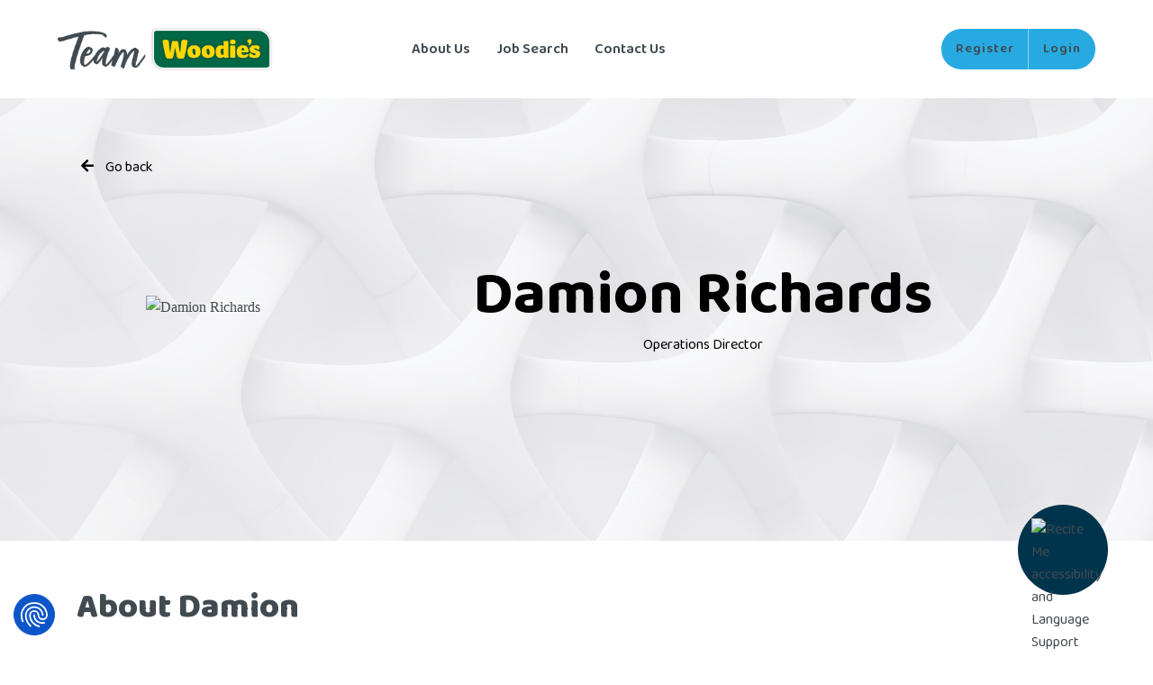

--- FILE ---
content_type: text/html; charset=utf-8
request_url: https://www.woodies-careers.ie/consultants/damion-richards
body_size: 121051
content:
<!DOCTYPE html>
<html lang="en" class="no-js theme" data-name="Hoxton">
<head>
	<meta content="width=device-width, initial-scale=1.0, maximum-scale=1.0, user-scalable=no" name="viewport"/>

<script type="text/javascript">window.NREUM||(NREUM={});NREUM.info={"beacon":"bam.eu01.nr-data.net","errorBeacon":"bam.eu01.nr-data.net","licenseKey":"NRJS-60d294c280022ff686b","applicationID":"509047783","transactionName":"JhpeRQoXWVpTQB4AVwsGRV0MGVtCRR1CC1cS","queueTime":3,"applicationTime":161,"agent":""}</script>
<script type="text/javascript">(window.NREUM||(NREUM={})).init={privacy:{cookies_enabled:true},ajax:{deny_list:["bam.eu01.nr-data.net"]},feature_flags:["soft_nav"],distributed_tracing:{enabled:true}};(window.NREUM||(NREUM={})).loader_config={agentID:"538764150",accountID:"7081083",trustKey:"6503853",xpid:"UwYPUFZbCxAFVFhSAwYAXlc=",licenseKey:"NRJS-60d294c280022ff686b",applicationID:"509047783",browserID:"538764150"};;/*! For license information please see nr-loader-spa-1.308.0.min.js.LICENSE.txt */
(()=>{var e,t,r={384:(e,t,r)=>{"use strict";r.d(t,{NT:()=>a,US:()=>u,Zm:()=>o,bQ:()=>d,dV:()=>c,pV:()=>l});var n=r(6154),i=r(1863),s=r(1910);const a={beacon:"bam.nr-data.net",errorBeacon:"bam.nr-data.net"};function o(){return n.gm.NREUM||(n.gm.NREUM={}),void 0===n.gm.newrelic&&(n.gm.newrelic=n.gm.NREUM),n.gm.NREUM}function c(){let e=o();return e.o||(e.o={ST:n.gm.setTimeout,SI:n.gm.setImmediate||n.gm.setInterval,CT:n.gm.clearTimeout,XHR:n.gm.XMLHttpRequest,REQ:n.gm.Request,EV:n.gm.Event,PR:n.gm.Promise,MO:n.gm.MutationObserver,FETCH:n.gm.fetch,WS:n.gm.WebSocket},(0,s.i)(...Object.values(e.o))),e}function d(e,t){let r=o();r.initializedAgents??={},t.initializedAt={ms:(0,i.t)(),date:new Date},r.initializedAgents[e]=t}function u(e,t){o()[e]=t}function l(){return function(){let e=o();const t=e.info||{};e.info={beacon:a.beacon,errorBeacon:a.errorBeacon,...t}}(),function(){let e=o();const t=e.init||{};e.init={...t}}(),c(),function(){let e=o();const t=e.loader_config||{};e.loader_config={...t}}(),o()}},782:(e,t,r)=>{"use strict";r.d(t,{T:()=>n});const n=r(860).K7.pageViewTiming},860:(e,t,r)=>{"use strict";r.d(t,{$J:()=>u,K7:()=>c,P3:()=>d,XX:()=>i,Yy:()=>o,df:()=>s,qY:()=>n,v4:()=>a});const n="events",i="jserrors",s="browser/blobs",a="rum",o="browser/logs",c={ajax:"ajax",genericEvents:"generic_events",jserrors:i,logging:"logging",metrics:"metrics",pageAction:"page_action",pageViewEvent:"page_view_event",pageViewTiming:"page_view_timing",sessionReplay:"session_replay",sessionTrace:"session_trace",softNav:"soft_navigations",spa:"spa"},d={[c.pageViewEvent]:1,[c.pageViewTiming]:2,[c.metrics]:3,[c.jserrors]:4,[c.spa]:5,[c.ajax]:6,[c.sessionTrace]:7,[c.softNav]:8,[c.sessionReplay]:9,[c.logging]:10,[c.genericEvents]:11},u={[c.pageViewEvent]:a,[c.pageViewTiming]:n,[c.ajax]:n,[c.spa]:n,[c.softNav]:n,[c.metrics]:i,[c.jserrors]:i,[c.sessionTrace]:s,[c.sessionReplay]:s,[c.logging]:o,[c.genericEvents]:"ins"}},944:(e,t,r)=>{"use strict";r.d(t,{R:()=>i});var n=r(3241);function i(e,t){"function"==typeof console.debug&&(console.debug("New Relic Warning: https://github.com/newrelic/newrelic-browser-agent/blob/main/docs/warning-codes.md#".concat(e),t),(0,n.W)({agentIdentifier:null,drained:null,type:"data",name:"warn",feature:"warn",data:{code:e,secondary:t}}))}},993:(e,t,r)=>{"use strict";r.d(t,{A$:()=>s,ET:()=>a,TZ:()=>o,p_:()=>i});var n=r(860);const i={ERROR:"ERROR",WARN:"WARN",INFO:"INFO",DEBUG:"DEBUG",TRACE:"TRACE"},s={OFF:0,ERROR:1,WARN:2,INFO:3,DEBUG:4,TRACE:5},a="log",o=n.K7.logging},1541:(e,t,r)=>{"use strict";r.d(t,{U:()=>i,f:()=>n});const n={MFE:"MFE",BA:"BA"};function i(e,t){if(2!==t?.harvestEndpointVersion)return{};const r=t.agentRef.runtime.appMetadata.agents[0].entityGuid;return e?{"source.id":e.id,"source.name":e.name,"source.type":e.type,"parent.id":e.parent?.id||r,"parent.type":e.parent?.type||n.BA}:{"entity.guid":r,appId:t.agentRef.info.applicationID}}},1687:(e,t,r)=>{"use strict";r.d(t,{Ak:()=>d,Ze:()=>h,x3:()=>u});var n=r(3241),i=r(7836),s=r(3606),a=r(860),o=r(2646);const c={};function d(e,t){const r={staged:!1,priority:a.P3[t]||0};l(e),c[e].get(t)||c[e].set(t,r)}function u(e,t){e&&c[e]&&(c[e].get(t)&&c[e].delete(t),p(e,t,!1),c[e].size&&f(e))}function l(e){if(!e)throw new Error("agentIdentifier required");c[e]||(c[e]=new Map)}function h(e="",t="feature",r=!1){if(l(e),!e||!c[e].get(t)||r)return p(e,t);c[e].get(t).staged=!0,f(e)}function f(e){const t=Array.from(c[e]);t.every(([e,t])=>t.staged)&&(t.sort((e,t)=>e[1].priority-t[1].priority),t.forEach(([t])=>{c[e].delete(t),p(e,t)}))}function p(e,t,r=!0){const a=e?i.ee.get(e):i.ee,c=s.i.handlers;if(!a.aborted&&a.backlog&&c){if((0,n.W)({agentIdentifier:e,type:"lifecycle",name:"drain",feature:t}),r){const e=a.backlog[t],r=c[t];if(r){for(let t=0;e&&t<e.length;++t)g(e[t],r);Object.entries(r).forEach(([e,t])=>{Object.values(t||{}).forEach(t=>{t[0]?.on&&t[0]?.context()instanceof o.y&&t[0].on(e,t[1])})})}}a.isolatedBacklog||delete c[t],a.backlog[t]=null,a.emit("drain-"+t,[])}}function g(e,t){var r=e[1];Object.values(t[r]||{}).forEach(t=>{var r=e[0];if(t[0]===r){var n=t[1],i=e[3],s=e[2];n.apply(i,s)}})}},1738:(e,t,r)=>{"use strict";r.d(t,{U:()=>f,Y:()=>h});var n=r(3241),i=r(9908),s=r(1863),a=r(944),o=r(5701),c=r(3969),d=r(8362),u=r(860),l=r(4261);function h(e,t,r,s){const h=s||r;!h||h[e]&&h[e]!==d.d.prototype[e]||(h[e]=function(){(0,i.p)(c.xV,["API/"+e+"/called"],void 0,u.K7.metrics,r.ee),(0,n.W)({agentIdentifier:r.agentIdentifier,drained:!!o.B?.[r.agentIdentifier],type:"data",name:"api",feature:l.Pl+e,data:{}});try{return t.apply(this,arguments)}catch(e){(0,a.R)(23,e)}})}function f(e,t,r,n,a){const o=e.info;null===r?delete o.jsAttributes[t]:o.jsAttributes[t]=r,(a||null===r)&&(0,i.p)(l.Pl+n,[(0,s.t)(),t,r],void 0,"session",e.ee)}},1741:(e,t,r)=>{"use strict";r.d(t,{W:()=>s});var n=r(944),i=r(4261);class s{#e(e,...t){if(this[e]!==s.prototype[e])return this[e](...t);(0,n.R)(35,e)}addPageAction(e,t){return this.#e(i.hG,e,t)}register(e){return this.#e(i.eY,e)}recordCustomEvent(e,t){return this.#e(i.fF,e,t)}setPageViewName(e,t){return this.#e(i.Fw,e,t)}setCustomAttribute(e,t,r){return this.#e(i.cD,e,t,r)}noticeError(e,t){return this.#e(i.o5,e,t)}setUserId(e,t=!1){return this.#e(i.Dl,e,t)}setApplicationVersion(e){return this.#e(i.nb,e)}setErrorHandler(e){return this.#e(i.bt,e)}addRelease(e,t){return this.#e(i.k6,e,t)}log(e,t){return this.#e(i.$9,e,t)}start(){return this.#e(i.d3)}finished(e){return this.#e(i.BL,e)}recordReplay(){return this.#e(i.CH)}pauseReplay(){return this.#e(i.Tb)}addToTrace(e){return this.#e(i.U2,e)}setCurrentRouteName(e){return this.#e(i.PA,e)}interaction(e){return this.#e(i.dT,e)}wrapLogger(e,t,r){return this.#e(i.Wb,e,t,r)}measure(e,t){return this.#e(i.V1,e,t)}consent(e){return this.#e(i.Pv,e)}}},1863:(e,t,r)=>{"use strict";function n(){return Math.floor(performance.now())}r.d(t,{t:()=>n})},1910:(e,t,r)=>{"use strict";r.d(t,{i:()=>s});var n=r(944);const i=new Map;function s(...e){return e.every(e=>{if(i.has(e))return i.get(e);const t="function"==typeof e?e.toString():"",r=t.includes("[native code]"),s=t.includes("nrWrapper");return r||s||(0,n.R)(64,e?.name||t),i.set(e,r),r})}},2555:(e,t,r)=>{"use strict";r.d(t,{D:()=>o,f:()=>a});var n=r(384),i=r(8122);const s={beacon:n.NT.beacon,errorBeacon:n.NT.errorBeacon,licenseKey:void 0,applicationID:void 0,sa:void 0,queueTime:void 0,applicationTime:void 0,ttGuid:void 0,user:void 0,account:void 0,product:void 0,extra:void 0,jsAttributes:{},userAttributes:void 0,atts:void 0,transactionName:void 0,tNamePlain:void 0};function a(e){try{return!!e.licenseKey&&!!e.errorBeacon&&!!e.applicationID}catch(e){return!1}}const o=e=>(0,i.a)(e,s)},2614:(e,t,r)=>{"use strict";r.d(t,{BB:()=>a,H3:()=>n,g:()=>d,iL:()=>c,tS:()=>o,uh:()=>i,wk:()=>s});const n="NRBA",i="SESSION",s=144e5,a=18e5,o={STARTED:"session-started",PAUSE:"session-pause",RESET:"session-reset",RESUME:"session-resume",UPDATE:"session-update"},c={SAME_TAB:"same-tab",CROSS_TAB:"cross-tab"},d={OFF:0,FULL:1,ERROR:2}},2646:(e,t,r)=>{"use strict";r.d(t,{y:()=>n});class n{constructor(e){this.contextId=e}}},2843:(e,t,r)=>{"use strict";r.d(t,{G:()=>s,u:()=>i});var n=r(3878);function i(e,t=!1,r,i){(0,n.DD)("visibilitychange",function(){if(t)return void("hidden"===document.visibilityState&&e());e(document.visibilityState)},r,i)}function s(e,t,r){(0,n.sp)("pagehide",e,t,r)}},3241:(e,t,r)=>{"use strict";r.d(t,{W:()=>s});var n=r(6154);const i="newrelic";function s(e={}){try{n.gm.dispatchEvent(new CustomEvent(i,{detail:e}))}catch(e){}}},3304:(e,t,r)=>{"use strict";r.d(t,{A:()=>s});var n=r(7836);const i=()=>{const e=new WeakSet;return(t,r)=>{if("object"==typeof r&&null!==r){if(e.has(r))return;e.add(r)}return r}};function s(e){try{return JSON.stringify(e,i())??""}catch(e){try{n.ee.emit("internal-error",[e])}catch(e){}return""}}},3333:(e,t,r)=>{"use strict";r.d(t,{$v:()=>u,TZ:()=>n,Xh:()=>c,Zp:()=>i,kd:()=>d,mq:()=>o,nf:()=>a,qN:()=>s});const n=r(860).K7.genericEvents,i=["auxclick","click","copy","keydown","paste","scrollend"],s=["focus","blur"],a=4,o=1e3,c=2e3,d=["PageAction","UserAction","BrowserPerformance"],u={RESOURCES:"experimental.resources",REGISTER:"register"}},3434:(e,t,r)=>{"use strict";r.d(t,{Jt:()=>s,YM:()=>d});var n=r(7836),i=r(5607);const s="nr@original:".concat(i.W),a=50;var o=Object.prototype.hasOwnProperty,c=!1;function d(e,t){return e||(e=n.ee),r.inPlace=function(e,t,n,i,s){n||(n="");const a="-"===n.charAt(0);for(let o=0;o<t.length;o++){const c=t[o],d=e[c];l(d)||(e[c]=r(d,a?c+n:n,i,c,s))}},r.flag=s,r;function r(t,r,n,c,d){return l(t)?t:(r||(r=""),nrWrapper[s]=t,function(e,t,r){if(Object.defineProperty&&Object.keys)try{return Object.keys(e).forEach(function(r){Object.defineProperty(t,r,{get:function(){return e[r]},set:function(t){return e[r]=t,t}})}),t}catch(e){u([e],r)}for(var n in e)o.call(e,n)&&(t[n]=e[n])}(t,nrWrapper,e),nrWrapper);function nrWrapper(){var s,o,l,h;let f;try{o=this,s=[...arguments],l="function"==typeof n?n(s,o):n||{}}catch(t){u([t,"",[s,o,c],l],e)}i(r+"start",[s,o,c],l,d);const p=performance.now();let g;try{return h=t.apply(o,s),g=performance.now(),h}catch(e){throw g=performance.now(),i(r+"err",[s,o,e],l,d),f=e,f}finally{const e=g-p,t={start:p,end:g,duration:e,isLongTask:e>=a,methodName:c,thrownError:f};t.isLongTask&&i("long-task",[t,o],l,d),i(r+"end",[s,o,h],l,d)}}}function i(r,n,i,s){if(!c||t){var a=c;c=!0;try{e.emit(r,n,i,t,s)}catch(t){u([t,r,n,i],e)}c=a}}}function u(e,t){t||(t=n.ee);try{t.emit("internal-error",e)}catch(e){}}function l(e){return!(e&&"function"==typeof e&&e.apply&&!e[s])}},3606:(e,t,r)=>{"use strict";r.d(t,{i:()=>s});var n=r(9908);s.on=a;var i=s.handlers={};function s(e,t,r,s){a(s||n.d,i,e,t,r)}function a(e,t,r,i,s){s||(s="feature"),e||(e=n.d);var a=t[s]=t[s]||{};(a[r]=a[r]||[]).push([e,i])}},3738:(e,t,r)=>{"use strict";r.d(t,{He:()=>i,Kp:()=>o,Lc:()=>d,Rz:()=>u,TZ:()=>n,bD:()=>s,d3:()=>a,jx:()=>l,sl:()=>h,uP:()=>c});const n=r(860).K7.sessionTrace,i="bstResource",s="resource",a="-start",o="-end",c="fn"+a,d="fn"+o,u="pushState",l=1e3,h=3e4},3785:(e,t,r)=>{"use strict";r.d(t,{R:()=>c,b:()=>d});var n=r(9908),i=r(1863),s=r(860),a=r(3969),o=r(993);function c(e,t,r={},c=o.p_.INFO,d=!0,u,l=(0,i.t)()){(0,n.p)(a.xV,["API/logging/".concat(c.toLowerCase(),"/called")],void 0,s.K7.metrics,e),(0,n.p)(o.ET,[l,t,r,c,d,u],void 0,s.K7.logging,e)}function d(e){return"string"==typeof e&&Object.values(o.p_).some(t=>t===e.toUpperCase().trim())}},3878:(e,t,r)=>{"use strict";function n(e,t){return{capture:e,passive:!1,signal:t}}function i(e,t,r=!1,i){window.addEventListener(e,t,n(r,i))}function s(e,t,r=!1,i){document.addEventListener(e,t,n(r,i))}r.d(t,{DD:()=>s,jT:()=>n,sp:()=>i})},3962:(e,t,r)=>{"use strict";r.d(t,{AM:()=>a,O2:()=>l,OV:()=>s,Qu:()=>h,TZ:()=>c,ih:()=>f,pP:()=>o,t1:()=>u,tC:()=>i,wD:()=>d});var n=r(860);const i=["click","keydown","submit"],s="popstate",a="api",o="initialPageLoad",c=n.K7.softNav,d=5e3,u=500,l={INITIAL_PAGE_LOAD:"",ROUTE_CHANGE:1,UNSPECIFIED:2},h={INTERACTION:1,AJAX:2,CUSTOM_END:3,CUSTOM_TRACER:4},f={IP:"in progress",PF:"pending finish",FIN:"finished",CAN:"cancelled"}},3969:(e,t,r)=>{"use strict";r.d(t,{TZ:()=>n,XG:()=>o,rs:()=>i,xV:()=>a,z_:()=>s});const n=r(860).K7.metrics,i="sm",s="cm",a="storeSupportabilityMetrics",o="storeEventMetrics"},4234:(e,t,r)=>{"use strict";r.d(t,{W:()=>s});var n=r(7836),i=r(1687);class s{constructor(e,t){this.agentIdentifier=e,this.ee=n.ee.get(e),this.featureName=t,this.blocked=!1}deregisterDrain(){(0,i.x3)(this.agentIdentifier,this.featureName)}}},4261:(e,t,r)=>{"use strict";r.d(t,{$9:()=>u,BL:()=>c,CH:()=>p,Dl:()=>R,Fw:()=>w,PA:()=>v,Pl:()=>n,Pv:()=>A,Tb:()=>h,U2:()=>a,V1:()=>E,Wb:()=>T,bt:()=>y,cD:()=>b,d3:()=>x,dT:()=>d,eY:()=>g,fF:()=>f,hG:()=>s,hw:()=>i,k6:()=>o,nb:()=>m,o5:()=>l});const n="api-",i=n+"ixn-",s="addPageAction",a="addToTrace",o="addRelease",c="finished",d="interaction",u="log",l="noticeError",h="pauseReplay",f="recordCustomEvent",p="recordReplay",g="register",m="setApplicationVersion",v="setCurrentRouteName",b="setCustomAttribute",y="setErrorHandler",w="setPageViewName",R="setUserId",x="start",T="wrapLogger",E="measure",A="consent"},5205:(e,t,r)=>{"use strict";r.d(t,{j:()=>S});var n=r(384),i=r(1741);var s=r(2555),a=r(3333);const o=e=>{if(!e||"string"!=typeof e)return!1;try{document.createDocumentFragment().querySelector(e)}catch{return!1}return!0};var c=r(2614),d=r(944),u=r(8122);const l="[data-nr-mask]",h=e=>(0,u.a)(e,(()=>{const e={feature_flags:[],experimental:{allow_registered_children:!1,resources:!1},mask_selector:"*",block_selector:"[data-nr-block]",mask_input_options:{color:!1,date:!1,"datetime-local":!1,email:!1,month:!1,number:!1,range:!1,search:!1,tel:!1,text:!1,time:!1,url:!1,week:!1,textarea:!1,select:!1,password:!0}};return{ajax:{deny_list:void 0,block_internal:!0,enabled:!0,autoStart:!0},api:{get allow_registered_children(){return e.feature_flags.includes(a.$v.REGISTER)||e.experimental.allow_registered_children},set allow_registered_children(t){e.experimental.allow_registered_children=t},duplicate_registered_data:!1},browser_consent_mode:{enabled:!1},distributed_tracing:{enabled:void 0,exclude_newrelic_header:void 0,cors_use_newrelic_header:void 0,cors_use_tracecontext_headers:void 0,allowed_origins:void 0},get feature_flags(){return e.feature_flags},set feature_flags(t){e.feature_flags=t},generic_events:{enabled:!0,autoStart:!0},harvest:{interval:30},jserrors:{enabled:!0,autoStart:!0},logging:{enabled:!0,autoStart:!0},metrics:{enabled:!0,autoStart:!0},obfuscate:void 0,page_action:{enabled:!0},page_view_event:{enabled:!0,autoStart:!0},page_view_timing:{enabled:!0,autoStart:!0},performance:{capture_marks:!1,capture_measures:!1,capture_detail:!0,resources:{get enabled(){return e.feature_flags.includes(a.$v.RESOURCES)||e.experimental.resources},set enabled(t){e.experimental.resources=t},asset_types:[],first_party_domains:[],ignore_newrelic:!0}},privacy:{cookies_enabled:!0},proxy:{assets:void 0,beacon:void 0},session:{expiresMs:c.wk,inactiveMs:c.BB},session_replay:{autoStart:!0,enabled:!1,preload:!1,sampling_rate:10,error_sampling_rate:100,collect_fonts:!1,inline_images:!1,fix_stylesheets:!0,mask_all_inputs:!0,get mask_text_selector(){return e.mask_selector},set mask_text_selector(t){o(t)?e.mask_selector="".concat(t,",").concat(l):""===t||null===t?e.mask_selector=l:(0,d.R)(5,t)},get block_class(){return"nr-block"},get ignore_class(){return"nr-ignore"},get mask_text_class(){return"nr-mask"},get block_selector(){return e.block_selector},set block_selector(t){o(t)?e.block_selector+=",".concat(t):""!==t&&(0,d.R)(6,t)},get mask_input_options(){return e.mask_input_options},set mask_input_options(t){t&&"object"==typeof t?e.mask_input_options={...t,password:!0}:(0,d.R)(7,t)}},session_trace:{enabled:!0,autoStart:!0},soft_navigations:{enabled:!0,autoStart:!0},spa:{enabled:!0,autoStart:!0},ssl:void 0,user_actions:{enabled:!0,elementAttributes:["id","className","tagName","type"]}}})());var f=r(6154),p=r(9324);let g=0;const m={buildEnv:p.F3,distMethod:p.Xs,version:p.xv,originTime:f.WN},v={consented:!1},b={appMetadata:{},get consented(){return this.session?.state?.consent||v.consented},set consented(e){v.consented=e},customTransaction:void 0,denyList:void 0,disabled:!1,harvester:void 0,isolatedBacklog:!1,isRecording:!1,loaderType:void 0,maxBytes:3e4,obfuscator:void 0,onerror:void 0,ptid:void 0,releaseIds:{},session:void 0,timeKeeper:void 0,registeredEntities:[],jsAttributesMetadata:{bytes:0},get harvestCount(){return++g}},y=e=>{const t=(0,u.a)(e,b),r=Object.keys(m).reduce((e,t)=>(e[t]={value:m[t],writable:!1,configurable:!0,enumerable:!0},e),{});return Object.defineProperties(t,r)};var w=r(5701);const R=e=>{const t=e.startsWith("http");e+="/",r.p=t?e:"https://"+e};var x=r(7836),T=r(3241);const E={accountID:void 0,trustKey:void 0,agentID:void 0,licenseKey:void 0,applicationID:void 0,xpid:void 0},A=e=>(0,u.a)(e,E),_=new Set;function S(e,t={},r,a){let{init:o,info:c,loader_config:d,runtime:u={},exposed:l=!0}=t;if(!c){const e=(0,n.pV)();o=e.init,c=e.info,d=e.loader_config}e.init=h(o||{}),e.loader_config=A(d||{}),c.jsAttributes??={},f.bv&&(c.jsAttributes.isWorker=!0),e.info=(0,s.D)(c);const p=e.init,g=[c.beacon,c.errorBeacon];_.has(e.agentIdentifier)||(p.proxy.assets&&(R(p.proxy.assets),g.push(p.proxy.assets)),p.proxy.beacon&&g.push(p.proxy.beacon),e.beacons=[...g],function(e){const t=(0,n.pV)();Object.getOwnPropertyNames(i.W.prototype).forEach(r=>{const n=i.W.prototype[r];if("function"!=typeof n||"constructor"===n)return;let s=t[r];e[r]&&!1!==e.exposed&&"micro-agent"!==e.runtime?.loaderType&&(t[r]=(...t)=>{const n=e[r](...t);return s?s(...t):n})})}(e),(0,n.US)("activatedFeatures",w.B)),u.denyList=[...p.ajax.deny_list||[],...p.ajax.block_internal?g:[]],u.ptid=e.agentIdentifier,u.loaderType=r,e.runtime=y(u),_.has(e.agentIdentifier)||(e.ee=x.ee.get(e.agentIdentifier),e.exposed=l,(0,T.W)({agentIdentifier:e.agentIdentifier,drained:!!w.B?.[e.agentIdentifier],type:"lifecycle",name:"initialize",feature:void 0,data:e.config})),_.add(e.agentIdentifier)}},5270:(e,t,r)=>{"use strict";r.d(t,{Aw:()=>a,SR:()=>s,rF:()=>o});var n=r(384),i=r(7767);function s(e){return!!(0,n.dV)().o.MO&&(0,i.V)(e)&&!0===e?.session_trace.enabled}function a(e){return!0===e?.session_replay.preload&&s(e)}function o(e,t){try{if("string"==typeof t?.type){if("password"===t.type.toLowerCase())return"*".repeat(e?.length||0);if(void 0!==t?.dataset?.nrUnmask||t?.classList?.contains("nr-unmask"))return e}}catch(e){}return"string"==typeof e?e.replace(/[\S]/g,"*"):"*".repeat(e?.length||0)}},5289:(e,t,r)=>{"use strict";r.d(t,{GG:()=>a,Qr:()=>c,sB:()=>o});var n=r(3878),i=r(6389);function s(){return"undefined"==typeof document||"complete"===document.readyState}function a(e,t){if(s())return e();const r=(0,i.J)(e),a=setInterval(()=>{s()&&(clearInterval(a),r())},500);(0,n.sp)("load",r,t)}function o(e){if(s())return e();(0,n.DD)("DOMContentLoaded",e)}function c(e){if(s())return e();(0,n.sp)("popstate",e)}},5607:(e,t,r)=>{"use strict";r.d(t,{W:()=>n});const n=(0,r(9566).bz)()},5701:(e,t,r)=>{"use strict";r.d(t,{B:()=>s,t:()=>a});var n=r(3241);const i=new Set,s={};function a(e,t){const r=t.agentIdentifier;s[r]??={},e&&"object"==typeof e&&(i.has(r)||(t.ee.emit("rumresp",[e]),s[r]=e,i.add(r),(0,n.W)({agentIdentifier:r,loaded:!0,drained:!0,type:"lifecycle",name:"load",feature:void 0,data:e})))}},6154:(e,t,r)=>{"use strict";r.d(t,{OF:()=>d,RI:()=>i,WN:()=>h,bv:()=>s,eN:()=>f,gm:()=>a,lR:()=>l,m:()=>c,mw:()=>o,sb:()=>u});var n=r(1863);const i="undefined"!=typeof window&&!!window.document,s="undefined"!=typeof WorkerGlobalScope&&("undefined"!=typeof self&&self instanceof WorkerGlobalScope&&self.navigator instanceof WorkerNavigator||"undefined"!=typeof globalThis&&globalThis instanceof WorkerGlobalScope&&globalThis.navigator instanceof WorkerNavigator),a=i?window:"undefined"!=typeof WorkerGlobalScope&&("undefined"!=typeof self&&self instanceof WorkerGlobalScope&&self||"undefined"!=typeof globalThis&&globalThis instanceof WorkerGlobalScope&&globalThis),o=Boolean("hidden"===a?.document?.visibilityState),c=""+a?.location,d=/iPad|iPhone|iPod/.test(a.navigator?.userAgent),u=d&&"undefined"==typeof SharedWorker,l=(()=>{const e=a.navigator?.userAgent?.match(/Firefox[/\s](\d+\.\d+)/);return Array.isArray(e)&&e.length>=2?+e[1]:0})(),h=Date.now()-(0,n.t)(),f=()=>"undefined"!=typeof PerformanceNavigationTiming&&a?.performance?.getEntriesByType("navigation")?.[0]?.responseStart},6344:(e,t,r)=>{"use strict";r.d(t,{BB:()=>u,Qb:()=>l,TZ:()=>i,Ug:()=>a,Vh:()=>s,_s:()=>o,bc:()=>d,yP:()=>c});var n=r(2614);const i=r(860).K7.sessionReplay,s="errorDuringReplay",a=.12,o={DomContentLoaded:0,Load:1,FullSnapshot:2,IncrementalSnapshot:3,Meta:4,Custom:5},c={[n.g.ERROR]:15e3,[n.g.FULL]:3e5,[n.g.OFF]:0},d={RESET:{message:"Session was reset",sm:"Reset"},IMPORT:{message:"Recorder failed to import",sm:"Import"},TOO_MANY:{message:"429: Too Many Requests",sm:"Too-Many"},TOO_BIG:{message:"Payload was too large",sm:"Too-Big"},CROSS_TAB:{message:"Session Entity was set to OFF on another tab",sm:"Cross-Tab"},ENTITLEMENTS:{message:"Session Replay is not allowed and will not be started",sm:"Entitlement"}},u=5e3,l={API:"api",RESUME:"resume",SWITCH_TO_FULL:"switchToFull",INITIALIZE:"initialize",PRELOAD:"preload"}},6389:(e,t,r)=>{"use strict";function n(e,t=500,r={}){const n=r?.leading||!1;let i;return(...r)=>{n&&void 0===i&&(e.apply(this,r),i=setTimeout(()=>{i=clearTimeout(i)},t)),n||(clearTimeout(i),i=setTimeout(()=>{e.apply(this,r)},t))}}function i(e){let t=!1;return(...r)=>{t||(t=!0,e.apply(this,r))}}r.d(t,{J:()=>i,s:()=>n})},6630:(e,t,r)=>{"use strict";r.d(t,{T:()=>n});const n=r(860).K7.pageViewEvent},6774:(e,t,r)=>{"use strict";r.d(t,{T:()=>n});const n=r(860).K7.jserrors},7295:(e,t,r)=>{"use strict";r.d(t,{Xv:()=>a,gX:()=>i,iW:()=>s});var n=[];function i(e){if(!e||s(e))return!1;if(0===n.length)return!0;if("*"===n[0].hostname)return!1;for(var t=0;t<n.length;t++){var r=n[t];if(r.hostname.test(e.hostname)&&r.pathname.test(e.pathname))return!1}return!0}function s(e){return void 0===e.hostname}function a(e){if(n=[],e&&e.length)for(var t=0;t<e.length;t++){let r=e[t];if(!r)continue;if("*"===r)return void(n=[{hostname:"*"}]);0===r.indexOf("http://")?r=r.substring(7):0===r.indexOf("https://")&&(r=r.substring(8));const i=r.indexOf("/");let s,a;i>0?(s=r.substring(0,i),a=r.substring(i)):(s=r,a="*");let[c]=s.split(":");n.push({hostname:o(c),pathname:o(a,!0)})}}function o(e,t=!1){const r=e.replace(/[.+?^${}()|[\]\\]/g,e=>"\\"+e).replace(/\*/g,".*?");return new RegExp((t?"^":"")+r+"$")}},7485:(e,t,r)=>{"use strict";r.d(t,{D:()=>i});var n=r(6154);function i(e){if(0===(e||"").indexOf("data:"))return{protocol:"data"};try{const t=new URL(e,location.href),r={port:t.port,hostname:t.hostname,pathname:t.pathname,search:t.search,protocol:t.protocol.slice(0,t.protocol.indexOf(":")),sameOrigin:t.protocol===n.gm?.location?.protocol&&t.host===n.gm?.location?.host};return r.port&&""!==r.port||("http:"===t.protocol&&(r.port="80"),"https:"===t.protocol&&(r.port="443")),r.pathname&&""!==r.pathname?r.pathname.startsWith("/")||(r.pathname="/".concat(r.pathname)):r.pathname="/",r}catch(e){return{}}}},7699:(e,t,r)=>{"use strict";r.d(t,{It:()=>s,KC:()=>o,No:()=>i,qh:()=>a});var n=r(860);const i=16e3,s=1e6,a="SESSION_ERROR",o={[n.K7.logging]:!0,[n.K7.genericEvents]:!1,[n.K7.jserrors]:!1,[n.K7.ajax]:!1}},7767:(e,t,r)=>{"use strict";r.d(t,{V:()=>i});var n=r(6154);const i=e=>n.RI&&!0===e?.privacy.cookies_enabled},7836:(e,t,r)=>{"use strict";r.d(t,{P:()=>o,ee:()=>c});var n=r(384),i=r(8990),s=r(2646),a=r(5607);const o="nr@context:".concat(a.W),c=function e(t,r){var n={},a={},u={},l=!1;try{l=16===r.length&&d.initializedAgents?.[r]?.runtime.isolatedBacklog}catch(e){}var h={on:p,addEventListener:p,removeEventListener:function(e,t){var r=n[e];if(!r)return;for(var i=0;i<r.length;i++)r[i]===t&&r.splice(i,1)},emit:function(e,r,n,i,s){!1!==s&&(s=!0);if(c.aborted&&!i)return;t&&s&&t.emit(e,r,n);var o=f(n);g(e).forEach(e=>{e.apply(o,r)});var d=v()[a[e]];d&&d.push([h,e,r,o]);return o},get:m,listeners:g,context:f,buffer:function(e,t){const r=v();if(t=t||"feature",h.aborted)return;Object.entries(e||{}).forEach(([e,n])=>{a[n]=t,t in r||(r[t]=[])})},abort:function(){h._aborted=!0,Object.keys(h.backlog).forEach(e=>{delete h.backlog[e]})},isBuffering:function(e){return!!v()[a[e]]},debugId:r,backlog:l?{}:t&&"object"==typeof t.backlog?t.backlog:{},isolatedBacklog:l};return Object.defineProperty(h,"aborted",{get:()=>{let e=h._aborted||!1;return e||(t&&(e=t.aborted),e)}}),h;function f(e){return e&&e instanceof s.y?e:e?(0,i.I)(e,o,()=>new s.y(o)):new s.y(o)}function p(e,t){n[e]=g(e).concat(t)}function g(e){return n[e]||[]}function m(t){return u[t]=u[t]||e(h,t)}function v(){return h.backlog}}(void 0,"globalEE"),d=(0,n.Zm)();d.ee||(d.ee=c)},8122:(e,t,r)=>{"use strict";r.d(t,{a:()=>i});var n=r(944);function i(e,t){try{if(!e||"object"!=typeof e)return(0,n.R)(3);if(!t||"object"!=typeof t)return(0,n.R)(4);const r=Object.create(Object.getPrototypeOf(t),Object.getOwnPropertyDescriptors(t)),s=0===Object.keys(r).length?e:r;for(let a in s)if(void 0!==e[a])try{if(null===e[a]){r[a]=null;continue}Array.isArray(e[a])&&Array.isArray(t[a])?r[a]=Array.from(new Set([...e[a],...t[a]])):"object"==typeof e[a]&&"object"==typeof t[a]?r[a]=i(e[a],t[a]):r[a]=e[a]}catch(e){r[a]||(0,n.R)(1,e)}return r}catch(e){(0,n.R)(2,e)}}},8139:(e,t,r)=>{"use strict";r.d(t,{u:()=>h});var n=r(7836),i=r(3434),s=r(8990),a=r(6154);const o={},c=a.gm.XMLHttpRequest,d="addEventListener",u="removeEventListener",l="nr@wrapped:".concat(n.P);function h(e){var t=function(e){return(e||n.ee).get("events")}(e);if(o[t.debugId]++)return t;o[t.debugId]=1;var r=(0,i.YM)(t,!0);function h(e){r.inPlace(e,[d,u],"-",p)}function p(e,t){return e[1]}return"getPrototypeOf"in Object&&(a.RI&&f(document,h),c&&f(c.prototype,h),f(a.gm,h)),t.on(d+"-start",function(e,t){var n=e[1];if(null!==n&&("function"==typeof n||"object"==typeof n)&&"newrelic"!==e[0]){var i=(0,s.I)(n,l,function(){var e={object:function(){if("function"!=typeof n.handleEvent)return;return n.handleEvent.apply(n,arguments)},function:n}[typeof n];return e?r(e,"fn-",null,e.name||"anonymous"):n});this.wrapped=e[1]=i}}),t.on(u+"-start",function(e){e[1]=this.wrapped||e[1]}),t}function f(e,t,...r){let n=e;for(;"object"==typeof n&&!Object.prototype.hasOwnProperty.call(n,d);)n=Object.getPrototypeOf(n);n&&t(n,...r)}},8362:(e,t,r)=>{"use strict";r.d(t,{d:()=>s});var n=r(9566),i=r(1741);class s extends i.W{agentIdentifier=(0,n.LA)(16)}},8374:(e,t,r)=>{r.nc=(()=>{try{return document?.currentScript?.nonce}catch(e){}return""})()},8990:(e,t,r)=>{"use strict";r.d(t,{I:()=>i});var n=Object.prototype.hasOwnProperty;function i(e,t,r){if(n.call(e,t))return e[t];var i=r();if(Object.defineProperty&&Object.keys)try{return Object.defineProperty(e,t,{value:i,writable:!0,enumerable:!1}),i}catch(e){}return e[t]=i,i}},9119:(e,t,r)=>{"use strict";r.d(t,{L:()=>s});var n=/([^?#]*)[^#]*(#[^?]*|$).*/,i=/([^?#]*)().*/;function s(e,t){return e?e.replace(t?n:i,"$1$2"):e}},9300:(e,t,r)=>{"use strict";r.d(t,{T:()=>n});const n=r(860).K7.ajax},9324:(e,t,r)=>{"use strict";r.d(t,{AJ:()=>a,F3:()=>i,Xs:()=>s,Yq:()=>o,xv:()=>n});const n="1.308.0",i="PROD",s="CDN",a="@newrelic/rrweb",o="1.0.1"},9566:(e,t,r)=>{"use strict";r.d(t,{LA:()=>o,ZF:()=>c,bz:()=>a,el:()=>d});var n=r(6154);const i="xxxxxxxx-xxxx-4xxx-yxxx-xxxxxxxxxxxx";function s(e,t){return e?15&e[t]:16*Math.random()|0}function a(){const e=n.gm?.crypto||n.gm?.msCrypto;let t,r=0;return e&&e.getRandomValues&&(t=e.getRandomValues(new Uint8Array(30))),i.split("").map(e=>"x"===e?s(t,r++).toString(16):"y"===e?(3&s()|8).toString(16):e).join("")}function o(e){const t=n.gm?.crypto||n.gm?.msCrypto;let r,i=0;t&&t.getRandomValues&&(r=t.getRandomValues(new Uint8Array(e)));const a=[];for(var o=0;o<e;o++)a.push(s(r,i++).toString(16));return a.join("")}function c(){return o(16)}function d(){return o(32)}},9908:(e,t,r)=>{"use strict";r.d(t,{d:()=>n,p:()=>i});var n=r(7836).ee.get("handle");function i(e,t,r,i,s){s?(s.buffer([e],i),s.emit(e,t,r)):(n.buffer([e],i),n.emit(e,t,r))}}},n={};function i(e){var t=n[e];if(void 0!==t)return t.exports;var s=n[e]={exports:{}};return r[e](s,s.exports,i),s.exports}i.m=r,i.d=(e,t)=>{for(var r in t)i.o(t,r)&&!i.o(e,r)&&Object.defineProperty(e,r,{enumerable:!0,get:t[r]})},i.f={},i.e=e=>Promise.all(Object.keys(i.f).reduce((t,r)=>(i.f[r](e,t),t),[])),i.u=e=>({212:"nr-spa-compressor",249:"nr-spa-recorder",478:"nr-spa"}[e]+"-1.308.0.min.js"),i.o=(e,t)=>Object.prototype.hasOwnProperty.call(e,t),e={},t="NRBA-1.308.0.PROD:",i.l=(r,n,s,a)=>{if(e[r])e[r].push(n);else{var o,c;if(void 0!==s)for(var d=document.getElementsByTagName("script"),u=0;u<d.length;u++){var l=d[u];if(l.getAttribute("src")==r||l.getAttribute("data-webpack")==t+s){o=l;break}}if(!o){c=!0;var h={478:"sha512-RSfSVnmHk59T/uIPbdSE0LPeqcEdF4/+XhfJdBuccH5rYMOEZDhFdtnh6X6nJk7hGpzHd9Ujhsy7lZEz/ORYCQ==",249:"sha512-ehJXhmntm85NSqW4MkhfQqmeKFulra3klDyY0OPDUE+sQ3GokHlPh1pmAzuNy//3j4ac6lzIbmXLvGQBMYmrkg==",212:"sha512-B9h4CR46ndKRgMBcK+j67uSR2RCnJfGefU+A7FrgR/k42ovXy5x/MAVFiSvFxuVeEk/pNLgvYGMp1cBSK/G6Fg=="};(o=document.createElement("script")).charset="utf-8",i.nc&&o.setAttribute("nonce",i.nc),o.setAttribute("data-webpack",t+s),o.src=r,0!==o.src.indexOf(window.location.origin+"/")&&(o.crossOrigin="anonymous"),h[a]&&(o.integrity=h[a])}e[r]=[n];var f=(t,n)=>{o.onerror=o.onload=null,clearTimeout(p);var i=e[r];if(delete e[r],o.parentNode&&o.parentNode.removeChild(o),i&&i.forEach(e=>e(n)),t)return t(n)},p=setTimeout(f.bind(null,void 0,{type:"timeout",target:o}),12e4);o.onerror=f.bind(null,o.onerror),o.onload=f.bind(null,o.onload),c&&document.head.appendChild(o)}},i.r=e=>{"undefined"!=typeof Symbol&&Symbol.toStringTag&&Object.defineProperty(e,Symbol.toStringTag,{value:"Module"}),Object.defineProperty(e,"__esModule",{value:!0})},i.p="https://js-agent.newrelic.com/",(()=>{var e={38:0,788:0};i.f.j=(t,r)=>{var n=i.o(e,t)?e[t]:void 0;if(0!==n)if(n)r.push(n[2]);else{var s=new Promise((r,i)=>n=e[t]=[r,i]);r.push(n[2]=s);var a=i.p+i.u(t),o=new Error;i.l(a,r=>{if(i.o(e,t)&&(0!==(n=e[t])&&(e[t]=void 0),n)){var s=r&&("load"===r.type?"missing":r.type),a=r&&r.target&&r.target.src;o.message="Loading chunk "+t+" failed: ("+s+": "+a+")",o.name="ChunkLoadError",o.type=s,o.request=a,n[1](o)}},"chunk-"+t,t)}};var t=(t,r)=>{var n,s,[a,o,c]=r,d=0;if(a.some(t=>0!==e[t])){for(n in o)i.o(o,n)&&(i.m[n]=o[n]);if(c)c(i)}for(t&&t(r);d<a.length;d++)s=a[d],i.o(e,s)&&e[s]&&e[s][0](),e[s]=0},r=self["webpackChunk:NRBA-1.308.0.PROD"]=self["webpackChunk:NRBA-1.308.0.PROD"]||[];r.forEach(t.bind(null,0)),r.push=t.bind(null,r.push.bind(r))})(),(()=>{"use strict";i(8374);var e=i(8362),t=i(860);const r=Object.values(t.K7);var n=i(5205);var s=i(9908),a=i(1863),o=i(4261),c=i(1738);var d=i(1687),u=i(4234),l=i(5289),h=i(6154),f=i(944),p=i(5270),g=i(7767),m=i(6389),v=i(7699);class b extends u.W{constructor(e,t){super(e.agentIdentifier,t),this.agentRef=e,this.abortHandler=void 0,this.featAggregate=void 0,this.loadedSuccessfully=void 0,this.onAggregateImported=new Promise(e=>{this.loadedSuccessfully=e}),this.deferred=Promise.resolve(),!1===e.init[this.featureName].autoStart?this.deferred=new Promise((t,r)=>{this.ee.on("manual-start-all",(0,m.J)(()=>{(0,d.Ak)(e.agentIdentifier,this.featureName),t()}))}):(0,d.Ak)(e.agentIdentifier,t)}importAggregator(e,t,r={}){if(this.featAggregate)return;const n=async()=>{let n;await this.deferred;try{if((0,g.V)(e.init)){const{setupAgentSession:t}=await i.e(478).then(i.bind(i,8766));n=t(e)}}catch(e){(0,f.R)(20,e),this.ee.emit("internal-error",[e]),(0,s.p)(v.qh,[e],void 0,this.featureName,this.ee)}try{if(!this.#t(this.featureName,n,e.init))return(0,d.Ze)(this.agentIdentifier,this.featureName),void this.loadedSuccessfully(!1);const{Aggregate:i}=await t();this.featAggregate=new i(e,r),e.runtime.harvester.initializedAggregates.push(this.featAggregate),this.loadedSuccessfully(!0)}catch(e){(0,f.R)(34,e),this.abortHandler?.(),(0,d.Ze)(this.agentIdentifier,this.featureName,!0),this.loadedSuccessfully(!1),this.ee&&this.ee.abort()}};h.RI?(0,l.GG)(()=>n(),!0):n()}#t(e,r,n){if(this.blocked)return!1;switch(e){case t.K7.sessionReplay:return(0,p.SR)(n)&&!!r;case t.K7.sessionTrace:return!!r;default:return!0}}}var y=i(6630),w=i(2614),R=i(3241);class x extends b{static featureName=y.T;constructor(e){var t;super(e,y.T),this.setupInspectionEvents(e.agentIdentifier),t=e,(0,c.Y)(o.Fw,function(e,r){"string"==typeof e&&("/"!==e.charAt(0)&&(e="/"+e),t.runtime.customTransaction=(r||"http://custom.transaction")+e,(0,s.p)(o.Pl+o.Fw,[(0,a.t)()],void 0,void 0,t.ee))},t),this.importAggregator(e,()=>i.e(478).then(i.bind(i,2467)))}setupInspectionEvents(e){const t=(t,r)=>{t&&(0,R.W)({agentIdentifier:e,timeStamp:t.timeStamp,loaded:"complete"===t.target.readyState,type:"window",name:r,data:t.target.location+""})};(0,l.sB)(e=>{t(e,"DOMContentLoaded")}),(0,l.GG)(e=>{t(e,"load")}),(0,l.Qr)(e=>{t(e,"navigate")}),this.ee.on(w.tS.UPDATE,(t,r)=>{(0,R.W)({agentIdentifier:e,type:"lifecycle",name:"session",data:r})})}}var T=i(384);class E extends e.d{constructor(e){var t;(super(),h.gm)?(this.features={},(0,T.bQ)(this.agentIdentifier,this),this.desiredFeatures=new Set(e.features||[]),this.desiredFeatures.add(x),(0,n.j)(this,e,e.loaderType||"agent"),t=this,(0,c.Y)(o.cD,function(e,r,n=!1){if("string"==typeof e){if(["string","number","boolean"].includes(typeof r)||null===r)return(0,c.U)(t,e,r,o.cD,n);(0,f.R)(40,typeof r)}else(0,f.R)(39,typeof e)},t),function(e){(0,c.Y)(o.Dl,function(t,r=!1){if("string"!=typeof t&&null!==t)return void(0,f.R)(41,typeof t);const n=e.info.jsAttributes["enduser.id"];r&&null!=n&&n!==t?(0,s.p)(o.Pl+"setUserIdAndResetSession",[t],void 0,"session",e.ee):(0,c.U)(e,"enduser.id",t,o.Dl,!0)},e)}(this),function(e){(0,c.Y)(o.nb,function(t){if("string"==typeof t||null===t)return(0,c.U)(e,"application.version",t,o.nb,!1);(0,f.R)(42,typeof t)},e)}(this),function(e){(0,c.Y)(o.d3,function(){e.ee.emit("manual-start-all")},e)}(this),function(e){(0,c.Y)(o.Pv,function(t=!0){if("boolean"==typeof t){if((0,s.p)(o.Pl+o.Pv,[t],void 0,"session",e.ee),e.runtime.consented=t,t){const t=e.features.page_view_event;t.onAggregateImported.then(e=>{const r=t.featAggregate;e&&!r.sentRum&&r.sendRum()})}}else(0,f.R)(65,typeof t)},e)}(this),this.run()):(0,f.R)(21)}get config(){return{info:this.info,init:this.init,loader_config:this.loader_config,runtime:this.runtime}}get api(){return this}run(){try{const e=function(e){const t={};return r.forEach(r=>{t[r]=!!e[r]?.enabled}),t}(this.init),n=[...this.desiredFeatures];n.sort((e,r)=>t.P3[e.featureName]-t.P3[r.featureName]),n.forEach(r=>{if(!e[r.featureName]&&r.featureName!==t.K7.pageViewEvent)return;if(r.featureName===t.K7.spa)return void(0,f.R)(67);const n=function(e){switch(e){case t.K7.ajax:return[t.K7.jserrors];case t.K7.sessionTrace:return[t.K7.ajax,t.K7.pageViewEvent];case t.K7.sessionReplay:return[t.K7.sessionTrace];case t.K7.pageViewTiming:return[t.K7.pageViewEvent];default:return[]}}(r.featureName).filter(e=>!(e in this.features));n.length>0&&(0,f.R)(36,{targetFeature:r.featureName,missingDependencies:n}),this.features[r.featureName]=new r(this)})}catch(e){(0,f.R)(22,e);for(const e in this.features)this.features[e].abortHandler?.();const t=(0,T.Zm)();delete t.initializedAgents[this.agentIdentifier]?.features,delete this.sharedAggregator;return t.ee.get(this.agentIdentifier).abort(),!1}}}var A=i(2843),_=i(782);class S extends b{static featureName=_.T;constructor(e){super(e,_.T),h.RI&&((0,A.u)(()=>(0,s.p)("docHidden",[(0,a.t)()],void 0,_.T,this.ee),!0),(0,A.G)(()=>(0,s.p)("winPagehide",[(0,a.t)()],void 0,_.T,this.ee)),this.importAggregator(e,()=>i.e(478).then(i.bind(i,9917))))}}var O=i(3969);class I extends b{static featureName=O.TZ;constructor(e){super(e,O.TZ),h.RI&&document.addEventListener("securitypolicyviolation",e=>{(0,s.p)(O.xV,["Generic/CSPViolation/Detected"],void 0,this.featureName,this.ee)}),this.importAggregator(e,()=>i.e(478).then(i.bind(i,6555)))}}var N=i(6774),P=i(3878),k=i(3304);class D{constructor(e,t,r,n,i){this.name="UncaughtError",this.message="string"==typeof e?e:(0,k.A)(e),this.sourceURL=t,this.line=r,this.column=n,this.__newrelic=i}}function C(e){return M(e)?e:new D(void 0!==e?.message?e.message:e,e?.filename||e?.sourceURL,e?.lineno||e?.line,e?.colno||e?.col,e?.__newrelic,e?.cause)}function j(e){const t="Unhandled Promise Rejection: ";if(!e?.reason)return;if(M(e.reason)){try{e.reason.message.startsWith(t)||(e.reason.message=t+e.reason.message)}catch(e){}return C(e.reason)}const r=C(e.reason);return(r.message||"").startsWith(t)||(r.message=t+r.message),r}function L(e){if(e.error instanceof SyntaxError&&!/:\d+$/.test(e.error.stack?.trim())){const t=new D(e.message,e.filename,e.lineno,e.colno,e.error.__newrelic,e.cause);return t.name=SyntaxError.name,t}return M(e.error)?e.error:C(e)}function M(e){return e instanceof Error&&!!e.stack}function H(e,r,n,i,o=(0,a.t)()){"string"==typeof e&&(e=new Error(e)),(0,s.p)("err",[e,o,!1,r,n.runtime.isRecording,void 0,i],void 0,t.K7.jserrors,n.ee),(0,s.p)("uaErr",[],void 0,t.K7.genericEvents,n.ee)}var B=i(1541),K=i(993),W=i(3785);function U(e,{customAttributes:t={},level:r=K.p_.INFO}={},n,i,s=(0,a.t)()){(0,W.R)(n.ee,e,t,r,!1,i,s)}function F(e,r,n,i,c=(0,a.t)()){(0,s.p)(o.Pl+o.hG,[c,e,r,i],void 0,t.K7.genericEvents,n.ee)}function V(e,r,n,i,c=(0,a.t)()){const{start:d,end:u,customAttributes:l}=r||{},h={customAttributes:l||{}};if("object"!=typeof h.customAttributes||"string"!=typeof e||0===e.length)return void(0,f.R)(57);const p=(e,t)=>null==e?t:"number"==typeof e?e:e instanceof PerformanceMark?e.startTime:Number.NaN;if(h.start=p(d,0),h.end=p(u,c),Number.isNaN(h.start)||Number.isNaN(h.end))(0,f.R)(57);else{if(h.duration=h.end-h.start,!(h.duration<0))return(0,s.p)(o.Pl+o.V1,[h,e,i],void 0,t.K7.genericEvents,n.ee),h;(0,f.R)(58)}}function G(e,r={},n,i,c=(0,a.t)()){(0,s.p)(o.Pl+o.fF,[c,e,r,i],void 0,t.K7.genericEvents,n.ee)}function z(e){(0,c.Y)(o.eY,function(t){return Y(e,t)},e)}function Y(e,r,n){(0,f.R)(54,"newrelic.register"),r||={},r.type=B.f.MFE,r.licenseKey||=e.info.licenseKey,r.blocked=!1,r.parent=n||{},Array.isArray(r.tags)||(r.tags=[]);const i={};r.tags.forEach(e=>{"name"!==e&&"id"!==e&&(i["source.".concat(e)]=!0)}),r.isolated??=!0;let o=()=>{};const c=e.runtime.registeredEntities;if(!r.isolated){const e=c.find(({metadata:{target:{id:e}}})=>e===r.id&&!r.isolated);if(e)return e}const d=e=>{r.blocked=!0,o=e};function u(e){return"string"==typeof e&&!!e.trim()&&e.trim().length<501||"number"==typeof e}e.init.api.allow_registered_children||d((0,m.J)(()=>(0,f.R)(55))),u(r.id)&&u(r.name)||d((0,m.J)(()=>(0,f.R)(48,r)));const l={addPageAction:(t,n={})=>g(F,[t,{...i,...n},e],r),deregister:()=>{d((0,m.J)(()=>(0,f.R)(68)))},log:(t,n={})=>g(U,[t,{...n,customAttributes:{...i,...n.customAttributes||{}}},e],r),measure:(t,n={})=>g(V,[t,{...n,customAttributes:{...i,...n.customAttributes||{}}},e],r),noticeError:(t,n={})=>g(H,[t,{...i,...n},e],r),register:(t={})=>g(Y,[e,t],l.metadata.target),recordCustomEvent:(t,n={})=>g(G,[t,{...i,...n},e],r),setApplicationVersion:e=>p("application.version",e),setCustomAttribute:(e,t)=>p(e,t),setUserId:e=>p("enduser.id",e),metadata:{customAttributes:i,target:r}},h=()=>(r.blocked&&o(),r.blocked);h()||c.push(l);const p=(e,t)=>{h()||(i[e]=t)},g=(r,n,i)=>{if(h())return;const o=(0,a.t)();(0,s.p)(O.xV,["API/register/".concat(r.name,"/called")],void 0,t.K7.metrics,e.ee);try{if(e.init.api.duplicate_registered_data&&"register"!==r.name){let e=n;if(n[1]instanceof Object){const t={"child.id":i.id,"child.type":i.type};e="customAttributes"in n[1]?[n[0],{...n[1],customAttributes:{...n[1].customAttributes,...t}},...n.slice(2)]:[n[0],{...n[1],...t},...n.slice(2)]}r(...e,void 0,o)}return r(...n,i,o)}catch(e){(0,f.R)(50,e)}};return l}class Z extends b{static featureName=N.T;constructor(e){var t;super(e,N.T),t=e,(0,c.Y)(o.o5,(e,r)=>H(e,r,t),t),function(e){(0,c.Y)(o.bt,function(t){e.runtime.onerror=t},e)}(e),function(e){let t=0;(0,c.Y)(o.k6,function(e,r){++t>10||(this.runtime.releaseIds[e.slice(-200)]=(""+r).slice(-200))},e)}(e),z(e);try{this.removeOnAbort=new AbortController}catch(e){}this.ee.on("internal-error",(t,r)=>{this.abortHandler&&(0,s.p)("ierr",[C(t),(0,a.t)(),!0,{},e.runtime.isRecording,r],void 0,this.featureName,this.ee)}),h.gm.addEventListener("unhandledrejection",t=>{this.abortHandler&&(0,s.p)("err",[j(t),(0,a.t)(),!1,{unhandledPromiseRejection:1},e.runtime.isRecording],void 0,this.featureName,this.ee)},(0,P.jT)(!1,this.removeOnAbort?.signal)),h.gm.addEventListener("error",t=>{this.abortHandler&&(0,s.p)("err",[L(t),(0,a.t)(),!1,{},e.runtime.isRecording],void 0,this.featureName,this.ee)},(0,P.jT)(!1,this.removeOnAbort?.signal)),this.abortHandler=this.#r,this.importAggregator(e,()=>i.e(478).then(i.bind(i,2176)))}#r(){this.removeOnAbort?.abort(),this.abortHandler=void 0}}var q=i(8990);let X=1;function J(e){const t=typeof e;return!e||"object"!==t&&"function"!==t?-1:e===h.gm?0:(0,q.I)(e,"nr@id",function(){return X++})}function Q(e){if("string"==typeof e&&e.length)return e.length;if("object"==typeof e){if("undefined"!=typeof ArrayBuffer&&e instanceof ArrayBuffer&&e.byteLength)return e.byteLength;if("undefined"!=typeof Blob&&e instanceof Blob&&e.size)return e.size;if(!("undefined"!=typeof FormData&&e instanceof FormData))try{return(0,k.A)(e).length}catch(e){return}}}var ee=i(8139),te=i(7836),re=i(3434);const ne={},ie=["open","send"];function se(e){var t=e||te.ee;const r=function(e){return(e||te.ee).get("xhr")}(t);if(void 0===h.gm.XMLHttpRequest)return r;if(ne[r.debugId]++)return r;ne[r.debugId]=1,(0,ee.u)(t);var n=(0,re.YM)(r),i=h.gm.XMLHttpRequest,s=h.gm.MutationObserver,a=h.gm.Promise,o=h.gm.setInterval,c="readystatechange",d=["onload","onerror","onabort","onloadstart","onloadend","onprogress","ontimeout"],u=[],l=h.gm.XMLHttpRequest=function(e){const t=new i(e),s=r.context(t);try{r.emit("new-xhr",[t],s),t.addEventListener(c,(a=s,function(){var e=this;e.readyState>3&&!a.resolved&&(a.resolved=!0,r.emit("xhr-resolved",[],e)),n.inPlace(e,d,"fn-",y)}),(0,P.jT)(!1))}catch(e){(0,f.R)(15,e);try{r.emit("internal-error",[e])}catch(e){}}var a;return t};function p(e,t){n.inPlace(t,["onreadystatechange"],"fn-",y)}if(function(e,t){for(var r in e)t[r]=e[r]}(i,l),l.prototype=i.prototype,n.inPlace(l.prototype,ie,"-xhr-",y),r.on("send-xhr-start",function(e,t){p(e,t),function(e){u.push(e),s&&(g?g.then(b):o?o(b):(m=-m,v.data=m))}(t)}),r.on("open-xhr-start",p),s){var g=a&&a.resolve();if(!o&&!a){var m=1,v=document.createTextNode(m);new s(b).observe(v,{characterData:!0})}}else t.on("fn-end",function(e){e[0]&&e[0].type===c||b()});function b(){for(var e=0;e<u.length;e++)p(0,u[e]);u.length&&(u=[])}function y(e,t){return t}return r}var ae="fetch-",oe=ae+"body-",ce=["arrayBuffer","blob","json","text","formData"],de=h.gm.Request,ue=h.gm.Response,le="prototype";const he={};function fe(e){const t=function(e){return(e||te.ee).get("fetch")}(e);if(!(de&&ue&&h.gm.fetch))return t;if(he[t.debugId]++)return t;function r(e,r,n){var i=e[r];"function"==typeof i&&(e[r]=function(){var e,r=[...arguments],s={};t.emit(n+"before-start",[r],s),s[te.P]&&s[te.P].dt&&(e=s[te.P].dt);var a=i.apply(this,r);return t.emit(n+"start",[r,e],a),a.then(function(e){return t.emit(n+"end",[null,e],a),e},function(e){throw t.emit(n+"end",[e],a),e})})}return he[t.debugId]=1,ce.forEach(e=>{r(de[le],e,oe),r(ue[le],e,oe)}),r(h.gm,"fetch",ae),t.on(ae+"end",function(e,r){var n=this;if(r){var i=r.headers.get("content-length");null!==i&&(n.rxSize=i),t.emit(ae+"done",[null,r],n)}else t.emit(ae+"done",[e],n)}),t}var pe=i(7485),ge=i(9566);class me{constructor(e){this.agentRef=e}generateTracePayload(e){const t=this.agentRef.loader_config;if(!this.shouldGenerateTrace(e)||!t)return null;var r=(t.accountID||"").toString()||null,n=(t.agentID||"").toString()||null,i=(t.trustKey||"").toString()||null;if(!r||!n)return null;var s=(0,ge.ZF)(),a=(0,ge.el)(),o=Date.now(),c={spanId:s,traceId:a,timestamp:o};return(e.sameOrigin||this.isAllowedOrigin(e)&&this.useTraceContextHeadersForCors())&&(c.traceContextParentHeader=this.generateTraceContextParentHeader(s,a),c.traceContextStateHeader=this.generateTraceContextStateHeader(s,o,r,n,i)),(e.sameOrigin&&!this.excludeNewrelicHeader()||!e.sameOrigin&&this.isAllowedOrigin(e)&&this.useNewrelicHeaderForCors())&&(c.newrelicHeader=this.generateTraceHeader(s,a,o,r,n,i)),c}generateTraceContextParentHeader(e,t){return"00-"+t+"-"+e+"-01"}generateTraceContextStateHeader(e,t,r,n,i){return i+"@nr=0-1-"+r+"-"+n+"-"+e+"----"+t}generateTraceHeader(e,t,r,n,i,s){if(!("function"==typeof h.gm?.btoa))return null;var a={v:[0,1],d:{ty:"Browser",ac:n,ap:i,id:e,tr:t,ti:r}};return s&&n!==s&&(a.d.tk=s),btoa((0,k.A)(a))}shouldGenerateTrace(e){return this.agentRef.init?.distributed_tracing?.enabled&&this.isAllowedOrigin(e)}isAllowedOrigin(e){var t=!1;const r=this.agentRef.init?.distributed_tracing;if(e.sameOrigin)t=!0;else if(r?.allowed_origins instanceof Array)for(var n=0;n<r.allowed_origins.length;n++){var i=(0,pe.D)(r.allowed_origins[n]);if(e.hostname===i.hostname&&e.protocol===i.protocol&&e.port===i.port){t=!0;break}}return t}excludeNewrelicHeader(){var e=this.agentRef.init?.distributed_tracing;return!!e&&!!e.exclude_newrelic_header}useNewrelicHeaderForCors(){var e=this.agentRef.init?.distributed_tracing;return!!e&&!1!==e.cors_use_newrelic_header}useTraceContextHeadersForCors(){var e=this.agentRef.init?.distributed_tracing;return!!e&&!!e.cors_use_tracecontext_headers}}var ve=i(9300),be=i(7295);function ye(e){return"string"==typeof e?e:e instanceof(0,T.dV)().o.REQ?e.url:h.gm?.URL&&e instanceof URL?e.href:void 0}var we=["load","error","abort","timeout"],Re=we.length,xe=(0,T.dV)().o.REQ,Te=(0,T.dV)().o.XHR;const Ee="X-NewRelic-App-Data";class Ae extends b{static featureName=ve.T;constructor(e){super(e,ve.T),this.dt=new me(e),this.handler=(e,t,r,n)=>(0,s.p)(e,t,r,n,this.ee);try{const e={xmlhttprequest:"xhr",fetch:"fetch",beacon:"beacon"};h.gm?.performance?.getEntriesByType("resource").forEach(r=>{if(r.initiatorType in e&&0!==r.responseStatus){const n={status:r.responseStatus},i={rxSize:r.transferSize,duration:Math.floor(r.duration),cbTime:0};_e(n,r.name),this.handler("xhr",[n,i,r.startTime,r.responseEnd,e[r.initiatorType]],void 0,t.K7.ajax)}})}catch(e){}fe(this.ee),se(this.ee),function(e,r,n,i){function o(e){var t=this;t.totalCbs=0,t.called=0,t.cbTime=0,t.end=T,t.ended=!1,t.xhrGuids={},t.lastSize=null,t.loadCaptureCalled=!1,t.params=this.params||{},t.metrics=this.metrics||{},t.latestLongtaskEnd=0,e.addEventListener("load",function(r){E(t,e)},(0,P.jT)(!1)),h.lR||e.addEventListener("progress",function(e){t.lastSize=e.loaded},(0,P.jT)(!1))}function c(e){this.params={method:e[0]},_e(this,e[1]),this.metrics={}}function d(t,r){e.loader_config.xpid&&this.sameOrigin&&r.setRequestHeader("X-NewRelic-ID",e.loader_config.xpid);var n=i.generateTracePayload(this.parsedOrigin);if(n){var s=!1;n.newrelicHeader&&(r.setRequestHeader("newrelic",n.newrelicHeader),s=!0),n.traceContextParentHeader&&(r.setRequestHeader("traceparent",n.traceContextParentHeader),n.traceContextStateHeader&&r.setRequestHeader("tracestate",n.traceContextStateHeader),s=!0),s&&(this.dt=n)}}function u(e,t){var n=this.metrics,i=e[0],s=this;if(n&&i){var o=Q(i);o&&(n.txSize=o)}this.startTime=(0,a.t)(),this.body=i,this.listener=function(e){try{"abort"!==e.type||s.loadCaptureCalled||(s.params.aborted=!0),("load"!==e.type||s.called===s.totalCbs&&(s.onloadCalled||"function"!=typeof t.onload)&&"function"==typeof s.end)&&s.end(t)}catch(e){try{r.emit("internal-error",[e])}catch(e){}}};for(var c=0;c<Re;c++)t.addEventListener(we[c],this.listener,(0,P.jT)(!1))}function l(e,t,r){this.cbTime+=e,t?this.onloadCalled=!0:this.called+=1,this.called!==this.totalCbs||!this.onloadCalled&&"function"==typeof r.onload||"function"!=typeof this.end||this.end(r)}function f(e,t){var r=""+J(e)+!!t;this.xhrGuids&&!this.xhrGuids[r]&&(this.xhrGuids[r]=!0,this.totalCbs+=1)}function p(e,t){var r=""+J(e)+!!t;this.xhrGuids&&this.xhrGuids[r]&&(delete this.xhrGuids[r],this.totalCbs-=1)}function g(){this.endTime=(0,a.t)()}function m(e,t){t instanceof Te&&"load"===e[0]&&r.emit("xhr-load-added",[e[1],e[2]],t)}function v(e,t){t instanceof Te&&"load"===e[0]&&r.emit("xhr-load-removed",[e[1],e[2]],t)}function b(e,t,r){t instanceof Te&&("onload"===r&&(this.onload=!0),("load"===(e[0]&&e[0].type)||this.onload)&&(this.xhrCbStart=(0,a.t)()))}function y(e,t){this.xhrCbStart&&r.emit("xhr-cb-time",[(0,a.t)()-this.xhrCbStart,this.onload,t],t)}function w(e){var t,r=e[1]||{};if("string"==typeof e[0]?0===(t=e[0]).length&&h.RI&&(t=""+h.gm.location.href):e[0]&&e[0].url?t=e[0].url:h.gm?.URL&&e[0]&&e[0]instanceof URL?t=e[0].href:"function"==typeof e[0].toString&&(t=e[0].toString()),"string"==typeof t&&0!==t.length){t&&(this.parsedOrigin=(0,pe.D)(t),this.sameOrigin=this.parsedOrigin.sameOrigin);var n=i.generateTracePayload(this.parsedOrigin);if(n&&(n.newrelicHeader||n.traceContextParentHeader))if(e[0]&&e[0].headers)o(e[0].headers,n)&&(this.dt=n);else{var s={};for(var a in r)s[a]=r[a];s.headers=new Headers(r.headers||{}),o(s.headers,n)&&(this.dt=n),e.length>1?e[1]=s:e.push(s)}}function o(e,t){var r=!1;return t.newrelicHeader&&(e.set("newrelic",t.newrelicHeader),r=!0),t.traceContextParentHeader&&(e.set("traceparent",t.traceContextParentHeader),t.traceContextStateHeader&&e.set("tracestate",t.traceContextStateHeader),r=!0),r}}function R(e,t){this.params={},this.metrics={},this.startTime=(0,a.t)(),this.dt=t,e.length>=1&&(this.target=e[0]),e.length>=2&&(this.opts=e[1]);var r=this.opts||{},n=this.target;_e(this,ye(n));var i=(""+(n&&n instanceof xe&&n.method||r.method||"GET")).toUpperCase();this.params.method=i,this.body=r.body,this.txSize=Q(r.body)||0}function x(e,r){if(this.endTime=(0,a.t)(),this.params||(this.params={}),(0,be.iW)(this.params))return;let i;this.params.status=r?r.status:0,"string"==typeof this.rxSize&&this.rxSize.length>0&&(i=+this.rxSize);const s={txSize:this.txSize,rxSize:i,duration:(0,a.t)()-this.startTime};n("xhr",[this.params,s,this.startTime,this.endTime,"fetch"],this,t.K7.ajax)}function T(e){const r=this.params,i=this.metrics;if(!this.ended){this.ended=!0;for(let t=0;t<Re;t++)e.removeEventListener(we[t],this.listener,!1);r.aborted||(0,be.iW)(r)||(i.duration=(0,a.t)()-this.startTime,this.loadCaptureCalled||4!==e.readyState?null==r.status&&(r.status=0):E(this,e),i.cbTime=this.cbTime,n("xhr",[r,i,this.startTime,this.endTime,"xhr"],this,t.K7.ajax))}}function E(e,n){e.params.status=n.status;var i=function(e,t){var r=e.responseType;return"json"===r&&null!==t?t:"arraybuffer"===r||"blob"===r||"json"===r?Q(e.response):"text"===r||""===r||void 0===r?Q(e.responseText):void 0}(n,e.lastSize);if(i&&(e.metrics.rxSize=i),e.sameOrigin&&n.getAllResponseHeaders().indexOf(Ee)>=0){var a=n.getResponseHeader(Ee);a&&((0,s.p)(O.rs,["Ajax/CrossApplicationTracing/Header/Seen"],void 0,t.K7.metrics,r),e.params.cat=a.split(", ").pop())}e.loadCaptureCalled=!0}r.on("new-xhr",o),r.on("open-xhr-start",c),r.on("open-xhr-end",d),r.on("send-xhr-start",u),r.on("xhr-cb-time",l),r.on("xhr-load-added",f),r.on("xhr-load-removed",p),r.on("xhr-resolved",g),r.on("addEventListener-end",m),r.on("removeEventListener-end",v),r.on("fn-end",y),r.on("fetch-before-start",w),r.on("fetch-start",R),r.on("fn-start",b),r.on("fetch-done",x)}(e,this.ee,this.handler,this.dt),this.importAggregator(e,()=>i.e(478).then(i.bind(i,3845)))}}function _e(e,t){var r=(0,pe.D)(t),n=e.params||e;n.hostname=r.hostname,n.port=r.port,n.protocol=r.protocol,n.host=r.hostname+":"+r.port,n.pathname=r.pathname,e.parsedOrigin=r,e.sameOrigin=r.sameOrigin}const Se={},Oe=["pushState","replaceState"];function Ie(e){const t=function(e){return(e||te.ee).get("history")}(e);return!h.RI||Se[t.debugId]++||(Se[t.debugId]=1,(0,re.YM)(t).inPlace(window.history,Oe,"-")),t}var Ne=i(3738);function Pe(e){(0,c.Y)(o.BL,function(r=Date.now()){const n=r-h.WN;n<0&&(0,f.R)(62,r),(0,s.p)(O.XG,[o.BL,{time:n}],void 0,t.K7.metrics,e.ee),e.addToTrace({name:o.BL,start:r,origin:"nr"}),(0,s.p)(o.Pl+o.hG,[n,o.BL],void 0,t.K7.genericEvents,e.ee)},e)}const{He:ke,bD:De,d3:Ce,Kp:je,TZ:Le,Lc:Me,uP:He,Rz:Be}=Ne;class Ke extends b{static featureName=Le;constructor(e){var r;super(e,Le),r=e,(0,c.Y)(o.U2,function(e){if(!(e&&"object"==typeof e&&e.name&&e.start))return;const n={n:e.name,s:e.start-h.WN,e:(e.end||e.start)-h.WN,o:e.origin||"",t:"api"};n.s<0||n.e<0||n.e<n.s?(0,f.R)(61,{start:n.s,end:n.e}):(0,s.p)("bstApi",[n],void 0,t.K7.sessionTrace,r.ee)},r),Pe(e);if(!(0,g.V)(e.init))return void this.deregisterDrain();const n=this.ee;let d;Ie(n),this.eventsEE=(0,ee.u)(n),this.eventsEE.on(He,function(e,t){this.bstStart=(0,a.t)()}),this.eventsEE.on(Me,function(e,r){(0,s.p)("bst",[e[0],r,this.bstStart,(0,a.t)()],void 0,t.K7.sessionTrace,n)}),n.on(Be+Ce,function(e){this.time=(0,a.t)(),this.startPath=location.pathname+location.hash}),n.on(Be+je,function(e){(0,s.p)("bstHist",[location.pathname+location.hash,this.startPath,this.time],void 0,t.K7.sessionTrace,n)});try{d=new PerformanceObserver(e=>{const r=e.getEntries();(0,s.p)(ke,[r],void 0,t.K7.sessionTrace,n)}),d.observe({type:De,buffered:!0})}catch(e){}this.importAggregator(e,()=>i.e(478).then(i.bind(i,6974)),{resourceObserver:d})}}var We=i(6344);class Ue extends b{static featureName=We.TZ;#n;recorder;constructor(e){var r;let n;super(e,We.TZ),r=e,(0,c.Y)(o.CH,function(){(0,s.p)(o.CH,[],void 0,t.K7.sessionReplay,r.ee)},r),function(e){(0,c.Y)(o.Tb,function(){(0,s.p)(o.Tb,[],void 0,t.K7.sessionReplay,e.ee)},e)}(e);try{n=JSON.parse(localStorage.getItem("".concat(w.H3,"_").concat(w.uh)))}catch(e){}(0,p.SR)(e.init)&&this.ee.on(o.CH,()=>this.#i()),this.#s(n)&&this.importRecorder().then(e=>{e.startRecording(We.Qb.PRELOAD,n?.sessionReplayMode)}),this.importAggregator(this.agentRef,()=>i.e(478).then(i.bind(i,6167)),this),this.ee.on("err",e=>{this.blocked||this.agentRef.runtime.isRecording&&(this.errorNoticed=!0,(0,s.p)(We.Vh,[e],void 0,this.featureName,this.ee))})}#s(e){return e&&(e.sessionReplayMode===w.g.FULL||e.sessionReplayMode===w.g.ERROR)||(0,p.Aw)(this.agentRef.init)}importRecorder(){return this.recorder?Promise.resolve(this.recorder):(this.#n??=Promise.all([i.e(478),i.e(249)]).then(i.bind(i,4866)).then(({Recorder:e})=>(this.recorder=new e(this),this.recorder)).catch(e=>{throw this.ee.emit("internal-error",[e]),this.blocked=!0,e}),this.#n)}#i(){this.blocked||(this.featAggregate?this.featAggregate.mode!==w.g.FULL&&this.featAggregate.initializeRecording(w.g.FULL,!0,We.Qb.API):this.importRecorder().then(()=>{this.recorder.startRecording(We.Qb.API,w.g.FULL)}))}}var Fe=i(3962);class Ve extends b{static featureName=Fe.TZ;constructor(e){if(super(e,Fe.TZ),function(e){const r=e.ee.get("tracer");function n(){}(0,c.Y)(o.dT,function(e){return(new n).get("object"==typeof e?e:{})},e);const i=n.prototype={createTracer:function(n,i){var o={},c=this,d="function"==typeof i;return(0,s.p)(O.xV,["API/createTracer/called"],void 0,t.K7.metrics,e.ee),function(){if(r.emit((d?"":"no-")+"fn-start",[(0,a.t)(),c,d],o),d)try{return i.apply(this,arguments)}catch(e){const t="string"==typeof e?new Error(e):e;throw r.emit("fn-err",[arguments,this,t],o),t}finally{r.emit("fn-end",[(0,a.t)()],o)}}}};["actionText","setName","setAttribute","save","ignore","onEnd","getContext","end","get"].forEach(r=>{c.Y.apply(this,[r,function(){return(0,s.p)(o.hw+r,[performance.now(),...arguments],this,t.K7.softNav,e.ee),this},e,i])}),(0,c.Y)(o.PA,function(){(0,s.p)(o.hw+"routeName",[performance.now(),...arguments],void 0,t.K7.softNav,e.ee)},e)}(e),!h.RI||!(0,T.dV)().o.MO)return;const r=Ie(this.ee);try{this.removeOnAbort=new AbortController}catch(e){}Fe.tC.forEach(e=>{(0,P.sp)(e,e=>{l(e)},!0,this.removeOnAbort?.signal)});const n=()=>(0,s.p)("newURL",[(0,a.t)(),""+window.location],void 0,this.featureName,this.ee);r.on("pushState-end",n),r.on("replaceState-end",n),(0,P.sp)(Fe.OV,e=>{l(e),(0,s.p)("newURL",[e.timeStamp,""+window.location],void 0,this.featureName,this.ee)},!0,this.removeOnAbort?.signal);let d=!1;const u=new((0,T.dV)().o.MO)((e,t)=>{d||(d=!0,requestAnimationFrame(()=>{(0,s.p)("newDom",[(0,a.t)()],void 0,this.featureName,this.ee),d=!1}))}),l=(0,m.s)(e=>{"loading"!==document.readyState&&((0,s.p)("newUIEvent",[e],void 0,this.featureName,this.ee),u.observe(document.body,{attributes:!0,childList:!0,subtree:!0,characterData:!0}))},100,{leading:!0});this.abortHandler=function(){this.removeOnAbort?.abort(),u.disconnect(),this.abortHandler=void 0},this.importAggregator(e,()=>i.e(478).then(i.bind(i,4393)),{domObserver:u})}}var Ge=i(3333),ze=i(9119);const Ye={},Ze=new Set;function qe(e){return"string"==typeof e?{type:"string",size:(new TextEncoder).encode(e).length}:e instanceof ArrayBuffer?{type:"ArrayBuffer",size:e.byteLength}:e instanceof Blob?{type:"Blob",size:e.size}:e instanceof DataView?{type:"DataView",size:e.byteLength}:ArrayBuffer.isView(e)?{type:"TypedArray",size:e.byteLength}:{type:"unknown",size:0}}class Xe{constructor(e,t){this.timestamp=(0,a.t)(),this.currentUrl=(0,ze.L)(window.location.href),this.socketId=(0,ge.LA)(8),this.requestedUrl=(0,ze.L)(e),this.requestedProtocols=Array.isArray(t)?t.join(","):t||"",this.openedAt=void 0,this.protocol=void 0,this.extensions=void 0,this.binaryType=void 0,this.messageOrigin=void 0,this.messageCount=0,this.messageBytes=0,this.messageBytesMin=0,this.messageBytesMax=0,this.messageTypes=void 0,this.sendCount=0,this.sendBytes=0,this.sendBytesMin=0,this.sendBytesMax=0,this.sendTypes=void 0,this.closedAt=void 0,this.closeCode=void 0,this.closeReason="unknown",this.closeWasClean=void 0,this.connectedDuration=0,this.hasErrors=void 0}}class $e extends b{static featureName=Ge.TZ;constructor(e){super(e,Ge.TZ);const r=e.init.feature_flags.includes("websockets"),n=[e.init.page_action.enabled,e.init.performance.capture_marks,e.init.performance.capture_measures,e.init.performance.resources.enabled,e.init.user_actions.enabled,r];var d;let u,l;if(d=e,(0,c.Y)(o.hG,(e,t)=>F(e,t,d),d),function(e){(0,c.Y)(o.fF,(t,r)=>G(t,r,e),e)}(e),Pe(e),z(e),function(e){(0,c.Y)(o.V1,(t,r)=>V(t,r,e),e)}(e),r&&(l=function(e){if(!(0,T.dV)().o.WS)return e;const t=e.get("websockets");if(Ye[t.debugId]++)return t;Ye[t.debugId]=1,(0,A.G)(()=>{const e=(0,a.t)();Ze.forEach(r=>{r.nrData.closedAt=e,r.nrData.closeCode=1001,r.nrData.closeReason="Page navigating away",r.nrData.closeWasClean=!1,r.nrData.openedAt&&(r.nrData.connectedDuration=e-r.nrData.openedAt),t.emit("ws",[r.nrData],r)})});class r extends WebSocket{static name="WebSocket";static toString(){return"function WebSocket() { [native code] }"}toString(){return"[object WebSocket]"}get[Symbol.toStringTag](){return r.name}#a(e){(e.__newrelic??={}).socketId=this.nrData.socketId,this.nrData.hasErrors??=!0}constructor(...e){super(...e),this.nrData=new Xe(e[0],e[1]),this.addEventListener("open",()=>{this.nrData.openedAt=(0,a.t)(),["protocol","extensions","binaryType"].forEach(e=>{this.nrData[e]=this[e]}),Ze.add(this)}),this.addEventListener("message",e=>{const{type:t,size:r}=qe(e.data);this.nrData.messageOrigin??=(0,ze.L)(e.origin),this.nrData.messageCount++,this.nrData.messageBytes+=r,this.nrData.messageBytesMin=Math.min(this.nrData.messageBytesMin||1/0,r),this.nrData.messageBytesMax=Math.max(this.nrData.messageBytesMax,r),(this.nrData.messageTypes??"").includes(t)||(this.nrData.messageTypes=this.nrData.messageTypes?"".concat(this.nrData.messageTypes,",").concat(t):t)}),this.addEventListener("close",e=>{this.nrData.closedAt=(0,a.t)(),this.nrData.closeCode=e.code,e.reason&&(this.nrData.closeReason=e.reason),this.nrData.closeWasClean=e.wasClean,this.nrData.connectedDuration=this.nrData.closedAt-this.nrData.openedAt,Ze.delete(this),t.emit("ws",[this.nrData],this)})}addEventListener(e,t,...r){const n=this,i="function"==typeof t?function(...e){try{return t.apply(this,e)}catch(e){throw n.#a(e),e}}:t?.handleEvent?{handleEvent:function(...e){try{return t.handleEvent.apply(t,e)}catch(e){throw n.#a(e),e}}}:t;return super.addEventListener(e,i,...r)}send(e){if(this.readyState===WebSocket.OPEN){const{type:t,size:r}=qe(e);this.nrData.sendCount++,this.nrData.sendBytes+=r,this.nrData.sendBytesMin=Math.min(this.nrData.sendBytesMin||1/0,r),this.nrData.sendBytesMax=Math.max(this.nrData.sendBytesMax,r),(this.nrData.sendTypes??"").includes(t)||(this.nrData.sendTypes=this.nrData.sendTypes?"".concat(this.nrData.sendTypes,",").concat(t):t)}try{return super.send(e)}catch(e){throw this.#a(e),e}}close(...e){try{super.close(...e)}catch(e){throw this.#a(e),e}}}return h.gm.WebSocket=r,t}(this.ee)),h.RI){if(fe(this.ee),se(this.ee),u=Ie(this.ee),e.init.user_actions.enabled){function f(t){const r=(0,pe.D)(t);return e.beacons.includes(r.hostname+":"+r.port)}function p(){u.emit("navChange")}Ge.Zp.forEach(e=>(0,P.sp)(e,e=>(0,s.p)("ua",[e],void 0,this.featureName,this.ee),!0)),Ge.qN.forEach(e=>{const t=(0,m.s)(e=>{(0,s.p)("ua",[e],void 0,this.featureName,this.ee)},500,{leading:!0});(0,P.sp)(e,t)}),h.gm.addEventListener("error",()=>{(0,s.p)("uaErr",[],void 0,t.K7.genericEvents,this.ee)},(0,P.jT)(!1,this.removeOnAbort?.signal)),this.ee.on("open-xhr-start",(e,r)=>{f(e[1])||r.addEventListener("readystatechange",()=>{2===r.readyState&&(0,s.p)("uaXhr",[],void 0,t.K7.genericEvents,this.ee)})}),this.ee.on("fetch-start",e=>{e.length>=1&&!f(ye(e[0]))&&(0,s.p)("uaXhr",[],void 0,t.K7.genericEvents,this.ee)}),u.on("pushState-end",p),u.on("replaceState-end",p),window.addEventListener("hashchange",p,(0,P.jT)(!0,this.removeOnAbort?.signal)),window.addEventListener("popstate",p,(0,P.jT)(!0,this.removeOnAbort?.signal))}if(e.init.performance.resources.enabled&&h.gm.PerformanceObserver?.supportedEntryTypes.includes("resource")){new PerformanceObserver(e=>{e.getEntries().forEach(e=>{(0,s.p)("browserPerformance.resource",[e],void 0,this.featureName,this.ee)})}).observe({type:"resource",buffered:!0})}}r&&l.on("ws",e=>{(0,s.p)("ws-complete",[e],void 0,this.featureName,this.ee)});try{this.removeOnAbort=new AbortController}catch(g){}this.abortHandler=()=>{this.removeOnAbort?.abort(),this.abortHandler=void 0},n.some(e=>e)?this.importAggregator(e,()=>i.e(478).then(i.bind(i,8019))):this.deregisterDrain()}}var Je=i(2646);const Qe=new Map;function et(e,t,r,n,i=!0){if("object"!=typeof t||!t||"string"!=typeof r||!r||"function"!=typeof t[r])return(0,f.R)(29);const s=function(e){return(e||te.ee).get("logger")}(e),a=(0,re.YM)(s),o=new Je.y(te.P);o.level=n.level,o.customAttributes=n.customAttributes,o.autoCaptured=i;const c=t[r]?.[re.Jt]||t[r];return Qe.set(c,o),a.inPlace(t,[r],"wrap-logger-",()=>Qe.get(c)),s}var tt=i(1910);class rt extends b{static featureName=K.TZ;constructor(e){var t;super(e,K.TZ),t=e,(0,c.Y)(o.$9,(e,r)=>U(e,r,t),t),function(e){(0,c.Y)(o.Wb,(t,r,{customAttributes:n={},level:i=K.p_.INFO}={})=>{et(e.ee,t,r,{customAttributes:n,level:i},!1)},e)}(e),z(e);const r=this.ee;["log","error","warn","info","debug","trace"].forEach(e=>{(0,tt.i)(h.gm.console[e]),et(r,h.gm.console,e,{level:"log"===e?"info":e})}),this.ee.on("wrap-logger-end",function([e]){const{level:t,customAttributes:n,autoCaptured:i}=this;(0,W.R)(r,e,n,t,i)}),this.importAggregator(e,()=>i.e(478).then(i.bind(i,5288)))}}new E({features:[Ae,x,S,Ke,Ue,I,Z,$e,rt,Ve],loaderType:"spa"})})()})();</script>
<title>Damion Richards</title>
<link rel="canonical" href="https://www.woodies-careers.ie/consultants/damion-richards">
<meta name="twitter:card" content="summary_large_image">
<meta name="twitter:title" content="Damion Richards">
<script src="https://consent.cookiefirst.com/sites/woodies-careers.ie-d3484498-6903-4f59-88f5-fdacfc334015/consent.js"></script>






    <link rel="stylesheet" media="screen" href="/db_assets/production/1545/application_universal.css?t=1755786896" />
	<style>:root{--data-theme: light}.container-fluid{max-width:1800px}

:root{--data-theme: light}.container-fluid{max-width:1800px}body{margin:0;font-family:"Baloo Paaji 2",sans-serif;font-size:16px;font-weight:400;line-height:1.618;color:#414a51;background-color:#fff}body.overflow-hidden{overflow:hidden}body h1,body h2,body h3,body h4{font-family:"Baloo Paaji 2",sans-serif}body h1:has(>a),body h2:has(>a),body h3:has(>a),body h4:has(>a){font-family:"Baloo Paaji 2",sans-serif}body d-tag,body h1,body h2,body h3,body h4,body h5{line-height:1.25}body h1{font-weight:700}body h2{font-weight:800}body h3{font-weight:800}body h4{font-weight:800}body h5{font-weight:800}body h6{font-weight:800}body a{color:#80ba27;text-decoration:none}body a:hover{color:#006340;text-decoration:underline}body ul,body ol{list-style:none;padding:0}body :focus:not(:focus-visible){outline:none}body :focus-visible{border:1px solid #80ba27}#content figure{margin:0 0 1em}#content article table{margin:1em 0}#content article table tr{border:1px solid #666}#content article table tr td,#content article table tr th{padding:10px;border-right:1px solid #666}article ul,article ol{list-style:inherit;padding:0.5em 1.5em}article ul li,article ol li{position:relative;line-height:1.618;margin:0 0 10px 0}article ol{list-style:decimal}article ol li{padding:0.5em 0.5em 0}article ol[type="I"] li{list-style:upper-roman}article ol[type="i"] li{list-style:lower-roman}article ol[type="A"] li{list-style:upper-alpha}article ol[type="a"] li{list-style:lower-alpha}article video,article iframe{max-width:100%}figure img{max-width:100%}figure.grayscale,figure.img__grayscale{filter:grayscale(1);-webkit-filter:grayscale(1);-moz-filter:grayscale(1);-o-filter:grayscale(1);-ms-filter:grayscale(1)}figure.rounded,figure.img__rounded{-webkit-border-radius:10px;-moz-border-radius:10px;-ms-border-radius:10px;border-radius:10px}figure.rounded img,figure.img__rounded img{-webkit-border-radius:10px;-moz-border-radius:10px;-ms-border-radius:10px;border-radius:10px}figure.rounded-circle,figure.img__circle{-webkit-border-radius:50%;-moz-border-radius:50%;-ms-border-radius:50%;border-radius:50%}figure.rounded-circle img,figure.img__circle img{-webkit-border-radius:50%;-moz-border-radius:50%;-ms-border-radius:50%;border-radius:50%}figure.organic,figure.img__organic{-webkit-border-radius:40% 60% 55% 45%/46% 40% 60% 54%;-moz-border-radius:40% 60% 55% 45%/46% 40% 60% 54%;-ms-border-radius:40% 60% 55% 45%/46% 40% 60% 54%;border-radius:40% 60% 55% 45%/46% 40% 60% 54%;overflow:hidden}figure.organic img,figure.img__organic img{-webkit-border-radius:40% 60% 55% 45%/46% 40% 60% 54%;-moz-border-radius:40% 60% 55% 45%/46% 40% 60% 54%;-ms-border-radius:40% 60% 55% 45%/46% 40% 60% 54%;border-radius:40% 60% 55% 45%/46% 40% 60% 54%}figure.square-image,figure.img__square{-webkit-border-radius:0;-moz-border-radius:0;-ms-border-radius:0;border-radius:0}figure.square-image img,figure.img__square img{-webkit-border-radius:0;-moz-border-radius:0;-ms-border-radius:0;border-radius:0}.job-apply .apply-now{position:relative;display:inline-block;cursor:pointer;color:#fff;background:#27aae1;border:1px solid #27aae1;margin:0 1rem 0 0;letter-spacing:1px;text-transform:capitalize;font-weight:600;text-decoration:none;border-radius:50px !important;-webkit-transition:all .3s linear 0s;-o-transition:all .3s linear 0s;-moz-transition:all .3s linear 0s;transition:all .3s linear 0s;font-size:120%;font-weight:700;padding:25px 30px;margin-bottom:10px;display:block}.job-apply .apply-now:hover,.job-apply .apply-now:active{color:#000;background:#80ba27 !important;border-color:#80ba27 !important;text-decoration:none}@media (max-width: 768px){.job-apply .apply-now{margin:0}}.job-apply .apply-now:after{display:inline-block;font-family:"Font Awesome 5 Free";font-style:normal;font-weight:900;text-rendering:auto;-webkit-font-smoothing:antialiased;-moz-osx-font-smoothing:grayscale;transform:translate(0, 0);color:#fff;content:"\f105";float:right;padding-left:10px}.job-apply .save-job,.job-apply .unsave-job{position:relative;display:inline-block;cursor:pointer;color:#fff;background:#27aae1;border:1px solid #27aae1;margin:0 1rem 0 0;letter-spacing:1px;text-transform:capitalize;font-weight:600;text-decoration:none;border-radius:50px !important;-webkit-transition:all .3s linear 0s;-o-transition:all .3s linear 0s;-moz-transition:all .3s linear 0s;transition:all .3s linear 0s;color:#27aae1;background:transparent;border-color:#27aae1;padding:15px 30px;margin-bottom:20px;text-align:center;display:block}.job-apply .save-job:hover,.job-apply .save-job:active,.job-apply .unsave-job:hover,.job-apply .unsave-job:active{color:#000;background:#80ba27 !important;border-color:#80ba27 !important;text-decoration:none}.job-apply .save-job:hover,.job-apply .save-job:active,.job-apply .unsave-job:hover,.job-apply .unsave-job:active{color:#fff;background:#27aae1 !important;border:1px solid #27aae1 !important}@media (max-width: 768px){.job-apply .save-job,.job-apply .unsave-job{margin:0}}.job-apply .job-expired{background:#ea311e;display:block;margin:0 auto 15px;padding:15px 0;text-align:center}.job-apply .job-expired h4{padding:0;color:#fff}.job-apply .job-expired p{color:#fff}.job-apply .job-success{background:#d4edda;display:block;margin:0 auto 15px;padding:15px 0;text-align:center}.job-apply .job-success .text{padding:0;margin:0;color:#414a51}.job-apply .apply-success{background:#54bce7;display:block;margin:0 auto 15px;padding:15px 0;text-align:center}.job-apply .apply-success h4{padding:0;color:#fff}.icon_save:before{display:inline-block;font-family:"Font Awesome 5 Free";font-style:normal;font-weight:900;text-rendering:auto;-webkit-font-smoothing:antialiased;-moz-osx-font-smoothing:grayscale;transform:translate(0, 0);color:#fff;content:"\f097";margin-right:10px}.icon_fav:before{display:inline-block;font-family:"Font Awesome 5 Free";font-style:normal;font-weight:900;text-rendering:auto;-webkit-font-smoothing:antialiased;-moz-osx-font-smoothing:grayscale;transform:translate(0, 0);content:"\f097";display:inline-block;margin-right:10px}.ontop,.job-apply,.is-top{top:0;-webkit-transition:all .3s linear 0s;-o-transition:all .3s linear 0s;-moz-transition:all .3s linear 0s;transition:all .3s linear 0s}.ontop.sticky__apply,.job-apply.sticky__apply,.is-top.sticky__apply{position:fixed;z-index:4;width:24vw;padding:0;top:90px;margin-top:3%;text-align:center}.ontop.sticky__apply .apply-now,.ontop.sticky__apply .save-job,.job-apply.sticky__apply .apply-now,.job-apply.sticky__apply .save-job,.is-top.sticky__apply .apply-now,.is-top.sticky__apply .save-job{margin:0 3px 3px 0}.ontop.sticky__apply .save-job,.job-apply.sticky__apply .save-job,.is-top.sticky__apply .save-job{margin-right:0}@media (max-width: 767px){.ontop.sticky__apply,.job-apply.sticky__apply,.is-top.sticky__apply{left:0;width:100%;right:0;background:#f2f2f2;top:70px;margin:0 auto;padding:0 10px;display:-webkit-box;display:-moz-box;display:-ms-flexbox;display:-webkit-flex;display:flex;-webkit-box-direction:normal;-webkit-box-orient:horizontal;-webkit-flex-direction:row;-moz-flex-direction:row;-ms-flex-direction:row;flex-direction:row;-webkit-box-align:center;-ms-flex-align:center;-webkit-align-items:center;-moz-align-items:center;align-items:center;-ms-flex-pack:distribute;-webkit-justify-content:space-evenly;-moz-justify-content:space-evenly;justify-content:space-evenly}.ontop.sticky__apply .apply-now,.ontop.sticky__apply .save-job,.job-apply.sticky__apply .apply-now,.job-apply.sticky__apply .save-job,.is-top.sticky__apply .apply-now,.is-top.sticky__apply .save-job{padding:10px 15px;flex:1;font-size:90%}}[class*="__slider"]{opacity:0}[class*="__slider"].slick-initialized,[class*="__slider"].ri-grid-loading{opacity:1}.grid{position:relative;margin:0 auto;padding:0}.hidden{display:none}.spacer{padding-right:1em !important}@media (max-width: 767px){.spacer{padding:0 !important}}.grid-flex{display:-webkit-box;display:-moz-box;display:-ms-flexbox;display:-webkit-flex;display:flex;-webkit-box-align:stretch;-ms-flex-align:stretch;-webkit-align-items:stretch;-moz-align-items:stretch;align-items:stretch;-webkit-box-direction:normal;-webkit-box-orient:horizontal;-webkit-flex-direction:row;-moz-flex-direction:row;-ms-flex-direction:row;flex-direction:row}.grid-flex .col-9{flex-basis:75%;max-width:75%;width:75%;margin:0 auto}.grid-flex .col-3{flex-basis:25%;max-width:25%;width:25%;margin:0 auto}.grid-flex .col-half{width:50%;float:left}@media (max-width: 1440px){.grid-flex .col-9{flex:0 0 66.67%;max-width:66.67%;width:66.67%}.grid-flex .col-3{flex:0 0 33.33%;max-width:33.33%;width:33.33%}}@media (max-width: 1170px){.grid-flex .col-9{flex:0 0 60%;max-width:60%;width:60%}.grid-flex .col-3{flex:0 0 40%;max-width:40%;width:40%}}@media (max-width: 767px){.grid-flex{-webkit-box-direction:normal;-webkit-box-orient:vertical;-webkit-flex-direction:column;-moz-flex-direction:column;-ms-flex-direction:column;flex-direction:column}.grid-flex .col-9,.grid-flex .col-3{flex:0 0 100%;max-width:100%;width:100%}}.flex-group{margin:auto;display:-webkit-box;display:-moz-box;display:-ms-flexbox;display:-webkit-flex;display:flex;flex-direction:row;justify-content:space-between}@media (max-width: 767px){.flex-group{-webkit-box-direction:normal;-webkit-box-orient:vertical;-webkit-flex-direction:column;-moz-flex-direction:column;-ms-flex-direction:column;flex-direction:column}}.flex-container{flex:0 1 auto;display:-webkit-box;display:-moz-box;display:-ms-flexbox;display:-webkit-flex;display:flex;flex-flow:column wrap;flex-grow:1;padding:0;margin:0;list-style:none}.flex-container:last-child{flex-grow:0}.flex-item{flex:0 1 auto;padding:0.3em 2em;text-align:left}.flex-item span{font-weight:600;margin-right:10px}header{position:relative;padding:20px 0;display:block}.btn__lg{position:relative;display:inline-block;cursor:pointer;color:#fff;background:#27aae1;border:1px solid #27aae1;margin:0 1rem 0 0;letter-spacing:1px;text-transform:capitalize;font-weight:600;text-decoration:none;border-radius:50px !important;-webkit-transition:all .3s linear 0s;-o-transition:all .3s linear 0s;-moz-transition:all .3s linear 0s;transition:all .3s linear 0s;font-size:120%;font-weight:700;padding:25px 30px}.btn__lg:hover,.btn__lg:active{color:#000;background:#80ba27 !important;border-color:#80ba27 !important;text-decoration:none}@media (max-width: 768px){.btn__lg{margin:0}}.btn__primary{position:relative;display:inline-block;cursor:pointer;color:#fff;background:#27aae1;border:1px solid #27aae1;margin:0 1rem 0 0;letter-spacing:1px;text-transform:capitalize;font-weight:600;text-decoration:none;border-radius:50px !important;-webkit-transition:all .3s linear 0s;-o-transition:all .3s linear 0s;-moz-transition:all .3s linear 0s;transition:all .3s linear 0s;font-size:16px;padding:15px 30px}.btn__primary:hover,.btn__primary:active{color:#000;background:#80ba27 !important;border-color:#80ba27 !important;text-decoration:none}@media (max-width: 768px){.btn__primary{margin:0}}.btn__sm{position:relative;display:inline-block;cursor:pointer;color:#fff;background:#27aae1;border:1px solid #27aae1;margin:0 1rem 0 0;letter-spacing:1px;text-transform:capitalize;font-weight:600;text-decoration:none;border-radius:50px !important;-webkit-transition:all .3s linear 0s;-o-transition:all .3s linear 0s;-moz-transition:all .3s linear 0s;transition:all .3s linear 0s;font-size:80%;font-weight:400;padding:10px 15px}.btn__sm:hover,.btn__sm:active{color:#000;background:#80ba27 !important;border-color:#80ba27 !important;text-decoration:none}@media (max-width: 768px){.btn__sm{margin:0}}.btn__inverse{position:relative;display:inline-block;cursor:pointer;color:#fff;background:#27aae1;border:1px solid #27aae1;margin:0 1rem 0 0;letter-spacing:1px;text-transform:capitalize;font-weight:600;text-decoration:none;border-radius:50px !important;-webkit-transition:all .3s linear 0s;-o-transition:all .3s linear 0s;-moz-transition:all .3s linear 0s;transition:all .3s linear 0s;color:#27aae1;background:transparent;border-color:#27aae1;padding:15px 30px}.btn__inverse:hover,.btn__inverse:active{color:#000;background:#80ba27 !important;border-color:#80ba27 !important;text-decoration:none}.btn__inverse:hover,.btn__inverse:active{color:#fff;background:#27aae1 !important;border:1px solid #27aae1 !important}@media (max-width: 768px){.btn__inverse{margin:0}}.btn__outline{position:relative;display:inline-block;cursor:pointer;color:#fff;background:#27aae1;border:1px solid #27aae1;margin:0 1rem 0 0;letter-spacing:1px;text-transform:capitalize;font-weight:600;text-decoration:none;border-radius:50px !important;-webkit-transition:all .3s linear 0s;-o-transition:all .3s linear 0s;-moz-transition:all .3s linear 0s;transition:all .3s linear 0s}.btn__outline:hover,.btn__outline:active{color:#000;background:#80ba27 !important;border-color:#80ba27 !important;text-decoration:none}@media (max-width: 768px){.btn__outline{margin:0}}.icon-btn{padding:0;color:#fff;background-color:transparent;border:0;text-decoration:none}.icon-btn.underline{border-bottom:5px solid #fff}.icon-btn i{color:#fff;font-size:2rem}.btn-link{font-size:16px;padding:0 15px 0 0;color:#ec4635}.btn-link.link-arrow{display:inline-block;font-family:"Font Awesome 5 Free";font-style:normal;font-weight:900;text-rendering:auto;-webkit-font-smoothing:antialiased;-moz-osx-font-smoothing:grayscale;transform:translate(0, 0);content:"\f104"}.btn-link__light{color:#fff}.go-back{color:#ec4635;display:inline-block}.go-back:hover{color:#006340}.go-back:before{display:inline-block;font-family:"Font Awesome 5 Free";font-style:normal;font-weight:900;text-rendering:auto;-webkit-font-smoothing:antialiased;-moz-osx-font-smoothing:grayscale;transform:translate(0, 0);content:"\f104";padding-right:10px}.icon_email,.icon_phone,.icon_map-marker,.icon_login,.icon_register,.icon_logout,.icon_account{position:relative;margin:0 0 0 10px;display:inline-block}.icon_email:before,.icon_phone:before,.icon_map-marker:before,.icon_login:before,.icon_register:before,.icon_logout:before,.icon_account:before{background-size:contain;content:"";display:inline-block;width:20px;height:20px;vertical-align:middle;margin-right:10px}.icon_email:before{background:url(/images/email.svg) center center no-repeat;background-size:contain}.icon_map-marker:before{background:url(/images/map-marker.svg) center center no-repeat;background-size:contain}.icon_phone:before{background:url(/images/phone.svg) center center no-repeat;background-size:contain}i.svg{font-size:16px;font-style:normal;display:inline-block;margin:0 10px;vertical-align:middle;line-height:2}i.svg svg{width:20px;height:20px}input,select,textarea{background:#ebebeb;padding:20px;box-shadow:none;border-radius:0}input[type="file"]{background:transparent;width:100%;padding:0;line-height:1}input[type="text"]:focus,select:focus,textarea:focus{outline:none;-webkit-appearance:none;-moz-appearance:none}.form-control{font-size:15px;height:45px}.forms .underline input,.forms .underline select,.forms .underline textarea,form .underline input,form .underline select,form .underline textarea{background:transparent;-webkit-transition:all .3s linear 0s;-o-transition:all .3s linear 0s;-moz-transition:all .3s linear 0s;transition:all .3s linear 0s;border:0;border-bottom:4px solid #27aae1;font-size:14px}.forms .underline input:focus,.forms .underline input:active,.forms .underline select:focus,.forms .underline select:active,.forms .underline textarea:focus,.forms .underline textarea:active,form .underline input:focus,form .underline input:active,form .underline select:focus,form .underline select:active,form .underline textarea:focus,form .underline textarea:active{border-bottom:4px solid #fff;color:#414a51;box-shadow:none}.forms .underline .selectize-input,form .underline .selectize-input{border:0;border-bottom:4px solid #fff}.forms .boxed input,.forms .boxed select,.forms .boxed textarea,form .boxed input,form .boxed select,form .boxed textarea{background:#fff;border:1px solid #fff;-webkit-transition:all .3s linear 0s;-o-transition:all .3s linear 0s;-moz-transition:all .3s linear 0s;transition:all .3s linear 0s}.forms .boxed input:focus,.forms .boxed input:active,.forms .boxed select:focus,.forms .boxed select:active,.forms .boxed textarea:focus,.forms .boxed textarea:active,form .boxed input:focus,form .boxed input:active,form .boxed select:focus,form .boxed select:active,form .boxed textarea:focus,form .boxed textarea:active{background:#fff;color:#414a51;border-color:#fff}.forms .form-group.radio_buttons,form .form-group.radio_buttons{display:-webkit-box;display:-moz-box;display:-ms-flexbox;display:-webkit-flex;display:flex;-webkit-box-direction:normal;-webkit-box-orient:vertical;-webkit-flex-direction:column;-moz-flex-direction:column;-ms-flex-direction:column;flex-direction:column}.forms .form-group.radio_buttons .radio input,form .form-group.radio_buttons .radio input{margin:0 5px 0 0}.forms .form-group.checkbox input[type="checkbox"],form .form-group.checkbox input[type="checkbox"]{margin:0 5px 0 0}.dynamic-form{background:#f2f2f2;padding:2em;border-radius:5px}.dynamic-form form .form-group{margin:10px 0;padding:0 15px}.dynamic-form form input,.dynamic-form form textarea{padding:0 15px;height:45px;border-color:#ccc;font-size:14px}.dynamic-form form textarea{padding:20px 15px;height:100px}.dynamic-form form input[type="file"]{border:none;padding:15px 0}.dynamic-form form .check_boxes,.dynamic-form form .radio_buttons{display:inline-block}.dynamic-form form .check_boxes.inline-option,.dynamic-form form .radio_buttons.inline-option{display:inline-block}.dynamic-form form .check_boxes.list-option,.dynamic-form form .radio_buttons.list-option{display:block}.dynamic-form form .check_boxes.list-option .checkbox,.dynamic-form form .check_boxes.list-option .radio,.dynamic-form form .radio_buttons.list-option .checkbox,.dynamic-form form .radio_buttons.list-option .radio{display:-webkit-box;display:-moz-box;display:-ms-flexbox;display:-webkit-flex;display:flex}.dynamic-form form .check_boxes label,.dynamic-form form .radio_buttons label{padding:0 20px 0 0;display:inline-block !important}.dynamic-form form .check_boxes .checkbox input,.dynamic-form form .check_boxes .radio input,.dynamic-form form .radio_buttons .checkbox input,.dynamic-form form .radio_buttons .radio input{height:auto;margin:5px 0 0 0}.dynamic-form form .check_boxes .checkbox label,.dynamic-form form .check_boxes .radio label,.dynamic-form form .radio_buttons .checkbox label,.dynamic-form form .radio_buttons .radio label{padding:0 0.85em 0 1.5em;display:inline-block !important}.dynamic-form form .form-actions{text-align:right}.dynamic-form form .form-actions input{position:relative;display:inline-block;cursor:pointer;color:#000;background:#27aae1;border:1px solid #27aae1;margin:0 0.5em 0.5em;letter-spacing:1px;text-transform:capitalize;font-weight:600;text-decoration:none;border-radius:50px !important;font-size:16px;padding:15px 30px;-webkit-transition:all .3s linear 0s;-o-transition:all .3s linear 0s;-moz-transition:all .3s linear 0s;transition:all .3s linear 0s;-webkit-transition:all .3s linear 0s;-o-transition:all .3s linear 0s;-moz-transition:all .3s linear 0s;transition:all .3s linear 0s;height:auto}.dynamic-form form .form-actions input:hover,.dynamic-form form .form-actions input:active{color:#000 !important;background:#80ba27 !important;border-color:#80ba27 !important;text-decoration:none}.dynamic-form form .form-actions input.disabled{color:#d5d5d5;background:#efefef;border:#efefef}.to-top{display:inline-block;height:40px;width:40px;position:fixed;bottom:40px;right:10px;box-shadow:0 0 10px rgba(0,0,0,0.05);overflow:hidden;text-indent:100%;white-space:nowrap;background-image:url(/images/top-arrow.svg);background-color:rgba(39,170,225,0.8);background-repeat:no-repeat;background-size:50% 50%;background-position:center center;visibility:hidden;opacity:0;-webkit-transition:visibility 0s 0.3s opacity 0.3s 0s linear 0s;-o-transition:visibility 0s 0.3s opacity 0.3s 0s linear 0s;-moz-transition:visibility 0s 0.3s opacity 0.3s 0s linear 0s;transition:visibility 0s 0.3s opacity 0.3s 0s linear 0s}.to-top.up-is-visible,.to-top.up-fade-out,.no-touch .to-top:hover{-webkit-transition:visibility 0s 0s opacity 0.3s 0s linear 0s;-o-transition:visibility 0s 0s opacity 0.3s 0s linear 0s;-moz-transition:visibility 0s 0s opacity 0.3s 0s linear 0s;transition:visibility 0s 0s opacity 0.3s 0s linear 0s}.to-top.up-is-visible{visibility:visible;opacity:1}.to-top.up-fade-out{opacity:0.5}.no-touch .to-top:hover{background-color:#27aae1;opacity:1}@media (max-width: 767px){.to-top{bottom:22px}}.edit .visible-edit{border:2px solid #007bff;padding:0;display:block}.edit .visible-edit .edit_tips{background:#217dfa;color:#fff;font-size:90%;padding:0.75em;letter-spacing:1px}.edit .visible-edit.marker{border:none;margin-top:1em}.edit .visible-edit.marker .edit_tips.flag{font-size:80%;border-radius:4px 4px 0 0;padding:0.5em 1em;display:inline-block}.edit .visible-edit .edit_items{padding:0.75em;background:#e6e6e6}.edit .visible-edit .edit_items li .edit-title{font-size:90%;font-weight:bold;padding:1em;background:#d9d9d9}.edit__header{background:#217dfa;color:#fff;font-size:16px;padding:1em;text-transform:uppercase;letter-spacing:1px;display:block}.edit__content{padding:1em;background:#fff;color:#000}.edit__content li .edit-title{font-size:16px;font-weight:bold;padding:1em;background:#d9d9d9}.mayon-button a{position:relative;display:inline-block;cursor:pointer;color:#fff;background:#27aae1;border:1px solid #27aae1;margin:0 1rem 0 0;letter-spacing:1px;text-transform:capitalize;font-weight:600;text-decoration:none;border-radius:50px !important;-webkit-transition:all .3s linear 0s;-o-transition:all .3s linear 0s;-moz-transition:all .3s linear 0s;transition:all .3s linear 0s;font-size:16px;padding:15px 30px}.mayon-button a:hover,.mayon-button a:active{color:#000;background:#80ba27 !important;border-color:#80ba27 !important;text-decoration:none}@media (max-width: 768px){.mayon-button a{margin:0}}.mayon-button_outline a,.mayon-button-outline a{position:relative;display:inline-block;cursor:pointer;color:#fff;background:#27aae1;border:1px solid #27aae1;margin:0 1rem 0 0;letter-spacing:1px;text-transform:capitalize;font-weight:600;text-decoration:none;border-radius:50px !important;-webkit-transition:all .3s linear 0s;-o-transition:all .3s linear 0s;-moz-transition:all .3s linear 0s;transition:all .3s linear 0s}.mayon-button_outline a:hover,.mayon-button_outline a:active,.mayon-button-outline a:hover,.mayon-button-outline a:active{color:#000;background:#80ba27 !important;border-color:#80ba27 !important;text-decoration:none}@media (max-width: 768px){.mayon-button_outline a,.mayon-button-outline a{margin:0}}.mayon-button_inverse a,.mayon-button-inverse a{position:relative;display:inline-block;cursor:pointer;color:#fff;background:#27aae1;border:1px solid #27aae1;margin:0 1rem 0 0;letter-spacing:1px;text-transform:capitalize;font-weight:600;text-decoration:none;border-radius:50px !important;-webkit-transition:all .3s linear 0s;-o-transition:all .3s linear 0s;-moz-transition:all .3s linear 0s;transition:all .3s linear 0s;color:#27aae1;background:transparent;border-color:#27aae1;padding:15px 30px}.mayon-button_inverse a:hover,.mayon-button_inverse a:active,.mayon-button-inverse a:hover,.mayon-button-inverse a:active{color:#000;background:#80ba27 !important;border-color:#80ba27 !important;text-decoration:none}.mayon-button_inverse a:hover,.mayon-button_inverse a:active,.mayon-button-inverse a:hover,.mayon-button-inverse a:active{color:#fff;background:#27aae1 !important;border:1px solid #27aae1 !important}@media (max-width: 768px){.mayon-button_inverse a,.mayon-button-inverse a{margin:0}}.mayon-button_large a,.mayon-button-large a{position:relative;display:inline-block;cursor:pointer;color:#fff;background:#27aae1;border:1px solid #27aae1;margin:0 1rem 0 0;letter-spacing:1px;text-transform:capitalize;font-weight:600;text-decoration:none;border-radius:50px !important;-webkit-transition:all .3s linear 0s;-o-transition:all .3s linear 0s;-moz-transition:all .3s linear 0s;transition:all .3s linear 0s;font-size:120%;font-weight:700;padding:25px 30px}.mayon-button_large a:hover,.mayon-button_large a:active,.mayon-button-large a:hover,.mayon-button-large a:active{color:#000;background:#80ba27 !important;border-color:#80ba27 !important;text-decoration:none}@media (max-width: 768px){.mayon-button_large a,.mayon-button-large a{margin:0}}.mayon-button_small a,.mayon-button-small a{position:relative;display:inline-block;cursor:pointer;color:#fff;background:#27aae1;border:1px solid #27aae1;margin:0 1rem 0 0;letter-spacing:1px;text-transform:capitalize;font-weight:600;text-decoration:none;border-radius:50px !important;-webkit-transition:all .3s linear 0s;-o-transition:all .3s linear 0s;-moz-transition:all .3s linear 0s;transition:all .3s linear 0s;font-size:80%;font-weight:400;padding:10px 15px}.mayon-button_small a:hover,.mayon-button_small a:active,.mayon-button-small a:hover,.mayon-button-small a:active{color:#000;background:#80ba27 !important;border-color:#80ba27 !important;text-decoration:none}@media (max-width: 768px){.mayon-button_small a,.mayon-button-small a{margin:0}}.btn-default,.btn-primary{position:relative;display:inline-block;cursor:pointer;color:#000;background:#27aae1;border:1px solid #27aae1;margin:0 0.5em 0.5em;letter-spacing:1px;text-transform:capitalize;font-weight:600;text-decoration:none;border-radius:50px !important;font-size:16px;padding:15px 30px;-webkit-transition:all .3s linear 0s;-o-transition:all .3s linear 0s;-moz-transition:all .3s linear 0s;transition:all .3s linear 0s;-webkit-transition:all .3s linear 0s;-o-transition:all .3s linear 0s;-moz-transition:all .3s linear 0s;transition:all .3s linear 0s;-webkit-border-radius:10px;-moz-border-radius:10px;-ms-border-radius:10px;border-radius:10px;padding:7px 15px}.btn-default:hover,.btn-default:active,.btn-primary:hover,.btn-primary:active{color:#000 !important;background:#80ba27 !important;border-color:#80ba27 !important;text-decoration:none}.btn-default.disabled,.btn-primary.disabled{color:#d5d5d5;background:#efefef;border:#efefef}.btn-default.linkedin,.btn-primary.linkedin{background-color:#007bb5;border-color:#007bb5;display:block;margin-bottom:20px}.btn-default.linkedin span,.btn-primary.linkedin span{background:url(/rails/active_storage/blobs/redirect/eyJfcmFpbHMiOnsibWVzc2FnZSI6IkJBaHBBNUVtQVE9PSIsImV4cCI6bnVsbCwicHVyIjoiYmxvYl9pZCJ9fQ==--e1d85efbd91dee335a55164c01440e5a6a00942a/linkedin.png) center center no-repeat;background-size:contain;height:20px;width:100px;display:inline-block;text-indent:-9999px}.btn-default.linkedin:hover,.btn-primary.linkedin:hover{background-color:#006a9c}.no-list,.unstyled{margin:0;padding:0 0 10px;list-style:none}.no-list li,.unstyled li{padding:0 0 5px;line-height:1.4}.ckeditor.editable,.od_lava_text{border-color:#007bff}.image-float-right{float:right}.image-float-left{float:left}.embeded iframe{max-width:100%}.mtop{margin-top:110px}nav.pagination{font-size:90%;overflow:hidden;display:-webkit-box;display:-moz-box;display:-ms-flexbox;display:-webkit-flex;display:flex;-webkit-flex-wrap:wrap;-moz-flex-wrap:wrap;-ms-flex-wrap:wrap;flex-wrap:wrap}nav.pagination span{color:#414a51;float:left;border:1px solid rgba(0,0,0,0.15);border-right:none}nav.pagination span:last-of-type{border-right:1px solid rgba(0,0,0,0.15)}nav.pagination span a{padding:12px 17px;display:inline-block;color:#414a51;background:#f3f6f9;text-decoration:none;-webkit-transition:all .3s linear 0s;-o-transition:all .3s linear 0s;-moz-transition:all .3s linear 0s;transition:all .3s linear 0s}nav.pagination span a:hover{color:#fff;background:#27aae1}nav.pagination span.current{background:#fff;font-weight:bold;padding:12px 17px;display:inline-block}nav.pagination span.gap{display:none}nav.pagination span.prev,nav.pagination span.next,nav.pagination span.first,nav.pagination span.last{margin:0}nav.pagination span.prev a,nav.pagination span.next a,nav.pagination span.first a,nav.pagination span.last a{padding:12px;margin:0;display:inline-block;background:#f3f6f9;color:#414a51;-webkit-transition:all .3s linear 0s;-o-transition:all .3s linear 0s;-moz-transition:all .3s linear 0s;transition:all .3s linear 0s}nav.pagination span.prev a i,nav.pagination span.next a i,nav.pagination span.first a i,nav.pagination span.last a i{display:none}nav.pagination span.prev a:hover,nav.pagination span.next a:hover,nav.pagination span.first a:hover,nav.pagination span.last a:hover{background:#27aae1;color:#ffffff}.cc-window{background-color:#fff}.cc-window.cc-floating{padding:1em 1.5em !important}.cc-window .cc-btn{position:relative;display:inline-block;cursor:pointer;color:#fff;background:#27aae1;border:1px solid #27aae1;margin:0 1rem 0 0;letter-spacing:1px;text-transform:capitalize;font-weight:600;text-decoration:none;border-radius:50px !important;-webkit-transition:all .3s linear 0s;-o-transition:all .3s linear 0s;-moz-transition:all .3s linear 0s;transition:all .3s linear 0s;font-size:80%;font-weight:400;padding:10px 15px}.cc-window .cc-btn:hover,.cc-window .cc-btn:active{color:#000;background:#80ba27 !important;border-color:#80ba27 !important;text-decoration:none}@media (max-width: 768px){.cc-window .cc-btn{margin:0}}

:root{--data-theme: light}.container-fluid{max-width:1800px}html{font-size:14px}@media (min-width: 768px){html{font-size:16px}}@media (min-width: 992px){html{font-size:18px}}h1,.h1,.mayon-h1{font-size:48.828125px}h2,.h2,.mayon-h2{font-size:39.0625px}h3,.h3,.mayon-h3{font-size:31.25px}h4,.h4,.mayon-h4{font-size:25px}h5,.h5,.mayon-h5{font-size:20px}h6,.h6,.mayon-h6{font-size:16px}.lead,.mayon-lead-text{font-size:20px}.small,.mayon-small-text{font-size:80%}.display-4,.mayon-display_4,.mayon-display-4{font-size:58.59375px}.display-3,.mayon-display_3,.mayon-display-3{font-size:70.3125px}.display-2,.mayon-display_2,.mayon-display-2{font-size:84.375px}.display-1,.mayon-display_1,.mayon-display-1{font-size:101.25px}@media (min-width: 768px){h1,.h1,.mayon-h1{font-size:67.3396306068px}h2,.h2,.mayon-h2{font-size:50.5173522931px}h3,.h3,.mayon-h3{font-size:37.897488592px}h4,.h4,.mayon-h4{font-size:28.430224px}h5,.h5,.mayon-h5{font-size:21.328px}h6,.h6,.mayon-h6{font-size:16px}.lead,.mayon-lead-text{font-size:21.328px}.small,.mayon-small-text{font-size:80%}.display-4,.mayon-display_4,.mayon-display-4{font-size:80.8075567281px}.display-3,.mayon-display_3,.mayon-display-3{font-size:96.9690680737px}.display-2,.mayon-display_2,.mayon-display-2{font-size:116.3628816885px}.display-1,.mayon-display_1,.mayon-display-1{font-size:139.6354580262px}}

:root{--data-theme: light}.container-fluid{max-width:1800px}#Save_Drafts_100 .draft-header{display:-webkit-box;display:-moz-box;display:-ms-flexbox;display:-webkit-flex;display:flex;-webkit-box-pack:justify;-ms-flex-pack:justify;-webkit-justify-content:space-between;-moz-justify-content:space-between;justify-content:space-between;-webkit-flex-wrap:wrap;-moz-flex-wrap:wrap;-ms-flex-wrap:wrap;flex-wrap:wrap}#Save_Drafts_100 table{border-collapse:collapse;margin:10px auto;width:100%}#Save_Drafts_100 tr{align-items:center;background:rgba(236,70,53,0.1);border-radius:2px;box-shadow:0 0 3px #ddd;display:flex;flex-direction:row;margin-bottom:0px}#Save_Drafts_100 tr:nth-child(odd){background:#f3f6f9}#Save_Drafts_100 tr th{background:#f3f6f9;color:rgba(65,74,81,0.5);white-space:nowrap}#Save_Drafts_100 tr td,#Save_Drafts_100 tr th{display:table-cell;padding:15px;vertical-align:middle;width:100%}#Save_Drafts_100 tr td .balance,#Save_Drafts_100 tr th .balance{border-radius:10px;height:18px;width:100%}#Save_Drafts_100 tr b{display:none}:root{--data-theme: light}.container-fluid{max-width:1800px}#activity-logs .activity-title{display:-webkit-box;display:-moz-box;display:-ms-flexbox;display:-webkit-flex;display:flex;-webkit-box-pack:justify;-ms-flex-pack:justify;-webkit-justify-content:space-between;-moz-justify-content:space-between;justify-content:space-between;-webkit-box-align:center;-ms-flex-align:center;-webkit-align-items:center;-moz-align-items:center;align-items:center;margin:0 0 20px 0}#activity-logs .activity-title h4{margin:0;position:relative;display:inline-block}#activity-logs .activity-title .download-log a{display:-webkit-box;display:-moz-box;display:-ms-flexbox;display:-webkit-flex;display:flex;-webkit-box-align:center;-ms-flex-align:center;-webkit-align-items:center;-moz-align-items:center;align-items:center}#activity-logs .activity-title .download-log a i{margin:0 15px 0 0;font-size:20px;color:#ec4635;opacity:0.5;-webkit-transition:all .3s linear 0s;-o-transition:all .3s linear 0s;-moz-transition:all .3s linear 0s;transition:all .3s linear 0s}#activity-logs .activity-title .download-log a:hover i{opacity:1;color:#fff}#activity-logs .activity-log .table-responsive .table tbody tr:nth-child(even){background-color:rgba(0,0,0,0.1)}.fa-download:before{display:inline-block;font-family:"Font Awesome 5 Free";font-style:normal;font-weight:900;text-rendering:auto;-webkit-font-smoothing:antialiased;-moz-osx-font-smoothing:grayscale;transform:translate(0, 0);content:"\f019" !important;position:relative;top:-1px;font-style:normal}:root{--data-theme: light}.container-fluid{max-width:1800px}#profile-preview{text-align:center}@-webkit-keyframes spin{0%{-webkit-transform:rotate(0deg);-moz-transform:rotate(0deg);-ms-transform:rotate(0deg);-o-transform:rotate(0deg);transform:rotate(0deg)}100%{-webkit-transform:rotate(360deg);-moz-transform:rotate(360deg);-ms-transform:rotate(360deg);-o-transform:rotate(360deg);transform:rotate(360deg)}}@-moz-keyframes spin{0%{-webkit-transform:rotate(0deg);-moz-transform:rotate(0deg);-ms-transform:rotate(0deg);-o-transform:rotate(0deg);transform:rotate(0deg)}100%{-webkit-transform:rotate(360deg);-moz-transform:rotate(360deg);-ms-transform:rotate(360deg);-o-transform:rotate(360deg);transform:rotate(360deg)}}@keyframes spin{0%{-webkit-transform:rotate(0deg);-moz-transform:rotate(0deg);-ms-transform:rotate(0deg);-o-transform:rotate(0deg);transform:rotate(0deg)}100%{-webkit-transform:rotate(360deg);-moz-transform:rotate(360deg);-ms-transform:rotate(360deg);-o-transform:rotate(360deg);transform:rotate(360deg)}}#profile-preview .loader{border:10px solid #f3f3f3;border-top:10px solid #27aae1;border-radius:50%;width:70px;height:70px;animation:spin 2s linear infinite;position:absolute;top:32%;left:33%;z-index:3;display:none}#profile-preview .profile-img img{position:relative;z-index:2}#profile-preview .profile-img .profile-img__upload .camera-upload{z-index:2}#profile-preview .profile-img{position:relative;display:inline-block;margin-bottom:20px;border-radius:50%;width:200px;height:200px;align-self:center}#profile-preview .profile-img img{width:100%;height:100%;border-radius:50%;font-family:"object-fit: cover; object-position: 50% 50%;";object-fit:cover;min-height:initial !important;max-height:none !important}#profile-preview .profile-img svg{position:absolute;top:calc(50% - 50px);left:calc(50% - 50px);width:100px;height:100px;overflow:visible}#profile-preview .profile-img svg g{fill:#fff;stroke:#fff}#profile-preview .profile-bar{padding:40px 0 31px 0}#profile-preview .profile-bar #percent,#profile-preview .profile-bar #bar{background-color:#27aae1}#profile-preview .profile-bar #bar{height:5px;background-color:#27aae1}#profile-preview .profile-bar #percent{position:absolute;left:0.5%;top:-40px;padding:8px 10px;background-color:#27aae1;color:#fff;font-size:12px;-webkit-transform:translateX(-50%);-moz-transform:translateX(-50%);-ms-transform:translateX(-50%);-o-transform:translateX(-50%);transform:translateX(-50%);-webkit-transition:all .3s linear 0s;-o-transition:all .3s linear 0s;-moz-transition:all .3s linear 0s;transition:all .3s linear 0s}#profile-preview .profile-bar #percent:after{position:absolute;content:"";display:block;bottom:-7px;left:49%;width:0px;height:0px;border-left:8px solid transparent;border-right:8px solid transparent;border-top:8px solid #27aae1;transform:translateX(-50%);-ms-transform:translateX(-50%);-webkit-transform:translateX(-50%)}#profile-preview .profile-bar #progress{width:90%;position:relative;display:inline-block;background-color:rgba(39,170,225,0.2)}#profile-preview .profile-bar #progress #bar{width:0.5%;-webkit-transition:all .3s linear 0s;-o-transition:all .3s linear 0s;-moz-transition:all .3s linear 0s;transition:all .3s linear 0s}#profile-preview .profile-info{margin:15px 0}#profile-preview .profile-info h5{color:#414a51;font-weight:600}#profile-preview .profile-img__upload{position:absolute;right:0;top:10%}#profile-preview .profile-img__upload .camera-upload{position:absolute;background:#27aae1;right:0px;top:0px;width:40px;height:40px;border-radius:50%;cursor:pointer}#profile-preview .profile-img__upload .camera-upload i{color:#fff;position:absolute;top:50%;left:50%;-webkit-transform:translate(-50%, -50%);-moz-transform:translate(-50%, -50%);-o-transform:translate(-50%, -50%);-ms-transform:translate(-50%, -50%);transform:translate(-50%, -50%)}#profile-preview .position{font-size:20px;font-weight:400;text-transform:uppercase}#profile-preview .set-pw,#profile-preview .edit-profile{display:inline-block}@media (max-width: 1200px){#profile-preview .set-pw a.btn__primary,#profile-preview .edit-profile a.btn__primary{width:-webkit-fill-available}#profile-preview .gdpr-rights a{width:100%}}#profile-preview .fa-star-o:before{display:inline-block;font-family:"Font Awesome 5 Free";font-style:normal;font-weight:900;text-rendering:auto;-webkit-font-smoothing:antialiased;-moz-osx-font-smoothing:grayscale;transform:translate(0, 0);content:"\f005"}#profile-preview .fa-linkedin:before{display:inline-block;font-family:"Font Awesome 5 Free";font-style:normal;font-weight:900;text-rendering:auto;-webkit-font-smoothing:antialiased;-moz-osx-font-smoothing:grayscale;transform:translate(0, 0);content:"\f0e1";position:relative;top:-1px}#profile-preview .fa-facebook:before{display:inline-block;font-family:"Font Awesome 5 Free";font-style:normal;font-weight:900;text-rendering:auto;-webkit-font-smoothing:antialiased;-moz-osx-font-smoothing:grayscale;transform:translate(0, 0);content:"\f09a";position:relative;top:-1px}#profile-preview .fa-whatsapp:before{display:inline-block;font-family:"Font Awesome 5 Free";font-style:normal;font-weight:900;text-rendering:auto;-webkit-font-smoothing:antialiased;-moz-osx-font-smoothing:grayscale;transform:translate(0, 0);content:"\f232";position:relative;top:-1px}#profile-preview .fa-twitter:before{display:inline-block;font-family:"Font Awesome 5 Free";font-style:normal;font-weight:900;text-rendering:auto;-webkit-font-smoothing:antialiased;-moz-osx-font-smoothing:grayscale;transform:translate(0, 0);content:"\f099";position:relative;top:-1px}#profile-preview .fa-envelope-o:before{display:inline-block;font-family:"Font Awesome 5 Free";font-style:normal;font-weight:900;text-rendering:auto;-webkit-font-smoothing:antialiased;-moz-osx-font-smoothing:grayscale;transform:translate(0, 0);content:"\f0e0";position:relative;top:-1px}#profile-preview .fa-pencil-alt:before{display:inline-block;font-family:"Font Awesome 5 Free";font-style:normal;font-weight:900;text-rendering:auto;-webkit-font-smoothing:antialiased;-moz-osx-font-smoothing:grayscale;transform:translate(0, 0);content:"\f040";position:relative;top:-1px}#profile-preview .fa-cloud-upload-alt:before{display:inline-block;font-family:"Font Awesome 5 Free";font-style:normal;font-weight:900;text-rendering:auto;-webkit-font-smoothing:antialiased;-moz-osx-font-smoothing:grayscale;transform:translate(0, 0);content:"\f0ee";position:relative;top:-1px}#profile-preview .fa-sign-out-alt:before{display:inline-block;font-family:"Font Awesome 5 Free";font-style:normal;font-weight:900;text-rendering:auto;-webkit-font-smoothing:antialiased;-moz-osx-font-smoothing:grayscale;transform:translate(0, 0);content:"\f08b";position:relative;top:-1px}:root{--data-theme: light}.container-fluid{max-width:1800px}#my-data{order:2;text-align:left}#my-data h2{text-align:left;margin-bottom:0;position:relative}#my-data h2 .edit-icon{position:absolute;background:url(/images/edit-icon.png) no-repeat;background-size:16px 16px;width:16px;height:16px;top:-5px;right:0}#my-data form .form-group{padding:0 8px}#my-data form .form-group.radio_buttons{display:-webkit-box;display:-moz-box;display:-ms-flexbox;display:-webkit-flex;display:flex;-webkit-box-direction:normal;-webkit-box-orient:vertical;-webkit-flex-direction:column;-moz-flex-direction:column;-ms-flex-direction:column;flex-direction:column}#my-data form .form-group.radio_buttons.inline-option{-webkit-box-direction:normal;-webkit-box-orient:horizontal;-webkit-flex-direction:row;-moz-flex-direction:row;-ms-flex-direction:row;flex-direction:row}#my-data span.checkbox,#my-data span.radio{margin:0 5px 0 8px;min-height:25px}#my-data span.checkbox label,#my-data span.radio label{vertical-align:middle;padding-left:10px}#my-data .character-counter{display:inline-block;position:relative;top:5px;float:right}#my-data abbr[title="required"]{color:red}#my-data ::-webkit-input-placeholder{color:#182848}#my-data :-moz-placeholder{color:#182848}#my-data ::-moz-placeholder{color:#182848}#my-data :-ms-input-placeholder{color:#182848}#my-data p{margin:0 0 30px 5px;border-bottom:solid 1px rgba(20,11,69,0.1);padding:5px;width:98%}#my-data p a{color:#329572;background:transparent;padding:5px;-webkit-transition:all .3s linear 0s;-o-transition:all .3s linear 0s;-moz-transition:all .3s linear 0s;transition:all .3s linear 0s}#my-data p a:hover{color:#80ba27;background:#f3f6f9}#my-data button{border:none;border-radius:initial;background:#27aae1;color:#fff;padding:15px 20px;margin-top:15px;font-size:14px;float:right;-webkit-transition:all .3s linear 0s;-o-transition:all .3s linear 0s;-moz-transition:all .3s linear 0s;transition:all .3s linear 0s}#my-data button:hover{background:#006340;color:#fff}#my-data form .form-group{margin-bottom:30px}#my-data .platform-form{margin-bottom:0}#my-data .platform-form h4{font-size:24px;font-family:"Baloo Paaji 2",sans-serif;color:#006340;font-weight:500;border-top:15px solid #f5f5f5;margin:0px -30px 15px;padding:20px 30px 10px}#my-data .platform-form h4:after{content:"";position:absolute;bottom:15px;left:15px;right:15px;height:2px;background:rgba(0,99,64,0.1)}@media (max-width: 1170px){#my-data .platform-form h4{border-top-width:10px}#my-data .platform-form h4:after{bottom:0}}@media (max-width: 767px){#my-data p{width:100%}}:root{--data-theme: light}.container-fluid{max-width:1800px}:root{--data-theme: light}.container-fluid{max-width:1800px}:root{--data-theme: light}.container-fluid{max-width:1800px}#my-consents{order:4}#my-consents .consent-list{border-bottom:solid 1px rgba(39,170,225,0.1);padding:15px 0 15px;position:relative}#my-consents .consent-list.terms{border-bottom:none;padding-bottom:0}#my-consents .consent-list select,#my-consents .consent-list input{border:solid 1px #27aae1;padding:20px}#my-consents .consent-list h5{margin-bottom:5px;display:inline-block}#my-consents .consent-list h6,#my-consents .consent-list p{margin:0 10px}#my-consents .consent-list h6 a span,#my-consents .consent-list p a span{border-bottom:1px solid transparent;-webkit-transition:all .3s linear 0s;-o-transition:all .3s linear 0s;-moz-transition:all .3s linear 0s;transition:all .3s linear 0s}#my-consents .consent-list h6 a i,#my-consents .consent-list p a i{color:#fe6e3a;font-size:16px;opacity:0.5;-webkit-transition:all .3s linear 0s;-o-transition:all .3s linear 0s;-moz-transition:all .3s linear 0s;transition:all .3s linear 0s}#my-consents .consent-list h6 a:hover span,#my-consents .consent-list p a:hover span{border-bottom:1px solid rgba(39,170,225,0.7)}#my-consents .consent-list h6 a:hover i,#my-consents .consent-list p a:hover i{opacity:0.9}#my-consents .consent-list .form{position:absolute;bottom:0;right:0}#my-consents .consent-list label{margin-bottom:20px;cursor:pointer}#my-consents .consent-list label input{display:none}#my-consents .consent-list label span{height:13px;width:13px;border:1px solid #000;display:inline-block;position:relative}#my-consents .consent-list [type="checkbox"]:checked+span:before{content:"\2714";position:absolute;color:#27aae1;top:-3px;left:0;font-size:12px}.modal.fade .modal-dialog{max-width:60% !important}@media (max-width: 568px){.modal.fade .modal-dialog{max-width:80% !important;margin-left:auto;margin-right:auto}}:root{--data-theme: light}.container-fluid{max-width:1800px}#create-job-alert form>.row{margin-left:0;margin-right:0}#create-job-alert form .create-alert{display:-webkit-box;display:-moz-box;display:-ms-flexbox;display:-webkit-flex;display:flex;-webkit-box-pack:end;-ms-flex-pack:end;-webkit-justify-content:flex-end;-moz-justify-content:flex-end;justify-content:flex-end}#create-job-alert form .create-alert button{margin:0 0.5em 0.5em 0}#create-job-alert form .create-alert button i{font-size:15px;margin-right:5px;opacity:0.5}#create-job-alert form .create-alert button:hover i{opacity:1}:root{--data-theme: light}.container-fluid{max-width:1800px}#suggested-jobs{position:relative;order:6}#suggested-jobs.job-tab{order:5}#suggested-jobs .card{padding-bottom:39px}#suggested-jobs .job-arrow{position:absolute;top:40%;right:0;fill:#182848;width:16px;height:16px;background:url(/images/right-arrow.png);background-size:16px 16px}#suggested-jobs ul{margin:0;display:none}#suggested-jobs ul.slick-initialized{display:block}#suggested-jobs ul .slick-list{padding:0 0 15% 0}#suggested-jobs ul .slick-slide{margin:0 !important;opacity:0.4}#suggested-jobs ul .slick-slide.slick-active{opacity:1}#suggested-jobs ul li{position:relative;margin:0 0 1em}#suggested-jobs ul li a{display:block;width:100%;border:1px solid rgba(0,0,0,0.1);border-radius:4px;box-shadow:1px 1px 3px rgba(0,0,0,0.1);color:#414a51;-webkit-transition:all .3s linear 0s;-o-transition:all .3s linear 0s;-moz-transition:all .3s linear 0s;transition:all .3s linear 0s}#suggested-jobs ul li a article{position:relative;padding:10px;display:inline-block;width:100%}#suggested-jobs ul li a article>span{position:relative;font-size:16px;line-height:1.1 !important;display:block;display:-webkit-box;height:35.2px;-webkit-line-clamp:2;-webkit-box-orient:vertical;overflow:hidden;text-overflow:ellipsis;margin:0;font-family:"Baloo Paaji 2",sans-serif;font-weight:400;width:100%;color:#414a51;-webkit-transition:all .3s linear 0s;-o-transition:all .3s linear 0s;-moz-transition:all .3s linear 0s;transition:all .3s linear 0s}#suggested-jobs ul li a article .suggested-jobs-info{position:relative;display:block;font-size:12px;width:100%;font-weight:300}#suggested-jobs ul li a article .suggested-jobs-info span.info{display:inline-block;width:calc(50% - 2px);margin:0 0 10px 0;font-size:16px;white-space:nowrap;overflow:hidden;text-overflow:ellipsis}#suggested-jobs ul li a article .suggested-jobs-info p{position:relative;margin:5px 0 0 0;opacity:0.7;word-break:break-word;display:-webkit-box;-webkit-line-clamp:2;-webkit-box-orient:vertical;overflow:hidden;-webkit-transition:all .3s linear 0s;-o-transition:all .3s linear 0s;-moz-transition:all .3s linear 0s;transition:all .3s linear 0s}#suggested-jobs ul li a:hover{box-shadow:1px 1px 3px rgba(0,0,0,0.4)}#suggested-jobs ul li a:hover article .apply{background:#006340}#suggested-jobs ul li a:hover article .apply p{color:#fff}#suggested-jobs ul li a:hover article .suggested-jobs-info{color:#006340}#suggested-jobs .slick-dots>li{border:none;border-radius:none;box-shadow:none}#suggested-jobs .slick-dots>li button:before{font-size:20px}#suggested-jobs button.slick-arrow{position:absolute;top:-40px}#suggested-jobs button.slick-arrow.slick-next,#suggested-jobs button.slick-arrow.slick-prev{height:30px;width:30px}#suggested-jobs button.slick-arrow:before{font-size:25px;color:rgba(39,170,225,0.5);-webkit-transition:all .3s linear 0s;-o-transition:all .3s linear 0s;-moz-transition:all .3s linear 0s;transition:all .3s linear 0s}#suggested-jobs button.slick-arrow.slick-next{right:0;left:auto}#suggested-jobs button.slick-arrow.slick-prev{right:35px;left:auto}#suggested-jobs button.slick-arrow:hover:before{color:#27aae1}#suggested-jobs .slick-prev:before{content:"\f106";display:inline-block;font-family:"Font Awesome 5 Free";font-style:normal;font-weight:900;text-rendering:auto;-webkit-font-smoothing:antialiased;-moz-osx-font-smoothing:grayscale;transform:translate(0, 0)}#suggested-jobs .slick-next:before{content:"\f107";display:inline-block;font-family:"Font Awesome 5 Free";font-style:normal;font-weight:900;text-rendering:auto;-webkit-font-smoothing:antialiased;-moz-osx-font-smoothing:grayscale;transform:translate(0, 0)}:root{--data-theme: light}.container-fluid{max-width:1800px}#saved-jobs{position:relative;order:6}#saved-jobs.job-tab{order:5}#saved-jobs .card{padding-bottom:39px}#saved-jobs .job-arrow{position:absolute;top:40%;right:0;fill:#182848;width:16px;height:16px;background:url(/images/right-arrow.png);background-size:16px 16px}#saved-jobs .flash-link{width:100%;text-align:center}#saved-jobs .flash-link a{display:-webkit-box;display:-moz-box;display:-ms-flexbox;display:-webkit-flex;display:flex;-webkit-box-direction:normal;-webkit-box-orient:vertical;-webkit-flex-direction:column;-moz-flex-direction:column;-ms-flex-direction:column;flex-direction:column}#saved-jobs .flash-link a i,#saved-jobs .flash-link a span{color:#f3f6f9}#saved-jobs .flash-link a i{font-size:32px;opacity:0.3;-webkit-transition:all .3s linear 0s;-o-transition:all .3s linear 0s;-moz-transition:all .3s linear 0s;transition:all .3s linear 0s}#saved-jobs .flash-link a span{margin:15px 0}#saved-jobs .flash-link a:hover i{opacity:0.7}#saved-jobs .saved-jobs-wrapper{display:none;position:relative}#saved-jobs .saved-jobs-wrapper.slick-initialized{display:block}#saved-jobs .saved-jobs-wrapper .slick-list{padding:0 0 20% 0}#saved-jobs .saved-jobs-wrapper .slick-slide{margin:0 !important}#saved-jobs .saved-jobs-wrapper li{position:relative;margin:0 0 1em}#saved-jobs .saved-jobs-wrapper li>a{display:block;width:100%;border:1px solid rgba(0,0,0,0.1);border-radius:4px;color:#414a51;-webkit-transition:all .3s linear 0s;-o-transition:all .3s linear 0s;-moz-transition:all .3s linear 0s;transition:all .3s linear 0s}#saved-jobs .saved-jobs-wrapper li>a article{position:relative;padding:28px 10px 10px;display:inline-block;width:100%}#saved-jobs .saved-jobs-wrapper li>a article span{position:relative;font-size:16px;margin:0;font-family:"Baloo Paaji 2",sans-serif;font-weight:400;color:#414a51;display:block;white-space:nowrap;width:100%;overflow:hidden;text-overflow:ellipsis;-webkit-transition:all .3s linear 0s;-o-transition:all .3s linear 0s;-moz-transition:all .3s linear 0s;transition:all .3s linear 0s}#saved-jobs .saved-jobs-wrapper li>a article .saved-jobs-info{margin:0;padding:0;position:relative;display:block;font-size:12px;width:100%;font-weight:300}#saved-jobs .saved-jobs-wrapper li>a article .saved-jobs-info span.info{display:inline-block;width:calc(50% - 2px);margin:0 0 10px 0;font-size:16px;white-space:nowrap;overflow:hidden;text-overflow:ellipsis}#saved-jobs .saved-jobs-wrapper li>a article .saved-jobs-info p{position:relative;margin:5px 0 0 0;opacity:0.7;word-break:break-word;display:-webkit-box;-webkit-line-clamp:2;-webkit-box-orient:vertical;overflow:hidden;-webkit-transition:all .3s linear 0s;-o-transition:all .3s linear 0s;-moz-transition:all .3s linear 0s;transition:all .3s linear 0s}#saved-jobs .saved-jobs-wrapper li>a:hover{box-shadow:1px 1px 3px rgba(0,0,0,0.4)}#saved-jobs .saved-jobs-wrapper li>a:hover .job-arrow{position:absolute;top:40%;right:0;fill:#182848;width:16px;height:16px;background:url(/images/right-arrow-hover.png);background-size:16px 16px}#saved-jobs .saved-jobs-wrapper li>a:hover article .apply{background:#006340}#saved-jobs .saved-jobs-wrapper li>a:hover article .apply p{color:#fff}#saved-jobs .saved-jobs-wrapper li>a:hover article .saved-jobs-info{color:#006340}#saved-jobs .saved-jobs-wrapper li:nth-child(3) dl,#saved-jobs .saved-jobs-wrapper li:last-child dl{border-bottom:solid 1px transparent}#saved-jobs .saved-jobs-wrapper .unsave_job{position:absolute;top:10px;right:10px}#saved-jobs .saved-jobs-wrapper .unsave_job .unsave-job i.fa-bookmark-o:before{-webkit-transition:all .3s linear 0s;-o-transition:all .3s linear 0s;-moz-transition:all .3s linear 0s;transition:all .3s linear 0s}#saved-jobs .saved-jobs-wrapper .unsave_job .unsave-job:hover i:before{content:"\f02e";-moz-osx-font-smoothing:grayscale;-webkit-font-smoothing:antialiased;display:inline-block;font-style:normal;font-variant:normal;text-rendering:auto;line-height:1;font-family:"Font Awesome 5 Free";font-weight:900}#saved-jobs .slick-dots>li{border:none;border-radius:none;box-shadow:none}#saved-jobs .slick-dots>li button:before{font-size:20px}#saved-jobs button.slick-arrow{position:absolute;top:-40px}#saved-jobs button.slick-arrow.slick-next,#saved-jobs button.slick-arrow.slick-prev{height:30px;width:30px}#saved-jobs button.slick-arrow:before{font-size:25px;color:rgba(39,170,225,0.5);-webkit-transition:all .3s linear 0s;-o-transition:all .3s linear 0s;-moz-transition:all .3s linear 0s;transition:all .3s linear 0s}#saved-jobs button.slick-arrow.slick-next{right:0;left:auto}#saved-jobs button.slick-arrow.slick-prev{right:35px;left:auto}#saved-jobs button.slick-arrow:hover:before{color:#27aae1}#saved-jobs .slick-prev:before{content:"\f106";display:inline-block;font-family:"Font Awesome 5 Free";font-style:normal;font-weight:900;text-rendering:auto;-webkit-font-smoothing:antialiased;-moz-osx-font-smoothing:grayscale;transform:translate(0, 0)}#saved-jobs .slick-next:before{content:"\f107";display:inline-block;font-family:"Font Awesome 5 Free";font-style:normal;font-weight:900;text-rendering:auto;-webkit-font-smoothing:antialiased;-moz-osx-font-smoothing:grayscale;transform:translate(0, 0)}:root{--data-theme: light}.container-fluid{max-width:1800px}#set-up-job-alerts{position:relative;order:4}#set-up-job-alerts h6{font-weight:600}#set-up-job-alerts p{text-align:left;margin-top:20px;margin-bottom:0}#set-up-job-alerts p.freq{margin-right:20px}#set-up-job-alerts .job-alerts{padding:26px 0;border-bottom:solid 1px rgba(0,0,0,0.1)}#set-up-job-alerts .job-alerts .alert-tag{display:-webkit-box;display:-moz-box;display:-ms-flexbox;display:-webkit-flex;display:flex;-webkit-flex-wrap:wrap;-moz-flex-wrap:wrap;-ms-flex-wrap:wrap;flex-wrap:wrap}#set-up-job-alerts .job-alerts .alert-tag .card-alert{margin:0 0.5rem 0.5rem 0;max-width:100%;border-radius:4px;display:-webkit-box;display:-moz-box;display:-ms-flexbox;display:-webkit-flex;display:flex}#set-up-job-alerts .job-alerts .alert-tag .card-alert a{margin:0;padding:10px}#set-up-job-alerts .job-alerts .alert-tag .card-alert a:not(.cross-delete){overflow-wrap:break-word;white-space:nowrap;overflow:hidden;text-overflow:ellipsis;position:relative;width:100%}#set-up-job-alerts .job-alerts .alert-tag .card-alert a:hover{background:#27aae1}#set-up-job-alerts .job-alerts .alert-tag .card-alert a.cross-delete{font-size:16px;padding:8px 10px 5px 4px}#set-up-job-alerts .job-alerts .alert-tag .card-alert a.cross-delete:hover{color:#27aae1}#set-up-job-alerts .job-alerts .alert-tag .card-alert:hover a{background:#006340}#set-up-job-alerts .job-alerts .alert-tag .flash-notice{max-width:100%;width:100%}#set-up-job-alerts .job-alerts .alert-tag .flash-notice p{text-align:center}#set-up-job-alerts .unsubscribed-notifications{position:relative;border-bottom:solid 1px rgba(0,0,0,0.1);padding:20px 0 20px}#set-up-job-alerts .job-alert-wrapper{display:-webkit-box;display:-moz-box;display:-ms-flexbox;display:-webkit-flex;display:flex;-webkit-flex-wrap:wrap;-moz-flex-wrap:wrap;-ms-flex-wrap:wrap;flex-wrap:wrap;-webkit-align-content:center;-moz-align-content:center;-ms-flex-line-pack:center;align-content:center;-webkit-box-pack:justify;-ms-flex-pack:justify;-webkit-justify-content:space-between;-moz-justify-content:space-between;justify-content:space-between}#set-up-job-alerts .job-alert-wrapper .job-alerts-mail{position:relative;background:#f3f3f3;padding:20px;border:4px;flex-basis:calc(20% - 15px)}#set-up-job-alerts .job-alert-wrapper .job-alerts-mail .frequency-flex{display:-webkit-box;display:-moz-box;display:-ms-flexbox;display:-webkit-flex;display:flex;-webkit-box-pack:justify;-ms-flex-pack:justify;-webkit-justify-content:space-between;-moz-justify-content:space-between;justify-content:space-between;-webkit-flex-wrap:wrap;-moz-flex-wrap:wrap;-ms-flex-wrap:wrap;flex-wrap:wrap;-webkit-box-direction:normal;-webkit-box-orient:vertical;-webkit-flex-direction:column;-moz-flex-direction:column;-ms-flex-direction:column;flex-direction:column}#set-up-job-alerts .job-alert-wrapper .job-alerts-mail .frequency-flex .alert-freq{position:relative;display:-webkit-box;display:-moz-box;display:-ms-flexbox;display:-webkit-flex;display:flex;-webkit-box-pack:justify;-ms-flex-pack:justify;-webkit-justify-content:space-between;-moz-justify-content:space-between;justify-content:space-between}#set-up-job-alerts .job-alert-wrapper #create-job-alert{flex-basis:calc(75% - 10px)}#set-up-job-alerts .job-alert-wrapper #create-job-alert form>.row{margin-left:0;margin-right:0}#set-up-job-alerts .job-alert-wrapper #create-job-alert form .create-alert{display:-webkit-box;display:-moz-box;display:-ms-flexbox;display:-webkit-flex;display:flex;-webkit-box-pack:end;-ms-flex-pack:end;-webkit-justify-content:flex-end;-moz-justify-content:flex-end;justify-content:flex-end}#set-up-job-alerts .job-alert-wrapper #create-job-alert form .create-alert button i{font-size:15px;margin-right:5px;opacity:0.5}#set-up-job-alerts .job-alert-wrapper #create-job-alert form .create-alert button:hover i{opacity:1}#set-up-job-alerts .job-alert-wrapper .alert-frequency input#daily,#set-up-job-alerts .job-alert-wrapper .alert-frequency input#weekly,#set-up-job-alerts .job-alert-wrapper .alert-frequency input#unsubscribe{position:absolute;opacity:0;display:none}#set-up-job-alerts .job-alert-wrapper .alert-frequency input#daily:checked+label svg path,#set-up-job-alerts .job-alert-wrapper .alert-frequency input#weekly:checked+label svg path,#set-up-job-alerts .job-alert-wrapper .alert-frequency input#unsubscribe:checked+label svg path{stroke-dashoffset:0}#set-up-job-alerts .job-alert-wrapper .alert-frequency #daily+label,#set-up-job-alerts .job-alert-wrapper .alert-frequency #weekly+label,#set-up-job-alerts .job-alert-wrapper .alert-frequency #unsubscribe+label{position:relative;width:15px;height:15px;border-radius:2px;background-color:transparent;border:solid 1px #006340;cursor:pointer;-webkit-transition:all .3s linear 0s;-o-transition:all .3s linear 0s;-moz-transition:all .3s linear 0s;transition:all .3s linear 0s}#set-up-job-alerts .job-alert-wrapper .alert-frequency #daily+label.active,#set-up-job-alerts .job-alert-wrapper .alert-frequency #weekly+label.active,#set-up-job-alerts .job-alert-wrapper .alert-frequency #unsubscribe+label.active{pointer-events:none}#set-up-job-alerts .job-alert-wrapper .alert-frequency #daily+label:active,#set-up-job-alerts .job-alert-wrapper .alert-frequency #weekly+label:active,#set-up-job-alerts .job-alert-wrapper .alert-frequency #unsubscribe+label:active{transform:scale(1.05)}#set-up-job-alerts .job-alert-wrapper .alert-frequency #daily+label svg,#set-up-job-alerts .job-alert-wrapper .alert-frequency #weekly+label svg,#set-up-job-alerts .job-alert-wrapper .alert-frequency #unsubscribe+label svg{pointer-events:none;position:absolute;left:2px;width:9px;height:9px;top:2px}#set-up-job-alerts .job-alert-wrapper .alert-frequency #daily+label svg path,#set-up-job-alerts .job-alert-wrapper .alert-frequency #weekly+label svg path,#set-up-job-alerts .job-alert-wrapper .alert-frequency #unsubscribe+label svg path{fill:none;stroke:#006340;stroke-width:7px;stroke-linecap:round;stroke-linejoin:round;stroke-dasharray:100;stroke-dashoffset:101;transition:all 350ms cubic-bezier(1, 0, 0.37, 0.91)}@media (max-width: 1440px){#set-up-job-alerts .job-alert-wrapper form{display:block}#set-up-job-alerts .job-alert-wrapper .job-alerts-mail .enable-notifications{width:100%}#set-up-job-alerts .job-alert-wrapper p.freq{margin-bottom:0}#set-up-job-alerts .job-alert-wrapper .sm-btn{margin-top:15px}}@media (max-width: 999px){#set-up-job-alerts .job-alert-wrapper{-webkit-box-direction:reverse;-webkit-box-orient:vertical;-webkit-flex-direction:column-reverse;-moz-flex-direction:column-reverse;-ms-flex-direction:column-reverse;flex-direction:column-reverse}#set-up-job-alerts .job-alert-wrapper .job-alerts-mail{flex-basis:100%;border-bottom:solid 1px rgba(0,0,0,0.1);border-left:none;padding:0;margin:0 0 15px 0}#set-up-job-alerts .job-alert-wrapper .job-alerts-mail .frequency-flex{display:-webkit-box;display:-moz-box;display:-ms-flexbox;display:-webkit-flex;display:flex;-webkit-box-direction:normal;-webkit-box-orient:vertical;-webkit-flex-direction:column;-moz-flex-direction:column;-ms-flex-direction:column;flex-direction:column;padding:1em}#set-up-job-alerts .job-alert-wrapper .job-alerts-mail .frequency-flex .alert-freq .alert-frequency{margin:3px 10px}#set-up-job-alerts .job-alert-wrapper #create-job-alert{flex-basis:100%;padding:1em}}@media (max-width: 425px){#set-up-job-alerts .job-alert-wrapper .job-alerts-mail .frequency-flex{-webkit-box-direction:normal;-webkit-box-orient:vertical;-webkit-flex-direction:column;-moz-flex-direction:column;-ms-flex-direction:column;flex-direction:column}}@media (max-width: 999px){#set-up-job-alerts .job-alerts{padding:1em}}:root{--data-theme: light}.container-fluid{max-width:1800px}#my-applications-001{position:relative}#my-applications-001 .applied-list-jobs-wrapper .slick-list{padding:0 0 5% 0}#my-applications-001 .applied-list-jobs-wrapper li{margin:5px 0}#my-applications-001 .applied-list-jobs-wrapper li a article{padding:15px;border:1px solid rgba(0,0,0,0.1);border-radius:4px;box-shadow:1px 1px 3px rgba(0,0,0,0.1);-webkit-transition:all .3s linear 0s;-o-transition:all .3s linear 0s;-moz-transition:all .3s linear 0s;transition:all .3s linear 0s;display:-webkit-box;display:-moz-box;display:-ms-flexbox;display:-webkit-flex;display:flex;-webkit-box-align:center;-ms-flex-align:center;-webkit-align-items:center;-moz-align-items:center;align-items:center;-webkit-box-pack:justify;-ms-flex-pack:justify;-webkit-justify-content:space-between;-moz-justify-content:space-between;justify-content:space-between}#my-applications-001 .applied-list-jobs-wrapper li a article .info-wrapper{display:-webkit-box;display:-moz-box;display:-ms-flexbox;display:-webkit-flex;display:flex;-webkit-box-align:center;-ms-flex-align:center;-webkit-align-items:center;-moz-align-items:center;align-items:center;-webkit-flex-wrap:wrap;-moz-flex-wrap:wrap;-ms-flex-wrap:wrap;flex-wrap:wrap}#my-applications-001 .applied-list-jobs-wrapper li a article .info-wrapper h5{display:inline-block;margin:0 20px 0 0}#my-applications-001 .applied-list-jobs-wrapper li a article .info-wrapper i{font-size:4px;padding:0 5px}#my-applications-001 .applied-list-jobs-wrapper li a article .view-job{color:#414a51;-webkit-transition:all .3s linear 0s;-o-transition:all .3s linear 0s;-moz-transition:all .3s linear 0s;transition:all .3s linear 0s}#my-applications-001 .applied-list-jobs-wrapper li a article .view-job i{font-size:12px;padding:0 5px}#my-applications-001 .applied-list-jobs-wrapper li a:hover article{box-shadow:1px 1px 3px rgba(0,0,0,0.4)}#my-applications-001 .applied-list-jobs-wrapper li a:hover article .view-job{color:#000}#my-applications-001 .slick-dots>li>button:before{font-size:20px}#my-applications-001 button.slick-arrow{position:absolute;top:-40px}#my-applications-001 button.slick-arrow.slick-next,#my-applications-001 button.slick-arrow.slick-prev{height:30px;width:30px}#my-applications-001 button.slick-arrow:before{font-size:25px;color:rgba(0,0,0,0.5);-webkit-transition:all .3s linear 0s;-o-transition:all .3s linear 0s;-moz-transition:all .3s linear 0s;transition:all .3s linear 0s}#my-applications-001 button.slick-arrow.slick-next{right:0;left:auto}#my-applications-001 button.slick-arrow.slick-prev{right:35px;left:auto}#my-applications-001 button.slick-arrow:hover:before{color:#27aae1}#my-applications-001 .slick-prev:before{content:"\f106";display:inline-block;font-family:"Font Awesome 5 Free";font-style:normal;font-weight:900;text-rendering:auto;-webkit-font-smoothing:antialiased;-moz-osx-font-smoothing:grayscale;transform:translate(0, 0)}#my-applications-001 .slick-next:before{content:"\f107";display:inline-block;font-family:"Font Awesome 5 Free";font-style:normal;font-weight:900;text-rendering:auto;-webkit-font-smoothing:antialiased;-moz-osx-font-smoothing:grayscale;transform:translate(0, 0)}@media (max-width: 568px){#my-applications-001 .applied-list-jobs-wrapper li a article{margin:5px 0;padding:8px 20px 8px}#my-applications-001 .applied-list-jobs-wrapper li a article .view-job{min-width:100px;text-align:right}}:root{--data-theme: light}.container-fluid{max-width:1800px}#job-alerts{margin-right:0}#job-alerts h2{text-align:left}#job-alerts .alert-tag{display:-webkit-box;display:-moz-box;display:-ms-flexbox;display:-webkit-flex;display:flex;-webkit-flex-wrap:wrap;-moz-flex-wrap:wrap;-ms-flex-wrap:wrap;flex-wrap:wrap}#job-alerts .alert-tag .card-alert{display:-webkit-box;display:-moz-box;display:-ms-flexbox;display:-webkit-flex;display:flex;margin:0 0.5rem 0.5rem 0;max-width:100%}#job-alerts .alert-tag .card-alert a{margin:0;padding:10px;font-size:14px}#job-alerts .alert-tag .card-alert a:not(.cross-delete){overflow-wrap:break-word;white-space:nowrap;overflow:hidden;text-overflow:ellipsis;position:relative;width:100%}#job-alerts .alert-tag .card-alert a:hover{background:#27aae1}#job-alerts .alert-tag .card-alert a.cross-delete{padding:10px 10px 10px 5px}#job-alerts .alert-tag .card-alert a.cross-delete:hover{color:#27aae1}#job-alerts .alert-tag .card-alert:hover a{background:#006340}#job-alerts .job-alert-link{float:right;font-size:16px;display:inline-block;margin-top:10px;position:relative}#job-alerts .job-alert-link span,#job-alerts .job-alert-link i{color:#414a51}#job-alerts .create-alert{text-align:right;font-size:16px;display:inline-block;margin-top:15px;position:relative}#job-alerts .create-alert span,#job-alerts .create-alert i{color:#27aae1}#job-alerts .flash-link{width:100%;text-align:center}#job-alerts .flash-link a{display:-webkit-box;display:-moz-box;display:-ms-flexbox;display:-webkit-flex;display:flex;-webkit-box-direction:normal;-webkit-box-orient:vertical;-webkit-flex-direction:column;-moz-flex-direction:column;-ms-flex-direction:column;flex-direction:column}#job-alerts .flash-link a i,#job-alerts .flash-link a span{color:#f3f6f9}#job-alerts .flash-link a i{font-size:32px;opacity:0.3;-webkit-transition:all .3s linear 0s;-o-transition:all .3s linear 0s;-moz-transition:all .3s linear 0s;transition:all .3s linear 0s}#job-alerts .flash-link a span{margin:15px 0}#job-alerts .flash-link a:hover i{opacity:0.7}@media (max-width: 1280px){#job-alerts.data{margin-right:0 !important}}:root{--data-theme: light}.container-fluid{max-width:1800px}#my-requests .requests-title,#my-requests .requests-title-sar{cursor:pointer;position:relative;padding:0 30px 0 0;margin:10px 0;border-bottom:solid 2px rgba(65,74,81,0.1);-webkit-transition:all .3s linear 0s;-o-transition:all .3s linear 0s;-moz-transition:all .3s linear 0s;transition:all .3s linear 0s}#my-requests .requests-title span i,#my-requests .requests-title-sar span i{position:absolute;right:5px;top:0;font-size:20px;opacity:0;-webkit-transition:all .3s linear 0s;-o-transition:all .3s linear 0s;-moz-transition:all .3s linear 0s;transition:all .3s linear 0s;transform:rotate(-180deg) scale(0.5)}#my-requests .requests-title i.fa-minus,#my-requests .requests-title-sar i.fa-minus{position:absolute;right:5px;top:0;font-size:20px;opacity:0.5;-webkit-transition:all .3s linear 0s;-o-transition:all .3s linear 0s;-moz-transition:all .3s linear 0s;transition:all .3s linear 0s}#my-requests .requests-title.active span i,#my-requests .requests-title-sar.active span i{transform:rotate(0deg) scale(1);opacity:0.5}#my-requests .requests-title.active i.fa-minus,#my-requests .requests-title-sar.active i.fa-minus{opacity:0;transform:rotate(180deg) scale(0.5)}#my-requests .requests-title:hover,#my-requests .requests-title-sar:hover{border-bottom:solid 2px rgba(65,74,81,0.3)}#my-requests .rtbf-wrapper,#my-requests .rtbf-wrapper-sar{overflow:hidden;margin:0 0 25px}#my-requests .rtbf-wrapper .rtbf-description,#my-requests .rtbf-wrapper .rtbf-description-sar,#my-requests .rtbf-wrapper-sar .rtbf-description,#my-requests .rtbf-wrapper-sar .rtbf-description-sar{transform:translateY(0);visibility:visible;opacity:1;overflow:visible;-webkit-transition:all all 0.5s cubic-bezier(0.4, 0, 1, 1) linear 0s;-o-transition:all all 0.5s cubic-bezier(0.4, 0, 1, 1) linear 0s;-moz-transition:all all 0.5s cubic-bezier(0.4, 0, 1, 1) linear 0s;transition:all all 0.5s cubic-bezier(0.4, 0, 1, 1) linear 0s}#my-requests .rtbf-wrapper .rtbf-description.minimize,#my-requests .rtbf-wrapper .rtbf-description-sar.minimize,#my-requests .rtbf-wrapper-sar .rtbf-description.minimize,#my-requests .rtbf-wrapper-sar .rtbf-description-sar.minimize{transform:translateY(-300px);visibility:hidden;opacity:0;overflow:hidden;height:0px}#my-requests .rtbf-wrapper .rtbf-description .gdpr-rights,#my-requests .rtbf-wrapper .rtbf-description-sar .gdpr-rights,#my-requests .rtbf-wrapper-sar .rtbf-description .gdpr-rights,#my-requests .rtbf-wrapper-sar .rtbf-description-sar .gdpr-rights{display:-webkit-box;display:-moz-box;display:-ms-flexbox;display:-webkit-flex;display:flex;-webkit-box-pack:end;-ms-flex-pack:end;-webkit-justify-content:flex-end;-moz-justify-content:flex-end;justify-content:flex-end}#my-requests .rtbf-wrapper .rtbf-description .gdpr-rights .requested,#my-requests .rtbf-wrapper .rtbf-description-sar .gdpr-rights .requested,#my-requests .rtbf-wrapper-sar .rtbf-description .gdpr-rights .requested,#my-requests .rtbf-wrapper-sar .rtbf-description-sar .gdpr-rights .requested{border:2px solid rgba(65,74,81,0.6);color:rgba(65,74,81,0.8)}#my-requests .rtbf-wrapper .rtbf-description .gdpr-rights a,#my-requests .rtbf-wrapper .rtbf-description-sar .gdpr-rights a,#my-requests .rtbf-wrapper-sar .rtbf-description .gdpr-rights a,#my-requests .rtbf-wrapper-sar .rtbf-description-sar .gdpr-rights a{border:2px solid #bb2124;border-radius:8px;background:transparent;color:#bb2124;padding:10px 25px;-webkit-transition:all .3s linear 0s;-o-transition:all .3s linear 0s;-moz-transition:all .3s linear 0s;transition:all .3s linear 0s}#my-requests .rtbf-wrapper .rtbf-description .gdpr-rights a:hover,#my-requests .rtbf-wrapper .rtbf-description-sar .gdpr-rights a:hover,#my-requests .rtbf-wrapper-sar .rtbf-description .gdpr-rights a:hover,#my-requests .rtbf-wrapper-sar .rtbf-description-sar .gdpr-rights a:hover{color:white;background:#bb2124}:root{--data-theme: light}.container-fluid{max-width:1800px}#candidash-001 .dashboard-navigation-001{background:#fff;box-shadow:1px 0px 10px rgba(0,0,0,0.1)}#candidash-001 .dashboard-navigation-001 ul.topnav{display:-webkit-box;display:-moz-box;display:-ms-flexbox;display:-webkit-flex;display:flex;-webkit-flex-wrap:wrap;-moz-flex-wrap:wrap;-ms-flex-wrap:wrap;flex-wrap:wrap}#candidash-001 .dashboard-navigation-001 ul.topnav li{position:relative;display:inline-block;padding:1rem}#candidash-001 .dashboard-navigation-001 ul.topnav li a{cursor:pointer;padding:1rem;font-size:16px;color:#000;-webkit-transition:all .3s linear 0s;-o-transition:all .3s linear 0s;-moz-transition:all .3s linear 0s;transition:all .3s linear 0s}#candidash-001 .dashboard-navigation-001 ul.topnav li a:after{content:"";position:absolute;display:block;bottom:0;left:0;height:5px;width:0%;background:#27aae1;-webkit-transition:all .3s linear 0s;-o-transition:all .3s linear 0s;-moz-transition:all .3s linear 0s;transition:all .3s linear 0s}#candidash-001 .dashboard-navigation-001 ul.topnav li a.active{font-weight:400}#candidash-001 .dashboard-navigation-001 ul.topnav li a:hover:after,#candidash-001 .dashboard-navigation-001 ul.topnav li a.active:after{width:100%}#candidash-001 .dashboard-navigation-001 ul.topnav li a.soon-tab:hover:after,#candidash-001 .dashboard-navigation-001 ul.topnav li a.soon-tab .active:after{opacity:0}#candidash-001 .dashboard-navigation-001 ul.topnav li a.icon{display:none;background:transparent}#candidash-001 .dashboard-navigation-001 ul.topnav li a.icon:after{opacity:0}#candidash-001 .dashboard-navigation-001 ul.topnav li a.onboarding{display:none}#candidash-001 .dashboard-navigation-001 ul.topnav li a.payslips{display:none}#candidash-001 .dashboard-navigation-001 ul.topnav li a.scheduling{display:none}#candidash-001 .dashboard-navigation-001 ul.topnav .right-nav{margin-left:auto}@media (max-width: 767px){#candidash-001 .dashboard-navigation-001 ul.topnav{display:-webkit-box;display:-moz-box;display:-ms-flexbox;display:-webkit-flex;display:flex;-webkit-flex-wrap:wrap;-moz-flex-wrap:wrap;-ms-flex-wrap:wrap;flex-wrap:wrap;-ms-flex-pack:distribute;-webkit-justify-content:space-around;-moz-justify-content:space-around;justify-content:space-around}#candidash-001 .dashboard-navigation-001 ul.topnav li{padding:1rem 1.2rem}}#candidash-001 .dashboard-info .wrapper{display:-webkit-box;display:-moz-box;display:-ms-flexbox;display:-webkit-flex;display:flex}#candidash-001 .dashboard-info .wrapper .col-left,#candidash-001 .dashboard-info .wrapper .col-mid,#candidash-001 .dashboard-info .wrapper .col-right{flex:1 1;margin:5px}#candidash-001 .dashboard-info .dash-job-col{display:-webkit-box;display:-moz-box;display:-ms-flexbox;display:-webkit-flex;display:flex;-webkit-box-direction:normal;-webkit-box-orient:vertical;-webkit-flex-direction:column;-moz-flex-direction:column;-ms-flex-direction:column;flex-direction:column;-webkit-box-pack:start;-ms-flex-pack:start;-webkit-justify-content:flex-start;-moz-justify-content:flex-start;justify-content:flex-start}@media (max-width: 768px){#candidash-001 .dashboard-info .wrapper{-webkit-box-direction:normal;-webkit-box-orient:vertical;-webkit-flex-direction:column;-moz-flex-direction:column;-ms-flex-direction:column;flex-direction:column}}:root{--data-theme: light}.container-fluid{max-width:1800px}:root{--data-theme: light}.container-fluid{max-width:1800px}#candidash-001{font-size:14px;background:#f5f5f5}#candidash-001 .dashboard-navigation-001 #myTopnav li a:hover{text-decoration:none}#candidash-001 #flash-notice.alert{width:45%;border-radius:15px;padding:10px;margin:30px 0;box-shadow:1px 1px 10px #313131;left:50%;transform:translateX(-50%);-webkit-transition:all all 0.5s cubic-bezier(0.4, 0, 1, 1) linear 0s;-o-transition:all all 0.5s cubic-bezier(0.4, 0, 1, 1) linear 0s;-moz-transition:all all 0.5s cubic-bezier(0.4, 0, 1, 1) linear 0s;transition:all all 0.5s cubic-bezier(0.4, 0, 1, 1) linear 0s}#candidash-001 #flash-notice.alert.success{border:1px solid rgba(40,167,69,0.25);background:rgba(40,167,69,0.25)}#candidash-001 #flash-notice.alert.danger{border:1px solid rgba(220,53,69,0.8);background:rgba(220,53,69,0.8)}#candidash-001 #flash-notice.alert.danger .close{opacity:1;color:#fff}#candidash-001 #flash-notice.alert.danger .alert-dash-wrapper article{color:#fff}#candidash-001 #flash-notice.alert.danger .alert-dash-wrapper i{background:#dc3545;border-color:#dc3545}#candidash-001 #flash-notice.alert .alert-dash-wrapper{display:-webkit-box;display:-moz-box;display:-ms-flexbox;display:-webkit-flex;display:flex;-webkit-flex-wrap:wrap;-moz-flex-wrap:wrap;-ms-flex-wrap:wrap;flex-wrap:wrap;-webkit-align-content:center;-moz-align-content:center;-ms-flex-line-pack:center;align-content:center}#candidash-001 #flash-notice.alert .alert-dash-wrapper i{font-size:30px;border-radius:50%;border:3px solid green;padding:15px;color:white;background:green}#candidash-001 #flash-notice.alert .alert-dash-wrapper article{margin:0 0 0 20px;display:inline-block}#candidash-001 #flash-notice.alert .alert-dash-wrapper article h4{text-shadow:1px 0.5px grey}#candidash-001 #flash-notice.alert .alert-dash-wrapper article p{margin:0}@media (max-width: 768px){#candidash-001 #flash-notice.alert{width:80%}#candidash-001 #flash-notice.alert .alert-dash-wrapper{-webkit-box-pack:center;-ms-flex-pack:center;-webkit-justify-content:center;-moz-justify-content:center;justify-content:center}#candidash-001 #flash-notice.alert .alert-dash-wrapper article{margin:10px 0 0;text-align:center}}#candidash-001 .dash-tab{padding:2rem}#candidash-001 .dash-tab .inline-form input{width:100%}#candidash-001 .dash-tab .inline-form .button.primary{width:20%}#candidash-001 .row{margin-bottom:15px}#candidash-001 .mt30{margin-top:15px !important}#candidash-001 .mb30{margin-bottom:15px !important}#candidash-001 .card{position:relative;background:#fff;padding:30px;margin-bottom:15px;border-radius:3px;margin-bottom:0;-webkit-align-content:flex-start;-moz-align-content:flex-start;-ms-flex-line-pack:start;align-content:flex-start}#candidash-001 .card.user-profile{height:initial}#candidash-001 .card .title{color:#414a51;margin:0 0 15px;padding:0 0 10px}#candidash-001 .card .notify-card-title{border-bottom:solid 2px rgba(0,99,64,0.1);margin-bottom:15px}#candidash-001 .card .notify-card-title h4{margin:0;position:relative;display:inline-block;border-bottom:none}#candidash-001 .card .notify-card-title h4.title{margin:0 !important}#candidash-001 .card .flash-notice{max-width:100%;padding:0.5rem 1rem;border-radius:5px;text-align:center;opacity:0.75}#candidash-001 .card .flash-notice p{margin:0;font-size:16px;color:#414a51}#candidash-001 .card .flash-notice p i{font-size:18px;opacity:0.6;margin:0 5px 0 0}#candidash-001 .card .flash-link{display:inline-block;margin-top:30px;position:relative}#candidash-001 .card .flash-link span,#candidash-001 .card .flash-link i{color:#000}#candidash-001 .card .notifications{position:absolute;color:#fff;border-radius:50%;font-size:12px;background:#006340;top:0;right:-35px;width:25px;height:25px;font-weight:500;display:-webkit-box;display:-moz-box;display:-ms-flexbox;display:-webkit-flex;display:flex;-webkit-box-pack:center;-ms-flex-pack:center;-webkit-justify-content:center;-moz-justify-content:center;justify-content:center;-webkit-box-align:center;-ms-flex-align:center;-webkit-align-items:center;-moz-align-items:center;align-items:center}#candidash-001 .location>p{width:310px}#candidash-001 .form-control{border-color:#aaa}@media (max-width: 767px){#candidash-001 .dash-tab{padding:1rem}#candidash-001 .card{padding:30px 6%}#candidash-001 .mt30{margin-top:10px !important}#candidash-001 .row{margin-left:-5px;margin-right:-5px}}#candidash-001 .select2-container .select2-selection--single{height:45px}#candidash-001 .select2-container .select2-selection--single .select2-selection__rendered{padding-left:18px;line-height:45px}#candidash-001 .select2-container .select2-selection--single .select2-selection__placeholder{color:#444}#candidash-001 .select2-container .select2-selection--single .select2-selection__arrow{height:40px;right:5px}#candidash-001 .select2-container .select2-selection--single .select2-selection__arrow b{border:none;top:30%;margin-left:-1px}#candidash-001 .select2-container .select2-selection--single .select2-selection__arrow b:after{content:"\f078";display:inline-block;font-family:"Font Awesome 5 Free";font-style:normal;font-weight:900;text-rendering:auto;-webkit-font-smoothing:antialiased;-moz-osx-font-smoothing:grayscale;transform:translate(0, 0);font-size:11px;font-weight:normal}#candidash-001 #inline-search{position:relative;padding:0;margin-bottom:20px}#candidash-001 #inline-search .form{width:100%;padding:0}#candidash-001 #inline-search .form dl{padding:0}#candidash-001 #inline-search .form dl dd{width:calc(50% - 91px)}#candidash-001 #inline-search input{background:#fff !important;color:#858585;font-size:16px;padding:18px 50px 15px !important;border-bottom:solid 5px transparent;-webkit-transition:all .3s linear 0s;-o-transition:all .3s linear 0s;-moz-transition:all .3s linear 0s;transition:all .3s linear 0s}#candidash-001 #inline-search input:active,#candidash-001 #inline-search input:focus{border-bottom:solid 5px #006340}#candidash-001 #inline-search .btns{width:auto;padding:23px 40px}#candidash-001 #inline-search span:actve{border-bottom:solid 5px black}#candidash-001 #inline-search ::-webkit-input-placeholder{color:#858585}#candidash-001 #inline-search :-moz-placeholder{color:#858585}#candidash-001 #inline-search ::-moz-placeholder{color:#858585}#candidash-001 #inline-search :-ms-input-placeholder{color:#858585}#candidash-001 .one-col{order:5;margin-right:13px}#candidash-001 .alert-tag{text-align:left}#candidash-001 .alert-tag a{margin-right:15px;position:relative;background-color:#27aae1;font-size:13px;padding:5px 20px 5px 5px;margin-bottom:5px;line-height:15px;display:inline-block;color:#fff;-webkit-transition:all .3s linear 0s;-o-transition:all .3s linear 0s;-moz-transition:all .3s linear 0s;transition:all .3s linear 0s}#candidash-001 .alert-tag a span{font-size:18px;position:absolute;right:5px;top:50%;-webkit-transform:translateY(-50%);-moz-transform:translateY(-50%);-ms-transform:translateY(-50%);-o-transform:translateY(-50%);transform:translateY(-50%)}#candidash-001 .alert-tag a:hover{background-color:#006340}#candidash-001 .overlay-content{position:relative;top:25%;width:100%;text-align:center;margin-top:30px;padding:0 30px 0 30px}#candidash-001 .overlay{width:0;position:absolute;z-index:1;right:0;overflow-x:hidden;background:#fff;-webkit-box-shadow:0px 2px 6px #ececec;-moz-box-shadow:0px 2px 6px #ececec;box-shadow:0px 2px 6px #ececec;-webkit-transition:all .3s linear 0s;-o-transition:all .3s linear 0s;-moz-transition:all .3s linear 0s;transition:all .3s linear 0s}#candidash-001 .overlay .closebtn{position:absolute;top:15px;right:30px;font-size:20px;z-index:999;padding:0;color:#27aae1}#candidash-001 .overlay .closebtn:hover:after{display:none}#candidash-001 .overlay a.add-dropdown{padding:15px 100px 18px 10px;text-decoration:none;font-size:16px;font-weight:600;color:#27aae1;display:block;position:relative;text-align:left;-webkit-transition:all .3s linear 0s;-o-transition:all .3s linear 0s;-moz-transition:all .3s linear 0s;transition:all .3s linear 0s}#candidash-001 .overlay a.add-dropdown:last-child:after{opacity:0}#candidash-001 .overlay a.add-dropdown:hover:after,#candidash-001 .overlay a.add-dropdown:focus:after{background:#006340;opacity:1}#candidash-001 .overlay a.add-dropdown:after{content:"";position:absolute;display:block;bottom:0;left:0;right:0;margin:auto;width:100%;height:1px;opacity:1;background:rgba(39,170,225,0.2);-webkit-transition:all .3s linear 0s;-o-transition:all .3s linear 0s;-moz-transition:all .3s linear 0s;transition:all .3s linear 0s}#candidash-001 .overlay .create-blank{font-size:16px;margin:10px 20px 20px 20px;text-align:right;cursor:pointer;color:#006340;-webkit-transition:all .3s linear 0s;-o-transition:all .3s linear 0s;-moz-transition:all .3s linear 0s;transition:all .3s linear 0s}#candidash-001 .overlay .create-blank i{margin-right:5px}#candidash-001 .overlay .create-blank:hover{color:#27aae1}#candidash-001 .box-wrapper{position:absolute;width:100%}#candidash-001 .box-wrapper .box{padding:30px 15px}#candidash-001 .box-wrapper .box p br{display:none}#candidash-001 .box-wrapper .box a{color:#27aae1;text-decoration:underline;font-size:18px;letter-spacing:1px;font-weight:700;text-transform:uppercase;margin-bottom:15px;position:relative;z-index:1}#candidash-001 .box-wrapper .box a:hover{color:#006340}#candidash-001 .box-wrapper .box a:after{content:"\f178";padding-left:5px}#candidash-001 .box-wrapper .box a:after:hover{padding-left:15px}@media (max-width: 737px){#candidash-001 .box-wrapper .box a{font-size:1.6rem;font-size:16px}}@media (max-width: 768px){#candidash-001 .data{margin-right:0 !important}#candidash-001 .sm-btn{padding:13px 16px}#candidash-001 #inline-search.e_inline_search input{padding:16px 30px 13px !important;margin-bottom:10px !important}#candidash-001 #inline-search.e_inline_search .form dl{display:block;text-align:center}#candidash-001 #inline-search.e_inline_search .form dl dd{width:100%}#candidash-001 #inline-search.e_inline_search .btns{padding:13px 40px}}@media (max-width: 500px){#candidash-001 h2{font-size:20px}}#candidash-001 .no-list{list-style:none}#candidash-001 .no-list li{display:inline-block}#candidash-001 .tes .tab-pane{padding:15px 5px}#candidash-001 .tes .responsive-tabs.nav-tabs{position:relative;z-index:10;height:42px;overflow:visible;border-bottom:none}@media (min-width: 768px){#candidash-001 .tes .responsive-tabs.nav-tabs{border-bottom:1px solid #ddd}}#candidash-001 .tes .responsive-tabs.nav-tabs span.glyphicon{position:absolute;top:14px;right:22px}#candidash-001 .tes .responsive-tabs.nav-tabs span.glyphicon.glyphicon-triangle-top{display:none}@media (min-width: 768px){#candidash-001 .tes .responsive-tabs.nav-tabs span.glyphicon{display:none}}#candidash-001 .tes .responsive-tabs.nav-tabs>li{display:none;float:none;text-align:center}#candidash-001 .tes .responsive-tabs.nav-tabs>li:last-of-type>a{margin-right:0}#candidash-001 .tes .responsive-tabs.nav-tabs>li>a{margin-right:0;background:#fff;border:1px solid #dddddd}@media (min-width: 768px){#candidash-001 .tes .responsive-tabs.nav-tabs>li>a{margin-right:4px}}#candidash-001 .tes .responsive-tabs.nav-tabs>li.active{display:block}#candidash-001 .tes .responsive-tabs.nav-tabs>li.active a{border:1px solid #dddddd;border-radius:2px}@media (min-width: 768px){#candidash-001 .tes .responsive-tabs.nav-tabs>li.active a{border-bottom-color:transparent}}@media (min-width: 768px){#candidash-001 .tes .responsive-tabs.nav-tabs>li{display:block;float:left}}#candidash-001 .tes .responsive-tabs.nav-tabs.open span.glyphicon.glyphicon-triangle-top{display:block}@media (min-width: 768px){#candidash-001 .tes .responsive-tabs.nav-tabs.open span.glyphicon.glyphicon-triangle-top{display:none}}#candidash-001 .tes .responsive-tabs.nav-tabs.open span.glyphicon.glyphicon-triangle-bottom{display:none}#candidash-001 .tes .responsive-tabs.nav-tabs.open>li{display:block}#candidash-001 .tes .responsive-tabs.nav-tabs.open>li a{border-radius:0}#candidash-001 .tes .responsive-tabs.nav-tabs.open>li:first-of-type a{border-radius:2px 2px 0 0}#candidash-001 .tes .responsive-tabs.nav-tabs.open>li:last-of-type a{border-radius:0 0 2px 2px}#candidash-001 #drop-area{border:2px dashed #ccc;border-radius:20px;margin:50px auto;padding:20px}#candidash-001 #drop-area.highlight{border-color:purple}#candidash-001 p{margin-top:0}#candidash-001 .my-form{margin-bottom:10px}#candidash-001 #gallery{margin-top:10px}#candidash-001 #gallery img{width:150px;margin-bottom:10px;margin-right:10px;vertical-align:middle}#candidash-001 #fileElem{display:none}.files .drag-drop{text-align:center;border:solid 1px rgba(0,0,0,0.2);border-style:dashed;padding:20px 0;cursor:copy;min-height:130px}.files .drag-drop .dz-message i{font-size:32px;font-style:normal;opacity:0.3;-webkit-transition:all .3s linear 0s;-o-transition:all .3s linear 0s;-moz-transition:all .3s linear 0s;transition:all .3s linear 0s}.files .drag-drop .dz-message:hover i{opacity:0.7}.files .drag-drop p{font-size:12px;color:#182848}.files .drag-drop .dropzone{min-height:auto}.files .drag-drop .dz-default.dz-message{display:none}.files .drag-drop .dropzone{background:none;border:none;padding:0}.files .db-cv-upload{position:relative;border:solid 2px rgba(0,0,0,0.1);padding:10px 23px 10px 50px;margin-bottom:10px;cursor:pointer;-webkit-transition:all .3s linear 0s;-o-transition:all .3s linear 0s;-moz-transition:all .3s linear 0s;transition:all .3s linear 0s}.files .db-cv-upload i{position:absolute;left:20px;font-size:20px;font-style:normal;-webkit-transition:all .3s linear 0s;-o-transition:all .3s linear 0s;-moz-transition:all .3s linear 0s;transition:all .3s linear 0s}.files .db-cv-upload svg{position:absolute;left:15px;top:50%;-webkit-transform:translateY(-50%);-moz-transform:translateY(-50%);-ms-transform:translateY(-50%);-o-transform:translateY(-50%);transform:translateY(-50%)}.files .db-cv-upload svg g{fill:black}.files .db-cv-upload span{font-size:14px;position:relative;-webkit-transition:all .3s linear 0s;-o-transition:all .3s linear 0s;-moz-transition:all .3s linear 0s;transition:all .3s linear 0s}.files .db-cv-upload span.times{float:right}.files .db-cv-upload:hover{border:solid 2px #006340}.files .db-cv-upload:hover svg g{fill:#006340}.files .db-cv-upload:hover i{opacity:0.4}.files .db-cv-upload:hover span{opacity:0.8}.files .dz-processing .dz-success-mark,.files .dz-processing .dz-error-mark{display:none}.files #cv-loader{display:none;position:absolute;top:calc(50% - 16px);right:calc(50% - 16px)}.files .dz-started{opacity:0.7;pointer-events:none;position:relative}.files .dz-started #cv-loader{display:block}.files .dz-started .dz-message{opacity:0.1}.files .files-upload_cvs,.files .files-upload_documents,.files .files-upload_cover_letters{position:relative;max-height:170px;overflow-y:auto;overflow-x:hidden;margin:0 0 10px 0;position:relative;padding:0;margin:0}.files .files-upload_cvs li,.files .files-upload_documents li,.files .files-upload_cover_letters li{position:relative;-webkit-transition:all .3s linear 0s;-o-transition:all .3s linear 0s;-moz-transition:all .3s linear 0s;transition:all .3s linear 0s}.files .files-upload_cvs li .delete,.files .files-upload_documents li .delete,.files .files-upload_cover_letters li .delete{position:absolute;right:0;top:0;height:100%;background:transparent;-webkit-transition:all .3s linear 0s;-o-transition:all .3s linear 0s;-moz-transition:all .3s linear 0s;transition:all .3s linear 0s}.files .files-upload_cvs li .delete i,.files .files-upload_documents li .delete i,.files .files-upload_cover_letters li .delete i{position:relative;padding:10px;opacity:0.7;-webkit-transition:all .3s linear 0s;-o-transition:all .3s linear 0s;-moz-transition:all .3s linear 0s;transition:all .3s linear 0s}.files .files-upload_cvs li .delete:hover,.files .files-upload_documents li .delete:hover,.files .files-upload_cover_letters li .delete:hover{background:rgba(0,0,0,0.8)}.files .files-upload_cvs li .delete:hover i,.files .files-upload_documents li .delete:hover i,.files .files-upload_cover_letters li .delete:hover i{transform:rotate(180deg);color:white}.files .files-upload_cvs li:last-child .db-cv-upload,.files .files-upload_documents li:last-child .db-cv-upload,.files .files-upload_cover_letters li:last-child .db-cv-upload{margin-bottom:0}.files .fa-file-alt:before{-moz-osx-font-smoothing:grayscale;-webkit-font-smoothing:antialiased;display:inline-block;font-style:normal;font-variant:normal;text-rendering:auto;line-height:1;font-family:"Font Awesome 5 Free";font-weight:900;content:"\f15c";position:relative}.files .fa-cloud-upload:before{-moz-osx-font-smoothing:grayscale;-webkit-font-smoothing:antialiased;display:inline-block;font-style:normal;font-variant:normal;text-rendering:auto;line-height:1;font-family:"Font Awesome 5 Free";font-weight:900;content:"\f0ee";position:relative}.dz-fake{font-size:14px;display:block;margin:0 auto}:root{--data-theme: light}.container-fluid{max-width:1800px}#template-consultants-111{position:relative;overflow:hidden}#template-consultants-111 a{text-decoration:none}#template-consultants-111 .filter-nav-wrapper{display:-webkit-box;display:-moz-box;display:-ms-flexbox;display:-webkit-flex;display:flex;padding:0 0 50px 0;-webkit-flex-wrap:wrap;-moz-flex-wrap:wrap;-ms-flex-wrap:wrap;flex-wrap:wrap;-webkit-box-pack:justify;-ms-flex-pack:justify;-webkit-justify-content:space-between;-moz-justify-content:space-between;justify-content:space-between}#template-consultants-111 .date-tag-filter{-webkit-box-direction:normal;-webkit-box-orient:horizontal;-webkit-flex-direction:row;-moz-flex-direction:row;-ms-flex-direction:row;flex-direction:row}#template-consultants-111 .date-tag-filter select{flex:1}#template-consultants-111 .date-tag-filter.tag-wrap{width:50%}@media (max-width: 991px){#template-consultants-111 .date-tag-filter{width:100%;-webkit-box-direction:normal;-webkit-box-orient:vertical;-webkit-flex-direction:column;-moz-flex-direction:column;-ms-flex-direction:column;flex-direction:column}#template-consultants-111 .date-tag-filter .custom-select{margin-bottom:15px}}#template-consultants-111 .filter-by p{margin:0}#template-consultants-111 .consultant-social{display:block;width:100%}#template-consultants-111 .consultant-social .sm-btn_social{width:30px;height:30px}#template-consultants-111 .consultant-social .sm-btn_social i{font-size:20px}#template-consultants-111 .consultant-social .sm-btn_social_inverse{width:30px;height:30px}#template-consultants-111 .consultant-social .sm-btn_social_inverse i{font-size:20px}#template-consultants-111 .consultant-social .sm-btn_social_secondary{width:30px;height:30px}#template-consultants-111 .consultant-social .sm-btn_social_secondary i{font-size:20px}#template-consultants-111 .consultants-wrapper{position:relative;display:block;width:100%}#template-consultants-111 .consultants-wrapper ul{position:relative;display:block;list-style:none;padding:0}#template-consultants-111 .consultants-wrapper ul .slick-list{z-index:1}#template-consultants-111 .consultants-wrapper ul .consultant-wrapper{display:inline-block;width:calc(100% / 2 - 5px);margin:0 0 40px}#template-consultants-111 .consultants-wrapper ul .consultant-wrapper.row-3{width:calc(100% / 3 - 5px)}@media (max-width: 767px){#template-consultants-111 .consultants-wrapper ul .consultant-wrapper.row-3{width:calc(100% / 2 - 5px)}}@media (max-width: 568px){#template-consultants-111 .consultants-wrapper ul .consultant-wrapper.row-3{width:100%}}#template-consultants-111 .consultants-wrapper ul .consultant-wrapper.row-4{width:calc(100% / 4 - 5px)}@media (max-width: 991px){#template-consultants-111 .consultants-wrapper ul .consultant-wrapper.row-4{width:calc(100% / 3 - 5px)}}@media (max-width: 767px){#template-consultants-111 .consultants-wrapper ul .consultant-wrapper.row-4{width:calc(100% / 2 - 5px)}}@media (max-width: 568px){#template-consultants-111 .consultants-wrapper ul .consultant-wrapper.row-4{width:100%}}#template-consultants-111 .consultants-wrapper ul .consultant-wrapper.row-3 figure.circle,#template-consultants-111 .consultants-wrapper ul .consultant-wrapper.row-3 figure.rounded,#template-consultants-111 .consultants-wrapper ul .consultant-wrapper.row-3 figure.square{width:180px;height:180px;min-width:180px}#template-consultants-111 .consultants-wrapper ul .consultant-wrapper.row-4 figure.circle,#template-consultants-111 .consultants-wrapper ul .consultant-wrapper.row-4 figure.rounded,#template-consultants-111 .consultants-wrapper ul .consultant-wrapper.row-4 figure.square{width:160px;height:160px;min-width:160px}#template-consultants-111 .consultants-wrapper ul .card-layout{display:-webkit-box;display:-moz-box;display:-ms-flexbox;display:-webkit-flex;display:flex;-webkit-box-direction:normal;-webkit-box-orient:vertical;-webkit-flex-direction:column;-moz-flex-direction:column;-ms-flex-direction:column;flex-direction:column;-webkit-box-align:center;-ms-flex-align:center;-webkit-align-items:center;-moz-align-items:center;align-items:center;-webkit-box-pack:center;-ms-flex-pack:center;-webkit-justify-content:center;-moz-justify-content:center;justify-content:center;text-align:center;width:100%;height:100%}#template-consultants-111 .consultants-wrapper ul .card-layout.text-left{-webkit-box-align:start;-ms-flex-align:start;-webkit-align-items:flex-start;-moz-align-items:flex-start;align-items:flex-start}#template-consultants-111 .consultants-wrapper ul .card-layout article{height:auto;margin:0;padding:0;width:100%}@media (max-width: 991px){#template-consultants-111 .consultants-wrapper ul .card-layout.text-left{-webkit-box-align:center;-ms-flex-align:center;-webkit-align-items:center;-moz-align-items:center;align-items:center}}#template-consultants-111 .consultants-wrapper ul .list-layout{display:-webkit-box;display:-moz-box;display:-ms-flexbox;display:-webkit-flex;display:flex;-webkit-box-direction:normal;-webkit-box-orient:horizontal;-webkit-flex-direction:row;-moz-flex-direction:row;-ms-flex-direction:row;flex-direction:row;-webkit-box-align:center;-ms-flex-align:center;-webkit-align-items:center;-moz-align-items:center;align-items:center;-webkit-box-pack:center;-ms-flex-pack:center;-webkit-justify-content:center;-moz-justify-content:center;justify-content:center;width:100%;height:100%;padding:20px}#template-consultants-111 .consultants-wrapper ul .list-layout article{margin:0 0 0 20px}#template-consultants-111 .consultants-wrapper ul .border-radius{padding:20px 0;border-radius:25px}#template-consultants-111 .consultants-wrapper ul .edge{padding:20px 0;border-radius:0.25rem}#template-consultants-111 .consultants-wrapper ul figure img{width:100%;height:100%;font-family:"object-fit: cover; object-position: 50% 50%;";object-fit:cover;min-height:initial !important;max-height:none !important}#template-consultants-111 .consultants-wrapper ul figure.color{filter:grayscale(0);-webkit-filter:grayscale(0);-moz-filter:grayscale(0);-o-filter:grayscale(0);-ms-filter:grayscale(0)}#template-consultants-111 .consultants-wrapper ul figure.grayscale{filter:grayscale(1);-webkit-filter:grayscale(1);-moz-filter:grayscale(1);-o-filter:grayscale(1);-ms-filter:grayscale(1)}#template-consultants-111 .consultants-wrapper ul figure.rounded{width:250px;height:250px;min-width:250px;margin-right:0}#template-consultants-111 .consultants-wrapper ul figure.rounded a{width:100%}#template-consultants-111 .consultants-wrapper ul figure.rounded img{width:100%;height:100%;border-radius:25px}#template-consultants-111 .consultants-wrapper ul figure.square,#template-consultants-111 .consultants-wrapper ul figure.square-image{width:250px;height:250px;margin-right:0}#template-consultants-111 .consultants-wrapper ul figure.square img,#template-consultants-111 .consultants-wrapper ul figure.square-image img{width:100%;height:100%}#template-consultants-111 .consultants-wrapper ul figure.circle,#template-consultants-111 .consultants-wrapper ul figure.rounded-circle{width:250px;height:250px;margin-right:0;min-width:250px}#template-consultants-111 .consultants-wrapper ul figure.circle a,#template-consultants-111 .consultants-wrapper ul figure.rounded-circle a{width:100%}#template-consultants-111 .consultants-wrapper ul figure.circle img,#template-consultants-111 .consultants-wrapper ul figure.rounded-circle img{border-radius:50% !important;width:100%;height:100%;object-position:top}#template-consultants-111 .consultants-wrapper ul figure.second_image a img{-webkit-transition:all .3s linear 0s;-o-transition:all .3s linear 0s;-moz-transition:all .3s linear 0s;transition:all .3s linear 0s}#template-consultants-111 .consultants-wrapper ul figure.second_image a .main-img{opacity:1 !important;position:relative}#template-consultants-111 .consultants-wrapper ul figure.second_image a img{opacity:0 !important;position:absolute;width:100%;height:100%;left:0;top:0}#template-consultants-111 .consultants-wrapper ul figure.second_image:hover a .main-img{opacity:0 !important}#template-consultants-111 .consultants-wrapper ul figure.second_image:hover a img{opacity:1 !important}#template-consultants-111 .consultants-wrapper ul article{position:relative;margin:0 20px;width:50%}#template-consultants-111 .consultants-wrapper ul article p.consultant-description{line-height:1.618 !important;display:block;display:-webkit-box;-webkit-line-clamp:2;-webkit-box-orient:vertical;overflow:hidden;text-overflow:ellipsis}#template-consultants-111 .consultants-wrapper ul article .quote-icon{position:relative}#template-consultants-111 .consultants-wrapper ul article .quote-icon svg{width:25px;height:25px}#template-consultants-111 .consultants-wrapper ul .consultant-details{width:100%;position:relative;display:block}@media (max-width: 991px){#template-consultants-111 .consultants-wrapper ul .consultant-wrapper{width:100%}#template-consultants-111 .consultants-wrapper ul .list-layout,#template-consultants-111 .consultants-wrapper ul .card-layout{text-align:center !important}#template-consultants-111 .consultants-wrapper ul .list-layout{-webkit-box-direction:normal;-webkit-box-orient:vertical;-webkit-flex-direction:column;-moz-flex-direction:column;-ms-flex-direction:column;flex-direction:column}}:root{--data-theme: light}.container-fluid{max-width:1800px}#general-content-124{padding:50px 0}#general-content-124 figure.img-upload img{height:400px;width:100%;object-fit:cover}#general-content-124 figure.img-upload.square-image{border-radius:0}#general-content-124 figure.img-upload.square-image img{border-radius:0}#general-content-124 figure.img-upload.edge{border-radius:0.25rem}#general-content-124 figure.img-upload.edge img{border-radius:0.25rem}#general-content-124 figure.img-upload.rounded{border-radius:25px}#general-content-124 figure.img-upload.rounded img{border-radius:25px}#general-content-124 #content-box{flex-basis:70%}#general-content-124 #content-box.full-width{flex-basis:100%}#general-content-124 #content-box .two_column_content{display:-webkit-box;display:-moz-box;display:-ms-flexbox;display:-webkit-flex;display:flex;margin-top:2em}#general-content-124 #content-box .two_column_content .column_1,#general-content-124 #content-box .two_column_content .column_2{width:50%}#general-content-124 #side-box{flex-basis:30%}#general-content-124 #side-box .sub-pages header{color:#414a51;padding:10px}#general-content-124 #side-box .sub-pages header h4{margin:0}#general-content-124 #side-box .sub-pages .view-all{display:block;position:relative;text-align:right}#general-content-124 #side-box .sub-pages .view-all:hover{text-decoration:none}#general-content-124 #side-box .sub-pages .view-all a{color:inherit}#general-content-124 #side-box .sub-pages ul.subpages{background:#f3f6f9;padding:1rem 0}#general-content-124 #side-box .sub-pages ul.subpages li{padding:0 1.5rem;position:relative}#general-content-124 #side-box .sub-pages ul.subpages li:before{content:"\2022";display:inline-block;font-family:"Font Awesome 5 Free";font-style:normal;font-weight:900;text-rendering:auto;-webkit-font-smoothing:antialiased;-moz-osx-font-smoothing:grayscale;transform:translate(0, 0);color:#414a51;font-size:25px;width:0.8rem;display:inline-block;margin-left:-0.8rem;position:absolute;top:50%;bottom:auto;-webkit-transform:translateY(-50%);-moz-transform:translateY(-50%);-ms-transform:translateY(-50%);-o-transform:translateY(-50%);transform:translateY(-50%)}#general-content-124 #side-box .sub-pages ul.subpages li p{margin:0}#general-content-124 #side-box .sub-pages ul.subpages li a:hover{color:#27aae1}#general-content-124 #side-box .sub-pages ul.blogs li{background:#f3f6f9;padding:1rem;margin-bottom:0.5rem}#general-content-124 #side-box .sub-pages ul.blogs li a .blog-wrapper figure{width:190px;height:130px;margin:0 15px 0 0}#general-content-124 #side-box .sub-pages ul.blogs li a .blog-wrapper figure img{width:100%;height:100%;font-family:"object-fit: cover; object-position: 50% 50%;";object-fit:cover;min-height:initial !important;max-height:none !important;object-position:top center}#general-content-124 #side-box .sub-pages ul.blogs li a .blog-wrapper .blog-content{width:100%;display:-webkit-box;display:-moz-box;display:-ms-flexbox;display:-webkit-flex;display:flex;-webkit-box-direction:normal;-webkit-box-orient:vertical;-webkit-flex-direction:column;-moz-flex-direction:column;-ms-flex-direction:column;flex-direction:column;position:relative;-webkit-box-align:start;-ms-flex-align:start;-webkit-align-items:flex-start;-moz-align-items:flex-start;align-items:flex-start}#general-content-124 #side-box .sub-pages ul.blogs li a .blog-wrapper .blog-content .blog-tag{margin-bottom:0.2rem}#general-content-124 #side-box .sub-pages ul.blogs li a .blog-wrapper .blog-content .blog-tag span{position:relative;display:inline-block;font-size:16px;line-height:1.618;padding:0 10px;cursor:pointer;color:#000;background:#006340;border:1px solid #006340;border-radius:50px;font-weight:600;text-decoration:none;-webkit-transition:all .3s linear 0s;-o-transition:all .3s linear 0s;-moz-transition:all .3s linear 0s;transition:all .3s linear 0s}#general-content-124 #side-box .sub-pages ul.blogs li a .blog-wrapper .blog-content .blog-tag span p{margin:0}#general-content-124 #side-box .sub-pages ul.blogs li a .blog-wrapper .blog-content span{margin:0}#general-content-124 #side-box .sub-pages ul.blogs li a .blog-wrapper .blog-content .primary-link{margin-top:1rem}#general-content-124 #side-box .sub-pages ul.blogs li a .blog-wrapper .blog-content p{-webkit-transition:all .3s linear 0s;-o-transition:all .3s linear 0s;-moz-transition:all .3s linear 0s;transition:all .3s linear 0s}#general-content-124 #side-box .sub-pages ul.blogs li a h5{-webkit-transition:all .3s linear 0s;-o-transition:all .3s linear 0s;-moz-transition:all .3s linear 0s;transition:all .3s linear 0s;text-transform:capitalize;line-height:1.25 !important;display:block;display:-webkit-box;-webkit-line-clamp:3;-webkit-box-orient:vertical;overflow:hidden;text-overflow:ellipsis;margin:0.2rem 0 !important}#general-content-124 #side-box .sub-pages ul.blogs li a:hover .primary-link{color:#27aae1 !important}#general-content-124 #side-box .sub-pages ul.blogs li a:hover .primary-link:before,#general-content-124 #side-box .sub-pages ul.blogs li a:hover .primary-link:after{color:#27aae1 !important}#general-content-124 #side-box .sub-pages ul.jobs li{background:#f3f6f9;padding:1rem;margin-bottom:0.5rem}#general-content-124 #side-box .sub-pages ul.jobs li a h5{-webkit-transition:all .3s linear 0s;-o-transition:all .3s linear 0s;-moz-transition:all .3s linear 0s;transition:all .3s linear 0s;text-transform:capitalize;line-height:1.25 !important;display:block;display:-webkit-box;-webkit-line-clamp:3;-webkit-box-orient:vertical;overflow:hidden;text-overflow:ellipsis;margin:0.2rem 0 !important}#general-content-124 #side-box .sub-pages ul.jobs li a:hover h5{color:#27aae1}#general-content-124 #side-box .sub-pages ul li a{color:#414a51}#general-content-124 #side-box .sub-pages ul li a:hover{text-decoration:none}@media (max-width: 820px){#general-content-124 #content-box .two_column_content{display:-webkit-box;display:-moz-box;display:-ms-flexbox;display:-webkit-flex;display:flex;-webkit-box-direction:normal;-webkit-box-orient:vertical;-webkit-flex-direction:column;-moz-flex-direction:column;-ms-flex-direction:column;flex-direction:column;margin-top:1em}#general-content-124 #content-box .two_column_content .column_1,#general-content-124 #content-box .two_column_content .column_2{width:100%}}@media (max-width: 767px){#general-content-124 #side-box{padding:0 !important}}:root{--data-theme: light}.container-fluid{max-width:1800px}#template-disciplines-111{position:relative;top:0;overflow:hidden;padding:50px 0}#template-disciplines-111 .disabled{pointer-events:none;cursor:none}#template-disciplines-111 .disciplines-wrapper{position:relative;display:block;width:100%}#template-disciplines-111 .disciplines-wrapper ul{position:relative;display:block;list-style:none;padding:0;text-align:center}#template-disciplines-111 .disciplines-wrapper ul.discipline-box .discipline-box{display:inline-block;padding:30px 0}#template-disciplines-111 .disciplines-wrapper ul.discipline-box .discipline-box.three{width:calc(100% / 3 - 5px)}#template-disciplines-111 .disciplines-wrapper ul.discipline-box .discipline-box.three:nth-of-type(3n) a{padding-right:0px}#template-disciplines-111 .disciplines-wrapper ul.discipline-box .discipline-box.four{width:calc(100% / 4 - 5px)}#template-disciplines-111 .disciplines-wrapper ul.discipline-box .discipline-box.four:nth-of-type(4n) a{padding-right:0px}#template-disciplines-111 .disciplines-wrapper ul li.discipline-box{display:inline-block;vertical-align:top}#template-disciplines-111 .disciplines-wrapper ul li a{text-decoration:none;position:relative;display:block;overflow:hidden;text-align:center;padding-right:30px;-webkit-transition:all .3s linear 0s;-o-transition:all .3s linear 0s;-moz-transition:all .3s linear 0s;transition:all .3s linear 0s}#template-disciplines-111 .disciplines-wrapper ul li a .img-title-wrapper{display:-webkit-box;display:-moz-box;display:-ms-flexbox;display:-webkit-flex;display:flex;-webkit-box-align:center;-ms-flex-align:center;-webkit-align-items:center;-moz-align-items:center;align-items:center;-webkit-box-pack:start;-ms-flex-pack:start;-webkit-justify-content:flex-start;-moz-justify-content:flex-start;justify-content:flex-start;overflow-wrap:break-word}#template-disciplines-111 .disciplines-wrapper ul li a .img-title-wrapper h5{color:#414a51;line-height:1.618 !important;display:block;margin:0 0 0 10px;display:-webkit-box;max-height:87.000205px;-webkit-line-clamp:2;-webkit-box-orient:vertical;overflow:hidden;text-overflow:ellipsis;width:70%;-webkit-transition:all .3s linear 0s;-o-transition:all .3s linear 0s;-moz-transition:all .3s linear 0s;transition:all .3s linear 0s}#template-disciplines-111 .disciplines-wrapper ul li a .img-title-wrapper h5.left{text-align:left}#template-disciplines-111 .disciplines-wrapper ul li a .img-title-wrapper h5.right{text-align:right}#template-disciplines-111 .disciplines-wrapper ul li a .img-title-wrapper h5.center{text-align:center}#template-disciplines-111 .disciplines-wrapper ul li a .img-title-wrapper figure{margin:0 !important;position:relative;width:100%;height:100%;overflow:hidden;background:#fff;-webkit-transition:all .3s linear 0s;-o-transition:all .3s linear 0s;-moz-transition:all .3s linear 0s;transition:all .3s linear 0s}#template-disciplines-111 .disciplines-wrapper ul li a .img-title-wrapper figure.rounded{border-radius:255px 25px 225px 25px/25px 225px 25px 255px !important}#template-disciplines-111 .disciplines-wrapper ul li a .img-title-wrapper figure.edge{border-radius:0.25rem}#template-disciplines-111 .disciplines-wrapper ul li a .img-title-wrapper figure.rounded-circle{border-radius:50%}#template-disciplines-111 .disciplines-wrapper ul li a .img-title-wrapper figure.icon{position:relative;width:30%;min-width:100px;max-width:100px;max-height:100px;height:100px;margin:0;display:-webkit-box;display:-moz-box;display:-ms-flexbox;display:-webkit-flex;display:flex;-webkit-box-align:center;-ms-flex-align:center;-webkit-align-items:center;-moz-align-items:center;align-items:center;-webkit-box-pack:center;-ms-flex-pack:center;-webkit-justify-content:center;-moz-justify-content:center;justify-content:center;-webkit-transition:all .3s linear 0s;-o-transition:all .3s linear 0s;-moz-transition:all .3s linear 0s;transition:all .3s linear 0s}#template-disciplines-111 .disciplines-wrapper ul li a .img-title-wrapper figure.icon .has_icon{-webkit-transition:all .3s linear 0s;-o-transition:all .3s linear 0s;-moz-transition:all .3s linear 0s;transition:all .3s linear 0s;background:none !important}#template-disciplines-111 .disciplines-wrapper ul li a .img-title-wrapper figure.icon .has_icon svg{height:80px;width:80px;font-family:"object-fit: contain; object-position: 50% 50%;";object-fit:contain;min-height:initial !important;max-height:none !important;-webkit-transition:all .3s linear 0s;-o-transition:all .3s linear 0s;-moz-transition:all .3s linear 0s;transition:all .3s linear 0s}#template-disciplines-111 .disciplines-wrapper ul li a .img-title-wrapper figure.icon .has_icon img{height:80px;width:100%;margin:0 auto;-webkit-transition:all .3s linear 0s;-o-transition:all .3s linear 0s;-moz-transition:all .3s linear 0s;transition:all .3s linear 0s;font-family:"object-fit: contain; object-position: 50% 50%;";object-fit:contain;min-height:initial !important;max-height:none !important}#template-disciplines-111 .disciplines-wrapper ul li a .img-title-wrapper figure.image img{-webkit-transition:all .3s linear 0s;-o-transition:all .3s linear 0s;-moz-transition:all .3s linear 0s;transition:all .3s linear 0s;font-family:"object-fit: cover; object-position: 50% 50%;";object-fit:cover;min-height:initial !important;max-height:none !important;width:100%;height:260px}#template-disciplines-111 .disciplines-wrapper ul li a .disc-button{margin-top:1rem}#template-disciplines-111 .disciplines-wrapper ul li a article{position:relative;padding:20px 0 0 0}#template-disciplines-111 .disciplines-wrapper ul li a article p{color:#414a51;font-size:16px;line-height:1.618 !important;display:block;display:-webkit-box;height:77.664px;-webkit-line-clamp:3;-webkit-box-orient:vertical;overflow:hidden;text-overflow:ellipsis}#template-disciplines-111 .disciplines-wrapper ul li a:hover figure.icon{background:var(--bg-dark, #fff) !important}#template-disciplines-111 .disciplines-wrapper ul li a:hover .has_icon img{-webkit-transition:all .3s linear 0s;-o-transition:all .3s linear 0s;-moz-transition:all .3s linear 0s;transition:all .3s linear 0s;opacity:0.45}#template-disciplines-111 .disciplines-wrapper ul li a:hover img{-webkit-transition:all .3s linear 0s;-o-transition:all .3s linear 0s;-moz-transition:all .3s linear 0s;transition:all .3s linear 0s;opacity:0.45 !important}#template-disciplines-111 .disciplines-wrapper ul li a:hover .primary-link{color:#27aae1 !important}#template-disciplines-111 .disciplines-wrapper ul li a:hover .primary-link span{color:#27aae1 !important}#template-disciplines-111 .disciplines-wrapper ul li a:hover .primary-link:after{color:#27aae1 !important}#template-disciplines-111 .disciplines-wrapper ul li a:hover .primary-link_inverse{color:#006340 !important}#template-disciplines-111 .disciplines-wrapper ul li a:hover .primary-link_inverse span{color:#006340 !important}#template-disciplines-111 .disciplines-wrapper ul li a:hover .primary-link_inverse:after{color:#006340 !important}@media (max-width: 991px){#template-disciplines-111 .disciplines-wrapper ul.discipline-box .discipline-box{width:calc(100% / 2 - 5px) !important}#template-disciplines-111 .disciplines-wrapper ul li{padding:10px 0}#template-disciplines-111 .disciplines-wrapper ul li a{text-align:center !important;padding:0}#template-disciplines-111 .disciplines-wrapper ul li a .img-title-wrapper h5.left,#template-disciplines-111 .disciplines-wrapper ul li a .img-title-wrapper h5.right{text-align:center}#template-disciplines-111 .disciplines-wrapper ul li a .img-title-wrapper h5{margin:10px 0 0}#template-disciplines-111 .disciplines-wrapper ul li a .img-title-wrapper figure.image{width:auto}#template-disciplines-111 .disciplines-wrapper ul li a .img-title-wrapper figure.image img{width:auto;font-family:"object-fit: contain; object-position: 50% 50%;";object-fit:contain;min-height:initial !important;max-height:none !important}#template-disciplines-111 .disciplines-wrapper ul li .discipline-box{width:calc(100% / 2 - 5px) !important}}@media (max-width: 768px){#template-disciplines-111{padding-bottom:80px !important}#template-disciplines-111 .disciplines-wrapper ul{margin:0 !important}#template-disciplines-111 .disciplines-wrapper ul.discipline-box .discipline-box{width:100% !important}#template-disciplines-111 .disciplines-wrapper ul li{padding:10px 0}#template-disciplines-111 .disciplines-wrapper ul li a .img-title-wrapper h5{line-height:unset !important;display:block !important;height:unset !important;-webkit-line-clamp:unset !important;-webkit-box-orient:unset;overflow:visible;text-overflow:unset}#template-disciplines-111 .disciplines-wrapper ul li .discipline-box{width:100% !important}}:root{--data-theme: light}.container-fluid{max-width:1800px}#template-job-100{position:relative;padding:50px 0}#template-job-100 .job-alert-panel{background:rgba(255,255,255,0.1)}#template-job-100 .job-alert-panel.panel{margin:50px auto 0 !important}#template-job-100 .job-alert-panel .panel-heading .panel-title{color:#414a51}#template-job-100 .main-content{background:#fbfbfb;display:block}#template-job-100 .main-content header{padding:10px 30px}#template-job-100 .main-content header h2{font-weight:700}#template-job-100 .main-content figure>img{max-width:100%}#template-job-100 .main-content .row{margin:0}#template-job-100 .main-content .table{margin:0}#template-job-100 .main-content .table tr{border-bottom:1px solid #e6e6e6;display:-webkit-box;display:-moz-box;display:-ms-flexbox;display:-webkit-flex;display:flex}#template-job-100 .main-content .table tr:last-child{border:0}#template-job-100 .main-content .table tr>td{padding:8px 15px 8px 30px;border:0;font-weight:200;color:#414a51;font-size:14px;word-break:break-word;flex:4}#template-job-100 .main-content .table tr>td:first-of-type{flex:1}#template-job-100 .main-content .table tr>td p{display:none}#template-job-100 .main-content .table tr>td a{color:#27aae1}#template-job-100 .side-job-image{height:100px}#template-job-100 .side-job-image.job-client img{display:none}#template-job-100 .side-job-image.job-client img:first-of-type{display:block}#template-job-100 .side-job-image img{width:100%;height:100%;font-family:"object-fit: contain; object-position: 50% 50%;";object-fit:contain;min-height:initial !important;max-height:none !important}#template-job-100 .job-info{background:#f9f9f9}#template-job-100 .job-info figure img{max-width:100%;max-height:150px}#template-job-100 .job-info #consultant-info>a{color:#27aae1;display:inline-block;padding:8px 15px 8px 30px}#template-job-100 .job-info #consultant-info>a:hover{color:#3d3d3d}#template-job-100 .job-info #consultant-info i{color:#1d9cd1;margin-right:8px}#template-job-100 .desc{padding:20px 30px;word-break:break-word}#template-job-100 .desc article[data-rdb]{white-space:pre-line}#template-job-100 .desc .meet-the-team>h2,#template-job-100 .desc .meet-the-team>h3,#template-job-100 .desc .meet-the-team>h4{margin:0 0 20px;font-weight:bold}#template-job-100 .branch-list ul{list-style:none;padding:4px;margin:0;background:#f8f8f8}#template-job-100 .branch-list ul .child-branches{float:left;margin:4px 6px;padding:10px 20px;width:calc(100% / 2 - 12px);background:#f3f6f9;cursor:pointer;-webkit-transition:all .3s linear 0s;-o-transition:all .3s linear 0s;-moz-transition:all .3s linear 0s;transition:all .3s linear 0s}#template-job-100 .branch-list ul .child-branches h4>a{color:#27aae1}#template-job-100 .branch-list ul .child-branches h4>a:hover{color:#27aae1}#template-job-100 .branch-list ul .child-branches .items{border:1px solid #f8f8f8;border-right:0;border-left:0;padding:5px}#template-job-100 .branch-list ul .child-branches .items span{width:49%;display:inline-block;padding:5px}#template-job-100 .branch-list ul .child-branches:hover{background:#fff}@media (max-width: 1170px){#template-job-100 .branch-list ul .child-branches{width:100%}}@media (max-width: 767px){#template-job-100 .branch-list ul .child-branches .items>span{width:100%}}#template-job-100 #job-share-links-100{background:#fbfbfb;padding:20px;border-bottom:1px solid #e2e2e2;margin:20px 0 0}#template-job-100 #job-share-links-100 h4{font-weight:600;text-transform:capitalize;margin:0;letter-spacing:0.1rem;color:#aaa}#template-job-100 #job-share-links-100 ol{list-style:none;padding:0;margin:10px 0 0 0;display:-webkit-box;display:-moz-box;display:-ms-flexbox;display:-webkit-flex;display:flex;-ms-flex-pack:distribute;-webkit-justify-content:space-evenly;-moz-justify-content:space-evenly;justify-content:space-evenly;-webkit-box-align:center;-ms-flex-align:center;-webkit-align-items:center;-moz-align-items:center;align-items:center}#template-job-100 #job-share-links-100 ol li{display:inline-block;margin:10px 3px;text-align:center;width:100%}#template-job-100 #job-share-links-100 ol li a{position:relative;background:#27aae1;border-radius:50%;width:40px;height:40px;display:-webkit-box;display:-moz-box;display:-ms-flexbox;display:-webkit-flex;display:flex;align-items:center;justify-content:center}#template-job-100 #job-share-links-100 ol li a i{color:#fff;font-size:16px;position:relative;z-index:1;-webkit-transition:all .3s linear 0s;-o-transition:all .3s linear 0s;-moz-transition:all .3s linear 0s;transition:all .3s linear 0s}#template-job-100 #job-share-links-100 ol li a:hover{text-decoration:none;background:var(--icon-hover-bg, #006340) !important}#template-job-100 #job-share-links-100 ol li a:hover i{color:#ffffff !important}#template-job-100 #job-share-links-100 .panel-body{padding:15px 0}#template-job-100 #job-share-links-100 .form-control,#template-job-100 #job-share-links-100 .btn{border-radius:0}#template-job-100 #job-share-links-100 .btn-primary{background-color:#27aae1;border-color:#27aae1;border-radius:30px}#template-job-100 #job-share-links-100 .btn-primary:hover{-webkit-transition:all .3s linear 0s;-o-transition:all .3s linear 0s;-moz-transition:all .3s linear 0s;transition:all .3s linear 0s;background-color:#1d9cd1;border-color:#1d9cd1}#template-job-100 #job-share-links-100 a{color:#27aae1;-webkit-transition:all .3s linear 0s;-o-transition:all .3s linear 0s;-moz-transition:all .3s linear 0s;transition:all .3s linear 0s}#template-job-100 #job-share-links-100 a dl{position:relative;border-bottom:1px solid #e2e2e2;margin:0;padding:15px 10px}#template-job-100 #job-share-links-100 a dl dt{font-size:16px;font-weight:600;text-transform:capitalize}#template-job-100 #job-share-links-100 a dl dd{font-size:14px}#template-job-100 #job-share-links-100 a dl .job-desc{padding:10px 0}#template-job-100 #job-share-links-100 a dl:after{display:inline-block;font-family:"Font Awesome 5 Free";font-style:normal;font-weight:900;text-rendering:auto;-webkit-font-smoothing:antialiased;-moz-osx-font-smoothing:grayscale;transform:translate(0, 0);position:absolute;color:#1d9cd1;top:calc(50% - 10px);right:5px;font-size:20px;content:"\f105";margin:4px 0 0 15px}#template-job-100 #job-share-links-100 a:last-of-type dl{border-bottom:none}#template-job-100 #job-share-links-100 a:last-of-type.list-group-item{border:none}#template-job-100 #job-share-links-100 a.list-group-item{background:none;border:0;border-bottom:1px solid #e2e2e2;margin:0;padding:15px 10px}#template-job-100 #job-share-links-100 a.list-group-item:after{display:inline-block;font-family:"Font Awesome 5 Free";font-style:normal;font-weight:900;text-rendering:auto;-webkit-font-smoothing:antialiased;-moz-osx-font-smoothing:grayscale;transform:translate(0, 0);position:absolute;top:calc(50% - 10px);right:5px;font-size:20px;content:"\f105";margin:4px 0 0 15px}#template-job-100 #job-share-links-100 a:hover{background:none}#template-job-100 #job-share-links-100 a:hover dt,#template-job-100 #job-share-links-100 a:hover.list-group-item{-webkit-transition:all .3s linear 0s;-o-transition:all .3s linear 0s;-moz-transition:all .3s linear 0s;transition:all .3s linear 0s;color:#006340}#template-job-100 #job-share-links-100 a:hover dl:after{-webkit-transition:all .3s linear 0s;-o-transition:all .3s linear 0s;-moz-transition:all .3s linear 0s;transition:all .3s linear 0s;color:#006340;right:0}#template-job-100 #job-share-links-100 .text-muted{color:#27aae1}#template-job-100 #job-share-links-100 .text-muted a{color:#006340}#template-job-100 #job-share-links-100 .text-muted a:hover{-webkit-transition:all .3s linear 0s;-o-transition:all .3s linear 0s;-moz-transition:all .3s linear 0s;transition:all .3s linear 0s;color:#004f2c}@media (max-width: 768px){#template-job-100 #job-share-links-100 ol li{width:40px}}#template-job-100 #side-jobs-100{background:#fbfbfb;padding:20px;border-bottom:1px solid #e2e2e2;margin:20px 0 0}#template-job-100 #side-jobs-100 .latest-jobs-wrapper{padding:10px 0 0}#template-job-100 #side-jobs-100 h4{font-weight:600;text-transform:capitalize;margin:0;letter-spacing:0.1rem;color:#aaa}#template-job-100 #side-jobs-100 ol{list-style:none;padding:0;margin:10px 0 0 0}#template-job-100 #side-jobs-100 ol li{display:inline-block;margin:10px 3px;text-align:center;width:50px}#template-job-100 #side-jobs-100 ol li a{position:relative;background:#27aae1;border-radius:50%;width:40px;height:40px;display:-webkit-box;display:-moz-box;display:-ms-flexbox;display:-webkit-flex;display:flex;align-items:center;justify-content:center}#template-job-100 #side-jobs-100 ol li a:after{content:"";background:none;width:100%;height:100%;z-index:0;display:block;position:absolute;left:0;right:0;top:0;bottom:0px;border-radius:50%;transition:0.3s ease}#template-job-100 #side-jobs-100 ol li a:hover{text-decoration:none}#template-job-100 #side-jobs-100 ol li a:hover:after{background:#006340}#template-job-100 #side-jobs-100 ol li a:hover .fa{color:#fff}#template-job-100 #side-jobs-100 ol li i{color:#fff;font-size:16px;position:relative;z-index:1;-webkit-transition:all .3s linear 0s;-o-transition:all .3s linear 0s;-moz-transition:all .3s linear 0s;transition:all .3s linear 0s}#template-job-100 #side-jobs-100 .panel-body{padding:15px 0}#template-job-100 #side-jobs-100 .form-control,#template-job-100 #side-jobs-100 .btn{border-radius:0}#template-job-100 #side-jobs-100 .btn-primary{background-color:#27aae1;border-color:#27aae1;border-radius:30px}#template-job-100 #side-jobs-100 .btn-primary:hover{-webkit-transition:all .3s linear 0s;-o-transition:all .3s linear 0s;-moz-transition:all .3s linear 0s;transition:all .3s linear 0s;background-color:#1d9cd1;border-color:#1d9cd1}#template-job-100 #side-jobs-100 a{color:#27aae1;-webkit-transition:all .3s linear 0s;-o-transition:all .3s linear 0s;-moz-transition:all .3s linear 0s;transition:all .3s linear 0s;width:100%;height:100%;display:block}#template-job-100 #side-jobs-100 a dl{position:relative;border-bottom:1px solid #e2e2e2;margin:0;padding:15px 10px}#template-job-100 #side-jobs-100 a dl dt{font-size:16px;font-weight:600;text-transform:capitalize}#template-job-100 #side-jobs-100 a dl dd{font-size:14px;color:#414a51;padding-right:20px}#template-job-100 #side-jobs-100 a dl .job-desc{padding:10px 0;word-break:break-word}#template-job-100 #side-jobs-100 a dl:after{display:inline-block;font-family:"Font Awesome 5 Free";font-style:normal;font-weight:900;text-rendering:auto;-webkit-font-smoothing:antialiased;-moz-osx-font-smoothing:grayscale;transform:translate(0, 0);position:absolute;color:#1d9cd1;top:calc(50% - 10px);right:5px;font-size:20px;content:"\f105";margin:4px 0 0 15px}#template-job-100 #side-jobs-100 a:last-of-type dl{border-bottom:none}#template-job-100 #side-jobs-100 a:last-of-type.list-group-item{border:none}#template-job-100 #side-jobs-100 a.list-group-item{background:none;border:0;border-bottom:1px solid #e2e2e2;margin:0;padding:15px 10px}#template-job-100 #side-jobs-100 a.list-group-item:after{display:inline-block;font-family:"Font Awesome 5 Free";font-style:normal;font-weight:900;text-rendering:auto;-webkit-font-smoothing:antialiased;-moz-osx-font-smoothing:grayscale;transform:translate(0, 0);position:absolute;top:calc(50% - 10px);right:5px;font-size:20px;content:"\f105";margin:4px 0 0 15px}#template-job-100 #side-jobs-100 a:hover{background:none;text-decoration:none}#template-job-100 #side-jobs-100 a:hover dt,#template-job-100 #side-jobs-100 a:hover.list-group-item{-webkit-transition:all .3s linear 0s;-o-transition:all .3s linear 0s;-moz-transition:all .3s linear 0s;transition:all .3s linear 0s;color:#006340}#template-job-100 #side-jobs-100 a:hover dl:after{-webkit-transition:all .3s linear 0s;-o-transition:all .3s linear 0s;-moz-transition:all .3s linear 0s;transition:all .3s linear 0s;color:#006340;right:0}#template-job-100 #side-jobs-100 .text-muted{color:#27aae1}#template-job-100 #side-jobs-100 .text-muted a{color:#006340}#template-job-100 #side-jobs-100 .text-muted a:hover{-webkit-transition:all .3s linear 0s;-o-transition:all .3s linear 0s;-moz-transition:all .3s linear 0s;transition:all .3s linear 0s;color:#004f2c}@media (max-width: 767px){#template-job-100 .desc{padding:20px}#template-job-100 .main-content header{padding:10px 20px}#template-job-100 .main-content table tr{display:-webkit-box;display:-moz-box;display:-ms-flexbox;display:-webkit-flex;display:flex;-webkit-box-direction:normal;-webkit-box-orient:vertical;-webkit-flex-direction:column;-moz-flex-direction:column;-ms-flex-direction:column;flex-direction:column}#template-job-100 .job-info #consultant-info .col-sm-8{padding:0}#template-job-100 .job-info #consultant-info .col-sm-8 .table tr>td{padding:8px 30px}}.job-apply .alert h5{margin:10px 0}.job-apply .is-top{top:0;-webkit-transition:all .3s linear 0s;-o-transition:all .3s linear 0s;-moz-transition:all .3s linear 0s;transition:all .3s linear 0s}.job-apply .is-top.sticky{position:fixed;display:none;z-index:2;width:20%;top:110px;opacity:1}@media (max-width: 899px){.job-apply .is-top.sticky{top:120px;width:100%;margin:0 auto;text-align:center;padding:10px 0;left:0;background:rgba(255,255,255,0.6)}.job-apply .is-top.sticky .apply-now,.job-apply .is-top.sticky .save-job{width:auto;padding:15px;font-size:14px}.job-apply .is-top.sticky .apply-now{margin-bottom:0 !important}}.job-apply .is-top.social_share{position:relative;width:100%;top:unset;z-index:0;padding:0 10px}.job-apply .is-top.social_share .social-share{-webkit-box-pack:center;-ms-flex-pack:center;-webkit-justify-content:center;-moz-justify-content:center;justify-content:center}.job-apply .apply-now{padding:20px 20px;background:#27aae1;color:#fff;-webkit-transition:all .3s linear 0s;-o-transition:all .3s linear 0s;-moz-transition:all .3s linear 0s;transition:all .3s linear 0s;display:block;font-weight:800;margin-bottom:10px;border:1px solid #27aae1;text-align:center;width:100%}.job-apply .apply-now:after{display:inline-block;font-family:"Font Awesome 5 Free";font-style:normal;font-weight:900;text-rendering:auto;-webkit-font-smoothing:antialiased;-moz-osx-font-smoothing:grayscale;transform:translate(0, 0);color:inherit;content:"\f105";float:right;padding-left:10px}.job-apply .apply-now:hover{background:#3db3e4;color:#fff}.job-apply .alert-success{display:block;margin:0 auto 15px;padding:15px 0;text-align:center;text-transform:capitalize}.job-apply .alert-success h4{padding:0}.go-back{color:#414a51;display:block;margin-bottom:15px;padding:0 20px}.go-back:hover{color:#006340}.go-back:before{display:inline-block;font-family:"Font Awesome 5 Free";font-style:normal;font-weight:900;text-rendering:auto;-webkit-font-smoothing:antialiased;-moz-osx-font-smoothing:grayscale;transform:translate(0, 0);content:"\f104";padding-right:10px}.job-expired{background:#ea311e;display:block;margin:0 auto 15px;padding:15px 0;text-align:center;text-transform:capitalize}.job-expired h4{padding:0;color:#fff}.job-expired p{color:#fff}.save-job{background:#fff;border:1px solid #27aae1;color:#27aae1;-webkit-transition:all .3s linear 0s;-o-transition:all .3s linear 0s;-moz-transition:all .3s linear 0s;transition:all .3s linear 0s;display:block;margin-bottom:20px;font-weight:800;padding:20px;text-align:center;width:100%}.save-job:hover{background:#ec4635;color:#fff;border-color:#ec4635}.job-consultant{background:#fbfbfb;padding:20px;border-bottom:1px solid #e2e2e2;margin:20px 0 0}.job-consultant header h4{font-size:25px;color:#27aae1;text-transform:capitalize;font-weight:600;text-transform:capitalize;margin:0;letter-spacing:0.1rem;color:#aaa}.job-consultant figure{width:100%;height:100%}.job-consultant figure img{width:100%;height:100%}.job-consultant ol{list-style:none;padding:0;margin:10px 0 0 0;display:-webkit-box;display:-moz-box;display:-ms-flexbox;display:-webkit-flex;display:flex}.job-consultant ol li{display:inline-block;margin:10px 3px;text-align:center;width:50px}.job-consultant ol li a{position:relative;background:#27aae1;border-radius:50%;width:40px;height:40px;display:-webkit-box;display:-moz-box;display:-ms-flexbox;display:-webkit-flex;display:flex;align-items:center;justify-content:center}.job-consultant ol li a:after{content:"";background:none;width:100%;height:100%;z-index:0;display:block;position:absolute;left:0;right:0;top:0;bottom:0px;border-radius:50%;transition:0.3s ease}.job-consultant ol li a:hover:after{background:#006340}.job-consultant ol li a:hover .fa{color:#fff}.job-consultant ol li i{color:#fff;font-size:16px;position:relative;z-index:1;-webkit-transition:all .3s linear 0s;-o-transition:all .3s linear 0s;-moz-transition:all .3s linear 0s;transition:all .3s linear 0s}.job-consultant ol li:before{display:none}.job-consultant .panel-body{padding:15px 0}.job-consultant .panel-body h4{font-weight:600}.job-consultant .panel-body h4,.job-consultant .panel-body h5{color:#27aae1}.job-consultant .form-control,.job-consultant .btn{border-radius:0}.job-consultant .btn-primary{background-color:#27aae1;border-color:#27aae1;border-radius:30px}.job-consultant .btn-primary:hover{-webkit-transition:all .3s linear 0s;-o-transition:all .3s linear 0s;-moz-transition:all .3s linear 0s;transition:all .3s linear 0s;background-color:#1d9cd1;border-color:#1d9cd1}.job-consultant a{color:#27aae1;-webkit-transition:all .3s linear 0s;-o-transition:all .3s linear 0s;-moz-transition:all .3s linear 0s;transition:all .3s linear 0s}.job-consultant a dl{position:relative;border-bottom:1px solid #e2e2e2;margin:0;padding:15px 10px}.job-consultant a dl dt{font-size:16px;font-weight:600;text-transform:capitalize}.job-consultant a dl dd{font-size:14px;font-weight:200}.job-consultant a dl .job-desc{padding:10px 0}.job-consultant a dl:after{display:inline-block;font-family:"Font Awesome 5 Free";font-style:normal;font-weight:900;text-rendering:auto;-webkit-font-smoothing:antialiased;-moz-osx-font-smoothing:grayscale;transform:translate(0, 0);position:absolute;color:#1d9cd1;top:calc(50% - 10px);right:5px;font-size:20px;content:"\f105";margin:4px 0 0 15px}.job-consultant a:last-of-type dl{border-bottom:none}.job-consultant a:last-of-type.list-group-item{border:none}.job-consultant a.list-group-item{background:none;border:0;border-bottom:1px solid #e2e2e2;margin:0;padding:15px 10px}.job-consultant a.list-group-item:after{display:inline-block;font-family:"Font Awesome 5 Free";font-style:normal;font-weight:900;text-rendering:auto;-webkit-font-smoothing:antialiased;-moz-osx-font-smoothing:grayscale;transform:translate(0, 0);position:absolute;top:calc(50% - 10px);right:5px;font-size:20px;content:"\f105";margin:4px 0 0 15px}.job-consultant a:hover{background:none}.job-consultant a:hover dt,.job-consultant a:hover.list-group-item{-webkit-transition:all .3s linear 0s;-o-transition:all .3s linear 0s;-moz-transition:all .3s linear 0s;transition:all .3s linear 0s;color:#006340}.job-consultant a:hover dl:after{-webkit-transition:all .3s linear 0s;-o-transition:all .3s linear 0s;-moz-transition:all .3s linear 0s;transition:all .3s linear 0s;color:#006340;right:0}@media (max-width: 768px){.job-consultant ol li{width:40px}}:root{--data-theme: light}.container-fluid{max-width:1800px}#template_candidates_100{padding:50px 0}#template_candidates_100 header{position:relative}#template_candidates_100 header .mayon-line{z-index:1}#template_candidates_100 header .mayon-line:after,#template_candidates_100 header .mayon-line:before{position:absolute;height:1px;background:#006340;width:33%;display:block;top:50%;content:""}#template_candidates_100 header .mayon-line:after{right:0}#template_candidates_100 header .mayon-line:before{left:0}#template_candidates_100 header .mayon-line__left:before{display:none}#template_candidates_100 header .mayon-line__left:after{width:90%}#template_candidates_100.candidates{position:relative}#template_candidates_100.candidates .candidates--item{display:-webkit-box;display:-moz-box;display:-ms-flexbox;display:-webkit-flex;display:flex;-webkit-flex-wrap:wrap;-moz-flex-wrap:wrap;-ms-flex-wrap:wrap;flex-wrap:wrap;-webkit-box-direction:normal;-webkit-box-orient:horizontal;-webkit-flex-direction:row;-moz-flex-direction:row;-ms-flex-direction:row;flex-direction:row}#template_candidates_100.candidates .candidates--item.stack-layout .item{width:100%}#template_candidates_100.candidates .candidates--item.row-layout .item{width:calc(33.33% - 2em)}@media (max-width: 991px){#template_candidates_100.candidates .candidates--item.row-layout .item{width:100%}}#template_candidates_100.candidates .candidates--item .item{margin:1em;padding:1.5em}#template_candidates_100.candidates .candidates--item .item.no-border{border:2px solid transparent !important}#template_candidates_100.candidates .candidates--item .item.border{border:2px solid #414a51 !important}#template_candidates_100.candidates .candidates--item .item-info{margin:0 auto 1em;color:#414a51}#template_candidates_100.candidates .candidates--item .item-header{display:-webkit-box;display:-moz-box;display:-ms-flexbox;display:-webkit-flex;display:flex;-webkit-flex-wrap:wrap;-moz-flex-wrap:wrap;-ms-flex-wrap:wrap;flex-wrap:wrap;-webkit-box-direction:normal;-webkit-box-orient:horizontal;-webkit-flex-direction:row;-moz-flex-direction:row;-ms-flex-direction:row;flex-direction:row;-webkit-box-align:center;-ms-flex-align:center;-webkit-align-items:center;-moz-align-items:center;align-items:center}#template_candidates_100.candidates .candidates--item .item-header_info{width:calc(100% - 130px)}#template_candidates_100.candidates .candidates--item .item-img{width:110px;margin-right:1em;height:110px}#template_candidates_100.candidates .candidates--item .item-img img{height:100%;width:100%;font-family:"object-fit: cover; object-position: 50% 50%;";object-fit:cover;min-height:initial !important;max-height:none !important;object-position:top center}#template_candidates_100.candidates .candidates--item .item-img.img__circle img{border-radius:50%}#template_candidates_100.candidates .candidates--item .item-location i{margin-right:0.85em}#template_candidates_100.candidates .candidates--item .item-content{color:#414a51}@media (max-width: 1280px){#template_candidates_100.candidates .candidates--item .item{width:calc(50% - 2em)}}@media (max-width: 568px){#template_candidates_100.candidates .candidates--item .item{width:90%;margin:0 auto 1.5em;height:auto}}@media (max-width: 375px){#template_candidates_100.candidates .candidates--item .item-header{-webkit-box-direction:normal;-webkit-box-orient:vertical;-webkit-flex-direction:column;-moz-flex-direction:column;-ms-flex-direction:column;flex-direction:column}#template_candidates_100.candidates .candidates--item .item-header_info{width:100%}}:root{--data-theme: light}.container-fluid{max-width:1800px}#clients-102 ul li{flex-basis:30%}#clients-102 ul li a.disable-link{pointer-events:none}#clients-102 ul li figure img{width:70%;height:200px;object-fit:contain}#clients-102 header ul li{color:blue}#clients-102 article #share-event{color:blue}#clients-102 article i{color:blue}#clients-102 article ul{margin:0}#clients-102 article ul li:before{display:none}@media (max-width: 991px){#clients-102 ul li{flex-basis:45%}}@media (max-width: 768px){#clients-102 ul li{flex-basis:100%}}:root{--data-theme: light}.container-fluid{max-width:1800px}#cta-general-101{position:relative;overflow:hidden}#cta-general-101.fixed-height{min-height:620px;height:100%}#cta-general-101>div{height:100%}#cta-general-101 .bg-img{position:absolute;top:0;width:100%;height:100%;background:#fff;z-index:0}#cta-general-101 .bg-img img{position:relative;width:100%;height:100%;margin:0 auto}#cta-general-101 .bg-img.cover img{font-family:"object-fit: cover; object-position: 50% 50%;";object-fit:cover;min-height:initial !important;max-height:none !important}#cta-general-101 .bg-img:fill img{font-family:"object-fit: cover; object-position: 50% 50%;";object-fit:cover;min-height:initial !important;max-height:none !important;object-fit:fill}#cta-general-101 article .sub-title.half-line h2{position:relative}#cta-general-101 article .sub-title.half-line h2:after{position:absolute;display:block;bottom:-5px;content:" ";width:50px;background:#006340;height:1px;left:50%;right:auto;-webkit-transform:translateX(-50%);-moz-transform:translateX(-50%);-ms-transform:translateX(-50%);-o-transform:translateX(-50%);transform:translateX(-50%)}#cta-general-101 article .sub-title.half-line-left h2{position:relative}#cta-general-101 article .sub-title.half-line-left h2:after{position:absolute;display:block;bottom:-5px;content:" ";width:50px;background:#006340;height:1px;left:0}#cta-general-101 article .sub-title.half-line-right h2{position:relative}#cta-general-101 article .sub-title.half-line-right h2:after{position:absolute;display:block;bottom:-5px;content:" ";width:50px;background:#006340;height:1px;right:0}#cta-general-101 .container-fluid{z-index:1}#cta-general-101 .half-width{width:50%}#cta-general-101 .cta_btn.rounded a{border-radius:0.5rem}#cta-general-101 .cta_btn.rounded-circle a{border-radius:1.5rem}#cta-general-101 .side-logo-img{position:absolute;bottom:20px;right:20px;z-index:1;width:220px;height:80px;margin:0}#cta-general-101 .side-logo-img img{width:100%;height:100%;font-family:"object-fit: cover; object-position: 50% 50%;";object-fit:cover;min-height:initial !important;max-height:none !important}body.edit #cta-general-101{height:100%}body.edit #cta-general-101 figure{background:#d7d7d7 !important}body.edit #cta-general-101 figure img{opacity:1 !important}@media (max-width: 991px){#cta-general-101{height:100%;padding:50px 0}#cta-general-101 figure img{height:auto}#cta-general-101 .half-width{width:100%}}:root{--data-theme: light}.container-fluid{max-width:1800px}#login_102{padding:1em}#login_102.light{background:#fff}#login_102.dark{background:#f3f6f9}#login_102 .login-access{display:-webkit-box;display:-moz-box;display:-ms-flexbox;display:-webkit-flex;display:flex;-webkit-box-direction:normal;-webkit-box-orient:horizontal;-webkit-flex-direction:row;-moz-flex-direction:row;-ms-flex-direction:row;flex-direction:row;-webkit-flex-wrap:wrap;-moz-flex-wrap:wrap;-ms-flex-wrap:wrap;flex-wrap:wrap;-webkit-box-pack:center;-ms-flex-pack:center;-webkit-justify-content:center;-moz-justify-content:center;justify-content:center;margin:0 auto;max-width:50vw}#login_102 .login-access.white .sign-up-form{color:#fff}#login_102 .login-access.white .sign-up-form h1,#login_102 .login-access.white .sign-up-form h2.h3,#login_102 .login-access.white .sign-up-form h4,#login_102 .login-access.white .sign-up-form h5,#login_102 .login-access.white .sign-up-form p,#login_102 .login-access.white .sign-up-form a{color:#fff}#login_102 .login-access.white .sign-up-form .recover-password a{color:#fff}#login_102 .login-access.white .sign-up-form .recover-password a:before{color:#fff}#login_102 .login-access.black .sign-up-form{color:#000}#login_102 .login-access.black .sign-up-form h1,#login_102 .login-access.black .sign-up-form h2.h3,#login_102 .login-access.black .sign-up-form h4,#login_102 .login-access.black .sign-up-form h5,#login_102 .login-access.black .sign-up-form p,#login_102 .login-access.black .sign-up-form a{color:#000}#login_102 .login-access.black .sign-up-form .recover-password a{color:#000}#login_102 .login-access.black .sign-up-form .recover-password a:before{color:#000}#login_102 .login-access .sign-up{position:relative;margin:2em auto 1em}#login_102 .login-access .sign-up article{display:-webkit-box;display:-moz-box;display:-ms-flexbox;display:-webkit-flex;display:flex;-webkit-flex-wrap:wrap;-moz-flex-wrap:wrap;-ms-flex-wrap:wrap;flex-wrap:wrap;-webkit-box-align:center;-ms-flex-align:center;-webkit-align-items:center;-moz-align-items:center;align-items:center}#login_102 .login-access .sign-up article p{margin:15px auto;font-size:16px}#login_102 .login-access .sign-up article .btn{margin:1rem}#login_102 .login-access .sign-up-form{background-color:#f5f5f5;padding:2em 3em;-webkit-align-content:center;-moz-align-content:center;-ms-flex-line-pack:center;align-content:center;text-align:center;width:100%}#login_102 .login-access .sign-up-form h1{margin-bottom:0;font-size:40px}#login_102 .login-access .sign-up-form p{font-size:18px;margin-bottom:10px;text-align:center}#login_102 .login-access .sign-up-form .recover-password{margin-bottom:10px}#login_102 .login-access .sign-up-form .recover-password a{color:#404040}#login_102 .login-access .sign-up-form .recover-password a:before{-moz-osx-font-smoothing:grayscale;-webkit-font-smoothing:antialiased;display:inline-block;font-style:normal;font-variant:normal;text-rendering:auto;line-height:1;font-family:"Font Awesome 5 Free";font-weight:900;content:"\f09c";color:rgba(0,0,0,0.5);display:inline-block;margin-right:4px;vertical-align:middle}#login_102 .login-access .sign-up-form form button.btn{width:100%}#login_102 .login-access .sign-up-form .form{position:relative}#login_102 .login-access .sign-up-form .form.boxed{margin-bottom:15px;text-align:left}#login_102 .login-access .sign-up-form .form.boxed input{border:1px solid #d7d7d7;padding:10px 15px;color:#495057}#login_102 .login-access .sign-up-form .form.boxed label{font-size:80%}@media (max-width: 999px){#login_102 .login-access{max-width:90vw}#login_102 .login-access .sign-up-form{width:100%}#login_102 .login-access .sign-up article{-webkit-box-pack:center;-ms-flex-pack:center;-webkit-justify-content:center;-moz-justify-content:center;justify-content:center}}#login_102 .line-divider{line-height:0.5;text-align:center;position:relative;color:#d7d7d7;margin:25px 0 35px}#login_102 .line-divider span{display:inline-block;position:relative;font-size:80%;text-transform:uppercase}#login_102 .line-divider span:before,#login_102 .line-divider span:after{content:"";position:absolute;height:3px;background:rgba(0,0,0,0.15);top:0;width:2vw}#login_102 .line-divider span:before{right:100%;margin-right:15px}#login_102 .line-divider span:after{left:100%;margin-left:15px}#login_102 #social-login{padding:0 9px 0px 0}#login_102 #social-login .social-login{padding:10px 30px;margin:30px auto 10px;width:100%;display:block;text-align:center}#login_102 #social-login .social-login.linkedin{background-color:#007bb5;color:#fff;-webkit-transition:all .3s linear 0s;-o-transition:all .3s linear 0s;-moz-transition:all .3s linear 0s;transition:all .3s linear 0s;display:-webkit-box;display:-moz-box;display:-ms-flexbox;display:-webkit-flex;display:flex;-webkit-box-align:center;-ms-flex-align:center;-webkit-align-items:center;-moz-align-items:center;align-items:center;-webkit-box-pack:center;-ms-flex-pack:center;-webkit-justify-content:center;-moz-justify-content:center;justify-content:center;text-decoration:none;-webkit-flex-wrap:wrap;-moz-flex-wrap:wrap;-ms-flex-wrap:wrap;flex-wrap:wrap}#login_102 #social-login .social-login.linkedin .linkedin__logo{background:url(/rails/active_storage/blobs/redirect/eyJfcmFpbHMiOnsibWVzc2FnZSI6IkJBaHBBNUVtQVE9PSIsImV4cCI6bnVsbCwicHVyIjoiYmxvYl9pZCJ9fQ==--e1d85efbd91dee335a55164c01440e5a6a00942a/linkedin.png) no-repeat;width:80px;height:20px;margin:0 10px;display:inline-block;background-size:contain}#login_102 #social-login .social-login.linkedin:hover{background-color:#0071ab}#login_102 #social-login .social-login.btn__facebook{background-color:#3b5998;color:#fff;-webkit-transition:all .3s linear 0s;-o-transition:all .3s linear 0s;-moz-transition:all .3s linear 0s;transition:all .3s linear 0s;display:-webkit-box;display:-moz-box;display:-ms-flexbox;display:-webkit-flex;display:flex;-webkit-box-align:center;-ms-flex-align:center;-webkit-align-items:center;-moz-align-items:center;align-items:center;-webkit-box-pack:center;-ms-flex-pack:center;-webkit-justify-content:center;-moz-justify-content:center;justify-content:center;text-decoration:none;-webkit-flex-wrap:wrap;-moz-flex-wrap:wrap;-ms-flex-wrap:wrap;flex-wrap:wrap}#login_102 #social-login .social-login.btn__facebook .fb__logo{background:url(/images/facebook.svg) no-repeat;width:100px;height:20px;margin:0 10px;display:inline-block;background-size:contain}#login_102 #social-login .social-login.btn__facebook:hover{background-color:#314f8e}@media (max-width: 991px){#login_102 .login-access .sign-up-form{padding:2em}}.focus-header{padding:0;background:transparent;display:-webkit-box;display:-moz-box;display:-ms-flexbox;display:-webkit-flex;display:flex;-webkit-box-direction:normal;-webkit-box-orient:horizontal;-webkit-flex-direction:row;-moz-flex-direction:row;-ms-flex-direction:row;flex-direction:row;-webkit-box-pack:center;-ms-flex-pack:center;-webkit-justify-content:center;-moz-justify-content:center;justify-content:center}.focus-header #logo{-webkit-transition:all .3s linear 0s;-o-transition:all .3s linear 0s;-moz-transition:all .3s linear 0s;transition:all .3s linear 0s}.focus-header #logo a{margin:0 auto 1em;display:block;text-align:center}.focus-header #logo a img{display:block;width:auto;height:80px}:root{--data-theme: light}.container-fluid{max-width:1800px}#se_hoveringToolbar .slate-editor-toolbar-menu,#mayon-text-editor-toolbar .slate-editor-toolbar-menu,.slate-editor .slate-editor-toolbar-menu{top:82px !important}#register_102{padding:3em 1em}#register_102.light{background:#fff}#register_102.dark{background:#f3f6f9}#register_102 .focus-header{background:transparent}#register_102 #new_user .user_first_name,#register_102 #new_user .user_last_name,#register_102 #new_user .user_password,#register_102 #new_user .user_password_confirmation{width:calc(50% - 7px);flex:0 0 49%;float:left}#register_102 #new_user .user_first_name input,#register_102 #new_user .user_last_name input,#register_102 #new_user .user_password input,#register_102 #new_user .user_password_confirmation input{max-width:100%;padding:10px 15px}@media (max-width: 999px){#register_102 #new_user .user_first_name,#register_102 #new_user .user_last_name,#register_102 #new_user .user_password,#register_102 #new_user .user_password_confirmation{width:100%;flex:0 0 100%;float:none;margin-right:0 !important}}#register_102 #new_user p{text-align:center;width:100%;margin:20px 0}#register_102 #new_user .form-group:last-child{display:-webkit-box;display:-moz-box;display:-ms-flexbox;display:-webkit-flex;display:flex;-webkit-box-pack:center;-ms-flex-pack:center;-webkit-justify-content:center;-moz-justify-content:center;justify-content:center}#register_102 #new_user .user_email input{padding:10px 15px}#register_102 #new_user .user_first_name,#register_102 #new_user .user_password{margin-right:10px}#register_102 #new_user button{position:relative;display:inline-block;cursor:pointer;color:#fff;background:#27aae1;border:1px solid #27aae1;margin:0 1rem 0 0;letter-spacing:1px;text-transform:capitalize;font-weight:600;text-decoration:none;border-radius:50px !important;-webkit-transition:all .3s linear 0s;-o-transition:all .3s linear 0s;-moz-transition:all .3s linear 0s;transition:all .3s linear 0s;font-size:16px;padding:15px 30px;overflow-wrap:anywhere}#register_102 #new_user button:hover,#register_102 #new_user button:active{color:#000;background:#80ba27 !important;border-color:#80ba27 !important;text-decoration:none}@media (max-width: 768px){#register_102 #new_user button{margin:0}}#register_102 .login-access{display:-webkit-box;display:-moz-box;display:-ms-flexbox;display:-webkit-flex;display:flex;-webkit-box-direction:normal;-webkit-box-orient:horizontal;-webkit-flex-direction:row;-moz-flex-direction:row;-ms-flex-direction:row;flex-direction:row;-webkit-flex-wrap:wrap;-moz-flex-wrap:wrap;-ms-flex-wrap:wrap;flex-wrap:wrap;-webkit-box-pack:start;-ms-flex-pack:start;-webkit-justify-content:flex-start;-moz-justify-content:flex-start;justify-content:flex-start;max-width:50vw;width:100%;margin:0 auto;position:relative}#register_102 .login-access.white .sign-in-form{color:#fff}#register_102 .login-access.white .sign-in-form h1,#register_102 .login-access.white .sign-in-form h2.h3,#register_102 .login-access.white .sign-in-form h4,#register_102 .login-access.white .sign-in-form h5,#register_102 .login-access.white .sign-in-form p,#register_102 .login-access.white .sign-in-form a{color:#fff}#register_102 .login-access.white .sign-in-form .recover-password a{color:#fff}#register_102 .login-access.white .sign-in-form .recover-password a:before{color:#fff}#register_102 .login-access.black .sign-in-form{color:#000}#register_102 .login-access.black .sign-in-form h1,#register_102 .login-access.black .sign-in-form h2.h3,#register_102 .login-access.black .sign-in-form h4,#register_102 .login-access.black .sign-in-form h5,#register_102 .login-access.black .sign-in-form p,#register_102 .login-access.black .sign-in-form a{color:#000}#register_102 .login-access.black .sign-in-form .recover-password a{color:#000}#register_102 .login-access.black .sign-in-form .recover-password a:before{color:#000}#register_102 .login-access .sign-up{position:relative;margin:2em auto 1em}#register_102 .login-access .sign-up article{display:-webkit-box;display:-moz-box;display:-ms-flexbox;display:-webkit-flex;display:flex;-webkit-flex-wrap:wrap;-moz-flex-wrap:wrap;-ms-flex-wrap:wrap;flex-wrap:wrap;-webkit-box-align:center;-ms-flex-align:center;-webkit-align-items:center;-moz-align-items:center;align-items:center}#register_102 .login-access .sign-up article p{margin:15px auto;font-size:16px}#register_102 .login-access .sign-up article .btn{margin:1rem}#register_102 .login-access .sign-in-form{padding:2em 3em;-webkit-align-content:center;-moz-align-content:center;-ms-flex-line-pack:center;align-content:center;background-color:#f5f5f5}#register_102 .login-access .sign-in-form select option{padding:0.5rem}#register_102 .login-access .sign-in-form .btn-default{width:100%;border-radius:0}#register_102 .login-access .sign-in-form h1{margin:0 auto 0.5em;text-align:center;font-size:40px;overflow-wrap:anywhere}#register_102 .login-access .sign-in-form p{font-size:14px;margin-bottom:10px}#register_102 .login-access .sign-in-form label{font-size:80%;margin-bottom:1rem}#register_102 .login-access .sign-in-form .checkbox{margin-bottom:0 !important}@media (max-width: 999px){#register_102 .login-access{max-width:90vw}#register_102 .login-access .sign-up .get-started{max-width:100%;min-width:100%}#register_102 .login-access .sign-up .get-started:before{width:300px}#register_102 .login-access .sign-up article{-webkit-box-pack:center;-ms-flex-pack:center;-webkit-justify-content:center;-moz-justify-content:center;justify-content:center}#register_102 .login-access .sign-in-form{padding:2em;width:100%}#register_102 .login-access .sign-in-form label{margin-bottom:1rem}#register_102 .login-access .sign-in-form .checkbox{margin-bottom:0}#register_102 .login-access .sign-in-form .list-option{margin-bottom:1.5rem}#register_102 .login-access .sign-in-form input[type="checkbox"],#register_102 .login-access .sign-in-form input[type="radio"]{margin-right:1rem}}#register_102 .line-divider{line-height:0.5;text-align:center;position:relative;color:#d7d7d7;margin:25px 0 35px;font-size:80%;text-transform:uppercase}#register_102 .line-divider span{display:inline-block;position:relative}#register_102 .line-divider span:before,#register_102 .line-divider span:after{content:"";position:absolute;height:3px;background:rgba(0,0,0,0.15);top:0;width:2vw}#register_102 .line-divider span:before{right:100%;margin-right:15px}#register_102 .line-divider span:after{left:100%;margin-left:15px}#register_102 #social-login{padding:0 9px 0px 0}#register_102 #social-login .social-login{padding:10px 30px;margin:30px auto 10px;width:100%;display:block;text-align:center}#register_102 #social-login .social-login.linkedin{background-color:#007bb5;color:#fff;-webkit-transition:all .3s linear 0s;-o-transition:all .3s linear 0s;-moz-transition:all .3s linear 0s;transition:all .3s linear 0s;display:-webkit-box;display:-moz-box;display:-ms-flexbox;display:-webkit-flex;display:flex;-webkit-flex-wrap:wrap;-moz-flex-wrap:wrap;-ms-flex-wrap:wrap;flex-wrap:wrap;-webkit-box-align:center;-ms-flex-align:center;-webkit-align-items:center;-moz-align-items:center;align-items:center;-webkit-box-pack:center;-ms-flex-pack:center;-webkit-justify-content:center;-moz-justify-content:center;justify-content:center;text-decoration:none}#register_102 #social-login .social-login.linkedin .linkedin__logo{background:url(/rails/active_storage/blobs/redirect/eyJfcmFpbHMiOnsibWVzc2FnZSI6IkJBaHBBNUVtQVE9PSIsImV4cCI6bnVsbCwicHVyIjoiYmxvYl9pZCJ9fQ==--e1d85efbd91dee335a55164c01440e5a6a00942a/linkedin.png) no-repeat;width:80px;height:20px;margin:0 10px;display:inline-block;background-size:contain}#register_102 #social-login .social-login.linkedin:hover{background-color:#0071ab}#register_102 #social-login .social-login.btn__facebook{background-color:#3b5998;color:#fff;text-decoration:none;-webkit-transition:all .3s linear 0s;-o-transition:all .3s linear 0s;-moz-transition:all .3s linear 0s;transition:all .3s linear 0s;display:-webkit-box;display:-moz-box;display:-ms-flexbox;display:-webkit-flex;display:flex;-webkit-box-align:center;-ms-flex-align:center;-webkit-align-items:center;-moz-align-items:center;align-items:center;-webkit-box-pack:center;-ms-flex-pack:center;-webkit-justify-content:center;-moz-justify-content:center;justify-content:center}#register_102 #social-login .social-login.btn__facebook .fb__logo{background:url(/images/facebook.svg) no-repeat;width:100px;height:20px;margin:0 10px;display:inline-block;background-size:contain}#register_102 #social-login .social-login.btn__facebook:hover{background-color:#314f8e}@media (max-width: 899px){#register_102{padding:0 1em}}#haml-structure .bootstrap-form.register{width:55vw;padding:2em 0;border-radius:20px;margin:0 auto}@media (max-width: 767px){#haml-structure .bootstrap-form.register{width:80vw}}#haml-structure .bootstrap-form.register input{height:50px;padding:10px 15px}#haml-structure .bootstrap-form.register h1{margin:0 auto 30px;text-align:center}#haml-structure .bootstrap-form.register .well.register{padding:1em 2.5em 2em}#haml-structure .bootstrap-form.register .form-actions .btn-default{font-size:16px}.focus-header{padding:0;background:transparent;display:-webkit-box;display:-moz-box;display:-ms-flexbox;display:-webkit-flex;display:flex;-webkit-box-direction:normal;-webkit-box-orient:horizontal;-webkit-flex-direction:row;-moz-flex-direction:row;-ms-flex-direction:row;flex-direction:row;-webkit-box-pack:center;-ms-flex-pack:center;-webkit-justify-content:center;-moz-justify-content:center;justify-content:center}.focus-header #logo{-webkit-transition:all .3s linear 0s;-o-transition:all .3s linear 0s;-moz-transition:all .3s linear 0s;transition:all .3s linear 0s}.focus-header #logo a{margin:0 auto 1em;display:block;text-align:center}.focus-header #logo a img{display:block;width:auto;height:80px}:root{--data-theme: light}.container-fluid{max-width:1800px}#general-content-102 .col-one{width:55%}#general-content-102>.bg-img{position:absolute;top:0;left:0;width:100%;height:100%;z-index:0}#general-content-102>.bg-img img{width:100%;height:100%;font-family:"object-fit: cover; object-position: 50% 50%;";object-fit:cover;min-height:initial !important;max-height:none !important}#general-content-102 figure img{font-family:"object-fit: contain; object-position: 50% 50%;";object-fit:contain;min-height:initial !important;max-height:none !important;height:200px;width:200px}#general-content-102 figure.rounded img{border-radius:255px 25px 225px 25px/25px 225px 25px 255px !important}#general-content-102 figure.rounded-circle img{border-radius:50% !important}#general-content-102 .values-wrapper.align-center .col .col-img{margin:0 auto 1rem}#general-content-102 .col{position:relative}#general-content-102 .col .col-img{width:150px;height:150px;background:transparent;-webkit-transition:all .3s linear 0s;-o-transition:all .3s linear 0s;-moz-transition:all .3s linear 0s;transition:all .3s linear 0s}#general-content-102 .col .col-img img{width:150px;height:150px;font-family:"object-fit: cover; object-position: 50% 50%;";object-fit:cover;min-height:initial !important;max-height:none !important}#general-content-102 .col:hover .col-img{background:#fff}:root{--data-theme: light}.container-fluid{max-width:1800px}#Latest-Testimonials-101 .testimonials-wrapper .testimonial-item figure img{width:100px;height:100px;object-fit:cover;border-radius:50%}#Latest-Testimonials-101 .testimonials-wrapper .testimonial-item.flex-start:nth-child(even){flex-direction:row}#Latest-Testimonials-101 .testimonials-wrapper .testimonial-item.flex-end:nth-child(odd),#Latest-Testimonials-101 .testimonials-wrapper .testimonial-item.flex-end:nth-child(even){flex-direction:row-reverse}#Latest-Testimonials-101 .testimonials-wrapper .testimonial-item.odd-even:nth-child(even){flex-direction:row-reverse}#Latest-Testimonials-101 .testimonials-wrapper .testimonial-item #testimonial-details{background:#e9ecef}#Latest-Testimonials-101 .testimonials-wrapper .testimonial-item #testimonial-details h5{color:#929292}#Latest-Testimonials-101 .testimonials-wrapper .testimonial-item #testimonial-details .fa-quote-left{font-size:30px}#Latest-Testimonials-101 .testimonials-wrapper:nth-child(even) .odd-even{flex-direction:row-reverse}:root{--data-theme: light}.container-fluid{max-width:1800px}#template-contact-101 #map-box{width:100%}#template-contact-101 #map-box figure{width:100%;height:100%}#template-contact-101 #map-box figure img{width:100%;height:100%;font-family:"object-fit: cover; object-position: 50% 50%;";object-fit:cover;min-height:initial !important;max-height:none !important}#template-contact-101 #map-box .position-absolute{left:50%;top:50%;bottom:auto;right:auto;-webkit-transform:translateX(-50%) translateY(-50%);-moz-transform:translateX(-50%) translateY(-50%);-ms-transform:translateX(-50%) translateY(-50%);-o-transform:translateX(-50%) translateY(-50%);transform:translateX(-50%) translateY(-50%)}#template-contact-101 #map-box .position-absolute .embeded{height:100%}#template-contact-101 #map-box .position-absolute .embeded iframe{width:100%;height:100%}#template-contact-101 .embeded{display:block;height:100%}#template-contact-101 .embeded iframe{width:100% !important;height:100%}#template-contact-101 #form-box{background:#eee}#template-contact-101 #form-box header ol{display:block;list-style:none;margin:0;padding:5px 4px 8px 4px}#template-contact-101 #form-box header ol li{position:relative;padding:0 0 0 30px}#template-contact-101 #form-box header ol li:before{content:"";display:inline-block;font-family:"Font Awesome 5 Free";font-style:normal;font-weight:900;text-rendering:auto;-webkit-font-smoothing:antialiased;-moz-osx-font-smoothing:grayscale;transform:translate(0, 0);position:absolute;top:-1px;left:0;width:17px;font-size:17px;color:#27aae1;text-align:center}#template-contact-101 #form-box header ol li:nth-child(1):before{content:"\f041"}#template-contact-101 #form-box header ol li:nth-child(2):before{content:"\f095"}#template-contact-101 #form-box header ol li:nth-child(3):before{content:"\f0e0"}#template-contact-101 #form-box header ol li:nth-child(4):before{content:"\f0ac"}#template-contact-101 #form-box .dynamic-form{background:none}#template-contact-101 #map-form-wrapper .card{width:80%}#template-contact-101 #map-form-wrapper .card #contact-lava p{padding:0 5px;margin:0;width:93%}#template-contact-101 #contact-details li a{background:#27aae1;color:#fff;border-color:#27aae1;padding:0;-webkit-transition:all .3s linear 0s;-o-transition:all .3s linear 0s;-moz-transition:all .3s linear 0s;transition:all .3s linear 0s}#template-contact-101 #contact-details li a.rounded{border-radius:255px 25px 225px 25px/25px 225px 25px 255px !important}#template-contact-101 #contact-details li a.rounded-circle{border-radius:50% !important}#template-contact-101 #contact-details li a:hover{background:#1a8bbb;color:#fff;border-color:#1a8bbb}#template-contact-101 #social-contact li a{color:#000;border-color:#ffcc00;padding:0}#template-contact-101 #social-contact li a.rounded{border-radius:255px 25px 225px 25px/25px 225px 25px 255px !important}#template-contact-101 #social-contact li a.rounded-circle{border-radius:50% !important}#template-contact-101 #social-contact li a i.fa-phone{-webkit-transform:rotate(90deg);-moz-transform:rotate(90deg);-ms-transform:rotate(90deg);-o-transform:rotate(90deg);transform:rotate(90deg)}@media (max-width: 991px){#template-contact-101 .embeded iframe{height:400px}}.edit #template-contact-101 #map-box .position-absolute{position:static !important;transform:none}:root{--data-theme: light}.container-fluid{max-width:1800px}#side-blogs-100 #highlight-blogs figure img{width:100%;height:250px;object-fit:cover}#side-blogs-100 #highlight-blogs article{bottom:0}:root{--data-theme: light}.container-fluid{max-width:1800px}#latest-consultants-100{background:#ececec}#latest-consultants-100 a{text-decoration:none}#latest-consultants-100 figure img{width:150px;height:150px;border-radius:50%;font-family:"object-fit: cover; object-position: 50% 50%;";object-fit:cover;min-height:initial !important;max-height:none !important}#latest-consultants-100 .view-all a{background:#ececec;color:#000}@media (max-width: 768px){#latest-consultants-100 header .title,#latest-consultants-100 header .cta_button{text-align:center}#latest-consultants-100 header .title h2,#latest-consultants-100 header .title p,#latest-consultants-100 header .cta_button h2,#latest-consultants-100 header .cta_button p{text-align:center}}:root{--data-theme: light}.container-fluid{max-width:1800px}#side-blogs-101{background:#f3f6f9}#side-blogs-101 ul li figure{background:none}#side-blogs-101 ul li figure img{opacity:1;height:200px;width:100%;object-fit:cover}:root{--data-theme: light}.container-fluid{max-width:1800px}#share-blogs-100 h4{transform:rotate(90deg);width:500px}#share-blogs-100 li a{background:#eee;color:#000;border-color:#ffcc00;z-index:1}:root{--data-theme: light}.container-fluid{max-width:1800px}#Inline-Search-102{position:relative;margin:20px 0}#Inline-Search-102 ::-webkit-input-placeholder{color:#fff}#Inline-Search-102 :-moz-placeholder{color:#fff}#Inline-Search-102 ::-moz-placeholder{color:#fff}#Inline-Search-102 :-ms-input-placeholder{color:#fff}#Inline-Search-102 dl{position:relative;display:-webkit-box;display:-moz-box;display:-ms-flexbox;display:-webkit-flex;display:flex;-webkit-box-align:center;-ms-flex-align:center;-webkit-align-items:center;-moz-align-items:center;align-items:center;-webkit-box-direction:normal;-webkit-box-orient:horizontal;-webkit-flex-direction:row;-moz-flex-direction:row;-ms-flex-direction:row;flex-direction:row;-webkit-box-pack:center;-ms-flex-pack:center;-webkit-justify-content:center;-moz-justify-content:center;justify-content:center}#Inline-Search-102 dl dd{width:calc(50% - 20px);margin:0 5px}#Inline-Search-102 .btn-search{margin:0;font-size:14px;text-transform:uppercase;background:#27aae1}#Inline-Search-102 .btn-search:hover{background:#3db3e4}#Inline-Search-102 button{border:none;background:none}#Inline-Search-102 button i{background:#27aae1;color:#fff}#Inline-Search-102 button:hover i{background:#3db3e4}#Inline-Search-102 input{padding:15px 20px;font-size:16px;margin:0;box-shadow:none;color:#fff;background:none;border:none;border-radius:0;border-bottom:3px solid #fff}#Inline-Search-102 input:focus,#Inline-Search-102 input:hover{-moz-box-shadow:none;-webkit-box-shadow:none;box-shadow:none;outline:none;border-bottom-color:#27aae1}#Inline-Search-102 .selectize-input{padding:15px 20px;display:block;font-size:16px;box-shadow:none;background:none;color:#fff;border:none;text-align:initial;border-radius:0;border-bottom:3px solid #fff}#Inline-Search-102 .selectize-input:focus,#Inline-Search-102 .selectize-input:hover{moz-box-shadow:none;-webkit-box-shadow:none;box-shadow:none;outline:none;border-bottom-color:#27aae1}#Inline-Search-102 .selectize-control.plugin-remove_button [data-value]{display:-webkit-box;display:-moz-box;display:-ms-flexbox;display:-webkit-flex;display:flex;-webkit-box-pack:justify;-ms-flex-pack:justify;-webkit-justify-content:space-between;-moz-justify-content:space-between;justify-content:space-between}@media (max-width: 767px){#Inline-Search-102 dl{-webkit-box-direction:normal;-webkit-box-orient:vertical;-webkit-flex-direction:column;-moz-flex-direction:column;-ms-flex-direction:column;flex-direction:column}#Inline-Search-102 dl dd{width:80%}#Inline-Search-102 .btn-search{margin-top:20px}}:root{--data-theme: light}.container-fluid{max-width:1800px}#timeline-100 .featured-timeline-wrapper{z-index:0}#timeline-100 .featured-timeline-wrapper .timeline-carousel{width:90%;margin-bottom:10px;display:none}#timeline-100 .featured-timeline-wrapper .timeline-carousel.slick-initialized{display:block}#timeline-100 .featured-timeline-wrapper .timeline-carousel .timeline-box{opacity:0.7}#timeline-100 .featured-timeline-wrapper .timeline-carousel .timeline-box .timeline-content{padding:5px;transform:scale(0.8);width:100%;-webkit-transition:all .3s linear 0s;-o-transition:all .3s linear 0s;-moz-transition:all .3s linear 0s;transition:all .3s linear 0s}#timeline-100 .featured-timeline-wrapper .timeline-carousel .timeline-box .timeline-content figure{z-index:0;overflow:hidden;display:block;width:100%;min-height:220px;margin:0}#timeline-100 .featured-timeline-wrapper .timeline-carousel .timeline-box .timeline-content figure img{position:relative;top:0;display:block;margin:0 auto;width:100%;height:220px;font-family:"object-fit: cover; object-position: 50% 50%;";object-fit:cover;min-height:initial !important;max-height:none !important;-webkit-transition:all .3s linear 0s;-o-transition:all .3s linear 0s;-moz-transition:all .3s linear 0s;transition:all .3s linear 0s;opacity:1}#timeline-100 .featured-timeline-wrapper .timeline-carousel .timeline-box .timeline-content figure.rounded img{border-radius:255px 25px 225px 25px/25px 225px 25px 255px !important}#timeline-100 .featured-timeline-wrapper .timeline-carousel .timeline-box .timeline-content figure.rounded-circle img{border-radius:50% !important}#timeline-100 .featured-timeline-wrapper .timeline-carousel .timeline-box .timeline-content figure .video-play{position:absolute;left:50%;top:50%;bottom:auto;right:auto;-webkit-transform:translateX(-50%) translateY(-50%);-moz-transform:translateX(-50%) translateY(-50%);-ms-transform:translateX(-50%) translateY(-50%);-o-transform:translateX(-50%) translateY(-50%);transform:translateX(-50%) translateY(-50%);cursor:pointer}#timeline-100 .featured-timeline-wrapper .timeline-carousel .timeline-box .timeline-content figure .video-play .video-play-icon g{fill:#fff}#timeline-100 .featured-timeline-wrapper .timeline-carousel .timeline-box .timeline-content figure:hover img{-webkit-transition:all .3s linear 0s;-o-transition:all .3s linear 0s;-moz-transition:all .3s linear 0s;transition:all .3s linear 0s}#timeline-100 .featured-timeline-wrapper .timeline-carousel .timeline-box .timeline-content figure:hover .video-play{cursor:pointer}#timeline-100 .featured-timeline-wrapper .timeline-carousel .timeline-box .timeline-content figure:hover .video-play .video-play-icon g{-webkit-transition:all .3s linear 0s;-o-transition:all .3s linear 0s;-moz-transition:all .3s linear 0s;transition:all .3s linear 0s;fill:#006340}#timeline-100 .featured-timeline-wrapper .timeline-carousel .timeline-box .timeline-content:hover{transform:scale(0.9)}#timeline-100 .featured-timeline-wrapper .timeline-carousel .timeline-box .date-nav{position:relative;width:100%;text-align:center}#timeline-100 .featured-timeline-wrapper .timeline-carousel .timeline-box .date-nav .circle-nav{position:relative}#timeline-100 .featured-timeline-wrapper .timeline-carousel .timeline-box .date-nav .circle-nav:before{content:"";background:#000;width:49%;height:2px;position:absolute;top:11px;left:0}#timeline-100 .featured-timeline-wrapper .timeline-carousel .timeline-box .date-nav .circle-nav:after{content:"";background:#000;width:47%;height:2px;position:absolute;top:11px;right:0}#timeline-100 .featured-timeline-wrapper .timeline-carousel .timeline-box .date-nav .circle-nav .circle-icon{width:20px;height:20px}#timeline-100 .featured-timeline-wrapper .timeline-carousel .timeline-box .date-nav .circle-nav .circle-icon circle{fill:none}#timeline-100 .featured-timeline-wrapper .timeline-carousel .timeline-box .date-nav article{position:relative;padding:0 10px;text-align:center;width:100%}#timeline-100 .featured-timeline-wrapper .timeline-carousel .timeline-box .date-nav article small,#timeline-100 .featured-timeline-wrapper .timeline-carousel .timeline-box .date-nav article p{color:#000}#timeline-100 .featured-timeline-wrapper .timeline-carousel .timeline-box .date-nav article p{margin:0;font-weight:400;font-size:16px;line-height:1.2 !important;display:block;display:-webkit-box;height:38.4px;-webkit-line-clamp:2;-webkit-box-orient:vertical;overflow:hidden;text-overflow:ellipsis;overflow:hidden;text-overflow:ellipsis}#timeline-100 .featured-timeline-wrapper .timeline-carousel .timeline-box .date-nav article small{margin:5px 0;-webkit-transition:all .3s linear 0s;-o-transition:all .3s linear 0s;-moz-transition:all .3s linear 0s;transition:all .3s linear 0s;opacity:0}#timeline-100 .featured-timeline-wrapper .timeline-carousel .timeline-box:hover,#timeline-100 .featured-timeline-wrapper .timeline-carousel .timeline-box.slick-current{-webkit-transition:all .3s linear 0s;-o-transition:all .3s linear 0s;-moz-transition:all .3s linear 0s;transition:all .3s linear 0s;opacity:1}#timeline-100 .featured-timeline-wrapper .timeline-carousel .timeline-box:hover .date-nav .circle-nav:before,#timeline-100 .featured-timeline-wrapper .timeline-carousel .timeline-box.slick-current .date-nav .circle-nav:before{opacity:0.7}#timeline-100 .featured-timeline-wrapper .timeline-carousel .timeline-box:hover .date-nav .circle-nav:after,#timeline-100 .featured-timeline-wrapper .timeline-carousel .timeline-box.slick-current .date-nav .circle-nav:after{opacity:0.7}#timeline-100 .featured-timeline-wrapper .timeline-carousel .timeline-box:hover .date-nav .circle-nav .circle-icon circle,#timeline-100 .featured-timeline-wrapper .timeline-carousel .timeline-box.slick-current .date-nav .circle-nav .circle-icon circle{-webkit-transition:all .3s linear 0s;-o-transition:all .3s linear 0s;-moz-transition:all .3s linear 0s;transition:all .3s linear 0s;fill:#000}#timeline-100 .featured-timeline-wrapper .timeline-carousel .timeline-box:hover .date-nav article small,#timeline-100 .featured-timeline-wrapper .timeline-carousel .timeline-box.slick-current .date-nav article small{opacity:1}#timeline-100 .featured-timeline-wrapper .timeline-carousel .timeline-box:hover.slick-active .timeline-content,#timeline-100 .featured-timeline-wrapper .timeline-carousel .timeline-box.slick-current.slick-active .timeline-content{transform:scale(0.9)}#timeline-100 .featured-timeline-wrapper .slider-nav{position:absolute;left:50%;top:50%;bottom:auto;right:auto;-webkit-transform:translateX(-50%) translateY(-50%);-moz-transform:translateX(-50%) translateY(-50%);-ms-transform:translateX(-50%) translateY(-50%);-o-transform:translateX(-50%) translateY(-50%);transform:translateX(-50%) translateY(-50%);width:100%;padding:30px;z-index:-1}#timeline-100 .featured-timeline-wrapper .slider-nav .timeline-prev-slide{left:-30px;position:relative}#timeline-100 .featured-timeline-wrapper .slider-nav .timeline-next-slide{transform:rotateY(180deg);position:relative;right:-30px;top:-30px}#timeline-100 .featured-timeline-wrapper .slider-nav .timeline-prev-slide svg,#timeline-100 .featured-timeline-wrapper .slider-nav .timeline-next-slide svg{width:30px;height:30px}#timeline-100 .featured-timeline-wrapper .slider-nav .timeline-prev-slide svg g,#timeline-100 .featured-timeline-wrapper .slider-nav .timeline-next-slide svg g{fill:#27aae1;-webkit-transition:all .3s linear 0s;-o-transition:all .3s linear 0s;-moz-transition:all .3s linear 0s;transition:all .3s linear 0s}#timeline-100 .featured-timeline-wrapper .slider-nav .timeline-prev-slide .arrow #arrow-fill,#timeline-100 .featured-timeline-wrapper .slider-nav .timeline-next-slide .arrow #arrow-fill{fill:#27aae1}#timeline-100 .featured-timeline-wrapper .slider-nav .timeline-prev-slide:hover svg g,#timeline-100 .featured-timeline-wrapper .slider-nav .timeline-next-slide:hover svg g{fill:#006340}#timeline-100 .featured-timeline-wrapper .slider-nav .timeline-prev-slide:hover .arrow #arrow-fill,#timeline-100 .featured-timeline-wrapper .slider-nav .timeline-next-slide:hover .arrow #arrow-fill{-webkit-transition:all .3s linear 0s;-o-transition:all .3s linear 0s;-moz-transition:all .3s linear 0s;transition:all .3s linear 0s;fill:#54bce7}:root{--data-theme: light}.container-fluid{max-width:1800px}#impellam-ctas-102 .card img{height:100%;width:100%;font-family:"object-fit: cover; object-position: 50% 50%;";object-fit:cover;min-height:initial !important;max-height:none !important}:root{--data-theme: light}.container-fluid{max-width:1800px}#template-events-100 .events-wrapper li{flex-basis:30%}#template-events-100 .events-wrapper li figure img{width:100%;height:300px;object-fit:cover}#template-events-100 .events-wrapper li a{color:#414a51}#template-events-100 .events-wrapper li a:hover{color:#27aae1}#template-events-100 .events-wrapper li.overlay-on-hover a{height:400px}#template-events-100 .events-wrapper li.overlay-on-hover a figure{width:100%;height:100%}#template-events-100 .events-wrapper li.overlay-on-hover a figure img{height:100%}#template-events-100 .events-wrapper li.overlay-on-hover a .event-details{padding:2em 3em 3em 2em;position:absolute;bottom:0;left:0;width:100%;height:0;opacity:0;-webkit-transition:.5s all ease 0s;-o-transition:.5s all ease 0s;-moz-transition:.5s all ease 0s;transition:.5s all ease 0s;overflow:hidden}#template-events-100 .events-wrapper li.overlay-on-hover:hover a .event-details{height:auto;opacity:1}@media (max-width: 991px){#template-events-100 .events-wrapper li{flex-basis:47%}}@media (max-width: 568px){#template-events-100 .events-wrapper li{flex-basis:100%}}:root{--data-theme: light}.container-fluid{max-width:1800px}#inline-search{position:relative;width:100%}#inline-search.e_inline_search.sticky{top:100px;position:fixed;width:100%}#inline-search.e_inline_search .form{padding:0;position:relative;margin:0;display:-webkit-box;display:-moz-box;display:-ms-flexbox;display:-webkit-flex;display:flex;-webkit-box-pack:center;-ms-flex-pack:center;-webkit-justify-content:center;-moz-justify-content:center;justify-content:center}#inline-search.e_inline_search .form dl{padding:25px 0 10px;margin:0 auto;text-align:left;display:-webkit-box;display:-moz-box;display:-ms-flexbox;display:-webkit-flex;display:flex;-webkit-flex-wrap:wrap;-moz-flex-wrap:wrap;-ms-flex-wrap:wrap;flex-wrap:wrap;-webkit-box-direction:normal;-webkit-box-orient:horizontal;-webkit-flex-direction:row;-moz-flex-direction:row;-ms-flex-direction:row;flex-direction:row;-webkit-box-pack:center;-ms-flex-pack:center;-webkit-justify-content:center;-moz-justify-content:center;justify-content:center}#inline-search.e_inline_search .form dl.f-left{-webkit-box-pack:start;-ms-flex-pack:start;-webkit-justify-content:flex-start;-moz-justify-content:flex-start;justify-content:flex-start}#inline-search.e_inline_search .form dl dd{margin-bottom:15px}#inline-search.e_inline_search .form dl input{padding:12px 15px;height:100%;width:100%;color:#006340;-webkit-transition:all .3s linear 0s;-o-transition:all .3s linear 0s;-moz-transition:all .3s linear 0s;transition:all .3s linear 0s}#inline-search.e_inline_search .form dl .selectize-input{background:transparent !important;border:none;border-radius:0;box-shadow:none;padding:14px 15px 9px}#inline-search.e_inline_search .form dl .selectize-input>input{-webkit-transition:all .3s linear 0s;-o-transition:all .3s linear 0s;-moz-transition:all .3s linear 0s;transition:all .3s linear 0s;width:100% !important}#inline-search.e_inline_search .form dl .selectize-input>input:focus,#inline-search.e_inline_search .form dl .selectize-input>input:active{color:#414a51}#inline-search.e_inline_search .form dl>dd{vertical-align:bottom;font-size:1.6rem;display:inline-block;background:transparent}@media (max-width: 767px){#inline-search.e_inline_search .form dl>dd{font-size:1.4rem}#inline-search.e_inline_search .form dl>dd input{font-size:1.4rem}}#inline-search.e_inline_search .form .actions{background:none}#inline-search dl{margin:0 0 20px 0}#inline-search dl dd{position:relative;display:inline-block;margin:0 15px 0 0;vertical-align:top;text-align:left;-webkit-transition:all .3s linear 0s;-o-transition:all .3s linear 0s;-moz-transition:all .3s linear 0s;transition:all .3s linear 0s}:root{--data-theme: light}.container-fluid{max-width:1800px}#inline-search-101{position:relative}#inline-search-101.inline_search_101.sticky{top:100px;position:fixed;width:100%}#inline-search-101.inline_search_101 .form{padding:0;position:relative;margin:0;display:-webkit-box;display:-moz-box;display:-ms-flexbox;display:-webkit-flex;display:flex;-webkit-box-pack:center;-ms-flex-pack:center;-webkit-justify-content:center;-moz-justify-content:center;justify-content:center}#inline-search-101.inline_search_101 .form form{width:100%}#inline-search-101.inline_search_101 .form dl{padding:25px 0 10px;margin:0 auto;text-align:left;display:-webkit-box;display:-moz-box;display:-ms-flexbox;display:-webkit-flex;display:flex;-webkit-flex-wrap:wrap;-moz-flex-wrap:wrap;-ms-flex-wrap:wrap;flex-wrap:wrap;-webkit-box-direction:normal;-webkit-box-orient:horizontal;-webkit-flex-direction:row;-moz-flex-direction:row;-ms-flex-direction:row;flex-direction:row;-webkit-box-pack:center;-ms-flex-pack:center;-webkit-justify-content:center;-moz-justify-content:center;justify-content:center;-webkit-box-align:center;-ms-flex-align:center;-webkit-align-items:center;-moz-align-items:center;align-items:center}#inline-search-101.inline_search_101 .form dl.f-left{-webkit-box-pack:start;-ms-flex-pack:start;-webkit-justify-content:flex-start;-moz-justify-content:flex-start;justify-content:flex-start}#inline-search-101.inline_search_101 .form dl.f-right{-webkit-box-pack:end;-ms-flex-pack:end;-webkit-justify-content:flex-end;-moz-justify-content:flex-end;justify-content:flex-end}#inline-search-101.inline_search_101 .form dl ::-webkit-input-placeholder{color:#2f2b3d}#inline-search-101.inline_search_101 .form dl :-moz-placeholder{color:#2f2b3d}#inline-search-101.inline_search_101 .form dl ::-moz-placeholder{color:#2f2b3d}#inline-search-101.inline_search_101 .form dl :-ms-input-placeholder{color:#2f2b3d}#inline-search-101.inline_search_101 .form dl input{padding:12px 15px;margin:0;width:100%;color:#2f2b3d;background:#fff;-webkit-transition:all .3s linear 0s;-o-transition:all .3s linear 0s;-moz-transition:all .3s linear 0s;transition:all .3s linear 0s}#inline-search-101.inline_search_101 .form dl .selectize-control{line-height:0;background:#fff;border-radius:10px}#inline-search-101.inline_search_101 .form dl .selectize-input{background:#fff;border:solid 1px #cccccc;border-radius:10px;box-shadow:none;font-size:16px;padding:12px 15px;line-height:1.618}#inline-search-101.inline_search_101 .form dl .selectize-input>input{-webkit-transition:all .3s linear 0s;-o-transition:all .3s linear 0s;-moz-transition:all .3s linear 0s;transition:all .3s linear 0s;width:100% !important;font-size:16px}#inline-search-101.inline_search_101 .form dl .selectize-input>input:focus,#inline-search-101.inline_search_101 .form dl .selectize-input>input:active{color:#414a51}#inline-search-101.inline_search_101 .form dl>dd{vertical-align:bottom;font-size:16px;display:inline-block;background:transparent}#inline-search-101.inline_search_101 .form dl>dd.border-0 input,#inline-search-101.inline_search_101 .form dl>dd.border-0 .selectize-input{border:none}#inline-search-101.inline_search_101 .form button i{padding:0 5px;color:#fff}#inline-search-101.inline_search_101 .form button:hover i{color:#fff}#inline-search-101.inline_search_101 .form.rounded button{border-radius:255px 25px 225px 25px/25px 225px 25px 255px !important}#inline-search-101 dl{margin:0 0 20px 0}#inline-search-101 dl dd{position:relative;display:inline-block;margin:0 15px 0 0;vertical-align:top;text-align:left;-webkit-transition:all .3s linear 0s;-o-transition:all .3s linear 0s;-moz-transition:all .3s linear 0s;transition:all .3s linear 0s}#inline-search-101 select{border:none;font-size:16px;color:#2f2b3d;font-weight:200;margin:0;line-height:1.2}@media (max-width: 768px){#inline-search-101 dl>dd{font-size:1rem;width:100% !important;margin:0 0 5px}#inline-search-101 dl>dd input{font-size:1rem}#inline-search-101 button{width:100%}}:root{--data-theme: light}.container-fluid{max-width:1800px}.edit #latest-blogs-103 header{z-index:1}.edit #latest-blogs-103 .slider-nav{z-index:0}#latest-blogs-103{background:#d7d7d7;position:relative}#latest-blogs-103 figure.bg-img{position:absolute;top:0;left:0;width:100%;height:100%;z-index:0;overflow:hidden}#latest-blogs-103 figure.bg-img img{width:100%;height:100%;font-family:"object-fit: cover; object-position: 50% 50%;";object-fit:cover;min-height:initial !important;max-height:none !important;opacity:var(--bg-img-opacity, 1) !important}#latest-blogs-103 #latest-blogs-103-list header{min-height:60px}#latest-blogs-103 #latest-blogs-103-list #latest-blogs-103-list-parent .latest-blogs-103-list-item a{color:#414a51}#latest-blogs-103 #latest-blogs-103-list #latest-blogs-103-list-parent .latest-blogs-103-list-item .card{background:none}#latest-blogs-103 #latest-blogs-103-list #latest-blogs-103-list-parent .latest-blogs-103-list-item .card img{font-family:"object-fit: cover; object-position: 50% 50%;";object-fit:cover;min-height:initial !important;max-height:none !important;-webkit-transition:all .3s linear 0s;-o-transition:all .3s linear 0s;-moz-transition:all .3s linear 0s;transition:all .3s linear 0s;height:220px}#latest-blogs-103 #latest-blogs-103-list #latest-blogs-103-list-parent .latest-blogs-103-list-item .card .card-body{display:block}#latest-blogs-103 #latest-blogs-103-list #latest-blogs-103-list-parent .latest-blogs-103-list-item .card .card-body .card-title.one-line{white-space:nowrap;overflow:hidden;text-overflow:ellipsis}#latest-blogs-103 #latest-blogs-103-list #latest-blogs-103-list-parent .latest-blogs-103-list-item .card .card-body .card-title.two-lines{font-size:1.5rem;line-height:1.4 !important;display:block;display:-webkit-box;height:4.2rem;-webkit-line-clamp:2;-webkit-box-orient:vertical;overflow:hidden;text-overflow:ellipsis}#latest-blogs-103 #latest-blogs-103-list #latest-blogs-103-list-parent .latest-blogs-103-list-item .card .card-body .card-title.three-lines{font-size:1.5rem;line-height:1.4 !important;display:block;display:-webkit-box;height:6.3rem;-webkit-line-clamp:3;-webkit-box-orient:vertical;overflow:hidden;text-overflow:ellipsis}#latest-blogs-103 #latest-blogs-103-list #latest-blogs-103-list-parent .latest-blogs-103-list-item figure.img-overlay{position:relative;height:500px;background:#000}#latest-blogs-103 #latest-blogs-103-list #latest-blogs-103-list-parent .latest-blogs-103-list-item figure.img-overlay img{height:100%;opacity:0.7;-webkit-transition:all .3s linear 0s;-o-transition:all .3s linear 0s;-moz-transition:all .3s linear 0s;transition:all .3s linear 0s}#latest-blogs-103 #latest-blogs-103-list .view-all a{background:#ececec;color:#000}#latest-blogs-103 #latest-blogs-103-list .slider-nav{top:5%;right:10%}#latest-blogs-103 #latest-blogs-103-list .slider-nav .prev-slide-blogs-103{height:35px;background:#ececec}#latest-blogs-103 #latest-blogs-103-list .slider-nav .next-slide-blogs-103{height:35px;background:#ececec}@media (max-width: 768px){#latest-blogs-103 #latest-blogs-103-list .slider-nav{right:0}}:root{--data-theme: light}.container-fluid{max-width:1800px}#values-100{background:#d7d7d7;padding:50px 0}#values-100 #values-100-list .values-100-item{background:transparent;height:100%}#values-100 #values-100-list .values-100-item .values-100-item-image{width:30%;display:-webkit-box;display:-moz-box;display:-ms-flexbox;display:-webkit-flex;display:flex;-webkit-box-align:center;-ms-flex-align:center;-webkit-align-items:center;-moz-align-items:center;align-items:center;-webkit-box-pack:center;-ms-flex-pack:center;-webkit-justify-content:center;-moz-justify-content:center;justify-content:center}#values-100 #values-100-list .values-100-item .values-100-item-image.image-rounded img{border-radius:50%}#values-100 #values-100-list .values-100-item .values-100-item-image img{width:100%;font-family:"object-fit: cover; object-position: 50% 50%;";object-fit:cover;min-height:initial !important;max-height:none !important}#values-100 #values-100-list .values-100-item .values-100-item-text{width:calc(70% - 1px)}@media (max-width: 991px){#values-100 #values-100-list .values-100-item .values-100-item-text{width:100%;padding-left:0 !important;margin-top:10px}}:root{--data-theme: light}.container-fluid{max-width:1800px}#main-banner-102 h1 span{font-size:50px}#main-banner-102 #mainBannerVideo{width:100%;height:100%;z-index:1;font-family:"object-fit: cover; object-position: 50% 50%;";object-fit:cover;min-height:initial !important;max-height:none !important}#main-banner-102 .img-poster{position:absolute;top:0;z-index:-1;width:100%;height:100%}#main-banner-102 .img-poster img{width:100%;height:100%;font-family:"object-fit: contain; object-position: 50% 50%;";object-fit:contain;min-height:initial !important;max-height:none !important}#main-banner-102 #main-banner-102-image-wrapper{top:0;left:0;right:0;bottom:0}#main-banner-102 #main-banner-102-image-wrapper .slick-list,#main-banner-102 #main-banner-102-image-wrapper .slick-track{height:100%}#main-banner-102 #main-banner-102-image-wrapper img{font-family:"object-fit: cover; object-position: 50% 50%;";object-fit:cover;min-height:initial !important;max-height:none !important;width:100%;height:100%}#main-banner-102 #main-banner-102-content article a{background:#27aae1;color:#fff;padding:20px;margin:10px 0}#main-banner-102 #main-banner-102-image-wrapper-arrows{position:absolute;top:auto;left:auto;z-index:1;bottom:15px;right:15px}#main-banner-102 #main-banner-102-image-wrapper-arrows .slick-arrow:hover{cursor:pointer}#main-banner-102 #main-banner-102-social-icons.bottom-left{bottom:50px;left:0}#main-banner-102 #main-banner-102-social-icons.bottom-right{bottom:50px;right:0}#main-banner-102 #main-banner-102-social-icons.top-left{top:50px;left:0}#main-banner-102 #main-banner-102-social-icons.top-right{top:50px;right:0}#main-banner-102 #main-banner-102-social-icons>a:last-of-type{margin-bottom:0 !important}#main-banner-102 #main-banner-102-scroll-button{bottom:20px;left:50%;transform:translate(-50%, 0%)}#main-banner-102 .slick-dots{bottom:10px}#main-banner-102 .slick-dots li button:before{font-size:30px}#main-banner-102 .slick-dotted.slick-slider{margin-bottom:0}#main-banner-102 #search-bar{position:absolute;right:0;width:450px;top:65%;z-index:6}#main-banner-102 #search-bar .sb-search{position:relative;margin-top:10px;width:0%;min-width:45px;height:50px;background:#46b6e5;border-top-left-radius:50%;border-bottom-left-radius:50%;float:right;overflow:hidden;-webkit-transition:width 0.3s;-moz-transition:width 0.3s;transition:width 0.3s;-webkit-backface-visibility:hidden}#main-banner-102 #search-bar .sb-search .search-form{display:-webkit-box;display:-moz-box;display:-ms-flexbox;display:-webkit-flex;display:flex;-webkit-box-align:center;-ms-flex-align:center;-webkit-align-items:center;-moz-align-items:center;align-items:center;-webkit-box-pack:center;-ms-flex-pack:center;-webkit-justify-content:center;-moz-justify-content:center;justify-content:center}#main-banner-102 #search-bar .sb-search:after{position:absolute;display:block;bottom:-5px;content:" ";width:50px;background:#cacaca;height:1px;left:50%;left:50%;right:auto;-webkit-transform:translateX(-50%);-moz-transform:translateX(-50%);-ms-transform:translateX(-50%);-o-transform:translateX(-50%);transform:translateX(-50%)}#main-banner-102 #search-bar .sb-search-input,#main-banner-102 #search-bar .sb-search-keyword{position:relative;top:5px;right:0;border:1px solid #27aae1;outline:none;background:#fff;width:60%;height:40px;margin:0;z-index:10;border-radius:30px;font-size:1.4rem;padding:0 15px;color:#414a51;margin:0}#main-banner-102 #search-bar .sb-search-input::-webkit-input-placeholder{color:#414a51}#main-banner-102 #search-bar .sb-search-input:-moz-placeholder{color:#414a51}#main-banner-102 #search-bar .sb-search-input::-moz-placeholder{color:#414a51}#main-banner-102 #search-bar .sb-search-input:-ms-input-placeholder{color:#414a51}#main-banner-102 #search-bar .sb-icon-search,#main-banner-102 #search-bar .sb-search-submit{width:40px;height:40px;display:block;position:absolute;right:0;top:4px;padding:0;margin:0;line-height:2;text-align:center;cursor:pointer;border-radius:50%}#main-banner-102 #search-bar .sb-search-submit{background:#fff;-ms-filter:"progid:DXImageTransform.Microsoft.Alpha(Opacity=0)";filter:alpha(opacity=0);opacity:0;color:transparent;border:none;outline:none;z-index:-1}#main-banner-102 #search-bar .sb-icon-search{color:#f3f6f9;background:#27aae1;z-index:90;font-size:20px;display:inline-block;font-family:FontAwesome;text-rendering:auto;-webkit-font-smoothing:antialiased;-moz-osx-font-smoothing:grayscale;transform:translate(0, 0)}#main-banner-102 #search-bar .sb-icon-search:before{content:"\f002";font-family:FontAwesome}#main-banner-102 #search-bar .sb-search.sb-search-open,#main-banner-102 #search-bar .no-js .sb-search{width:100%;border-top-left-radius:50px;border-bottom-left-radius:50px}#main-banner-102 #search-bar .sb-search.sb-search-open form input{width:98%}#main-banner-102 #search-bar .sb-search.sb-search-open .sb-icon-search,#main-banner-102 #search-bar .no-js .sb-search .sb-icon-search{background:#1d9cd1;z-index:11}#main-banner-102 #search-bar .sb-search.sb-search-open .sb-search-submit,#main-banner-102 #search-bar .no-js .sb-search .sb-search-submit{z-index:90}#main-banner-102 .wrapper-tagline{width:100%}body.edit #main-banner-102{display:block;height:auto !important;max-height:none !important;background:#d2d2d2}body.edit #main-banner-102 #main-banner-102-image-wrapper{position:relative !important}body.edit #main-banner-102 #main-banner-102-image-wrapper .od_lava_image{max-height:250px;overflow:hidden}#main-banner-102 .btn-group p{display:-webkit-box;display:-moz-box;display:-ms-flexbox;display:-webkit-flex;display:flex;-webkit-box-align:center;-ms-flex-align:center;-webkit-align-items:center;-moz-align-items:center;align-items:center;-webkit-flex-wrap:wrap;-moz-flex-wrap:wrap;-ms-flex-wrap:wrap;flex-wrap:wrap}#main-banner-102 .btn-group p .mayon-button:first-of-type,#main-banner-102 .btn-group p .mayon-button_outline:first-of-type,#main-banner-102 .btn-group p .mayon-secondary_outline:first-of-type,#main-banner-102 .btn-group p .mayon-secondary_button:first-of-type,#main-banner-102 .btn-group p .mayon-lg_button:first-of-type,#main-banner-102 .btn-group p .mayon-lg_button_outline:first-of-type,#main-banner-102 .btn-group p .mayon-lg_secondary_outline:first-of-type,#main-banner-102 .btn-group p .mayon-lg_secondary_button:first-of-type{margin-right:80px}#main-banner-102 .btn-group p .mayon-lg_button_outline:first-of-type{position:relative}#main-banner-102 .btn-group p .mayon-lg_button_outline:first-of-type:after{content:"";display:block;position:absolute;right:-40px;top:-10px;width:3px;height:85px;background:#27aae1}@media (max-width: 1699px){#main-banner-102 #side-cta ul li a,#main-banner-102 #side-cta-sticky ul li a{font-size:16px;height:60px}#main-banner-102 #side-cta ul li a i,#main-banner-102 #side-cta-sticky ul li a i{width:60px;height:60px}}@media (max-width: 768px){#main-banner-102{min-height:800px}#main-banner-102 #search-bar{display:none}#main-banner-102 #main-banner-102-content figure{width:100%}#main-banner-102 #main-banner-102-content figure img{width:100%}}@media (max-width: 650px){#main-banner-102 h1 span{font-size:30px}#main-banner-102 #search-bar .sb-search.sb-search-open{width:80%}#main-banner-102 #search-bar .sb-search.sb-search-open form input{width:98%;font-size:16px}}@media (max-width: 576px){#main-banner-102 .btn-group p{-webkit-box-direction:normal;-webkit-box-orient:vertical;-webkit-flex-direction:column;-moz-flex-direction:column;-ms-flex-direction:column;flex-direction:column}#main-banner-102 .btn-group p .mayon-button:first-of-type,#main-banner-102 .btn-group p .mayon-button_outline:first-of-type,#main-banner-102 .btn-group p .mayon-secondary_outline:first-of-type,#main-banner-102 .btn-group p .mayon-secondary_button:first-of-type,#main-banner-102 .btn-group p .mayon-lg_button:first-of-type,#main-banner-102 .btn-group p .mayon-lg_button_outline:first-of-type,#main-banner-102 .btn-group p .mayon-lg_secondary_outline:first-of-type,#main-banner-102 .btn-group p .mayon-lg_secondary_button:first-of-type{margin-right:0 !important;margin-bottom:20px}}.edit #main-banner-102 .btn-group p .mayon-lg_button_outline:first-of-type{position:relative}.edit #main-banner-102 .btn-group p .mayon-lg_button_outline:first-of-type:after{display:none}:root{--data-theme: light}.container-fluid{max-width:1800px}#latest-jobs-100{background:#f3f6f9}#latest-jobs-100 .container-fluid{max-width:2560px !important}#latest-jobs-100 .container-fluid header{min-height:80px}#latest-jobs-100 .container-fluid header h2 p{padding-right:8px}#latest-jobs-100 .slider-nav{top:5%;right:10%}#latest-jobs-100 .slider-nav .prev-slide-jobs{height:40px;background:#ececec}#latest-jobs-100 .slider-nav .next-slide-jobs{height:40px;background:#ececec}#latest-jobs-100 .latest-jobs__slider .view-all a{background:#fff;color:white !important}#latest-jobs-100 .latest-jobs__slider dd{margin-bottom:0}#latest-jobs-100 .latest-jobs__slider small{display:inline-block}#latest-jobs-100 .latest-jobs__slider small span{border-left:1px solid #666;padding:0 5px}#latest-jobs-100 .latest-jobs__slider small span:first-of-type{border-left:0;padding:0 5px 0 0}#latest-jobs-100 .latest-jobs__slider .date-posted,#latest-jobs-100 .latest-jobs__slider .salary,#latest-jobs-100 .latest-jobs__slider .location,#latest-jobs-100 .latest-jobs__slider .sector{font-size:16px;line-height:1.618 !important;display:block;display:-webkit-box;height:25.888px;-webkit-line-clamp:1;-webkit-box-orient:vertical;overflow:hidden;text-overflow:ellipsis}#latest-jobs-100 .latest-jobs__slider .desc{font-size:16px;line-height:1.618 !important;display:block;display:-webkit-box;height:103.552px;-webkit-line-clamp:4;-webkit-box-orient:vertical;overflow:hidden;text-overflow:ellipsis}#latest-jobs-100 .latest-jobs__slider h3{font-size:28.430224px;line-height:1.25 !important;display:block;display:-webkit-box;height:71.07556px;-webkit-line-clamp:2;-webkit-box-orient:vertical;overflow:hidden;text-overflow:ellipsis}#latest-jobs-100 .latest-jobs__slider .slick-list{padding:0 10% 0 10%}#latest-jobs-100 .latest-jobs__slider .slick-list .slick-slide{opacity:0.55;padding:10px}#latest-jobs-100 .latest-jobs__slider .slick-list .slick-slide.slick-active{opacity:1}:root{--data-theme: light}.container-fluid{max-width:1800px}#cta-blocks-100{position:relative;overflow:hidden}#cta-blocks-100 figure{z-index:0;background:#fff}#cta-blocks-100 figure img{position:relative;width:100%;height:fit-content;opacity:0.3;margin:0 auto;object-fit:cover}#cta-blocks-100 .container-fluid{z-index:1;top:0}#cta-blocks-100 .content-box{top:0}#cta-blocks-100 article{width:100%;margin-bottom:20px}#cta-blocks-100 .half-width{width:50%}#cta-blocks-100 .cta{justify-content:flex-start}#cta-blocks-100 .cta a{color:#fff;background:#ec4635}body.edit #cta-blocks-100 .content-box{position:relative !important}@media (max-width: 991px){#cta-blocks-100 .half-width{width:100%}}#cta-blocks-100 body h1 .mayon-lead_text{font-weight:400;font-size:36px}:root{--data-theme: light}.container-fluid{max-width:1800px}#latest-testimonials-104{position:relative;background:#dee2e6}#latest-testimonials-104:after{position:absolute;content:" ";background-image:url(/images/watermark.svg);background-repeat:no-repeat;background-size:30%;background-position:left bottom;display:block;width:100%;height:100%;left:0;opacity:0.2;bottom:0;z-index:0}#latest-testimonials-104 .wrapper{z-index:2}#latest-testimonials-104 .bg-img img{width:100%;height:100%;font-family:"object-fit: cover; object-position: 50% 50%;";object-fit:cover;min-height:initial !important;max-height:none !important}#latest-testimonials-104 p,#latest-testimonials-104 h3,#latest-testimonials-104 h4,#latest-testimonials-104 h5{color:#fff}#latest-testimonials-104 header .sub-title.half-line h2,#latest-testimonials-104 header .title.half-line h2{position:relative}#latest-testimonials-104 header .sub-title.half-line h2:after,#latest-testimonials-104 header .title.half-line h2:after{position:absolute;display:block;bottom:-5px;content:" ";width:50px;background:#006340;height:1px;left:50%;right:auto;-webkit-transform:translateX(-50%);-moz-transform:translateX(-50%);-ms-transform:translateX(-50%);-o-transform:translateX(-50%);transform:translateX(-50%)}#latest-testimonials-104 header .sub-title.half-line-left h2,#latest-testimonials-104 header .title.half-line-left h2{position:relative}#latest-testimonials-104 header .sub-title.half-line-left h2:after,#latest-testimonials-104 header .title.half-line-left h2:after{position:absolute;display:block;bottom:-5px;content:" ";width:50px;background:#006340;height:1px;left:0}#latest-testimonials-104 header .sub-title.half-line-right h2,#latest-testimonials-104 header .title.half-line-right h2{position:relative}#latest-testimonials-104 header .sub-title.half-line-right h2:after,#latest-testimonials-104 header .title.half-line-right h2:after{position:absolute;display:block;bottom:-5px;content:" ";width:50px;background:#006340;height:1px;right:0}#latest-testimonials-104 header.align-center{flex-grow:0.65;text-align:right}#latest-testimonials-104 .toggleOwl{position:relative;bottom:0;width:100%}#latest-testimonials-104 .toggleOwl .testimonials-wrapper .nav-tabs li a{border-radius:0;text-transform:uppercase;color:#27aae1;padding:0 10px}#latest-testimonials-104 .toggleOwl .testimonials-wrapper .nav-tabs li a:hover{background:none;color:#4fd2ff}#latest-testimonials-104 .toggleOwl .testimonials-wrapper .nav-tabs li a.active{border:none}#latest-testimonials-104 .toggleOwl .tab-content{position:relative;padding:0 20px}#latest-testimonials-104 .toggleOwl .tab-content .testimonials-content-wrapper ul li{display:block}#latest-testimonials-104 .toggleOwl .tab-content .testimonials-content-wrapper ul li .testimonial-item figure.rounded img{border-radius:255px 25px 225px 25px/25px 225px 25px 255px !important}#latest-testimonials-104 .toggleOwl .tab-content .testimonials-content-wrapper ul li .testimonial-item figure.rounded-circle img{border-radius:50% !important}#latest-testimonials-104 .toggleOwl .tab-content .testimonials-content-wrapper ul li .testimonial-item .testimonial-details{background:#d7d7d7}#latest-testimonials-104 .owl-controls.bottom,#latest-testimonials-104 .owl-controls.right,#latest-testimonials-104 .owl-controls.left{position:relative;width:100%;text-align:center;padding:0 10px;margin:40px auto 0 auto;right:unset;left:unset}#latest-testimonials-104 .owl-controls.bottom .owl-dots,#latest-testimonials-104 .owl-controls.right .owl-dots,#latest-testimonials-104 .owl-controls.left .owl-dots{display:flex;justify-content:center;align-items:center}#latest-testimonials-104 .owl-controls.bottom .owl-dots .owl-dot,#latest-testimonials-104 .owl-controls.right .owl-dots .owl-dot,#latest-testimonials-104 .owl-controls.left .owl-dots .owl-dot{display:inline-block;height:10px;width:10px;border-radius:50px;margin:0 10px;background:#bcbcbc}#latest-testimonials-104 .owl-controls.bottom .owl-dots .owl-dot.active,#latest-testimonials-104 .owl-controls.right .owl-dots .owl-dot.active,#latest-testimonials-104 .owl-controls.left .owl-dots .owl-dot.active{background:#797979}#latest-testimonials-104 .info-image img{width:100px;height:100px;font-family:"object-fit: cover; object-position: 50% 50%;";object-fit:cover;min-height:initial !important;max-height:none !important}@media (max-width: 991px){#latest-testimonials-104 .owl-controls.bottom,#latest-testimonials-104 .owl-controls.right,#latest-testimonials-104 .owl-controls.left{position:relative;width:100%;text-align:center;padding:0 10px;margin:40px auto 0 auto;right:unset;left:unset}#latest-testimonials-104 .owl-controls.bottom .owl-dots,#latest-testimonials-104 .owl-controls.right .owl-dots,#latest-testimonials-104 .owl-controls.left .owl-dots{display:flex;justify-content:center}#latest-testimonials-104 .owl-controls.bottom .owl-dots .owl-dot,#latest-testimonials-104 .owl-controls.right .owl-dots .owl-dot,#latest-testimonials-104 .owl-controls.left .owl-dots .owl-dot{display:inline-block}}:root{--data-theme: light}.container-fluid{max-width:1800px}@-webkit-keyframes bounce{0%,
    20%,
    50%,
    80%,
    100%{transform:translateY(0px)}40%{transform:translateY(-25px)}60%{transform:translateY(-15px)}}@-moz-keyframes bounce{0%,
    20%,
    50%,
    80%,
    100%{transform:translateY(0px)}40%{transform:translateY(-25px)}60%{transform:translateY(-15px)}}@keyframes bounce{0%,
    20%,
    50%,
    80%,
    100%{transform:translateY(0px)}40%{transform:translateY(-25px)}60%{transform:translateY(-15px)}}#sub-banner-100{min-height:450px;background:#27aae1;position:relative}#sub-banner-100.full-banner{min-height:550px}#sub-banner-100 .content-wrapper{top:40px}#sub-banner-100>figure.position-absolute{top:0;left:0;bottom:0;right:0;background:#006340}#sub-banner-100>figure.position-absolute img{font-family:"object-fit: cover; object-position: 50% 50%;";object-fit:cover;min-height:initial !important;max-height:none !important;width:100%;height:100%;opacity:0.7}#sub-banner-100 .mobile-banner-img{top:0;left:0;width:100%;height:100%}#sub-banner-100 .mobile-banner-img img{width:100%;height:100%;font-family:"object-fit: cover; object-position: 50% 50%;";object-fit:cover;min-height:initial !important;max-height:none !important;opacity:0.7}#sub-banner-100 header h1{color:#fff}#sub-banner-100 #sub-banner-scroll-down{left:50%;right:auto;-webkit-transform:translateX(-50%);-moz-transform:translateX(-50%);-ms-transform:translateX(-50%);-o-transform:translateX(-50%);transform:translateX(-50%);bottom:10%}#sub-banner-100 #sub-banner-scroll-down svg{-moz-animation:bounce 2s infinite;-webkit-animation:bounce 2s infinite;animation:bounce 2s infinite;width:40px;height:40px}#sub-banner-100 #sub-banner-scroll-down .scroll-text{margin-bottom:20px;font-weight:700}.edit #sub-banner-100,.theme_design #sub-banner-100{display:block !important;background:#cccccc !important;min-height:auto !important}.edit #sub-banner-100>figure.position-absolute,.theme_design #sub-banner-100>figure.position-absolute{position:relative !important}.edit #sub-banner-100 .content-wrapper,.theme_design #sub-banner-100 .content-wrapper{position:absolute !important;left:50%;top:50%;bottom:auto;right:auto;-webkit-transform:translateX(-50%) translateY(-50%);-moz-transform:translateX(-50%) translateY(-50%);-ms-transform:translateX(-50%) translateY(-50%);-o-transform:translateX(-50%) translateY(-50%);transform:translateX(-50%) translateY(-50%)}.edit #sub-banner-100 .od_lava_image,.theme_design #sub-banner-100 .od_lava_image{max-height:250px;overflow:hidden}.edit #sub-banner-100 .mobile-banner-img,.theme_design #sub-banner-100 .mobile-banner-img{position:relative !important;max-height:250px}.edit #sub-banner-100 .mobile-banner-img .od_lava_image,.theme_design #sub-banner-100 .mobile-banner-img .od_lava_image{max-height:250px;overflow:hidden}:root{--data-theme: light}.container-fluid{max-width:1800px}#clients-101{position:relative}#clients-101 .clients-wrapper{flex-wrap:wrap;align-items:center;position:relative}#clients-101 .clients-wrapper .clients-slider-wrapper ul{width:100%;position:relative;list-style:none;margin:0}#clients-101 .clients-wrapper .clients-slider-wrapper ul li{display:inline-block;width:calc(100% / 3 - 5px)}#clients-101 .clients-wrapper .clients-slider-wrapper ul li a{position:relative;display:block;width:100%;height:100%;overflow:hidden}#clients-101 .clients-wrapper .clients-slider-wrapper ul li a figure img{width:80%;height:100px;margin:0 auto;object-fit:contain}#clients-101 .clients-wrapper .clients-slider-wrapper ul li a.disable-link{pointer-events:none}#clients-101 .clients-wrapper .clients-slider-wrapper ul li a:hover figure.grayscale{filter:grayscale(0)}#clients-101 .clients-wrapper .clients-slider-wrapper ul li.one-line li{width:calc(100% / 5 - 5px)}#clients-101 .clients-wrapper .clients-slider-wrapper ul li.clients__slider li a figure img{width:100%}#clients-101 .clients-wrapper .clients-slider-wrapper ul .slick-dots{position:relative;margin:auto;text-align:center;margin:0 auto;bottom:0}#clients-101 .clients-wrapper .clients-slider-wrapper ul .slick-dots li{display:inline-block;margin:0 5px;width:20px !important}#clients-101 .clients-wrapper .clients-slider-wrapper ul .slick-dots li button{padding:0;width:15px;height:15px;text-indent:-9999px;border:none;border-radius:100%;box-shadow:none;background:#abaaaa;-webkit-transition:all .3s linear 0s;-o-transition:all .3s linear 0s;-moz-transition:all .3s linear 0s;transition:all .3s linear 0s}#clients-101 .clients-wrapper .clients-slider-wrapper ul .slick-dots li.slick-active button{background:#27aae1}@media (max-width: 1440px){#clients-101 .clients-wrapper .clients-slider-wrapper ul .slick-dots li{margin:0 3px}#clients-101 .clients-wrapper .clients-slider-wrapper ul .slick-dots li button{width:10px;height:10px}}#clients-101 .clients-wrapper.right ul.slick-dots{position:absolute;right:1%;top:25%;width:0}#clients-101 .clients-wrapper.left ul.slick-dots{position:absolute;left:1%;top:25%;width:0}@media (max-width: 991px){#clients-101 .clients-wrapper{flex-wrap:wrap}#clients-101 .clients-wrapper .clients-slider-wrapper{width:100% !important}#clients-101 .clients-wrapper .clients-slider-wrapper ul,#clients-101 .clients-wrapper header{width:100% !important}#clients-101 .clients-wrapper .clients-slider-wrapper ul li{width:calc(100% / 2 - 5px)}#clients-101 .clients-wrapper .clients-slider-wrapper ul li figure img{width:100% !important}}:root{--data-theme: light}.container-fluid{max-width:1800px}#latest-testimonials-103{background:#bebebe;overflow:hidden}#latest-testimonials-103 .testimonials-wrapper{position:relative}#latest-testimonials-103 .testimonials-wrapper.quote-icon:before{position:absolute;content:" ";background-image:url(/images/quotes-open.svg);background-repeat:no-repeat;background-size:100%;transform:scale(0.7);background-position:left top;display:block;width:80px;height:80px;left:-40px;opacity:1;top:-30px;z-index:1;-webkit-transition:all .3s linear 0s;-o-transition:all .3s linear 0s;-moz-transition:all .3s linear 0s;transition:all .3s linear 0s}#latest-testimonials-103 .testimonials-wrapper.quote-icon:after{position:absolute;content:" ";background-image:url(/images/quotes-close.svg);background-repeat:no-repeat;background-size:100%;transform:scale(0.7);background-position:left top;display:block;width:80px;height:80px;right:-40px;opacity:1;bottom:-25px;z-index:1;-webkit-transition:all .3s linear 0s;-o-transition:all .3s linear 0s;-moz-transition:all .3s linear 0s;transition:all .3s linear 0s}#latest-testimonials-103 .testimonials-wrapper .testimonial-item{flex-basis:30%}#latest-testimonials-103 .testimonials-wrapper .testimonial-item.box-margin{margin:0.5rem 25px}#latest-testimonials-103 .testimonials-wrapper .testimonial-item figure img{max-width:150px;max-height:150px;height:100%;object-fit:fill;border-radius:0%}#latest-testimonials-103 .testimonials-wrapper .testimonial-item.border-primary{border-color:#27aae1 !important}#latest-testimonials-103 .testimonials-wrapper .testimonial-item.border-secondary{border-color:#006340 !important}#latest-testimonials-103 .testimonials-wrapper .testimonial-item.border-tertiary{border-color:#80ba27 !important}#latest-testimonials-103 .testimonials-wrapper .testimonial-item .testimonial-details{background:#e9ecef;min-height:320px}#latest-testimonials-103 .testimonials-wrapper .testimonial-item .testimonial-details article h5{color:#fe6e3a}#latest-testimonials-103 .testimonials-wrapper .testimonial-item .testimonial-details article h3{color:#fe6e3a}:root{--data-theme: light}.container-fluid{max-width:1800px}#latest-blogs-105{background:#fafafa}#latest-blogs-105 .cta a{background:#27aae1;color:#fff;border:none;-webkit-transition:all .3s linear 0s;-o-transition:all .3s linear 0s;-moz-transition:all .3s linear 0s;transition:all .3s linear 0s}#latest-blogs-105 .cta a:hover{background:var(--btn-hover-bg, #006340) !important;color:var(--btn-hover-color, #fff) !important}@media (max-width: 768px){#latest-blogs-105 .editable-cta p{text-align:center}}@media (max-width: 768px){#latest-blogs-105 header{text-align:center}}#latest-blogs-105 #latest-blogs-105-list .latest-blogs-105-list-item img{font-family:"object-fit: cover; object-position: 50% 50%;";object-fit:cover;min-height:initial !important;max-height:none !important;height:314px !important}#latest-blogs-105 #latest-blogs-105-list .latest-blogs-105-list-item.big{padding-bottom:0}#latest-blogs-105 #latest-blogs-105-list .latest-blogs-105-list-item.big img{font-family:"object-fit: cover; object-position: 50% 50%;";object-fit:cover;min-height:initial !important;max-height:none !important;height:645px !important}#latest-blogs-105 #latest-blogs-105-list .latest-blogs-105-list-item.big-side:nth-of-type(2){padding-top:15px}#latest-blogs-105 #latest-blogs-105-list .latest-blogs-105-list-item #latest-blogs-105-list-item-hover .btn{background:#27aae1;color:#fff}#latest-blogs-105 #latest-blogs-105-list .latest-blogs-105-list-item #latest-blogs-105-list-item-hover .btn:hover{background:var(--btn-hover-bg, #006340) !important;color:var(--btn-hover-color, #fff) !important}#latest-blogs-105 #latest-blogs-105-list .latest-blogs-105-list-item .card .card-img-overlay .card-title.one-line{white-space:nowrap;overflow:hidden;text-overflow:ellipsis}#latest-blogs-105 #latest-blogs-105-list .latest-blogs-105-list-item .card .card-img-overlay .card-title.two-lines{font-size:1.5rem;line-height:1.2 !important;display:block;display:-webkit-box;height:3.6rem;-webkit-line-clamp:2;-webkit-box-orient:vertical;overflow:hidden;text-overflow:ellipsis}#latest-blogs-105 #latest-blogs-105-list .latest-blogs-105-list-item .card .card-img-overlay .card-title.three-lines{font-size:1.5rem;line-height:1.2 !important;display:block;display:-webkit-box;height:5.4rem;-webkit-line-clamp:3;-webkit-box-orient:vertical;overflow:hidden;text-overflow:ellipsis}#latest-blogs-105 #latest-blogs-105-list .latest-blogs-105-list-item #latest-blogs-105-list-item-hover{top:0;left:0;background:rgba(236,70,53,0.85);-webkit-transition:all .3s linear 0s;-o-transition:all .3s linear 0s;-moz-transition:all .3s linear 0s;transition:all .3s linear 0s;-moz-opacity:0;-khtml-opacity:0;opacity:0}#latest-blogs-105 #latest-blogs-105-list .latest-blogs-105-list-item:hover #latest-blogs-105-list-item-hover{-moz-opacity:1;-khtml-opacity:1;opacity:1}@media (max-width: 991px){#latest-blogs-105 #latest-blogs-105-list .latest-blogs-105-list-item.big{padding-bottom:15px}#latest-blogs-105 #latest-blogs-105-list .latest-blogs-105-list-item.big img{height:314px !important}}:root{--data-theme: light}.container-fluid{max-width:1800px}#cta-general-103{position:relative;overflow:hidden}#cta-general-103 figure{width:50%;margin:0}#cta-general-103 figure img{width:100%;height:450px;margin:0 auto;font-family:"object-fit: cover; object-position: 50% 50%;";object-fit:cover;min-height:initial !important;max-height:none !important}#cta-general-103 article{width:50%}#cta-general-103 article figure{margin:0}#cta-general-103 .stats-counter ul{margin:0 auto}#cta-general-103 .stats-counter ul li{width:100%}#cta-general-103 .stats-counter ul li span{min-height:72px}#cta-general-103 .stats-counter ul li span h2,#cta-general-103 .stats-counter ul li span p{margin:0}#cta-general-103 .stats-counter ul li span h2 b{font-size:40px}#cta-general-103 .stats-counter ul li .symbol p{font-size:40px;font-weight:bold}#cta-general-103 .stats-counter ul li:before{display:none}@media (max-width: 768px){#cta-general-103 figure,#cta-general-103 article{width:100% !important}#cta-general-103 article ul{margin:0}#cta-general-103 article ul li span h2{padding:7px 0 0 0}}:root{--data-theme: light}.container-fluid{max-width:1800px}#Latest-Blogs-103{background:#ececec}#Latest-Blogs-103 ul li figure img{width:350px;height:250px;object-fit:cover}:root{--data-theme: light}.container-fluid{max-width:1800px}#general-content-104{position:relative;z-index:3}#general-content-104 .content-wrapper .content-split figure img{font-family:"object-fit: cover; object-position: 50% 50%;";object-fit:cover;min-height:initial !important;max-height:none !important;height:100%;width:100%}#general-content-104 .column{-webkit-column-count:2;-moz-column-count:2;column-count:2;-webkit-column-gap:25px;-moz-column-gap:25px;column-gap:25px}#general-content-104 .reverse{-webkit-box-direction:reverse;-webkit-box-orient:horizontal;-webkit-flex-direction:row-reverse;-moz-flex-direction:row-reverse;-ms-flex-direction:row-reverse;flex-direction:row-reverse}#general-content-104 .gc-bg-image{position:absolute;top:0;left:0;bottom:0;width:100%}#general-content-104 .gc-bg-image img{font-family:"object-fit: cover; object-position: 50% 50%;";object-fit:cover;min-height:initial !important;max-height:none !important;width:100%;height:100%}:root{--data-theme: light}.container-fluid{max-width:1800px}#main-banner-100 .wrapper{position:relative;width:85%}@media (max-width: 1280px){#main-banner-100 .wrapper{width:80%}}@media (max-width: 991px){#main-banner-100 .wrapper{width:100%}}#main-banner-100 #main-banner-100-image-wrapper{top:0;left:0;right:0;bottom:0;height:100%}#main-banner-100 #main-banner-100-image-wrapper .slick-list,#main-banner-100 #main-banner-100-image-wrapper .slick-track{height:100%}#main-banner-100 #main-banner-100-image-wrapper img{font-family:"object-fit: cover; object-position: 50% 50%;";object-fit:cover;min-height:initial !important;max-height:none !important;width:100%;height:100%;min-height:700px !important}#main-banner-100 #main-banner-100-image-wrapper #mainBannerVideo{width:100%;height:100%;z-index:1;font-family:"object-fit: cover; object-position: 50% 50%;";object-fit:cover;min-height:initial !important;max-height:none !important}#main-banner-100 .mobile-banner-img{top:0;left:0;width:100%;height:100%}#main-banner-100 .mobile-banner-img img{width:100%;height:100%;min-height:700px !important;font-family:"object-fit: cover; object-position: 50% 50%;";object-fit:cover;min-height:initial !important;max-height:none !important;opacity:0.7}#main-banner-100 #main-banner-100-content article a{background:#27aae1;color:#fff;padding:20px;margin:10px 0}#main-banner-100 #main-banner-100-image-wrapper-arrows{position:absolute;top:auto;left:auto;z-index:1;bottom:15px;right:15px}#main-banner-100 #main-banner-100-image-wrapper-arrows .slick-arrow{color:#fff}#main-banner-100 #main-banner-100-image-wrapper-arrows .slick-arrow:hover{cursor:pointer}#main-banner-100 #main-banner-100-search form dl dd{flex-basis:0}#main-banner-100 #main-banner-100-search form dl dd input,#main-banner-100 #main-banner-100-search form dl dd select{padding:12px 10px;border:1px solid #ccc;box-shadow:none;line-height:normal;height:auto;border-radius:0}#main-banner-100 #main-banner-100-search form dl dd span.select2 .select2-selection--single{padding:12px 10px;border:1px solid #ccc;box-shadow:none;line-height:normal;height:auto;border-radius:0}#main-banner-100 #main-banner-100-search form dl dd span.select2 .select2-selection__rendered{padding:0;line-height:normal}#main-banner-100 #main-banner-100-search form dl dd span.select2 .select2-selection__arrow{top:calc(50% - 13px)}#main-banner-100 #main-banner-100-social-icons.bottom-left{bottom:20%;left:0}#main-banner-100 #main-banner-100-social-icons.bottom-right{bottom:20%;right:0}@media (max-width: 991px){#main-banner-100 #main-banner-100-social-icons.bottom-right{right:-5%}}#main-banner-100 #main-banner-100-social-icons.top-left{top:20%;left:0}#main-banner-100 #main-banner-100-social-icons.top-right{top:20%;right:0}@media (max-width: 991px){#main-banner-100 #main-banner-100-social-icons.top-right{right:-5%}}#main-banner-100 #main-banner-100-social-icons.center-right{top:50%;bottom:auto;-webkit-transform:translateY(-50%);-moz-transform:translateY(-50%);-ms-transform:translateY(-50%);-o-transform:translateY(-50%);transform:translateY(-50%);right:0}#main-banner-100 #main-banner-100-social-icons.center-left{top:50%;bottom:auto;-webkit-transform:translateY(-50%);-moz-transform:translateY(-50%);-ms-transform:translateY(-50%);-o-transform:translateY(-50%);transform:translateY(-50%);left:0}#main-banner-100 #main-banner-100-social-icons>a i{background:#fff;color:#27aae1}#main-banner-100 #main-banner-100-scroll-button{bottom:20px;left:50%;transform:translate(-50%, 0%)}#main-banner-100 .slick-dots{bottom:30px;z-index:1}#main-banner-100 .slick-dots li button:before{font-size:30px;color:#fff}#main-banner-100 .slick-dots li.slick-active button:before{color:#fff}#main-banner-100 .slick-dotted.slick-slider{margin-bottom:0}body.edit #main-banner-100{display:block;height:auto !important;max-height:none !important;background:#ccc}body.edit #main-banner-100 #main-banner-100-image-wrapper{position:relative !important}body.edit #main-banner-100 #main-banner-100-image-wrapper .od_lava_image{max-height:250px;overflow:hidden}body.edit #main-banner-100 .mobile-banner-img{position:relative !important;max-height:250px}body.edit #main-banner-100 .mobile-banner-img .od_lava_image{max-height:250px;overflow:hidden}.edit #main-banner-100,.theme_design #main-banner-100{height:auto !important;overflow:visible !important}.edit #main-banner-100 #main-banner-100-image-wrapper,.theme_design #main-banner-100 #main-banner-100-image-wrapper{position:relative !important}.edit #main-banner-100 #main-banner-100-image-wrapper .img_wrapper img,.theme_design #main-banner-100 #main-banner-100-image-wrapper .img_wrapper img{min-height:auto !important}.edit #main-banner-100 #main-banner-100-scroll-button,.theme_design #main-banner-100 #main-banner-100-scroll-button{position:relative !important;bottom:0;left:0;-webkit-transform:none;-moz-transform:none;-ms-transform:none;-o-transform:none;transform:none}:root{--data-theme: light}.container-fluid{max-width:1800px}#template-404_100.page-404{text-align:center;padding:8rem 0 4rem 0}#template-404_100.page-404 h1{font-size:50px;font-family:"Baloo Paaji 2",sans-serif;color:#27aae1;font-weight:700;text-transform:uppercase;position:relative}#template-404_100.page-404 h1 .err{display:block;color:#ebebeb;font-size:200px;font-size:20rem;position:absolute;font-weight:700;top:50%;left:50%;transform:translate(-50%, -50%);width:100%;z-index:-1}@media (max-width: 767px){#template-404_100.page-404 h1{font-size:30px;line-height:1.2}#template-404_100.page-404 h1 .err{font-size:12rem;font-size:120px}}#template-404_100.page-404 .links a:first-of-type{padding-right:10px;border-right:1px solid #eee}#template-404_100.page-404 .links .go-back,#template-404_100.page-404 .links .return-to{display:inline-block;padding:0 10px;color:#414a51}#template-404_100.page-404 .links .return-to:after{-moz-osx-font-smoothing:grayscale;-webkit-font-smoothing:antialiased;display:inline-block;font-style:normal;font-variant:normal;text-rendering:auto;line-height:1;font-family:"Font Awesome 5 Free";font-weight:900;content:"\f015";color:#414a51;margin-left:15px}#template-404_100.page-404 h2{color:#414a51;margin:2em 0 0.85em}:root{--data-theme: light}.container-fluid{max-width:1800px}#general-content-101{z-index:0}#general-content-101 .bg-img{left:0;top:0;z-index:-1;overflow:hidden}#general-content-101 .bg-img img{width:100%;height:100%;font-family:"object-fit: cover; object-position: 50% 50%;";object-fit:cover;min-height:initial !important;max-height:none !important;opacity:var(--bg-img-opacity, 0.5) !important}#general-content-101 .bg-img.fill img{width:100%;height:100%;font-family:"object-fit: cover; object-position: 50% 50%;";object-fit:cover;min-height:initial !important;max-height:none !important;object-fit:fill}#general-content-101 .col-md-3{padding:0 2px}#general-content-101 article{overflow-wrap:break-word}#general-content-101 .clickable{cursor:pointer}#general-content-101 .panel{padding:10px 20px;border-top:1px solid;border-color:#d4d4d4}#general-content-101 .content-split{column-count:2}@media (max-width: 767px){#general-content-101 .content-split{column-count:1}}#general-content-101 .collapsed-bg{background:#d4d4d4}#general-content-101 .panel-body{display:none}#general-content-101 .image-float-left{width:100%}@media (max-width: 991px){#general-content-101 .bg-img.fill img{object-fit:cover}}@media (max-width: 576px){#general-content-101 table tbody tr{display:-webkit-box;display:-moz-box;display:-ms-flexbox;display:-webkit-flex;display:flex;-webkit-box-direction:normal;-webkit-box-orient:vertical;-webkit-flex-direction:column;-moz-flex-direction:column;-ms-flex-direction:column;flex-direction:column;-webkit-box-align:center;-ms-flex-align:center;-webkit-align-items:center;-moz-align-items:center;align-items:center;-webkit-box-pack:center;-ms-flex-pack:center;-webkit-justify-content:center;-moz-justify-content:center;justify-content:center;width:100%}#general-content-101 table tbody tr td:first-child figure{width:100%}#general-content-101 table tbody tr td:first-child figure img{width:100%}}:root{--data-theme: light}.container-fluid{max-width:1800px}#latest-jobs-106{position:relative}#latest-jobs-106 a{text-decoration:none}#latest-jobs-106 .sect-header{display:flex;justify-content:center}#latest-jobs-106 .sect-header h2{padding-left:30px}#latest-jobs-106 .sect-header .liner:before{content:"";height:55px;width:4px;margin:0 -15px;border-radius:50px;background:#ec4635;position:absolute}#latest-jobs-106 .wrapper{padding:50px 0 0 0;background:#fff}#latest-jobs-106 .expertise-header{position:relative;width:100%;padding:0}#latest-jobs-106 .expertise-header .expertise-nav-wrapper ul{border:0}#latest-jobs-106 .expertise-header .expertise-nav-wrapper ul li article{padding:20px 20px}#latest-jobs-106 .expertise-header .expertise-nav-wrapper ul li article figure{width:100px;background:#ec4635;padding:10px 10px;height:100px;margin:0 auto;display:-webkit-box;display:-moz-box;display:-ms-flexbox;display:-webkit-flex;display:flex;-webkit-box-align:center;-ms-flex-align:center;-webkit-align-items:center;-moz-align-items:center;align-items:center;-webkit-box-pack:center;-ms-flex-pack:center;-webkit-justify-content:center;-moz-justify-content:center;justify-content:center;-webkit-transition:all .3s linear 0s;-o-transition:all .3s linear 0s;-moz-transition:all .3s linear 0s;transition:all .3s linear 0s}#latest-jobs-106 .expertise-header .expertise-nav-wrapper ul li article figure svg{width:50px;height:50px;font-family:"object-fit: contain; object-position: 50% 50%;";object-fit:contain;min-height:initial !important;max-height:none !important}#latest-jobs-106 .expertise-header .expertise-nav-wrapper ul li article figure img{width:70px;height:70px;margin:5px auto;font-family:"object-fit: contain; object-position: 50% 50%;";object-fit:contain;min-height:initial !important;max-height:none !important}#latest-jobs-106 .expertise-header .expertise-nav-wrapper ul li article figure.image{width:100% !important;height:100% !important;background:none !important;background:#f3f6f9}#latest-jobs-106 .expertise-header .expertise-nav-wrapper ul li article figure.image img{width:100%;height:200px;margin:0 auto;font-family:"object-fit: cover; object-position: 50% 50%;";object-fit:cover;min-height:initial !important;max-height:none !important;opacity:0.5}#latest-jobs-106 .expertise-header .expertise-nav-wrapper ul li article figure.image.rounded-circle img{border-radius:50% !important}#latest-jobs-106 .expertise-header .expertise-nav-wrapper ul li article figure.image.rounded img{border-radius:50px !important}#latest-jobs-106 .expertise-header .expertise-nav-wrapper ul li article .desc{text-align:center;padding:20px 0 0 0;-webkit-transition:all .3s linear 0s;-o-transition:all .3s linear 0s;-moz-transition:all .3s linear 0s;transition:all .3s linear 0s}#latest-jobs-106 .expertise-header .expertise-nav-wrapper ul li article .desc p{font-size:16px;line-height:1.618 !important;display:block;display:-webkit-box;height:51.776px;-webkit-line-clamp:2;-webkit-box-orient:vertical;overflow:hidden;text-overflow:ellipsis}#latest-jobs-106 .expertise-header .expertise-nav-wrapper ul li:hover figure{background:#27aae1}#latest-jobs-106 .expertise-header .expertise-nav-wrapper .slick-current.slick-active figure{background:#27aae1}#latest-jobs-106 .expertise-header .expertise-nav-wrapper .slick-current.slick-active figure.image img{opacity:1}#latest-jobs-106 .expertise-header .expertise-nav-wrapper .slick-track{margin:0 auto}#latest-jobs-106 .expertise-header .slider-nav{position:relative;width:100%;transform:translateY(-150px);-webkit-transition:all .3s linear 0s;-o-transition:all .3s linear 0s;-moz-transition:all .3s linear 0s;transition:all .3s linear 0s}#latest-jobs-106 .expertise-header .slider-nav .sect-next-slide,#latest-jobs-106 .expertise-header .slider-nav .sect-prev-slide{cursor:pointer;position:relative;padding:10px 10px}#latest-jobs-106 .expertise-header .slider-nav .fa{font-size:60px;-webkit-transition:all .3s linear 0s;-o-transition:all .3s linear 0s;-moz-transition:all .3s linear 0s;transition:all .3s linear 0s}#latest-jobs-106 .expertise-header .slider-nav .sect-next-slide{float:right;position:absolute;right:0}#latest-jobs-106 .expertise-header .slider-nav .sect-next-slide:hover .fa{color:#ec4635}#latest-jobs-106 .expertise-header .slider-nav .sect-prev-slide{float:left;position:absolute;left:0}#latest-jobs-106 .expertise-header .slider-nav .sect-prev-slide:hover .fa{color:#ec4635}#latest-jobs-106 .expertise-header .slick-arrow{display:block;z-index:1}#latest-jobs-106 .expertise-contents{display:-webkit-box;display:-moz-box;display:-ms-flexbox;display:-webkit-flex;display:flex;padding-top:30px}#latest-jobs-106 .expertise-contents .jobs-content{flex:0 0 35%;width:35%}#latest-jobs-106 .expertise-contents .jobs-content.content-right{padding-right:30px}#latest-jobs-106 .expertise-contents .jobs-content.content-left{padding-left:30px}#latest-jobs-106 .expertise-contents .tab-content{flex:0 0 100%;width:100%}#latest-jobs-106 .expertise-contents .job-list-container ul{padding:0;margin:0 0 70px;list-style:none}#latest-jobs-106 .expertise-contents .job-list-container ul li:before{display:none}#latest-jobs-106 .expertise-contents .slick-slider .slick-slide{margin:1rem 0.5rem}#latest-jobs-106 .expertise-header .expertise-nav-wrapper ul li a:hover{text-decoration:none}#latest-jobs-106 .expertise-header .expertise-nav-wrapper ul li a:hover article .desc p{color:#27aae1}#latest-jobs-106 .job-list-card{-webkit-transition:all .3s linear 0s;-o-transition:all .3s linear 0s;-moz-transition:all .3s linear 0s;transition:all .3s linear 0s;display:block;box-shadow:5px 3px 7px 0px #ddd}#latest-jobs-106 .job-list-card article{padding:30px 30px 60px;position:relative}#latest-jobs-106 .job-list-card article dl{margin:0}#latest-jobs-106 .job-list-card article dt{font-weight:400;font-size:28.430224px;line-height:1.2 !important;display:block;display:-webkit-box;height:68.2325376px;-webkit-line-clamp:2;-webkit-box-orient:vertical;overflow:hidden;text-overflow:ellipsis}#latest-jobs-106 .job-list-card article dd p{font-size:16px;font-family:"Baloo Paaji 2",sans-serif}#latest-jobs-106 .job-list-card article .desc{padding:10px 0}#latest-jobs-106 .job-list-card article .desc p{font-size:16px;line-height:1.618 !important;display:block;display:-webkit-box;height:103.552px;-webkit-line-clamp:4;-webkit-box-orient:vertical;overflow:hidden;text-overflow:ellipsis}#latest-jobs-106 .job-list-card article .type-loc{display:inline-block;border-left:1px solid #666;padding:0 5px}#latest-jobs-106 .job-list-card article .type-loc:first-of-type{border-left:0;padding:0 5px 0 0}#latest-jobs-106 .job-list-card article .btn{padding:0.5rem;font-size:16px}#latest-jobs-106 .job-list-card:hover{background:#27aae1}#latest-jobs-106 .job-list-card:hover .job-title,#latest-jobs-106 .job-list-card:hover .type-loc,#latest-jobs-106 .job-list-card:hover .job-salary,#latest-jobs-106 .job-list-card:hover dd>p{color:#fff}#latest-jobs-106 .job-list-card:hover .btn{background:#fff;color:#006340}#latest-jobs-106 .slick-arrow{position:absolute;bottom:-80px;top:auto}#latest-jobs-106 .slick-arrow:before{width:auto;position:relative}#latest-jobs-106 .slick-arrow.slick-prev{margin:0 10px;padding:0;right:80px;left:auto;width:40px;height:40px;border-radius:100%;background:#8f8f8f;text-align:center;padding:11px;color:#fff;-webkit-transition:all .3s linear 0s;-o-transition:all .3s linear 0s;-moz-transition:all .3s linear 0s;transition:all .3s linear 0s}#latest-jobs-106 .slick-arrow.slick-prev:before{content:"\f053";display:inline-block;font-family:"Font Awesome 5 Free";font-style:normal;font-weight:900;text-rendering:auto;-webkit-font-smoothing:antialiased;-moz-osx-font-smoothing:grayscale;transform:translate(0, 0);font-size:20px;opacity:1}#latest-jobs-106 .slick-arrow.slick-prev:hover{background:#27aae1}#latest-jobs-106 .slick-arrow.slick-next{margin:0 10px;right:20px;left:auto;padding:0;width:40px;height:40px;border-radius:100%;background:#8f8f8f;text-align:center;padding:11px;color:#fff;-webkit-transition:all .3s linear 0s;-o-transition:all .3s linear 0s;-moz-transition:all .3s linear 0s;transition:all .3s linear 0s}#latest-jobs-106 .slick-arrow.slick-next:before{content:"\f054";display:inline-block;font-family:"Font Awesome 5 Free";font-style:normal;font-weight:900;text-rendering:auto;-webkit-font-smoothing:antialiased;-moz-osx-font-smoothing:grayscale;transform:translate(0, 0);font-size:20px;opacity:1}#latest-jobs-106 .slick-arrow.slick-next:hover{background:#27aae1}@media (max-width: 1170px){#latest-jobs-106 .expertise-header .expertise-nav-wrapper ul{margin:0 0 60px}}@media (max-width: 991px){#latest-jobs-106 .expertise-contents .jobs-content{flex:0 0 100%;width:100%;padding-bottom:30px}#latest-jobs-106 .expertise-contents .jobs-content.content-right{padding-right:0px}#latest-jobs-106 .expertise-contents .jobs-content.content-left{padding-left:0px}}.tab-content>.tab-pane,.pill-content>.pill-pane{display:block;height:0;overflow:hidden}.tab-content>.active,.pill-content>.active{height:auto}:root{--data-theme: light}.container-fluid{max-width:1800px}#cta-general-100{background:#f08080;position:relative;z-index:0;overflow:hidden}#cta-general-100>figure.bg-img{position:absolute;top:0;left:0;width:100%;height:100%;z-index:-1}#cta-general-100>figure.bg-img img{width:100%;height:100%;font-family:"object-fit: cover; object-position: 50% 50%;";object-fit:cover;min-height:initial !important;max-height:none !important}#cta-general-100 div{padding:1rem 30px}#cta-general-100 div article h1,#cta-general-100 div article h2,#cta-general-100 div article h3{padding:10px 0}#cta-general-100 div .cta-button{background:#ffff00}.edit #cta-general-100>figure.bg-img{position:relative;background:none !important}.edit #cta-general-100>figure.bg-img img{opacity:1 !important}.edit #cta-general-100 div{padding:0}:root{--data-theme: light}.container-fluid{max-width:1800px}@-webkit-keyframes smoothScroll{0%{transform:translateY(-150px)}100%{transform:translateY(0px)}}@-moz-keyframes smoothScroll{0%{transform:translateY(-150px)}100%{transform:translateY(0px)}}@keyframes smoothScroll{0%{transform:translateY(-150px)}100%{transform:translateY(0px)}}.edit #header-110{position:relative !important;margin-top:50px}.edit #header-110.sticky{position:relative !important}.edit #header-110.sticky.ontop{background:transparent !important}.edit #header-110.bg-color{background:transparent !important}.edit #header-110 .sticky-logo{display:block}.edit #header-110 .dropdown_top .drop_down .dropdown-menu{position:relative !important;height:100% !important;overflow-y:unset !important}.edit #header-110 .dropdown_top .drop_down .dropdown-menu table{width:100% !important}.edit #header-110 .dropdown_top .drop_down .dropdown-menu table tbody tr td{width:200px !important}#header-110{background:#fff;z-index:10;overflow:visible;padding:0;width:100%;-webkit-transition:all .3s linear 0s;-o-transition:all .3s linear 0s;-moz-transition:all .3s linear 0s;transition:all .3s linear 0s}#header-110 a{outline:0}#header-110 .social-icons a{display:-webkit-box;display:-moz-box;display:-ms-flexbox;display:-webkit-flex;display:flex;-webkit-box-align:center;-ms-flex-align:center;-webkit-align-items:center;-moz-align-items:center;align-items:center;-webkit-box-pack:center;-ms-flex-pack:center;-webkit-justify-content:center;-moz-justify-content:center;justify-content:center}#header-110 .social-icons i{width:40px;display:-webkit-box;display:-moz-box;display:-ms-flexbox;display:-webkit-flex;display:flex;-webkit-box-align:center;-ms-flex-align:center;-webkit-align-items:center;-moz-align-items:center;align-items:center;-webkit-box-pack:center;-ms-flex-pack:center;-webkit-justify-content:center;-moz-justify-content:center;justify-content:center;margin:0 0.5rem}#header-110 .social-icons h1,#header-110 .social-icons h2,#header-110 .social-icons h3,#header-110 .social-icons h4,#header-110 .social-icons h5,#header-110 .social-icons h6,#header-110 .social-icons p{margin:0}#header-110 .dropdown_top{display:-webkit-box;display:-moz-box;display:-ms-flexbox;display:-webkit-flex;display:flex;-webkit-box-align:center;-ms-flex-align:center;-webkit-align-items:center;-moz-align-items:center;align-items:center;-webkit-box-pack:end;-ms-flex-pack:end;-webkit-justify-content:flex-end;-moz-justify-content:flex-end;justify-content:flex-end;margin:0 0.5em 0 0;position:relative}#header-110 .dropdown_top.inline{display:block}#header-110 .dropdown_top.inline .drop_down .dropdown-menu{position:absolute}#header-110 .dropdown_top .drop_down{position:relative;padding:0 !important;height:35px;display:-webkit-box;display:-moz-box;display:-ms-flexbox;display:-webkit-flex;display:flex;-webkit-box-align:center;-ms-flex-align:center;-webkit-align-items:center;-moz-align-items:center;align-items:center;-webkit-box-pack:center;-ms-flex-pack:center;-webkit-justify-content:center;-moz-justify-content:center;justify-content:center}#header-110 .dropdown_top .drop_down>a.dropdown-toggle{display:-webkit-box;display:-moz-box;display:-ms-flexbox;display:-webkit-flex;display:flex;-webkit-box-align:center;-ms-flex-align:center;-webkit-align-items:center;-moz-align-items:center;align-items:center;font-weight:bold}#header-110 .dropdown_top .drop_down>a.dropdown-toggle:after{content:"\f078";vertical-align:baseline;display:inline-block;font-family:"Font Awesome 5 Free";font-style:normal;font-weight:900;text-rendering:auto;-webkit-font-smoothing:antialiased;-moz-osx-font-smoothing:grayscale;transform:translate(0, 0);display:none;border:none;margin-left:5px;line-height:1;background:transparent !important}#header-110 .dropdown_top .drop_down>a.dropdown-toggle.drop-icon:after{content:"\f078";vertical-align:baseline;display:inline-block;font-family:"Font Awesome 5 Free";font-style:normal;font-weight:900;text-rendering:auto;-webkit-font-smoothing:antialiased;-moz-osx-font-smoothing:grayscale;transform:translate(0, 0);border:none;margin-left:5px;line-height:1;background:transparent !important}#header-110 .dropdown_top .drop_down .dropdown-menu{position:relative;padding:0;left:-5% !important;min-width:12rem;background:#f3f6f9;-webkit-transition:all .3s linear 0s;-o-transition:all .3s linear 0s;-moz-transition:all .3s linear 0s;transition:all .3s linear 0s;max-height:80vh;overflow-y:scroll}#header-110 .dropdown_top .drop_down .dropdown-menu table{margin:0;width:100%}#header-110 .dropdown_top .drop_down .dropdown-menu table tbody tr td{padding:0 20px;-webkit-transition:all .3s linear 0s;-o-transition:all .3s linear 0s;-moz-transition:all .3s linear 0s;transition:all .3s linear 0s}#header-110 .dropdown_top .drop_down .dropdown-menu table tbody tr td p{display:none}#header-110 .dropdown_top .drop_down .dropdown-menu table tbody tr td figure{margin:1rem 0;text-align:center}#header-110 .dropdown_top .drop_down .dropdown-menu table tbody tr td a{display:block;width:100%;padding:10px 15px;margin:0;font-weight:700;color:#fff;font-size:16px;text-decoration:none}#header-110 .dropdown_top .drop_down .dropdown-menu table tbody tr td:hover{background:#e2e9f1}#header-110 .dropdown_top .drop_down .dropdown-menu table tbody tr td:hover>a{color:#fff;background:transparent}#header-110.overlap{position:fixed !important;top:0}#header-110.bg-color .navbar-brand img{display:none}#header-110.bg-color .navbar-brand .sticky-logo{display:block}#header-110.bg-color .navbar-brand .sticky-logo img{display:block}#header-110.sticky{-webkit-transition:all .3s linear 0s;-o-transition:all .3s linear 0s;-moz-transition:all .3s linear 0s;transition:all .3s linear 0s;top:0;position:absolute}#header-110.sticky.ontop{-webkit-transition:all .3s linear 0s;-o-transition:all .3s linear 0s;-moz-transition:all .3s linear 0s;transition:all .3s linear 0s;background:#fff;width:100%;top:0;position:fixed;animation:smoothScroll 1.5s forwards}#header-110.sticky.ontop .navbar-brand{-webkit-transition:all .3s linear 0s;-o-transition:all .3s linear 0s;-moz-transition:all .3s linear 0s;transition:all .3s linear 0s;padding:0}#header-110.sticky.ontop .navbar-brand img{display:none}#header-110.sticky.ontop .navbar-brand .sticky-logo{display:block}#header-110.sticky.ontop .navbar-brand .sticky-logo img{display:inline;-webkit-transform:scale(0.75);-moz-transform:scale(0.75);-ms-transform:scale(0.75);-o-transform:scale(0.75);transform:scale(0.75)}#header-110.sticky.ontop ul li a{color:#fff}#header-110 .sticky-logo{display:none}#header-110 .border-bottom{border-bottom:1px solid #fff !important}#header-110 .drop_login{display:-webkit-box;display:-moz-box;display:-ms-flexbox;display:-webkit-flex;display:flex;-webkit-box-align:center;-ms-flex-align:center;-webkit-align-items:center;-moz-align-items:center;align-items:center;-webkit-box-pack:center;-ms-flex-pack:center;-webkit-justify-content:center;-moz-justify-content:center;justify-content:center;margin:0}#header-110 .drop_login span.contact-text{padding:0;display:-webkit-box;display:-moz-box;display:-ms-flexbox;display:-webkit-flex;display:flex;-webkit-box-align:center;-ms-flex-align:center;-webkit-align-items:center;-moz-align-items:center;align-items:center;-webkit-box-pack:center;-ms-flex-pack:center;-webkit-justify-content:center;-moz-justify-content:center;justify-content:center;position:relative}#header-110 .drop_login span.contact-text:after{position:relative;display:block;right:0;top:0;width:1px;height:50px;background:#fff;content:"";height:22px;margin:0 10px}#header-110 .drop_login span.contact-text i{padding-right:10px}#header-110 .drop_login span.contact-text h1,#header-110 .drop_login span.contact-text h2,#header-110 .drop_login span.contact-text h3,#header-110 .drop_login span.contact-text h4,#header-110 .drop_login span.contact-text h5,#header-110 .drop_login span.contact-text p{margin:0 !important}#header-110 .drop_login .login-dropdown{padding:0 !important;height:35px;display:-webkit-box;display:-moz-box;display:-ms-flexbox;display:-webkit-flex;display:flex;-webkit-box-align:center;-ms-flex-align:center;-webkit-align-items:center;-moz-align-items:center;align-items:center;-webkit-box-pack:center;-ms-flex-pack:center;-webkit-justify-content:center;-moz-justify-content:center;justify-content:center}#header-110 .drop_login .login-dropdown>a.dropdown-toggle{display:-webkit-box;display:-moz-box;display:-ms-flexbox;display:-webkit-flex;display:flex;-webkit-box-align:center;-ms-flex-align:center;-webkit-align-items:center;-moz-align-items:center;align-items:center}#header-110 .drop_login .login-dropdown>a.dropdown-toggle span{display:-webkit-box;display:-moz-box;display:-ms-flexbox;display:-webkit-flex;display:flex;-webkit-box-align:center;-ms-flex-align:center;-webkit-align-items:center;-moz-align-items:center;align-items:center;-webkit-box-pack:center;-ms-flex-pack:center;-webkit-justify-content:center;-moz-justify-content:center;justify-content:center}#header-110 .drop_login .login-dropdown>a.dropdown-toggle span i{font-size:16px}#header-110 .drop_login .login-dropdown>a.dropdown-toggle span svg{width:40px;height:40px;margin-right:5px;background:#27aae1;border-radius:50%;display:-webkit-box;display:-moz-box;display:-ms-flexbox;display:-webkit-flex;display:flex;-webkit-box-align:center;-ms-flex-align:center;-webkit-align-items:center;-moz-align-items:center;align-items:center;-webkit-box-pack:center;-ms-flex-pack:center;-webkit-justify-content:center;-moz-justify-content:center;justify-content:center;padding:10px}#header-110 .drop_login .login-dropdown>a.dropdown-toggle:after{content:"\f078";vertical-align:baseline;display:inline-block;font-family:"Font Awesome 5 Free";font-style:normal;font-weight:900;text-rendering:auto;-webkit-font-smoothing:antialiased;-moz-osx-font-smoothing:grayscale;transform:translate(0, 0);display:none;border:none;margin-left:5px;line-height:1}#header-110 .drop_login .login-dropdown>a.dropdown-toggle.drop-icon:after{content:"\f078";vertical-align:baseline;display:inline-block;font-family:"Font Awesome 5 Free";font-style:normal;font-weight:900;text-rendering:auto;-webkit-font-smoothing:antialiased;-moz-osx-font-smoothing:grayscale;transform:translate(0, 0);border:none;margin-left:5px;line-height:1}#header-110 .drop_login .login-dropdown ul.dropdown-menu{width:100%;padding:0;left:-125px}#header-110 .drop_login .login-dropdown ul.dropdown-menu.left-0{left:0}#header-110 .drop_login .login-dropdown ul.dropdown-menu li{background:#27aae1;-webkit-transition:all .3s linear 0s;-o-transition:all .3s linear 0s;-moz-transition:all .3s linear 0s;transition:all .3s linear 0s}#header-110 .drop_login .login-dropdown ul.dropdown-menu li a{display:block;width:100%;padding:10px 15px;margin:0;font-weight:700;color:#fff;font-size:16px;text-decoration:none}#header-110 .drop_login .login-dropdown ul.dropdown-menu li:hover{background:#1d9cd1}#header-110 .drop_login .login-dropdown ul.dropdown-menu li:hover>a{color:#fff;background:transparent}#header-110 .navbar{padding:0}#header-110 .navbar.navbar-padding{padding:25px 0 10px 0}#header-110 .contact-box{margin:0 0.5rem 0 0}#header-110 .contact-box p{margin-bottom:0}#header-110 .container-fluid{height:100%;width:95%}#header-110 .navbar-dark .navbar-toggler{color:transparent;border-color:transparent;width:25px;height:25px}#header-110 #mmenu-trigger{width:40px;height:30px;-webkit-box-align:center;-ms-flex-align:center;-webkit-align-items:center;-moz-align-items:center;align-items:center;-webkit-box-pack:center;-ms-flex-pack:center;-webkit-justify-content:center;-moz-justify-content:center;justify-content:center}#header-110 #mmenu-trigger .menu-icon{position:absolute;width:25px;height:3px;right:0;border-radius:30px;background-color:#27aae1}#header-110 #mmenu-trigger .menu-icon::before,#header-110 #mmenu-trigger .menu-icon:after{content:"";position:absolute;top:0;right:0;width:100%;height:100%;border-radius:30px;background:#27aae1;-webkit-transform:translateZ(0);-moz-transform:translateZ(0);-ms-transform:translateZ(0);-o-transform:translateZ(0);transform:translateZ(0);-webkit-backface-visibility:hidden;backface-visibility:hidden;-webkit-transition:-webkit-transform 0.1s, width 0.1s, top 0.1s;-moz-transition:-moz-transform 0.1s, width 0.1s, top 0.1s;transition:transform 0.1s, width 0.1s, top 0.1s}#header-110 #mmenu-trigger .menu-icon::before{-webkit-transform-origin:right top;-moz-transform-origin:right top;-ms-transform-origin:right top;-o-transform-origin:right top;transform-origin:right top;-webkit-transform:translateY(-7px);-moz-transform:translateY(-7px);-ms-transform:translateY(-7px);-o-transform:translateY(-7px);transform:translateY(-7px)}#header-110 #mmenu-trigger .menu-icon::after{-webkit-transform-origin:right bottom;-moz-transform-origin:right bottom;-ms-transform-origin:right bottom;-o-transform-origin:right bottom;transform-origin:right bottom;-webkit-transform:translateY(7px);-moz-transform:translateY(7px);-ms-transform:translateY(7px);-o-transform:translateY(7px);transform:translateY(7px)}#header-110 .bottom_line li a{position:relative}#header-110 .bottom_line li a:after{content:"";width:0;height:2px;display:block;background:#006340;-webkit-transition:all .3s linear 0s;-o-transition:all .3s linear 0s;-moz-transition:all .3s linear 0s;transition:all .3s linear 0s;margin-bottom:5px;position:absolute}#header-110 ul.navigation_list{display:-webkit-box;display:-moz-box;display:-ms-flexbox;display:-webkit-flex;display:flex;-webkit-flex-wrap:wrap;-moz-flex-wrap:wrap;-ms-flex-wrap:wrap;flex-wrap:wrap;position:relative;list-style:none;padding:0 10px 0 0;margin:0}#header-110 ul.navigation_list>li{position:relative;width:unset;height:auto}#header-110 ul.navigation_list>li a{padding:0.5rem 0.8rem}#header-110 ul.navigation_list>li a:after{position:absolute;display:block;bottom:2px;content:" ";width:100%;background:#27aae1;height:2px;left:0.8rem;transform:scaleX(0);transition:transform 250ms ease;transform-origin:0% 100%}#header-110 ul.navigation_list>li:hover>a,#header-110 ul.navigation_list>li.active>a{color:#006340;text-decoration:none}#header-110 ul.navigation_list>li:hover>a:after,#header-110 ul.navigation_list>li.active>a:after{background:#006340;transform:scaleX(0.5);transform-origin:0% 100%}#header-110 ul.navigation_list>li>ul{display:none;min-width:14rem}#header-110 ul.navigation_list>li.dropdown{-webkit-transition:all .3s linear 0s;-o-transition:all .3s linear 0s;-moz-transition:all .3s linear 0s;transition:all .3s linear 0s;padding:0.2rem 0 !important}#header-110 ul.navigation_list>li.dropdown:hover,#header-110 ul.navigation_list>li.dropdown-item:hover{background:transparent}#header-110 ul.navigation_list>li.dropdown:hover>ul.dropdown-menu,#header-110 ul.navigation_list>li.dropdown-item:hover>ul.dropdown-menu{padding:0;display:block;border:0}#header-110 ul.navigation_list>li.dropdown:hover>ul.dropdown-menu li,#header-110 ul.navigation_list>li.dropdown-item:hover>ul.dropdown-menu li{float:none;background:#27aae1;padding:10px 25px !important}#header-110 ul.navigation_list>li.dropdown:hover>ul.dropdown-menu li a,#header-110 ul.navigation_list>li.dropdown-item:hover>ul.dropdown-menu li a{color:#fff;padding:0 !important;-webkit-transition:all .3s linear 0s;-o-transition:all .3s linear 0s;-moz-transition:all .3s linear 0s;transition:all .3s linear 0s;display:block}#header-110 ul.navigation_list>li.dropdown:hover>ul.dropdown-menu li.active,#header-110 ul.navigation_list>li.dropdown-item:hover>ul.dropdown-menu li.active{background:#1d9cd1}#header-110 ul.navigation_list>li.dropdown:hover>ul.dropdown-menu li.active>a,#header-110 ul.navigation_list>li.dropdown-item:hover>ul.dropdown-menu li.active>a{color:#fff;background:transparent}#header-110 ul.navigation_list>li.dropdown:hover>ul.dropdown-menu li.dropdown:hover,#header-110 ul.navigation_list>li.dropdown-item:hover>ul.dropdown-menu li.dropdown:hover{background:#1d9cd1}#header-110 ul.navigation_list>li.dropdown:hover>ul.dropdown-menu li.dropdown:hover>ul.dropdown-menu,#header-110 ul.navigation_list>li.dropdown-item:hover>ul.dropdown-menu li.dropdown:hover>ul.dropdown-menu{display:block;left:100%;top:0;padding:0}#header-110 ul.navigation_list>li.dropdown:hover>ul.dropdown-menu .dropdown a,#header-110 ul.navigation_list>li.dropdown-item:hover>ul.dropdown-menu .dropdown a{background:transparent}#header-110 ul.navigation_list>li.dropdown:hover>ul.dropdown-menu .dropdown:hover,#header-110 ul.navigation_list>li.dropdown-item:hover>ul.dropdown-menu .dropdown:hover{background:#80ba27}#header-110 ul.navigation_list>li.dropdown:hover>ul.dropdown-menu .dropdown:hover a,#header-110 ul.navigation_list>li.dropdown-item:hover>ul.dropdown-menu .dropdown:hover a{color:#fff;background:transparent}#header-110 #navbarNav>a{padding:10px 15px;margin-bottom:0.5em}#header-110 .navbar-brand{display:inline-block;padding:0.5rem 0;margin:0;white-space:inherit;width:auto;height:100%;-webkit-transition:all .3s linear 0s;-o-transition:all .3s linear 0s;-moz-transition:all .3s linear 0s;transition:all .3s linear 0s}#header-110 .navbar-brand img{-webkit-transition:all .3s linear 0s;-o-transition:all .3s linear 0s;-moz-transition:all .3s linear 0s;transition:all .3s linear 0s;display:block;width:auto;height:80px;object-position:left;-webkit-transform-origin-x:0;transform-origin:0}#header-110 .navbar-brand.svg-logo svg{width:200px;height:60px}#header-110 .navbar-brand.svg-logo.white svg g,#header-110 .navbar-brand.svg-logo.white svg path,#header-110 .navbar-brand.svg-logo.white svg rect,#header-110 .navbar-brand.svg-logo.white svg polygon{fill:#ffffff}#header-110 .navbar-brand.svg-logo.black svg g,#header-110 .navbar-brand.svg-logo.black svg path,#header-110 .navbar-brand.svg-logo.black svg rect,#header-110 .navbar-brand.svg-logo.black svg polygon{fill:#000000}#header-110 .navbar-brand:hover{opacity:0.8}#header-110 .red-color ul li a{color:red !important}#header-110 .red-color ul li a:after{background:red !important}#header-110 .red-color ul li.dropdown-menu li a{color:red !important}#header-110 .white-color ul li a{color:#fff !important}#header-110 .white-color ul li a:after{background:#fff !important}#header-110 .white-color ul li .dropdown-menu li a{color:#fff !important}#header-110 .primary-color ul li a{color:#27aae1 !important}#header-110 .primary-color ul li a:after{background:#27aae1 !important}#header-110 .primary-color ul li .dropdown-menu li a{color:#fff !important}#header-110 .main-color ul li a{color:#414a51 !important}#header-110 .main-color ul li a:after{background:#414a51 !important}#header-110 .main-color ul li .dropdown-menu li a{color:#fff !important}#header-110 .black-color ul li a{color:#000 !important}#header-110 .black-color ul li a:after{background:#000 !important}#header-110 .black-color ul li .dropdown-menu li a{color:#fff !important}@media (max-width: 1300px){#header-110 .navbar-brand img{width:170px;height:60px}}@media (max-width: 1170px){#header-110 ul.navigation_list{display:none}#header-110 #mmenu-trigger{display:flex !important;margin-bottom:0.5em}}@media (max-width: 991px){#header-110 .navbar-collapse{-ms-flex-pack:center !important;justify-content:center !important}#header-110 .navbar-collapse.collapsing{display:-webkit-box;display:-moz-box;display:-ms-flexbox;display:-webkit-flex;display:flex}#header-110 .navbar-collapse.show{display:-webkit-box;display:-moz-box;display:-ms-flexbox;display:-webkit-flex;display:flex}}@media (max-width: 768px){#header-110 .navbar-collapse{padding:0px 0px 30px}#header-110 .navbar-collapse .sm-btn_styled{width:auto;text-align:center;margin-bottom:5px}#header-110 .navbar-collapse .sm-btn_styled.ml-2{margin-left:0px !important}}@media (max-width: 450px){#header-110 .navbar-brand img{height:50px}#header-110.sticky.ontop .sticky-logo{height:50px}}#header-110-mobile-menu{display:none}#header-110-mobile-menu.mm-menu_opened{display:-webkit-box;display:-moz-box;display:-ms-flexbox;display:-webkit-flex;display:flex;z-index:999}#header-110-mobile-menu.user #user-login{display:none}#header-110-mobile-menu.not-user #user-logout,#header-110-mobile-menu.not-user #user-dashboard{display:none}#header-110-mobile-menu .mm-panel,#header-110-mobile-menu .mm-panels{background:var(--mm-color-background, #333) !important}#header-110-mobile-menu .mm-menu_theme-dark{background:var(--mm-color-background, #333) !important}#header-110-mobile-menu li.mobile-menu-item.mm-listitem{background:var(--mm-color-background, #333) !important;border-color:var(--mm-color-border, #fff) !important;color:var(--mm-color-text, #fff) !important}#header-110-mobile-menu .mm-navbar{border-color:var(--mm-color-border, #fff) !important}#header-110-mobile-menu .mm-btn_next:after,#header-110-mobile-menu .mm-btn_prev:before{border-color:var(--mm-submenu-arrow-color, #fff) !important}#header-110-mobile-menu .mm-navbar__title{color:var(--mm-title-color, #fff) !important}ul.dropdown-menu.mm-listview{margin:0 !important;right:0;top:40px;margin-top:unset !important;display:block;padding:0}li.mobile-menu-item.mm-listitem{background:#333333}:root{--data-theme: light}.container-fluid{max-width:1800px}#clients-111{position:relative;padding:20px 0}#clients-111 .clients-wrapper{flex-wrap:wrap;align-items:center;position:relative}#clients-111 .clients-wrapper .clients-slider-wrapper ul{width:100%;position:relative;list-style:none;margin:0}#clients-111 .clients-wrapper .clients-slider-wrapper ul li{display:inline-block;width:calc(100% / 3 - 5px)}#clients-111 .clients-wrapper .clients-slider-wrapper ul li a{position:relative;display:block;width:100%;height:100%;overflow:hidden}#clients-111 .clients-wrapper .clients-slider-wrapper ul li a figure{margin:0}#clients-111 .clients-wrapper .clients-slider-wrapper ul li a figure img{width:100%;height:130px;margin:0 auto;object-fit:contain}#clients-111 .clients-wrapper .clients-slider-wrapper ul li a.disable-link{pointer-events:none}#clients-111 .clients-wrapper .clients-slider-wrapper ul li a:hover figure.grayscale{filter:grayscale(0)}#clients-111 .clients-wrapper .clients-slider-wrapper ul li.one-line li{width:calc(100% / 5 - 5px)}#clients-111 .clients-wrapper .clients-slider-wrapper ul li.clients__slider li a figure img{width:100%}#clients-111 .clients-wrapper .clients-slider-wrapper ul .slick-dots{position:relative;margin:auto;text-align:center;margin:0 auto;bottom:0}#clients-111 .clients-wrapper .clients-slider-wrapper ul .slick-dots li{display:inline-block;margin:0 5px;width:20px !important}#clients-111 .clients-wrapper .clients-slider-wrapper ul .slick-dots li button{padding:0;width:15px;height:15px;text-indent:-9999px;border:none;border-radius:100%;box-shadow:none;background:#abaaaa;-webkit-transition:all .3s linear 0s;-o-transition:all .3s linear 0s;-moz-transition:all .3s linear 0s;transition:all .3s linear 0s}#clients-111 .clients-wrapper .clients-slider-wrapper ul .slick-dots li.slick-active button{background:#27aae1}@media (max-width: 1440px){#clients-111 .clients-wrapper .clients-slider-wrapper ul .slick-dots li{margin:0 3px}#clients-111 .clients-wrapper .clients-slider-wrapper ul .slick-dots li button{width:10px;height:10px}}#clients-111 .clients-wrapper.right ul.slick-dots{position:absolute;right:1%;top:25%;width:0}#clients-111 .clients-wrapper.left ul.slick-dots{position:absolute;left:1%;top:25%;width:0}#clients-111 .slick-arrow.slick-next{left:unset}#clients-111 .slick-arrow.slick-prev{left:-25px}@media (max-width: 991px){#clients-111 .clients-wrapper{flex-wrap:wrap}#clients-111 .clients-wrapper .clients-slider-wrapper{width:100% !important}#clients-111 .clients-wrapper .clients-slider-wrapper ul,#clients-111 .clients-wrapper header{width:100% !important}#clients-111 .clients-wrapper .clients-slider-wrapper ul li{width:calc(100% / 2 - 5px)}#clients-111 .clients-wrapper .clients-slider-wrapper ul li figure img{width:100% !important}}:root{--data-theme: light}.container-fluid{max-width:1800px}#template-testimonials-111{overflow:hidden;position:relative}#template-testimonials-111 .filter-by p{margin:0}#template-testimonials-111 .testimonials-wrapper .testimonial-item{border-bottom:1px solid #f3f6f9;padding:2rem 0;width:100%}#template-testimonials-111 .testimonials-wrapper .testimonial-item .testimonial-details.card-layout{display:-webkit-box;display:-moz-box;display:-ms-flexbox;display:-webkit-flex;display:flex;-webkit-box-direction:normal;-webkit-box-orient:vertical;-webkit-flex-direction:column;-moz-flex-direction:column;-ms-flex-direction:column;flex-direction:column;-webkit-box-align:start;-ms-flex-align:start;-webkit-align-items:flex-start;-moz-align-items:flex-start;align-items:flex-start}#template-testimonials-111 .testimonials-wrapper .testimonial-item .testimonial-details.card-layout .testimonial-img-details{-webkit-box-align:center;-ms-flex-align:center;-webkit-align-items:center;-moz-align-items:center;align-items:center;width:50%}#template-testimonials-111 .testimonials-wrapper .testimonial-item .testimonial-details.card-layout .testimonial-img-details .name-title{padding-left:20px}@media (max-width: 767px){#template-testimonials-111 .testimonials-wrapper .testimonial-item .testimonial-details.card-layout article{width:100%}}@media (max-width: 767px){#template-testimonials-111 .testimonials-wrapper .testimonial-item .testimonial-details.card-layout figure{margin:0 auto !important}#template-testimonials-111 .testimonials-wrapper .testimonial-item .testimonial-details.card-layout .testimonial-img-details{width:100%;-webkit-box-align:center;-ms-flex-align:center;-webkit-align-items:center;-moz-align-items:center;align-items:center;-webkit-box-pack:center;-ms-flex-pack:center;-webkit-justify-content:center;-moz-justify-content:center;justify-content:center;-webkit-box-direction:normal;-webkit-box-orient:vertical;-webkit-flex-direction:column;-moz-flex-direction:column;-ms-flex-direction:column;flex-direction:column;text-align:center}#template-testimonials-111 .testimonials-wrapper .testimonial-item .testimonial-details.card-layout article{-webkit-box-direction:normal;-webkit-box-orient:vertical;-webkit-flex-direction:column;-moz-flex-direction:column;-ms-flex-direction:column;flex-direction:column;-webkit-box-align:center;-ms-flex-align:center;-webkit-align-items:center;-moz-align-items:center;align-items:center;-webkit-box-pack:center;-ms-flex-pack:center;-webkit-justify-content:center;-moz-justify-content:center;justify-content:center;text-align:center}}#template-testimonials-111 .testimonials-wrapper .testimonial-item .testimonial-details.list-layout{display:-webkit-box;display:-moz-box;display:-ms-flexbox;display:-webkit-flex;display:flex;-webkit-box-direction:normal;-webkit-box-orient:horizontal;-webkit-flex-direction:row;-moz-flex-direction:row;-ms-flex-direction:row;flex-direction:row;-webkit-box-align:center;-ms-flex-align:center;-webkit-align-items:center;-moz-align-items:center;align-items:center;padding:0 50px}#template-testimonials-111 .testimonials-wrapper .testimonial-item .testimonial-details.list-layout .testimonial-img-details{display:-webkit-box;display:-moz-box;display:-ms-flexbox;display:-webkit-flex;display:flex;-webkit-box-direction:normal;-webkit-box-orient:vertical;-webkit-flex-direction:column;-moz-flex-direction:column;-ms-flex-direction:column;flex-direction:column}@media (max-width: 767px){#template-testimonials-111 .testimonials-wrapper .testimonial-item .testimonial-details.list-layout{padding:20px;-webkit-box-direction:normal;-webkit-box-orient:vertical;-webkit-flex-direction:column;-moz-flex-direction:column;-ms-flex-direction:column;flex-direction:column}#template-testimonials-111 .testimonials-wrapper .testimonial-item .testimonial-details.list-layout .testimonial-img-details{width:100%;-webkit-box-align:center;-ms-flex-align:center;-webkit-align-items:center;-moz-align-items:center;align-items:center;-webkit-box-pack:center;-ms-flex-pack:center;-webkit-justify-content:center;-moz-justify-content:center;justify-content:center;-webkit-box-direction:normal;-webkit-box-orient:vertical;-webkit-flex-direction:column;-moz-flex-direction:column;-ms-flex-direction:column;flex-direction:column;text-align:center}#template-testimonials-111 .testimonials-wrapper .testimonial-item .testimonial-details.list-layout figure{margin:0 auto 1rem}#template-testimonials-111 .testimonials-wrapper .testimonial-item .testimonial-details.list-layout figure img{margin:0 auto}#template-testimonials-111 .testimonials-wrapper .testimonial-item .testimonial-details.list-layout article{width:100%;-webkit-box-align:center;-ms-flex-align:center;-webkit-align-items:center;-moz-align-items:center;align-items:center;-webkit-box-pack:center;-ms-flex-pack:center;-webkit-justify-content:center;-moz-justify-content:center;justify-content:center;-webkit-box-direction:normal;-webkit-box-orient:vertical;-webkit-flex-direction:column;-moz-flex-direction:column;-ms-flex-direction:column;flex-direction:column;text-align:center}}#template-testimonials-111 .testimonials-wrapper .testimonial-item .testimonial-details .testimonial-img-details{width:30%;margin-right:1rem;position:relative;display:-webkit-box;display:-moz-box;display:-ms-flexbox;display:-webkit-flex;display:flex;-webkit-box-align:start;-ms-flex-align:start;-webkit-align-items:flex-start;-moz-align-items:flex-start;align-items:flex-start;-webkit-box-pack:start;-ms-flex-pack:start;-webkit-justify-content:flex-start;-moz-justify-content:flex-start;justify-content:flex-start}#template-testimonials-111 .testimonials-wrapper .testimonial-item .testimonial-details .testimonial-img-details .img-wrapper{position:relative}#template-testimonials-111 .testimonials-wrapper .testimonial-item .testimonial-details .testimonial-img-details .img-wrapper figure{position:relative}#template-testimonials-111 .testimonials-wrapper .testimonial-item .testimonial-details .testimonial-img-details .img-wrapper figure img{width:100%;height:180px;font-family:"object-fit: cover; object-position: 50% 50%;";object-fit:cover;min-height:initial !important;max-height:none !important}#template-testimonials-111 .testimonials-wrapper .testimonial-item .testimonial-details .testimonial-img-details .img-wrapper.rounded figure{width:100px;height:100px}#template-testimonials-111 .testimonials-wrapper .testimonial-item .testimonial-details .testimonial-img-details .img-wrapper.rounded figure img{width:100%;height:100%;border-radius:25px}#template-testimonials-111 .testimonials-wrapper .testimonial-item .testimonial-details .testimonial-img-details .img-wrapper.square-image figure{width:150px;height:180px}#template-testimonials-111 .testimonials-wrapper .testimonial-item .testimonial-details .testimonial-img-details .img-wrapper.square-image figure img{width:100%;height:100%}#template-testimonials-111 .testimonials-wrapper .testimonial-item .testimonial-details .testimonial-img-details .img-wrapper.rounded-circle figure{width:100px;height:100px}#template-testimonials-111 .testimonials-wrapper .testimonial-item .testimonial-details .testimonial-img-details .img-wrapper.rounded-circle figure img{border-radius:50% !important;width:100%;height:100%;object-position:top}#template-testimonials-111 .testimonials-wrapper .testimonial-item .testimonial-details .testimonial-img-details .name-title{display:-webkit-box;display:-moz-box;display:-ms-flexbox;display:-webkit-flex;display:flex}#template-testimonials-111 .testimonials-wrapper .testimonial-item .testimonial-details .testimonial-img-details .name-title p{margin:0}#template-testimonials-111 .testimonials-wrapper .testimonial-item .testimonial-details article{width:100%;display:-webkit-box;display:-moz-box;display:-ms-flexbox;display:-webkit-flex;display:flex;-webkit-box-direction:normal;-webkit-box-orient:vertical;-webkit-flex-direction:column;-moz-flex-direction:column;-ms-flex-direction:column;flex-direction:column;-webkit-box-align:start;-ms-flex-align:start;-webkit-align-items:flex-start;-moz-align-items:flex-start;align-items:flex-start;position:relative}#template-testimonials-111 .testimonials-wrapper .testimonial-item .testimonial-details article .quote-icon{width:50px;height:50px;position:relative}#template-testimonials-111 .testimonials-wrapper .testimonial-item .testimonial-details article .quote-icon svg{width:40px;height:40px}@media (max-width: 767px){#template-testimonials-111 .testimonials-wrapper .testimonial-item .testimonial-details article .quote-icon svg{width:30px;height:30px}}#template-testimonials-111 .testimonials-wrapper .testimonial-item .testimonial-details article .quote-icon.close{bottom:10px;left:-10px;transform:scale(-1);opacity:1}#template-testimonials-111 .white-color h2,#template-testimonials-111 .white-color h3,#template-testimonials-111 .white-color h4,#template-testimonials-111 .white-color h5,#template-testimonials-111 .white-color h6,#template-testimonials-111 .white-color p,#template-testimonials-111 .white-color a{color:#fff}#template-testimonials-111 .main-color h2,#template-testimonials-111 .main-color h3,#template-testimonials-111 .main-color h4,#template-testimonials-111 .main-color h5,#template-testimonials-111 .main-color p,#template-testimonials-111 .main-color h6,#template-testimonials-111 .main-color a{color:#414a51}#template-testimonials-111 .primary-color h2,#template-testimonials-111 .primary-color h3,#template-testimonials-111 .primary-color h4,#template-testimonials-111 .primary-color h5,#template-testimonials-111 .primary-color p,#template-testimonials-111 .primary-color h6,#template-testimonials-111 .primary-color a{color:#27aae1}#template-testimonials-111 .secondary-color h2,#template-testimonials-111 .secondary-color h3,#template-testimonials-111 .secondary-color h4,#template-testimonials-111 .secondary-color h5,#template-testimonials-111 .secondary-color h6,#template-testimonials-111 .secondary-color p,#template-testimonials-111 .secondary-color a{color:#006340}@media (max-width: 767px){#template-testimonials-111 header{text-align:center}#template-testimonials-111 header .cta-btn{display:-webkit-box;display:-moz-box;display:-ms-flexbox;display:-webkit-flex;display:flex;-webkit-box-align:center;-ms-flex-align:center;-webkit-align-items:center;-moz-align-items:center;align-items:center;-webkit-box-pack:center;-ms-flex-pack:center;-webkit-justify-content:center;-moz-justify-content:center;justify-content:center}}:root{--data-theme: light}.container-fluid{max-width:1800px}#template-contact-111{position:relative;padding:50px 0 0 0;overflow:hidden}#template-contact-111 #navigation .navbar-nav{-webkit-flex-wrap:wrap;-moz-flex-wrap:wrap;-ms-flex-wrap:wrap;flex-wrap:wrap}#template-contact-111 #navigation .navbar-nav li a{-webkit-transition:all .3s linear 0s;-o-transition:all .3s linear 0s;-moz-transition:all .3s linear 0s;transition:all .3s linear 0s}@media (max-width: 768px){#template-contact-111 #navigation .location{width:100%}}#template-contact-111 .contact-wrapper{margin-bottom:50px}#template-contact-111 .contact-wrapper.hide{display:none !important}#template-contact-111 .contact-wrapper.flex-fill li{flex:1}#template-contact-111 .contact-wrapper li{margin-right:2rem}#template-contact-111 .contact-wrapper li:last-of-type{margin-right:0}#template-contact-111 .contact-wrapper header{padding-bottom:0}#template-contact-111 .contact-wrapper .location-icon{position:relative;display:inline-block}#template-contact-111 .contact-wrapper .location-icon:before{font-family:"Font Awesome 5 Free";-moz-osx-font-smoothing:grayscale;-moz-osx-font-smoothing:grayscale;-webkit-font-smoothing:antialiased;font-style:normal;font-variant:normal;text-rendering:auto;line-height:1;font-weight:900;-webkit-transition:all .3s linear 0s;-o-transition:all .3s linear 0s;-moz-transition:all .3s linear 0s;transition:all .3s linear 0s;position:relative;display:-webkit-box;display:-moz-box;display:-ms-flexbox;display:-webkit-flex;display:flex;-webkit-box-align:center;-ms-flex-align:center;-webkit-align-items:center;-moz-align-items:center;align-items:center;-webkit-box-pack:center;-ms-flex-pack:center;-webkit-justify-content:center;-moz-justify-content:center;justify-content:center;content:"\f3c5";width:40px;height:40px;font-size:35px;text-align:center;margin:0;color:#414a51}#template-contact-111 .contact-wrapper .phone-icon{position:relative;display:inline-block}#template-contact-111 .contact-wrapper .phone-icon:before{font-family:"Font Awesome 5 Free";-moz-osx-font-smoothing:grayscale;-moz-osx-font-smoothing:grayscale;-webkit-font-smoothing:antialiased;font-style:normal;font-variant:normal;text-rendering:auto;line-height:1;font-weight:900;-webkit-transition:all .3s linear 0s;-o-transition:all .3s linear 0s;-moz-transition:all .3s linear 0s;transition:all .3s linear 0s;position:relative;display:-webkit-box;display:-moz-box;display:-ms-flexbox;display:-webkit-flex;display:flex;-webkit-box-align:center;-ms-flex-align:center;-webkit-align-items:center;-moz-align-items:center;align-items:center;-webkit-box-pack:center;-ms-flex-pack:center;-webkit-justify-content:center;-moz-justify-content:center;justify-content:center;content:"\f095";transform:scaleX(-1);width:40px;height:40px;font-size:35px;text-align:center;margin:0;color:#414a51}#template-contact-111 .contact-wrapper .email-icon{position:relative;display:inline-block}#template-contact-111 .contact-wrapper .email-icon:before{font-family:"Font Awesome 5 Free";-moz-osx-font-smoothing:grayscale;-moz-osx-font-smoothing:grayscale;-webkit-font-smoothing:antialiased;font-style:normal;font-variant:normal;text-rendering:auto;line-height:1;font-weight:900;-webkit-transition:all .3s linear 0s;-o-transition:all .3s linear 0s;-moz-transition:all .3s linear 0s;transition:all .3s linear 0s;position:relative;display:-webkit-box;display:-moz-box;display:-ms-flexbox;display:-webkit-flex;display:flex;-webkit-box-align:center;-ms-flex-align:center;-webkit-align-items:center;-moz-align-items:center;align-items:center;-webkit-box-pack:center;-ms-flex-pack:center;-webkit-justify-content:center;-moz-justify-content:center;justify-content:center;content:"\f0e0";width:40px;height:40px;font-size:35px;text-align:center;margin:0;color:#414a51}#template-contact-111 .contact-wrapper .social-icon{position:relative;display:inline-block}#template-contact-111 .contact-wrapper .social-icon:before{font-family:"Font Awesome 5 Free";-moz-osx-font-smoothing:grayscale;-moz-osx-font-smoothing:grayscale;-webkit-font-smoothing:antialiased;font-style:normal;font-variant:normal;text-rendering:auto;line-height:1;font-weight:900;-webkit-transition:all .3s linear 0s;-o-transition:all .3s linear 0s;-moz-transition:all .3s linear 0s;transition:all .3s linear 0s;position:relative;display:-webkit-box;display:-moz-box;display:-ms-flexbox;display:-webkit-flex;display:flex;-webkit-box-align:center;-ms-flex-align:center;-webkit-align-items:center;-moz-align-items:center;align-items:center;-webkit-box-pack:center;-ms-flex-pack:center;-webkit-justify-content:center;-moz-justify-content:center;justify-content:center;content:"\f1e0";width:40px;height:40px;font-size:35px;text-align:center;margin:0;color:#414a51}#template-contact-111 .contact-wrapper .social-wrapper a{display:-webkit-box;display:-moz-box;display:-ms-flexbox;display:-webkit-flex;display:flex;-webkit-box-align:center;-ms-flex-align:center;-webkit-align-items:center;-moz-align-items:center;align-items:center;-webkit-box-pack:center;-ms-flex-pack:center;-webkit-justify-content:center;-moz-justify-content:center;justify-content:center;width:40px;height:40px;margin-right:10px}#template-contact-111 .contact-wrapper .social-wrapper a:last-of-type{margin-right:0}@media (max-width: 768px){#template-contact-111 .contact-wrapper li{width:100%;text-align:center}#template-contact-111 .contact-wrapper li .social-icons{-webkit-box-pack:center;-ms-flex-pack:center;-webkit-justify-content:center;-moz-justify-content:center;justify-content:center}#template-contact-111 .contact-wrapper li span:before{width:100% !important}}#template-contact-111 .map-form-wrapper{position:relative;display:block;min-height:550px;display:-webkit-box;display:-moz-box;display:-ms-flexbox;display:-webkit-flex;display:flex;-webkit-box-align:start;-ms-flex-align:start;-webkit-align-items:flex-start;-moz-align-items:flex-start;align-items:flex-start;-webkit-box-pack:center;-ms-flex-pack:center;-webkit-justify-content:center;-moz-justify-content:center;justify-content:center;background:#fff;padding:50px 15px}#template-contact-111 .map-form-wrapper.content-reverse{-webkit-box-direction:reverse;-webkit-box-orient:horizontal;-webkit-flex-direction:row-reverse;-moz-flex-direction:row-reverse;-ms-flex-direction:row-reverse;flex-direction:row-reverse}#template-contact-111 .map-form-wrapper.content-reverse .map{padding-right:0;padding-left:2em}#template-contact-111 .map-form-wrapper .map{width:50%;position:relative;height:100%;padding-right:2em}#template-contact-111 .map-form-wrapper .map img{width:100%;height:100%}#template-contact-111 .map-form-wrapper .map.rounded iframe,#template-contact-111 .map-form-wrapper .map.rounded img{border-radius:25px}#template-contact-111 .map-form-wrapper .map.square-image iframe,#template-contact-111 .map-form-wrapper .map.square-image img{border-radius:0}#template-contact-111 .map-form-wrapper .form{width:50%;position:relative;height:100%;padding:0 2em}#template-contact-111 .map-form-wrapper .form header{padding:0 0 20px 0}#template-contact-111 .map-form-wrapper .form .dynamic-form{padding:0;background:transparent}@media (max-width: 768px){#template-contact-111 .map-form-wrapper{-webkit-box-direction:normal;-webkit-box-orient:vertical;-webkit-flex-direction:column;-moz-flex-direction:column;-ms-flex-direction:column;flex-direction:column}#template-contact-111 .map-form-wrapper.content-reverse{-webkit-box-direction:reverse;-webkit-box-orient:vertical;-webkit-flex-direction:column-reverse;-moz-flex-direction:column-reverse;-ms-flex-direction:column-reverse;flex-direction:column-reverse}#template-contact-111 .map-form-wrapper.content-reverse .map{padding-left:0}#template-contact-111 .map-form-wrapper .map,#template-contact-111 .map-form-wrapper .form{width:100%;padding-right:0;padding-left:0;margin-bottom:1rem}#template-contact-111 .map-form-wrapper .map header,#template-contact-111 .map-form-wrapper .form header{text-align:center}#template-contact-111 .map-form-wrapper .map iframe,#template-contact-111 .map-form-wrapper .form iframe{height:400px}}@media (max-width: 768px){#template-contact-111 header{text-align:center}}:root{--data-theme: light}.container-fluid{max-width:1800px}#template-consultant-111{position:relative;overflow:hidden;padding:50px 0}#template-consultant-111 a{text-decoration:none}#template-consultant-111 #profile-specialisation ul{background:#f3f6f9;padding:20px 40px}#template-consultant-111 #profile-specialisation ul li a{font-weight:600;color:#414a51}#template-consultant-111 #profile-specialisation ul li a:hover{color:#27aae1}#template-consultant-111 #profile-icons{width:100%;display:-webkit-box;display:-moz-box;display:-ms-flexbox;display:-webkit-flex;display:flex;-webkit-box-align:center;-ms-flex-align:center;-webkit-align-items:center;-moz-align-items:center;align-items:center;-webkit-box-pack:start;-ms-flex-pack:start;-webkit-justify-content:flex-start;-moz-justify-content:flex-start;justify-content:flex-start;-webkit-flex-wrap:wrap;-moz-flex-wrap:wrap;-ms-flex-wrap:wrap;flex-wrap:wrap}#template-consultant-111 #profile-icons li{display:-webkit-box;display:-moz-box;display:-ms-flexbox;display:-webkit-flex;display:flex;-webkit-box-align:center;-ms-flex-align:center;-webkit-align-items:center;-moz-align-items:center;align-items:center;-webkit-box-pack:start;-ms-flex-pack:start;-webkit-justify-content:flex-start;-moz-justify-content:flex-start;justify-content:flex-start;background:#f3f6f9;flex:1;margin-right:10px;margin-bottom:10px;padding:5px 10px}#template-consultant-111 #profile-icons li:last-of-type{margin-right:0}#template-consultant-111 #profile-icons li span,#template-consultant-111 #profile-icons li a{color:#414a51}#template-consultant-111 #profile-icons li span:hover,#template-consultant-111 #profile-icons li a:hover{color:#27aae1}#template-consultant-111 #profile-icons li i{display:-webkit-box;display:-moz-box;display:-ms-flexbox;display:-webkit-flex;display:flex;-webkit-box-align:center;-ms-flex-align:center;-webkit-align-items:center;-moz-align-items:center;align-items:center;-webkit-box-pack:center;-ms-flex-pack:center;-webkit-justify-content:center;-moz-justify-content:center;justify-content:center;height:40px;margin-right:10px}@media (max-width: 1190px){#template-consultant-111 #profile-icons li{width:calc(100% / 3 - 10px);flex:unset}}@media (max-width: 1170px){#template-consultant-111 #profile-icons li{width:calc(100% / 2 - 10px)}#template-consultant-111 #profile-icons li:nth-of-type(2){margin-right:0}}@media (max-width: 991px){#template-consultant-111 #profile-icons li{width:100%;margin-right:0}}:root{--data-theme: light}.container-fluid{max-width:1800px}#template-blogs-111{position:relative;overflow:hidden}#template-blogs-111 a{text-decoration:none}#template-blogs-111 .pagination{-webkit-box-align:center;-ms-flex-align:center;-webkit-align-items:center;-moz-align-items:center;align-items:center;-webkit-box-pack:end;-ms-flex-pack:end;-webkit-justify-content:flex-end;-moz-justify-content:flex-end;justify-content:flex-end}#template-blogs-111 .filter-by p,#template-blogs-111 .filter-by h5,#template-blogs-111 .filter-by h4{margin:0}#template-blogs-111 .latest-blogs-wrapper{position:relative}#template-blogs-111 .latest-blogs-wrapper ul{list-style:none;width:100%}#template-blogs-111 .latest-blogs-wrapper ul.default-layout{display:-webkit-box;display:-moz-box;display:-ms-flexbox;display:-webkit-flex;display:flex;-webkit-flex-wrap:wrap;-moz-flex-wrap:wrap;-ms-flex-wrap:wrap;flex-wrap:wrap;-webkit-box-pack:start;-ms-flex-pack:start;-webkit-justify-content:flex-start;-moz-justify-content:flex-start;justify-content:flex-start;-webkit-box-align:inherit;-ms-flex-align:inherit;-webkit-align-items:inherit;-moz-align-items:inherit;align-items:inherit}#template-blogs-111 .latest-blogs-wrapper ul.default-layout li{position:relative;margin:0;width:calc(33.3333% - 1rem);height:100%;margin:1rem 0.5rem}#template-blogs-111 .latest-blogs-wrapper ul.default-layout li article{height:auto}#template-blogs-111 .latest-blogs-wrapper ul.stack-layout{display:grid;grid-template-columns:1fr 1fr 1fr;grid-template-rows:250px 250px;grid-gap:15px;grid-template-areas:"b a a" "c a a" "d e f"}#template-blogs-111 .latest-blogs-wrapper ul.stack-layout li{float:none;width:100%;height:100%;margin-left:0;margin-bottom:0}#template-blogs-111 .latest-blogs-wrapper ul.stack-layout li.blog-overlay.border-radius figure{border-radius:25px !important}#template-blogs-111 .latest-blogs-wrapper ul.stack-layout li.blog-overlay.border-radius figure img{border-radius:25px !important}#template-blogs-111 .latest-blogs-wrapper ul.stack-layout li.blog-overlay.border-radius article{border-radius:25px !important}#template-blogs-111 .latest-blogs-wrapper ul.stack-layout li.blog-overlay article h5{line-height:1.25 !important;display:block;display:-webkit-box;-webkit-line-clamp:2;-webkit-box-orient:vertical;overflow:hidden;text-overflow:ellipsis}#template-blogs-111 .latest-blogs-wrapper ul.stack-layout li:first-child{width:100%;grid-area:a;height:100%}#template-blogs-111 .latest-blogs-wrapper ul.stack-layout li:first-child article{height:100%}#template-blogs-111 .latest-blogs-wrapper ul.stack-layout li:nth-child(2){grid-area:b}#template-blogs-111 .latest-blogs-wrapper ul.stack-layout li:nth-child(2) article{height:250px;min-height:unset}#template-blogs-111 .latest-blogs-wrapper ul.stack-layout li:nth-child(3){grid-area:c}#template-blogs-111 .latest-blogs-wrapper ul.stack-layout li:nth-child(3) article{height:250px;min-height:unset}@media (max-width: 768px){#template-blogs-111 .latest-blogs-wrapper ul.stack-layout{display:block}#template-blogs-111 .latest-blogs-wrapper ul.stack-layout li,#template-blogs-111 .latest-blogs-wrapper ul.stack-layout li:first-child,#template-blogs-111 .latest-blogs-wrapper ul.stack-layout li:nth-child(2),#template-blogs-111 .latest-blogs-wrapper ul.stack-layout li:nth-child(3){margin:10px 0;height:400px}#template-blogs-111 .latest-blogs-wrapper ul.stack-layout li article,#template-blogs-111 .latest-blogs-wrapper ul.stack-layout li:first-child article,#template-blogs-111 .latest-blogs-wrapper ul.stack-layout li:nth-child(2) article,#template-blogs-111 .latest-blogs-wrapper ul.stack-layout li:nth-child(3) article{height:400px}}#template-blogs-111 .latest-blogs-wrapper ul.stack-layout-reverse{display:grid;grid-template-columns:1fr 1fr 1fr;grid-template-rows:250px 250px;grid-gap:40px;grid-template-areas:"a a b" "a a c" "d e f"}#template-blogs-111 .latest-blogs-wrapper ul.stack-layout-reverse li{float:none;width:100%;height:100%;margin-left:0;margin-bottom:0}#template-blogs-111 .latest-blogs-wrapper ul.stack-layout-reverse li.blog-overlay.border-radius figure{border-radius:25px !important}#template-blogs-111 .latest-blogs-wrapper ul.stack-layout-reverse li.blog-overlay.border-radius figure img{border-radius:25px !important}#template-blogs-111 .latest-blogs-wrapper ul.stack-layout-reverse li.blog-overlay.border-radius article{border-radius:25px !important}#template-blogs-111 .latest-blogs-wrapper ul.stack-layout-reverse li.blog-overlay article h5{height:auto}#template-blogs-111 .latest-blogs-wrapper ul.stack-layout-reverse li:first-child{width:100%;grid-area:a;height:100%}#template-blogs-111 .latest-blogs-wrapper ul.stack-layout-reverse li:first-child article{height:100%}#template-blogs-111 .latest-blogs-wrapper ul.stack-layout-reverse li:nth-child(2){grid-area:b}#template-blogs-111 .latest-blogs-wrapper ul.stack-layout-reverse li:nth-child(2) article{height:250px;min-height:unset}#template-blogs-111 .latest-blogs-wrapper ul.stack-layout-reverse li:nth-child(3){grid-area:c}#template-blogs-111 .latest-blogs-wrapper ul.stack-layout-reverse li:nth-child(3) article{height:250px;min-height:unset}@media (max-width: 768px){#template-blogs-111 .latest-blogs-wrapper ul.stack-layout-reverse{display:block}#template-blogs-111 .latest-blogs-wrapper ul.stack-layout-reverse li,#template-blogs-111 .latest-blogs-wrapper ul.stack-layout-reverse li:first-child,#template-blogs-111 .latest-blogs-wrapper ul.stack-layout-reverse li:nth-child(2),#template-blogs-111 .latest-blogs-wrapper ul.stack-layout-reverse li:nth-child(3){margin:10px 0;height:400px}#template-blogs-111 .latest-blogs-wrapper ul.stack-layout-reverse li article,#template-blogs-111 .latest-blogs-wrapper ul.stack-layout-reverse li:first-child article,#template-blogs-111 .latest-blogs-wrapper ul.stack-layout-reverse li:nth-child(2) article,#template-blogs-111 .latest-blogs-wrapper ul.stack-layout-reverse li:nth-child(3) article{height:400px}}#template-blogs-111 .latest-blogs-wrapper ul li{position:relative;margin:0}#template-blogs-111 .latest-blogs-wrapper ul li.blog-overlay figure{position:absolute;margin:0;width:100%;height:100%}#template-blogs-111 .latest-blogs-wrapper ul li.blog-overlay figure img{width:100%;height:100%;object-fit:cover}#template-blogs-111 .latest-blogs-wrapper ul li.blog-overlay figure.rounded{border-radius:25px !important}#template-blogs-111 .latest-blogs-wrapper ul li.blog-overlay figure.rounded img{border-radius:25px !important}#template-blogs-111 .latest-blogs-wrapper ul li.blog-overlay article{position:relative;display:inline-block;padding:50px 20px 20px 20px;min-height:270px;display:-webkit-box;display:-moz-box;display:-ms-flexbox;display:-webkit-flex;display:flex;-webkit-box-direction:normal;-webkit-box-orient:vertical;-webkit-flex-direction:column;-moz-flex-direction:column;-ms-flex-direction:column;flex-direction:column;-webkit-box-align:start;-ms-flex-align:start;-webkit-align-items:flex-start;-moz-align-items:flex-start;align-items:flex-start;-webkit-box-pack:end;-ms-flex-pack:end;-webkit-justify-content:flex-end;-moz-justify-content:flex-end;justify-content:flex-end;width:100%;z-index:1;-webkit-transition:all .3s linear 0s;-o-transition:all .3s linear 0s;-moz-transition:all .3s linear 0s;transition:all .3s linear 0s}#template-blogs-111 .latest-blogs-wrapper ul li.blog-overlay article .blog-desc{display:block}#template-blogs-111 .latest-blogs-wrapper ul li.blog-overlay article .blog-desc.show-hover{display:none}#template-blogs-111 .latest-blogs-wrapper ul li.blog-overlay:hover article .blog-desc.show-hover{display:block}#template-blogs-111 .latest-blogs-wrapper ul li.blog-overlay.hover-line-bottom figure{overflow:hidden}#template-blogs-111 .latest-blogs-wrapper ul li.blog-overlay.hover-line-bottom figure:after{position:absolute;display:block;bottom:0px;content:" ";width:0%;background:#27aae1;height:5px;left:0;-webkit-transition:all .3s linear 0s;-o-transition:all .3s linear 0s;-moz-transition:all .3s linear 0s;transition:all .3s linear 0s}#template-blogs-111 .latest-blogs-wrapper ul li.blog-overlay.hover-line-bottom:hover figure:after{width:100%}#template-blogs-111 .latest-blogs-wrapper ul li.card-layout .blog-item{display:-webkit-box;display:-moz-box;display:-ms-flexbox;display:-webkit-flex;display:flex;-webkit-box-direction:normal;-webkit-box-orient:vertical;-webkit-flex-direction:column;-moz-flex-direction:column;-ms-flex-direction:column;flex-direction:column;height:100%}#template-blogs-111 .latest-blogs-wrapper ul li.card-layout article{min-height:230px}#template-blogs-111 .latest-blogs-wrapper ul li.card-layout.hover-line-bottom figure{overflow:hidden}#template-blogs-111 .latest-blogs-wrapper ul li.card-layout.hover-line-bottom figure:after{position:absolute;display:block;bottom:0px;content:" ";width:0%;background:#27aae1;height:5px;left:0;-webkit-transition:all .3s linear 0s;-o-transition:all .3s linear 0s;-moz-transition:all .3s linear 0s;transition:all .3s linear 0s}#template-blogs-111 .latest-blogs-wrapper ul li.card-layout.hover-line-bottom:hover figure:after{width:100%}#template-blogs-111 .latest-blogs-wrapper ul li.list-layout{width:48%}#template-blogs-111 .latest-blogs-wrapper ul li.list-layout .blog-item{display:-webkit-box;display:-moz-box;display:-ms-flexbox;display:-webkit-flex;display:flex;-webkit-box-direction:normal;-webkit-box-orient:horizontal;-webkit-flex-direction:row;-moz-flex-direction:row;-ms-flex-direction:row;flex-direction:row}#template-blogs-111 .latest-blogs-wrapper ul li.list-layout .blog-item figure{height:auto}#template-blogs-111 .latest-blogs-wrapper ul li.list-layout.hover-line-bottom:after{position:absolute;display:block;bottom:0px;content:" ";width:0%;background:#27aae1;height:5px;left:0;z-index:1;-webkit-transition:all .3s linear 0s;-o-transition:all .3s linear 0s;-moz-transition:all .3s linear 0s;transition:all .3s linear 0s}#template-blogs-111 .latest-blogs-wrapper ul li.list-layout.hover-line-bottom:hover:after{width:100%}#template-blogs-111 .latest-blogs-wrapper ul li.border-radius figure{border-radius:25px 25px 0 0 !important}#template-blogs-111 .latest-blogs-wrapper ul li.border-radius figure img{border-radius:25px 25px 0 0 !important}#template-blogs-111 .latest-blogs-wrapper ul li.border-radius article{border-radius:0 0 25px 25px !important}#template-blogs-111 .latest-blogs-wrapper ul li.edge-radius figure{border-radius:0.25rem !important}#template-blogs-111 .latest-blogs-wrapper ul li.edge-radius figure img{border-radius:0.25rem !important}#template-blogs-111 .latest-blogs-wrapper ul li.edge-radius figure.rounded{border-radius:0.25rem !important}#template-blogs-111 .latest-blogs-wrapper ul li.edge-radius figure.rounded img{border-radius:0.25rem !important}#template-blogs-111 .latest-blogs-wrapper ul li.edge-radius article{border-radius:0.25rem !important}#template-blogs-111 .latest-blogs-wrapper ul li.rounded{border-radius:10px !important;overflow:hidden}#template-blogs-111 .latest-blogs-wrapper ul li figure{position:relative;margin:0;width:100%;height:100%;-webkit-transition:all .3s linear 0s;-o-transition:all .3s linear 0s;-moz-transition:all .3s linear 0s;transition:all .3s linear 0s}#template-blogs-111 .latest-blogs-wrapper ul li figure img{-webkit-transition:all .3s linear 0s;-o-transition:all .3s linear 0s;-moz-transition:all .3s linear 0s;transition:all .3s linear 0s;width:100%;height:100%;font-family:"object-fit: cover; object-position: 50% 50%;";object-fit:cover;min-height:initial !important;max-height:none !important}#template-blogs-111 .latest-blogs-wrapper ul li figure .blog__tag{position:absolute;top:5%;right:5%}#template-blogs-111 .latest-blogs-wrapper ul li figure .blog__tag.left{left:5%;right:unset}#template-blogs-111 .latest-blogs-wrapper ul li figure .blog__tag.left-corner{left:0;top:0;right:unset}#template-blogs-111 .latest-blogs-wrapper ul li figure .blog__tag.bottom{left:5%;right:unset;top:unset;bottom:-6%;z-index:2}#template-blogs-111 .latest-blogs-wrapper ul li figure .blog__tag.black-color span{color:#000}#template-blogs-111 .latest-blogs-wrapper ul li figure .blog__tag.white-color span{color:#fff}#template-blogs-111 .latest-blogs-wrapper ul li figure .blog__tag span{position:relative;display:inline-block;font-size:16px;line-height:1.618;padding:0 10px;cursor:pointer;color:#000;background:#006340;border:1px solid #006340;border-radius:50px;font-weight:600;text-decoration:none;-webkit-transition:all .3s linear 0s;-o-transition:all .3s linear 0s;-moz-transition:all .3s linear 0s;transition:all .3s linear 0s}#template-blogs-111 .latest-blogs-wrapper ul li figure .blog__tag span p{font-weight:600;margin:0;text-transform:capitalize}#template-blogs-111 .latest-blogs-wrapper ul li figure.square-image{border-radius:0}#template-blogs-111 .latest-blogs-wrapper ul li figure.square-image img{border-radius:0}#template-blogs-111 .latest-blogs-wrapper ul li figure.square-image .blog__tag span{border-radius:0}#template-blogs-111 .latest-blogs-wrapper ul li figure.edge{border-radius:0.25rem}#template-blogs-111 .latest-blogs-wrapper ul li figure.edge img{border-radius:0.25rem}#template-blogs-111 .latest-blogs-wrapper ul li figure.rounded{border-radius:25px}#template-blogs-111 .latest-blogs-wrapper ul li figure.rounded img{border-radius:25px}#template-blogs-111 .latest-blogs-wrapper ul li article{position:relative;display:-webkit-box;display:-moz-box;display:-ms-flexbox;display:-webkit-flex;display:flex;-webkit-box-direction:normal;-webkit-box-orient:vertical;-webkit-flex-direction:column;-moz-flex-direction:column;-ms-flex-direction:column;flex-direction:column;-webkit-box-pack:justify;-ms-flex-pack:justify;-webkit-justify-content:space-between;-moz-justify-content:space-between;justify-content:space-between;-webkit-box-align:start;-ms-flex-align:start;-webkit-align-items:flex-start;-moz-align-items:flex-start;align-items:flex-start;padding:30px;z-index:1;width:100%;height:100%;-webkit-transition:all .3s linear 0s;-o-transition:all .3s linear 0s;-moz-transition:all .3s linear 0s;transition:all .3s linear 0s}#template-blogs-111 .latest-blogs-wrapper ul li article .blog-desc{display:block}#template-blogs-111 .latest-blogs-wrapper ul li article .blog-desc p{margin:0}#template-blogs-111 .latest-blogs-wrapper ul li article .read-more{margin-left:0;margin-right:0}#template-blogs-111 .latest-blogs-wrapper ul li article h5{line-height:1.25 !important;display:block;display:-webkit-box;-webkit-line-clamp:3;-webkit-box-orient:vertical;overflow:hidden;text-overflow:ellipsis}#template-blogs-111 .latest-blogs-wrapper ul li article.show-hover .blog-desc,#template-blogs-111 .latest-blogs-wrapper ul li article.show-hover .primary-link,#template-blogs-111 .latest-blogs-wrapper ul li article.show-hover .primary-link_inverse{display:none}#template-blogs-111 .latest-blogs-wrapper ul li:hover article.show-hover .blog-desc,#template-blogs-111 .latest-blogs-wrapper ul li:hover article.show-hover .primary-link,#template-blogs-111 .latest-blogs-wrapper ul li:hover article.show-hover .primary-link_inverse{display:block}#template-blogs-111 .latest-blogs-wrapper ul li:hover article .primary-link,#template-blogs-111 .latest-blogs-wrapper ul li:hover article .primary-link_inverse{color:#27aae1}#template-blogs-111 .latest-blogs-wrapper ul li:hover article .primary-link:after,#template-blogs-111 .latest-blogs-wrapper ul li:hover article .primary-link_inverse:after{color:inherit}#template-blogs-111 .latest-blogs-wrapper.hide ul.slick-dots{display:none}#template-blogs-111 .latest-blogs-wrapper.right ul.slick-dots{transform:rotate(90deg);position:absolute;bottom:50%;width:20%;right:-10%}#template-blogs-111 .latest-blogs-wrapper.left ul.slick-dots{transform:rotate(90deg);position:absolute;bottom:50%;width:20%;left:-10%}#template-blogs-111 .latest-blogs-wrapper.bottom ul.slick-dots{bottom:-45px}@media (max-width: 991px){#template-blogs-111 .latest-blogs-wrapper{position:relative}#template-blogs-111 .latest-blogs-wrapper ul.default-layout li{width:calc(50% - 1rem)}#template-blogs-111 .latest-blogs-wrapper ul li.card-layout article{height:auto}}@media (max-width: 768px){#template-blogs-111 header>div{text-align:center}#template-blogs-111 header .cta-btn{display:-webkit-box;display:-moz-box;display:-ms-flexbox;display:-webkit-flex;display:flex;-webkit-box-align:center;-ms-flex-align:center;-webkit-align-items:center;-moz-align-items:center;align-items:center;-webkit-box-pack:center;-ms-flex-pack:center;-webkit-justify-content:center;-moz-justify-content:center;justify-content:center}#template-blogs-111 .latest-blogs-wrapper ul.default-layout li{width:100%}#template-blogs-111 .latest-blogs-wrapper ul li.list-layout .blog-item{-webkit-box-direction:normal;-webkit-box-orient:vertical;-webkit-flex-direction:column;-moz-flex-direction:column;-ms-flex-direction:column;flex-direction:column}#template-blogs-111 .latest-blogs-wrapper ul li.list-layout .blog-item figure{max-height:270px}}:root{--data-theme: light}.container-fluid{max-width:1800px}#template-blog-111{position:relative;padding:50px 0}#template-blog-111 a{text-decoration:none}#template-blog-111 .author-img-wrap{display:-webkit-box;display:-moz-box;display:-ms-flexbox;display:-webkit-flex;display:flex;-webkit-box-direction:normal;-webkit-box-orient:vertical;-webkit-flex-direction:column;-moz-flex-direction:column;-ms-flex-direction:column;flex-direction:column;-webkit-box-align:start;-ms-flex-align:start;-webkit-align-items:flex-start;-moz-align-items:flex-start;align-items:flex-start;-webkit-box-pack:start;-ms-flex-pack:start;-webkit-justify-content:flex-start;-moz-justify-content:flex-start;justify-content:flex-start}#template-blog-111 .author-img-wrap .blog-author-date{display:-webkit-box;display:-moz-box;display:-ms-flexbox;display:-webkit-flex;display:flex;-webkit-box-align:center;-ms-flex-align:center;-webkit-align-items:center;-moz-align-items:center;align-items:center;-webkit-box-pack:start;-ms-flex-pack:start;-webkit-justify-content:flex-start;-moz-justify-content:flex-start;justify-content:flex-start}#template-blog-111 .author-img-wrap .blog-author-date figure{width:50px;height:50px;margin-right:10px}#template-blog-111 .author-img-wrap .blog-author-date figure img{width:100%;height:100%;font-family:"object-fit: cover; object-position: 50% 50%;";object-fit:cover;min-height:initial !important;max-height:none !important;border-radius:50%}#template-blog-111 article.column-list ul{list-style:none;display:-webkit-box;display:-moz-box;display:-ms-flexbox;display:-webkit-flex;display:flex;-webkit-box-align:start;-ms-flex-align:start;-webkit-align-items:flex-start;-moz-align-items:flex-start;align-items:flex-start;-webkit-box-pack:start;-ms-flex-pack:start;-webkit-justify-content:flex-start;-moz-justify-content:flex-start;justify-content:flex-start;-webkit-flex-wrap:wrap;-moz-flex-wrap:wrap;-ms-flex-wrap:wrap;flex-wrap:wrap}#template-blog-111 article.column-list ul li{flex:0 0 25%;max-width:25%;padding:0 20px 0 0}#template-blog-111 article.column-list ul li p{margin:0}@media (max-width: 991px){#template-blog-111 article.column-list ul li{flex:0 0 30%;max-width:30%}}@media (max-width: 768px){#template-blog-111 article.column-list ul li{flex:0 0 50%;max-width:50%}}@media (max-width: 450px){#template-blog-111 article.column-list ul li{flex:0 0 100%;max-width:100%}}#template-blog-111 .blog-share{display:-webkit-box;display:-moz-box;display:-ms-flexbox;display:-webkit-flex;display:flex;-webkit-box-direction:normal;-webkit-box-orient:vertical;-webkit-flex-direction:column;-moz-flex-direction:column;-ms-flex-direction:column;flex-direction:column;-webkit-box-align:start;-ms-flex-align:start;-webkit-align-items:flex-start;-moz-align-items:flex-start;align-items:flex-start}#template-blog-111 .blog-share h5 i{color:#27aae1}#template-blog-111 .blog-share a{width:40px;height:40px;margin:0}#template-blog-111 .blog-body img{padding:30px 0;width:auto;height:auto;max-width:100%}#template-blog-111 .blog-body img.blog-img{max-height:450px}#template-blog-111 .tags-list{margin:0 0 20px 0}#template-blog-111 .tags-list span,#template-blog-111 .tags-list a{margin:0.2rem;position:relative;display:inline-block;font-size:16px;line-height:1.618;padding:0 10px;cursor:pointer;color:#000;background:#006340;border:1px solid #006340;border-radius:50px;font-weight:600;text-decoration:none;-webkit-transition:all .3s linear 0s;-o-transition:all .3s linear 0s;-moz-transition:all .3s linear 0s;transition:all .3s linear 0s}#template-blog-111 .tags-list span.label_inverse,#template-blog-111 .tags-list a.label_inverse{position:relative;display:inline-block;font-size:16px;line-height:1.618;padding:0 10px;cursor:pointer;color:#000;background:#006340;border:1px solid #006340;border-radius:50px;font-weight:600;text-decoration:none;-webkit-transition:all .3s linear 0s;-o-transition:all .3s linear 0s;-moz-transition:all .3s linear 0s;transition:all .3s linear 0s}#template-blog-111 .tags-list span p,#template-blog-111 .tags-list a p{font-weight:600;margin:0;text-transform:capitalize}:root{--data-theme: light}.container-fluid{max-width:1800px}#latest-blogs-119{position:relative;padding:50px 0;overflow:hidden}#latest-blogs-119 a{text-decoration:none}#latest-blogs-119 .latest-blogs-wrapper{position:relative}#latest-blogs-119 .latest-blogs-wrapper ul{list-style:none;width:100%}#latest-blogs-119 .latest-blogs-wrapper ul.stack-layout{display:grid;grid-template-columns:1.5fr 1fr 1fr 1fr;grid-template-rows:220px 220px;grid-gap:15px;grid-template-areas:"a a b b" "a a c c"}#latest-blogs-119 .latest-blogs-wrapper ul.stack-layout li{float:none;width:100%;height:100%;margin-left:0;margin-bottom:0}#latest-blogs-119 .latest-blogs-wrapper ul.stack-layout li.blog-overlay.border-radius figure{border-radius:25px !important}#latest-blogs-119 .latest-blogs-wrapper ul.stack-layout li.blog-overlay.border-radius figure img{border-radius:25px !important}#latest-blogs-119 .latest-blogs-wrapper ul.stack-layout li.blog-overlay.border-radius article{border-radius:25px !important}#latest-blogs-119 .latest-blogs-wrapper ul.stack-layout li.blog-overlay article h5{height:auto}#latest-blogs-119 .latest-blogs-wrapper ul.stack-layout li:first-child{width:100%;grid-area:a;height:100%}#latest-blogs-119 .latest-blogs-wrapper ul.stack-layout li:first-child article{height:100%}#latest-blogs-119 .latest-blogs-wrapper ul.stack-layout li:nth-child(2){grid-area:b}#latest-blogs-119 .latest-blogs-wrapper ul.stack-layout li:nth-child(2) article{height:220px;min-height:unset}#latest-blogs-119 .latest-blogs-wrapper ul.stack-layout li:nth-child(3){grid-area:c}#latest-blogs-119 .latest-blogs-wrapper ul.stack-layout li:nth-child(3) article{height:220px;min-height:unset}@media (max-width: 768px){#latest-blogs-119 .latest-blogs-wrapper ul.stack-layout{display:block}#latest-blogs-119 .latest-blogs-wrapper ul.stack-layout li,#latest-blogs-119 .latest-blogs-wrapper ul.stack-layout li:first-child,#latest-blogs-119 .latest-blogs-wrapper ul.stack-layout li:nth-child(2),#latest-blogs-119 .latest-blogs-wrapper ul.stack-layout li:nth-child(3){margin:10px 0;height:400px}#latest-blogs-119 .latest-blogs-wrapper ul.stack-layout li article,#latest-blogs-119 .latest-blogs-wrapper ul.stack-layout li:first-child article,#latest-blogs-119 .latest-blogs-wrapper ul.stack-layout li:nth-child(2) article,#latest-blogs-119 .latest-blogs-wrapper ul.stack-layout li:nth-child(3) article{height:400px}}#latest-blogs-119 .latest-blogs-wrapper ul.overflow .slick-list{padding:0 25%;margin:0 -20px}#latest-blogs-119 .latest-blogs-wrapper ul.overflow .slick-list .slick-slide{margin:0 20px;opacity:0.55;position:relative;display:block;height:100%}#latest-blogs-119 .latest-blogs-wrapper ul.overflow .slick-list .slick-slide.slick-active{opacity:1}#latest-blogs-119 .latest-blogs-wrapper ul.overflow .slick-list .slick-slide figure{margin:0;width:100%;height:400px}#latest-blogs-119 .latest-blogs-wrapper ul.overflow .slick-list .slick-slide figure img{width:100%;height:100%;object-fit:cover}#latest-blogs-119 .latest-blogs-wrapper ul.overflow .slick-list .slick-slide figure .blog-tag{position:absolute;top:20px;right:5%}#latest-blogs-119 .latest-blogs-wrapper ul.overflow .slick-list .slick-slide figure .blog-tag span{position:relative;display:inline-block;font-size:16px;line-height:1.618;padding:0 10px;cursor:pointer;color:#000;background:#006340;border:1px solid #006340;border-radius:50px;font-weight:600;text-decoration:none;-webkit-transition:all .3s linear 0s;-o-transition:all .3s linear 0s;-moz-transition:all .3s linear 0s;transition:all .3s linear 0s;-webkit-transition:all .3s linear 0s;-o-transition:all .3s linear 0s;-moz-transition:all .3s linear 0s;transition:all .3s linear 0s;font-weight:600;margin:0;text-transform:capitalize}#latest-blogs-119 .latest-blogs-wrapper ul.overflow .slick-list .slick-slide figure .blog-tag.black-color span{color:#000}#latest-blogs-119 .latest-blogs-wrapper ul.overflow .slick-list .slick-slide figure .blog-tag.white-color span{color:#fff}#latest-blogs-119 .latest-blogs-wrapper ul.overflow .slick-list .slick-slide figure .blog-tag.bottom{left:5%;right:unset;top:unset;bottom:-6%;z-index:2}#latest-blogs-119 .latest-blogs-wrapper ul.overflow .slick-list .slick-slide figure .blog-tag.left{left:5%;right:unset}#latest-blogs-119 .latest-blogs-wrapper ul.overflow .slick-list .slick-slide figure.rounded img{border-radius:25px !important}#latest-blogs-119 .latest-blogs-wrapper ul.overflow .slick-list .slick-slide article{position:relative;display:inline-block;padding:20px;z-index:1;width:100%;-webkit-transition:all .3s linear 0s;-o-transition:all .3s linear 0s;-moz-transition:all .3s linear 0s;transition:all .3s linear 0s}#latest-blogs-119 .latest-blogs-wrapper ul.overflow .slick-list .slick-slide article .blog-desc{display:block}#latest-blogs-119 .latest-blogs-wrapper ul.overflow .slick-list .slick-slide article .blog-desc.show-hover{display:none}#latest-blogs-119 .latest-blogs-wrapper ul.overflow .slick-list .slick-slide:hover{opacity:1 !important}#latest-blogs-119 .latest-blogs-wrapper ul.overflow .slick-list .slick-slide:hover article .blog-desc.show-hover{display:block}#latest-blogs-119 .latest-blogs-wrapper ul .slick-list{margin:0 -10px}#latest-blogs-119 .latest-blogs-wrapper ul li{position:relative;margin:0}#latest-blogs-119 .latest-blogs-wrapper ul li.card-layout a{display:-webkit-box;display:-moz-box;display:-ms-flexbox;display:-webkit-flex;display:flex;-webkit-box-direction:normal;-webkit-box-orient:vertical;-webkit-flex-direction:column;-moz-flex-direction:column;-ms-flex-direction:column;flex-direction:column;-webkit-box-align:start;-ms-flex-align:start;-webkit-align-items:flex-start;-moz-align-items:flex-start;align-items:flex-start;-ms-flex-pack:distribute;-webkit-justify-content:space-around;-moz-justify-content:space-around;justify-content:space-around}#latest-blogs-119 .latest-blogs-wrapper ul li.card-layout a article{display:-webkit-box;display:-moz-box;display:-ms-flexbox;display:-webkit-flex;display:flex;-webkit-box-direction:normal;-webkit-box-orient:vertical;-webkit-flex-direction:column;-moz-flex-direction:column;-ms-flex-direction:column;flex-direction:column;-webkit-box-pack:justify;-ms-flex-pack:justify;-webkit-justify-content:space-between;-moz-justify-content:space-between;justify-content:space-between;min-height:280px}#latest-blogs-119 .latest-blogs-wrapper ul li.card-layout a article .blog-desc{display:block}#latest-blogs-119 .latest-blogs-wrapper ul li.card-layout a article .blog-desc.show-hover{display:none}#latest-blogs-119 .latest-blogs-wrapper ul li.card-layout a article h5{line-height:1.618 !important;display:block;display:-webkit-box;height:69.000205px;-webkit-line-clamp:2;-webkit-box-orient:vertical;overflow:hidden;text-overflow:ellipsis}#latest-blogs-119 .latest-blogs-wrapper ul li.card-layout a figure{width:100%;height:230px}#latest-blogs-119 .latest-blogs-wrapper ul li.list-layout.border-radius figure{border-radius:25px 0 0 25px !important}#latest-blogs-119 .latest-blogs-wrapper ul li.list-layout.border-radius figure img{border-radius:25px 0 0 25px !important}#latest-blogs-119 .latest-blogs-wrapper ul li.list-layout.border-radius article{border-radius:0 25px 25px 0 !important}#latest-blogs-119 .latest-blogs-wrapper ul li.list-layout a{display:-webkit-box;display:-moz-box;display:-ms-flexbox;display:-webkit-flex;display:flex;-webkit-box-direction:normal;-webkit-box-orient:horizontal;-webkit-flex-direction:row;-moz-flex-direction:row;-ms-flex-direction:row;flex-direction:row;-webkit-box-pack:center;-ms-flex-pack:center;-webkit-justify-content:center;-moz-justify-content:center;justify-content:center}#latest-blogs-119 .latest-blogs-wrapper ul li.list-layout a article{display:-webkit-box;display:-moz-box;display:-ms-flexbox;display:-webkit-flex;display:flex;-webkit-box-direction:normal;-webkit-box-orient:vertical;-webkit-flex-direction:column;-moz-flex-direction:column;-ms-flex-direction:column;flex-direction:column;-webkit-box-pack:justify;-ms-flex-pack:justify;-webkit-justify-content:space-between;-moz-justify-content:space-between;justify-content:space-between}#latest-blogs-119 .latest-blogs-wrapper ul li.list-layout a article .blog-desc{display:block}#latest-blogs-119 .latest-blogs-wrapper ul li.list-layout a article .blog-desc.show-hover{display:none}#latest-blogs-119 .latest-blogs-wrapper ul li.list-layout a article h5{line-height:1.618 !important;display:block;display:-webkit-box;height:69.000205px;-webkit-line-clamp:2;-webkit-box-orient:vertical;overflow:hidden;text-overflow:ellipsis}#latest-blogs-119 .latest-blogs-wrapper ul li.list-layout a figure{width:100%;height:auto}#latest-blogs-119 .latest-blogs-wrapper ul li.blog-overlay figure{position:absolute;margin:0;width:100%;height:100%}#latest-blogs-119 .latest-blogs-wrapper ul li.blog-overlay figure img{width:100%;height:100%;object-fit:cover}#latest-blogs-119 .latest-blogs-wrapper ul li.blog-overlay figure.rounded{border-radius:25px !important}#latest-blogs-119 .latest-blogs-wrapper ul li.blog-overlay figure.rounded img{border-radius:25px !important}#latest-blogs-119 .latest-blogs-wrapper ul li.blog-overlay article{position:relative;display:inline-block;padding:50px 20px 20px 20px;min-height:270px;display:-webkit-box;display:-moz-box;display:-ms-flexbox;display:-webkit-flex;display:flex;-webkit-box-direction:normal;-webkit-box-orient:vertical;-webkit-flex-direction:column;-moz-flex-direction:column;-ms-flex-direction:column;flex-direction:column;-webkit-box-align:start;-ms-flex-align:start;-webkit-align-items:flex-start;-moz-align-items:flex-start;align-items:flex-start;-webkit-box-pack:end;-ms-flex-pack:end;-webkit-justify-content:flex-end;-moz-justify-content:flex-end;justify-content:flex-end;width:100%;z-index:1;-webkit-transition:all .3s linear 0s;-o-transition:all .3s linear 0s;-moz-transition:all .3s linear 0s;transition:all .3s linear 0s}#latest-blogs-119 .latest-blogs-wrapper ul li.blog-overlay article .blog-desc{display:block}#latest-blogs-119 .latest-blogs-wrapper ul li.blog-overlay article .blog-desc.show-hover{display:none}#latest-blogs-119 .latest-blogs-wrapper ul li.blog-overlay article h5{line-height:1.618 !important;display:block;display:-webkit-box;height:69.000205px;-webkit-line-clamp:2;-webkit-box-orient:vertical;overflow:hidden;text-overflow:ellipsis}#latest-blogs-119 .latest-blogs-wrapper ul li.blog-overlay:hover article .blog-desc.show-hover{display:block}#latest-blogs-119 .latest-blogs-wrapper ul li.border-radius figure{border-radius:25px 25px 0 0 !important}#latest-blogs-119 .latest-blogs-wrapper ul li.border-radius figure img{border-radius:25px 25px 0 0 !important}#latest-blogs-119 .latest-blogs-wrapper ul li.border-radius article{border-radius:0 0 25px 25px !important}#latest-blogs-119 .latest-blogs-wrapper ul li figure{position:relative;margin:0;width:100%;height:270px;-webkit-transition:all .3s linear 0s;-o-transition:all .3s linear 0s;-moz-transition:all .3s linear 0s;transition:all .3s linear 0s}#latest-blogs-119 .latest-blogs-wrapper ul li figure img{-webkit-transition:all .3s linear 0s;-o-transition:all .3s linear 0s;-moz-transition:all .3s linear 0s;transition:all .3s linear 0s;width:100%;height:100%;font-family:"object-fit: cover; object-position: 50% 50%;";object-fit:cover;min-height:initial !important;max-height:none !important}#latest-blogs-119 .latest-blogs-wrapper ul li figure .blog-tag{position:absolute;top:20px;right:5%}#latest-blogs-119 .latest-blogs-wrapper ul li figure .blog-tag.left{left:5%;right:unset}#latest-blogs-119 .latest-blogs-wrapper ul li figure .blog-tag.bottom{left:5%;right:unset;top:unset;bottom:-6%;z-index:2}#latest-blogs-119 .latest-blogs-wrapper ul li figure .blog-tag span{position:relative;display:inline-block;font-size:16px;line-height:1.618;padding:0 10px;cursor:pointer;color:#000;background:#006340;border:1px solid #006340;border-radius:50px;font-weight:600;text-decoration:none;-webkit-transition:all .3s linear 0s;-o-transition:all .3s linear 0s;-moz-transition:all .3s linear 0s;transition:all .3s linear 0s;-webkit-transition:all .3s linear 0s;-o-transition:all .3s linear 0s;-moz-transition:all .3s linear 0s;transition:all .3s linear 0s;font-weight:600;margin:0;text-transform:capitalize}#latest-blogs-119 .latest-blogs-wrapper ul li figure .blog-tag span p{font-weight:600;margin:0;text-transform:capitalize}#latest-blogs-119 .latest-blogs-wrapper ul li figure .blog-tag.black-color span{color:#000}#latest-blogs-119 .latest-blogs-wrapper ul li figure .blog-tag.white-color span{color:#fff}#latest-blogs-119 .latest-blogs-wrapper ul li figure.rounded{border-radius:25px !important}#latest-blogs-119 .latest-blogs-wrapper ul li figure.rounded img{border-radius:25px !important}#latest-blogs-119 .latest-blogs-wrapper ul li article{position:relative;display:inline-block;padding:20px;z-index:1;width:100%;-webkit-transition:all .3s linear 0s;-o-transition:all .3s linear 0s;-moz-transition:all .3s linear 0s;transition:all .3s linear 0s}#latest-blogs-119 .latest-blogs-wrapper ul li article .blog-tag{margin:0 0 10px 0}#latest-blogs-119 .latest-blogs-wrapper ul li article .blog-tag span{position:relative;display:inline-block;font-size:16px;line-height:1.618;padding:0 10px;cursor:pointer;color:#000;background:#006340;border:1px solid #006340;border-radius:50px;font-weight:600;text-decoration:none;-webkit-transition:all .3s linear 0s;-o-transition:all .3s linear 0s;-moz-transition:all .3s linear 0s;transition:all .3s linear 0s;-webkit-transition:all .3s linear 0s;-o-transition:all .3s linear 0s;-moz-transition:all .3s linear 0s;transition:all .3s linear 0s;font-weight:600;margin:0;text-transform:capitalize}#latest-blogs-119 .latest-blogs-wrapper ul li article .blog-tag span p{font-weight:600;margin:0;text-transform:capitalize}#latest-blogs-119 .latest-blogs-wrapper ul li article .blog-tag.black-color span{color:#000}#latest-blogs-119 .latest-blogs-wrapper ul li article .blog-tag.white-color span{color:#fff}#latest-blogs-119 .latest-blogs-wrapper ul li article .blog-desc{display:block}#latest-blogs-119 .latest-blogs-wrapper ul li article .blog-desc p{line-height:1.618 !important;display:block;display:-webkit-box;-webkit-line-clamp:3;-webkit-box-orient:vertical;overflow:hidden;text-overflow:ellipsis}#latest-blogs-119 .latest-blogs-wrapper ul li article .blog-desc.show-hover{display:none}#latest-blogs-119 .latest-blogs-wrapper ul li article .read-more{margin-left:0;margin-right:0}#latest-blogs-119 .latest-blogs-wrapper ul li:hover article .blog-desc.show-hover{display:block}#latest-blogs-119 .latest-blogs-wrapper ul li:hover article .primary-link{color:#27aae1 !important}#latest-blogs-119 .latest-blogs-wrapper ul li:hover article .primary-link:after{color:#27aae1 !important}#latest-blogs-119 .latest-blogs-wrapper ul li:hover article .primary-link_inverse{color:#27aae1 !important}#latest-blogs-119 .latest-blogs-wrapper ul li:hover article .primary-link_inverse:after{color:#27aae1 !important}#latest-blogs-119 .latest-blogs-wrapper.hide ul.slick-dots{display:none}#latest-blogs-119 .latest-blogs-wrapper.right ul.slick-dots{transform:rotate(90deg);position:absolute;bottom:50%;width:20%;right:-10%}#latest-blogs-119 .latest-blogs-wrapper.left ul.slick-dots{transform:rotate(90deg);position:absolute;bottom:50%;width:20%;left:-10%}#latest-blogs-119 .latest-blogs-wrapper.bottom ul.slick-dots{bottom:-45px}@media (max-width: 768px){#latest-blogs-119 .slick-arrow.slick-prev,#latest-blogs-119 .slick-arrow.slick-next{bottom:-10% !important}#latest-blogs-119 header>div{text-align:center}#latest-blogs-119 header .cta-btn{display:-webkit-box;display:-moz-box;display:-ms-flexbox;display:-webkit-flex;display:flex;-webkit-box-align:center;-ms-flex-align:center;-webkit-align-items:center;-moz-align-items:center;align-items:center;-webkit-box-pack:center;-ms-flex-pack:center;-webkit-justify-content:center;-moz-justify-content:center;justify-content:center}}:root{--data-theme: light}.container-fluid{max-width:1800px}#template-discipline-111{position:relative;padding:50px 0;background:#fff}#template-discipline-111 figure{width:100%;height:350px;overflow:hidden}#template-discipline-111 figure.icon{position:relative;width:120px;height:120px;margin:0;display:-webkit-box;display:-moz-box;display:-ms-flexbox;display:-webkit-flex;display:flex;-webkit-box-align:center;-ms-flex-align:center;-webkit-align-items:center;-moz-align-items:center;align-items:center;-webkit-box-pack:center;-ms-flex-pack:center;-webkit-justify-content:center;-moz-justify-content:center;justify-content:center;-webkit-transition:all .3s linear 0s;-o-transition:all .3s linear 0s;-moz-transition:all .3s linear 0s;transition:all .3s linear 0s}#template-discipline-111 figure.icon .has_icon{-webkit-transition:all .3s linear 0s;-o-transition:all .3s linear 0s;-moz-transition:all .3s linear 0s;transition:all .3s linear 0s;background:none !important;display:-webkit-box;display:-moz-box;display:-ms-flexbox;display:-webkit-flex;display:flex;-webkit-box-align:center;-ms-flex-align:center;-webkit-align-items:center;-moz-align-items:center;align-items:center;-webkit-box-pack:center;-ms-flex-pack:center;-webkit-justify-content:center;-moz-justify-content:center;justify-content:center;height:100%;width:100%}#template-discipline-111 figure.icon .has_icon svg{height:80px;width:80px;font-family:"object-fit: contain; object-position: 50% 50%;";object-fit:contain;min-height:initial !important;max-height:none !important;-webkit-transition:all .3s linear 0s;-o-transition:all .3s linear 0s;-moz-transition:all .3s linear 0s;transition:all .3s linear 0s}#template-discipline-111 figure.icon .has_icon img{height:80px;width:100%;margin:0 auto;-webkit-transition:all .3s linear 0s;-o-transition:all .3s linear 0s;-moz-transition:all .3s linear 0s;transition:all .3s linear 0s;font-family:"object-fit: contain; object-position: 50% 50%;";object-fit:contain;min-height:initial !important;max-height:none !important}#template-discipline-111 figure.edge{border-radius:0.25rem !important}#template-discipline-111 figure.edge img{border-radius:0.25rem !important}#template-discipline-111 figure.rounded{border-radius:25px !important}#template-discipline-111 figure.rounded img{border-radius:25px !important}#template-discipline-111 figure.square-image img{border-radius:0 !important}#template-discipline-111 figure.rounded-circle{border-radius:50%}#template-discipline-111 figure.rounded-circle img{border-radius:50%}#template-discipline-111 figure img{width:100%;height:100%;font-family:"object-fit: cover; object-position: 50% 50%;";object-fit:cover;min-height:initial !important;max-height:none !important;object-position:center}@media (max-width: 991px){#template-discipline-111 figure{width:100% !important;height:auto}}@media (max-width: 991px){#template-discipline-111 .content{width:100% !important;text-align:center;padding:0 !important}}#template-discipline-111 article ul{list-style:none;display:-webkit-box;display:-moz-box;display:-ms-flexbox;display:-webkit-flex;display:flex;-webkit-box-align:start;-ms-flex-align:start;-webkit-align-items:flex-start;-moz-align-items:flex-start;align-items:flex-start;-webkit-box-pack:start;-ms-flex-pack:start;-webkit-justify-content:flex-start;-moz-justify-content:flex-start;justify-content:flex-start;-webkit-flex-wrap:wrap;-moz-flex-wrap:wrap;-ms-flex-wrap:wrap;flex-wrap:wrap}#template-discipline-111 article ul li{flex:0 0 25%;max-width:25%;padding:0 25px 0 0}#template-discipline-111 article ul li:before{left:0}#template-discipline-111 article ul li p{margin:0}@media (max-width: 991px){#template-discipline-111 article ul li{flex:0 0 30%;max-width:30%}}@media (max-width: 768px){#template-discipline-111 article ul li{flex:0 0 50%;max-width:50%}}@media (max-width: 450px){#template-discipline-111 article ul li{flex:0 0 100%;max-width:100%;padding:0}#template-discipline-111 article ul li p{text-align:left}}@media (max-width: 450px){#template-discipline-111 article ul{-webkit-box-align:start;-ms-flex-align:start;-webkit-align-items:flex-start;-moz-align-items:flex-start;align-items:flex-start;-webkit-box-pack:center;-ms-flex-pack:center;-webkit-justify-content:center;-moz-justify-content:center;justify-content:center;-webkit-box-direction:normal;-webkit-box-orient:vertical;-webkit-flex-direction:column;-moz-flex-direction:column;-ms-flex-direction:column;flex-direction:column}}@media (max-width: 991px){#template-discipline-111 article{text-align:center}}:root{--data-theme: light}.container-fluid{max-width:1800px}#latest-disciplines-111{position:relative;top:0;overflow:hidden;padding:50px 0}body.edit #latest-disciplines-111 .discipline-bg-img{position:relative;z-index:0;height:250px;overflow:hidden}#latest-disciplines-111 .disabled{pointer-events:none;cursor:default}#latest-disciplines-111 .discipline-bg-img{width:100%;height:100%;position:absolute;top:0;margin:0;z-index:0}#latest-disciplines-111 .discipline-bg-img img{width:100%;height:100%;opacity:0.6;font-family:"object-fit: cover; object-position: 50% 50%;";object-fit:cover;min-height:initial !important;max-height:none !important}#latest-disciplines-111 .list-layout{display:-webkit-box;display:-moz-box;display:-ms-flexbox;display:-webkit-flex;display:flex;-webkit-box-align:start;-ms-flex-align:start;-webkit-align-items:flex-start;-moz-align-items:flex-start;align-items:flex-start}#latest-disciplines-111 .list-layout .header-wrapper{flex:0 0 30%;max-width:30%;padding:0 25px 0 0}#latest-disciplines-111 .list-layout .disciplines-wrapper{flex:0 0 70%;max-width:70%}#latest-disciplines-111 .list-layout .disciplines-wrapper.full-width{flex:0 0 100%;max-width:100%}@media (max-width: 991px){#latest-disciplines-111 .list-layout{-webkit-box-direction:normal;-webkit-box-orient:vertical;-webkit-flex-direction:column;-moz-flex-direction:column;-ms-flex-direction:column;flex-direction:column}#latest-disciplines-111 .list-layout header{text-align:center;flex:0 0 100%;max-width:100%;padding:0 20px}#latest-disciplines-111 .list-layout header .cta-btn{display:-webkit-box;display:-moz-box;display:-ms-flexbox;display:-webkit-flex;display:flex;-webkit-box-align:center;-ms-flex-align:center;-webkit-align-items:center;-moz-align-items:center;align-items:center;-webkit-box-pack:center;-ms-flex-pack:center;-webkit-justify-content:center;-moz-justify-content:center;justify-content:center}}#latest-disciplines-111 .disciplines-wrapper{position:relative;display:block;width:100%}#latest-disciplines-111 .disciplines-wrapper ul{position:relative;display:block;list-style:none;padding:0;text-align:center}#latest-disciplines-111 .disciplines-wrapper ul.discipline-box .discipline-box{display:inline-block}#latest-disciplines-111 .disciplines-wrapper ul.discipline-box .discipline-box.three{width:calc(100% / 3 - 5px)}#latest-disciplines-111 .disciplines-wrapper ul.discipline-box .discipline-box.four{width:calc(100% / 4 - 5px)}#latest-disciplines-111 .disciplines-wrapper ul.discipline-box .discipline-box.five{width:calc(100% / 5 - 5px)}#latest-disciplines-111 .disciplines-wrapper ul.discipline-box .discipline-box.six{width:calc(100% / 6 - 5px)}#latest-disciplines-111 .disciplines-wrapper ul li .discipline-box{display:inline-block}#latest-disciplines-111 .disciplines-wrapper ul li a{outline:0;text-decoration:none;position:relative;overflow:hidden;text-align:center;-webkit-transition:all .3s linear 0s;-o-transition:all .3s linear 0s;-moz-transition:all .3s linear 0s;transition:all .3s linear 0s}#latest-disciplines-111 .disciplines-wrapper ul li a.text-left figure.icon{margin:0}@media (max-width: 991px){#latest-disciplines-111 .disciplines-wrapper ul li a.text-left figure.icon{margin:0 auto}}#latest-disciplines-111 .disciplines-wrapper ul li a.text-right figure.icon{margin:0 0 0 auto}@media (max-width: 991px){#latest-disciplines-111 .disciplines-wrapper ul li a.text-right figure.icon{margin:0 auto}}#latest-disciplines-111 .disciplines-wrapper ul li a.text-center figure.icon{margin:0 auto}#latest-disciplines-111 .disciplines-wrapper ul li a figure{position:relative;width:100%;height:100%;overflow:hidden;background:#fff;-webkit-transition:all .3s linear 0s;-o-transition:all .3s linear 0s;-moz-transition:all .3s linear 0s;transition:all .3s linear 0s}#latest-disciplines-111 .disciplines-wrapper ul li a figure.icon{position:relative;width:120px;height:120px;margin:0 auto;display:-webkit-box;display:-moz-box;display:-ms-flexbox;display:-webkit-flex;display:flex;-webkit-box-align:center;-ms-flex-align:center;-webkit-align-items:center;-moz-align-items:center;align-items:center;-webkit-box-pack:center;-ms-flex-pack:center;-webkit-justify-content:center;-moz-justify-content:center;justify-content:center;-webkit-transition:all .3s linear 0s;-o-transition:all .3s linear 0s;-moz-transition:all .3s linear 0s;transition:all .3s linear 0s}#latest-disciplines-111 .disciplines-wrapper ul li a figure.icon .has_icon{-webkit-transition:all .3s linear 0s;-o-transition:all .3s linear 0s;-moz-transition:all .3s linear 0s;transition:all .3s linear 0s;background:none !important}#latest-disciplines-111 .disciplines-wrapper ul li a figure.icon .has_icon svg{height:70px;width:70px;font-family:"object-fit: contain; object-position: 50% 50%;";object-fit:contain;min-height:initial !important;max-height:none !important;-webkit-transition:all .3s linear 0s;-o-transition:all .3s linear 0s;-moz-transition:all .3s linear 0s;transition:all .3s linear 0s}#latest-disciplines-111 .disciplines-wrapper ul li a figure.icon .has_icon img{height:70px;width:100%;margin:0 auto;-webkit-transition:all .3s linear 0s;-o-transition:all .3s linear 0s;-moz-transition:all .3s linear 0s;transition:all .3s linear 0s;font-family:"object-fit: contain; object-position: 50% 50%;";object-fit:contain;min-height:initial !important;max-height:none !important;border-radius:0 !important}#latest-disciplines-111 .disciplines-wrapper ul li a figure.droplet{border-radius:100% 0 100% 100%}#latest-disciplines-111 .disciplines-wrapper ul li a figure.image img{-webkit-transition:all .3s linear 0s;-o-transition:all .3s linear 0s;-moz-transition:all .3s linear 0s;transition:all .3s linear 0s;font-family:"object-fit: cover; object-position: 50% 50%;";object-fit:cover;min-height:initial !important;max-height:none !important;width:100%;height:260px;opacity:0.8;filter:contrast(1);-webkit-filter:contrast(1);-moz-filter:contrast(1);-o-filter:contrast(1);-ms-filter:contrast(1)}#latest-disciplines-111 .disciplines-wrapper ul li a.rounded figure{border-radius:255px 25px 225px 25px/25px 225px 25px 255px !important}#latest-disciplines-111 .disciplines-wrapper ul li a.rounded-circle figure{border-radius:50% !important}#latest-disciplines-111 .disciplines-wrapper ul li a article{position:relative}#latest-disciplines-111 .disciplines-wrapper ul li a article h5{color:#414a51;padding:20px 0 0 0;line-height:1.25 !important;display:block;display:-webkit-box;height:72.000205px;-webkit-line-clamp:2;-webkit-box-orient:vertical;overflow:hidden;text-overflow:ellipsis}#latest-disciplines-111 .disciplines-wrapper ul li a article p{color:#414a51;font-size:16px;line-height:1.618 !important;display:block;display:-webkit-box;height:77.664px;-webkit-line-clamp:3;-webkit-box-orient:vertical;overflow:hidden;text-overflow:ellipsis}@media (max-width: 991px){#latest-disciplines-111 .disciplines-wrapper ul li a article{text-align:center}}#latest-disciplines-111 .disciplines-wrapper ul li a.content-overlay figure{margin-bottom:0;height:300px}#latest-disciplines-111 .disciplines-wrapper ul li a.content-overlay figure img{height:100%}#latest-disciplines-111 .disciplines-wrapper ul li a.content-overlay article{position:absolute;top:0;width:100%;height:100%;padding:30px;display:-webkit-box;display:-moz-box;display:-ms-flexbox;display:-webkit-flex;display:flex;-webkit-box-direction:normal;-webkit-box-orient:vertical;-webkit-flex-direction:column;-moz-flex-direction:column;-ms-flex-direction:column;flex-direction:column}#latest-disciplines-111 .disciplines-wrapper ul li a.content-overlay article.bottom-center{-webkit-box-pack:end;-ms-flex-pack:end;-webkit-justify-content:flex-end;-moz-justify-content:flex-end;justify-content:flex-end;-webkit-box-align:center;-ms-flex-align:center;-webkit-align-items:center;-moz-align-items:center;align-items:center}#latest-disciplines-111 .disciplines-wrapper ul li a.content-overlay article.center{-webkit-box-pack:center;-ms-flex-pack:center;-webkit-justify-content:center;-moz-justify-content:center;justify-content:center;-webkit-box-align:center;-ms-flex-align:center;-webkit-align-items:center;-moz-align-items:center;align-items:center}#latest-disciplines-111 .disciplines-wrapper ul li a:hover figure.icon{background:var(--bg-dark, #fff) !important}#latest-disciplines-111 .disciplines-wrapper ul li a:hover .has_icon img{-webkit-transition:all .3s linear 0s;-o-transition:all .3s linear 0s;-moz-transition:all .3s linear 0s;transition:all .3s linear 0s;opacity:0.45 !important}#latest-disciplines-111 .disciplines-wrapper ul li a:hover img{-webkit-transition:all .3s linear 0s;-o-transition:all .3s linear 0s;-moz-transition:all .3s linear 0s;transition:all .3s linear 0s;opacity:0.45 !important}#latest-disciplines-111 .disciplines-wrapper ul li a:hover .primary-link{color:#27aae1 !important}#latest-disciplines-111 .disciplines-wrapper ul li a:hover .primary-link span{color:#27aae1 !important}#latest-disciplines-111 .disciplines-wrapper ul li a:hover .primary-link:after{color:#27aae1 !important}#latest-disciplines-111 .disciplines-wrapper ul li a:hover .primary-link_inverse{color:#fff !important}#latest-disciplines-111 .disciplines-wrapper ul li a:hover .primary-link_inverse span{color:#fff !important}#latest-disciplines-111 .disciplines-wrapper ul li a:hover .primary-link_inverse:after{border-color:#006340 !important}#latest-disciplines-111 .disciplines-wrapper.right ul.slick-dots{position:absolute;right:1%;top:35%;width:0;transform:translateY(-35%)}#latest-disciplines-111 .disciplines-wrapper.left ul.slick-dots{position:absolute;left:-40%;bottom:0;width:100%;text-align:left}@media (max-width: 991px){#latest-disciplines-111 .disciplines-wrapper.left ul.slick-dots{left:0;bottom:-20px;text-align:center}}#latest-disciplines-111 .slick-prev,#latest-disciplines-111 .slick-next{bottom:-10%;top:unset}@media (max-width: 991px){#latest-disciplines-111 header{width:100% !important}#latest-disciplines-111 ul.discipline-box .discipline-box{width:calc(100% / 2 - 5px) !important}#latest-disciplines-111 ul li{padding:10px 0}#latest-disciplines-111 ul li a{text-align:center !important}#latest-disciplines-111 ul li .discipline-box{width:calc(100% / 2 - 5px) !important}#latest-disciplines-111 .list-layout .header-wrapper,#latest-disciplines-111 .list-layout .disciplines-wrapper{flex:0 0 100%;max-width:100%;padding:0}}@media (max-width: 768px){#latest-disciplines-111{padding-bottom:80px !important}#latest-disciplines-111 header{text-align:center}#latest-disciplines-111 header p{text-align:center}#latest-disciplines-111 ul{margin:0 !important}#latest-disciplines-111 ul.discipline-box .discipline-box{width:100% !important}#latest-disciplines-111 ul li{padding:10px 0}#latest-disciplines-111 ul li a article h5{line-height:unset !important;display:block !important;height:unset !important;-webkit-line-clamp:unset !important;-webkit-box-orient:unset;overflow:visible;text-overflow:unset}#latest-disciplines-111 ul li .discipline-box{width:100% !important}#latest-disciplines-111 .btn-position{margin-top:4rem}}:root{--data-theme: light}.container-fluid{max-width:1800px}#latest-jobs-114{overflow:hidden;position:relative}#latest-jobs-114 a{text-decoration:none}body.edit #latest-jobs-114 .bg-img{position:relative;height:400px;overflow:hidden}body.edit #latest-jobs-114 figure{position:relative}body.edit #latest-jobs-114 figure img{opacity:1}#latest-jobs-114 .bg-img{position:absolute;top:0;width:100%;height:100%;background:#000;z-index:0}#latest-jobs-114 .bg-img img{position:relative;width:100%;height:100%;margin:0 auto;font-family:"object-fit: cover; object-position: 50% 50%;";object-fit:cover;min-height:initial !important;max-height:none !important;opacity:0.1}#latest-jobs-114 header{padding:0}#latest-jobs-114 header .cta_button{width:50%}#latest-jobs-114 header .cta_button p{width:100%}#latest-jobs-114 .title-icon-wrapper{margin-bottom:0.8rem}#latest-jobs-114 .title-icon-wrapper figure{position:relative;width:50px;height:50px;margin-right:12px;margin-bottom:0;padding:10px;background:transparent;border-radius:50%;display:-webkit-box;display:-moz-box;display:-ms-flexbox;display:-webkit-flex;display:flex;-webkit-box-align:center;-ms-flex-align:center;-webkit-align-items:center;-moz-align-items:center;align-items:center;-webkit-box-pack:center;-ms-flex-pack:center;-webkit-justify-content:center;-moz-justify-content:center;justify-content:center}#latest-jobs-114 .title-icon-wrapper figure svg{width:35px;height:35px;opacity:1;font-family:"object-fit: contain; object-position: 50% 50%;";object-fit:contain;min-height:initial !important;max-height:none !important}#latest-jobs-114 .title-icon-wrapper figure img{width:35px;height:35px;opacity:1;font-family:"object-fit: contain; object-position: 50% 50%;";object-fit:contain;min-height:initial !important;max-height:none !important}#latest-jobs-114 .title-icon-wrapper .job-title{margin-bottom:0;width:100%}#latest-jobs-114 .jobs-wrapper .jobs-list-wrapper{width:100%}#latest-jobs-114 .jobs-wrapper #jobs-list{margin:0;width:100%}#latest-jobs-114 .jobs-wrapper #jobs-list .slick-slide{height:auto;margin:10px}#latest-jobs-114 .jobs-wrapper #jobs-list.slider-overflow .slick-list{padding:20px 0;overflow:visible}#latest-jobs-114 .jobs-wrapper #jobs-list.slider-overflow .list-item{min-height:360px}#latest-jobs-114 .jobs-wrapper #jobs-list.slider-overflow .list-item a .card-title{height:auto !important}#latest-jobs-114 .jobs-wrapper #jobs-list.slider-overflow-right .slick-list{padding:20px 10% 20px 0;margin-left:6%}#latest-jobs-114 .jobs-wrapper #jobs-list.slider{display:none}#latest-jobs-114 .jobs-wrapper #jobs-list.slider.slick-initialized{display:block}@media (max-width: 768px){#latest-jobs-114 .jobs-wrapper #jobs-list.slider.slick-initialized{margin-bottom:5rem !important}}#latest-jobs-114 .jobs-wrapper #jobs-list.border-radius .list-item{border-radius:15px}#latest-jobs-114 .jobs-wrapper #jobs-list.square-border .list-item{border-radius:0}#latest-jobs-114 .jobs-wrapper #jobs-list.card-layout .list-item{position:relative}#latest-jobs-114 .jobs-wrapper #jobs-list.card-layout .list-item a{position:relative;display:-webkit-box;display:-moz-box;display:-ms-flexbox;display:-webkit-flex;display:flex;-webkit-box-direction:normal;-webkit-box-orient:vertical;-webkit-flex-direction:column;-moz-flex-direction:column;-ms-flex-direction:column;flex-direction:column;-webkit-box-align:start;-ms-flex-align:start;-webkit-align-items:flex-start;-moz-align-items:flex-start;align-items:flex-start;-webkit-box-pack:center;-ms-flex-pack:center;-webkit-justify-content:center;-moz-justify-content:center;justify-content:center}#latest-jobs-114 .jobs-wrapper #jobs-list.list-layout .slick-slide{margin:0}#latest-jobs-114 .jobs-wrapper #jobs-list.list-layout .list-item{min-height:180px;background:transparent}#latest-jobs-114 .jobs-wrapper #jobs-list.list-layout .list-item a{display:-webkit-box;display:-moz-box;display:-ms-flexbox;display:-webkit-flex;display:flex;-webkit-box-direction:normal;-webkit-box-orient:horizontal;-webkit-flex-direction:row;-moz-flex-direction:row;-ms-flex-direction:row;flex-direction:row;-webkit-box-align:center;-ms-flex-align:center;-webkit-align-items:center;-moz-align-items:center;align-items:center;-webkit-box-pack:justify;-ms-flex-pack:justify;-webkit-justify-content:space-between;-moz-justify-content:space-between;justify-content:space-between}#latest-jobs-114 .jobs-wrapper #jobs-list.list-layout .list-item a .job-details{width:45%;padding-right:20px}#latest-jobs-114 .jobs-wrapper #jobs-list.list-layout .list-item a .card-title{height:auto !important}#latest-jobs-114 .jobs-wrapper #jobs-list.list-layout .list-item a .title-icon-wrapper figure{margin:0 20px;padding:0;width:80px !important;height:80px !important}#latest-jobs-114 .jobs-wrapper #jobs-list.list-layout .list-item a .title-icon-wrapper figure img{width:50px !important;height:50px !important}#latest-jobs-114 .jobs-wrapper #jobs-list.list-layout .list-item:hover{background:transparent}@media (max-width: 991px){#latest-jobs-114 .jobs-wrapper #jobs-list.list-layout .list-item a{-webkit-box-direction:normal;-webkit-box-orient:vertical;-webkit-flex-direction:column;-moz-flex-direction:column;-ms-flex-direction:column;flex-direction:column}#latest-jobs-114 .jobs-wrapper #jobs-list.list-layout .list-item a .job-details{width:100%;-webkit-box-align:center;-ms-flex-align:center;-webkit-align-items:center;-moz-align-items:center;align-items:center;text-align:center;padding-right:0}}#latest-jobs-114 .jobs-wrapper #jobs-list.spacing-around .slick-slide{margin:10px}#latest-jobs-114 .jobs-wrapper #jobs-list.spacing-around .list-item{margin-bottom:15px}#latest-jobs-114 .jobs-wrapper #jobs-list .list-item{background:#f3f6f9;position:relative;padding:1.5rem;-webkit-transition:all .3s linear 0s;-o-transition:all .3s linear 0s;-moz-transition:all .3s linear 0s;transition:all .3s linear 0s;min-height:250px}#latest-jobs-114 .jobs-wrapper #jobs-list .list-item.white-color a small{color:#757575}#latest-jobs-114 .jobs-wrapper #jobs-list .list-item.white-color a .job-type,#latest-jobs-114 .jobs-wrapper #jobs-list .list-item.white-color a .date-posted,#latest-jobs-114 .jobs-wrapper #jobs-list .list-item.white-color a .job-disc,#latest-jobs-114 .jobs-wrapper #jobs-list .list-item.white-color a .job-description,#latest-jobs-114 .jobs-wrapper #jobs-list .list-item.white-color a .job-summary{color:#fff}#latest-jobs-114 .jobs-wrapper #jobs-list .list-item.white-color:hover small,#latest-jobs-114 .jobs-wrapper #jobs-list .list-item.white-color:hover .job-type,#latest-jobs-114 .jobs-wrapper #jobs-list .list-item.white-color:hover .date-posted,#latest-jobs-114 .jobs-wrapper #jobs-list .list-item.white-color:hover .job-disc,#latest-jobs-114 .jobs-wrapper #jobs-list .list-item.white-color:hover .job-description,#latest-jobs-114 .jobs-wrapper #jobs-list .list-item.white-color:hover .job-summary{color:#fff}#latest-jobs-114 .jobs-wrapper #jobs-list .list-item.black-color a small{color:#757575}#latest-jobs-114 .jobs-wrapper #jobs-list .list-item.black-color a .job-type,#latest-jobs-114 .jobs-wrapper #jobs-list .list-item.black-color a .date-posted,#latest-jobs-114 .jobs-wrapper #jobs-list .list-item.black-color a .job-disc,#latest-jobs-114 .jobs-wrapper #jobs-list .list-item.black-color a .job-description,#latest-jobs-114 .jobs-wrapper #jobs-list .list-item.black-color a .job-summary{color:#000}#latest-jobs-114 .jobs-wrapper #jobs-list .list-item.black-color:hover small,#latest-jobs-114 .jobs-wrapper #jobs-list .list-item.black-color:hover .job-type,#latest-jobs-114 .jobs-wrapper #jobs-list .list-item.black-color:hover .date-posted,#latest-jobs-114 .jobs-wrapper #jobs-list .list-item.black-color:hover .job-disc,#latest-jobs-114 .jobs-wrapper #jobs-list .list-item.black-color:hover .job-description,#latest-jobs-114 .jobs-wrapper #jobs-list .list-item.black-color:hover .job-summary{color:#000}#latest-jobs-114 .jobs-wrapper #jobs-list .list-item.font-color a small{color:#757575}#latest-jobs-114 .jobs-wrapper #jobs-list .list-item.font-color a .job-type,#latest-jobs-114 .jobs-wrapper #jobs-list .list-item.font-color a .date-posted,#latest-jobs-114 .jobs-wrapper #jobs-list .list-item.font-color a .job-disc,#latest-jobs-114 .jobs-wrapper #jobs-list .list-item.font-color a .job-description,#latest-jobs-114 .jobs-wrapper #jobs-list .list-item.font-color a .job-summary{color:#000}#latest-jobs-114 .jobs-wrapper #jobs-list .list-item.font-color:hover small,#latest-jobs-114 .jobs-wrapper #jobs-list .list-item.font-color:hover .job-type,#latest-jobs-114 .jobs-wrapper #jobs-list .list-item.font-color:hover .date-posted,#latest-jobs-114 .jobs-wrapper #jobs-list .list-item.font-color:hover .job-disc,#latest-jobs-114 .jobs-wrapper #jobs-list .list-item.font-color:hover .job-description,#latest-jobs-114 .jobs-wrapper #jobs-list .list-item.font-color:hover .job-summary{color:#000}#latest-jobs-114 .jobs-wrapper #jobs-list .list-item.primary-color a small{color:#757575}#latest-jobs-114 .jobs-wrapper #jobs-list .list-item.primary-color a .job-type,#latest-jobs-114 .jobs-wrapper #jobs-list .list-item.primary-color a .date-posted,#latest-jobs-114 .jobs-wrapper #jobs-list .list-item.primary-color a .job-disc,#latest-jobs-114 .jobs-wrapper #jobs-list .list-item.primary-color a .job-description,#latest-jobs-114 .jobs-wrapper #jobs-list .list-item.primary-color a .job-summary{color:#27aae1}#latest-jobs-114 .jobs-wrapper #jobs-list .list-item.primary-color:hover small,#latest-jobs-114 .jobs-wrapper #jobs-list .list-item.primary-color:hover .job-type,#latest-jobs-114 .jobs-wrapper #jobs-list .list-item.primary-color:hover .date-posted,#latest-jobs-114 .jobs-wrapper #jobs-list .list-item.primary-color:hover .job-disc,#latest-jobs-114 .jobs-wrapper #jobs-list .list-item.primary-color:hover .job-description,#latest-jobs-114 .jobs-wrapper #jobs-list .list-item.primary-color:hover .job-summary{color:#27aae1}#latest-jobs-114 .jobs-wrapper #jobs-list .list-item.secondary-color a small{color:#757575}#latest-jobs-114 .jobs-wrapper #jobs-list .list-item.secondary-color a .job-type,#latest-jobs-114 .jobs-wrapper #jobs-list .list-item.secondary-color a .date-posted,#latest-jobs-114 .jobs-wrapper #jobs-list .list-item.secondary-color a .job-disc,#latest-jobs-114 .jobs-wrapper #jobs-list .list-item.secondary-color a .job-description,#latest-jobs-114 .jobs-wrapper #jobs-list .list-item.secondary-color a .job-summary{color:#006340}#latest-jobs-114 .jobs-wrapper #jobs-list .list-item.secondary-color:hover small,#latest-jobs-114 .jobs-wrapper #jobs-list .list-item.secondary-color:hover .job-type,#latest-jobs-114 .jobs-wrapper #jobs-list .list-item.secondary-color:hover .date-posted,#latest-jobs-114 .jobs-wrapper #jobs-list .list-item.secondary-color:hover .job-disc,#latest-jobs-114 .jobs-wrapper #jobs-list .list-item.secondary-color:hover .job-description,#latest-jobs-114 .jobs-wrapper #jobs-list .list-item.secondary-color:hover .job-summary{color:#006340}#latest-jobs-114 .jobs-wrapper #jobs-list .list-item.tertiary-color a small{color:#757575}#latest-jobs-114 .jobs-wrapper #jobs-list .list-item.tertiary-color a .job-type,#latest-jobs-114 .jobs-wrapper #jobs-list .list-item.tertiary-color a .date-posted,#latest-jobs-114 .jobs-wrapper #jobs-list .list-item.tertiary-color a .job-disc,#latest-jobs-114 .jobs-wrapper #jobs-list .list-item.tertiary-color a .job-description,#latest-jobs-114 .jobs-wrapper #jobs-list .list-item.tertiary-color a .job-summary{color:#80ba27}#latest-jobs-114 .jobs-wrapper #jobs-list .list-item.tertiary-color:hover small,#latest-jobs-114 .jobs-wrapper #jobs-list .list-item.tertiary-color:hover .job-type,#latest-jobs-114 .jobs-wrapper #jobs-list .list-item.tertiary-color:hover .date-posted,#latest-jobs-114 .jobs-wrapper #jobs-list .list-item.tertiary-color:hover .job-disc,#latest-jobs-114 .jobs-wrapper #jobs-list .list-item.tertiary-color:hover .job-description,#latest-jobs-114 .jobs-wrapper #jobs-list .list-item.tertiary-color:hover .job-summary{color:#80ba27}#latest-jobs-114 .jobs-wrapper #jobs-list .list-item.white-color-hover:hover small,#latest-jobs-114 .jobs-wrapper #jobs-list .list-item.white-color-hover:hover .job-type,#latest-jobs-114 .jobs-wrapper #jobs-list .list-item.white-color-hover:hover .date-posted,#latest-jobs-114 .jobs-wrapper #jobs-list .list-item.white-color-hover:hover .job-disc,#latest-jobs-114 .jobs-wrapper #jobs-list .list-item.white-color-hover:hover .job-description,#latest-jobs-114 .jobs-wrapper #jobs-list .list-item.white-color-hover:hover .job-summary{color:#fff !important}#latest-jobs-114 .jobs-wrapper #jobs-list .list-item.white-color-hover:hover .primary-link,#latest-jobs-114 .jobs-wrapper #jobs-list .list-item.white-color-hover:hover .primary-link_inverse{color:#fff !important}#latest-jobs-114 .jobs-wrapper #jobs-list .list-item.white-color-hover:hover .primary-link:after,#latest-jobs-114 .jobs-wrapper #jobs-list .list-item.white-color-hover:hover .primary-link_inverse:after{color:#fff !important}#latest-jobs-114 .jobs-wrapper #jobs-list .list-item.black-color-hover:hover small,#latest-jobs-114 .jobs-wrapper #jobs-list .list-item.black-color-hover:hover .job-type,#latest-jobs-114 .jobs-wrapper #jobs-list .list-item.black-color-hover:hover .date-posted,#latest-jobs-114 .jobs-wrapper #jobs-list .list-item.black-color-hover:hover .job-disc,#latest-jobs-114 .jobs-wrapper #jobs-list .list-item.black-color-hover:hover .job-description,#latest-jobs-114 .jobs-wrapper #jobs-list .list-item.black-color-hover:hover .job-summary{color:#000 !important}#latest-jobs-114 .jobs-wrapper #jobs-list .list-item.font-color-hover:hover small,#latest-jobs-114 .jobs-wrapper #jobs-list .list-item.font-color-hover:hover .job-type,#latest-jobs-114 .jobs-wrapper #jobs-list .list-item.font-color-hover:hover .date-posted,#latest-jobs-114 .jobs-wrapper #jobs-list .list-item.font-color-hover:hover .job-disc,#latest-jobs-114 .jobs-wrapper #jobs-list .list-item.font-color-hover:hover .job-description,#latest-jobs-114 .jobs-wrapper #jobs-list .list-item.font-color-hover:hover .job-summary{color:#414a51 !important}#latest-jobs-114 .jobs-wrapper #jobs-list .list-item.primary-color-hover:hover small,#latest-jobs-114 .jobs-wrapper #jobs-list .list-item.primary-color-hover:hover .job-type,#latest-jobs-114 .jobs-wrapper #jobs-list .list-item.primary-color-hover:hover .date-posted,#latest-jobs-114 .jobs-wrapper #jobs-list .list-item.primary-color-hover:hover .job-disc,#latest-jobs-114 .jobs-wrapper #jobs-list .list-item.primary-color-hover:hover .job-description,#latest-jobs-114 .jobs-wrapper #jobs-list .list-item.primary-color-hover:hover .job-summary{color:#27aae1 !important}#latest-jobs-114 .jobs-wrapper #jobs-list .list-item.box-shadow{box-shadow:4px 4px 10px 0 rgba(210,210,210,0.26);padding:2rem}#latest-jobs-114 .jobs-wrapper #jobs-list .list-item a{outline:0}#latest-jobs-114 .jobs-wrapper #jobs-list .list-item a .job-details{display:-webkit-box;display:-moz-box;display:-ms-flexbox;display:-webkit-flex;display:flex;-webkit-box-direction:normal;-webkit-box-orient:vertical;-webkit-flex-direction:column;-moz-flex-direction:column;-ms-flex-direction:column;flex-direction:column;-webkit-box-align:start;-ms-flex-align:start;-webkit-align-items:flex-start;-moz-align-items:flex-start;align-items:flex-start;-webkit-box-pack:center;-ms-flex-pack:center;-webkit-justify-content:center;-moz-justify-content:center;justify-content:center;overflow-wrap:anywhere}#latest-jobs-114 .jobs-wrapper #jobs-list .list-item a .job-details .card-title{line-height:1.25 !important;display:block;display:-webkit-box;-webkit-line-clamp:2;-webkit-box-orient:vertical;overflow:hidden;text-overflow:ellipsis;margin:0}#latest-jobs-114 .jobs-wrapper #jobs-list .list-item a .job-details .job-item-wrapper{height:auto;display:-webkit-box;display:-moz-box;display:-ms-flexbox;display:-webkit-flex;display:flex;-webkit-box-direction:normal;-webkit-box-orient:vertical;-webkit-flex-direction:column;-moz-flex-direction:column;-ms-flex-direction:column;flex-direction:column;-webkit-box-align:start;-ms-flex-align:start;-webkit-align-items:flex-start;-moz-align-items:flex-start;align-items:flex-start;-webkit-box-pack:center;-ms-flex-pack:center;-webkit-justify-content:center;-moz-justify-content:center;justify-content:center}#latest-jobs-114 .jobs-wrapper #jobs-list .list-item a .job-details .job-salary{line-height:13px !important;display:block;display:-webkit-box;-webkit-line-clamp:1;-webkit-box-orient:vertical;overflow:hidden;text-overflow:ellipsis}#latest-jobs-114 .jobs-wrapper #jobs-list .list-item a .job-details .job-description,#latest-jobs-114 .jobs-wrapper #jobs-list .list-item a .job-details .job-summary{letter-spacing:normal;font-size:16px;line-height:1.4 !important;display:block;display:-webkit-box;height:67.2px;-webkit-line-clamp:3;-webkit-box-orient:vertical;overflow:hidden;text-overflow:ellipsis}#latest-jobs-114 .jobs-wrapper #jobs-list .list-item a .apply-job-btn{white-space:nowrap;text-align:center}#latest-jobs-114 .jobs-wrapper #jobs-list .list-item a.border{border:1px solid #000 !important}#latest-jobs-114 .jobs-wrapper #jobs-list .list-item a .job-disc{font-size:16px;line-height:1.618 !important;display:block;display:-webkit-box;height:25.888px;-webkit-line-clamp:1;-webkit-box-orient:vertical;overflow:hidden;text-overflow:ellipsis;flex:1}#latest-jobs-114 .jobs-wrapper #jobs-list .list-item a small{color:#6c757d}#latest-jobs-114 .jobs-wrapper #jobs-list .list-item:hover{background:#27aae1}#latest-jobs-114 .jobs-wrapper #jobs-list .list-item:hover small,#latest-jobs-114 .jobs-wrapper #jobs-list .list-item:hover h5,#latest-jobs-114 .jobs-wrapper #jobs-list .list-item:hover .job-type,#latest-jobs-114 .jobs-wrapper #jobs-list .list-item:hover .date-posted,#latest-jobs-114 .jobs-wrapper #jobs-list .list-item:hover .job-disc,#latest-jobs-114 .jobs-wrapper #jobs-list .list-item:hover .job-description,#latest-jobs-114 .jobs-wrapper #jobs-list .list-item:hover .job-summary{color:#fff}#latest-jobs-114 .jobs-wrapper #jobs-list .list-item:hover .primary-link,#latest-jobs-114 .jobs-wrapper #jobs-list .list-item:hover .primary-link_inverse{color:#000 !important}#latest-jobs-114 .jobs-wrapper #jobs-list .list-item:hover .primary-link:after,#latest-jobs-114 .jobs-wrapper #jobs-list .list-item:hover .primary-link_inverse:after{color:#000 !important}#latest-jobs-114 .jobs-wrapper.hide ul.slick-dots{display:none}#latest-jobs-114 .jobs-wrapper.right ul.slick-dots{transform:rotate(90deg);position:absolute;bottom:0;width:20%;right:-10%}#latest-jobs-114 .jobs-wrapper.left ul.slick-dots{transform:rotate(90deg);position:absolute;bottom:0;width:20%;left:-10%}#latest-jobs-114 .jobs-wrapper.bottom ul.slick-dots{bottom:-1rem}@media (max-width: 768px){#latest-jobs-114 header{text-align:center}#latest-jobs-114 header .cta_button{width:100%}#latest-jobs-114 header .cta_button p{display:-webkit-box;display:-moz-box;display:-ms-flexbox;display:-webkit-flex;display:flex;-webkit-box-align:center;-ms-flex-align:center;-webkit-align-items:center;-moz-align-items:center;align-items:center;-webkit-box-pack:center;-ms-flex-pack:center;-webkit-justify-content:center;-moz-justify-content:center;justify-content:center}}:root{--data-theme: light}.container-fluid{max-width:1800px}#job_application_100{padding:3em 1em;overflow-x:hidden}#job_application_100.light{background:#f3f6f9}#job_application_100.dark{background:#ec4635}#job_application_100 #focus-header #logo{margin:0 auto;padding:0 0 10px}#job_application_100 #focus-header #logo a{margin:0 auto;background:url(/rails/active_storage/blobs/redirect/eyJfcmFpbHMiOnsibWVzc2FnZSI6IkJBaHBBMTRpQmc9PSIsImV4cCI6bnVsbCwicHVyIjoiYmxvYl9pZCJ9fQ==--85ac6e1a302d9d1160997fcaef88f462cf2f4e3e/logo.svg) no-repeat;height:70px;width:140px;background-size:contain}#job_application_100 #new_job_application{padding:1em;width:100%;margin:0 auto}#job_application_100 #new_job_application input{font-size:14px}#job_application_100 #new_job_application label{font-weight:400}#job_application_100 #new_job_application input[type="text"]{padding:1.5em}#job_application_100 #new_job_application .form-group{padding:0}#job_application_100 #new_job_application p{font-size:14px}#job_application_100 #new_job_application .actions{margin:1em auto 0;text-align:center;width:100%}#job_application_100 #new_job_application .actions input{position:relative;display:inline-block;font-size:20px;font-size:16px;line-height:1.618;padding:25px 50px;cursor:pointer;color:#000;background:#27aae1;border:1px solid #27aae1;border-radius:50px !important;font-weight:700;text-decoration:none;-webkit-transition:all .3s linear 0s;-o-transition:all .3s linear 0s;-moz-transition:all .3s linear 0s;transition:all .3s linear 0s;width:100%;margin:0 auto}#job_application_100 #new_job_application .actions input:hover,#job_application_100 #new_job_application .actions input:active{color:#000 !important;background:#80ba27 !important;border-color:#80ba27 !important;text-decoration:none}#job_application_100 #new_job_application .actions input.disabled{color:#d5d5d5;background:#efefef;border:#efefef}#job_application_100 .job-apply{display:-webkit-box;display:-moz-box;display:-ms-flexbox;display:-webkit-flex;display:flex;-webkit-box-direction:normal;-webkit-box-orient:horizontal;-webkit-flex-direction:row;-moz-flex-direction:row;-ms-flex-direction:row;flex-direction:row;-webkit-flex-wrap:wrap;-moz-flex-wrap:wrap;-ms-flex-wrap:wrap;flex-wrap:wrap;-webkit-box-pack:justify;-ms-flex-pack:justify;-webkit-justify-content:space-between;-moz-justify-content:space-between;justify-content:space-between;flex:1}#job_application_100 .job-apply__form,#job_application_100 .job-apply__details{width:48%;display:inline-flex}#job_application_100 .job-apply__form .job-title,#job_application_100 .job-apply__details .job-title{font-size:46px;line-height:1.2}#job_application_100 .job-apply__form ul li,#job_application_100 .job-apply__form ul dd,#job_application_100 .job-apply__form dl li,#job_application_100 .job-apply__form dl dd,#job_application_100 .job-apply__details ul li,#job_application_100 .job-apply__details ul dd,#job_application_100 .job-apply__details dl li,#job_application_100 .job-apply__details dl dd{padding:8px 0;display:inline-flex;-webkit-flex-wrap:wrap;-moz-flex-wrap:wrap;-ms-flex-wrap:wrap;flex-wrap:wrap}#job_application_100 .job-apply__form ul li span,#job_application_100 .job-apply__form ul dd span,#job_application_100 .job-apply__form dl li span,#job_application_100 .job-apply__form dl dd span,#job_application_100 .job-apply__details ul li span,#job_application_100 .job-apply__details ul dd span,#job_application_100 .job-apply__details dl li span,#job_application_100 .job-apply__details dl dd span{color:#414a51;padding:0 15px 0 0;width:100px}#job_application_100 .job-apply__form ul li .list a,#job_application_100 .job-apply__form ul dd .list a,#job_application_100 .job-apply__form dl li .list a,#job_application_100 .job-apply__form dl dd .list a,#job_application_100 .job-apply__details ul li .list a,#job_application_100 .job-apply__details ul dd .list a,#job_application_100 .job-apply__details dl li .list a,#job_application_100 .job-apply__details dl dd .list a{line-height:1.4}#job_application_100 .job-apply__form{background-color:#f5f5f5;-webkit-flex-wrap:wrap;-moz-flex-wrap:wrap;-ms-flex-wrap:wrap;flex-wrap:wrap;margin:0;padding:2em;position:relative}#job_application_100 .job-apply__form .bg_img{position:absolute;left:50%;top:50%;bottom:auto;right:auto;-webkit-transform:translateX(-50%) translateY(-50%);-moz-transform:translateX(-50%) translateY(-50%);-ms-transform:translateX(-50%) translateY(-50%);-o-transform:translateX(-50%) translateY(-50%);transform:translateX(-50%) translateY(-50%);width:100%}#job_application_100 .job-apply__form .bg_img img{font-family:"object-fit: cover; object-position: 50% 50%;";object-fit:cover;min-height:initial !important;max-height:none !important;height:100%;width:100%}#job_application_100 .job-apply__details{padding:0 1em 2em 0}@media (max-width: 736px){#job_application_100 .job-apply__form,#job_application_100 .job-apply__details{width:100%;margin:0 auto}#job_application_100 .job-apply__form .job-title,#job_application_100 .job-apply__details .job-title{font-size:30px}#job_application_100 .job-apply__form{padding:1em}}#job_application_100 .line-divider{line-height:0.5;text-align:center;position:relative;width:100%;color:#d2d2d2;margin:1em auto}#job_application_100 .line-divider span{display:inline-block;position:relative}#job_application_100 .line-divider span:before,#job_application_100 .line-divider span:after{content:"";position:absolute;height:5px;background:#ebebeb;top:0;width:calc(90% - 1px)}#job_application_100 .line-divider span:before{right:100%;margin-right:15px}#job_application_100 .line-divider span:after{left:100%;margin-left:15px}#job_application_100 #social-login{padding:0 1em;width:100%;margin:0 auto}#job_application_100 #social-login .social-login{padding:15px;margin:5px auto;display:block;text-align:center}#job_application_100 #social-login .social-login.linkedin{background-color:#007bb5;color:#fff;border-radius:5px;display:-webkit-box;display:-moz-box;display:-ms-flexbox;display:-webkit-flex;display:flex;-webkit-box-align:center;-ms-flex-align:center;-webkit-align-items:center;-moz-align-items:center;align-items:center;-webkit-box-pack:center;-ms-flex-pack:center;-webkit-justify-content:center;-moz-justify-content:center;justify-content:center;-webkit-flex-wrap:wrap;-moz-flex-wrap:wrap;-ms-flex-wrap:wrap;flex-wrap:wrap;font-size:18px;letter-spacing:0.5px}#job_application_100 #social-login .social-login.linkedin .linkedin__logo{background:url(/rails/active_storage/blobs/redirect/eyJfcmFpbHMiOnsibWVzc2FnZSI6IkJBaHBBNUVtQVE9PSIsImV4cCI6bnVsbCwicHVyIjoiYmxvYl9pZCJ9fQ==--e1d85efbd91dee335a55164c01440e5a6a00942a/linkedin.png) no-repeat;width:80px;height:20px;margin-bottom:3px;margin-left:6px;display:inline-block;background-size:contain}#job_application_100 #social-login .social-login.seek{background-color:#e60278;color:#fff;border-radius:5px;display:-webkit-box;display:-moz-box;display:-ms-flexbox;display:-webkit-flex;display:flex;-webkit-box-align:center;-ms-flex-align:center;-webkit-align-items:center;-moz-align-items:center;align-items:center;-webkit-box-pack:center;-ms-flex-pack:center;-webkit-justify-content:center;-moz-justify-content:center;justify-content:center;-webkit-flex-wrap:wrap;-moz-flex-wrap:wrap;-ms-flex-wrap:wrap;flex-wrap:wrap;font-size:18px;letter-spacing:0.5px}#job_application_100 #social-login .social-login.seek .seek__logo{background:url(/images/seek.png) no-repeat;width:75px;height:30px;margin-left:6px;display:inline-block;background-size:contain}:root{--data-theme: light}.container-fluid{max-width:1800px}#latest-testimonials-120{overflow:hidden;position:relative}body.edit #latest-testimonials-120{background:#ccc}body.edit #latest-testimonials-120 figure.bg-img{position:relative;height:400px;overflow:hidden}#latest-testimonials-120 figure.bg-img{position:absolute;top:0;width:100%;height:100%;background:#fff;z-index:0}#latest-testimonials-120 figure.bg-img img{position:relative;width:100%;height:100%;margin:0 auto;object-position:top right;font-family:"object-fit: cover; object-position: 50% 50%;";object-fit:cover;min-height:initial !important;max-height:none !important;opacity:0.1}#latest-testimonials-120 .testimonials-wrapper{height:auto !important;width:100% !important}@media (max-width: 768px){#latest-testimonials-120 .testimonials-wrapper{margin-bottom:4rem}}#latest-testimonials-120 .testimonials-wrapper .testimonial-item .testimonial-details{position:relative}#latest-testimonials-120 .testimonials-wrapper .testimonial-item .testimonial-details.card-layout{display:-webkit-box;display:-moz-box;display:-ms-flexbox;display:-webkit-flex;display:flex;-webkit-box-direction:normal;-webkit-box-orient:vertical;-webkit-flex-direction:column;-moz-flex-direction:column;-ms-flex-direction:column;flex-direction:column;-webkit-box-align:start;-ms-flex-align:start;-webkit-align-items:flex-start;-moz-align-items:flex-start;align-items:flex-start}@media (max-width: 991px){#latest-testimonials-120 .testimonials-wrapper .testimonial-item .testimonial-details.card-layout article{width:100%}}@media (max-width: 768px){#latest-testimonials-120 .testimonials-wrapper .testimonial-item .testimonial-details.card-layout figure{margin:0 auto 1rem !important}#latest-testimonials-120 .testimonials-wrapper .testimonial-item .testimonial-details.card-layout .testimonial-img-details{width:100%;-webkit-box-align:center;-ms-flex-align:center;-webkit-align-items:center;-moz-align-items:center;align-items:center;-webkit-box-pack:center;-ms-flex-pack:center;-webkit-justify-content:center;-moz-justify-content:center;justify-content:center;-webkit-box-direction:normal;-webkit-box-orient:vertical;-webkit-flex-direction:column;-moz-flex-direction:column;-ms-flex-direction:column;flex-direction:column;text-align:center}#latest-testimonials-120 .testimonials-wrapper .testimonial-item .testimonial-details.card-layout article{-webkit-box-direction:normal;-webkit-box-orient:vertical;-webkit-flex-direction:column;-moz-flex-direction:column;-ms-flex-direction:column;flex-direction:column;-webkit-box-align:center;-ms-flex-align:center;-webkit-align-items:center;-moz-align-items:center;align-items:center;-webkit-box-pack:center;-ms-flex-pack:center;-webkit-justify-content:center;-moz-justify-content:center;justify-content:center;text-align:center}}#latest-testimonials-120 .testimonials-wrapper .testimonial-item .testimonial-details.card-layout_inverse{display:-webkit-box;display:-moz-box;display:-ms-flexbox;display:-webkit-flex;display:flex;-webkit-box-align:start;-ms-flex-align:start;-webkit-align-items:flex-start;-moz-align-items:flex-start;align-items:flex-start;-webkit-box-direction:reverse;-webkit-box-orient:vertical;-webkit-flex-direction:column-reverse;-moz-flex-direction:column-reverse;-ms-flex-direction:column-reverse;flex-direction:column-reverse}#latest-testimonials-120 .testimonials-wrapper .testimonial-item .testimonial-details.card-layout_inverse .testimonial-tag{order:1}#latest-testimonials-120 .testimonials-wrapper .testimonial-item .testimonial-details.list-layout{display:-webkit-box;display:-moz-box;display:-ms-flexbox;display:-webkit-flex;display:flex;-webkit-box-direction:normal;-webkit-box-orient:horizontal;-webkit-flex-direction:row;-moz-flex-direction:row;-ms-flex-direction:row;flex-direction:row;-webkit-box-align:start;-ms-flex-align:start;-webkit-align-items:flex-start;-moz-align-items:flex-start;align-items:flex-start}#latest-testimonials-120 .testimonials-wrapper .testimonial-item .testimonial-details.list-layout .testimonial-img-details{display:-webkit-box;display:-moz-box;display:-ms-flexbox;display:-webkit-flex;display:flex;-webkit-box-direction:normal;-webkit-box-orient:vertical;-webkit-flex-direction:column;-moz-flex-direction:column;-ms-flex-direction:column;flex-direction:column}@media (max-width: 991px){#latest-testimonials-120 .testimonials-wrapper .testimonial-item .testimonial-details.list-layout{-webkit-box-direction:normal;-webkit-box-orient:vertical;-webkit-flex-direction:column;-moz-flex-direction:column;-ms-flex-direction:column;flex-direction:column}#latest-testimonials-120 .testimonials-wrapper .testimonial-item .testimonial-details.list-layout .testimonial-img-details{width:100%;-webkit-box-align:center;-ms-flex-align:center;-webkit-align-items:center;-moz-align-items:center;align-items:center;-webkit-box-pack:center;-ms-flex-pack:center;-webkit-justify-content:center;-moz-justify-content:center;justify-content:center;-webkit-box-direction:normal;-webkit-box-orient:vertical;-webkit-flex-direction:column;-moz-flex-direction:column;-ms-flex-direction:column;flex-direction:column;text-align:center}#latest-testimonials-120 .testimonials-wrapper .testimonial-item .testimonial-details.list-layout figure{margin:0 auto !important}#latest-testimonials-120 .testimonials-wrapper .testimonial-item .testimonial-details.list-layout figure img{margin:0 auto}#latest-testimonials-120 .testimonials-wrapper .testimonial-item .testimonial-details.list-layout article{width:100%;-webkit-box-align:center;-ms-flex-align:center;-webkit-align-items:center;-moz-align-items:center;align-items:center;-webkit-box-pack:center;-ms-flex-pack:center;-webkit-justify-content:center;-moz-justify-content:center;justify-content:center;-webkit-box-direction:normal;-webkit-box-orient:vertical;-webkit-flex-direction:column;-moz-flex-direction:column;-ms-flex-direction:column;flex-direction:column;text-align:center}}#latest-testimonials-120 .testimonials-wrapper .testimonial-item .testimonial-details .testimonial-img-details{position:relative;display:-webkit-box;display:-moz-box;display:-ms-flexbox;display:-webkit-flex;display:flex;-webkit-box-align:center;-ms-flex-align:center;-webkit-align-items:center;-moz-align-items:center;align-items:center;-webkit-box-pack:start;-ms-flex-pack:start;-webkit-justify-content:flex-start;-moz-justify-content:flex-start;justify-content:flex-start}#latest-testimonials-120 .testimonials-wrapper .testimonial-item .testimonial-details .testimonial-img-details .img-wrapper{position:relative}#latest-testimonials-120 .testimonials-wrapper .testimonial-item .testimonial-details .testimonial-img-details .img-wrapper figure{position:relative;width:50px;height:20px}@media (max-width: 768px){#latest-testimonials-120 .testimonials-wrapper .testimonial-item .testimonial-details .testimonial-img-details .img-wrapper figure{height:50px}}#latest-testimonials-120 .testimonials-wrapper .testimonial-item .testimonial-details .testimonial-img-details .img-wrapper figure .quote-icon{width:35px;height:35px;position:absolute;z-index:1}#latest-testimonials-120 .testimonials-wrapper .testimonial-item .testimonial-details .testimonial-img-details .img-wrapper figure .quote-icon svg{width:35px;height:35px}#latest-testimonials-120 .testimonials-wrapper .testimonial-item .testimonial-details .testimonial-img-details .img-wrapper figure.img-visible{width:120px;height:150px}#latest-testimonials-120 .testimonials-wrapper .testimonial-item .testimonial-details .testimonial-img-details .img-wrapper figure.img-visible img{width:100%;height:100%;font-family:"object-fit: cover; object-position: 50% 50%;";object-fit:cover;min-height:initial !important;max-height:none !important}#latest-testimonials-120 .testimonials-wrapper .testimonial-item .testimonial-details .testimonial-img-details .img-wrapper.rounded .img-visible{width:120px;height:150px;margin-right:1.5rem}#latest-testimonials-120 .testimonials-wrapper .testimonial-item .testimonial-details .testimonial-img-details .img-wrapper.rounded .img-visible img{width:100%;height:100%;border-radius:50px}#latest-testimonials-120 .testimonials-wrapper .testimonial-item .testimonial-details .testimonial-img-details .img-wrapper.rounded .quote-icon{right:0;bottom:0}#latest-testimonials-120 .testimonials-wrapper .testimonial-item .testimonial-details .testimonial-img-details .img-wrapper.square-image .img-visible{width:120px;height:150px;margin-right:1.5rem}#latest-testimonials-120 .testimonials-wrapper .testimonial-item .testimonial-details .testimonial-img-details .img-wrapper.square-image .img-visible img{width:100%;height:100%}#latest-testimonials-120 .testimonials-wrapper .testimonial-item .testimonial-details .testimonial-img-details .img-wrapper.square-image .quote-icon{right:-10px;bottom:-10px}#latest-testimonials-120 .testimonials-wrapper .testimonial-item .testimonial-details .testimonial-img-details .img-wrapper.rounded-circle .img-visible{width:100px;height:100px;margin-right:1.5rem}#latest-testimonials-120 .testimonials-wrapper .testimonial-item .testimonial-details .testimonial-img-details .img-wrapper.rounded-circle .img-visible img{border-radius:50% !important;width:100%;height:100%;object-position:top}#latest-testimonials-120 .testimonials-wrapper .testimonial-item .testimonial-details .testimonial-img-details .img-wrapper.rounded-circle .quote-icon{right:0%;bottom:0%}#latest-testimonials-120 .testimonials-wrapper .testimonial-item .testimonial-details .testimonial-img-details .name-title{display:-webkit-box;display:-moz-box;display:-ms-flexbox;display:-webkit-flex;display:flex;overflow-wrap:anywhere}#latest-testimonials-120 .testimonials-wrapper .testimonial-item .testimonial-details .testimonial-img-details .name-title p{margin:0}#latest-testimonials-120 .testimonials-wrapper .testimonial-item .testimonial-details .testimonial-img-details .name-title p:first-child{background:red}#latest-testimonials-120 .testimonials-wrapper .testimonial-item .testimonial-details article{width:90%;display:-webkit-box;display:-moz-box;display:-ms-flexbox;display:-webkit-flex;display:flex;-webkit-box-align:start;-ms-flex-align:start;-webkit-align-items:flex-start;-moz-align-items:flex-start;align-items:flex-start}#latest-testimonials-120 .testimonials-wrapper .testimonial-item .testimonial-details article p.desc{font-size:16px;line-height:1.618 !important;display:block;display:-webkit-box;height:77.664px;-webkit-line-clamp:3;-webkit-box-orient:vertical;overflow:hidden;text-overflow:ellipsis}#latest-testimonials-120 .testimonials-wrapper .testimonial-item .testimonial-details article svg{width:40px;height:40px}@media (max-width: 991px){#latest-testimonials-120 .testimonials-wrapper .testimonial-item .testimonial-details article svg{width:30px;height:30px}}#latest-testimonials-120.hide ul.slick-dots{display:none}#latest-testimonials-120.right ul.slick-dots{transform:rotate(90deg);position:absolute;bottom:50%;width:20%;right:-10%}#latest-testimonials-120.left ul.slick-dots{transform:rotate(90deg);position:absolute;bottom:50%;width:20%;left:-10%}#latest-testimonials-120 .white-color h2,#latest-testimonials-120 .white-color h3,#latest-testimonials-120 .white-color h4,#latest-testimonials-120 .white-color h5,#latest-testimonials-120 .white-color h6,#latest-testimonials-120 .white-color p,#latest-testimonials-120 .white-color a{color:#fff}#latest-testimonials-120 .main-color h2,#latest-testimonials-120 .main-color h3,#latest-testimonials-120 .main-color h4,#latest-testimonials-120 .main-color h5,#latest-testimonials-120 .main-color p,#latest-testimonials-120 .main-color h6,#latest-testimonials-120 .main-color a{color:#414a51}#latest-testimonials-120 .primary-color h2,#latest-testimonials-120 .primary-color h3,#latest-testimonials-120 .primary-color h4,#latest-testimonials-120 .primary-color h5,#latest-testimonials-120 .primary-color p,#latest-testimonials-120 .primary-color h6,#latest-testimonials-120 .primary-color a{color:#27aae1}#latest-testimonials-120 .secondary-color h2,#latest-testimonials-120 .secondary-color h3,#latest-testimonials-120 .secondary-color h4,#latest-testimonials-120 .secondary-color h5,#latest-testimonials-120 .secondary-color h6,#latest-testimonials-120 .secondary-color p,#latest-testimonials-120 .secondary-color a{color:#006340}@media (max-width: 768px){#latest-testimonials-120 header{text-align:center}#latest-testimonials-120 header h3,#latest-testimonials-120 header p{text-align:center !important}#latest-testimonials-120 header .cta-btn{display:-webkit-box;display:-moz-box;display:-ms-flexbox;display:-webkit-flex;display:flex;-webkit-box-align:center;-ms-flex-align:center;-webkit-align-items:center;-moz-align-items:center;align-items:center;-webkit-box-pack:center;-ms-flex-pack:center;-webkit-justify-content:center;-moz-justify-content:center;justify-content:center}}:root{--data-theme: light}.container-fluid{max-width:1800px}#volcanic-logo{display:inline-block}#volcanic-logo svg,#volcanic-logo #volcanic_logo{height:50px}#volcanic-logo.light svg path,#volcanic-logo.light #volcanic_logo path{fill:#fff}:root{--data-theme: light}.container-fluid{max-width:1800px}#footer-120{position:relative;background:#ec4635}#footer-120 .mayon-phone:before,#footer-120 .mayon-email:before,#footer-120 .mayon-location:before{color:var(--contact-icon-color)}body.edit #footer-120 .footer-bg-img{position:relative;z-index:0;height:400px;overflow:hidden;color:#414a51}body.edit #footer-120 .col-one .footer-logo figure img{width:350px;height:100px}#footer-120 .cta-content h4{margin:0}#footer-120 .cta-content .cta-one,#footer-120 .cta-content .cta-two{margin:0 20px}#footer-120 .cta-content .cta-one p,#footer-120 .cta-content .cta-two p{margin:0}#footer-120 .footer-bg-img{width:100%;height:100%;position:absolute;top:0;margin:0;z-index:0}#footer-120 .footer-bg-img img{width:100%;height:100%;opacity:0.1;font-family:"object-fit: cover; object-position: 50% 50%;";object-fit:cover;min-height:initial !important;max-height:none !important}#footer-120 .footer-top{position:relative;z-index:1}#footer-120 .footer-top.footer-top-border{border-top:1px solid rgba(255,255,255,0.5)}#footer-120 .col-one{width:100%}#footer-120 .col-one.inline{margin-top:40px}#footer-120 .col-one .footer-logo{width:35%}#footer-120 .col-one .footer-logo figure{width:220px;height:80px}#footer-120 .col-one .footer-logo figure img{width:100%;height:100%;object-position:top left;font-family:"object-fit: contain; object-position: 50% 50%;";object-fit:contain;min-height:initial !important;max-height:none !important}#footer-120 .col-one .footer-logo .footer-text figure{width:unset;height:unset}#footer-120 .col-one .footer-logo .footer-text figure img{height:unset;width:unset}#footer-120 .col-one #social-icons.below{margin-top:20px}#footer-120 .col-one #social-icons a{-webkit-transition:all .3s linear 0s;-o-transition:all .3s linear 0s;-moz-transition:all .3s linear 0s;transition:all .3s linear 0s;width:40px;height:40px;display:-webkit-box;display:-moz-box;display:-ms-flexbox;display:-webkit-flex;display:flex;-webkit-box-align:center;-ms-flex-align:center;-webkit-align-items:center;-moz-align-items:center;align-items:center;-webkit-box-pack:center;-ms-flex-pack:center;-webkit-justify-content:center;-moz-justify-content:center;justify-content:center;padding:0;margin-right:0.9rem}#footer-120 .col-one #social-icons a svg{width:12px}#footer-120 .col-one #social-icons a svg path{-webkit-transition:all .3s linear 0s;-o-transition:all .3s linear 0s;-moz-transition:all .3s linear 0s;transition:all .3s linear 0s}#footer-120 .col-one #social-icons a:hover{background:#006340;color:#fff;border-color:#006340}#footer-120 .col-one #social-icons a:last-of-type{margin-right:0}#footer-120 #contact-info{width:30%}#footer-120 #contact-info .address p,#footer-120 #contact-info .second-address p{margin-bottom:0.5rem;overflow-wrap:anywhere}#footer-120 #contact-info.two-address{width:40%}#footer-120 .footer-nav.space-left{margin-left:5rem}#footer-120 .footer-nav.two-col .nav{display:inline-block;column-count:2}#footer-120 .footer-nav.inline{width:100%;margin-right:0.5rem}#footer-120 .footer-nav.inline .nav{display:-webkit-box;display:-moz-box;display:-ms-flexbox;display:-webkit-flex;display:flex;-webkit-box-align:center;-ms-flex-align:center;-webkit-align-items:center;-moz-align-items:center;align-items:center;-webkit-box-pack:start;-ms-flex-pack:start;-webkit-justify-content:flex-start;-moz-justify-content:flex-start;justify-content:flex-start;flex-direction:row !important}#footer-120 .footer-nav.inline .nav li{padding:0.25rem 0.5rem !important;margin:0 0.25rem 0 0;border-radius:50px;-webkit-transition:all .3s linear 0s;-o-transition:all .3s linear 0s;-moz-transition:all .3s linear 0s;transition:all .3s linear 0s}#footer-120 .footer-nav.inline .nav li:first-of-type{margin-left:0 !important}#footer-120 .footer-nav.inline .nav li a{font-weight:600}#footer-120 .footer-nav.inline .nav li:hover{background:#80ba27 !important}#footer-120 .footer-nav .nav li a{text-transform:unset !important;color:#fff;padding:0;font-weight:500;letter-spacing:0px}#footer-120 .footer-nav .nav li a:hover{color:#006340}#footer-120 #footer-bottom{position:relative;width:100%}#footer-120 #footer-bottom .footer-website small #volcanic{vertical-align:bottom;letter-spacing:0px;font-weight:400}#footer-120 #footer-bottom .footer-website small #volcanic svg{vertical-align:baseline;width:100px;height:15px;padding-left:5px}#footer-120 #footer-bottom .footer-website small #volcanic svg path{fill:#000}#footer-120 .footer-policies ul li.small a{font-size:100%}@media (max-width: 1280px){#footer-120 #contact-info.two-address{width:50%}}@media (max-width: 1170px){#footer-120 #contact-info.two-address{width:60%}}@media (max-width: 991px){#footer-120 .footer-bg-img img{object-position:left}#footer-120 .col-one.inline{margin-top:0px}#footer-120 .col-one .social{width:100%}#footer-120 .col-one .cta-content{text-align:center;width:100% !important}#footer-120 .col-one .nav-wrapper{width:100% !important;-webkit-box-direction:normal;-webkit-box-orient:vertical;-webkit-flex-direction:column;-moz-flex-direction:column;-ms-flex-direction:column;flex-direction:column}#footer-120 .col-one .nav-wrapper .footer-nav{width:90% !important;text-align:center;margin:0 !important}#footer-120 .col-one .nav-wrapper .footer-nav .nav li{padding:0}#footer-120 .col-one .nav-wrapper .footer-nav.sitemap{margin-top:20px !important}#footer-120 .col-one .nav-wrapper .footer-nav.sitemap .nav li{width:100%;padding:0}#footer-120 .col-one #social-icons a svg{width:10px}#footer-120 .col-one .footer-logo{width:90%;text-align:center}#footer-120 .col-one .footer-logo figure{margin:0 auto}#footer-120 .col-one .footer-logo figure img{width:auto !important;margin:0 auto;display:-webkit-box;display:-moz-box;display:-ms-flexbox;display:-webkit-flex;display:flex;-webkit-box-pack:center;-ms-flex-pack:center;-webkit-justify-content:center;-moz-justify-content:center;justify-content:center;font-family:"object-fit: contain; object-position: 50% 50%;";object-fit:contain;min-height:initial !important;max-height:none !important}#footer-120 #contact-info{width:100% !important;text-align:center;margin-top:20px}#footer-120 #contact-info h1,#footer-120 #contact-info h2,#footer-120 #contact-info h3,#footer-120 #contact-info h4,#footer-120 #contact-info h5,#footer-120 #contact-info h6,#footer-120 #contact-info p,#footer-120 #contact-info span{text-align:center !important}#footer-120 #contact-info .nav{-webkit-box-direction:normal;-webkit-box-orient:vertical;-webkit-flex-direction:column;-moz-flex-direction:column;-ms-flex-direction:column;flex-direction:column}#footer-120 #contact-info .nav .address,#footer-120 #contact-info .nav .second-address{width:90% !important;text-align:center}#footer-120 #contact-info .nav .address p,#footer-120 #contact-info .nav .second-address p{text-align:center}}@media (max-width: 568px){#footer-120 .footer-nav.two-col .nav{column-count:auto}}:root{--data-theme: light}.container-fluid{max-width:1800px}@-webkit-keyframes smoothScroll{0%{transform:translateY(-150px)}100%{transform:translateY(0px)}}@-moz-keyframes smoothScroll{0%{transform:translateY(-150px)}100%{transform:translateY(0px)}}@keyframes smoothScroll{0%{transform:translateY(-150px)}100%{transform:translateY(0px)}}#header-111{background:#fff;z-index:10;overflow:visible;padding:0.5rem 0;width:100%;-webkit-transition:all .3s linear 0s;-o-transition:all .3s linear 0s;-moz-transition:all .3s linear 0s;transition:all .3s linear 0s}body.edit #header-111{position:relative !important;margin-top:50px}body.edit #header-111 .sticky-logo{display:block}body.edit #header-111 table{width:100% !important}body.edit #header-111 table tbody tr td{width:200px !important}body.edit #header-111 .dropdown_top .drop_down .dropdown-menu{position:relative !important;height:100% !important;overflow-y:unset !important}body.edit #header-111 .dropdown_top .drop_down .dropdown-menu table{width:100% !important}body.edit #header-111 .dropdown_top .drop_down .dropdown-menu table tbody tr td{width:200px !important}#header-111 a{text-decoration:none}#header-111 .social-icons a{display:-webkit-box;display:-moz-box;display:-ms-flexbox;display:-webkit-flex;display:flex;-webkit-box-align:center;-ms-flex-align:center;-webkit-align-items:center;-moz-align-items:center;align-items:center;-webkit-box-pack:center;-ms-flex-pack:center;-webkit-justify-content:center;-moz-justify-content:center;justify-content:center;margin-bottom:0}#header-111 .social-icons i{font-size:30px;display:-webkit-box;display:-moz-box;display:-ms-flexbox;display:-webkit-flex;display:flex;-webkit-box-align:center;-ms-flex-align:center;-webkit-align-items:center;-moz-align-items:center;align-items:center;-webkit-box-pack:center;-ms-flex-pack:center;-webkit-justify-content:center;-moz-justify-content:center;justify-content:center;margin:0 0.5rem}#header-111 .social-icons h1,#header-111 .social-icons h2,#header-111 .social-icons h3,#header-111 .social-icons h4,#header-111 .social-icons h5,#header-111 .social-icons h6,#header-111 .social-icons p{margin:0}#header-111 .dropdown_top{display:-webkit-box;display:-moz-box;display:-ms-flexbox;display:-webkit-flex;display:flex;-webkit-box-align:center;-ms-flex-align:center;-webkit-align-items:center;-moz-align-items:center;align-items:center;-webkit-box-pack:end;-ms-flex-pack:end;-webkit-justify-content:flex-end;-moz-justify-content:flex-end;justify-content:flex-end;margin:0 0.5em 0 0;position:relative}#header-111 .dropdown_top.inline{display:block}#header-111 .dropdown_top.inline .drop_down .dropdown-menu{position:absolute}#header-111 .dropdown_top .drop_down{position:relative;padding:0 !important;height:35px;display:-webkit-box;display:-moz-box;display:-ms-flexbox;display:-webkit-flex;display:flex;-webkit-box-align:center;-ms-flex-align:center;-webkit-align-items:center;-moz-align-items:center;align-items:center;-webkit-box-pack:center;-ms-flex-pack:center;-webkit-justify-content:center;-moz-justify-content:center;justify-content:center}#header-111 .dropdown_top .drop_down>a.dropdown-toggle{display:-webkit-box;display:-moz-box;display:-ms-flexbox;display:-webkit-flex;display:flex;-webkit-box-align:center;-ms-flex-align:center;-webkit-align-items:center;-moz-align-items:center;align-items:center;font-weight:bold}#header-111 .dropdown_top .drop_down>a.dropdown-toggle:after{content:"\f078";vertical-align:baseline;display:inline-block;font-family:"Font Awesome 5 Free";font-style:normal;font-weight:900;text-rendering:auto;-webkit-font-smoothing:antialiased;-moz-osx-font-smoothing:grayscale;transform:translate(0, 0);display:none;border:none;margin-left:5px;line-height:1}#header-111 .dropdown_top .drop_down>a.dropdown-toggle.drop-icon:after{content:"\f078";vertical-align:baseline;display:inline-block;font-family:"Font Awesome 5 Free";font-style:normal;font-weight:900;text-rendering:auto;-webkit-font-smoothing:antialiased;-moz-osx-font-smoothing:grayscale;transform:translate(0, 0);border:none;margin-left:5px;line-height:1}#header-111 .dropdown_top .drop_down .dropdown-menu{position:relative;padding:0;left:-5% !important;min-width:12rem;background:#f3f6f9;-webkit-transition:all .3s linear 0s;-o-transition:all .3s linear 0s;-moz-transition:all .3s linear 0s;transition:all .3s linear 0s;max-height:80vh;overflow-y:scroll}#header-111 .dropdown_top .drop_down .dropdown-menu table{margin:0;width:100%}#header-111 .dropdown_top .drop_down .dropdown-menu table tbody tr td{padding:0 20px;-webkit-transition:all .3s linear 0s;-o-transition:all .3s linear 0s;-moz-transition:all .3s linear 0s;transition:all .3s linear 0s}#header-111 .dropdown_top .drop_down .dropdown-menu table tbody tr td p{display:none}#header-111 .dropdown_top .drop_down .dropdown-menu table tbody tr td figure{margin:1rem 0;text-align:center}#header-111 .dropdown_top .drop_down .dropdown-menu table tbody tr td a{display:block;width:100%;padding:10px 15px;margin:0;font-weight:700;color:#fff;font-size:16px;text-decoration:none}#header-111 .dropdown_top .drop_down .dropdown-menu table tbody tr td:hover{background:#e2e9f1}#header-111 .dropdown_top .drop_down .dropdown-menu table tbody tr td:hover>a{color:#fff;background:transparent}#header-111.overlap{position:fixed;top:0}#header-111.bg-color{background:#27aae1 !important}#header-111.bg-color .white-color ul.navigation_list>li:hover a,#header-111.bg-color .white-color ul.navigation_list>li.active a{color:#000 !important}#header-111.sticky{-webkit-transition:all .3s linear 0s;-o-transition:all .3s linear 0s;-moz-transition:all .3s linear 0s;transition:all .3s linear 0s;top:0;position:fixed}#header-111.sticky.ontop{-webkit-transition:all .3s linear 0s;-o-transition:all .3s linear 0s;-moz-transition:all .3s linear 0s;transition:all .3s linear 0s;background:#fff;width:100%;animation:smoothScroll 1.5s forwards}#header-111.sticky.ontop .navbar-brand{-webkit-transition:all .2s linear 0s;-o-transition:all .2s linear 0s;-moz-transition:all .2s linear 0s;transition:all .2s linear 0s;-webkit-transform-origin-x:0;transform-origin:0}#header-111.sticky.ontop .navbar-brand.lava-logo img{display:none}#header-111.sticky.ontop .navbar-brand.lava-logo .sticky-logo{display:block}#header-111.sticky.ontop .navbar-brand.lava-logo .sticky-logo img{display:block}#header-111.sticky.ontop .navbar-brand.scaledown{-webkit-transform:scale(0.7);-moz-transform:scale(0.7);-ms-transform:scale(0.7);-o-transform:scale(0.7);transform:scale(0.7)}#header-111.sticky.ontop ul li a{color:#fff}#header-111.sticky.ontop .white-color ul.navigation_list>li:hover a,#header-111.sticky.ontop .white-color ul.navigation_list>li.active a{color:#000}#header-111 .sticky-logo{display:none}#header-111 .drop_login{display:-webkit-box;display:-moz-box;display:-ms-flexbox;display:-webkit-flex;display:flex;-webkit-box-align:center;-ms-flex-align:center;-webkit-align-items:center;-moz-align-items:center;align-items:center;-webkit-box-pack:center;-ms-flex-pack:center;-webkit-justify-content:center;-moz-justify-content:center;justify-content:center;margin:0}#header-111 .drop_login span.contact-text{padding:0;display:-webkit-box;display:-moz-box;display:-ms-flexbox;display:-webkit-flex;display:flex;-webkit-box-align:center;-ms-flex-align:center;-webkit-align-items:center;-moz-align-items:center;align-items:center;-webkit-box-pack:center;-ms-flex-pack:center;-webkit-justify-content:center;-moz-justify-content:center;justify-content:center;position:relative}#header-111 .drop_login span.contact-text:after{position:relative;display:block;right:0;top:0;width:1px;height:50px;background:#fff;content:"";height:22px;margin:0 10px}#header-111 .drop_login span.contact-text i{padding-right:10px}#header-111 .drop_login span.contact-text h1,#header-111 .drop_login span.contact-text h2,#header-111 .drop_login span.contact-text h3,#header-111 .drop_login span.contact-text h4,#header-111 .drop_login span.contact-text h5,#header-111 .drop_login span.contact-text p{margin:0 !important}#header-111 .drop_login .login-dropdown{padding:0 !important;height:35px;display:-webkit-box;display:-moz-box;display:-ms-flexbox;display:-webkit-flex;display:flex;-webkit-box-align:center;-ms-flex-align:center;-webkit-align-items:center;-moz-align-items:center;align-items:center;-webkit-box-pack:center;-ms-flex-pack:center;-webkit-justify-content:center;-moz-justify-content:center;justify-content:center}#header-111 .drop_login .login-dropdown>a.dropdown-toggle{display:-webkit-box;display:-moz-box;display:-ms-flexbox;display:-webkit-flex;display:flex;-webkit-box-align:center;-ms-flex-align:center;-webkit-align-items:center;-moz-align-items:center;align-items:center}#header-111 .drop_login .login-dropdown>a.dropdown-toggle span{display:-webkit-box;display:-moz-box;display:-ms-flexbox;display:-webkit-flex;display:flex;-webkit-box-align:center;-ms-flex-align:center;-webkit-align-items:center;-moz-align-items:center;align-items:center;-webkit-box-pack:center;-ms-flex-pack:center;-webkit-justify-content:center;-moz-justify-content:center;justify-content:center}#header-111 .drop_login .login-dropdown>a.dropdown-toggle span i{font-size:16px}#header-111 .drop_login .login-dropdown>a.dropdown-toggle span svg{width:40px;height:40px;margin-left:5px;background:#27aae1;border-radius:50%;display:-webkit-box;display:-moz-box;display:-ms-flexbox;display:-webkit-flex;display:flex;-webkit-box-align:center;-ms-flex-align:center;-webkit-align-items:center;-moz-align-items:center;align-items:center;-webkit-box-pack:center;-ms-flex-pack:center;-webkit-justify-content:center;-moz-justify-content:center;justify-content:center;padding:10px}#header-111 .drop_login .login-dropdown>a.dropdown-toggle:after{content:"\f078";vertical-align:baseline;display:inline-block;font-family:"Font Awesome 5 Free";font-style:normal;font-weight:900;text-rendering:auto;-webkit-font-smoothing:antialiased;-moz-osx-font-smoothing:grayscale;transform:translate(0, 0);display:none;border:none;margin-left:5px;line-height:1}#header-111 .drop_login .login-dropdown>a.dropdown-toggle.drop-icon:after{content:"\f078";vertical-align:baseline;display:inline-block;font-family:"Font Awesome 5 Free";font-style:normal;font-weight:900;text-rendering:auto;-webkit-font-smoothing:antialiased;-moz-osx-font-smoothing:grayscale;transform:translate(0, 0);border:none;margin-left:5px;line-height:1}#header-111 .drop_login .login-dropdown .dropdown-menu{left:-220%;border:none;padding:0.5rem 0 0.1rem 0;background:transparent;border-radius:0;margin:0;min-width:8rem}#header-111 .drop_login .login-dropdown .dropdown-menu li{background:transparent}#header-111 .drop_login .login-dropdown .dropdown-menu li:only-of-type a{border-radius:0.35rem !important}#header-111 .drop_login .login-dropdown .dropdown-menu li:first-of-type a{border-radius:0.35rem 0.35rem 0 0}#header-111 .drop_login .login-dropdown .dropdown-menu li:last-of-type a{border-radius:0 0 0.35rem 0.35rem}#header-111 .drop_login .login-dropdown .dropdown-menu li a{-webkit-transition:all .3s linear 0s;-o-transition:all .3s linear 0s;-moz-transition:all .3s linear 0s;transition:all .3s linear 0s;display:block;width:100%;padding:0.35rem;background:#f3f6f9;text-align:center}#header-111 .drop_login .login-dropdown .dropdown-menu li:hover a{color:#27aae1 !important}#header-111 .navbar{padding:0;-webkit-box-pack:justify;-ms-flex-pack:justify;-webkit-justify-content:space-between;-moz-justify-content:space-between;justify-content:space-between}#header-111 .navbar.navbar-padding{padding:25px 0 10px 0}#header-111 .login-register .btn-one,#header-111 .login-register .btn-two{font-size:90% !important}#header-111 .login-register p{margin-bottom:0}#header-111 .login-register.side-layout{display:-webkit-box;display:-moz-box;display:-ms-flexbox;display:-webkit-flex;display:flex;-webkit-box-align:center;-ms-flex-align:center;-webkit-align-items:center;-moz-align-items:center;align-items:center}#header-111 .login-register.side-layout .btn-one,#header-111 .login-register.side-layout .btn-two{position:relative;display:inline-block;cursor:pointer;color:#fff;background:#27aae1;border:1px solid #27aae1;margin:0 1rem 0 0;letter-spacing:1px;text-transform:capitalize;font-weight:600;text-decoration:none;border-radius:50px !important;-webkit-transition:all .3s linear 0s;-o-transition:all .3s linear 0s;-moz-transition:all .3s linear 0s;transition:all .3s linear 0s;font-size:16px;padding:15px 30px;margin:0 !important;padding:10px 15px}#header-111 .login-register.side-layout .btn-one:hover,#header-111 .login-register.side-layout .btn-one:active,#header-111 .login-register.side-layout .btn-two:hover,#header-111 .login-register.side-layout .btn-two:active{color:#000;background:#80ba27 !important;border-color:#80ba27 !important;text-decoration:none}@media (max-width: 768px){#header-111 .login-register.side-layout .btn-one,#header-111 .login-register.side-layout .btn-two{margin:0}}#header-111 .login-register.side-layout .btn-one:hover,#header-111 .login-register.side-layout .btn-two:hover{background:#3db3e4 !important;border-color:#3db3e4 !important}#header-111 .login-register.side-layout .btn-one{border-top-right-radius:0 !important;border-bottom-right-radius:0 !important;border-right:1px solid rgba(255,255,255,0.5)}#header-111 .login-register.side-layout .btn-two{border-top-left-radius:0 !important;border-bottom-left-radius:0 !important}#header-111 .login-register.divider-layout{display:-webkit-box;display:-moz-box;display:-ms-flexbox;display:-webkit-flex;display:flex;-webkit-box-align:center;-ms-flex-align:center;-webkit-align-items:center;-moz-align-items:center;align-items:center}#header-111 .login-register.divider-layout .btn-one,#header-111 .login-register.divider-layout .btn-two{position:relative;display:inline-block;cursor:pointer;color:#fff;background:#27aae1;border:1px solid #27aae1;margin:0 1rem 0 0;letter-spacing:1px;text-transform:capitalize;font-weight:600;text-decoration:none;border-radius:50px !important;-webkit-transition:all .3s linear 0s;-o-transition:all .3s linear 0s;-moz-transition:all .3s linear 0s;transition:all .3s linear 0s;font-size:16px;padding:15px 30px;margin:0 !important;padding:10px 15px;background:transparent;border:none}#header-111 .login-register.divider-layout .btn-one:hover,#header-111 .login-register.divider-layout .btn-one:active,#header-111 .login-register.divider-layout .btn-two:hover,#header-111 .login-register.divider-layout .btn-two:active{color:#000;background:#80ba27 !important;border-color:#80ba27 !important;text-decoration:none}@media (max-width: 768px){#header-111 .login-register.divider-layout .btn-one,#header-111 .login-register.divider-layout .btn-two{margin:0}}#header-111 .login-register.divider-layout .btn-one:hover,#header-111 .login-register.divider-layout .btn-two:hover{background:transparent !important;border:none !important;color:#27aae1 !important}#header-111 .login-register.divider-layout .btn-one:after{position:absolute;display:block;content:"";height:40%;margin:auto 0;width:1px;right:0;top:50%;bottom:auto;-webkit-transform:translateY(-50%);-moz-transform:translateY(-50%);-ms-transform:translateY(-50%);-o-transform:translateY(-50%);transform:translateY(-50%);background:#000}#header-111 .login-register.divider-layout.inverse-hover .btn-one:hover,#header-111 .login-register.divider-layout.inverse-hover .btn-two:hover{color:#006340 !important}#header-111 .login-register .btn-three svg{width:25px;height:25px;margin-right:5px}#header-111 .login-register .btn-three svg g,#header-111 .login-register .btn-three svg path{-webkit-transition:all .3s linear 0s;-o-transition:all .3s linear 0s;-moz-transition:all .3s linear 0s;transition:all .3s linear 0s}#header-111 .navbar-dark .navbar-toggler{color:transparent;border-color:transparent;width:25px;height:25px}#header-111 #utility-nav{position:relative;width:40px;height:30px;margin-left:10px}#header-111 #utility-nav .mmenu-trigger{position:relative;width:40px;height:30px;-webkit-box-align:center;-ms-flex-align:center;-webkit-align-items:center;-moz-align-items:center;align-items:center;-webkit-box-pack:center;-ms-flex-pack:center;-webkit-justify-content:center;-moz-justify-content:center;justify-content:center;top:0;position:absolute;right:0}#header-111 #utility-nav .mmenu-trigger .menu-icon{background-color:#27aae1;position:absolute;width:25px;height:3px;right:8px;border-radius:30px;top:13px}#header-111 #utility-nav .mmenu-trigger .menu-icon::before,#header-111 #utility-nav .mmenu-trigger .menu-icon:after{content:"";position:absolute;top:0;right:0;width:100%;height:100%;border-radius:30px;background:#27aae1;-webkit-transform:translateZ(0);-moz-transform:translateZ(0);-ms-transform:translateZ(0);-o-transform:translateZ(0);transform:translateZ(0);-webkit-backface-visibility:hidden;backface-visibility:hidden;-webkit-transition:-webkit-transform 0.1s, width 0.1s, top 0.1s;-moz-transition:-moz-transform 0.1s, width 0.1s, top 0.1s;transition:transform 0.1s, width 0.1s, top 0.1s}#header-111 #utility-nav .mmenu-trigger .menu-icon::before{-webkit-transform-origin:right top;-moz-transform-origin:right top;-ms-transform-origin:right top;-o-transform-origin:right top;transform-origin:right top;-webkit-transform:translateY(-7px);-moz-transform:translateY(-7px);-ms-transform:translateY(-7px);-o-transform:translateY(-7px);transform:translateY(-7px)}#header-111 #utility-nav .mmenu-trigger .menu-icon::after{-webkit-transform-origin:right bottom;-moz-transform-origin:right bottom;-ms-transform-origin:right bottom;-o-transform-origin:right bottom;transform-origin:right bottom;-webkit-transform:translateY(7px);-moz-transform:translateY(7px);-ms-transform:translateY(7px);-o-transform:translateY(7px);transform:translateY(7px)}#header-111 ul.navigation_list{display:-webkit-box;display:-moz-box;display:-ms-flexbox;display:-webkit-flex;display:flex;position:relative;list-style:none;margin:0}#header-111 ul.navigation_list>li{position:relative;width:unset;height:auto;-webkit-transition:all .3s linear 0s;-o-transition:all .3s linear 0s;-moz-transition:all .3s linear 0s;transition:all .3s linear 0s;padding:0.25rem 0.6rem !important;margin:0 0.2rem;border-radius:50px;white-space:nowrap}#header-111 ul.navigation_list>li:hover,#header-111 ul.navigation_list>li.active{background:#80ba27;text-decoration:none}#header-111 ul.navigation_list>li>ul{display:none;min-width:8rem}#header-111 ul.navigation_list>li.dropdown:hover>ul.dropdown-menu,#header-111 ul.navigation_list>li.dropdown-item:hover>ul.dropdown-menu{display:block;border:none;padding:0.5rem 0 0.1rem 0;background:transparent;border-radius:0;margin:0}#header-111 ul.navigation_list>li.dropdown:hover>ul.dropdown-menu li,#header-111 ul.navigation_list>li.dropdown-item:hover>ul.dropdown-menu li{float:none;background:transparent;-webkit-transition:all .3s linear 0s;-o-transition:all .3s linear 0s;-moz-transition:all .3s linear 0s;transition:all .3s linear 0s}#header-111 ul.navigation_list>li.dropdown:hover>ul.dropdown-menu li:only-of-type a,#header-111 ul.navigation_list>li.dropdown-item:hover>ul.dropdown-menu li:only-of-type a{border-radius:0.35rem !important}#header-111 ul.navigation_list>li.dropdown:hover>ul.dropdown-menu li:first-of-type a,#header-111 ul.navigation_list>li.dropdown-item:hover>ul.dropdown-menu li:first-of-type a{border-radius:0.35rem 0.35rem 0 0}#header-111 ul.navigation_list>li.dropdown:hover>ul.dropdown-menu li:last-of-type a,#header-111 ul.navigation_list>li.dropdown-item:hover>ul.dropdown-menu li:last-of-type a{border-radius:0 0 0.35rem 0.35rem}#header-111 ul.navigation_list>li.dropdown:hover>ul.dropdown-menu li a,#header-111 ul.navigation_list>li.dropdown-item:hover>ul.dropdown-menu li a{text-decoration:none;-webkit-transition:all .3s linear 0s;-o-transition:all .3s linear 0s;-moz-transition:all .3s linear 0s;transition:all .3s linear 0s;display:block;width:100%;padding:0.35rem;background:#f3f6f9;text-align:center}#header-111 ul.navigation_list>li.dropdown:hover>ul.dropdown-menu li.active>a,#header-111 ul.navigation_list>li.dropdown-item:hover>ul.dropdown-menu li.active>a{color:#27aae1 !important}#header-111 ul.navigation_list>li.dropdown:hover>ul.dropdown-menu li.dropdown:hover>ul.dropdown-menu,#header-111 ul.navigation_list>li.dropdown-item:hover>ul.dropdown-menu li.dropdown:hover>ul.dropdown-menu{display:block;left:100%;top:0;padding:0;border:none}#header-111 ul.navigation_list>li.dropdown:hover>ul.dropdown-menu .dropdown,#header-111 ul.navigation_list>li.dropdown-item:hover>ul.dropdown-menu .dropdown{-webkit-transition:all .3s linear 0s;-o-transition:all .3s linear 0s;-moz-transition:all .3s linear 0s;transition:all .3s linear 0s}#header-111 ul.navigation_list>li.dropdown:hover>ul.dropdown-menu .dropdown a,#header-111 ul.navigation_list>li.dropdown-item:hover>ul.dropdown-menu .dropdown a{background:#f3f6f9}#header-111 ul.navigation_list>li.dropdown:hover>ul.dropdown-menu .dropdown:hover,#header-111 ul.navigation_list>li.dropdown-item:hover>ul.dropdown-menu .dropdown:hover{background:transparent}#header-111 ul.navigation_list>li.dropdown:hover>ul.dropdown-menu .dropdown:hover>a,#header-111 ul.navigation_list>li.dropdown-item:hover>ul.dropdown-menu .dropdown:hover>a{text-decoration:none;color:#27aae1 !important}#header-111 .center-main-nav{z-index:0}#header-111 .center-main-nav ul.navigation_list{display:-webkit-box;display:-moz-box;display:-ms-flexbox;display:-webkit-flex;display:flex;-webkit-box-align:center;-ms-flex-align:center;-webkit-align-items:center;-moz-align-items:center;align-items:center;-webkit-box-pack:center;-ms-flex-pack:center;-webkit-justify-content:center;-moz-justify-content:center;justify-content:center;position:absolute;left:50%;width:auto;z-index:0;-webkit-transform:translateX(-50%);-moz-transform:translateX(-50%);-ms-transform:translateX(-50%);-o-transform:translateX(-50%);transform:translateX(-50%);z-index:0}#header-111 .center-main-nav ul.navigation_list>li{white-space:nowrap}@media (max-width: 1280px){#header-111 .center-main-nav ul.navigation_list{left:45%;-webkit-transform:translateX(-45%);-moz-transform:translateX(-45%);-ms-transform:translateX(-45%);-o-transform:translateX(-45%);transform:translateX(-45%)}}@media (max-width: 1199px){#header-111 .center-main-nav{display:none !important}}#header-111 .navbar-brand{display:inline-block;width:var(--logo-width);margin:0;z-index:1;-webkit-transition:all .3s linear 0s;-o-transition:all .3s linear 0s;-moz-transition:all .3s linear 0s;transition:all .3s linear 0s;-webkit-transform:scale(1);-moz-transform:scale(1);-ms-transform:scale(1);-o-transform:scale(1);transform:scale(1);-webkit-transform-origin-x:0;transform-origin:0}#header-111 .navbar-brand.x-logo{display:-webkit-box;display:-moz-box;display:-ms-flexbox;display:-webkit-flex;display:flex;width:300px}#header-111 .navbar-brand.x-logo img{width:auto}#header-111 .navbar-brand.x-logo img:nth-of-type(2){margin-left:0.5rem}#header-111 .navbar-brand img{-webkit-transition:all .3s linear 0s;-o-transition:all .3s linear 0s;-moz-transition:all .3s linear 0s;transition:all .3s linear 0s;display:block;width:100%;height:80px;font-family:"object-fit: contain; object-position: 50% 50%;";object-fit:contain;min-height:initial !important;max-height:none !important;object-position:left}#header-111 .navbar-brand:hover{opacity:0.8}#header-111 .white-color .login-register .btn-one,#header-111 .white-color .login-register .btn-two{color:#fff !important}#header-111 .white-color ul li a{color:#fff}#header-111 .white-color ul li .dropdown-menu li a{color:#000 !important}#header-111 .white-color ul.navigation_list>li:hover a,#header-111 .white-color ul.navigation_list>li.active a{color:#000}#header-111 .primary-color .login-register .btn-one,#header-111 .primary-color .login-register .btn-two{color:#27aae1 !important}#header-111 .primary-color ul li a{color:#27aae1}#header-111 .primary-color ul li .dropdown-menu li a{color:#000 !important}#header-111 .secondary-color .login-register .btn-one,#header-111 .secondary-color .login-register .btn-two{color:#006340 !important}#header-111 .secondary-color ul li a{color:#006340}#header-111 .secondary-color ul li .dropdown-menu li a{color:#000 !important}#header-111 .main-color .login-register .btn-one,#header-111 .main-color .login-register .btn-two{color:#414a51 !important}#header-111 .main-color ul li a{color:#414a51}#header-111 .main-color ul li .dropdown-menu li a{color:#000 !important}#header-111 .black-color .login-register .btn-one,#header-111 .black-color .login-register .btn-two{color:#000 !important}#header-111 .black-color ul li a{color:#000}#header-111 .black-color ul li .dropdown-menu li a{color:#000 !important}@media (max-width: 1120px){#header-111 ul.navigation_list{order:1}#header-111 .drop_login{order:3}#header-111 .primary-btn_styled{order:2}}@media (max-width: 991px){#header-111 .navbar-collapse{-ms-flex-pack:center !important;justify-content:center !important}#header-111 .navbar-collapse.collapsing{display:-webkit-box;display:-moz-box;display:-ms-flexbox;display:-webkit-flex;display:flex}#header-111 .navbar-collapse.show{display:-webkit-box;display:-moz-box;display:-ms-flexbox;display:-webkit-flex;display:flex}}@media (max-width: 768px){#header-111 .navbar-collapse{padding:0px 0px 30px}#header-111 .navbar-collapse .primary-btn_styled{width:auto;text-align:center;margin-bottom:5px}#header-111 .navbar-collapse .primary-btn_styled.ml-2{margin-left:0px !important}#header-111 .navbar-brand{width:200px;height:80px}#header-111 .navbar-brand img{height:100% !important;font-family:"object-fit: contain; object-position: 50% 50%;";object-fit:contain;min-height:initial !important;max-height:none !important}#header-111.sticky.ontop .sticky-logo{width:200px;height:80px}#header-111.sticky.ontop .sticky-logo img{height:100% !important;font-family:"object-fit: contain; object-position: 50% 50%;";object-fit:contain;min-height:initial !important;max-height:none !important}}@media (max-width: 450px){#header-111 .navbar-brand{width:150px;height:60px}#header-111.sticky.ontop .sticky-logo{width:150px;height:60px}}#header-111-mobile-menu{display:none}#header-111-mobile-menu.mm-menu_opened{display:-webkit-box;display:-moz-box;display:-ms-flexbox;display:-webkit-flex;display:flex;z-index:999}#header-111-mobile-menu.user #user-login{display:none}#header-111-mobile-menu.not-user #user-logout,#header-111-mobile-menu.not-user #user-dashboard{display:none}#header-111-mobile-menu .mm-panel,#header-111-mobile-menu .mm-panels{background:var(--mm-color-background, #333) !important}#header-111-mobile-menu .mm-menu_theme-dark{background:var(--mm-color-background, #333) !important}#header-111-mobile-menu li.mobile-menu-item.mm-listitem{background:var(--mm-color-background, #333) !important;border-color:var(--mm-color-border, #fff) !important;color:var(--mm-color-text, #fff) !important}#header-111-mobile-menu .mm-navbar{border-color:var(--mm-color-border, #fff) !important}#header-111-mobile-menu .mm-btn_next:after,#header-111-mobile-menu .mm-btn_prev:before{border-color:var(--mm-submenu-arrow-color, #fff) !important}#header-111-mobile-menu .mm-navbar__title{color:var(--mm-title-color, #fff) !important}ul.dropdown-menu.mm-listview{margin:0 !important;right:0;top:40px;margin-top:unset !important;display:block;padding:0}li.mobile-menu-item.mm-listitem{background:#333333}:root{--data-theme: light}.container-fluid{max-width:1800px}#main-banner-113{position:relative;overflow:hidden;padding-top:80px}#main-banner-113 article.banner-text-typed{min-height:40px}#main-banner-113 a{text-decoration:none}#main-banner-113.half-width-img{position:relative;height:100vh}#main-banner-113.half-width-img #image-wrapper{width:50%;height:100%;margin:0 0 0 auto;z-index:0}#main-banner-113.half-width-img #image-wrapper.rounded-img{width:750px;height:750px;overflow:hidden;right:-10%;left:unset;border-radius:50% 0% 50% 50% / 50% 50% 50% 50%;margin:0}#main-banner-113.half-width-img #image-wrapper img{position:relative;width:100%;height:100%;object-position:left !important;font-family:"object-fit: cover; object-position: 50% 50%;";object-fit:cover;min-height:initial !important;max-height:none !important}#main-banner-113.half-width-img .content-wrap{top:unset;left:unset}@media (min-width: 1500px){#main-banner-113.half-width-img #image-wrapper.rounded-img{width:900px;height:900px;right:-5%}}@media (max-width: 991px){#main-banner-113.half-width-img{height:auto !important;display:-webkit-box;display:-moz-box;display:-ms-flexbox;display:-webkit-flex;display:flex;-webkit-box-align:center;-ms-flex-align:center;-webkit-align-items:center;-moz-align-items:center;align-items:center;-webkit-box-pack:start;-ms-flex-pack:start;-webkit-justify-content:flex-start;-moz-justify-content:flex-start;justify-content:flex-start;-webkit-box-direction:normal;-webkit-box-orient:vertical;-webkit-flex-direction:column;-moz-flex-direction:column;-ms-flex-direction:column;flex-direction:column}#main-banner-113.half-width-img .content-wrap{bottom:unset;left:unset;top:unset;height:auto;position:relative !important}#main-banner-113.half-width-img .content-wrap .wrapper{top:0 !important;transform:unset !important}#main-banner-113.half-width-img #image-wrapper{width:100%;height:50%;background:none !important;margin:0px 0 3rem 0;position:relative}#main-banner-113.half-width-img #image-wrapper.rounded-img{width:500px;height:500px;right:unset;border-radius:50%;margin:0 auto 3rem auto}#main-banner-113.half-width-img #image-wrapper figure{display:none}#main-banner-113.half-width-img #image-wrapper .img__mobile{width:100%;height:100%;display:block;opacity:1 !important}#main-banner-113.half-width-img #image-wrapper .img__mobile img{opacity:1 !important;object-position:center !important}}@media (max-width: 450px){#main-banner-113.half-width-img #image-wrapper.rounded-img{width:350px;height:350px}}#main-banner-113 #image-wrapper{position:absolute;top:0;left:0;right:0;bottom:0}#main-banner-113 #image-wrapper .slick-list,#main-banner-113 #image-wrapper .slick-track{height:100%}#main-banner-113 #image-wrapper .slick-slide{margin:0 !important}#main-banner-113 #image-wrapper .slick-slide>div{height:100%}#main-banner-113 #image-wrapper .slick-slide>div img{font-family:"object-fit: cover; object-position: 50% 50%;";object-fit:cover;min-height:initial !important;max-height:none !important;width:100%;height:100%;opacity:1;object-position:top}#main-banner-113 #image-wrapper img{font-family:"object-fit: cover; object-position: 50% 50%;";object-fit:cover;min-height:initial !important;max-height:none !important;width:100%;height:100%;object-position:top}@media (max-width: 991px){#main-banner-113 #image-wrapper .img__mobile img{display:block;width:100%;height:100%}}#main-banner-113 .banner{position:relative}#main-banner-113 .banner__vid{position:absolute;height:100%;overflow:hidden;padding-top:0;margin:0;top:0;width:100%;left:50%;top:50%;bottom:auto;right:auto;-webkit-transform:translateX(-50%) translateY(-50%);-moz-transform:translateX(-50%) translateY(-50%);-ms-transform:translateX(-50%) translateY(-50%);-o-transform:translateX(-50%) translateY(-50%);transform:translateX(-50%) translateY(-50%)}#main-banner-113 .banner__vid video{position:relative;top:0;left:0;width:100%;height:100%;object-fit:cover}#main-banner-113 .banner__vid-img.img__mobile{display:none}#main-banner-113 .banner__vid.img__mobile video.mobile-vid{object-position:left;display:none}@media (max-width: 1170px){#main-banner-113 .banner__vid.img__mobile video.desktop-vid{display:none}#main-banner-113 .banner__vid.img__mobile video.mobile-vid{display:block}}@media (max-width: 991px){#main-banner-113 .banner__vid{padding:0;height:100%}#main-banner-113 .banner__vid.img__mobile video{display:none}#main-banner-113 .banner__vid.img__mobile video.mobile-vid{display:block}#main-banner-113 .banner__vid-img.img__mobile{display:block;width:100%;height:100%}#main-banner-113 .banner__vid-img.img__mobile img{width:100%;height:100%;font-family:"object-fit: cover; object-position: 50% 50%;";object-fit:cover;min-height:initial !important;max-height:none !important}}#main-banner-113 .content-wrap{position:relative;height:100%;top:0;left:0;display:-webkit-box;display:-moz-box;display:-ms-flexbox;display:-webkit-flex;display:flex}#main-banner-113 .content-wrap .wrapper{z-index:2}#main-banner-113 .content-wrap.center{-webkit-box-align:center;-ms-flex-align:center;-webkit-align-items:center;-moz-align-items:center;align-items:center;-webkit-box-pack:center;-ms-flex-pack:center;-webkit-justify-content:center;-moz-justify-content:center;justify-content:center}#main-banner-113 .content-wrap.center .wrapper{width:100%}#main-banner-113 .content-wrap.center #inline-search{width:100%;margin:0 auto}@media (max-width: 991px){#main-banner-113 .content-wrap.center .wrapper{width:100% !important;bottom:unset;top:20% !important;transform:translateY(-15%)}}#main-banner-113 .content-wrap.top-center{-webkit-box-pack:center;-ms-flex-pack:center;-webkit-justify-content:center;-moz-justify-content:center;justify-content:center}#main-banner-113 .content-wrap.top-center .wrapper{position:absolute;top:35%;width:80%;transform:translateY(-45%)}#main-banner-113 .content-wrap.top-center .wrapper h3{font-size:1.9rem}#main-banner-113 .content-wrap.top-center #inline-search{width:70%;margin:0 auto}@media (max-width: 991px){#main-banner-113 .content-wrap.top-center .wrapper{width:100% !important;bottom:unset;top:15% !important;transform:translateY(-15%)}#main-banner-113 .content-wrap.top-center #inline-search{width:100%;margin:0 auto}}#main-banner-113 .content-wrap.left-center{-webkit-box-pack:start;-ms-flex-pack:start;-webkit-justify-content:flex-start;-moz-justify-content:flex-start;justify-content:flex-start;-webkit-box-align:center;-ms-flex-align:center;-webkit-align-items:center;-moz-align-items:center;align-items:center}#main-banner-113 .content-wrap.left-center .wrapper{width:60%}#main-banner-113 .content-wrap.left-center #inline-search{width:100%;margin:0}@media (max-width: 991px){#main-banner-113 .content-wrap.left-center{-webkit-box-pack:center;-ms-flex-pack:center;-webkit-justify-content:center;-moz-justify-content:center;justify-content:center}#main-banner-113 .content-wrap.left-center .wrapper{width:100% !important;bottom:unset;top:20% !important;transform:translateY(-15%)}}#main-banner-113 .content-wrap #content{position:relative;margin-bottom:2rem}#main-banner-113 .content-wrap #slider-arrows{position:absolute;display:-webkit-box;display:-moz-box;display:-ms-flexbox;display:-webkit-flex;display:flex;top:auto;left:auto;z-index:1;bottom:50px;right:15px}#main-banner-113 .content-wrap #slider-arrows .slick-arrow{color:#fff}#main-banner-113 .content-wrap #slider-arrows .slick-arrow.prev{right:15px;left:unset}#main-banner-113 .content-wrap #slider-arrows .slick-arrow.next{right:-30px;left:unset}#main-banner-113 .content-wrap #slider-arrows .slick-arrow:hover{cursor:pointer}#main-banner-113 .content-wrap #inline-search{position:relative;width:100%}#main-banner-113 .content-wrap #inline-search.inline_search.sticky{top:100px;position:fixed;width:100%}#main-banner-113 .content-wrap #inline-search.inline_search.rounded-search .form{background:#fff;border-radius:40px}#main-banner-113 .content-wrap #inline-search.inline_search.rounded-search .form dl{border-radius:50px;padding:5px}#main-banner-113 .content-wrap #inline-search.inline_search.rounded-search .form dl>dd{margin-right:10px}#main-banner-113 .content-wrap #inline-search.inline_search.rounded-search .form dl>dd.search__radius{position:relative;display:inline-flex;-webkit-box-align:center;-ms-flex-align:center;-webkit-align-items:center;-moz-align-items:center;align-items:center}#main-banner-113 .content-wrap #inline-search.inline_search.rounded-search .form dl>dd.search__radius:before{content:"\f3c5";display:block;-moz-osx-font-smoothing:grayscale;-webkit-font-smoothing:antialiased;display:inline-block;font-style:normal;font-variant:normal;text-rendering:auto;line-height:1;font-family:"Font Awesome 5 Free";font-weight:900}#main-banner-113 .content-wrap #inline-search.inline_search.rounded-search .form dl>dd.search__radius .select2{height:100%;display:inline-flex;-webkit-box-align:center;-ms-flex-align:center;-webkit-align-items:center;-moz-align-items:center;align-items:center;width:100% !important}#main-banner-113 .content-wrap #inline-search.inline_search.rounded-search .form dl>dd.search__radius .select2 .selection{display:-webkit-box;display:-moz-box;display:-ms-flexbox;display:-webkit-flex;display:flex;height:100%;width:90%}#main-banner-113 .content-wrap #inline-search.inline_search.rounded-search .form dl>dd.search__radius .select2 .select2-selection.select2-selection--single{border:none;border-radius:unset;width:inherit;display:inline-flex;align-items:center;height:100%}#main-banner-113 .content-wrap #inline-search.inline_search.rounded-search .form dl>dd.search__radius .select2 .select2-selection.select2-selection--single .select2-selection__arrow{height:100%}#main-banner-113 .content-wrap #inline-search.inline_search.rounded-search .form dl>dd.search__radius #search_radius{position:absolute;top:0;right:10%;height:100%;background:none;padding:0 10px;box-shadow:none;border-radius:0;border:0;padding:0;width:fit-content;-webkit-appearance:none;-moz-appearance:none;appearance:none}@media (max-width: 991px){#main-banner-113 .content-wrap #inline-search.inline_search.rounded-search .form dl>dd.search__radius{background:#fff;-webkit-border-radius:50px;-moz-border-radius:50px;-ms-border-radius:50px;border-radius:50px;padding:0 1rem}}#main-banner-113 .content-wrap #inline-search.inline_search.rounded-search .form dl>dd.discipline,#main-banner-113 .content-wrap #inline-search.inline_search.rounded-search .form dl>dd.job-type{position:relative}#main-banner-113 .content-wrap #inline-search.inline_search.rounded-search .form dl>dd.discipline:after,#main-banner-113 .content-wrap #inline-search.inline_search.rounded-search .form dl>dd.job-type:after{content:"\f078";display:inline-block;-moz-osx-font-smoothing:grayscale;-webkit-font-smoothing:antialiased;display:inline-block;font-style:normal;font-variant:normal;text-rendering:auto;line-height:1;font-family:"Font Awesome 5 Free";font-weight:900;position:absolute;top:50%;bottom:auto;-webkit-transform:translateY(-50%);-moz-transform:translateY(-50%);-ms-transform:translateY(-50%);-o-transform:translateY(-50%);transform:translateY(-50%);right:0px}@media (max-width: 820px){#main-banner-113 .content-wrap #inline-search.inline_search.rounded-search .form dl>dd.discipline:after,#main-banner-113 .content-wrap #inline-search.inline_search.rounded-search .form dl>dd.job-type:after{right:20px}}#main-banner-113 .content-wrap #inline-search.inline_search.rounded-search .form dl>dd input,#main-banner-113 .content-wrap #inline-search.inline_search.rounded-search .form dl>dd .selectize-input,#main-banner-113 .content-wrap #inline-search.inline_search.rounded-search .form dl>dd select{border-radius:50px;width:100%;color:rgba(0,0,0,0.6)}#main-banner-113 .content-wrap #inline-search.inline_search.rounded-search .form dl>dd select{-webkit-appearance:none;-moz-appearance:none;padding-left:3em}#main-banner-113 .content-wrap #inline-search.inline_search.rounded-search .form dl>dd:nth-child(2):after{display:none}#main-banner-113 .content-wrap #inline-search.inline_search.rounded-search .form dl button{padding:0 30px !important;border-radius:50px;margin:0;height:55px;z-index:9}@media (max-width: 991px){#main-banner-113 .content-wrap #inline-search.inline_search.rounded-search .form dl{padding:10px}#main-banner-113 .content-wrap #inline-search.inline_search.rounded-search .form dl>dd{margin-right:0}#main-banner-113 .content-wrap #inline-search.inline_search.rounded-search .form dl button{right:0;position:relative;top:unset;transform:none}}#main-banner-113 .content-wrap #inline-search.inline_search.default .form{background:#fff;border-radius:0}#main-banner-113 .content-wrap #inline-search.inline_search.default .form dl{border-radius:0;padding:5px}#main-banner-113 .content-wrap #inline-search.inline_search.default .form dl>dd{margin-right:10px}#main-banner-113 .content-wrap #inline-search.inline_search.default .form dl>dd input,#main-banner-113 .content-wrap #inline-search.inline_search.default .form dl>dd .selectize-input{border-radius:0}#main-banner-113 .content-wrap #inline-search.inline_search.default .form dl>dd:nth-child(2):after{display:none}#main-banner-113 .content-wrap #inline-search.inline_search.default .form dl button{padding:0 30px !important;border-radius:0;margin:0;height:55px;z-index:9}@media (max-width: 991px){#main-banner-113 .content-wrap #inline-search.inline_search.default .form dl{padding:10px}#main-banner-113 .content-wrap #inline-search.inline_search.default .form dl>dd{margin-right:0}#main-banner-113 .content-wrap #inline-search.inline_search.default .form dl button{right:0;position:relative;top:unset;transform:none}}#main-banner-113 .content-wrap #inline-search.inline_search.box-shadow .form dl{box-shadow:0px 0px 0px 4px #f3f6f9}@media (max-width: 991px){#main-banner-113 .content-wrap #inline-search.inline_search.box-shadow .form dl{box-shadow:none}}#main-banner-113 .content-wrap #inline-search.inline_search.bottom-float-center{margin:0;position:absolute;width:100vw;bottom:0}#main-banner-113 .content-wrap #inline-search.inline_search.bottom-float-center .form dl{background:#fff;padding:10px !important;border-radius:0}#main-banner-113 .content-wrap #inline-search.inline_search.bottom-float-center .form dl>dd{margin-right:10px}#main-banner-113 .content-wrap #inline-search.inline_search.bottom-float-center .form dl>dd input,#main-banner-113 .content-wrap #inline-search.inline_search.bottom-float-center .form dl>dd .selectize-input{border-radius:30px}#main-banner-113 .content-wrap #inline-search.inline_search.bottom-float-center .form dl>dd:nth-child(2):after{display:none}#main-banner-113 .content-wrap #inline-search.inline_search.bottom-float-right{margin:0;position:absolute;width:30%;bottom:0;right:8%}#main-banner-113 .content-wrap #inline-search.inline_search.bottom-float-right .form dl{background:#fff;padding:35px !important;border-radius:0}#main-banner-113 .content-wrap #inline-search.inline_search.bottom-float-right .form dl .search-job-text{width:100%}#main-banner-113 .content-wrap #inline-search.inline_search.bottom-float-right .form dl>dd{margin-bottom:10px}#main-banner-113 .content-wrap #inline-search.inline_search.bottom-float-right .form dl>dd input,#main-banner-113 .content-wrap #inline-search.inline_search.bottom-float-right .form dl>dd .selectize-input{border-radius:0}#main-banner-113 .content-wrap #inline-search.inline_search.bottom-float-right .form dl>dd:nth-child(2):after{display:none}#main-banner-113 .content-wrap #inline-search.inline_search.bottom-float-right .form dl button{width:100%}#main-banner-113 .content-wrap #inline-search.inline_search .form{width:100%}#main-banner-113 .content-wrap #inline-search.inline_search .form .search-job-text{width:auto}#main-banner-113 .content-wrap #inline-search.inline_search .form .border-left-0 .selectize-input{border-left:0 !important}#main-banner-113 .content-wrap #inline-search.inline_search .form .border-right-0 .selectize-input{border-right:0 !important}#main-banner-113 .content-wrap #inline-search.inline_search .form .border-top-0 .selectize-input{border-top:0 !important}#main-banner-113 .content-wrap #inline-search.inline_search .form .border-right-0 .selective-input{border-left:0 !important}#main-banner-113 .content-wrap #inline-search.inline_search .form dl{padding:0;margin:0 auto;text-align:left;display:-webkit-box;display:-moz-box;display:-ms-flexbox;display:-webkit-flex;display:flex;-webkit-box-direction:normal;-webkit-box-orient:horizontal;-webkit-flex-direction:row;-moz-flex-direction:row;-ms-flex-direction:row;flex-direction:row;-webkit-box-pack:center;-ms-flex-pack:center;-webkit-justify-content:center;-moz-justify-content:center;justify-content:center}#main-banner-113 .content-wrap #inline-search.inline_search .form dl ::-webkit-input-placeholder{color:var(--placeholder-color, #757575) !important}#main-banner-113 .content-wrap #inline-search.inline_search .form dl :-moz-placeholder{color:var(--placeholder-color, #757575) !important}#main-banner-113 .content-wrap #inline-search.inline_search .form dl ::-moz-placeholder{color:var(--placeholder-color, #757575) !important}#main-banner-113 .content-wrap #inline-search.inline_search .form dl :-ms-input-placeholder{color:var(--placeholder-color, #757575) !important}#main-banner-113 .content-wrap #inline-search.inline_search .form dl input{padding:18px 0 18px 50px !important;margin:0 !important;height:100%;width:100%;border:1px solid;position:relative;border-radius:0;border-color:#fff;background:#fff;color:#000;-webkit-transition:all .3s linear 0s;-o-transition:all .3s linear 0s;-moz-transition:all .3s linear 0s;transition:all .3s linear 0s}#main-banner-113 .content-wrap #inline-search.inline_search .form dl input ::-webkit-input-placeholder{font-size:16px;color:var(--placeholder-color, #757575) !important}#main-banner-113 .content-wrap #inline-search.inline_search .form dl input :-moz-placeholder{font-size:16px;color:var(--placeholder-color, #757575) !important}#main-banner-113 .content-wrap #inline-search.inline_search .form dl input ::-moz-placeholder{font-size:16px;color:var(--placeholder-color, #757575) !important}#main-banner-113 .content-wrap #inline-search.inline_search .form dl input :-ms-input-placeholder{font-size:16px;color:var(--placeholder-color, #757575) !important}#main-banner-113 .content-wrap #inline-search.inline_search .form dl .selectize-control{height:100%;line-height:0}#main-banner-113 .content-wrap #inline-search.inline_search .form dl .selectize-control ::-webkit-input-placeholder{font-size:16px;color:var(--placeholder-color, #757575) !important}#main-banner-113 .content-wrap #inline-search.inline_search .form dl .selectize-control :-moz-placeholder{font-size:16px;color:var(--placeholder-color, #757575) !important}#main-banner-113 .content-wrap #inline-search.inline_search .form dl .selectize-control ::-moz-placeholder{font-size:16px;color:var(--placeholder-color, #757575) !important}#main-banner-113 .content-wrap #inline-search.inline_search .form dl .selectize-control :-ms-input-placeholder{font-size:16px;color:var(--placeholder-color, #757575) !important}#main-banner-113 .content-wrap #inline-search.inline_search .form dl .selectize-input{height:100%;border-radius:0;box-shadow:none;padding:0;overflow-y:inherit;padding:0 0 0 50px;border:1px solid;border-color:#fff;font-size:16px;line-height:1.618}#main-banner-113 .content-wrap #inline-search.inline_search .form dl .selectize-input.has-items{overflow-y:scroll}#main-banner-113 .content-wrap #inline-search.inline_search .form dl .selectize-input ::-webkit-input-placeholder{font-size:16px;color:var(--placeholder-color, #757575) !important}#main-banner-113 .content-wrap #inline-search.inline_search .form dl .selectize-input :-moz-placeholder{font-size:16px;color:var(--placeholder-color, #757575) !important}#main-banner-113 .content-wrap #inline-search.inline_search .form dl .selectize-input ::-moz-placeholder{font-size:16px;color:var(--placeholder-color, #757575) !important}#main-banner-113 .content-wrap #inline-search.inline_search .form dl .selectize-input :-ms-input-placeholder{font-size:16px;color:var(--placeholder-color, #757575) !important}#main-banner-113 .content-wrap #inline-search.inline_search .form dl .selectize-input>input{-webkit-transition:all .3s linear 0s;-o-transition:all .3s linear 0s;-moz-transition:all .3s linear 0s;transition:all .3s linear 0s;width:100% !important;padding:18px 0 !important}#main-banner-113 .content-wrap #inline-search.inline_search .form dl .selectize-input>input:focus,#main-banner-113 .content-wrap #inline-search.inline_search .form dl .selectize-input>input:active{color:#414a51}#main-banner-113 .content-wrap #inline-search.inline_search .form dl .discipline select,#main-banner-113 .content-wrap #inline-search.inline_search .form dl .job-type select{background:#fff;border:0 !important;height:100%;padding-top:0px;padding-bottom:0;border-radius:0}#main-banner-113 .content-wrap #inline-search.inline_search .form dl>dd{width:100%;position:relative;display:inline-block;margin:0;vertical-align:top;text-align:left;-webkit-transition:all .3s linear 0s;-o-transition:all .3s linear 0s;-moz-transition:all .3s linear 0s;transition:all .3s linear 0s;background:transparent;height:55px}#main-banner-113 .content-wrap #inline-search.inline_search .form dl>dd .keyword-icon,#main-banner-113 .content-wrap #inline-search.inline_search .form dl>dd .location-icon{display:block;position:absolute;left:20px;top:50%;bottom:auto;-webkit-transform:translateY(-50%);-moz-transform:translateY(-50%);-ms-transform:translateY(-50%);-o-transform:translateY(-50%);transform:translateY(-50%);z-index:9}#main-banner-113 .content-wrap #inline-search.inline_search .form dl>dd .keyword-icon svg,#main-banner-113 .content-wrap #inline-search.inline_search .form dl>dd .location-icon svg{width:20px;height:20px}@media (max-width: 991px){#main-banner-113 .content-wrap #inline-search.inline_search .form dl{-webkit-box-direction:normal;-webkit-box-orient:vertical;-webkit-flex-direction:column;-moz-flex-direction:column;-ms-flex-direction:column;flex-direction:column}}#main-banner-113 .content-wrap #inline-search.inline_search .form button{padding:18px 35px !important;border-radius:0;margin:0}#main-banner-113 .content-wrap #inline-search.inline_search .form button i{padding:0 5px;color:#fff}#main-banner-113 .content-wrap #inline-search.inline_search .form button:hover i{color:#fff}@media (max-width: 991px){#main-banner-113 .content-wrap #inline-search.inline_search .form{background:none !important}#main-banner-113 .content-wrap #inline-search.inline_search dl>dd{width:100% !important;margin:7px 0 !important}#main-banner-113 .content-wrap #inline-search.inline_search dl>dd input{box-shadow:0px 0px 0px 4px #f3f6f9}#main-banner-113 .content-wrap #inline-search.inline_search dl .selectize-input{box-shadow:0px 0px 0px 4px #f3f6f9 !important}#main-banner-113 .content-wrap #inline-search.inline_search.box-shadow dl .selectize-input{box-shadow:0px 0px 0px 4px #f3f6f9}#main-banner-113 .content-wrap #inline-search.inline_search button{width:100%;margin-top:5px !important}}body.edit #main-banner-113 .content-wrap #inline-search.bottom-float-center,body.edit #main-banner-113 .content-wrap #inline-search.bottom-float-right{position:relative}body.edit #main-banner-113 .content-wrap #inline-search.bottom-float-center dl,body.edit #main-banner-113 .content-wrap #inline-search.bottom-float-right dl{background:#f7f7f7 !important}body.edit #main-banner-113 .content-wrap #inline-search.bottom-float-right{right:0}#main-banner-113 #social-icons{position:absolute;display:-webkit-box;display:-moz-box;display:-ms-flexbox;display:-webkit-flex;display:flex;-webkit-box-direction:normal;-webkit-box-orient:vertical;-webkit-flex-direction:column;-moz-flex-direction:column;-ms-flex-direction:column;flex-direction:column;padding:1rem}#main-banner-113 #social-icons.left{top:50%;bottom:auto;-webkit-transform:translateY(-50%);-moz-transform:translateY(-50%);-ms-transform:translateY(-50%);-o-transform:translateY(-50%);transform:translateY(-50%);left:0}#main-banner-113 #social-icons.right{top:50%;bottom:auto;-webkit-transform:translateY(-50%);-moz-transform:translateY(-50%);-ms-transform:translateY(-50%);-o-transform:translateY(-50%);transform:translateY(-50%);right:0}#main-banner-113 #social-icons.square{padding:0}#main-banner-113 #social-icons.square a{margin:-1px;border-radius:0;padding:0}#main-banner-113 #social-icons.square a i{border-radius:0}#main-banner-113 #social-icons.circle{padding:0}#main-banner-113 #social-icons.circle a{margin-bottom:1rem;border-radius:50%;padding:0}#main-banner-113 #social-icons.circle a i{border-radius:50%}#main-banner-113 #social-icons>a{-webkit-transition:all .3s linear 0s;-o-transition:all .3s linear 0s;-moz-transition:all .3s linear 0s;transition:all .3s linear 0s;display:inline-flex;-webkit-box-align:center;-ms-flex-align:center;-webkit-align-items:center;-moz-align-items:center;align-items:center;-webkit-box-pack:center;-ms-flex-pack:center;-webkit-justify-content:center;-moz-justify-content:center;justify-content:center}#main-banner-113 #social-icons>a i{display:-webkit-box;display:-moz-box;display:-ms-flexbox;display:-webkit-flex;display:flex;-webkit-box-align:center;-ms-flex-align:center;-webkit-align-items:center;-moz-align-items:center;align-items:center;-webkit-box-pack:center;-ms-flex-pack:center;-webkit-justify-content:center;-moz-justify-content:center;justify-content:center;-webkit-transition:all .3s linear 0s;-o-transition:all .3s linear 0s;-moz-transition:all .3s linear 0s;transition:all .3s linear 0s;width:40px;height:40px;font-size:16px;background:#fff;color:#27aae1}#main-banner-113 #social-icons>a:hover i{background:#27aae1;color:#fff;border-color:#27aae1}#main-banner-113 #social-icons>a.tw i:before{content:"";width:15px;height:15px;background:url(/images/twitter-x.svg) center center no-repeat;background-size:15px 15px}@media (max-width: 991px){#main-banner-113 #social-icons{display:none}}#main-banner-113 .cta-section{position:absolute;left:50%;right:auto;-webkit-transform:translateX(-50%);-moz-transform:translateX(-50%);-ms-transform:translateX(-50%);-o-transform:translateX(-50%);transform:translateX(-50%);bottom:0;width:100%}#main-banner-113 .cta-section>ul{display:-webkit-box;display:-moz-box;display:-ms-flexbox;display:-webkit-flex;display:flex;-webkit-flex-wrap:wrap;-moz-flex-wrap:wrap;-ms-flex-wrap:wrap;flex-wrap:wrap;-webkit-box-align:end;-ms-flex-align:end;-webkit-align-items:flex-end;-moz-align-items:flex-end;align-items:flex-end;-webkit-box-pack:center;-ms-flex-pack:center;-webkit-justify-content:center;-moz-justify-content:center;justify-content:center;margin:0 auto}#main-banner-113 .cta-section>ul.colored-box li{padding:20px 35px 10px 35px;background:rgba(39,170,225,0.8);-webkit-transition:all .3s linear 0s;-o-transition:all .3s linear 0s;-moz-transition:all .3s linear 0s;transition:all .3s linear 0s}#main-banner-113 .cta-section>ul.colored-box li:first-of-type{background:rgba(39,170,225,0.6)}#main-banner-113 .cta-section>ul.colored-box li:first-of-type:hover{background:#27aae1}#main-banner-113 .cta-section>ul.two-cta li{width:calc(100% / 2 - 10px);padding:20px 35px 10px 35px;border-radius:25px 25px 0 0;background:rgba(39,170,225,0.8);-webkit-transition:all .3s linear 0s;-o-transition:all .3s linear 0s;-moz-transition:all .3s linear 0s;transition:all .3s linear 0s}#main-banner-113 .cta-section>ul.two-cta li:first-of-type{background:rgba(39,170,225,0.6);margin-right:5px}#main-banner-113 .cta-section>ul.two-cta li:first-of-type:hover{background:#27aae1}#main-banner-113 .cta-section>ul.two-cta li:nth-of-type(2){background:rgba(0,99,64,0.6);margin-left:5px}#main-banner-113 .cta-section>ul.two-cta li:nth-of-type(2):hover{background:#006340}#main-banner-113 .cta-section>ul.three-cta{-webkit-box-pack:justify;-ms-flex-pack:justify;-webkit-justify-content:space-between;-moz-justify-content:space-between;justify-content:space-between}#main-banner-113 .cta-section>ul.three-cta li{width:calc(100% / 3 - 35px);padding:20px 35px 10px 35px;background:rgba(39,170,225,0.8);margin:0 auto;border-radius:25px 25px 0 0;transform:translateY(5px);position:relative;-webkit-transition:all .3s linear 0s;-o-transition:all .3s linear 0s;-moz-transition:all .3s linear 0s;transition:all .3s linear 0s;-webkit-transition:all .3s linear 0s;-o-transition:all .3s linear 0s;-moz-transition:all .3s linear 0s;transition:all .3s linear 0s}#main-banner-113 .cta-section>ul.three-cta li .cta-btn{opacity:0;-webkit-transition:all .3s linear 0s;-o-transition:all .3s linear 0s;-moz-transition:all .3s linear 0s;transition:all .3s linear 0s}#main-banner-113 .cta-section>ul.three-cta li .cta-btn p{height:0;opacity:0;margin:0.5rem;-webkit-transition:all .3s linear 0s;-o-transition:all .3s linear 0s;-moz-transition:all .3s linear 0s;transition:all .3s linear 0s}#main-banner-113 .cta-section>ul.three-cta li .cta-btn p .mayon-button_link:hover{color:#000 !important}#main-banner-113 .cta-section>ul.three-cta li .cta-btn p .mayon-button_link:hover:after{color:#000 !important}@media (max-width: 991px){#main-banner-113 .cta-section>ul.three-cta li{transform:translateY(0px)}#main-banner-113 .cta-section>ul.three-cta li .cta-btn{opacity:1}#main-banner-113 .cta-section>ul.three-cta li .cta-btn p{height:auto;opacity:1}}#main-banner-113 .cta-section>ul.three-cta li:hover{transform:translateY(0px)}#main-banner-113 .cta-section>ul.three-cta li:hover .cta-btn{opacity:1}#main-banner-113 .cta-section>ul.three-cta li:hover .cta-btn p{height:auto;opacity:1}#main-banner-113 .cta-section>ul.three-cta li:first-of-type{background:rgba(39,170,225,0.6)}#main-banner-113 .cta-section>ul.three-cta li:first-of-type:hover{background:#27aae1}#main-banner-113 .cta-section>ul.three-cta li:nth-of-type(2){background:rgba(0,99,64,0.6)}#main-banner-113 .cta-section>ul.three-cta li:nth-of-type(2):hover{background:#006340}#main-banner-113 .cta-section>ul.three-cta li:nth-of-type(3){background:rgba(128,186,39,0.6)}#main-banner-113 .cta-section>ul.three-cta li:nth-of-type(3):hover{background:#80ba27}#main-banner-113 .cta-section>ul.primary-color-box li{background:rgba(39,170,225,0.6);-webkit-transition:all .3s linear 0s;-o-transition:all .3s linear 0s;-moz-transition:all .3s linear 0s;transition:all .3s linear 0s}#main-banner-113 .cta-section>ul.primary-color-box li:hover{background:#27aae1}#main-banner-113 .cta-section>ul.primary-color-box li:first-of-type,#main-banner-113 .cta-section>ul.primary-color-box li:nth-of-type(2),#main-banner-113 .cta-section>ul.primary-color-box li:nth-of-type(3){background:rgba(39,170,225,0.6)}#main-banner-113 .cta-section>ul.primary-color-box li:first-of-type:hover,#main-banner-113 .cta-section>ul.primary-color-box li:nth-of-type(2):hover,#main-banner-113 .cta-section>ul.primary-color-box li:nth-of-type(3):hover{background:#27aae1}#main-banner-113 .cta-section>ul.custom-color-box li{-webkit-transition:all .3s linear 0s;-o-transition:all .3s linear 0s;-moz-transition:all .3s linear 0s;transition:all .3s linear 0s}#main-banner-113 .cta-section>ul.custom-color-box li:first-of-type{background:var(--box-one) !important}#main-banner-113 .cta-section>ul.custom-color-box li:first-of-type:hover{background:var(--box-one-hover) !important}#main-banner-113 .cta-section>ul.custom-color-box li:nth-of-type(2){background:var(--box-two) !important}#main-banner-113 .cta-section>ul.custom-color-box li:nth-of-type(2):hover{background:var(--box-two-hover) !important;color:var(--color-hover) !important}#main-banner-113 .cta-section>ul.custom-color-box li:nth-of-type(3){background:var(--box-three) !important}#main-banner-113 .cta-section>ul.custom-color-box li:nth-of-type(3):hover{background:var(--box-three-hover) !important;color:var(--color-hover) !important}#main-banner-113 .cta-section>ul li .cta-box-img{margin:0 auto 1rem;text-align:center}#main-banner-113 .cta-section>ul li .cta-box-img img{width:80px;height:80px;font-family:"object-fit: cover; object-position: 50% 50%;";object-fit:cover;min-height:initial !important;max-height:none !important}#main-banner-113 .cta-section>ul li a:after{position:absolute;top:0;right:0;bottom:0;left:0;z-index:1;pointer-events:auto;content:"";background-color:transparent}body.edit #main-banner-113 .cta-section>ul li a:after,body.theme_design #main-banner-113 .cta-section>ul li a:after{display:none}@media (max-width: 991px){#main-banner-113 .cta-section{border-top:none}#main-banner-113 .cta-section>ul{-webkit-box-direction:normal;-webkit-box-orient:vertical;-webkit-flex-direction:column;-moz-flex-direction:column;-ms-flex-direction:column;flex-direction:column;width:100%;margin:0}#main-banner-113 .cta-section>ul.three-cta li,#main-banner-113 .cta-section>ul.colored-box li,#main-banner-113 .cta-section>ul.two-cta li{width:100%;border-radius:0;margin:0;-webkit-box-pack:center;-ms-flex-pack:center;-webkit-justify-content:center;-moz-justify-content:center;justify-content:center;border-top:1px solid #fff}}#main-banner-113 #search-bar{position:absolute;right:0;width:450px;top:50%;bottom:auto;-webkit-transform:translateY(-50%);-moz-transform:translateY(-50%);-ms-transform:translateY(-50%);-o-transform:translateY(-50%);transform:translateY(-50%);z-index:6}#main-banner-113 #search-bar .sb-search{position:relative;margin-top:0;width:0%;min-width:60px;height:60px;background:#fff;float:right;overflow:hidden;-webkit-transition:width 0.3s;-moz-transition:width 0.3s;transition:width 0.3s;-webkit-backface-visibility:hidden}#main-banner-113 #search-bar .sb-search-input{position:absolute;top:0px;right:0;border:none;background:#fff;height:60px;margin:0;z-index:10;border-radius:0px;font-size:1.4rem;padding:0 15px;color:#fe6e3a}#main-banner-113 #search-bar .sb-search-input::-webkit-input-placeholder{color:#414a51}#main-banner-113 #search-bar .sb-search-input:-moz-placeholder{color:#414a51}#main-banner-113 #search-bar .sb-search-input::-moz-placeholder{color:#414a51}#main-banner-113 #search-bar .sb-search-input:-ms-input-placeholder{color:#414a51}#main-banner-113 #search-bar .sb-icon-search,#main-banner-113 #search-bar .sb-search-submit{width:60px;height:60px;display:block;position:absolute;right:0;top:0;padding:0;margin:0;line-height:2;text-align:center;cursor:pointer;border-radius:0}#main-banner-113 #search-bar .sb-search-submit{background:#fff;-ms-filter:"progid:DXImageTransform.Microsoft.Alpha(Opacity=0)";filter:alpha(opacity=0);opacity:0;color:transparent;border:none;outline:none;z-index:-1}#main-banner-113 #search-bar .sb-icon-search{color:#27aae1;background:#006340;z-index:90;font-size:28px;display:inline-block;font-family:FontAwesome;text-rendering:auto;-webkit-font-smoothing:antialiased;-moz-osx-font-smoothing:grayscale;transform:translate(0, 0)}#main-banner-113 #search-bar .sb-icon-search:before{content:"\f002";font-family:FontAwesome}#main-banner-113 #search-bar .sb-search.sb-search-open,#main-banner-113 #search-bar .no-js .sb-search{width:100%}#main-banner-113 #search-bar .sb-search.sb-search-open form input{width:99%}#main-banner-113 #search-bar .sb-search.sb-search-open .sb-icon-search,#main-banner-113 #search-bar .no-js .sb-search .sb-icon-search{background:#006340;z-index:11}#main-banner-113 #search-bar .sb-search.sb-search-open .sb-search-submit,#main-banner-113 #search-bar .no-js .sb-search .sb-search-submit{z-index:90}@media (max-width: 991px){#main-banner-113 #search-bar{top:70%;-webkit-transform:translateY(-70%);-moz-transform:translateY(-70%);-ms-transform:translateY(-70%);-o-transform:translateY(-70%);transform:translateY(-70%)}#main-banner-113 #search-bar .sb-search.sb-search-open,#main-banner-113 #search-bar .no-js .sb-search{width:80%}}#main-banner-113 #scroll-button{position:absolute;bottom:20px;left:50%;transform:translate(-50%, 0%)}#main-banner-113 .slick-dots{position:absolute;left:-50%;bottom:30px;z-index:5}@media (max-width: 991px){#main-banner-113 .slick-dots{left:0}}body.edit #main-banner-113{display:block;background:#f7f7f7;height:auto !important;max-height:none !important}body.edit #main-banner-113 .banner__vid{position:relative !important;-webkit-transform:none;-moz-transform:none;-ms-transform:none;-o-transform:none;transform:none;left:auto;top:auto}body.edit #main-banner-113 .banner__vid video{height:250px}body.edit #main-banner-113.half-width-img #image-wrapper.rounded-img{margin-bottom:2rem;overflow:visible;width:100%;display:-webkit-box;display:-moz-box;display:-ms-flexbox;display:-webkit-flex;display:flex;-webkit-box-pack:start;-ms-flex-pack:start;-webkit-justify-content:flex-start;-moz-justify-content:flex-start;justify-content:flex-start;height:auto;right:0;border-radius:0}body.edit #main-banner-113.half-width-img #image-wrapper.rounded-img .visible-edit.marker{margin-top:0;position:absolute;bottom:-33px}body.edit #main-banner-113.half-width-img #image-wrapper.rounded-img .visible-edit.marker .edit_tips.flag{border-radius:0}body.edit #main-banner-113 #image-wrapper.slider img{height:300px;border:1px solid #217dfa}body.edit #main-banner-113 .wrapper{position:relative !important;width:95% !important;margin:auto !important;transform:none !important}body.edit #main-banner-113 .content-wrap{padding:30px 0;position:relative;bottom:0;background:#f7f7f7;width:100%;margin:0 !important;max-width:100%;-webkit-box-direction:normal;-webkit-box-orient:vertical;-webkit-flex-direction:column;-moz-flex-direction:column;-ms-flex-direction:column;flex-direction:column}body.edit #main-banner-113 .content-wrap #social-icons{position:relative !important}body.edit #main-banner-113 .content-wrap #social-icons .od_lava_text{display:-webkit-box;display:-moz-box;display:-ms-flexbox;display:-webkit-flex;display:flex;-webkit-box-direction:normal;-webkit-box-orient:vertical;-webkit-flex-direction:column;-moz-flex-direction:column;-ms-flex-direction:column;flex-direction:column;-webkit-box-align:start;-ms-flex-align:start;-webkit-align-items:flex-start;-moz-align-items:flex-start;align-items:flex-start}body.edit #main-banner-113 #social-icons{display:none}body.edit #main-banner-113 .cta-section{position:relative !important}body.edit #main-banner-113 .cta-section ul li .cta-btn{opacity:1;display:block;-webkit-transform:none;-moz-transform:none;-ms-transform:none;-o-transform:none;transform:none}body.edit #main-banner-113 .cta-section ul li .cta-btn p{opacity:1;height:auto}body.edit #main-banner-113 #image-wrapper{position:relative;top:0;width:100%;height:100%;border-radius:0;right:0;transform:translate(0, 0);margin:0;left:0}body.edit #main-banner-113 #image-wrapper .watermark img{position:relative}body.edit #main-banner-113 #image-wrapper .od_lava_image{height:300px}body.edit #main-banner-113 #image-wrapper img,body.edit #main-banner-113 .banner__vid-img.img__mobile{opacity:1;width:auto}@media (max-width: 991px){#main-banner-113{min-height:600px}#main-banner-113 .content-wrap #content .tagline-wrapper{width:100% !important}#main-banner-113.stack-box{height:165vh !important}}@media (max-width: 450px){#main-banner-113.stack-box{height:180vh !important}}@media (max-width: 350px){#main-banner-113.stack-box{height:235vh !important}}:root{--data-theme: light}.container-fluid{max-width:1800px}#sub-banner-111{position:relative;overflow:hidden;display:-webkit-box;display:-moz-box;display:-ms-flexbox;display:-webkit-flex;display:flex}#sub-banner-111.small{min-height:450px}#sub-banner-111.default{min-height:600px}#sub-banner-111.mobile{min-height:500px}body.edit #sub-banner-111{background:#ccc !important;display:block}body.edit #sub-banner-111 .mobile-banner,body.edit #sub-banner-111 .sub-banner-figure{display:block;position:relative;top:unset;bottom:unset;left:unset;right:unset;width:100%;background:#ccc !important;height:400px;overflow:hidden;transform:unset}body.edit #sub-banner-111 .mobile-banner img{font-family:"object-fit: contain; object-position: 50% 50%;";object-fit:contain;min-height:initial !important;max-height:none !important;width:420px}body.edit #sub-banner-111 .go-back{position:relative;top:0;-webkit-transform:none;-moz-transform:none;-ms-transform:none;-o-transform:none;transform:none}#sub-banner-111 .go-back{position:absolute;left:0;top:30%;margin:0;transform:translateY(-30%);z-index:1}#sub-banner-111 .go-back a{color:var(--icon-color, #fff) !important;text-decoration:none}#sub-banner-111 .go-back:before{color:var(--icon-color, #fff) !important}@media (max-width: 768px){#sub-banner-111 .go-back{left:5%;top:23%}}#sub-banner-111 .sub-banner-figure{position:absolute;margin:0;width:100%;height:100%;left:50%;top:50%;bottom:auto;right:auto;-webkit-transform:translateX(-50%) translateY(-50%);-moz-transform:translateX(-50%) translateY(-50%);-ms-transform:translateX(-50%) translateY(-50%);-o-transform:translateX(-50%) translateY(-50%);transform:translateX(-50%) translateY(-50%);background:#27aae1}#sub-banner-111 .sub-banner-figure img{font-family:"object-fit: cover; object-position: 50% 50%;";object-fit:cover;min-height:initial !important;max-height:none !important;object-position:center;width:100%;height:100%;opacity:0.2}#sub-banner-111 .mobile-banner{display:none;position:absolute;margin:0;width:100%;height:100%;left:50%;top:50%;bottom:auto;right:auto;-webkit-transform:translateX(-50%) translateY(-50%);-moz-transform:translateX(-50%) translateY(-50%);-ms-transform:translateX(-50%) translateY(-50%);-o-transform:translateX(-50%) translateY(-50%);transform:translateX(-50%) translateY(-50%);background:#27aae1}#sub-banner-111 .mobile-banner img{font-family:"object-fit: cover; object-position: 50% 50%;";object-fit:cover;min-height:initial !important;max-height:none !important;object-position:center;width:100%;height:100%;opacity:0.2}#sub-banner-111 .content-wrapper{position:relative;display:-webkit-box;display:-moz-box;display:-ms-flexbox;display:-webkit-flex;display:flex;-webkit-box-pack:center;-ms-flex-pack:center;-webkit-justify-content:center;-moz-justify-content:center;justify-content:center;-webkit-box-direction:normal;-webkit-box-orient:vertical;-webkit-flex-direction:column;-moz-flex-direction:column;-ms-flex-direction:column;flex-direction:column;padding:30px 15px}#sub-banner-111 .content-wrapper.align-center{-webkit-box-align:center;-ms-flex-align:center;-webkit-align-items:center;-moz-align-items:center;align-items:center;text-align:center}#sub-banner-111 .content-wrapper.align-left{-webkit-box-align:start;-ms-flex-align:start;-webkit-align-items:flex-start;-moz-align-items:flex-start;align-items:flex-start;text-align:left}@media (max-width: 991px){#sub-banner-111 .content-wrapper.align-left article.consultant{margin:0}}#sub-banner-111 .content-wrapper.align-right{-webkit-box-align:end;-ms-flex-align:end;-webkit-align-items:flex-end;-moz-align-items:flex-end;align-items:flex-end;text-align:right}#sub-banner-111 .content-wrapper.align-right article.consultant{margin:0 0 0 300px}@media (max-width: 991px){#sub-banner-111 .content-wrapper.align-right article.consultant{margin:0}}#sub-banner-111 .content-wrapper header{padding:80px 0 0 0}#sub-banner-111 .content-wrapper header h1{color:#fff}#sub-banner-111 .content-wrapper header .consultants-wrap{position:relative;display:-webkit-box;display:-moz-box;display:-ms-flexbox;display:-webkit-flex;display:flex;-webkit-box-align:center;-ms-flex-align:center;-webkit-align-items:center;-moz-align-items:center;align-items:center}#sub-banner-111 .content-wrapper header .consultants-wrap .consultant-img{position:relative;width:300px;height:100%;margin:0 !important}#sub-banner-111 .content-wrapper header .consultants-wrap .consultant-img img{width:200px;height:200px;border-radius:50%;opacity:1;font-family:"object-fit: cover; object-position: 50% 50%;";object-fit:cover;min-height:initial !important;max-height:none !important}#sub-banner-111 .content-wrapper header .consultants-wrap article{width:80%}@media (max-width: 991px){#sub-banner-111 .content-wrapper header .consultants-wrap{display:-webkit-box;display:-moz-box;display:-ms-flexbox;display:-webkit-flex;display:flex;-webkit-box-align:center;-ms-flex-align:center;-webkit-align-items:center;-moz-align-items:center;align-items:center;-webkit-box-pack:center;-ms-flex-pack:center;-webkit-justify-content:center;-moz-justify-content:center;justify-content:center;-webkit-box-direction:normal;-webkit-box-orient:vertical;-webkit-flex-direction:column;-moz-flex-direction:column;-ms-flex-direction:column;flex-direction:column}#sub-banner-111 .content-wrapper header .consultants-wrap .consultant-img{width:150px;height:150px;left:unset;top:unset;transform:unset;position:relative}#sub-banner-111 .content-wrapper header .consultants-wrap .consultant-img img{width:100%;height:100%}}#sub-banner-111 .content-wrapper header.block-text{padding:0}#sub-banner-111 .content-wrapper article p,#sub-banner-111 .content-wrapper article h1,#sub-banner-111 .content-wrapper article h2,#sub-banner-111 .content-wrapper article h3,#sub-banner-111 .content-wrapper article h4,#sub-banner-111 .content-wrapper article h5,#sub-banner-111 .content-wrapper article h6{color:#fff}#sub-banner-111 .block.mobile-banner,#sub-banner-111 .block.sub-banner-figure{display:block;position:relative;top:unset;bottom:unset;left:unset;right:unset;width:100%;background:#ccc !important;height:400px;overflow:hidden;transform:unset}#sub-banner-111 .block.mobile-banner img{font-family:"object-fit: contain; object-position: 50% 50%;";object-fit:contain;min-height:initial !important;max-height:none !important;width:420px}@media (max-width: 768px){#sub-banner-111 .content-wrapper header{padding:120px 0 0 0}}@media (max-width: 430px){#sub-banner-111 .sub-banner-figure.desktop{display:none}#sub-banner-111 .mobile-banner{display:block}}:root{--data-theme: light}.container-fluid{max-width:1800px}#cta-general-111{font-size:16px;position:relative;overflow:hidden}body.edit #cta-general-111 figure{position:relative}body.edit #cta-general-111 a{height:auto}body.edit #cta-general-111 a article{padding:0}body.edit #cta-general-111 a.hover-show article .cta_btn{opacity:1}#cta-general-111.container-fluid{width:100%;max-width:100%;padding-right:0;padding-left:0}#cta-general-111 figure{position:absolute;top:0;margin:0;width:100%;height:100%;background:#fff;z-index:0;-webkit-transition:all .3s linear 0s;-o-transition:all .3s linear 0s;-moz-transition:all .3s linear 0s;transition:all .3s linear 0s}#cta-general-111 figure.rounded{border-radius:25px !important}#cta-general-111 figure.rounded img{border-radius:25px !important}#cta-general-111 figure img{position:relative;width:100%;height:100%;margin:0 auto;font-family:"object-fit: cover; object-position: 50% 50%;";object-fit:cover;min-height:initial !important;max-height:none !important;opacity:var(--img-opacity, 0.5);-webkit-transition:all .3s linear 0s;-o-transition:all .3s linear 0s;-moz-transition:all .3s linear 0s;transition:all .3s linear 0s}#cta-general-111 .wrapper{position:relative;width:100%}#cta-general-111 .wrapper>a{position:relative;width:100%;text-decoration:none}#cta-general-111 .wrapper>a article{padding:50px;position:relative;min-height:300px}#cta-general-111 .wrapper>a:hover figure img{opacity:0.4}#cta-general-111 .wrapper>a.hover-show article{-webkit-transition:all .3s linear 0s;-o-transition:all .3s linear 0s;-moz-transition:all .3s linear 0s;transition:all .3s linear 0s;-webkit-transition:all .8s linear 0s;-o-transition:all .8s linear 0s;-moz-transition:all .8s linear 0s;transition:all .8s linear 0s}#cta-general-111 .wrapper>a.hover-show article .cta_btn{opacity:0;height:0;-webkit-transition:all .8s linear 0s;-o-transition:all .8s linear 0s;-moz-transition:all .8s linear 0s;transition:all .8s linear 0s}#cta-general-111 .wrapper>a.hover-show:hover figure img{opacity:0.5}#cta-general-111 .wrapper>a.hover-show:hover article{-ms-flex-pack:center !important;justify-content:center !important}#cta-general-111 .wrapper>a.hover-show:hover article .cta_btn{opacity:1;height:auto}#cta-general-111 .content-wrapper{position:relative}#cta-general-111 .first-cta article{padding:50px;position:relative;min-height:300px}#cta-general-111 .first-cta article.inline-cta{padding:50px 15px}#cta-general-111 .first-cta article.inline-cta .heading-wrapper{width:55%;margin-right:50px}#cta-general-111 .first-cta article.inline-cta .cta_btn a{width:unset}#cta-general-111 .first-cta article.inline-cta .cta_btn p d-tag:first-of-type{margin-right:20px}@media (max-width: 768px){#cta-general-111 .first-cta article.inline-cta{-ms-flex-pack:center !important;justify-content:center !important;text-align:center !important}#cta-general-111 .first-cta article.inline-cta .heading-wrapper{width:100% !important;text-align:center !important;margin-right:0}#cta-general-111 .first-cta article.inline-cta .heading-wrapper p,#cta-general-111 .first-cta article.inline-cta .heading-wrapper h1,#cta-general-111 .first-cta article.inline-cta .heading-wrapper h2,#cta-general-111 .first-cta article.inline-cta .heading-wrapper h3,#cta-general-111 .first-cta article.inline-cta .heading-wrapper h4,#cta-general-111 .first-cta article.inline-cta .heading-wrapper h5,#cta-general-111 .first-cta article.inline-cta .heading-wrapper h6,#cta-general-111 .first-cta article.inline-cta .heading-wrapper span{text-align:center !important}#cta-general-111 .first-cta article.inline-cta .cta_btn{margin-top:30px}}#cta-general-111 .second-cta article,#cta-general-111 .third-cta article{padding:50px;position:relative;min-height:300px}#cta-general-111 article .sub-title,#cta-general-111 article .title,#cta-general-111 article .content{width:100%}#cta-general-111 .cta_btn a{width:auto !important}#cta-general-111 .cta_btn p{margin-bottom:0}@media (max-width: 768px){#cta-general-111 .wrapper{width:unset;margin:0 !important}#cta-general-111 a article{text-align:center !important;padding:50px 20px !important}#cta-general-111 a.second-cta{margin-top:20px}}#cta-general-111 .d-flex{display:flex}#cta-general-111 .ml-1{margin-left:0.25rem}#cta-general-111 .rounded{border-radius:0.25rem}#cta-general-111 .text-center{text-align:center}#cta-general-111 .flex-column{flex-direction:column}#cta-general-111 .justify-content-between{justify-content:space-between}#cta-general-111 .justify-content-center{justify-content:center}#cta-general-111 .align-items-center{align-items:center}@media (min-width: 992px){#cta-general-111 .flex-lg-row{flex-direction:row}}@media (min-width: 768px){#cta-general-111 .flex-md-row{flex-direction:row}#cta-general-111 .align-items-md-center{align-items:center}#cta-general-111 .align-items-md-start{align-items:flex-start}}:root{--data-theme: light}.container-fluid{max-width:1800px}#about-us-111{position:relative}#about-us-111 figure.bg-img{position:absolute;top:0;left:0;width:100%;height:100%;z-index:-1}#about-us-111 figure.bg-img img{width:100%;height:100%;font-family:"object-fit: cover; object-position: 50% 50%;";object-fit:cover;min-height:initial !important;max-height:none !important;opacity:var(--img-opacity)}#about-us-111 .image-wrapper{flex-basis:50%}#about-us-111 .image-wrapper figure{width:100%;margin:0}#about-us-111 .image-wrapper figure.rounded{border-radius:25px !important}#about-us-111 .image-wrapper figure.rounded img{border-radius:25px}#about-us-111 .image-wrapper figure img{font-family:"object-fit: cover; object-position: 50% 50%;";object-fit:cover;min-height:initial !important;max-height:none !important;width:100%;height:100%}#about-us-111 .body{margin:10px 0}#about-us-111 .text-wrapper{flex-basis:50%;padding:20px}#about-us-111 .values-list{width:100%}#about-us-111 .values-list dd .value-img{width:100%}#about-us-111 .values-list dd .value-img img{width:100px;height:100px;font-family:"object-fit: contain; object-position: 50% 50%;";object-fit:contain;min-height:initial !important;max-height:none !important}#about-us-111 .values-list dd .value-content{width:100%;padding:20px}body.edit #about-us-111 figure.bg-img{position:relative}@media (min-width: 768px){#about-us-111 .values-list dd .value-img{width:20%}#about-us-111 .values-list dd .value-content{width:80%}}@media (max-width: 991px){#about-us-111 .image-wrapper{width:100% !important}#about-us-111 .text-wrapper{width:100% !important;padding:20px !important}}:root{--data-theme: light}.container-fluid{max-width:1800px}#latest-consultants-111{position:relative;overflow:hidden}#latest-consultants-111 a{text-decoration:none}#latest-consultants-111 header{position:relative;padding-right:1rem}#latest-consultants-111 header .sub-title{padding:20px 0}#latest-consultants-111 .consultants__slider{padding:50px 0}#latest-consultants-111 .side-layout{display:-webkit-box;display:-moz-box;display:-ms-flexbox;display:-webkit-flex;display:flex;-webkit-box-align:start;-ms-flex-align:start;-webkit-align-items:flex-start;-moz-align-items:flex-start;align-items:flex-start}#latest-consultants-111 .side-layout header{width:40%}#latest-consultants-111 .side-layout .consultants-wrapper{width:60%}@media (max-width: 991px){#latest-consultants-111 .side-layout{-webkit-box-direction:normal;-webkit-box-orient:vertical;-webkit-flex-direction:column;-moz-flex-direction:column;-ms-flex-direction:column;flex-direction:column}#latest-consultants-111 .side-layout header{width:100%}#latest-consultants-111 .side-layout .consultants-wrapper{width:100%}}#latest-consultants-111 a.disabled{pointer-events:none;cursor:default}#latest-consultants-111 .bg-img{position:absolute;top:0;width:100%;height:100%;background:#000;z-index:0}#latest-consultants-111 .bg-img img{position:relative;width:100%;height:100%;margin:0 auto;font-family:"object-fit: cover; object-position: 50% 50%;";object-fit:cover;min-height:initial !important;max-height:none !important;opacity:0.1}#latest-consultants-111 .consultant-social .sm-btn_social{width:40px;height:40px}#latest-consultants-111 .consultant-social .sm-btn_social i{font-size:20px}#latest-consultants-111 .consultant-social .sm-btn_social_inverse{width:40px;height:40px}#latest-consultants-111 .consultant-social .sm-btn_social_inverse i{font-size:20px}#latest-consultants-111 .consultant-social .sm-btn_social_inverse i.fa-phone{transform:scaleX(-1)}#latest-consultants-111 .consultant-social .sm-btn_social_secondary{width:40px;height:40px}#latest-consultants-111 .consultant-social .sm-btn_social_secondary i{font-size:20px}#latest-consultants-111 .consultant-social .sm-btn_social_secondary i.fa-phone{transform:scaleX(-1)}#latest-consultants-111 .consultants-wrapper{position:relative;display:block;width:100%}#latest-consultants-111 .consultants-wrapper ul{position:relative;display:block;list-style:none;padding:0}#latest-consultants-111 .consultants-wrapper ul .slick-list{z-index:1}#latest-consultants-111 .consultants-wrapper ul .card-layout{display:-webkit-box;display:-moz-box;display:-ms-flexbox;display:-webkit-flex;display:flex;-webkit-box-direction:normal;-webkit-box-orient:vertical;-webkit-flex-direction:column;-moz-flex-direction:column;-ms-flex-direction:column;flex-direction:column;-webkit-box-align:center;-ms-flex-align:center;-webkit-align-items:center;-moz-align-items:center;align-items:center;-webkit-box-pack:center;-ms-flex-pack:center;-webkit-justify-content:center;-moz-justify-content:center;justify-content:center;text-align:center;width:100%;height:100%}#latest-consultants-111 .consultants-wrapper ul .card-layout article{height:auto;margin-bottom:20px;margin-left:0}@media (max-width: 768px){#latest-consultants-111 .consultants-wrapper ul .card-layout article .consultant-social{display:-webkit-box;display:-moz-box;display:-ms-flexbox;display:-webkit-flex;display:flex;-webkit-box-align:center;-ms-flex-align:center;-webkit-align-items:center;-moz-align-items:center;align-items:center;-webkit-box-pack:center;-ms-flex-pack:center;-webkit-justify-content:center;-moz-justify-content:center;justify-content:center}}#latest-consultants-111 .consultants-wrapper ul .list-layout{display:-webkit-box;display:-moz-box;display:-ms-flexbox;display:-webkit-flex;display:flex;-webkit-box-direction:normal;-webkit-box-orient:horizontal;-webkit-flex-direction:row;-moz-flex-direction:row;-ms-flex-direction:row;flex-direction:row;-webkit-box-align:start;-ms-flex-align:start;-webkit-align-items:flex-start;-moz-align-items:flex-start;align-items:flex-start;-webkit-box-pack:center;-ms-flex-pack:center;-webkit-justify-content:center;-moz-justify-content:center;justify-content:center;width:100%;height:100%;padding:20px}#latest-consultants-111 .consultants-wrapper ul .border-radius{padding:15px;border-radius:25px}#latest-consultants-111 .consultants-wrapper ul figure img{width:100%;height:100%;font-family:"object-fit: cover; object-position: 50% 50%;";object-fit:cover;min-height:initial !important;max-height:none !important}#latest-consultants-111 .consultants-wrapper ul figure.color{filter:grayscale(0);-webkit-filter:grayscale(0);-moz-filter:grayscale(0);-o-filter:grayscale(0);-ms-filter:grayscale(0)}#latest-consultants-111 .consultants-wrapper ul figure.grayscale{filter:grayscale(1);-webkit-filter:grayscale(1);-moz-filter:grayscale(1);-o-filter:grayscale(1);-ms-filter:grayscale(1)}#latest-consultants-111 .consultants-wrapper ul figure.rounded{width:150px;height:180px;margin-right:0}#latest-consultants-111 .consultants-wrapper ul figure.rounded img{width:100%;height:100%;border-radius:50px}#latest-consultants-111 .consultants-wrapper ul figure.square-image{width:150px;height:180px;margin-right:1.5rem}#latest-consultants-111 .consultants-wrapper ul figure.square-image img{width:100%;height:100%}#latest-consultants-111 .consultants-wrapper ul figure.circle{width:130px;height:130px;margin-right:0}#latest-consultants-111 .consultants-wrapper ul figure.circle a{width:130px;height:130px}#latest-consultants-111 .consultants-wrapper ul figure.circle img{border-radius:50% !important;width:100%;height:100%;object-position:top}#latest-consultants-111 .consultants-wrapper ul article{position:relative;margin-left:15px}#latest-consultants-111 .consultants-wrapper ul article .quote-icon{position:relative}#latest-consultants-111 .consultants-wrapper ul article .quote-icon svg{width:25px;height:25px}#latest-consultants-111 .consultants-wrapper ul .consultant-details{width:100%;position:relative;display:block}#latest-consultants-111 .consultants-wrapper.right ul.slick-dots{position:absolute;right:0;bottom:0;width:auto}#latest-consultants-111 .consultants-wrapper.bottom ul.slick-dots{position:absolute;bottom:-15%;width:100%;text-align:center;position:absolute}#latest-consultants-111 .consultants-wrapper.left ul.slick-dots{position:absolute;left:0;bottom:0;width:auto}#latest-consultants-111 .consultants-wrapper .slick-prev,#latest-consultants-111 .consultants-wrapper .slick-next{bottom:-15%;top:unset}@media (max-width: 768px){#latest-consultants-111 header{text-align:center}#latest-consultants-111 header .cta-btn-section{display:-webkit-box;display:-moz-box;display:-ms-flexbox;display:-webkit-flex;display:flex;-webkit-box-align:center;-ms-flex-align:center;-webkit-align-items:center;-moz-align-items:center;align-items:center;-webkit-box-pack:center;-ms-flex-pack:center;-webkit-justify-content:center;-moz-justify-content:center;justify-content:center}#latest-consultants-111 .consultants-wrapper.bottom ul.slick-dots{position:relative}}@media (max-width: 568px){#latest-consultants-111 .consultants-wrapper ul .list-layout{-webkit-box-direction:normal;-webkit-box-orient:vertical;-webkit-flex-direction:column;-moz-flex-direction:column;-ms-flex-direction:column;flex-direction:column;text-align:center;-webkit-box-align:center;-ms-flex-align:center;-webkit-align-items:center;-moz-align-items:center;align-items:center}#latest-consultants-111 .consultants-wrapper ul .list-layout article{margin-left:0}}:root{--data-theme: light}.container-fluid{max-width:1800px}#general-content-120{position:relative;padding:50px 0}#general-content-120 .bg-img{position:absolute;top:0;width:100%;height:100%;background:#fff;z-index:0}#general-content-120 .bg-img img{position:relative;width:100%;height:100%;margin:0 auto;object-fit:cover;object-position:left;opacity:0.5}#general-content-120 .cta_btn{margin-top:20px}#general-content-120 .values-wrapper{-webkit-flex-wrap:wrap;-moz-flex-wrap:wrap;-ms-flex-wrap:wrap;flex-wrap:wrap;-webkit-box-align:center;-ms-flex-align:center;-webkit-align-items:center;-moz-align-items:center;align-items:center;position:relative}#general-content-120 .values-wrapper header{width:35%}#general-content-120 .values-wrapper .value-wrapper{width:60%}#general-content-120 .values-wrapper .value-wrapper.content-bottom{width:100%}#general-content-120 .values-wrapper .value-wrapper.content-bottom>ul{-webkit-flex-wrap:wrap;-moz-flex-wrap:wrap;-ms-flex-wrap:wrap;flex-wrap:wrap;display:-webkit-box;display:-moz-box;display:-ms-flexbox;display:-webkit-flex;display:flex;-webkit-box-pack:center;-ms-flex-pack:center;-webkit-justify-content:center;-moz-justify-content:center;justify-content:center}#general-content-120 .values-wrapper .value-wrapper.content-bottom>ul>li{width:calc(100% / 3 - 30px);padding:20px;background:#f3f6f9;margin:10px}#general-content-120 .values-wrapper .value-wrapper.content-bottom>ul>li figure img{width:100px;height:100px;font-family:"object-fit: contain; object-position: 50% 50%;";object-fit:contain;min-height:initial !important;max-height:none !important}#general-content-120 .values-wrapper .value-wrapper.content-bottom>ul.two-by-two>li{width:calc(100% / 2 - 30px)}#general-content-120 .values-wrapper .value-wrapper.content-inline>ul>li{width:calc(100% / 3 - 30px);padding:20px;margin:10px}#general-content-120 .values-wrapper .value-wrapper.content-inline>ul>li figure img{width:80px;height:80px;font-family:"object-fit: contain; object-position: 50% 50%;";object-fit:contain;min-height:initial !important;max-height:none !important}#general-content-120 .values-wrapper .value-wrapper.content-inline>ul.two-by-two>li{width:calc(100% / 2 - 30px)}#general-content-120 .values-wrapper .value-wrapper>ul{width:100%;position:relative;list-style:none;margin:0;-webkit-flex-wrap:wrap;-moz-flex-wrap:wrap;-ms-flex-wrap:wrap;flex-wrap:wrap;display:-webkit-box;display:-moz-box;display:-ms-flexbox;display:-webkit-flex;display:flex}#general-content-120 .values-wrapper .value-wrapper>ul.one-line{-webkit-flex-wrap:wrap;-moz-flex-wrap:wrap;-ms-flex-wrap:wrap;flex-wrap:wrap;display:-webkit-box;display:-moz-box;display:-ms-flexbox;display:-webkit-flex;display:flex}#general-content-120 .values-wrapper .value-wrapper>ul.one-line>li{width:calc(100% / 4 - 15px);padding:20px;background:none;margin:5px}#general-content-120 .values-wrapper .value-wrapper>ul.one-line>li figure{display:-webkit-box;display:-moz-box;display:-ms-flexbox;display:-webkit-flex;display:flex;-webkit-box-align:center;-ms-flex-align:center;-webkit-align-items:center;-moz-align-items:center;align-items:center;-webkit-box-pack:center;-ms-flex-pack:center;-webkit-justify-content:center;-moz-justify-content:center;justify-content:center}#general-content-120 .values-wrapper .value-wrapper>ul.one-line>li figure img{width:100px;height:100px;font-family:"object-fit: contain; object-position: 50% 50%;";object-fit:contain;min-height:initial !important;max-height:none !important}#general-content-120 .values-wrapper .value-wrapper>ul.two-by-two>li{width:calc(100% / 2 - 30px)}#general-content-120 .values-wrapper .value-wrapper>ul>li{display:inline-block}#general-content-120 .values-wrapper .value-wrapper>ul>li figure.rect img{width:200px;height:300px;font-family:"object-fit: contain; object-position: 50% 50%;";object-fit:contain;min-height:initial !important;max-height:none !important}#general-content-120 .values-wrapper .value-wrapper>ul.img-left>li figure{display:-webkit-box;display:-moz-box;display:-ms-flexbox;display:-webkit-flex;display:flex;-webkit-box-align:center;-ms-flex-align:center;-webkit-align-items:center;-moz-align-items:center;align-items:center;-webkit-box-pack:start;-ms-flex-pack:start;-webkit-justify-content:flex-start;-moz-justify-content:flex-start;justify-content:flex-start}#general-content-120 .values-wrapper .value-wrapper>ul.img-center>li figure{display:-webkit-box;display:-moz-box;display:-ms-flexbox;display:-webkit-flex;display:flex;-webkit-box-align:center;-ms-flex-align:center;-webkit-align-items:center;-moz-align-items:center;align-items:center;-webkit-box-pack:center;-ms-flex-pack:center;-webkit-justify-content:center;-moz-justify-content:center;justify-content:center}#general-content-120 .values-wrapper .value-wrapper>ul.img-right>li figure{display:-webkit-box;display:-moz-box;display:-ms-flexbox;display:-webkit-flex;display:flex;-webkit-box-align:center;-ms-flex-align:center;-webkit-align-items:center;-moz-align-items:center;align-items:center;-webkit-box-pack:end;-ms-flex-pack:end;-webkit-justify-content:flex-end;-moz-justify-content:flex-end;justify-content:flex-end}#general-content-120 .values-wrapper .value-wrapper>ul.img-off>li figure{display:none}#general-content-120 .values-wrapper .value-wrapper>ul.square>li{border-radius:0px}#general-content-120 .values-wrapper .value-wrapper>ul.rounded>li{border-radius:25px}@media (max-width: 1170px){#general-content-120 .values-wrapper .value-wrapper ul.one-line>li{width:calc(100% / 3 - 15px)}}@media (max-width: 991px){#general-content-120 .values-wrapper{flex-wrap:wrap}#general-content-120 .values-wrapper .value-wrapper{width:100% !important}#general-content-120 .values-wrapper .value-wrapper>ul.img-left>li figure,#general-content-120 .values-wrapper .value-wrapper>ul.img-right>li figure{-webkit-box-pack:center;-ms-flex-pack:center;-webkit-justify-content:center;-moz-justify-content:center;justify-content:center}#general-content-120 .values-wrapper .value-wrapper>ul,#general-content-120 .values-wrapper header{text-align:center;width:100% !important}#general-content-120 .values-wrapper .value-wrapper.content-bottom>ul>li{width:calc(100% / 2 - 30px) !important}#general-content-120 .values-wrapper .value-wrapper.content-inline>ul>li{width:calc(100% / 2 - 30px) !important}#general-content-120 .values-wrapper .value-wrapper>ul>li{text-align:center;width:calc(100% / 2 - 5px) !important}}@media (max-width: 450px){#general-content-120 .values-wrapper{flex-wrap:wrap}#general-content-120 .values-wrapper .value-wrapper{width:100% !important}#general-content-120 .values-wrapper .value-wrapper>ul,#general-content-120 .values-wrapper header{width:100% !important}#general-content-120 .values-wrapper .value-wrapper.content-bottom>ul.two-by-two{width:100% !important}#general-content-120 .values-wrapper .value-wrapper.content-bottom>ul>li{width:100% !important;margin:10px 0}#general-content-120 .values-wrapper .value-wrapper.content-inline>ul.two-by-two>li{width:100% !important}#general-content-120 .values-wrapper .value-wrapper.content-inline>ul>li{width:100% !important;margin:10px 0}#general-content-120 .values-wrapper .value-wrapper>ul{width:100% !important}#general-content-120 .values-wrapper .value-wrapper>ul.one-line{width:100% !important}#general-content-120 .values-wrapper .value-wrapper>ul.two-by-two>li{width:100% !important}#general-content-120 .values-wrapper .value-wrapper>ul>li{width:100% !important}}:root{--data-theme: light}.container-fluid{max-width:1800px}#job-alert-111{position:relative;padding:30px 0}#job-alert-111 .visible-edit{width:100%}body.edit #job-alert-111 .title,body.edit #job-alert-111 .sub-title,body.edit #job-alert-111 .body{width:100%}#job-alert-111 .column-layout{display:-webkit-box;display:-moz-box;display:-ms-flexbox;display:-webkit-flex;display:flex;-webkit-box-align:center;-ms-flex-align:center;-webkit-align-items:center;-moz-align-items:center;align-items:center;-webkit-box-pack:center;-ms-flex-pack:center;-webkit-justify-content:center;-moz-justify-content:center;justify-content:center;-webkit-box-direction:normal;-webkit-box-orient:vertical;-webkit-flex-direction:column;-moz-flex-direction:column;-ms-flex-direction:column;flex-direction:column;position:relative}#job-alert-111 .column-layout header{width:100%;padding-bottom:1.5rem}#job-alert-111 .column-layout .job-alert-form{width:70%}#job-alert-111 .row-layout{display:-webkit-box;display:-moz-box;display:-ms-flexbox;display:-webkit-flex;display:flex;-webkit-box-align:center;-ms-flex-align:center;-webkit-align-items:center;-moz-align-items:center;align-items:center;-webkit-box-pack:center;-ms-flex-pack:center;-webkit-justify-content:center;-moz-justify-content:center;justify-content:center;position:relative}#job-alert-111 .row-layout header{width:60%;padding-bottom:1rem;padding-right:1.5rem}#job-alert-111 .row-layout .job-alert-form{width:100%}#job-alert-111 .bg-img{position:absolute;top:0;width:100%;height:100%;background:#fff;z-index:0}#job-alert-111 .bg-img img{position:relative;width:100%;height:100%;margin:0 auto;object-fit:cover;opacity:0.5}@media (max-width: 768px){#job-alert-111 .job-alert-wrapper{padding-bottom:20px;display:-webkit-box;display:-moz-box;display:-ms-flexbox;display:-webkit-flex;display:flex;-webkit-box-align:center;-ms-flex-align:center;-webkit-align-items:center;-moz-align-items:center;align-items:center;-webkit-box-pack:center;-ms-flex-pack:center;-webkit-justify-content:center;-moz-justify-content:center;justify-content:center;-webkit-box-direction:normal;-webkit-box-orient:vertical;-webkit-flex-direction:column;-moz-flex-direction:column;-ms-flex-direction:column;flex-direction:column}#job-alert-111 .job-alert-wrapper header,#job-alert-111 .job-alert-wrapper .job-alert-form{text-align:center;width:100%}}

/*! Lity - v2.3.1 - 2018-04-20
* http://sorgalla.com/lity/
* Copyright (c) 2015-2018 Jan Sorgalla; Licensed MIT */.lity{z-index:9990;position:fixed;top:0;right:0;bottom:0;left:0;white-space:nowrap;background:#0b0b0b;background:rgba(0,0,0,0.9);outline:none !important;opacity:0;-webkit-transition:opacity 0.3s ease;-o-transition:opacity 0.3s ease;transition:opacity 0.3s ease}.lity.lity-opened{opacity:1}.lity.lity-closed{opacity:0}.lity *{-webkit-box-sizing:border-box;-moz-box-sizing:border-box;box-sizing:border-box}.lity-wrap{z-index:9990;position:fixed;top:0;right:0;bottom:0;left:0;text-align:center;outline:none !important}.lity-wrap:before{content:"";display:inline-block;height:100%;vertical-align:middle;margin-right:-0.25em}.lity-loader{z-index:9991;color:#fff;position:absolute;top:50%;margin-top:-0.8em;width:100%;text-align:center;font-size:14px;font-family:Arial, Helvetica, sans-serif;opacity:0;-webkit-transition:opacity 0.3s ease;-o-transition:opacity 0.3s ease;transition:opacity 0.3s ease}.lity-loading .lity-loader{opacity:1}.lity-container{z-index:9992;position:relative;text-align:left;vertical-align:middle;display:inline-block;white-space:normal;max-width:100%;max-height:100%;outline:none !important}.lity-content{z-index:9993;width:100%;-webkit-transform:scale(1);-ms-transform:scale(1);-o-transform:scale(1);transform:scale(1);-webkit-transition:-webkit-transform 0.3s ease;transition:-webkit-transform 0.3s ease;-o-transition:-o-transform 0.3s ease;transition:transform 0.3s ease;transition:transform 0.3s ease, -webkit-transform 0.3s ease, -o-transform 0.3s ease}.lity-loading .lity-content,.lity-closed .lity-content{-webkit-transform:scale(0.8);-ms-transform:scale(0.8);-o-transform:scale(0.8);transform:scale(0.8)}.lity-content:after{content:"";position:absolute;left:0;top:0;bottom:0;display:block;right:0;width:auto;height:auto;z-index:-1;-webkit-box-shadow:0 0 8px rgba(0,0,0,0.6);box-shadow:0 0 8px rgba(0,0,0,0.6)}.lity-close{z-index:9994;width:35px;height:35px;position:fixed;right:0;top:0;-webkit-appearance:none;cursor:pointer;text-decoration:none;text-align:center;padding:0;color:#fff;font-style:normal;font-size:35px;font-family:Arial, Baskerville, monospace;line-height:35px;text-shadow:0 1px 2px rgba(0,0,0,0.6);border:0;background:none;outline:none;-webkit-box-shadow:none;box-shadow:none}.lity-close::-moz-focus-inner{border:0;padding:0}.lity-close:hover,.lity-close:focus,.lity-close:active,.lity-close:visited{text-decoration:none;text-align:center;padding:0;color:#fff;font-style:normal;font-size:35px;font-family:Arial, Baskerville, monospace;line-height:35px;text-shadow:0 1px 2px rgba(0,0,0,0.6);border:0;background:none;outline:none;-webkit-box-shadow:none;box-shadow:none}.lity-close:active{top:1px}.lity-image img{max-width:100%;display:block;line-height:0;border:0}.lity-iframe .lity-container,.lity-youtube .lity-container,.lity-vimeo .lity-container,.lity-facebookvideo .lity-container,.lity-googlemaps .lity-container{width:100%;max-width:964px}.lity-iframe-container{width:100%;height:0;padding-top:56.25%;overflow:auto;pointer-events:auto;-webkit-transform:translateZ(0);transform:translateZ(0);-webkit-overflow-scrolling:touch}.lity-iframe-container iframe{position:absolute;display:block;top:0;left:0;width:100%;height:100%;-webkit-box-shadow:0 0 8px rgba(0,0,0,0.6);box-shadow:0 0 8px rgba(0,0,0,0.6);background:#000}.lity-hide{display:none}

:root{--data-theme: light}.container-fluid{max-width:1800px}#pjax-content .page-title{margin:0.5em 0 0.5em;font-size:36px;line-height:1.2}#pjax-content .container-narrow{width:100%;max-width:100%}#pjax-content .container-narrow .search-body{padding-right:2em;width:75%;max-width:75%;flex:0 0 75%;margin-top:2em}#pjax-content .container-narrow .search-body #results-count-title{background:#f2f2f2;padding:10px 15px;display:inline-block;position:relative;font-size:85%}#pjax-content .container-narrow .search-body #results-count-title:after{border-left:8px solid transparent;border-right:8px solid transparent;border-top:8px solid #f2f2f2;content:"";position:absolute;top:100%;left:0;right:0;margin:0 auto;width:0;height:0}#pjax-content .container-narrow .search-sidebar{width:25%;max-width:25%;flex:0 0 25%;margin-top:2em}#pjax-content .container-narrow .search-sidebar select#sort-select{border:0;-webkit-appearance:none;border-radius:0;-webkit-border-radius:0;box-shadow:none;-webkit-box-shadow:none;border-bottom:1px dotted #d7d7d7;padding:8px 15px;background:#fcfcfc}#pjax-content .container-narrow .search-sidebar select#sort-select.form-control:before{position:absolute;content:"\f063";-moz-osx-font-smoothing:grayscale;-webkit-font-smoothing:antialiased;display:inline-block;font-style:normal;font-variant:normal;text-rendering:auto;line-height:1;font-family:"Font Awesome 5 Free";font-weight:900;right:20px;top:calc(50% - 0.5em)}@media (max-width: 1440px){#pjax-content .container-narrow .search-sidebar{width:24%;max-width:24%;flex:0 0 24%}#pjax-content .container-narrow .search-body{width:75%;max-width:75%;flex:0 0 75%;padding-right:1em}}@media (max-width: 1280px){#pjax-content .container-narrow .search-sidebar{width:35%;max-width:35%;flex:0 0 35%}#pjax-content .container-narrow .search-body{width:65%;max-width:65%;flex:0 0 65%}}@media (max-width: 999px){#pjax-content .container-narrow .search-sidebar{display:none}#pjax-content .container-narrow .search-body.col-md-9{padding-right:1em;width:100%;max-width:100%;flex:0 0 100%}}@media (max-width: 768px){#pjax-content .container-narrow{margin-left:0}#pjax-content .container-narrow .search-body.col-md-9{padding-right:0.8em;width:100%}}#pjax-content #job-search.search-form{background:#ebebeb;padding:1.5em;margin-right:2em}#pjax-content #job-search.search-form form dl{display:-webkit-box;display:-moz-box;display:-ms-flexbox;display:-webkit-flex;display:flex;-webkit-box-align:center;-ms-flex-align:center;-webkit-align-items:center;-moz-align-items:center;align-items:center;-webkit-box-direction:normal;-webkit-box-orient:horizontal;-webkit-flex-direction:row;-moz-flex-direction:row;-ms-flex-direction:row;flex-direction:row;-webkit-flex-wrap:wrap;-moz-flex-wrap:wrap;-ms-flex-wrap:wrap;flex-wrap:wrap;margin:0}#pjax-content #job-search.search-form form dl ::-webkit-input-placeholder{color:#414a51}#pjax-content #job-search.search-form form dl :-moz-placeholder{color:#414a51}#pjax-content #job-search.search-form form dl ::-moz-placeholder{color:#414a51}#pjax-content #job-search.search-form form dl :-ms-input-placeholder{color:#414a51}#pjax-content #job-search.search-form form dl .query,#pjax-content #job-search.search-form form dl .location{flex:1;margin:0}#pjax-content #job-search.search-form form dl .query input,#pjax-content #job-search.search-form form dl .query .form-control,#pjax-content #job-search.search-form form dl .location input,#pjax-content #job-search.search-form form dl .location .form-control{padding:10px 15px}#pjax-content #job-search.search-form form dl .query input,#pjax-content #job-search.search-form form dl .location input{border:1px solid #eee;background:#fff;width:100%}#pjax-content #job-search.search-form form dl .query .select2-container--default .select2-selection--single,#pjax-content #job-search.search-form form dl .location .select2-container--default .select2-selection--single{border:1px solid #fff;height:42px;border-radius:0}#pjax-content #job-search.search-form form dl .query .select2-container--default .select2-selection--single .select2-selection__rendered,#pjax-content #job-search.search-form form dl .location .select2-container--default .select2-selection--single .select2-selection__rendered{padding:10px 15px;line-height:1.25}#pjax-content #job-search.search-form form dl .query .select2-container--default .select2-selection--single .select2-selection__rendered:focus,#pjax-content #job-search.search-form form dl .location .select2-container--default .select2-selection--single .select2-selection__rendered:focus{outline:none}#pjax-content #job-search.search-form form dl .query .select2-container--default .select2-selection--single:focus,#pjax-content #job-search.search-form form dl .location .select2-container--default .select2-selection--single:focus{outline:none}#pjax-content #job-search.search-form form dl .search input{position:relative;display:inline-block;cursor:pointer;color:#fff;background:#27aae1;border:1px solid #27aae1;margin:0 1rem 0 0;letter-spacing:1px;text-transform:capitalize;font-weight:600;text-decoration:none;border-radius:50px !important;-webkit-transition:all .3s linear 0s;-o-transition:all .3s linear 0s;-moz-transition:all .3s linear 0s;transition:all .3s linear 0s;font-size:16px;padding:15px 30px}#pjax-content #job-search.search-form form dl .search input:hover,#pjax-content #job-search.search-form form dl .search input:active{color:#000;background:#80ba27 !important;border-color:#80ba27 !important;text-decoration:none}@media (max-width: 768px){#pjax-content #job-search.search-form form dl .search input{margin:0}}#pjax-content #job-search.search-form .search-results-header{padding:0 2em 0.5em}@media (max-width: 768px){#pjax-content #job-search.search-form{margin-right:0;padding:2em}#pjax-content #job-search.search-form form dl{-webkit-box-direction:normal;-webkit-box-orient:vertical;-webkit-flex-direction:column;-moz-flex-direction:column;-ms-flex-direction:column;flex-direction:column}#pjax-content #job-search.search-form form dl .query,#pjax-content #job-search.search-form form dl .location{padding:0;margin:0 auto 10px}}#pjax-content #job-search .label{font-weight:400}#pjax-content #job-search .label.label-default{background:#ec4635}#pjax-content #job-search .label.label-default i{color:#fff !important}#pjax-content .search-filter-slide-menu #refine-search #accordian ul li ul li.no-block-link.pad-leaf{padding-left:0}#pjax-content .search-filter-slide-menu #refine-search #accordian ul li ul li.no-block-link span.expando{font-size:1rem}#pjax-content #refine-search #accordian .pjax-links{margin-bottom:1em}#pjax-content #refine-search #accordian .pjax-links.disciplines .root-list .child-list{margin-left:1em}#pjax-content #refine-search #accordian .pjax-links.disciplines .root-list .parent-dicipline>a{font-weight:600}#pjax-content #refine-search #accordian .category-title{font-size:14px;cursor:pointer;color:#414a51;font-weight:bold;padding:10px 15px;text-transform:uppercase;background:#ebebeb}#pjax-content #refine-search #accordian .category-title a{color:#414a51}#pjax-content #refine-search #accordian .category-title a:hover{color:#006340}#pjax-content #refine-search #accordian .category-title:after{-moz-osx-font-smoothing:grayscale;-webkit-font-smoothing:antialiased;display:inline-block;font-style:normal;font-variant:normal;text-rendering:auto;line-height:1;font-family:"Font Awesome 5 Free";font-weight:900;content:"\f107";display:inline-block;font-size:0.85rem;float:right}#pjax-content #refine-search #accordian .category-title i{font-size:16px;padding-right:5px}#pjax-content #refine-search #accordian ul li ul li{border-bottom:1px dotted #d7d7d7;padding:8px 4px 8px 15px;background:#fcfcfc}#pjax-content #refine-search #accordian ul li ul li.no-block-link.pad-leaf{padding-left:0}#pjax-content #refine-search #accordian ul li ul li.no-block-link span.expando{font-size:1rem}#pjax-content #refine-search #accordian ul li ul li a{font-size:14px}#pjax-content #refine-search #accordian ul li ul li a span{float:right;background:#f2f2f2;border-radius:50%;width:25px;font-size:11px;height:25px;line-height:2.2;color:#414a51;text-align:center}#pjax-content #refine-search #accordian ul li ul li a span:hover{color:#006340;text-decoration:none}#pjax-content #refine-search #accordian ul li ul li a:not(.no-check-box){color:#414a51}#pjax-content #refine-search #accordian ul li ul li a:not(.no-check-box):hover{color:#006340;text-decoration:none}#pjax-content #refine-search #accordian ul li ul li a:not(.no-check-box):hover:before{color:#006340}#pjax-content #refine-search #accordian ul li ul li a:not(.no-check-box).selected{color:#006340}#pjax-content #refine-search #accordian ul li ul li a:not(.no-check-box).selected:before{color:#006340}#pjax-content .results-list{padding:0;list-style:none;display:-webkit-box;display:-moz-box;display:-ms-flexbox;display:-webkit-flex;display:flex;-webkit-box-direction:normal;-webkit-box-orient:horizontal;-webkit-flex-direction:row;-moz-flex-direction:row;-ms-flex-direction:row;flex-direction:row;-webkit-flex-wrap:wrap;-moz-flex-wrap:wrap;-ms-flex-wrap:wrap;flex-wrap:wrap}#pjax-content .results-list .job-result-item{background:#f5f5f5;width:calc(50% - 2em);margin:1.5em 1.5em 0 0;padding:0 1em}#pjax-content .results-list .job-result-item.featured{background:#e6e6e6}@media (max-width: 640px){#pjax-content .results-list{-webkit-box-direction:normal;-webkit-box-orient:vertical;-webkit-flex-direction:column;-moz-flex-direction:column;-ms-flex-direction:column;flex-direction:column;padding:0}#pjax-content .results-list .job-result-item{width:100%;margin:0.5em auto}}#pjax-content .results-list .job-description{color:#414a51}#pjax-content .main-result-info-panel{width:100%;max-width:100%;flex:0 0 100%;margin:0;padding:1em 2em}#pjax-content .main-result-info-panel .job-details{padding:30px 0 0 0;position:relative}#pjax-content .main-result-info-panel .job-details .job-title{padding:0 0 8px}#pjax-content .main-result-info-panel .job-details .job-title a{color:#414a51;font-weight:600;font-size:24px;line-height:1.2}#pjax-content .main-result-info-panel .job-details .job-title a:hover{color:#1396cd}#pjax-content .main-result-info-panel .job-details .job-title .new-badge{background:#006340;color:#fff;padding:5px 8px;font-size:12px;border-radius:3px}#pjax-content .main-result-info-panel .job-details .job-info{display:-webkit-box;display:-moz-box;display:-ms-flexbox;display:-webkit-flex;display:flex;-webkit-box-direction:normal;-webkit-box-orient:horizontal;-webkit-flex-direction:row;-moz-flex-direction:row;-ms-flex-direction:row;flex-direction:row;margin-bottom:10px}#pjax-content .main-result-info-panel .job-details .job-info li{font-weight:400;border-left:1px solid #000;padding-left:8px;margin-right:10px}#pjax-content .main-result-info-panel .job-details .job-info li.results-posted-at{position:absolute;top:0;right:0;font-size:11px}#pjax-content .main-result-info-panel .job-details .job-info li:first-child,#pjax-content .main-result-info-panel .job-details .job-info li:last-child{border:none;padding-left:0}#pjax-content .main-result-info-panel .job-details .extra-job-links{visibility:visible;padding:20px 0 10px;bottom:0;position:relative;width:100%;display:-webkit-box;display:-moz-box;display:-ms-flexbox;display:-webkit-flex;display:flex;-webkit-box-direction:normal;-webkit-box-orient:horizontal;-webkit-flex-direction:row;-moz-flex-direction:row;-ms-flex-direction:row;flex-direction:row;-webkit-box-pack:justify;-ms-flex-pack:justify;-webkit-justify-content:space-between;-moz-justify-content:space-between;justify-content:space-between}#pjax-content .main-result-info-panel .job-details .extra-job-links span{margin:0 2px 0 0;display:inline-block}#pjax-content .main-result-info-panel .job-details .extra-job-links span a{position:relative;display:inline-block;cursor:pointer;color:#fff;background:#27aae1;border:1px solid #27aae1;margin:0 1rem 0 0;letter-spacing:1px;text-transform:capitalize;font-weight:600;text-decoration:none;border-radius:50px !important;-webkit-transition:all .3s linear 0s;-o-transition:all .3s linear 0s;-moz-transition:all .3s linear 0s;transition:all .3s linear 0s;color:#27aae1;background:transparent;border-color:#27aae1;padding:15px 30px;padding:15px 10px;text-align:center}#pjax-content .main-result-info-panel .job-details .extra-job-links span a:hover,#pjax-content .main-result-info-panel .job-details .extra-job-links span a:active{color:#000;background:#80ba27 !important;border-color:#80ba27 !important;text-decoration:none}#pjax-content .main-result-info-panel .job-details .extra-job-links span a:hover,#pjax-content .main-result-info-panel .job-details .extra-job-links span a:active{color:#fff;background:#27aae1 !important;border:1px solid #27aae1 !important}@media (max-width: 768px){#pjax-content .main-result-info-panel .job-details .extra-job-links span a{margin:0}}#pjax-content .main-result-info-panel .job-details .extra-job-links span.job-apply-now-link{order:1}#pjax-content .main-result-info-panel .job-details .extra-job-links span.job-apply-now-link a{position:relative;display:inline-block;cursor:pointer;color:#fff;background:#27aae1;border:1px solid #27aae1;margin:0 1rem 0 0;letter-spacing:1px;text-transform:capitalize;font-weight:600;text-decoration:none;border-radius:50px !important;-webkit-transition:all .3s linear 0s;-o-transition:all .3s linear 0s;-moz-transition:all .3s linear 0s;transition:all .3s linear 0s;font-size:16px;padding:15px 30px;padding:15px 10px;text-align:center}#pjax-content .main-result-info-panel .job-details .extra-job-links span.job-apply-now-link a:hover,#pjax-content .main-result-info-panel .job-details .extra-job-links span.job-apply-now-link a:active{color:#000;background:#80ba27 !important;border-color:#80ba27 !important;text-decoration:none}@media (max-width: 768px){#pjax-content .main-result-info-panel .job-details .extra-job-links span.job-apply-now-link a{margin:0}}#pjax-content .main-result-info-panel .job-details .extra-job-links span.job-read-more-link{order:2}#pjax-content .main-result-info-panel .job-details .extra-job-links span.job-apply-now-link,#pjax-content .main-result-info-panel .job-details .extra-job-links span.job-read-more-link,#pjax-content .main-result-info-panel .job-details .extra-job-links span.job-save-job-link{visibility:visible;margin-right:15px;margin-bottom:10px;width:100%}#pjax-content .main-result-info-panel .job-details .extra-job-links span.job-apply-now-link a,#pjax-content .main-result-info-panel .job-details .extra-job-links span.job-read-more-link a,#pjax-content .main-result-info-panel .job-details .extra-job-links span.job-save-job-link a{width:100%}#pjax-content .main-result-info-panel .job-details .extra-job-links span.job-save-job-link{float:right;text-align:right;margin-right:0;order:3}#pjax-content .main-result-info-panel .job-details .extra-job-links span.job-save-job-link a{position:relative;display:inline-block;cursor:pointer;color:#fff;background:#27aae1;border:1px solid #27aae1;margin:0 1rem 0 0;letter-spacing:1px;text-transform:capitalize;font-weight:600;text-decoration:none;border-radius:50px !important;-webkit-transition:all .3s linear 0s;-o-transition:all .3s linear 0s;-moz-transition:all .3s linear 0s;transition:all .3s linear 0s;color:#27aae1;background:transparent;border-color:#27aae1;padding:15px 30px;padding:15px 10px}#pjax-content .main-result-info-panel .job-details .extra-job-links span.job-save-job-link a:hover,#pjax-content .main-result-info-panel .job-details .extra-job-links span.job-save-job-link a:active{color:#000;background:#80ba27 !important;border-color:#80ba27 !important;text-decoration:none}#pjax-content .main-result-info-panel .job-details .extra-job-links span.job-save-job-link a:hover,#pjax-content .main-result-info-panel .job-details .extra-job-links span.job-save-job-link a:active{color:#fff;background:#27aae1 !important;border:1px solid #27aae1 !important}@media (max-width: 768px){#pjax-content .main-result-info-panel .job-details .extra-job-links span.job-save-job-link a{margin:0}}#pjax-content .main-result-info-panel .job-details .extra-job-links span.job-save-job-link a:before{-moz-osx-font-smoothing:grayscale;-webkit-font-smoothing:antialiased;display:inline-block;font-style:normal;font-variant:normal;text-rendering:auto;line-height:1;font-family:"Font Awesome 5 Free";font-weight:900;content:"\f02e";display:inline-block;font-size:14px;margin-right:10px;vertical-align:middle}#pjax-content .main-result-info-panel .job-details .extra-job-links span.job-save-job-link a span{display:none}#pjax-content .main-result-info-panel .job-details .job-description{font-weight:400;font-size:16px;line-height:1.618 !important;display:block;display:-webkit-box;height:129.44px;-webkit-line-clamp:5;-webkit-box-orient:vertical;overflow:hidden;text-overflow:ellipsis}@media (max-width: 1440px){#pjax-content .main-result-info-panel .job-details .extra-job-links span.job-apply-now-link a,#pjax-content .main-result-info-panel .job-details .extra-job-links span.job-read-more-link a,#pjax-content .main-result-info-panel .job-details .extra-job-links span.job-save-job-link a{width:100%;display:block;font-size:14px}}@media (max-width: 1280px){#pjax-content .main-result-info-panel .job-details .extra-job-links{-webkit-flex-wrap:wrap;-moz-flex-wrap:wrap;-ms-flex-wrap:wrap;flex-wrap:wrap}#pjax-content .main-result-info-panel .job-details .extra-job-links span.job-read-more-link,#pjax-content .main-result-info-panel .job-details .extra-job-links span.job-save-job-link{margin-right:0;padding:0;width:calc(100% / 2 - 3px)}#pjax-content .main-result-info-panel .job-details .extra-job-links span.job-read-more-link a,#pjax-content .main-result-info-panel .job-details .extra-job-links span.job-save-job-link a{width:100%;display:block}#pjax-content .main-result-info-panel .job-details .extra-job-links span.job-apply-now-link{width:100%;margin-right:0}#pjax-content .main-result-info-panel .job-details .extra-job-links span.job-save-job-link{order:3}}@media (max-width: 899px){#pjax-content .main-result-info-panel .job-details .job-info{-webkit-box-direction:normal;-webkit-box-orient:vertical;-webkit-flex-direction:column;-moz-flex-direction:column;-ms-flex-direction:column;flex-direction:column}}@media (max-width: 640px){#pjax-content .main-result-info-panel .job-details .job-description{line-height:1.618 !important;display:block;display:-webkit-box;-webkit-line-clamp:5;-webkit-box-orient:vertical;overflow:hidden;text-overflow:ellipsis;height:auto}}#pjax-content #search-filter-btn{padding:0;position:fixed;left:0;right:0;bottom:0;z-index:10;padding:15px}#pjax-content #search-filter-btn a,#pjax-content #search-filter-btn button,#pjax-content #search-filter-btn .btn-primary{position:relative;display:inline-block;cursor:pointer;color:#fff;background:#27aae1;border:1px solid #27aae1;margin:0 1rem 0 0;letter-spacing:1px;text-transform:capitalize;font-weight:600;text-decoration:none;border-radius:50px !important;-webkit-transition:all .3s linear 0s;-o-transition:all .3s linear 0s;-moz-transition:all .3s linear 0s;transition:all .3s linear 0s;font-size:16px;padding:15px 30px;width:100%}#pjax-content #search-filter-btn a:hover,#pjax-content #search-filter-btn a:active,#pjax-content #search-filter-btn button:hover,#pjax-content #search-filter-btn button:active,#pjax-content #search-filter-btn .btn-primary:hover,#pjax-content #search-filter-btn .btn-primary:active{color:#000;background:#80ba27 !important;border-color:#80ba27 !important;text-decoration:none}@media (max-width: 768px){#pjax-content #search-filter-btn a,#pjax-content #search-filter-btn button,#pjax-content #search-filter-btn .btn-primary{margin:0}}@media (max-width: 999px){#pjax-content #search-filter-btn{display:block !important}}#pjax-content #search-filter-btn{position:fixed;left:0;right:0;bottom:0;z-index:10;padding:15px;display:none}#pjax-content #search-filter-btn a{width:100%;position:relative;display:inline-block;cursor:pointer;color:#fff;background:#27aae1;border:1px solid #27aae1;margin:0 1rem 0 0;letter-spacing:1px;text-transform:capitalize;font-weight:600;text-decoration:none;border-radius:50px !important;-webkit-transition:all .3s linear 0s;-o-transition:all .3s linear 0s;-moz-transition:all .3s linear 0s;transition:all .3s linear 0s;font-size:16px;padding:15px 30px}#pjax-content #search-filter-btn a:hover,#pjax-content #search-filter-btn a:active{color:#000;background:#80ba27 !important;border-color:#80ba27 !important;text-decoration:none}@media (max-width: 768px){#pjax-content #search-filter-btn a{margin:0}}#pjax-content .select2-container--default .select2-selection--single .select2-selection__placeholder{color:#414a51}#job-search #broaden-search{padding:0;list-style:none}#job-search #broaden-search li{display:inline-block;margin-right:5px;margin-bottom:5px}#job-search #broaden-search li a{display:block;color:#fff;text-transform:uppercase}#job-search #broaden-search li a .label{display:block;padding:5px 15px;font-size:13px;letter-spacing:0.5px;background:#006340;-webkit-transition:all .3s linear 0s;-o-transition:all .3s linear 0s;-moz-transition:all .3s linear 0s;transition:all .3s linear 0s}#job-search #broaden-search li a .label i{color:#ffffff}#job-search #broaden-search li a .label:hover{background:#004f2c}#job-search .reset-search a{display:inline-block;font-size:1em;line-height:1;color:#414a51}#job-search>form dl,#job-search>form dd{margin:0}#job-search>form dl{display:table;width:100%}#job-search>form dl dd{position:relative;display:table-cell;width:100%;vertical-align:top;padding-right:10px}#job-search>form dl dd:last-of-type{width:auto}@media (max-width: 768px){#job-search>form dl dd:last-of-type{width:100%}}#job-search>form label,#job-search>form input,#job-search>form select,#job-search>form button{display:block;width:100%}#job-search>form dd:not(.search) input,#job-search>form .selectize-input{display:block;height:auto;font-size:1em;line-height:1.4;font-weight:400;color:#414a51;border:1px solid #f3f6f9;border-radius:0;padding:10px 30px 10px 10px;margin:0;background-color:#fff}#job-search>form dd:not(.search) input.has-items,#job-search>form .selectize-input.has-items{padding:6px 30px 6px 10px}#job-search>form dd:not(.search) input#search_location,#job-search>form .selectize-input#search_location{padding-right:110px}#job-search>form dd:not(.search) input:focus,#job-search>form .selectize-input:focus{-webkit-box-shadow:none;box-shadow:none}#job-search>form dd:not(.search) input::-ms-clear,#job-search>form .selectize-input::-ms-clear{display:none;width:0;height:0}#job-search>form input#disciplines{display:none}#job-search>form .selectize-control.multi .selectize-input>div{padding:6px 6px;line-height:1}#job-search>form .selectize-dropdown [data-selectable]{font-size:0.8em;padding:0.5em 0.8em !important}#job-search>form .select2-selection__arrow{display:none}#job-search>form .select2-container{width:100% !important}#job-search>form select{-webkit-appearance:none;-moz-appearance:none;text-indent:0.01px;text-overflow:ellipsis;font-size:1em;font-weight:400;line-height:normal;color:#414a51;border:1px solid #f3f6f9;border-radius:0;padding:8px 20px 8px 10px;margin:0;cursor:pointer;box-shadow:none;height:auto}#job-search>form select::-ms-expand{display:none}#job-search>form select.default{color:#a9a9a9}#job-search>form select:focus{-webkit-box-shadow:none;box-shadow:none}#job-search>form .clear-search-input,#job-search>form .clear-location-input{position:absolute;right:15px;cursor:pointer;color:#bbbbbb;font-size:16px;z-index:1;line-height:20px;top:0.7em;-webkit-transition:all .3s linear 0s;-o-transition:all .3s linear 0s;-moz-transition:all .3s linear 0s;transition:all .3s linear 0s}#job-search>form .clear-search-input:hover,#job-search>form .clear-location-input:hover{color:#555555}#job-search>form .location .clear-location-input{right:105px}#job-search>form select#search_radius{position:absolute;top:0;right:10px;width:100px;border:none;background:url(/rails/active_storage/blobs/redirect/eyJfcmFpbHMiOnsibWVzc2FnZSI6IkJBaHBBcjdlIiwiZXhwIjpudWxsLCJwdXIiOiJibG9iX2lkIn19--247739a8f93356ac5e679ed497400bcf90e691e1/subbanner-default.jpg) center right no-repeat #fff;background-size:24px 24px;border-top-left-radius:0px;border-bottom-left-radius:0px;border-left:none;min-height:auto;height:100%}#job-search>form .search{padding:0}#job-search>form .search input{position:relative;display:inline-block;cursor:pointer;color:#fff;background:#27aae1;border:1px solid #27aae1;margin:0 1rem 0 0;letter-spacing:1px;text-transform:capitalize;font-weight:600;text-decoration:none;border-radius:50px !important;-webkit-transition:all .3s linear 0s;-o-transition:all .3s linear 0s;-moz-transition:all .3s linear 0s;transition:all .3s linear 0s;font-size:16px;padding:15px 30px;line-height:1.4;padding:10px 10px}#job-search>form .search input:hover,#job-search>form .search input:active{color:#000;background:#80ba27 !important;border-color:#80ba27 !important;text-decoration:none}@media (max-width: 768px){#job-search>form .search input{margin:0}}#job-search>form #actions{text-align:center;margin-bottom:-63px}#job-search>form .advanced-search{display:inline-block;margin-top:10px;padding:14px 20px 15px 20px;border:none;border-radius:0 0 10px 10px;color:#414a51;font-size:14px;font-weight:400;line-height:1;-webkit-transition:all 0.2s;-moz-transition:all 0.2s;transition:all 0.2s;background-color:#f3f6f9;cursor:pointer}#job-search>form .advanced-search i{margin-left:10px}#job-search>form .advanced-search:hover,#job-search>form .advanced-search.open{color:#464646}@media (max-width: 1170px){#pjax-content #body .search-sidebar{width:33.33333%;margin-top:2em}#pjax-content #body .search-body{width:66.66666%}}@media (max-width: 999px){font-size:16px;#pjax-content #body .search-sidebar{display:none}#pjax-content #body .search-body{width:100%;max-width:100%;flex:0 0 100%}}#job-alert-form,.job-alert-panel{margin:2em auto;padding:1.5em 1.5em 1em;background:#f3f6f9}#job-alert-form.panel .panel-heading .panel-title,.job-alert-panel.panel .panel-heading .panel-title{font-size:24px}#job-alert-form #new_search,#job-alert-form #quick_job_alert,.job-alert-panel #new_search,.job-alert-panel #quick_job_alert{flex-basis:78%}#job-alert-form #new_search .recaptcha-form>div,#job-alert-form #quick_job_alert .recaptcha-form>div,.job-alert-panel #new_search .recaptcha-form>div,.job-alert-panel #quick_job_alert .recaptcha-form>div{height:auto !important}#job-alert-form #new_search input,#job-alert-form #quick_job_alert input,.job-alert-panel #new_search input,.job-alert-panel #quick_job_alert input{float:left;width:calc(100% - 200px);height:50px;font-size:13px;padding:0 15px}#job-alert-form #new_search .terms,#job-alert-form #quick_job_alert .terms,.job-alert-panel #new_search .terms,.job-alert-panel #quick_job_alert .terms{float:none !important}#job-alert-form #new_search .terms p,#job-alert-form #quick_job_alert .terms p,.job-alert-panel #new_search .terms p,.job-alert-panel #quick_job_alert .terms p{margin:0 !important}#job-alert-form #new_search button,#job-alert-form #quick_job_alert button,.job-alert-panel #new_search button,.job-alert-panel #quick_job_alert button{width:auto;position:relative;display:inline-block;cursor:pointer;color:#fff;background:#27aae1;border:1px solid #27aae1;margin:0 1rem 0 0;letter-spacing:1px;text-transform:capitalize;font-weight:600;text-decoration:none;border-radius:50px !important;-webkit-transition:all .3s linear 0s;-o-transition:all .3s linear 0s;-moz-transition:all .3s linear 0s;transition:all .3s linear 0s;font-size:16px;padding:15px 30px;padding:0 25px !important;height:50px;margin-left:15px;margin-top:0 !important}#job-alert-form #new_search button:hover,#job-alert-form #new_search button:active,#job-alert-form #quick_job_alert button:hover,#job-alert-form #quick_job_alert button:active,.job-alert-panel #new_search button:hover,.job-alert-panel #new_search button:active,.job-alert-panel #quick_job_alert button:hover,.job-alert-panel #quick_job_alert button:active{color:#000;background:#80ba27 !important;border-color:#80ba27 !important;text-decoration:none}@media (max-width: 768px){#job-alert-form #new_search button,#job-alert-form #quick_job_alert button,.job-alert-panel #new_search button,.job-alert-panel #quick_job_alert button{margin:0}}@media (max-width: 899px){#job-alert-form,.job-alert-panel{margin:0;padding:15px 0}#job-alert-form #new_search input,#job-alert-form #quick_job_alert input,.job-alert-panel #new_search input,.job-alert-panel #quick_job_alert input{width:60% !important}#job-alert-form #new_search button,#job-alert-form #quick_job_alert button,.job-alert-panel #new_search button,.job-alert-panel #quick_job_alert button{width:30% !important}}@media (max-width: 768px){#job-alert-form,.job-alert-panel{margin:15px 0 0;padding:15px 0}#job-alert-form header,.job-alert-panel header{flex-basis:100%;-webkit-box-pack:center;-ms-flex-pack:center;-webkit-justify-content:center;-moz-justify-content:center;justify-content:center;margin-bottom:20px}#job-alert-form #new_search button,#job-alert-form #new_search input,#job-alert-form #quick_job_alert button,#job-alert-form #quick_job_alert input,.job-alert-panel #new_search button,.job-alert-panel #new_search input,.job-alert-panel #quick_job_alert button,.job-alert-panel #quick_job_alert input{width:100% !important;margin:5px 0 !important}}@media (max-width: 568px){#job-alert-form .wrapper,.job-alert-panel .wrapper{padding:0 20px}#job-alert-form .wrapper #new_search input,#job-alert-form .wrapper #quick_job_alert input,.job-alert-panel .wrapper #new_search input,.job-alert-panel .wrapper #quick_job_alert input{width:100%;float:none;margin-bottom:0.5em}#job-alert-form .wrapper #new_search button,#job-alert-form .wrapper #quick_job_alert button,.job-alert-panel .wrapper #new_search button,.job-alert-panel .wrapper #quick_job_alert button{width:100%;margin:0 0 1em}}#filter-sidebar.search-filter-slide-menu{-webkit-overflow-scrolling:touch;overflow:scroll;overflow-x:hidden;overflow-y:auto;box-sizing:border-box}#filter-sidebar.search-filter-slide-menu>section{padding:1.5em 1em;height:calc(100% + 1px)}#filter-sidebar.search-filter-slide-menu #refine-search #accordian *{color:#ffffff}#filter-sidebar.search-filter-slide-menu #refine-search #accordian .category-title{font-size:1em;cursor:pointer;margin-bottom:0.4em}#filter-sidebar.search-filter-slide-menu #refine-search #accordian>ul>li{margin-bottom:1.4em}#filter-sidebar.search-filter-slide-menu #refine-search #accordian>ul>li:last-of-type{margin:0}#filter-sidebar.search-filter-slide-menu #refine-search #accordian ul{list-style:none;padding:0;margin:0}#filter-sidebar.search-filter-slide-menu #refine-search #accordian ul li li.open>ul.children{display:block}#filter-sidebar.search-filter-slide-menu #refine-search #accordian ul li ul.children{display:none}#filter-sidebar.search-filter-slide-menu #refine-search #accordian ul li ul li{margin-bottom:5px}#filter-sidebar.search-filter-slide-menu #refine-search #accordian ul li ul li a{font-weight:400;font-size:0.8em}#filter-sidebar.search-filter-slide-menu #refine-search #accordian ul li ul li a .job-count{margin-left:7px;font-size:0.8em}#filter-sidebar.search-filter-slide-menu #refine-search #accordian ul li ul li a:not(.no-check-box):before{-moz-osx-font-smoothing:grayscale;-webkit-font-smoothing:antialiased;display:inline-block;font-style:normal;font-variant:normal;text-rendering:auto;line-height:1;font-family:"Font Awesome 5 Free";font-weight:900;display:inline-block;margin-right:5px;content:"\f0c8"}#filter-sidebar.search-filter-slide-menu #refine-search #accordian ul li ul li a:not(.no-check-box).selected:before{content:"\f00c"}#filter-sidebar.search-filter-slide-menu #refine-search #accordian ul li ul li a:not(.no-check-box):hover:before{content:"\f00c"}#filter-sidebar.search-filter-slide-menu #refine-search #accordian ul li ul li .expando{font-size:0.7em;margin-right:5px}#filter-sidebar.search-filter-slide-menu #refine-search #accordian ul li ul li ul.children{padding-left:1.5em}.mm-panel{-webkit-transform:translate3d(0, 0, 0);-moz-transform:translate3d(0, 0, 0);-ms-transform:translate3d(0, 0, 0);-o-transform:translate3d(0, 0, 0);transform:translate3d(0, 0, 0)}#filter-sidebar #refine-search #accordian .category-title:after{display:none}#filter-sidebar #refine-search #accordian ul li li.open>ul.children{display:block}#filter-sidebar #refine-search #accordian ul li ul.children{display:none}#filter-sidebar #refine-search #accordian ul li ul li a:not(.no-check-box):before{-moz-osx-font-smoothing:grayscale;-webkit-font-smoothing:antialiased;display:inline-block;font-style:normal;font-variant:normal;text-rendering:auto;line-height:1;font-family:"Font Awesome 5 Free";font-weight:400;display:inline-block;margin-right:5px;content:"\f0c8"}#filter-sidebar #refine-search #accordian ul li ul li a:not(.no-check-box).selected:before,#filter-sidebar #refine-search #accordian ul li ul li a:not(.no-check-box):hover:before{-moz-osx-font-smoothing:grayscale;-webkit-font-smoothing:antialiased;display:inline-block;font-style:normal;font-variant:normal;text-rendering:auto;line-height:1;font-family:"Font Awesome 5 Free";font-weight:900;content:"\f00c"}#filter-sidebar #refine-search #accordian ul li ul li .expando{font-size:0.7em;margin-right:5px}#filter-sidebar #refine-search #accordian ul li ul li ul.children{padding-left:1.5em}

/*!
 * animate.css -http://daneden.me/animate
 * Version - 3.6.0
 * Licensed under the MIT license - http://opensource.org/licenses/MIT
 *
 * Copyright (c) 2018 Daniel Eden
 */.animated{-webkit-animation-duration:1s;animation-duration:1s;-webkit-animation-fill-mode:both;animation-fill-mode:both}.animated.infinite{-webkit-animation-iteration-count:infinite;animation-iteration-count:infinite}@-webkit-keyframes bounce{from,
    20%,
    53%,
    80%,
    to{-webkit-animation-timing-function:cubic-bezier(0.215, 0.61, 0.355, 1);animation-timing-function:cubic-bezier(0.215, 0.61, 0.355, 1);-webkit-transform:translate3d(0, 0, 0);transform:translate3d(0, 0, 0)}40%,
    43%{-webkit-animation-timing-function:cubic-bezier(0.755, 0.05, 0.855, 0.06);animation-timing-function:cubic-bezier(0.755, 0.05, 0.855, 0.06);-webkit-transform:translate3d(0, -30px, 0);transform:translate3d(0, -30px, 0)}70%{-webkit-animation-timing-function:cubic-bezier(0.755, 0.05, 0.855, 0.06);animation-timing-function:cubic-bezier(0.755, 0.05, 0.855, 0.06);-webkit-transform:translate3d(0, -15px, 0);transform:translate3d(0, -15px, 0)}90%{-webkit-transform:translate3d(0, -4px, 0);transform:translate3d(0, -4px, 0)}}@keyframes bounce{from,
    20%,
    53%,
    80%,
    to{-webkit-animation-timing-function:cubic-bezier(0.215, 0.61, 0.355, 1);animation-timing-function:cubic-bezier(0.215, 0.61, 0.355, 1);-webkit-transform:translate3d(0, 0, 0);transform:translate3d(0, 0, 0)}40%,
    43%{-webkit-animation-timing-function:cubic-bezier(0.755, 0.05, 0.855, 0.06);animation-timing-function:cubic-bezier(0.755, 0.05, 0.855, 0.06);-webkit-transform:translate3d(0, -30px, 0);transform:translate3d(0, -30px, 0)}70%{-webkit-animation-timing-function:cubic-bezier(0.755, 0.05, 0.855, 0.06);animation-timing-function:cubic-bezier(0.755, 0.05, 0.855, 0.06);-webkit-transform:translate3d(0, -15px, 0);transform:translate3d(0, -15px, 0)}90%{-webkit-transform:translate3d(0, -4px, 0);transform:translate3d(0, -4px, 0)}}.bounce{-webkit-animation-name:bounce;animation-name:bounce;-webkit-transform-origin:center bottom;transform-origin:center bottom}@-webkit-keyframes flash{from,
    50%,
    to{opacity:1}25%,
    75%{opacity:0}}@keyframes flash{from,
    50%,
    to{opacity:1}25%,
    75%{opacity:0}}.flash{-webkit-animation-name:flash;animation-name:flash}@-webkit-keyframes pulse{from{-webkit-transform:scale3d(1, 1, 1);transform:scale3d(1, 1, 1)}50%{-webkit-transform:scale3d(1.05, 1.05, 1.05);transform:scale3d(1.05, 1.05, 1.05)}to{-webkit-transform:scale3d(1, 1, 1);transform:scale3d(1, 1, 1)}}@keyframes pulse{from{-webkit-transform:scale3d(1, 1, 1);transform:scale3d(1, 1, 1)}50%{-webkit-transform:scale3d(1.05, 1.05, 1.05);transform:scale3d(1.05, 1.05, 1.05)}to{-webkit-transform:scale3d(1, 1, 1);transform:scale3d(1, 1, 1)}}.pulse{-webkit-animation-name:pulse;animation-name:pulse}@-webkit-keyframes rubberBand{from{-webkit-transform:scale3d(1, 1, 1);transform:scale3d(1, 1, 1)}30%{-webkit-transform:scale3d(1.25, 0.75, 1);transform:scale3d(1.25, 0.75, 1)}40%{-webkit-transform:scale3d(0.75, 1.25, 1);transform:scale3d(0.75, 1.25, 1)}50%{-webkit-transform:scale3d(1.15, 0.85, 1);transform:scale3d(1.15, 0.85, 1)}65%{-webkit-transform:scale3d(0.95, 1.05, 1);transform:scale3d(0.95, 1.05, 1)}75%{-webkit-transform:scale3d(1.05, 0.95, 1);transform:scale3d(1.05, 0.95, 1)}to{-webkit-transform:scale3d(1, 1, 1);transform:scale3d(1, 1, 1)}}@keyframes rubberBand{from{-webkit-transform:scale3d(1, 1, 1);transform:scale3d(1, 1, 1)}30%{-webkit-transform:scale3d(1.25, 0.75, 1);transform:scale3d(1.25, 0.75, 1)}40%{-webkit-transform:scale3d(0.75, 1.25, 1);transform:scale3d(0.75, 1.25, 1)}50%{-webkit-transform:scale3d(1.15, 0.85, 1);transform:scale3d(1.15, 0.85, 1)}65%{-webkit-transform:scale3d(0.95, 1.05, 1);transform:scale3d(0.95, 1.05, 1)}75%{-webkit-transform:scale3d(1.05, 0.95, 1);transform:scale3d(1.05, 0.95, 1)}to{-webkit-transform:scale3d(1, 1, 1);transform:scale3d(1, 1, 1)}}.rubberBand{-webkit-animation-name:rubberBand;animation-name:rubberBand}@-webkit-keyframes shake{from,
    to{-webkit-transform:translate3d(0, 0, 0);transform:translate3d(0, 0, 0)}10%,
    30%,
    50%,
    70%,
    90%{-webkit-transform:translate3d(-10px, 0, 0);transform:translate3d(-10px, 0, 0)}20%,
    40%,
    60%,
    80%{-webkit-transform:translate3d(10px, 0, 0);transform:translate3d(10px, 0, 0)}}@keyframes shake{from,
    to{-webkit-transform:translate3d(0, 0, 0);transform:translate3d(0, 0, 0)}10%,
    30%,
    50%,
    70%,
    90%{-webkit-transform:translate3d(-10px, 0, 0);transform:translate3d(-10px, 0, 0)}20%,
    40%,
    60%,
    80%{-webkit-transform:translate3d(10px, 0, 0);transform:translate3d(10px, 0, 0)}}.shake{-webkit-animation-name:shake;animation-name:shake}@-webkit-keyframes headShake{0%{-webkit-transform:translateX(0);transform:translateX(0)}6.5%{-webkit-transform:translateX(-6px) rotateY(-9deg);transform:translateX(-6px) rotateY(-9deg)}18.5%{-webkit-transform:translateX(5px) rotateY(7deg);transform:translateX(5px) rotateY(7deg)}31.5%{-webkit-transform:translateX(-3px) rotateY(-5deg);transform:translateX(-3px) rotateY(-5deg)}43.5%{-webkit-transform:translateX(2px) rotateY(3deg);transform:translateX(2px) rotateY(3deg)}50%{-webkit-transform:translateX(0);transform:translateX(0)}}@keyframes headShake{0%{-webkit-transform:translateX(0);transform:translateX(0)}6.5%{-webkit-transform:translateX(-6px) rotateY(-9deg);transform:translateX(-6px) rotateY(-9deg)}18.5%{-webkit-transform:translateX(5px) rotateY(7deg);transform:translateX(5px) rotateY(7deg)}31.5%{-webkit-transform:translateX(-3px) rotateY(-5deg);transform:translateX(-3px) rotateY(-5deg)}43.5%{-webkit-transform:translateX(2px) rotateY(3deg);transform:translateX(2px) rotateY(3deg)}50%{-webkit-transform:translateX(0);transform:translateX(0)}}.headShake{-webkit-animation-timing-function:ease-in-out;animation-timing-function:ease-in-out;-webkit-animation-name:headShake;animation-name:headShake}@-webkit-keyframes swing{20%{-webkit-transform:rotate3d(0, 0, 1, 15deg);transform:rotate3d(0, 0, 1, 15deg)}40%{-webkit-transform:rotate3d(0, 0, 1, -10deg);transform:rotate3d(0, 0, 1, -10deg)}60%{-webkit-transform:rotate3d(0, 0, 1, 5deg);transform:rotate3d(0, 0, 1, 5deg)}80%{-webkit-transform:rotate3d(0, 0, 1, -5deg);transform:rotate3d(0, 0, 1, -5deg)}to{-webkit-transform:rotate3d(0, 0, 1, 0deg);transform:rotate3d(0, 0, 1, 0deg)}}@keyframes swing{20%{-webkit-transform:rotate3d(0, 0, 1, 15deg);transform:rotate3d(0, 0, 1, 15deg)}40%{-webkit-transform:rotate3d(0, 0, 1, -10deg);transform:rotate3d(0, 0, 1, -10deg)}60%{-webkit-transform:rotate3d(0, 0, 1, 5deg);transform:rotate3d(0, 0, 1, 5deg)}80%{-webkit-transform:rotate3d(0, 0, 1, -5deg);transform:rotate3d(0, 0, 1, -5deg)}to{-webkit-transform:rotate3d(0, 0, 1, 0deg);transform:rotate3d(0, 0, 1, 0deg)}}.swing{-webkit-transform-origin:top center;transform-origin:top center;-webkit-animation-name:swing;animation-name:swing}@-webkit-keyframes tada{from{-webkit-transform:scale3d(1, 1, 1);transform:scale3d(1, 1, 1)}10%,
    20%{-webkit-transform:scale3d(0.9, 0.9, 0.9) rotate3d(0, 0, 1, -3deg);transform:scale3d(0.9, 0.9, 0.9) rotate3d(0, 0, 1, -3deg)}30%,
    50%,
    70%,
    90%{-webkit-transform:scale3d(1.1, 1.1, 1.1) rotate3d(0, 0, 1, 3deg);transform:scale3d(1.1, 1.1, 1.1) rotate3d(0, 0, 1, 3deg)}40%,
    60%,
    80%{-webkit-transform:scale3d(1.1, 1.1, 1.1) rotate3d(0, 0, 1, -3deg);transform:scale3d(1.1, 1.1, 1.1) rotate3d(0, 0, 1, -3deg)}to{-webkit-transform:scale3d(1, 1, 1);transform:scale3d(1, 1, 1)}}@keyframes tada{from{-webkit-transform:scale3d(1, 1, 1);transform:scale3d(1, 1, 1)}10%,
    20%{-webkit-transform:scale3d(0.9, 0.9, 0.9) rotate3d(0, 0, 1, -3deg);transform:scale3d(0.9, 0.9, 0.9) rotate3d(0, 0, 1, -3deg)}30%,
    50%,
    70%,
    90%{-webkit-transform:scale3d(1.1, 1.1, 1.1) rotate3d(0, 0, 1, 3deg);transform:scale3d(1.1, 1.1, 1.1) rotate3d(0, 0, 1, 3deg)}40%,
    60%,
    80%{-webkit-transform:scale3d(1.1, 1.1, 1.1) rotate3d(0, 0, 1, -3deg);transform:scale3d(1.1, 1.1, 1.1) rotate3d(0, 0, 1, -3deg)}to{-webkit-transform:scale3d(1, 1, 1);transform:scale3d(1, 1, 1)}}.tada{-webkit-animation-name:tada;animation-name:tada}@-webkit-keyframes wobble{from{-webkit-transform:translate3d(0, 0, 0);transform:translate3d(0, 0, 0)}15%{-webkit-transform:translate3d(-25%, 0, 0) rotate3d(0, 0, 1, -5deg);transform:translate3d(-25%, 0, 0) rotate3d(0, 0, 1, -5deg)}30%{-webkit-transform:translate3d(20%, 0, 0) rotate3d(0, 0, 1, 3deg);transform:translate3d(20%, 0, 0) rotate3d(0, 0, 1, 3deg)}45%{-webkit-transform:translate3d(-15%, 0, 0) rotate3d(0, 0, 1, -3deg);transform:translate3d(-15%, 0, 0) rotate3d(0, 0, 1, -3deg)}60%{-webkit-transform:translate3d(10%, 0, 0) rotate3d(0, 0, 1, 2deg);transform:translate3d(10%, 0, 0) rotate3d(0, 0, 1, 2deg)}75%{-webkit-transform:translate3d(-5%, 0, 0) rotate3d(0, 0, 1, -1deg);transform:translate3d(-5%, 0, 0) rotate3d(0, 0, 1, -1deg)}to{-webkit-transform:translate3d(0, 0, 0);transform:translate3d(0, 0, 0)}}@keyframes wobble{from{-webkit-transform:translate3d(0, 0, 0);transform:translate3d(0, 0, 0)}15%{-webkit-transform:translate3d(-25%, 0, 0) rotate3d(0, 0, 1, -5deg);transform:translate3d(-25%, 0, 0) rotate3d(0, 0, 1, -5deg)}30%{-webkit-transform:translate3d(20%, 0, 0) rotate3d(0, 0, 1, 3deg);transform:translate3d(20%, 0, 0) rotate3d(0, 0, 1, 3deg)}45%{-webkit-transform:translate3d(-15%, 0, 0) rotate3d(0, 0, 1, -3deg);transform:translate3d(-15%, 0, 0) rotate3d(0, 0, 1, -3deg)}60%{-webkit-transform:translate3d(10%, 0, 0) rotate3d(0, 0, 1, 2deg);transform:translate3d(10%, 0, 0) rotate3d(0, 0, 1, 2deg)}75%{-webkit-transform:translate3d(-5%, 0, 0) rotate3d(0, 0, 1, -1deg);transform:translate3d(-5%, 0, 0) rotate3d(0, 0, 1, -1deg)}to{-webkit-transform:translate3d(0, 0, 0);transform:translate3d(0, 0, 0)}}.wobble{-webkit-animation-name:wobble;animation-name:wobble}@-webkit-keyframes jello{from,
    11.1%,
    to{-webkit-transform:translate3d(0, 0, 0);transform:translate3d(0, 0, 0)}22.2%{-webkit-transform:skewX(-12.5deg) skewY(-12.5deg);transform:skewX(-12.5deg) skewY(-12.5deg)}33.3%{-webkit-transform:skewX(6.25deg) skewY(6.25deg);transform:skewX(6.25deg) skewY(6.25deg)}44.4%{-webkit-transform:skewX(-3.125deg) skewY(-3.125deg);transform:skewX(-3.125deg) skewY(-3.125deg)}55.5%{-webkit-transform:skewX(1.5625deg) skewY(1.5625deg);transform:skewX(1.5625deg) skewY(1.5625deg)}66.6%{-webkit-transform:skewX(-0.78125deg) skewY(-0.78125deg);transform:skewX(-0.78125deg) skewY(-0.78125deg)}77.7%{-webkit-transform:skewX(0.390625deg) skewY(0.390625deg);transform:skewX(0.390625deg) skewY(0.390625deg)}88.8%{-webkit-transform:skewX(-0.1953125deg) skewY(-0.1953125deg);transform:skewX(-0.1953125deg) skewY(-0.1953125deg)}}@keyframes jello{from,
    11.1%,
    to{-webkit-transform:translate3d(0, 0, 0);transform:translate3d(0, 0, 0)}22.2%{-webkit-transform:skewX(-12.5deg) skewY(-12.5deg);transform:skewX(-12.5deg) skewY(-12.5deg)}33.3%{-webkit-transform:skewX(6.25deg) skewY(6.25deg);transform:skewX(6.25deg) skewY(6.25deg)}44.4%{-webkit-transform:skewX(-3.125deg) skewY(-3.125deg);transform:skewX(-3.125deg) skewY(-3.125deg)}55.5%{-webkit-transform:skewX(1.5625deg) skewY(1.5625deg);transform:skewX(1.5625deg) skewY(1.5625deg)}66.6%{-webkit-transform:skewX(-0.78125deg) skewY(-0.78125deg);transform:skewX(-0.78125deg) skewY(-0.78125deg)}77.7%{-webkit-transform:skewX(0.390625deg) skewY(0.390625deg);transform:skewX(0.390625deg) skewY(0.390625deg)}88.8%{-webkit-transform:skewX(-0.1953125deg) skewY(-0.1953125deg);transform:skewX(-0.1953125deg) skewY(-0.1953125deg)}}.jello{-webkit-animation-name:jello;animation-name:jello;-webkit-transform-origin:center;transform-origin:center}@-webkit-keyframes bounceIn{from,
    20%,
    40%,
    60%,
    80%,
    to{-webkit-animation-timing-function:cubic-bezier(0.215, 0.61, 0.355, 1);animation-timing-function:cubic-bezier(0.215, 0.61, 0.355, 1)}0%{opacity:0;-webkit-transform:scale3d(0.3, 0.3, 0.3);transform:scale3d(0.3, 0.3, 0.3)}20%{-webkit-transform:scale3d(1.1, 1.1, 1.1);transform:scale3d(1.1, 1.1, 1.1)}40%{-webkit-transform:scale3d(0.9, 0.9, 0.9);transform:scale3d(0.9, 0.9, 0.9)}60%{opacity:1;-webkit-transform:scale3d(1.03, 1.03, 1.03);transform:scale3d(1.03, 1.03, 1.03)}80%{-webkit-transform:scale3d(0.97, 0.97, 0.97);transform:scale3d(0.97, 0.97, 0.97)}to{opacity:1;-webkit-transform:scale3d(1, 1, 1);transform:scale3d(1, 1, 1)}}@keyframes bounceIn{from,
    20%,
    40%,
    60%,
    80%,
    to{-webkit-animation-timing-function:cubic-bezier(0.215, 0.61, 0.355, 1);animation-timing-function:cubic-bezier(0.215, 0.61, 0.355, 1)}0%{opacity:0;-webkit-transform:scale3d(0.3, 0.3, 0.3);transform:scale3d(0.3, 0.3, 0.3)}20%{-webkit-transform:scale3d(1.1, 1.1, 1.1);transform:scale3d(1.1, 1.1, 1.1)}40%{-webkit-transform:scale3d(0.9, 0.9, 0.9);transform:scale3d(0.9, 0.9, 0.9)}60%{opacity:1;-webkit-transform:scale3d(1.03, 1.03, 1.03);transform:scale3d(1.03, 1.03, 1.03)}80%{-webkit-transform:scale3d(0.97, 0.97, 0.97);transform:scale3d(0.97, 0.97, 0.97)}to{opacity:1;-webkit-transform:scale3d(1, 1, 1);transform:scale3d(1, 1, 1)}}.bounceIn{-webkit-animation-duration:0.75s;animation-duration:0.75s;-webkit-animation-name:bounceIn;animation-name:bounceIn}@-webkit-keyframes bounceInDown{from,
    60%,
    75%,
    90%,
    to{-webkit-animation-timing-function:cubic-bezier(0.215, 0.61, 0.355, 1);animation-timing-function:cubic-bezier(0.215, 0.61, 0.355, 1)}0%{opacity:0;-webkit-transform:translate3d(0, -3000px, 0);transform:translate3d(0, -3000px, 0)}60%{opacity:1;-webkit-transform:translate3d(0, 25px, 0);transform:translate3d(0, 25px, 0)}75%{-webkit-transform:translate3d(0, -10px, 0);transform:translate3d(0, -10px, 0)}90%{-webkit-transform:translate3d(0, 5px, 0);transform:translate3d(0, 5px, 0)}to{-webkit-transform:translate3d(0, 0, 0);transform:translate3d(0, 0, 0)}}@keyframes bounceInDown{from,
    60%,
    75%,
    90%,
    to{-webkit-animation-timing-function:cubic-bezier(0.215, 0.61, 0.355, 1);animation-timing-function:cubic-bezier(0.215, 0.61, 0.355, 1)}0%{opacity:0;-webkit-transform:translate3d(0, -3000px, 0);transform:translate3d(0, -3000px, 0)}60%{opacity:1;-webkit-transform:translate3d(0, 25px, 0);transform:translate3d(0, 25px, 0)}75%{-webkit-transform:translate3d(0, -10px, 0);transform:translate3d(0, -10px, 0)}90%{-webkit-transform:translate3d(0, 5px, 0);transform:translate3d(0, 5px, 0)}to{-webkit-transform:translate3d(0, 0, 0);transform:translate3d(0, 0, 0)}}.bounceInDown{-webkit-animation-name:bounceInDown;animation-name:bounceInDown}@-webkit-keyframes bounceInLeft{from,
    60%,
    75%,
    90%,
    to{-webkit-animation-timing-function:cubic-bezier(0.215, 0.61, 0.355, 1);animation-timing-function:cubic-bezier(0.215, 0.61, 0.355, 1)}0%{opacity:0;-webkit-transform:translate3d(-3000px, 0, 0);transform:translate3d(-3000px, 0, 0)}60%{opacity:1;-webkit-transform:translate3d(25px, 0, 0);transform:translate3d(25px, 0, 0)}75%{-webkit-transform:translate3d(-10px, 0, 0);transform:translate3d(-10px, 0, 0)}90%{-webkit-transform:translate3d(5px, 0, 0);transform:translate3d(5px, 0, 0)}to{-webkit-transform:translate3d(0, 0, 0);transform:translate3d(0, 0, 0)}}@keyframes bounceInLeft{from,
    60%,
    75%,
    90%,
    to{-webkit-animation-timing-function:cubic-bezier(0.215, 0.61, 0.355, 1);animation-timing-function:cubic-bezier(0.215, 0.61, 0.355, 1)}0%{opacity:0;-webkit-transform:translate3d(-3000px, 0, 0);transform:translate3d(-3000px, 0, 0)}60%{opacity:1;-webkit-transform:translate3d(25px, 0, 0);transform:translate3d(25px, 0, 0)}75%{-webkit-transform:translate3d(-10px, 0, 0);transform:translate3d(-10px, 0, 0)}90%{-webkit-transform:translate3d(5px, 0, 0);transform:translate3d(5px, 0, 0)}to{-webkit-transform:translate3d(0, 0, 0);transform:translate3d(0, 0, 0)}}.bounceInLeft{-webkit-animation-name:bounceInLeft;animation-name:bounceInLeft}@-webkit-keyframes bounceInRight{from,
    60%,
    75%,
    90%,
    to{-webkit-animation-timing-function:cubic-bezier(0.215, 0.61, 0.355, 1);animation-timing-function:cubic-bezier(0.215, 0.61, 0.355, 1)}from{opacity:0;-webkit-transform:translate3d(3000px, 0, 0);transform:translate3d(3000px, 0, 0)}60%{opacity:1;-webkit-transform:translate3d(-25px, 0, 0);transform:translate3d(-25px, 0, 0)}75%{-webkit-transform:translate3d(10px, 0, 0);transform:translate3d(10px, 0, 0)}90%{-webkit-transform:translate3d(-5px, 0, 0);transform:translate3d(-5px, 0, 0)}to{-webkit-transform:translate3d(0, 0, 0);transform:translate3d(0, 0, 0)}}@keyframes bounceInRight{from,
    60%,
    75%,
    90%,
    to{-webkit-animation-timing-function:cubic-bezier(0.215, 0.61, 0.355, 1);animation-timing-function:cubic-bezier(0.215, 0.61, 0.355, 1)}from{opacity:0;-webkit-transform:translate3d(3000px, 0, 0);transform:translate3d(3000px, 0, 0)}60%{opacity:1;-webkit-transform:translate3d(-25px, 0, 0);transform:translate3d(-25px, 0, 0)}75%{-webkit-transform:translate3d(10px, 0, 0);transform:translate3d(10px, 0, 0)}90%{-webkit-transform:translate3d(-5px, 0, 0);transform:translate3d(-5px, 0, 0)}to{-webkit-transform:translate3d(0, 0, 0);transform:translate3d(0, 0, 0)}}.bounceInRight{-webkit-animation-name:bounceInRight;animation-name:bounceInRight}@-webkit-keyframes bounceInUp{from,
    60%,
    75%,
    90%,
    to{-webkit-animation-timing-function:cubic-bezier(0.215, 0.61, 0.355, 1);animation-timing-function:cubic-bezier(0.215, 0.61, 0.355, 1)}from{opacity:0;-webkit-transform:translate3d(0, 3000px, 0);transform:translate3d(0, 3000px, 0)}60%{opacity:1;-webkit-transform:translate3d(0, -20px, 0);transform:translate3d(0, -20px, 0)}75%{-webkit-transform:translate3d(0, 10px, 0);transform:translate3d(0, 10px, 0)}90%{-webkit-transform:translate3d(0, -5px, 0);transform:translate3d(0, -5px, 0)}to{-webkit-transform:translate3d(0, 0, 0);transform:translate3d(0, 0, 0)}}@keyframes bounceInUp{from,
    60%,
    75%,
    90%,
    to{-webkit-animation-timing-function:cubic-bezier(0.215, 0.61, 0.355, 1);animation-timing-function:cubic-bezier(0.215, 0.61, 0.355, 1)}from{opacity:0;-webkit-transform:translate3d(0, 3000px, 0);transform:translate3d(0, 3000px, 0)}60%{opacity:1;-webkit-transform:translate3d(0, -20px, 0);transform:translate3d(0, -20px, 0)}75%{-webkit-transform:translate3d(0, 10px, 0);transform:translate3d(0, 10px, 0)}90%{-webkit-transform:translate3d(0, -5px, 0);transform:translate3d(0, -5px, 0)}to{-webkit-transform:translate3d(0, 0, 0);transform:translate3d(0, 0, 0)}}.bounceInUp{-webkit-animation-name:bounceInUp;animation-name:bounceInUp}@-webkit-keyframes bounceOut{20%{-webkit-transform:scale3d(0.9, 0.9, 0.9);transform:scale3d(0.9, 0.9, 0.9)}50%,
    55%{opacity:1;-webkit-transform:scale3d(1.1, 1.1, 1.1);transform:scale3d(1.1, 1.1, 1.1)}to{opacity:0;-webkit-transform:scale3d(0.3, 0.3, 0.3);transform:scale3d(0.3, 0.3, 0.3)}}@keyframes bounceOut{20%{-webkit-transform:scale3d(0.9, 0.9, 0.9);transform:scale3d(0.9, 0.9, 0.9)}50%,
    55%{opacity:1;-webkit-transform:scale3d(1.1, 1.1, 1.1);transform:scale3d(1.1, 1.1, 1.1)}to{opacity:0;-webkit-transform:scale3d(0.3, 0.3, 0.3);transform:scale3d(0.3, 0.3, 0.3)}}.bounceOut{-webkit-animation-duration:0.75s;animation-duration:0.75s;-webkit-animation-name:bounceOut;animation-name:bounceOut}@-webkit-keyframes bounceOutDown{20%{-webkit-transform:translate3d(0, 10px, 0);transform:translate3d(0, 10px, 0)}40%,
    45%{opacity:1;-webkit-transform:translate3d(0, -20px, 0);transform:translate3d(0, -20px, 0)}to{opacity:0;-webkit-transform:translate3d(0, 2000px, 0);transform:translate3d(0, 2000px, 0)}}@keyframes bounceOutDown{20%{-webkit-transform:translate3d(0, 10px, 0);transform:translate3d(0, 10px, 0)}40%,
    45%{opacity:1;-webkit-transform:translate3d(0, -20px, 0);transform:translate3d(0, -20px, 0)}to{opacity:0;-webkit-transform:translate3d(0, 2000px, 0);transform:translate3d(0, 2000px, 0)}}.bounceOutDown{-webkit-animation-name:bounceOutDown;animation-name:bounceOutDown}@-webkit-keyframes bounceOutLeft{20%{opacity:1;-webkit-transform:translate3d(20px, 0, 0);transform:translate3d(20px, 0, 0)}to{opacity:0;-webkit-transform:translate3d(-2000px, 0, 0);transform:translate3d(-2000px, 0, 0)}}@keyframes bounceOutLeft{20%{opacity:1;-webkit-transform:translate3d(20px, 0, 0);transform:translate3d(20px, 0, 0)}to{opacity:0;-webkit-transform:translate3d(-2000px, 0, 0);transform:translate3d(-2000px, 0, 0)}}.bounceOutLeft{-webkit-animation-name:bounceOutLeft;animation-name:bounceOutLeft}@-webkit-keyframes bounceOutRight{20%{opacity:1;-webkit-transform:translate3d(-20px, 0, 0);transform:translate3d(-20px, 0, 0)}to{opacity:0;-webkit-transform:translate3d(2000px, 0, 0);transform:translate3d(2000px, 0, 0)}}@keyframes bounceOutRight{20%{opacity:1;-webkit-transform:translate3d(-20px, 0, 0);transform:translate3d(-20px, 0, 0)}to{opacity:0;-webkit-transform:translate3d(2000px, 0, 0);transform:translate3d(2000px, 0, 0)}}.bounceOutRight{-webkit-animation-name:bounceOutRight;animation-name:bounceOutRight}@-webkit-keyframes bounceOutUp{20%{-webkit-transform:translate3d(0, -10px, 0);transform:translate3d(0, -10px, 0)}40%,
    45%{opacity:1;-webkit-transform:translate3d(0, 20px, 0);transform:translate3d(0, 20px, 0)}to{opacity:0;-webkit-transform:translate3d(0, -2000px, 0);transform:translate3d(0, -2000px, 0)}}@keyframes bounceOutUp{20%{-webkit-transform:translate3d(0, -10px, 0);transform:translate3d(0, -10px, 0)}40%,
    45%{opacity:1;-webkit-transform:translate3d(0, 20px, 0);transform:translate3d(0, 20px, 0)}to{opacity:0;-webkit-transform:translate3d(0, -2000px, 0);transform:translate3d(0, -2000px, 0)}}.bounceOutUp{-webkit-animation-name:bounceOutUp;animation-name:bounceOutUp}@-webkit-keyframes fadeIn{from{opacity:0}to{opacity:1}}@keyframes fadeIn{from{opacity:0}to{opacity:1}}.fadeIn{-webkit-animation-name:fadeIn;animation-name:fadeIn}@-webkit-keyframes fadeInDown{from{opacity:0;-webkit-transform:translate3d(0, -100%, 0);transform:translate3d(0, -100%, 0)}to{opacity:1;-webkit-transform:translate3d(0, 0, 0);transform:translate3d(0, 0, 0)}}@keyframes fadeInDown{from{opacity:0;-webkit-transform:translate3d(0, -100%, 0);transform:translate3d(0, -100%, 0)}to{opacity:1;-webkit-transform:translate3d(0, 0, 0);transform:translate3d(0, 0, 0)}}.fadeInDown{-webkit-animation-name:fadeInDown;animation-name:fadeInDown}@-webkit-keyframes fadeInDownBig{from{opacity:0;-webkit-transform:translate3d(0, -2000px, 0);transform:translate3d(0, -2000px, 0)}to{opacity:1;-webkit-transform:translate3d(0, 0, 0);transform:translate3d(0, 0, 0)}}@keyframes fadeInDownBig{from{opacity:0;-webkit-transform:translate3d(0, -2000px, 0);transform:translate3d(0, -2000px, 0)}to{opacity:1;-webkit-transform:translate3d(0, 0, 0);transform:translate3d(0, 0, 0)}}.fadeInDownBig{-webkit-animation-name:fadeInDownBig;animation-name:fadeInDownBig}@-webkit-keyframes fadeInLeft{from{opacity:0;-webkit-transform:translate3d(-100%, 0, 0);transform:translate3d(-100%, 0, 0)}to{opacity:1;-webkit-transform:translate3d(0, 0, 0);transform:translate3d(0, 0, 0)}}@keyframes fadeInLeft{from{opacity:0;-webkit-transform:translate3d(-100%, 0, 0);transform:translate3d(-100%, 0, 0)}to{opacity:1;-webkit-transform:translate3d(0, 0, 0);transform:translate3d(0, 0, 0)}}.fadeInLeft{-webkit-animation-name:fadeInLeft;animation-name:fadeInLeft}@-webkit-keyframes fadeInLeftBig{from{opacity:0;-webkit-transform:translate3d(-2000px, 0, 0);transform:translate3d(-2000px, 0, 0)}to{opacity:1;-webkit-transform:translate3d(0, 0, 0);transform:translate3d(0, 0, 0)}}@keyframes fadeInLeftBig{from{opacity:0;-webkit-transform:translate3d(-2000px, 0, 0);transform:translate3d(-2000px, 0, 0)}to{opacity:1;-webkit-transform:translate3d(0, 0, 0);transform:translate3d(0, 0, 0)}}.fadeInLeftBig{-webkit-animation-name:fadeInLeftBig;animation-name:fadeInLeftBig}@-webkit-keyframes fadeInRight{from{opacity:0;-webkit-transform:translate3d(100%, 0, 0);transform:translate3d(100%, 0, 0)}to{opacity:1;-webkit-transform:translate3d(0, 0, 0);transform:translate3d(0, 0, 0)}}@keyframes fadeInRight{from{opacity:0;-webkit-transform:translate3d(100%, 0, 0);transform:translate3d(100%, 0, 0)}to{opacity:1;-webkit-transform:translate3d(0, 0, 0);transform:translate3d(0, 0, 0)}}.fadeInRight{-webkit-animation-name:fadeInRight;animation-name:fadeInRight}@-webkit-keyframes fadeInRightBig{from{opacity:0;-webkit-transform:translate3d(2000px, 0, 0);transform:translate3d(2000px, 0, 0)}to{opacity:1;-webkit-transform:translate3d(0, 0, 0);transform:translate3d(0, 0, 0)}}@keyframes fadeInRightBig{from{opacity:0;-webkit-transform:translate3d(2000px, 0, 0);transform:translate3d(2000px, 0, 0)}to{opacity:1;-webkit-transform:translate3d(0, 0, 0);transform:translate3d(0, 0, 0)}}.fadeInRightBig{-webkit-animation-name:fadeInRightBig;animation-name:fadeInRightBig}@-webkit-keyframes fadeInUp{from{opacity:0;-webkit-transform:translate3d(0, 100%, 0);transform:translate3d(0, 100%, 0)}to{opacity:1;-webkit-transform:translate3d(0, 0, 0);transform:translate3d(0, 0, 0)}}@keyframes fadeInUp{from{opacity:0;-webkit-transform:translate3d(0, 100%, 0);transform:translate3d(0, 100%, 0)}to{opacity:1;-webkit-transform:translate3d(0, 0, 0);transform:translate3d(0, 0, 0)}}.fadeInUp{-webkit-animation-name:fadeInUp;animation-name:fadeInUp}@-webkit-keyframes fadeInUpBig{from{opacity:0;-webkit-transform:translate3d(0, 2000px, 0);transform:translate3d(0, 2000px, 0)}to{opacity:1;-webkit-transform:translate3d(0, 0, 0);transform:translate3d(0, 0, 0)}}@keyframes fadeInUpBig{from{opacity:0;-webkit-transform:translate3d(0, 2000px, 0);transform:translate3d(0, 2000px, 0)}to{opacity:1;-webkit-transform:translate3d(0, 0, 0);transform:translate3d(0, 0, 0)}}.fadeInUpBig{-webkit-animation-name:fadeInUpBig;animation-name:fadeInUpBig}@-webkit-keyframes fadeOut{from{opacity:1}to{opacity:0}}@keyframes fadeOut{from{opacity:1}to{opacity:0}}.fadeOut{-webkit-animation-name:fadeOut;animation-name:fadeOut}@-webkit-keyframes fadeOutDown{from{opacity:1}to{opacity:0;-webkit-transform:translate3d(0, 100%, 0);transform:translate3d(0, 100%, 0)}}@keyframes fadeOutDown{from{opacity:1}to{opacity:0;-webkit-transform:translate3d(0, 100%, 0);transform:translate3d(0, 100%, 0)}}.fadeOutDown{-webkit-animation-name:fadeOutDown;animation-name:fadeOutDown}@-webkit-keyframes fadeOutDownBig{from{opacity:1}to{opacity:0;-webkit-transform:translate3d(0, 2000px, 0);transform:translate3d(0, 2000px, 0)}}@keyframes fadeOutDownBig{from{opacity:1}to{opacity:0;-webkit-transform:translate3d(0, 2000px, 0);transform:translate3d(0, 2000px, 0)}}.fadeOutDownBig{-webkit-animation-name:fadeOutDownBig;animation-name:fadeOutDownBig}@-webkit-keyframes fadeOutLeft{from{opacity:1}to{opacity:0;-webkit-transform:translate3d(-100%, 0, 0);transform:translate3d(-100%, 0, 0)}}@keyframes fadeOutLeft{from{opacity:1}to{opacity:0;-webkit-transform:translate3d(-100%, 0, 0);transform:translate3d(-100%, 0, 0)}}.fadeOutLeft{-webkit-animation-name:fadeOutLeft;animation-name:fadeOutLeft}@-webkit-keyframes fadeOutLeftBig{from{opacity:1}to{opacity:0;-webkit-transform:translate3d(-2000px, 0, 0);transform:translate3d(-2000px, 0, 0)}}@keyframes fadeOutLeftBig{from{opacity:1}to{opacity:0;-webkit-transform:translate3d(-2000px, 0, 0);transform:translate3d(-2000px, 0, 0)}}.fadeOutLeftBig{-webkit-animation-name:fadeOutLeftBig;animation-name:fadeOutLeftBig}@-webkit-keyframes fadeOutRight{from{opacity:1}to{opacity:0;-webkit-transform:translate3d(100%, 0, 0);transform:translate3d(100%, 0, 0)}}@keyframes fadeOutRight{from{opacity:1}to{opacity:0;-webkit-transform:translate3d(100%, 0, 0);transform:translate3d(100%, 0, 0)}}.fadeOutRight{-webkit-animation-name:fadeOutRight;animation-name:fadeOutRight}@-webkit-keyframes fadeOutRightBig{from{opacity:1}to{opacity:0;-webkit-transform:translate3d(2000px, 0, 0);transform:translate3d(2000px, 0, 0)}}@keyframes fadeOutRightBig{from{opacity:1}to{opacity:0;-webkit-transform:translate3d(2000px, 0, 0);transform:translate3d(2000px, 0, 0)}}.fadeOutRightBig{-webkit-animation-name:fadeOutRightBig;animation-name:fadeOutRightBig}@-webkit-keyframes fadeOutUp{from{opacity:1}to{opacity:0;-webkit-transform:translate3d(0, -100%, 0);transform:translate3d(0, -100%, 0)}}@keyframes fadeOutUp{from{opacity:1}to{opacity:0;-webkit-transform:translate3d(0, -100%, 0);transform:translate3d(0, -100%, 0)}}.fadeOutUp{-webkit-animation-name:fadeOutUp;animation-name:fadeOutUp}@-webkit-keyframes fadeOutUpBig{from{opacity:1}to{opacity:0;-webkit-transform:translate3d(0, -2000px, 0);transform:translate3d(0, -2000px, 0)}}@keyframes fadeOutUpBig{from{opacity:1}to{opacity:0;-webkit-transform:translate3d(0, -2000px, 0);transform:translate3d(0, -2000px, 0)}}.fadeOutUpBig{-webkit-animation-name:fadeOutUpBig;animation-name:fadeOutUpBig}@-webkit-keyframes flip{from{-webkit-transform:perspective(400px) rotate3d(0, 1, 0, -360deg);transform:perspective(400px) rotate3d(0, 1, 0, -360deg);-webkit-animation-timing-function:ease-out;animation-timing-function:ease-out}40%{-webkit-transform:perspective(400px) translate3d(0, 0, 150px) rotate3d(0, 1, 0, -190deg);transform:perspective(400px) translate3d(0, 0, 150px) rotate3d(0, 1, 0, -190deg);-webkit-animation-timing-function:ease-out;animation-timing-function:ease-out}50%{-webkit-transform:perspective(400px) translate3d(0, 0, 150px) rotate3d(0, 1, 0, -170deg);transform:perspective(400px) translate3d(0, 0, 150px) rotate3d(0, 1, 0, -170deg);-webkit-animation-timing-function:ease-in;animation-timing-function:ease-in}80%{-webkit-transform:perspective(400px) scale3d(0.95, 0.95, 0.95);transform:perspective(400px) scale3d(0.95, 0.95, 0.95);-webkit-animation-timing-function:ease-in;animation-timing-function:ease-in}to{-webkit-transform:perspective(400px);transform:perspective(400px);-webkit-animation-timing-function:ease-in;animation-timing-function:ease-in}}@keyframes flip{from{-webkit-transform:perspective(400px) rotate3d(0, 1, 0, -360deg);transform:perspective(400px) rotate3d(0, 1, 0, -360deg);-webkit-animation-timing-function:ease-out;animation-timing-function:ease-out}40%{-webkit-transform:perspective(400px) translate3d(0, 0, 150px) rotate3d(0, 1, 0, -190deg);transform:perspective(400px) translate3d(0, 0, 150px) rotate3d(0, 1, 0, -190deg);-webkit-animation-timing-function:ease-out;animation-timing-function:ease-out}50%{-webkit-transform:perspective(400px) translate3d(0, 0, 150px) rotate3d(0, 1, 0, -170deg);transform:perspective(400px) translate3d(0, 0, 150px) rotate3d(0, 1, 0, -170deg);-webkit-animation-timing-function:ease-in;animation-timing-function:ease-in}80%{-webkit-transform:perspective(400px) scale3d(0.95, 0.95, 0.95);transform:perspective(400px) scale3d(0.95, 0.95, 0.95);-webkit-animation-timing-function:ease-in;animation-timing-function:ease-in}to{-webkit-transform:perspective(400px);transform:perspective(400px);-webkit-animation-timing-function:ease-in;animation-timing-function:ease-in}}.animated.flip{-webkit-backface-visibility:visible;backface-visibility:visible;-webkit-animation-name:flip;animation-name:flip}@-webkit-keyframes flipInX{from{-webkit-transform:perspective(400px) rotate3d(1, 0, 0, 90deg);transform:perspective(400px) rotate3d(1, 0, 0, 90deg);-webkit-animation-timing-function:ease-in;animation-timing-function:ease-in;opacity:0}40%{-webkit-transform:perspective(400px) rotate3d(1, 0, 0, -20deg);transform:perspective(400px) rotate3d(1, 0, 0, -20deg);-webkit-animation-timing-function:ease-in;animation-timing-function:ease-in}60%{-webkit-transform:perspective(400px) rotate3d(1, 0, 0, 10deg);transform:perspective(400px) rotate3d(1, 0, 0, 10deg);opacity:1}80%{-webkit-transform:perspective(400px) rotate3d(1, 0, 0, -5deg);transform:perspective(400px) rotate3d(1, 0, 0, -5deg)}to{-webkit-transform:perspective(400px);transform:perspective(400px)}}@keyframes flipInX{from{-webkit-transform:perspective(400px) rotate3d(1, 0, 0, 90deg);transform:perspective(400px) rotate3d(1, 0, 0, 90deg);-webkit-animation-timing-function:ease-in;animation-timing-function:ease-in;opacity:0}40%{-webkit-transform:perspective(400px) rotate3d(1, 0, 0, -20deg);transform:perspective(400px) rotate3d(1, 0, 0, -20deg);-webkit-animation-timing-function:ease-in;animation-timing-function:ease-in}60%{-webkit-transform:perspective(400px) rotate3d(1, 0, 0, 10deg);transform:perspective(400px) rotate3d(1, 0, 0, 10deg);opacity:1}80%{-webkit-transform:perspective(400px) rotate3d(1, 0, 0, -5deg);transform:perspective(400px) rotate3d(1, 0, 0, -5deg)}to{-webkit-transform:perspective(400px);transform:perspective(400px)}}.flipInX{-webkit-backface-visibility:visible !important;backface-visibility:visible !important;-webkit-animation-name:flipInX;animation-name:flipInX}@-webkit-keyframes flipInY{from{-webkit-transform:perspective(400px) rotate3d(0, 1, 0, 90deg);transform:perspective(400px) rotate3d(0, 1, 0, 90deg);-webkit-animation-timing-function:ease-in;animation-timing-function:ease-in;opacity:0}40%{-webkit-transform:perspective(400px) rotate3d(0, 1, 0, -20deg);transform:perspective(400px) rotate3d(0, 1, 0, -20deg);-webkit-animation-timing-function:ease-in;animation-timing-function:ease-in}60%{-webkit-transform:perspective(400px) rotate3d(0, 1, 0, 10deg);transform:perspective(400px) rotate3d(0, 1, 0, 10deg);opacity:1}80%{-webkit-transform:perspective(400px) rotate3d(0, 1, 0, -5deg);transform:perspective(400px) rotate3d(0, 1, 0, -5deg)}to{-webkit-transform:perspective(400px);transform:perspective(400px)}}@keyframes flipInY{from{-webkit-transform:perspective(400px) rotate3d(0, 1, 0, 90deg);transform:perspective(400px) rotate3d(0, 1, 0, 90deg);-webkit-animation-timing-function:ease-in;animation-timing-function:ease-in;opacity:0}40%{-webkit-transform:perspective(400px) rotate3d(0, 1, 0, -20deg);transform:perspective(400px) rotate3d(0, 1, 0, -20deg);-webkit-animation-timing-function:ease-in;animation-timing-function:ease-in}60%{-webkit-transform:perspective(400px) rotate3d(0, 1, 0, 10deg);transform:perspective(400px) rotate3d(0, 1, 0, 10deg);opacity:1}80%{-webkit-transform:perspective(400px) rotate3d(0, 1, 0, -5deg);transform:perspective(400px) rotate3d(0, 1, 0, -5deg)}to{-webkit-transform:perspective(400px);transform:perspective(400px)}}.flipInY{-webkit-backface-visibility:visible !important;backface-visibility:visible !important;-webkit-animation-name:flipInY;animation-name:flipInY}@-webkit-keyframes flipOutX{from{-webkit-transform:perspective(400px);transform:perspective(400px)}30%{-webkit-transform:perspective(400px) rotate3d(1, 0, 0, -20deg);transform:perspective(400px) rotate3d(1, 0, 0, -20deg);opacity:1}to{-webkit-transform:perspective(400px) rotate3d(1, 0, 0, 90deg);transform:perspective(400px) rotate3d(1, 0, 0, 90deg);opacity:0}}@keyframes flipOutX{from{-webkit-transform:perspective(400px);transform:perspective(400px)}30%{-webkit-transform:perspective(400px) rotate3d(1, 0, 0, -20deg);transform:perspective(400px) rotate3d(1, 0, 0, -20deg);opacity:1}to{-webkit-transform:perspective(400px) rotate3d(1, 0, 0, 90deg);transform:perspective(400px) rotate3d(1, 0, 0, 90deg);opacity:0}}.flipOutX{-webkit-animation-duration:0.75s;animation-duration:0.75s;-webkit-animation-name:flipOutX;animation-name:flipOutX;-webkit-backface-visibility:visible !important;backface-visibility:visible !important}@-webkit-keyframes flipOutY{from{-webkit-transform:perspective(400px);transform:perspective(400px)}30%{-webkit-transform:perspective(400px) rotate3d(0, 1, 0, -15deg);transform:perspective(400px) rotate3d(0, 1, 0, -15deg);opacity:1}to{-webkit-transform:perspective(400px) rotate3d(0, 1, 0, 90deg);transform:perspective(400px) rotate3d(0, 1, 0, 90deg);opacity:0}}@keyframes flipOutY{from{-webkit-transform:perspective(400px);transform:perspective(400px)}30%{-webkit-transform:perspective(400px) rotate3d(0, 1, 0, -15deg);transform:perspective(400px) rotate3d(0, 1, 0, -15deg);opacity:1}to{-webkit-transform:perspective(400px) rotate3d(0, 1, 0, 90deg);transform:perspective(400px) rotate3d(0, 1, 0, 90deg);opacity:0}}.flipOutY{-webkit-animation-duration:0.75s;animation-duration:0.75s;-webkit-backface-visibility:visible !important;backface-visibility:visible !important;-webkit-animation-name:flipOutY;animation-name:flipOutY}@-webkit-keyframes lightSpeedIn{from{-webkit-transform:translate3d(100%, 0, 0) skewX(-30deg);transform:translate3d(100%, 0, 0) skewX(-30deg);opacity:0}60%{-webkit-transform:skewX(20deg);transform:skewX(20deg);opacity:1}80%{-webkit-transform:skewX(-5deg);transform:skewX(-5deg);opacity:1}to{-webkit-transform:translate3d(0, 0, 0);transform:translate3d(0, 0, 0);opacity:1}}@keyframes lightSpeedIn{from{-webkit-transform:translate3d(100%, 0, 0) skewX(-30deg);transform:translate3d(100%, 0, 0) skewX(-30deg);opacity:0}60%{-webkit-transform:skewX(20deg);transform:skewX(20deg);opacity:1}80%{-webkit-transform:skewX(-5deg);transform:skewX(-5deg);opacity:1}to{-webkit-transform:translate3d(0, 0, 0);transform:translate3d(0, 0, 0);opacity:1}}.lightSpeedIn{-webkit-animation-name:lightSpeedIn;animation-name:lightSpeedIn;-webkit-animation-timing-function:ease-out;animation-timing-function:ease-out}@-webkit-keyframes lightSpeedOut{from{opacity:1}to{-webkit-transform:translate3d(100%, 0, 0) skewX(30deg);transform:translate3d(100%, 0, 0) skewX(30deg);opacity:0}}@keyframes lightSpeedOut{from{opacity:1}to{-webkit-transform:translate3d(100%, 0, 0) skewX(30deg);transform:translate3d(100%, 0, 0) skewX(30deg);opacity:0}}.lightSpeedOut{-webkit-animation-name:lightSpeedOut;animation-name:lightSpeedOut;-webkit-animation-timing-function:ease-in;animation-timing-function:ease-in}@-webkit-keyframes rotateIn{from{-webkit-transform-origin:center;transform-origin:center;-webkit-transform:rotate3d(0, 0, 1, -200deg);transform:rotate3d(0, 0, 1, -200deg);opacity:0}to{-webkit-transform-origin:center;transform-origin:center;-webkit-transform:translate3d(0, 0, 0);transform:translate3d(0, 0, 0);opacity:1}}@keyframes rotateIn{from{-webkit-transform-origin:center;transform-origin:center;-webkit-transform:rotate3d(0, 0, 1, -200deg);transform:rotate3d(0, 0, 1, -200deg);opacity:0}to{-webkit-transform-origin:center;transform-origin:center;-webkit-transform:translate3d(0, 0, 0);transform:translate3d(0, 0, 0);opacity:1}}.rotateIn{-webkit-animation-name:rotateIn;animation-name:rotateIn}@-webkit-keyframes rotateInDownLeft{from{-webkit-transform-origin:left bottom;transform-origin:left bottom;-webkit-transform:rotate3d(0, 0, 1, -45deg);transform:rotate3d(0, 0, 1, -45deg);opacity:0}to{-webkit-transform-origin:left bottom;transform-origin:left bottom;-webkit-transform:translate3d(0, 0, 0);transform:translate3d(0, 0, 0);opacity:1}}@keyframes rotateInDownLeft{from{-webkit-transform-origin:left bottom;transform-origin:left bottom;-webkit-transform:rotate3d(0, 0, 1, -45deg);transform:rotate3d(0, 0, 1, -45deg);opacity:0}to{-webkit-transform-origin:left bottom;transform-origin:left bottom;-webkit-transform:translate3d(0, 0, 0);transform:translate3d(0, 0, 0);opacity:1}}.rotateInDownLeft{-webkit-animation-name:rotateInDownLeft;animation-name:rotateInDownLeft}@-webkit-keyframes rotateInDownRight{from{-webkit-transform-origin:right bottom;transform-origin:right bottom;-webkit-transform:rotate3d(0, 0, 1, 45deg);transform:rotate3d(0, 0, 1, 45deg);opacity:0}to{-webkit-transform-origin:right bottom;transform-origin:right bottom;-webkit-transform:translate3d(0, 0, 0);transform:translate3d(0, 0, 0);opacity:1}}@keyframes rotateInDownRight{from{-webkit-transform-origin:right bottom;transform-origin:right bottom;-webkit-transform:rotate3d(0, 0, 1, 45deg);transform:rotate3d(0, 0, 1, 45deg);opacity:0}to{-webkit-transform-origin:right bottom;transform-origin:right bottom;-webkit-transform:translate3d(0, 0, 0);transform:translate3d(0, 0, 0);opacity:1}}.rotateInDownRight{-webkit-animation-name:rotateInDownRight;animation-name:rotateInDownRight}@-webkit-keyframes rotateInUpLeft{from{-webkit-transform-origin:left bottom;transform-origin:left bottom;-webkit-transform:rotate3d(0, 0, 1, 45deg);transform:rotate3d(0, 0, 1, 45deg);opacity:0}to{-webkit-transform-origin:left bottom;transform-origin:left bottom;-webkit-transform:translate3d(0, 0, 0);transform:translate3d(0, 0, 0);opacity:1}}@keyframes rotateInUpLeft{from{-webkit-transform-origin:left bottom;transform-origin:left bottom;-webkit-transform:rotate3d(0, 0, 1, 45deg);transform:rotate3d(0, 0, 1, 45deg);opacity:0}to{-webkit-transform-origin:left bottom;transform-origin:left bottom;-webkit-transform:translate3d(0, 0, 0);transform:translate3d(0, 0, 0);opacity:1}}.rotateInUpLeft{-webkit-animation-name:rotateInUpLeft;animation-name:rotateInUpLeft}@-webkit-keyframes rotateInUpRight{from{-webkit-transform-origin:right bottom;transform-origin:right bottom;-webkit-transform:rotate3d(0, 0, 1, -90deg);transform:rotate3d(0, 0, 1, -90deg);opacity:0}to{-webkit-transform-origin:right bottom;transform-origin:right bottom;-webkit-transform:translate3d(0, 0, 0);transform:translate3d(0, 0, 0);opacity:1}}@keyframes rotateInUpRight{from{-webkit-transform-origin:right bottom;transform-origin:right bottom;-webkit-transform:rotate3d(0, 0, 1, -90deg);transform:rotate3d(0, 0, 1, -90deg);opacity:0}to{-webkit-transform-origin:right bottom;transform-origin:right bottom;-webkit-transform:translate3d(0, 0, 0);transform:translate3d(0, 0, 0);opacity:1}}.rotateInUpRight{-webkit-animation-name:rotateInUpRight;animation-name:rotateInUpRight}@-webkit-keyframes rotateOut{from{-webkit-transform-origin:center;transform-origin:center;opacity:1}to{-webkit-transform-origin:center;transform-origin:center;-webkit-transform:rotate3d(0, 0, 1, 200deg);transform:rotate3d(0, 0, 1, 200deg);opacity:0}}@keyframes rotateOut{from{-webkit-transform-origin:center;transform-origin:center;opacity:1}to{-webkit-transform-origin:center;transform-origin:center;-webkit-transform:rotate3d(0, 0, 1, 200deg);transform:rotate3d(0, 0, 1, 200deg);opacity:0}}.rotateOut{-webkit-animation-name:rotateOut;animation-name:rotateOut}@-webkit-keyframes rotateOutDownLeft{from{-webkit-transform-origin:left bottom;transform-origin:left bottom;opacity:1}to{-webkit-transform-origin:left bottom;transform-origin:left bottom;-webkit-transform:rotate3d(0, 0, 1, 45deg);transform:rotate3d(0, 0, 1, 45deg);opacity:0}}@keyframes rotateOutDownLeft{from{-webkit-transform-origin:left bottom;transform-origin:left bottom;opacity:1}to{-webkit-transform-origin:left bottom;transform-origin:left bottom;-webkit-transform:rotate3d(0, 0, 1, 45deg);transform:rotate3d(0, 0, 1, 45deg);opacity:0}}.rotateOutDownLeft{-webkit-animation-name:rotateOutDownLeft;animation-name:rotateOutDownLeft}@-webkit-keyframes rotateOutDownRight{from{-webkit-transform-origin:right bottom;transform-origin:right bottom;opacity:1}to{-webkit-transform-origin:right bottom;transform-origin:right bottom;-webkit-transform:rotate3d(0, 0, 1, -45deg);transform:rotate3d(0, 0, 1, -45deg);opacity:0}}@keyframes rotateOutDownRight{from{-webkit-transform-origin:right bottom;transform-origin:right bottom;opacity:1}to{-webkit-transform-origin:right bottom;transform-origin:right bottom;-webkit-transform:rotate3d(0, 0, 1, -45deg);transform:rotate3d(0, 0, 1, -45deg);opacity:0}}.rotateOutDownRight{-webkit-animation-name:rotateOutDownRight;animation-name:rotateOutDownRight}@-webkit-keyframes rotateOutUpLeft{from{-webkit-transform-origin:left bottom;transform-origin:left bottom;opacity:1}to{-webkit-transform-origin:left bottom;transform-origin:left bottom;-webkit-transform:rotate3d(0, 0, 1, -45deg);transform:rotate3d(0, 0, 1, -45deg);opacity:0}}@keyframes rotateOutUpLeft{from{-webkit-transform-origin:left bottom;transform-origin:left bottom;opacity:1}to{-webkit-transform-origin:left bottom;transform-origin:left bottom;-webkit-transform:rotate3d(0, 0, 1, -45deg);transform:rotate3d(0, 0, 1, -45deg);opacity:0}}.rotateOutUpLeft{-webkit-animation-name:rotateOutUpLeft;animation-name:rotateOutUpLeft}@-webkit-keyframes rotateOutUpRight{from{-webkit-transform-origin:right bottom;transform-origin:right bottom;opacity:1}to{-webkit-transform-origin:right bottom;transform-origin:right bottom;-webkit-transform:rotate3d(0, 0, 1, 90deg);transform:rotate3d(0, 0, 1, 90deg);opacity:0}}@keyframes rotateOutUpRight{from{-webkit-transform-origin:right bottom;transform-origin:right bottom;opacity:1}to{-webkit-transform-origin:right bottom;transform-origin:right bottom;-webkit-transform:rotate3d(0, 0, 1, 90deg);transform:rotate3d(0, 0, 1, 90deg);opacity:0}}.rotateOutUpRight{-webkit-animation-name:rotateOutUpRight;animation-name:rotateOutUpRight}@-webkit-keyframes hinge{0%{-webkit-transform-origin:top left;transform-origin:top left;-webkit-animation-timing-function:ease-in-out;animation-timing-function:ease-in-out}20%,
    60%{-webkit-transform:rotate3d(0, 0, 1, 80deg);transform:rotate3d(0, 0, 1, 80deg);-webkit-transform-origin:top left;transform-origin:top left;-webkit-animation-timing-function:ease-in-out;animation-timing-function:ease-in-out}40%,
    80%{-webkit-transform:rotate3d(0, 0, 1, 60deg);transform:rotate3d(0, 0, 1, 60deg);-webkit-transform-origin:top left;transform-origin:top left;-webkit-animation-timing-function:ease-in-out;animation-timing-function:ease-in-out;opacity:1}to{-webkit-transform:translate3d(0, 700px, 0);transform:translate3d(0, 700px, 0);opacity:0}}@keyframes hinge{0%{-webkit-transform-origin:top left;transform-origin:top left;-webkit-animation-timing-function:ease-in-out;animation-timing-function:ease-in-out}20%,
    60%{-webkit-transform:rotate3d(0, 0, 1, 80deg);transform:rotate3d(0, 0, 1, 80deg);-webkit-transform-origin:top left;transform-origin:top left;-webkit-animation-timing-function:ease-in-out;animation-timing-function:ease-in-out}40%,
    80%{-webkit-transform:rotate3d(0, 0, 1, 60deg);transform:rotate3d(0, 0, 1, 60deg);-webkit-transform-origin:top left;transform-origin:top left;-webkit-animation-timing-function:ease-in-out;animation-timing-function:ease-in-out;opacity:1}to{-webkit-transform:translate3d(0, 700px, 0);transform:translate3d(0, 700px, 0);opacity:0}}.hinge{-webkit-animation-duration:2s;animation-duration:2s;-webkit-animation-name:hinge;animation-name:hinge}@-webkit-keyframes jackInTheBox{from{opacity:0;-webkit-transform:scale(0.1) rotate(30deg);transform:scale(0.1) rotate(30deg);-webkit-transform-origin:center bottom;transform-origin:center bottom}50%{-webkit-transform:rotate(-10deg);transform:rotate(-10deg)}70%{-webkit-transform:rotate(3deg);transform:rotate(3deg)}to{opacity:1;-webkit-transform:scale(1);transform:scale(1)}}@keyframes jackInTheBox{from{opacity:0;-webkit-transform:scale(0.1) rotate(30deg);transform:scale(0.1) rotate(30deg);-webkit-transform-origin:center bottom;transform-origin:center bottom}50%{-webkit-transform:rotate(-10deg);transform:rotate(-10deg)}70%{-webkit-transform:rotate(3deg);transform:rotate(3deg)}to{opacity:1;-webkit-transform:scale(1);transform:scale(1)}}.jackInTheBox{-webkit-animation-name:jackInTheBox;animation-name:jackInTheBox}@-webkit-keyframes rollIn{from{opacity:0;-webkit-transform:translate3d(-100%, 0, 0) rotate3d(0, 0, 1, -120deg);transform:translate3d(-100%, 0, 0) rotate3d(0, 0, 1, -120deg)}to{opacity:1;-webkit-transform:translate3d(0, 0, 0);transform:translate3d(0, 0, 0)}}@keyframes rollIn{from{opacity:0;-webkit-transform:translate3d(-100%, 0, 0) rotate3d(0, 0, 1, -120deg);transform:translate3d(-100%, 0, 0) rotate3d(0, 0, 1, -120deg)}to{opacity:1;-webkit-transform:translate3d(0, 0, 0);transform:translate3d(0, 0, 0)}}.rollIn{-webkit-animation-name:rollIn;animation-name:rollIn}@-webkit-keyframes rollOut{from{opacity:1}to{opacity:0;-webkit-transform:translate3d(100%, 0, 0) rotate3d(0, 0, 1, 120deg);transform:translate3d(100%, 0, 0) rotate3d(0, 0, 1, 120deg)}}@keyframes rollOut{from{opacity:1}to{opacity:0;-webkit-transform:translate3d(100%, 0, 0) rotate3d(0, 0, 1, 120deg);transform:translate3d(100%, 0, 0) rotate3d(0, 0, 1, 120deg)}}.rollOut{-webkit-animation-name:rollOut;animation-name:rollOut}@-webkit-keyframes zoomIn{from{opacity:0;-webkit-transform:scale3d(0.3, 0.3, 0.3);transform:scale3d(0.3, 0.3, 0.3)}50%{opacity:1}}@keyframes zoomIn{from{opacity:0;-webkit-transform:scale3d(0.3, 0.3, 0.3);transform:scale3d(0.3, 0.3, 0.3)}50%{opacity:1}}.zoomIn{-webkit-animation-name:zoomIn;animation-name:zoomIn}@-webkit-keyframes zoomInDown{from{opacity:0;-webkit-transform:scale3d(0.1, 0.1, 0.1) translate3d(0, -1000px, 0);transform:scale3d(0.1, 0.1, 0.1) translate3d(0, -1000px, 0);-webkit-animation-timing-function:cubic-bezier(0.55, 0.055, 0.675, 0.19);animation-timing-function:cubic-bezier(0.55, 0.055, 0.675, 0.19)}60%{opacity:1;-webkit-transform:scale3d(0.475, 0.475, 0.475) translate3d(0, 60px, 0);transform:scale3d(0.475, 0.475, 0.475) translate3d(0, 60px, 0);-webkit-animation-timing-function:cubic-bezier(0.175, 0.885, 0.32, 1);animation-timing-function:cubic-bezier(0.175, 0.885, 0.32, 1)}}@keyframes zoomInDown{from{opacity:0;-webkit-transform:scale3d(0.1, 0.1, 0.1) translate3d(0, -1000px, 0);transform:scale3d(0.1, 0.1, 0.1) translate3d(0, -1000px, 0);-webkit-animation-timing-function:cubic-bezier(0.55, 0.055, 0.675, 0.19);animation-timing-function:cubic-bezier(0.55, 0.055, 0.675, 0.19)}60%{opacity:1;-webkit-transform:scale3d(0.475, 0.475, 0.475) translate3d(0, 60px, 0);transform:scale3d(0.475, 0.475, 0.475) translate3d(0, 60px, 0);-webkit-animation-timing-function:cubic-bezier(0.175, 0.885, 0.32, 1);animation-timing-function:cubic-bezier(0.175, 0.885, 0.32, 1)}}.zoomInDown{-webkit-animation-name:zoomInDown;animation-name:zoomInDown}@-webkit-keyframes zoomInLeft{from{opacity:0;-webkit-transform:scale3d(0.1, 0.1, 0.1) translate3d(-1000px, 0, 0);transform:scale3d(0.1, 0.1, 0.1) translate3d(-1000px, 0, 0);-webkit-animation-timing-function:cubic-bezier(0.55, 0.055, 0.675, 0.19);animation-timing-function:cubic-bezier(0.55, 0.055, 0.675, 0.19)}60%{opacity:1;-webkit-transform:scale3d(0.475, 0.475, 0.475) translate3d(10px, 0, 0);transform:scale3d(0.475, 0.475, 0.475) translate3d(10px, 0, 0);-webkit-animation-timing-function:cubic-bezier(0.175, 0.885, 0.32, 1);animation-timing-function:cubic-bezier(0.175, 0.885, 0.32, 1)}}@keyframes zoomInLeft{from{opacity:0;-webkit-transform:scale3d(0.1, 0.1, 0.1) translate3d(-1000px, 0, 0);transform:scale3d(0.1, 0.1, 0.1) translate3d(-1000px, 0, 0);-webkit-animation-timing-function:cubic-bezier(0.55, 0.055, 0.675, 0.19);animation-timing-function:cubic-bezier(0.55, 0.055, 0.675, 0.19)}60%{opacity:1;-webkit-transform:scale3d(0.475, 0.475, 0.475) translate3d(10px, 0, 0);transform:scale3d(0.475, 0.475, 0.475) translate3d(10px, 0, 0);-webkit-animation-timing-function:cubic-bezier(0.175, 0.885, 0.32, 1);animation-timing-function:cubic-bezier(0.175, 0.885, 0.32, 1)}}.zoomInLeft{-webkit-animation-name:zoomInLeft;animation-name:zoomInLeft}@-webkit-keyframes zoomInRight{from{opacity:0;-webkit-transform:scale3d(0.1, 0.1, 0.1) translate3d(1000px, 0, 0);transform:scale3d(0.1, 0.1, 0.1) translate3d(1000px, 0, 0);-webkit-animation-timing-function:cubic-bezier(0.55, 0.055, 0.675, 0.19);animation-timing-function:cubic-bezier(0.55, 0.055, 0.675, 0.19)}60%{opacity:1;-webkit-transform:scale3d(0.475, 0.475, 0.475) translate3d(-10px, 0, 0);transform:scale3d(0.475, 0.475, 0.475) translate3d(-10px, 0, 0);-webkit-animation-timing-function:cubic-bezier(0.175, 0.885, 0.32, 1);animation-timing-function:cubic-bezier(0.175, 0.885, 0.32, 1)}}@keyframes zoomInRight{from{opacity:0;-webkit-transform:scale3d(0.1, 0.1, 0.1) translate3d(1000px, 0, 0);transform:scale3d(0.1, 0.1, 0.1) translate3d(1000px, 0, 0);-webkit-animation-timing-function:cubic-bezier(0.55, 0.055, 0.675, 0.19);animation-timing-function:cubic-bezier(0.55, 0.055, 0.675, 0.19)}60%{opacity:1;-webkit-transform:scale3d(0.475, 0.475, 0.475) translate3d(-10px, 0, 0);transform:scale3d(0.475, 0.475, 0.475) translate3d(-10px, 0, 0);-webkit-animation-timing-function:cubic-bezier(0.175, 0.885, 0.32, 1);animation-timing-function:cubic-bezier(0.175, 0.885, 0.32, 1)}}.zoomInRight{-webkit-animation-name:zoomInRight;animation-name:zoomInRight}@-webkit-keyframes zoomInUp{from{opacity:0;-webkit-transform:scale3d(0.1, 0.1, 0.1) translate3d(0, 1000px, 0);transform:scale3d(0.1, 0.1, 0.1) translate3d(0, 1000px, 0);-webkit-animation-timing-function:cubic-bezier(0.55, 0.055, 0.675, 0.19);animation-timing-function:cubic-bezier(0.55, 0.055, 0.675, 0.19)}60%{opacity:1;-webkit-transform:scale3d(0.475, 0.475, 0.475) translate3d(0, -60px, 0);transform:scale3d(0.475, 0.475, 0.475) translate3d(0, -60px, 0);-webkit-animation-timing-function:cubic-bezier(0.175, 0.885, 0.32, 1);animation-timing-function:cubic-bezier(0.175, 0.885, 0.32, 1)}}@keyframes zoomInUp{from{opacity:0;-webkit-transform:scale3d(0.1, 0.1, 0.1) translate3d(0, 1000px, 0);transform:scale3d(0.1, 0.1, 0.1) translate3d(0, 1000px, 0);-webkit-animation-timing-function:cubic-bezier(0.55, 0.055, 0.675, 0.19);animation-timing-function:cubic-bezier(0.55, 0.055, 0.675, 0.19)}60%{opacity:1;-webkit-transform:scale3d(0.475, 0.475, 0.475) translate3d(0, -60px, 0);transform:scale3d(0.475, 0.475, 0.475) translate3d(0, -60px, 0);-webkit-animation-timing-function:cubic-bezier(0.175, 0.885, 0.32, 1);animation-timing-function:cubic-bezier(0.175, 0.885, 0.32, 1)}}.zoomInUp{-webkit-animation-name:zoomInUp;animation-name:zoomInUp}@-webkit-keyframes zoomOut{from{opacity:1}50%{opacity:0;-webkit-transform:scale3d(0.3, 0.3, 0.3);transform:scale3d(0.3, 0.3, 0.3)}to{opacity:0}}@keyframes zoomOut{from{opacity:1}50%{opacity:0;-webkit-transform:scale3d(0.3, 0.3, 0.3);transform:scale3d(0.3, 0.3, 0.3)}to{opacity:0}}.zoomOut{-webkit-animation-name:zoomOut;animation-name:zoomOut}@-webkit-keyframes zoomOutDown{40%{opacity:1;-webkit-transform:scale3d(0.475, 0.475, 0.475) translate3d(0, -60px, 0);transform:scale3d(0.475, 0.475, 0.475) translate3d(0, -60px, 0);-webkit-animation-timing-function:cubic-bezier(0.55, 0.055, 0.675, 0.19);animation-timing-function:cubic-bezier(0.55, 0.055, 0.675, 0.19)}to{opacity:0;-webkit-transform:scale3d(0.1, 0.1, 0.1) translate3d(0, 2000px, 0);transform:scale3d(0.1, 0.1, 0.1) translate3d(0, 2000px, 0);-webkit-transform-origin:center bottom;transform-origin:center bottom;-webkit-animation-timing-function:cubic-bezier(0.175, 0.885, 0.32, 1);animation-timing-function:cubic-bezier(0.175, 0.885, 0.32, 1)}}@keyframes zoomOutDown{40%{opacity:1;-webkit-transform:scale3d(0.475, 0.475, 0.475) translate3d(0, -60px, 0);transform:scale3d(0.475, 0.475, 0.475) translate3d(0, -60px, 0);-webkit-animation-timing-function:cubic-bezier(0.55, 0.055, 0.675, 0.19);animation-timing-function:cubic-bezier(0.55, 0.055, 0.675, 0.19)}to{opacity:0;-webkit-transform:scale3d(0.1, 0.1, 0.1) translate3d(0, 2000px, 0);transform:scale3d(0.1, 0.1, 0.1) translate3d(0, 2000px, 0);-webkit-transform-origin:center bottom;transform-origin:center bottom;-webkit-animation-timing-function:cubic-bezier(0.175, 0.885, 0.32, 1);animation-timing-function:cubic-bezier(0.175, 0.885, 0.32, 1)}}.zoomOutDown{-webkit-animation-name:zoomOutDown;animation-name:zoomOutDown}@-webkit-keyframes zoomOutLeft{40%{opacity:1;-webkit-transform:scale3d(0.475, 0.475, 0.475) translate3d(42px, 0, 0);transform:scale3d(0.475, 0.475, 0.475) translate3d(42px, 0, 0)}to{opacity:0;-webkit-transform:scale(0.1) translate3d(-2000px, 0, 0);transform:scale(0.1) translate3d(-2000px, 0, 0);-webkit-transform-origin:left center;transform-origin:left center}}@keyframes zoomOutLeft{40%{opacity:1;-webkit-transform:scale3d(0.475, 0.475, 0.475) translate3d(42px, 0, 0);transform:scale3d(0.475, 0.475, 0.475) translate3d(42px, 0, 0)}to{opacity:0;-webkit-transform:scale(0.1) translate3d(-2000px, 0, 0);transform:scale(0.1) translate3d(-2000px, 0, 0);-webkit-transform-origin:left center;transform-origin:left center}}.zoomOutLeft{-webkit-animation-name:zoomOutLeft;animation-name:zoomOutLeft}@-webkit-keyframes zoomOutRight{40%{opacity:1;-webkit-transform:scale3d(0.475, 0.475, 0.475) translate3d(-42px, 0, 0);transform:scale3d(0.475, 0.475, 0.475) translate3d(-42px, 0, 0)}to{opacity:0;-webkit-transform:scale(0.1) translate3d(2000px, 0, 0);transform:scale(0.1) translate3d(2000px, 0, 0);-webkit-transform-origin:right center;transform-origin:right center}}@keyframes zoomOutRight{40%{opacity:1;-webkit-transform:scale3d(0.475, 0.475, 0.475) translate3d(-42px, 0, 0);transform:scale3d(0.475, 0.475, 0.475) translate3d(-42px, 0, 0)}to{opacity:0;-webkit-transform:scale(0.1) translate3d(2000px, 0, 0);transform:scale(0.1) translate3d(2000px, 0, 0);-webkit-transform-origin:right center;transform-origin:right center}}.zoomOutRight{-webkit-animation-name:zoomOutRight;animation-name:zoomOutRight}@-webkit-keyframes zoomOutUp{40%{opacity:1;-webkit-transform:scale3d(0.475, 0.475, 0.475) translate3d(0, 60px, 0);transform:scale3d(0.475, 0.475, 0.475) translate3d(0, 60px, 0);-webkit-animation-timing-function:cubic-bezier(0.55, 0.055, 0.675, 0.19);animation-timing-function:cubic-bezier(0.55, 0.055, 0.675, 0.19)}to{opacity:0;-webkit-transform:scale3d(0.1, 0.1, 0.1) translate3d(0, -2000px, 0);transform:scale3d(0.1, 0.1, 0.1) translate3d(0, -2000px, 0);-webkit-transform-origin:center bottom;transform-origin:center bottom;-webkit-animation-timing-function:cubic-bezier(0.175, 0.885, 0.32, 1);animation-timing-function:cubic-bezier(0.175, 0.885, 0.32, 1)}}@keyframes zoomOutUp{40%{opacity:1;-webkit-transform:scale3d(0.475, 0.475, 0.475) translate3d(0, 60px, 0);transform:scale3d(0.475, 0.475, 0.475) translate3d(0, 60px, 0);-webkit-animation-timing-function:cubic-bezier(0.55, 0.055, 0.675, 0.19);animation-timing-function:cubic-bezier(0.55, 0.055, 0.675, 0.19)}to{opacity:0;-webkit-transform:scale3d(0.1, 0.1, 0.1) translate3d(0, -2000px, 0);transform:scale3d(0.1, 0.1, 0.1) translate3d(0, -2000px, 0);-webkit-transform-origin:center bottom;transform-origin:center bottom;-webkit-animation-timing-function:cubic-bezier(0.175, 0.885, 0.32, 1);animation-timing-function:cubic-bezier(0.175, 0.885, 0.32, 1)}}.zoomOutUp{-webkit-animation-name:zoomOutUp;animation-name:zoomOutUp}@-webkit-keyframes slideInDown{from{-webkit-transform:translate3d(0, -100%, 0);transform:translate3d(0, -100%, 0);visibility:visible}to{-webkit-transform:translate3d(0, 0, 0);transform:translate3d(0, 0, 0)}}@keyframes slideInDown{from{-webkit-transform:translate3d(0, -100%, 0);transform:translate3d(0, -100%, 0);visibility:visible}to{-webkit-transform:translate3d(0, 0, 0);transform:translate3d(0, 0, 0)}}.slideInDown{-webkit-animation-name:slideInDown;animation-name:slideInDown}@-webkit-keyframes slideInLeft{from{-webkit-transform:translate3d(-100%, 0, 0);transform:translate3d(-100%, 0, 0);visibility:visible}to{-webkit-transform:translate3d(0, 0, 0);transform:translate3d(0, 0, 0)}}@keyframes slideInLeft{from{-webkit-transform:translate3d(-100%, 0, 0);transform:translate3d(-100%, 0, 0);visibility:visible}to{-webkit-transform:translate3d(0, 0, 0);transform:translate3d(0, 0, 0)}}.slideInLeft{-webkit-animation-name:slideInLeft;animation-name:slideInLeft}@-webkit-keyframes slideInRight{from{-webkit-transform:translate3d(100%, 0, 0);transform:translate3d(100%, 0, 0);visibility:visible}to{-webkit-transform:translate3d(0, 0, 0);transform:translate3d(0, 0, 0)}}@keyframes slideInRight{from{-webkit-transform:translate3d(100%, 0, 0);transform:translate3d(100%, 0, 0);visibility:visible}to{-webkit-transform:translate3d(0, 0, 0);transform:translate3d(0, 0, 0)}}.slideInRight{-webkit-animation-name:slideInRight;animation-name:slideInRight}@-webkit-keyframes slideInUp{from{-webkit-transform:translate3d(0, 100%, 0);transform:translate3d(0, 100%, 0);visibility:visible}to{-webkit-transform:translate3d(0, 0, 0);transform:translate3d(0, 0, 0)}}@keyframes slideInUp{from{-webkit-transform:translate3d(0, 100%, 0);transform:translate3d(0, 100%, 0);visibility:visible}to{-webkit-transform:translate3d(0, 0, 0);transform:translate3d(0, 0, 0)}}.slideInUp{-webkit-animation-name:slideInUp;animation-name:slideInUp}@-webkit-keyframes slideOutDown{from{-webkit-transform:translate3d(0, 0, 0);transform:translate3d(0, 0, 0)}to{visibility:hidden;-webkit-transform:translate3d(0, 100%, 0);transform:translate3d(0, 100%, 0)}}@keyframes slideOutDown{from{-webkit-transform:translate3d(0, 0, 0);transform:translate3d(0, 0, 0)}to{visibility:hidden;-webkit-transform:translate3d(0, 100%, 0);transform:translate3d(0, 100%, 0)}}.slideOutDown{-webkit-animation-name:slideOutDown;animation-name:slideOutDown}@-webkit-keyframes slideOutLeft{from{-webkit-transform:translate3d(0, 0, 0);transform:translate3d(0, 0, 0)}to{visibility:hidden;-webkit-transform:translate3d(-100%, 0, 0);transform:translate3d(-100%, 0, 0)}}@keyframes slideOutLeft{from{-webkit-transform:translate3d(0, 0, 0);transform:translate3d(0, 0, 0)}to{visibility:hidden;-webkit-transform:translate3d(-100%, 0, 0);transform:translate3d(-100%, 0, 0)}}.slideOutLeft{-webkit-animation-name:slideOutLeft;animation-name:slideOutLeft}@-webkit-keyframes slideOutRight{from{-webkit-transform:translate3d(0, 0, 0);transform:translate3d(0, 0, 0)}to{visibility:hidden;-webkit-transform:translate3d(100%, 0, 0);transform:translate3d(100%, 0, 0)}}@keyframes slideOutRight{from{-webkit-transform:translate3d(0, 0, 0);transform:translate3d(0, 0, 0)}to{visibility:hidden;-webkit-transform:translate3d(100%, 0, 0);transform:translate3d(100%, 0, 0)}}.slideOutRight{-webkit-animation-name:slideOutRight;animation-name:slideOutRight}@-webkit-keyframes slideOutUp{from{-webkit-transform:translate3d(0, 0, 0);transform:translate3d(0, 0, 0)}to{visibility:hidden;-webkit-transform:translate3d(0, -100%, 0);transform:translate3d(0, -100%, 0)}}@keyframes slideOutUp{from{-webkit-transform:translate3d(0, 0, 0);transform:translate3d(0, 0, 0)}to{visibility:hidden;-webkit-transform:translate3d(0, -100%, 0);transform:translate3d(0, -100%, 0)}}.slideOutUp{-webkit-animation-name:slideOutUp;animation-name:slideOutUp}

:root{--data-theme: light}.container-fluid{max-width:1800px}#focus-header{background:#f3f6f9}#focus-header .navbar-brand{width:200px;height:80px}#focus-header .navbar-brand img{width:100%;height:100%;font-family:"object-fit: contain; object-position: 50% 50%;";object-fit:contain;min-height:initial !important;max-height:none !important}

:root{--data-theme: light}.container-fluid{max-width:1800px}::-webkit-input-placeholder{color:#757575 !important}:-moz-placeholder{color:#757575 !important}::-moz-placeholder{color:#757575 !important}:-ms-input-placeholder{color:#757575 !important}.dynamic-form{background:transparent}.dynamic-form form label{display:none}.dynamic-form form label.collection_check_boxes,.dynamic-form form label.radio_buttons,.dynamic-form form label.collection_radio_buttons,.dynamic-form form label.check_boxes,.dynamic-form form label.file{display:block}.dynamic-form form input,.dynamic-form form textarea{border:none;background:#f3f6f9;border-radius:25px}.dynamic-form form select{border:none;background-color:#f3f6f9 !important;border-radius:25px;-webkit-appearance:none;-moz-appearance:none;background:url(/rails/active_storage/blobs/redirect/eyJfcmFpbHMiOnsibWVzc2FnZSI6IkJBaHBBcjdlIiwiZXhwIjpudWxsLCJwdXIiOiJibG9iX2lkIn19--247739a8f93356ac5e679ed497400bcf90e691e1/subbanner-default.jpg) no-repeat right 1.2rem center/20px 20px}.dynamic-form form .file input{padding:15px 25px}.dynamic-form form .file span{display:none}.dynamic-form form .form-actions input{height:auto;float:left}

@font-face{font-family:"Font Awesome 5 Brands";font-style:normal;font-weight:normal;font-display:auto;src:url(/rails/active_storage/blobs/redirect/eyJfcmFpbHMiOnsibWVzc2FnZSI6IkJBaHBBMEwyRGc9PSIsImV4cCI6bnVsbCwicHVyIjoiYmxvYl9pZCJ9fQ==--3882d3225e681a7b302fb467b9d50a0c9554a532/fa-brands-400.eot);src:url(/rails/active_storage/blobs/redirect/eyJfcmFpbHMiOnsibWVzc2FnZSI6IkJBaHBBMEwyRGc9PSIsImV4cCI6bnVsbCwicHVyIjoiYmxvYl9pZCJ9fQ==--3882d3225e681a7b302fb467b9d50a0c9554a532/fa-brands-400.eot) format("embedded-opentype"),url(/rails/active_storage/blobs/redirect/eyJfcmFpbHMiOnsibWVzc2FnZSI6IkJBaHBBMFgyRGc9PSIsImV4cCI6bnVsbCwicHVyIjoiYmxvYl9pZCJ9fQ==--77cc087a192c81e6b619bdbabdc5a0a33bd10db6/fa-brands-400.woff2) format("woff2"),url(/rails/active_storage/blobs/redirect/eyJfcmFpbHMiOnsibWVzc2FnZSI6IkJBaHBBMFQyRGc9PSIsImV4cCI6bnVsbCwicHVyIjoiYmxvYl9pZCJ9fQ==--662faaa976f6a153c0262d4ed6101ad9acf017f0/fa-brands-400.woff) format("woff"),url(/rails/active_storage/blobs/redirect/eyJfcmFpbHMiOnsibWVzc2FnZSI6IkJBaHBBMEgyRGc9PSIsImV4cCI6bnVsbCwicHVyIjoiYmxvYl9pZCJ9fQ==--3a73ae71d8b06a7ddbfbd60c9609fa512646983e/fa-brands-400.ttf) format("truetype"),url(/fonts/fa-brands-400.svg#fontawesome) format("svg")}@font-face{font-family:"Font Awesome 5 Free";font-style:normal;font-weight:400;font-display:auto;src:url(/rails/active_storage/blobs/redirect/eyJfcmFpbHMiOnsibWVzc2FnZSI6IkJBaHBBMGIyRGc9PSIsImV4cCI6bnVsbCwicHVyIjoiYmxvYl9pZCJ9fQ==--03db12ee3d7de583aafb107c9b471db83845e3dd/fa-regular-400.eot);src:url(/rails/active_storage/blobs/redirect/eyJfcmFpbHMiOnsibWVzc2FnZSI6IkJBaHBBMGIyRGc9PSIsImV4cCI6bnVsbCwicHVyIjoiYmxvYl9pZCJ9fQ==--03db12ee3d7de583aafb107c9b471db83845e3dd/fa-regular-400.eot) format("embedded-opentype"),url(/rails/active_storage/blobs/redirect/eyJfcmFpbHMiOnsibWVzc2FnZSI6IkJBaHBBMHIyRGc9PSIsImV4cCI6bnVsbCwicHVyIjoiYmxvYl9pZCJ9fQ==--af89c035a1ce78a0c8712c03a59f6e87be54379b/fa-regular-400.woff2) format("woff2"),url(/rails/active_storage/blobs/redirect/eyJfcmFpbHMiOnsibWVzc2FnZSI6IkJBaHBBMG4yRGc9PSIsImV4cCI6bnVsbCwicHVyIjoiYmxvYl9pZCJ9fQ==--a4653f95fd4bd6b3753e35b5fce27dba453feb11/fa-regular-400.woff) format("woff"),url(/rails/active_storage/blobs/redirect/eyJfcmFpbHMiOnsibWVzc2FnZSI6IkJBaHBBMGoyRGc9PSIsImV4cCI6bnVsbCwicHVyIjoiYmxvYl9pZCJ9fQ==--207f1dabe4b9e3d0c7397634bcfe6643780c6f15/fa-regular-400.ttf) format("truetype"),url(/fonts/fa-regular-400.svg#fontawesome) format("svg")}@font-face{font-family:"Font Awesome 5 Free";font-style:normal;font-weight:900;font-display:auto;src:url(/rails/active_storage/blobs/redirect/eyJfcmFpbHMiOnsibWVzc2FnZSI6IkJBaHBBMHYyRGc9PSIsImV4cCI6bnVsbCwicHVyIjoiYmxvYl9pZCJ9fQ==--592210018148bc833f23fd370a12a9ce2e0e6c3b/fa-solid-900.eot);src:url(/rails/active_storage/blobs/redirect/eyJfcmFpbHMiOnsibWVzc2FnZSI6IkJBaHBBMHYyRGc9PSIsImV4cCI6bnVsbCwicHVyIjoiYmxvYl9pZCJ9fQ==--592210018148bc833f23fd370a12a9ce2e0e6c3b/fa-solid-900.eot) format("embedded-opentype"),url(/rails/active_storage/blobs/redirect/eyJfcmFpbHMiOnsibWVzc2FnZSI6IkJBaHBBMC8yRGc9PSIsImV4cCI6bnVsbCwicHVyIjoiYmxvYl9pZCJ9fQ==--4d44f5fd96936e429a1331a928b5587f290f700d/fa-solid-900.woff2) format("woff2"),url(/rails/active_storage/blobs/redirect/eyJfcmFpbHMiOnsibWVzc2FnZSI6IkJBaHBBMDcyRGc9PSIsImV4cCI6bnVsbCwicHVyIjoiYmxvYl9pZCJ9fQ==--b957dd593fd56eb7e8eea8aeeb084a4600c70995/fa-solid-900.woff) format("woff"),url(/rails/active_storage/blobs/redirect/eyJfcmFpbHMiOnsibWVzc2FnZSI6IkJBaHBBMDMyRGc9PSIsImV4cCI6bnVsbCwicHVyIjoiYmxvYl9pZCJ9fQ==--09946332aadae81c695b634b66ce07fc55989626/fa-solid-900.ttf) format("truetype"),url(/fonts/fa-solid-900.svg#fontawesome) format("svg")}

:root{--data-theme: light}.container-fluid{max-width:1800px}.edit__header{width:100% !important}#pjax-content .results-nav .pagination{margin:1rem 0}#pjax-content .results-nav .pagination span{margin-right:0.5rem}#job_application_100 .job-apply__form{height:550px;overflow-y:scroll}#main-banner-113 .content-wrap #inline-search.inline_search.rounded-search .form dl button{border:2px solid #80ba27}.custom-select{width:auto;border:none;padding:0.25rem 2rem 0.25rem 1.2rem;background-color:#f3f6f9 !important;background:url(/rails/active_storage/blobs/redirect/eyJfcmFpbHMiOnsibWVzc2FnZSI6IkJBaHBBMk1pQmc9PSIsImV4cCI6bnVsbCwicHVyIjoiYmxvYl9pZCJ9fQ==--f66f2d656c987f53871c9ca530b956ce42f3689a/orientation.svg) no-repeat right 1.2rem center/10px 10px;border-radius:50px}.go-back:before{display:inline-block;font-family:"Font Awesome 5 Free";-moz-osx-font-smoothing:grayscale;content:"\f060";-moz-osx-font-smoothing:grayscale;-webkit-font-smoothing:antialiased;font-style:normal;font-variant:normal;text-rendering:auto;line-height:1;font-weight:900}.container-fluid{position:relative;margin:0 auto;padding:0;width:90%}@media (max-width: 768px){.container-fluid{width:95%}}.container{width:1800px;position:relative;margin:0 auto}@media (max-width: 1699px){.container{width:1200px}}@media (max-width: 1170px){.container{width:940px}}@media (max-width: 991px){.container{width:750px}}@media (max-width: 767px){.container{width:90%}}@media (max-width: 568px){.container{width:100%}}.cc-window{background-color:#f3f6f9}.cc-window .cc-btn{border-color:transparent;background-color:#000;color:#fff}.cc-window .cc-btn:hover{background-color:#000}#header-111 #utility-nav .mmenu-trigger .menu-icon::after{width:15px}.job-alert-panel.panel{background:whitesmoke !important;padding:1em !important;margin:0 0 2rem 0 !important}.job-alert-panel.panel .panel-body .terms{float:none !important;text-align:center !important}.slick-dots{display:-webkit-box;display:-moz-box;display:-ms-flexbox;display:-webkit-flex;display:flex;-webkit-box-align:center;-ms-flex-align:center;-webkit-align-items:center;-moz-align-items:center;align-items:center;-webkit-box-pack:center;-ms-flex-pack:center;-webkit-justify-content:center;-moz-justify-content:center;justify-content:center}.slick-dots li{width:10px;height:10px;padding:0 !important;margin:0 5px !important}.slick-dots li button{margin:0 auto;width:100%;height:10px;border-radius:50px;padding:2px;background:transparent;border:1px solid #414a51}.slick-dots li button:before{display:none}.slick-dots li.slick-active button{border-color:#27aae1;background:#27aae1}@media (max-width: 768px){.slick-dots li{margin:0 12px !important}}.sm-btn_social{position:relative;display:inline-block;cursor:pointer;color:#000;background:#27aae1;border:1px solid #27aae1;margin:0 0.5em 0.5em;letter-spacing:1px;text-transform:capitalize;font-weight:600;text-decoration:none;border-radius:50px !important;font-size:16px;padding:15px 30px;-webkit-transition:all .3s linear 0s;-o-transition:all .3s linear 0s;-moz-transition:all .3s linear 0s;transition:all .3s linear 0s;-webkit-transition:all .3s linear 0s;-o-transition:all .3s linear 0s;-moz-transition:all .3s linear 0s;transition:all .3s linear 0s;color:#27aae1;border:transparent;background:transparent;padding:0;margin:0 0 0.5em;font-size:20px}.sm-btn_social:hover,.sm-btn_social:active{color:#000 !important;background:#80ba27 !important;border-color:#80ba27 !important;text-decoration:none}.sm-btn_social.disabled{color:#d5d5d5;background:#efefef;border:#efefef}.sm-btn_social:last-of-type{margin-right:0}.sm-btn_social:hover,.sm-btn_social:active{color:#80ba27 !important;border:transparent !important;background:transparent !important}.sm-btn_social_secondary{position:relative;display:inline-block;cursor:pointer;color:#000;background:#27aae1;border:1px solid #27aae1;margin:0 0.5em 0.5em;letter-spacing:1px;text-transform:capitalize;font-weight:600;text-decoration:none;border-radius:50px !important;font-size:16px;padding:15px 30px;-webkit-transition:all .3s linear 0s;-o-transition:all .3s linear 0s;-moz-transition:all .3s linear 0s;transition:all .3s linear 0s;-webkit-transition:all .3s linear 0s;-o-transition:all .3s linear 0s;-moz-transition:all .3s linear 0s;transition:all .3s linear 0s;background:transparent;border:1px solid transparent;color:#000;margin:0 0 0.5em;padding:0;font-size:20px}.sm-btn_social_secondary:hover,.sm-btn_social_secondary:active{color:#000 !important;background:#80ba27 !important;border-color:#80ba27 !important;text-decoration:none}.sm-btn_social_secondary.disabled{color:#d5d5d5;background:#efefef;border:#efefef}.sm-btn_social_secondary:last-of-type{margin-right:0}.sm-btn_social_secondary:hover,.sm-btn_social_secondary:active{color:#80ba27 !important;background:transparent !important;border:1px solid transparent !important}.sm-btn_social_inverse{position:relative;display:inline-block;cursor:pointer;color:#000;background:#27aae1;border:1px solid #27aae1;margin:0 0.5em 0.5em;letter-spacing:1px;text-transform:capitalize;font-weight:600;text-decoration:none;border-radius:50px !important;font-size:16px;padding:15px 30px;-webkit-transition:all .3s linear 0s;-o-transition:all .3s linear 0s;-moz-transition:all .3s linear 0s;transition:all .3s linear 0s;-webkit-transition:all .3s linear 0s;-o-transition:all .3s linear 0s;-moz-transition:all .3s linear 0s;transition:all .3s linear 0s;background:transparent;border:1px solid transparent;color:#fff;font-size:20px;margin:0 0 0.5em;padding:0}.sm-btn_social_inverse:hover,.sm-btn_social_inverse:active{color:#000 !important;background:#80ba27 !important;border-color:#80ba27 !important;text-decoration:none}.sm-btn_social_inverse.disabled{color:#d5d5d5;background:#efefef;border:#efefef}.sm-btn_social_inverse:last-of-type{margin-right:0}.sm-btn_social_inverse:hover,.sm-btn_social_inverse:active{color:#80ba27 !important;background:transparent !important;border:1px solid transparent !important}.sm-btn,.btn-primary,.primary-btn{position:relative;display:inline-block;cursor:pointer;color:#fff;background:#27aae1;border:1px solid #27aae1;margin:0 1rem 0 0;letter-spacing:1px;text-transform:capitalize;font-weight:600;text-decoration:none;border-radius:50px !important;-webkit-transition:all .3s linear 0s;-o-transition:all .3s linear 0s;-moz-transition:all .3s linear 0s;transition:all .3s linear 0s;font-size:16px;padding:15px 30px}.sm-btn:hover,.sm-btn:active,.btn-primary:hover,.btn-primary:active,.primary-btn:hover,.primary-btn:active{color:#000;background:#80ba27 !important;border-color:#80ba27 !important;text-decoration:none}@media (max-width: 768px){.sm-btn,.btn-primary,.primary-btn{margin:0}}.primary-btn_styled{position:relative;display:inline-block;cursor:pointer;color:#fff;background:#27aae1;border:1px solid #27aae1;margin:0 1rem 0 0;letter-spacing:1px;text-transform:capitalize;font-weight:600;text-decoration:none;border-radius:50px !important;-webkit-transition:all .3s linear 0s;-o-transition:all .3s linear 0s;-moz-transition:all .3s linear 0s;transition:all .3s linear 0s;font-size:16px;padding:15px 30px;padding:10px 20px;margin:0}.primary-btn_styled:hover,.primary-btn_styled:active{color:#000;background:#80ba27 !important;border-color:#80ba27 !important;text-decoration:none}@media (max-width: 768px){.primary-btn_styled{margin:0}}.primary-btn_styled:hover{color:#000;background:#3db3e4 !important;border-color:#3db3e4 !important}.primary-btn_outline{position:relative;display:inline-block;cursor:pointer;color:#fff;background:#27aae1;border:1px solid #27aae1;margin:0 1rem 0 0;letter-spacing:1px;text-transform:capitalize;font-weight:600;text-decoration:none;border-radius:50px !important;-webkit-transition:all .3s linear 0s;-o-transition:all .3s linear 0s;-moz-transition:all .3s linear 0s;transition:all .3s linear 0s;color:#27aae1;background:transparent;border-color:#27aae1;padding:15px 30px}.primary-btn_outline:hover,.primary-btn_outline:active{color:#000;background:#80ba27 !important;border-color:#80ba27 !important;text-decoration:none}.primary-btn_outline:hover,.primary-btn_outline:active{color:#fff;background:#27aae1 !important;border:1px solid #27aae1 !important}@media (max-width: 768px){.primary-btn_outline{margin:0}}.lg-btn,.btn-large{position:relative;display:inline-block;cursor:pointer;color:#fff;background:#27aae1;border:1px solid #27aae1;margin:0 1rem 0 0;letter-spacing:1px;text-transform:capitalize;font-weight:600;text-decoration:none;border-radius:50px !important;-webkit-transition:all .3s linear 0s;-o-transition:all .3s linear 0s;-moz-transition:all .3s linear 0s;transition:all .3s linear 0s;font-size:120%;font-weight:700;padding:25px 30px}.lg-btn:hover,.lg-btn:active,.btn-large:hover,.btn-large:active{color:#000;background:#80ba27 !important;border-color:#80ba27 !important;text-decoration:none}@media (max-width: 768px){.lg-btn,.btn-large{margin:0}}.lg-btn_inverse{position:relative;display:inline-block;cursor:pointer;color:#fff;background:#27aae1;border:1px solid #27aae1;margin:0 1rem 0 0;letter-spacing:1px;text-transform:capitalize;font-weight:600;text-decoration:none;border-radius:50px !important;-webkit-transition:all .3s linear 0s;-o-transition:all .3s linear 0s;-moz-transition:all .3s linear 0s;transition:all .3s linear 0s;font-size:120%;font-weight:700;padding:25px 30px;position:relative;display:inline-block;cursor:pointer;color:#fff;background:#27aae1;border:1px solid #27aae1;margin:0 1rem 0 0;letter-spacing:1px;text-transform:capitalize;font-weight:600;text-decoration:none;border-radius:50px !important;-webkit-transition:all .3s linear 0s;-o-transition:all .3s linear 0s;-moz-transition:all .3s linear 0s;transition:all .3s linear 0s;color:#27aae1;background:transparent;border-color:#27aae1;padding:15px 30px}.lg-btn_inverse:hover,.lg-btn_inverse:active{color:#000;background:#80ba27 !important;border-color:#80ba27 !important;text-decoration:none}@media (max-width: 768px){.lg-btn_inverse{margin:0}}.lg-btn_inverse:hover,.lg-btn_inverse:active{color:#000;background:#80ba27 !important;border-color:#80ba27 !important;text-decoration:none}.lg-btn_inverse:hover,.lg-btn_inverse:active{color:#fff;background:#27aae1 !important;border:1px solid #27aae1 !important}@media (max-width: 768px){.lg-btn_inverse{margin:0}}.primary-link{position:relative;display:inline-block;font-weight:600;cursor:pointer;color:#000;margin:0 0.25rem;text-decoration:none;-webkit-transition:all .3s linear 0s;-o-transition:all .3s linear 0s;-moz-transition:all .3s linear 0s;transition:all .3s linear 0s}.primary-link a{color:#000;text-decoration:none}.primary-link:after{font-family:"Font Awesome 5 Free";-moz-osx-font-smoothing:grayscale;content:"\f060";-moz-osx-font-smoothing:grayscale;-webkit-font-smoothing:antialiased;font-style:normal;font-variant:normal;text-rendering:auto;line-height:1;font-weight:900;-webkit-transition:all .3s linear 0s;-o-transition:all .3s linear 0s;-moz-transition:all .3s linear 0s;transition:all .3s linear 0s;position:relative;display:inline-block;content:"\f061";width:25px;height:25px;font-size:12px;text-align:center;margin:0;color:#000}.primary-link:hover{color:#27aae1 !important;text-decoration:none}.primary-link:hover a{color:#27aae1 !important}.primary-link:hover:after{color:#27aae1 !important}.primary-link_inverse{position:relative;display:inline-block;font-weight:600;cursor:pointer;color:#000;margin:0 0.25rem;text-decoration:none;-webkit-transition:all .3s linear 0s;-o-transition:all .3s linear 0s;-moz-transition:all .3s linear 0s;transition:all .3s linear 0s;color:#fff}.primary-link_inverse a{color:#000;text-decoration:none}.primary-link_inverse:after{font-family:"Font Awesome 5 Free";-moz-osx-font-smoothing:grayscale;content:"\f060";-moz-osx-font-smoothing:grayscale;-webkit-font-smoothing:antialiased;font-style:normal;font-variant:normal;text-rendering:auto;line-height:1;font-weight:900;-webkit-transition:all .3s linear 0s;-o-transition:all .3s linear 0s;-moz-transition:all .3s linear 0s;transition:all .3s linear 0s;position:relative;display:inline-block;content:"\f061";width:25px;height:25px;font-size:12px;text-align:center;margin:0;color:#000}.primary-link_inverse:hover{color:#27aae1 !important;text-decoration:none}.primary-link_inverse:hover a{color:#27aae1 !important}.primary-link_inverse:hover:after{color:#27aae1 !important}.primary-link_inverse:after{font-family:"Font Awesome 5 Free";-moz-osx-font-smoothing:grayscale;content:"\f060";-moz-osx-font-smoothing:grayscale;-webkit-font-smoothing:antialiased;font-style:normal;font-variant:normal;text-rendering:auto;line-height:1;font-weight:900;-webkit-transition:all .3s linear 0s;-o-transition:all .3s linear 0s;-moz-transition:all .3s linear 0s;transition:all .3s linear 0s;display:inline-block;position:relative;content:"\f061";width:32px;height:32px;text-align:center;margin:0;color:#fff}.primary-link_inverse:hover{text-decoration:none;color:#27aae1 !important}.primary-link_inverse:hover a{color:#27aae1 !important}.primary-link_inverse:hover:after{color:#27aae1 !important}.mayon-button a{position:relative;display:inline-block;cursor:pointer;color:#fff;background:#27aae1;border:1px solid #27aae1;margin:0 1rem 0 0;letter-spacing:1px;text-transform:capitalize;font-weight:600;text-decoration:none;border-radius:50px !important;-webkit-transition:all .3s linear 0s;-o-transition:all .3s linear 0s;-moz-transition:all .3s linear 0s;transition:all .3s linear 0s;font-size:16px;padding:15px 30px}.mayon-button a:hover,.mayon-button a:active{color:#000;background:#80ba27 !important;border-color:#80ba27 !important;text-decoration:none}@media (max-width: 768px){.mayon-button a{margin:0}}.mayon-secondary_button a{position:relative;display:inline-block;cursor:pointer;color:#fff;background:#27aae1;border:1px solid #27aae1;margin:0 1rem 0 0;letter-spacing:1px;text-transform:capitalize;font-weight:600;text-decoration:none;border-radius:50px !important;-webkit-transition:all .3s linear 0s;-o-transition:all .3s linear 0s;-moz-transition:all .3s linear 0s;transition:all .3s linear 0s;color:#27aae1;background:transparent;border-color:#27aae1;padding:15px 30px}.mayon-secondary_button a:hover,.mayon-secondary_button a:active{color:#000;background:#80ba27 !important;border-color:#80ba27 !important;text-decoration:none}.mayon-secondary_button a:hover,.mayon-secondary_button a:active{color:#fff;background:#27aae1 !important;border:1px solid #27aae1 !important}@media (max-width: 768px){.mayon-secondary_button a{margin:0}}.mayon-link a{position:relative;display:inline-block;font-weight:600;cursor:pointer;color:#000;margin:0 0.25rem;text-decoration:none;-webkit-transition:all .3s linear 0s;-o-transition:all .3s linear 0s;-moz-transition:all .3s linear 0s;transition:all .3s linear 0s}.mayon-link a a{color:#000;text-decoration:none}.mayon-link a:after{font-family:"Font Awesome 5 Free";-moz-osx-font-smoothing:grayscale;content:"\f060";-moz-osx-font-smoothing:grayscale;-webkit-font-smoothing:antialiased;font-style:normal;font-variant:normal;text-rendering:auto;line-height:1;font-weight:900;-webkit-transition:all .3s linear 0s;-o-transition:all .3s linear 0s;-moz-transition:all .3s linear 0s;transition:all .3s linear 0s;position:relative;display:inline-block;content:"\f061";width:25px;height:25px;font-size:12px;text-align:center;margin:0;color:#000}.mayon-link a:hover{color:#27aae1 !important;text-decoration:none}.mayon-link a:hover a{color:#27aae1 !important}.mayon-link a:hover:after{color:#27aae1 !important}.mayon-link-inverse a{position:relative;display:inline-block;font-weight:600;cursor:pointer;color:#000;margin:0 0.25rem;text-decoration:none;-webkit-transition:all .3s linear 0s;-o-transition:all .3s linear 0s;-moz-transition:all .3s linear 0s;transition:all .3s linear 0s;color:#fff}.mayon-link-inverse a a{color:#000;text-decoration:none}.mayon-link-inverse a:after{font-family:"Font Awesome 5 Free";-moz-osx-font-smoothing:grayscale;content:"\f060";-moz-osx-font-smoothing:grayscale;-webkit-font-smoothing:antialiased;font-style:normal;font-variant:normal;text-rendering:auto;line-height:1;font-weight:900;-webkit-transition:all .3s linear 0s;-o-transition:all .3s linear 0s;-moz-transition:all .3s linear 0s;transition:all .3s linear 0s;position:relative;display:inline-block;content:"\f061";width:25px;height:25px;font-size:12px;text-align:center;margin:0;color:#000}.mayon-link-inverse a:hover{color:#27aae1 !important;text-decoration:none}.mayon-link-inverse a:hover a{color:#27aae1 !important}.mayon-link-inverse a:hover:after{color:#27aae1 !important}.mayon-link-inverse a:after{font-family:"Font Awesome 5 Free";-moz-osx-font-smoothing:grayscale;content:"\f060";-moz-osx-font-smoothing:grayscale;-webkit-font-smoothing:antialiased;font-style:normal;font-variant:normal;text-rendering:auto;line-height:1;font-weight:900;-webkit-transition:all .3s linear 0s;-o-transition:all .3s linear 0s;-moz-transition:all .3s linear 0s;transition:all .3s linear 0s;display:inline-block;position:relative;content:"\f061";width:32px;height:32px;text-align:center;margin:0;color:#fff}.mayon-link-inverse a:hover{text-decoration:none;color:#27aae1 !important}.mayon-link-inverse a:hover a{color:#27aae1 !important}.mayon-link-inverse a:hover:after{color:#27aae1 !important}.mayon-button_link{position:relative;display:inline-block;font-weight:600;cursor:pointer;color:#000;margin:0 0.25rem;text-decoration:none;-webkit-transition:all .3s linear 0s;-o-transition:all .3s linear 0s;-moz-transition:all .3s linear 0s;transition:all .3s linear 0s}.mayon-button_link a{color:#000;text-decoration:none}.mayon-button_link:after{font-family:"Font Awesome 5 Free";-moz-osx-font-smoothing:grayscale;content:"\f060";-moz-osx-font-smoothing:grayscale;-webkit-font-smoothing:antialiased;font-style:normal;font-variant:normal;text-rendering:auto;line-height:1;font-weight:900;-webkit-transition:all .3s linear 0s;-o-transition:all .3s linear 0s;-moz-transition:all .3s linear 0s;transition:all .3s linear 0s;position:relative;display:inline-block;content:"\f061";width:25px;height:25px;font-size:12px;text-align:center;margin:0;color:#000}.mayon-button_link:hover{color:#27aae1 !important;text-decoration:none}.mayon-button_link:hover a{color:#27aae1 !important}.mayon-button_link:hover:after{color:#27aae1 !important}.mayon-button_link-inverse{position:relative;display:inline-block;font-weight:600;cursor:pointer;color:#000;margin:0 0.25rem;text-decoration:none;-webkit-transition:all .3s linear 0s;-o-transition:all .3s linear 0s;-moz-transition:all .3s linear 0s;transition:all .3s linear 0s;color:#fff}.mayon-button_link-inverse a{color:#000;text-decoration:none}.mayon-button_link-inverse:after{font-family:"Font Awesome 5 Free";-moz-osx-font-smoothing:grayscale;content:"\f060";-moz-osx-font-smoothing:grayscale;-webkit-font-smoothing:antialiased;font-style:normal;font-variant:normal;text-rendering:auto;line-height:1;font-weight:900;-webkit-transition:all .3s linear 0s;-o-transition:all .3s linear 0s;-moz-transition:all .3s linear 0s;transition:all .3s linear 0s;position:relative;display:inline-block;content:"\f061";width:25px;height:25px;font-size:12px;text-align:center;margin:0;color:#000}.mayon-button_link-inverse:hover{color:#27aae1 !important;text-decoration:none}.mayon-button_link-inverse:hover a{color:#27aae1 !important}.mayon-button_link-inverse:hover:after{color:#27aae1 !important}.mayon-button_link-inverse:after{font-family:"Font Awesome 5 Free";-moz-osx-font-smoothing:grayscale;content:"\f060";-moz-osx-font-smoothing:grayscale;-webkit-font-smoothing:antialiased;font-style:normal;font-variant:normal;text-rendering:auto;line-height:1;font-weight:900;-webkit-transition:all .3s linear 0s;-o-transition:all .3s linear 0s;-moz-transition:all .3s linear 0s;transition:all .3s linear 0s;display:inline-block;position:relative;content:"\f061";width:32px;height:32px;text-align:center;margin:0;color:#fff}.mayon-button_link-inverse:hover{text-decoration:none;color:#27aae1 !important}.mayon-button_link-inverse:hover a{color:#27aae1 !important}.mayon-button_link-inverse:hover:after{color:#27aae1 !important}.mayon-location{position:relative;padding-left:30px;display:inline-block}.mayon-location:before{-moz-osx-font-smoothing:grayscale;-webkit-font-smoothing:antialiased;display:inline-block;font-style:normal;font-variant:normal;text-rendering:auto;line-height:1;font-family:"Font Awesome 5 Free";font-weight:900;font-size:16px;position:absolute;left:0;line-height:1;top:0;color:#000;content:"\f3c5"}.mayon-phone{position:relative;display:inline-block;padding-left:30px}.mayon-phone:before{-moz-osx-font-smoothing:grayscale;-webkit-font-smoothing:antialiased;display:inline-block;font-style:normal;font-variant:normal;text-rendering:auto;line-height:1;font-family:"Font Awesome 5 Free";font-weight:900;font-size:16px;position:absolute;left:0;line-height:1;top:0;color:#000;content:"\f879"}@supports (-webkit-touch-callout: none){.mayon-phone a{color:unset !important}}.mayon-email{position:relative;padding-left:30px;display:inline-block}.mayon-email:before{-moz-osx-font-smoothing:grayscale;-webkit-font-smoothing:antialiased;display:inline-block;font-style:normal;font-variant:normal;text-rendering:auto;line-height:1;font-family:"Font Awesome 5 Free";font-weight:900;position:absolute;left:0;line-height:1;top:0;color:#000;content:"\f0e0";font-size:16px}#pjax-content .container-narrow .search-body.ontop,#pjax-content .container-narrow .search-sidebar.ontop{margin-top:110px}body ul.navigation_list li a,body ul.dropdown-menu li a{font-weight:600;text-decoration:none;font-size:16px}article ul{list-style:none}article ul li:before{content:"\2022";color:#414a51;font-weight:bold;display:inline-block;width:1em;margin-left:-1em;position:absolute}article ul li p{margin:0}#footer-106 .col-one #footer-logo img{width:200px;height:80px;object-position:top left;font-family:"object-fit: cover; object-position: 50% 50%;";object-fit:cover;min-height:initial !important;max-height:none !important}.slick-arrow{position:absolute;display:block;opacity:1;z-index:1;border-radius:50% !important;left:10px}.slick-arrow.slick-next{padding:0;margin:0;top:50%;left:45px;width:30px;height:30px}.slick-arrow.slick-next:before{font-family:"Font Awesome 5 Free";-moz-osx-font-smoothing:grayscale;-moz-osx-font-smoothing:grayscale;-webkit-font-smoothing:antialiased;font-style:normal;font-variant:normal;text-rendering:auto;line-height:1;font-weight:900;-webkit-transition:all .3s linear 0s;-o-transition:all .3s linear 0s;-moz-transition:all .3s linear 0s;transition:all .3s linear 0s;position:relative;display:-webkit-box;display:-moz-box;display:-ms-flexbox;display:-webkit-flex;display:flex;-webkit-box-align:center;-ms-flex-align:center;-webkit-align-items:center;-moz-align-items:center;align-items:center;-webkit-box-pack:center;-ms-flex-pack:center;-webkit-justify-content:center;-moz-justify-content:center;justify-content:center;content:"\f061";width:32px;height:32px;text-align:center;margin:0;color:#414a51}.slick-arrow.slick-next:hover:before{color:#757575}.slick-arrow.slick-prev{margin:0;padding:0;top:50%;width:30px;height:30px}.slick-arrow.slick-prev:before{font-family:"Font Awesome 5 Free";-moz-osx-font-smoothing:grayscale;-moz-osx-font-smoothing:grayscale;-webkit-font-smoothing:antialiased;font-style:normal;font-variant:normal;text-rendering:auto;line-height:1;font-weight:900;-webkit-transition:all .3s linear 0s;-o-transition:all .3s linear 0s;-moz-transition:all .3s linear 0s;transition:all .3s linear 0s;position:relative;display:-webkit-box;display:-moz-box;display:-ms-flexbox;display:-webkit-flex;display:flex;-webkit-box-align:center;-ms-flex-align:center;-webkit-align-items:center;-moz-align-items:center;align-items:center;-webkit-box-pack:center;-ms-flex-pack:center;-webkit-justify-content:center;-moz-justify-content:center;justify-content:center;content:"\f060";width:32px;height:32px;text-align:center;margin:0;color:#414a51}.slick-arrow.slick-prev:hover:before{color:#757575}@media (max-width: 768px){.slick-arrow.slick-prev,.slick-arrow.slick-next{top:unset !important;bottom:-15% !important}.slick-arrow.slick-prev{left:30px;transform:translateX(0px)}.slick-arrow.slick-next{left:unset;right:30px;transform:translateX(0px)}}#job-alert-111 form#new_search{position:relative}#job-alert-111 form#new_search .form-control{border-radius:50px;padding:0 0 0 40px;border:none;height:75px;background:#f3f6f9}#job-alert-111 form#new_search button{position:absolute;right:2%;top:50%;bottom:auto;-webkit-transform:translateY(-50%);-moz-transform:translateY(-50%);-ms-transform:translateY(-50%);-o-transform:translateY(-50%);transform:translateY(-50%);margin:0 !important}@media (max-width: 768px){#job-alert-111 form#new_search button{position:relative;width:100%;transform:unset;top:unset;bottom:unset;left:unset;right:unset;margin-top:5px !important}}#header-111 .black-color .login-register .btn-one,#header-111 .black-color .login-register .btn-two{color:#fff !important}#candidash-001 #my-requests{display:none}@media (min-width: 199px){#reciteme-button{background:#00344c;width:100px;height:100px;bottom:60px;right:50px;position:fixed;border-radius:50%;z-index:100;cursor:pointer}#reciteme-button img{width:70px;height:70px;position:absolute;top:50%;left:50%;transform:translate(-50%, -50%)}#reciteme-button:hover{background:#e9322e}}@media only screen and (max-width: 550px){#reciteme-button{width:50px;height:50px}#reciteme-button img{width:40px;height:40px}}

[data-style="56535:2285:dsfs-sdfkjei"]{background:revert-layer;background-color:revert-layer;background-image:revert-layer !important;background-size:cover !important;background-repeat:no-repeat !important;padding-top:revert-layer;padding-bottom:revert-layer;display:inherit}[data-style="56535:2276:sfekje-r64"]{background:revert-layer;background-color:revert-layer;background-image:revert-layer !important;background-size:cover !important;background-repeat:no-repeat !important;padding-top:revert-layer;padding-bottom:revert-layer;display:inherit}[data-style="56535:2276:ffekge-r94"]{background:revert-layer;background-color:revert-layer;background-image:revert-layer !important;background-size:cover !important;background-repeat:no-repeat !important;padding-top:revert-layer;padding-bottom:revert-layer;display:inherit}[data-style="56535:2282:sdlight-sdfjnj"]{background:revert-layer;background-color:revert-layer;background-image:revert-layer !important;background-size:cover !important;background-repeat:no-repeat !important;padding-top:revert-layer;padding-bottom:revert-layer;display:inherit}[data-style="56554:2275:fsdfds-23n4"]{background:revert-layer;background-color:revert-layer;background-image:revert-layer !important;background-size:cover !important;background-repeat:no-repeat !important;padding-top:revert-layer;padding-bottom:revert-layer;display:inherit}[data-style="56554:2276:wet24-r54"]{background:revert-layer;background-color:revert-layer;background-image:revert-layer !important;background-size:cover !important;background-repeat:no-repeat !important;padding-top:revert-layer;padding-bottom:revert-layer;display:inherit}[data-style="56554:2280:sdfk3-4u38d"]{background:revert-layer;background-color:revert-layer;background-image:revert-layer !important;background-size:cover !important;background-repeat:no-repeat !important;padding-top:revert-layer;padding-bottom:revert-layer;display:inherit}[data-style="56554:2283:93ffa884"]{background:revert-layer;background-color:revert-layer;background-image:revert-layer !important;background-size:cover !important;background-repeat:no-repeat !important;padding-top:revert-layer;padding-bottom:revert-layer;display:inherit}[data-style="56554:2282:sdlight-sdfjnj"]{background:revert-layer;background-color:revert-layer;background-image:revert-layer !important;background-size:cover !important;background-repeat:no-repeat !important;padding-top:revert-layer;padding-bottom:revert-layer;display:inherit}[data-style="56565:2285:sdfsd-sdei"]{background:revert-layer;background-color:revert-layer;background-image:revert-layer !important;background-size:cover !important;background-repeat:no-repeat !important;padding-top:revert-layer;padding-bottom:revert-layer;display:inherit}[data-style="56565:2276:sfdkje-r54"]{background:revert-layer;background-color:revert-layer;background-image:revert-layer !important;background-size:cover !important;background-repeat:no-repeat !important;padding-top:revert-layer;padding-bottom:revert-layer;display:inherit}[data-style="56565:2283:8b97-sdfkkl3"]{background:revert-layer;background-color:revert-layer;background-image:revert-layer !important;background-size:cover !important;background-repeat:no-repeat !important;padding-top:revert-layer;padding-bottom:revert-layer;display:inherit}[data-style="56565:2272:sdfnd-srtk"]{background:revert-layer;background-color:revert-layer;background-image:revert-layer !important;background-size:cover !important;background-repeat:no-repeat !important;padding-top:revert-layer;padding-bottom:revert-layer;display:inherit}[data-style="56565:2279:dfee-sdfj"]{background:revert-layer;background-color:revert-layer;background-image:revert-layer !important;background-size:cover !important;background-repeat:no-repeat !important;padding-top:revert-layer;padding-bottom:revert-layer;display:inherit}[data-style="56565:2282:sdlight-sdfjnj"]{background:revert-layer;background-color:revert-layer;background-image:revert-layer !important;background-size:cover !important;background-repeat:no-repeat !important;padding-top:revert-layer;padding-bottom:revert-layer;display:inherit}

</style>

<link href="https://www.woodies-careers.ie/rails/active_storage/blobs/redirect/eyJfcmFpbHMiOnsibWVzc2FnZSI6IkJBaHBBeEpTRXc9PSIsImV4cCI6bnVsbCwicHVyIjoiYmxvYl9pZCJ9fQ==--63d6011564033a3900bbd7131c759d2e65c43e1c/favicon.png" rel="Shortcut Icon" type="image/x-icon">


</head>
<body>
    
    <div id="main-wrapper">
     <div id="content">















































































<style>
    #header-111.sticky.ontop, #header-111.bg-color{
        background: #ffffff !important;
    }
    #header-111 .navbar-brand img{
        height: 80px;
    }  
     #header-111 .drop_login .login-dropdown>a.dropdown-toggle span svg{
        background: rgba(253,110,59,1);
     }
     #header-111 .login-register .btn-three svg g, #header-111 .login-register .btn-three svg g path, 
     #header-111 .drop_login .login-dropdown>a.dropdown-toggle span svg g{
         fill: rgba(0,0,0,1);
     }
     #header-111 #utility-nav .mmenu-trigger .menu-icon{
         background-color: rgba(0,0,0,1);
     }
          #header-111 #utility-nav .mmenu-trigger .menu-icon::before, #header-111 #utility-nav .mmenu-trigger .menu-icon:after{
         background: rgba(0,0,0,1);
     }
     #header-111.sticky.ontop .drop_login .login-dropdown>a.dropdown-toggle span svg,#header-111.bg-color .drop_login .login-dropdown>a.dropdown-toggle span svg{
         background: rgba(253,110,59,1) !important;
     }
     #header-111.sticky.ontop .drop_login .login-dropdown>a.dropdown-toggle span svg g, #header-111.bg-color.drop_login .login-dropdown>a.dropdown-toggle span svg g{
        fill: rgba(0,0,0,1) !important;
     }
     #header-111.sticky.ontop #utility-nav .mmenu-trigger .menu-icon, #header-111.bg-color #utility-nav .mmenu-trigger .menu-icon{
         background-color:  !important;
     }
     #header-111.sticky.ontop #utility-nav .mmenu-trigger .menu-icon::before, #header-111.sticky.ontop #utility-nav .mmenu-trigger .menu-icon:after,#header-111.bg-color #utility-nav .mmenu-trigger .menu-icon::before, #header-111.bg-color #utility-nav .mmenu-trigger .menu-icon:after{
         background:  !important;
     }
     #header-111.sticky.ontop ul.navigation_list >li >a, #header-111.sticky.ontop .white-color .login-register .btn-one, #header-111.sticky.ontop .white-color .login-register .btn-two, #header-111.bg-color ul.navigation_list >li >a, #header-111.bg-color .white-color .login-register .btn-one, #header-111.bg-color .white-color .login-register .btn-two,#header-111.sticky.ontop .dropdown_top .drop_down>a.dropdown-toggle{
        color: rgba(65,74,81,1) !important;
     }
     #header-111.sticky.ontop ul.navigation_list >li >a:after, #header-111.bg-color ul.navigation_list >li >a:after{
        background: rgba(65,74,81,1) !important;
     }
     #header-111 .drop_login .login-dropdown>a.dropdown-toggle:after{
         color: #000000;
     }
     #header-111  ul.navigation_list >li:hover > a,#header-111.bg-color  ul.navigation_list >li:hover > a,#header-111.bg-color  ul.navigation_list >li > a:active,#header-111  ul.navigation_list >li > a:active,#header-111.bg-color  ul.navigation_list >li.active > a,#header-111  ul.navigation_list >li.active > a, #header-111.sticky.ontop  ul.navigation_list >li.active > a,#header-111.sticky.ontop  ul.navigation_list >li:hover > a{
         color:  !important;
     }
     
</style> 


<header data-style="56558:2274:2a78-fwr" id="header-111" class="header sticky overlap  " data-mmenu="position-right" style="background: rgba(255,255,255,1);"  >
    
    <div class="container-fluid d-flex align-items-center justify-content-between">
        <nav class="navbar navbar-expand-lg navbar-dark w-100 ">
        <a class="navbar-brand   scaledown" href="/" style="--logo-width: 240px;">
            
            
              <img alt="Woodies" class="od_site_logo" data-original-image="https://www.woodies-careers.ie/rails/active_storage/blobs/redirect/eyJfcmFpbHMiOnsibWVzc2FnZSI6IkJBaHBBL2RvWHc9PSIsImV4cCI6bnVsbCwicHVyIjoiYmxvYl9pZCJ9fQ==--eae61d4d3f4bcf7c245de29feb8fc641f3486194/blob" src="https://www.woodies-careers.ie/rails/active_storage/blobs/redirect/eyJfcmFpbHMiOnsibWVzc2FnZSI6IkJBaHBBL2RvWHc9PSIsImV4cCI6bnVsbCwicHVyIjoiYmxvYl9pZCJ9fQ==--eae61d4d3f4bcf7c245de29feb8fc641f3486194/blob" />
            
              
        </a>
        <div class="collapse navbar-collapse align-items-center justify-content-center justify-content-md-end main-color flex-wrap center-main-nav" id="navbarNav">
            
                <ul class="clearfix navigation_list"><li class="dropdown nav-item"><a href="/about-us" target="_self" class="parent">About Us</a><ul class="dropdown-menu"><li class="dropdown"><a href="/benefits" target="_self" class="parent">Benefits</a></li><li class="dropdown"><a href="/great-place-to-work" target="_self" class="parent">Great Place to Work</a></li><li class="dropdown"><a href="/consultants" target="_self" class="parent">Leadership Team</a></li><li class="dropdown"><a href="/woodies-heroes" target="_self" class="parent">Woodie&#39;s Heroes</a></li></ul></li><li class="dropdown nav-item"><a href="/jobs" target="_self" class="parent">Job Search </a><ul class="dropdown-menu"><li class="dropdown"><a href="/jobs" target="_self" class="parent">Support Office &amp; Management Roles</a></li><li class="dropdown"><a href="https://ie.indeed.com/cmp/Woodie%27s-Diy/jobs" target="_self" class="parent">Store Colleagues Roles</a></li></ul></li><li class="dropdown"><a href="/contact-us" target="_self" class="parent">Contact Us</a></li></ul>
            
            
              
            
            <div class="login-register side-layout">
                
                    
                    
                    
                    <a class="ml-2 btn-one" href="/users/register/new/registration">Register</a>
                    
                    
                    <a class="ml-2 btn-two" href="/users/login">Login</a>
                    
                    
                
            </div>
            
           
            
    		
          </div>
        
        <div id="utility-nav" class="d-flex d-xl-none">
            
            
            
            <a class="mmenu-trigger" class=" ml-3 mr-0" href="#header-111-mobile-menu">
                <span class="menu-icon"></span>
            </a>
            <nav id="header-111-mobile-menu" class="not-user main-color" style="--mm-color-border:rgba(255,255,255,0.4); --mm-color-text: rgba(255,255,255,1); --mm-submenu-arrow-color: rgba(255,255,255,0.4); --mm-title-color: rgba(255,255,255,1); --mm-color-background:#333;">
                <ul class="mobile-menu-list navigation_list"><li class="dropdown nav-item"><a href="/about-us" target="_self" class="mobile-menu-link p-3">About Us</a><ul class="dropdown-menu"><li class="mobile-menu-item "><a href="/benefits" target="_self" class="mobile-menu-link p-3">Benefits</a></li><li class="mobile-menu-item "><a href="/great-place-to-work" target="_self" class="mobile-menu-link p-3">Great Place to Work</a></li><li class="mobile-menu-item "><a href="/consultants" target="_self" class="mobile-menu-link p-3">Leadership Team</a></li><li class="mobile-menu-item "><a href="/woodies-heroes" target="_self" class="mobile-menu-link p-3">Woodie&#39;s Heroes</a></li></ul></li><li class="dropdown nav-item"><a href="/jobs" target="_self" class="mobile-menu-link p-3">Job Search </a><ul class="dropdown-menu"><li class="mobile-menu-item "><a href="/jobs" target="_self" class="mobile-menu-link p-3">Retail Management</a></li><li class="mobile-menu-item "><a href="/jobs" target="_self" class="mobile-menu-link p-3">Management Roles</a></li><li class="mobile-menu-item "><a href="https://ie.indeed.com/cmp/Woodie%27s-Diy/jobs" target="_self" class="mobile-menu-link p-3">Store Colleagues Roles</a></li></ul></li><li class="mobile-menu-item "><a href="/contact-us" target="_self" class="mobile-menu-link p-3">Contact Us</a></li></ul>
                    <ul id="user-menu" class="mobile-menu-link navigation_list">
						
						<li class="mobile-menu-item mm-listitem"><a class="d-block mobile-menu-link p-3" href="/users/login"><i class="fas fa-sign-in-alt"></i> Login</a></li>
						<li class="mobile-menu-item mm-listitem"><a class="d-block mobile-menu-link p-3" href="/users/register/new/registration"><i class="fas fa-user-plus"></i> Register</a></li>
						
					</ul>
            </nav>   
        </div>
         
        </nav>
    </div>
</header>


          






























<style>
    #sub-banner-111 .sub-banner-figure img, #sub-banner-111 .mobile-banner img { 
        opacity: 0.4 !important;  
    }
    #sub-banner-111 .content-wrapper .go-back {
        left: %;
        top: %;
    }
    @media (max-width: 995px) {
        #sub-banner-111 .content-wrapper .go-back {
            left: %;
        }
    }
    @media (max-width: 767px) {
        #sub-banner-111 .content-wrapper .go-back {
            top: %;
            left: %;
        }
    }
</style>

<section data-style="56558:2285:rtrt-dfge3" id="sub-banner-111" class="sub-banner default " style="background: rgba(0, 0, 0,1); ">
    <figure class=" sub-banner-figure " style="background: rgba(243,246,249,1);">
        
        
        
        
            
                <img alt="Banner Default Image" loading="lazy" src="https://www.woodies-careers.ie/rails/active_storage/blobs/redirect/eyJfcmFpbHMiOnsibWVzc2FnZSI6IkJBaHBBMklpQmc9PSIsImV4cCI6bnVsbCwicHVyIjoiYmxvYl9pZCJ9fQ==--450e3d08b797b01f6009c9b731130ed8a4feb85a/subbanner-default.jpg" />
            
        
    </figure>
    
    
    
    
    <div class="content-wrapper container align-center">
        
        <div class="go-back consultant" style="--icon-color:rgba(0,0,0,1);">
            <a id="back-button" href="javascript:history.back()" style="color: rgba(0,0,0,1);">Go back</a>
        </div>
        
        
        <header class="w-100">
            
            
            
                
                <div class="consultants-wrap">
                    
                    <figure class="consultant-img">
                          
        	               <img src="/vault/images/eyJfcmFpbHMiOnsibWVzc2FnZSI6IkJBaHBCQ0ZzeUFFPSIsImV4cCI6bnVsbCwicHVyIjoiYmxvYl9pZCJ9fQ==--256687e7f096645ef64332435aac8b3122db745a?size=NDUweDQ1MCM%3D%0A" alt="Damion Richards">
        	            
                    </figure>
                    
                    <article class="consultant">
                        <h1 class="mb-0" style="color: rgba(0,0,0,1);">Damion Richards</h1>
                        <p class="mb-0" style="color: rgba(0,0,0,1);">Operations Director</p>
                    </article>
                </div>
                 
            </header>
            
            
            
            
            
            
        
        
    </div>
</section>






























<style>
   #template-consultant-111 #profile-icons li a, #template-consultant-111 #profile-icons li span, #template-consultant-111 #profile-icons li p{
        color: rgba(117,117,117,1);
    }
</style>

<section data-style="56558:2289:sdf3-fdsi" id="template-consultant-111" style="
background: rgba(255,255,255,0);
 
padding-top: 50px;
 
padding-bottom: 50px;
">
    <div class="container">
        <div class="row m-0">
            <div class="col-12 col-md-8 p-0 pr-3 mb-4">
                
        		<article id="profile-main-content">
        		    <h3>About Damion</h3>
        	        <p></p>
        	    </article>
        	    
            </div>
            
        </div>
        
        
	    <h5>Contact Damion</h5>
	    <ul id="profile-icons">
	        
                
    	     
    	    
                
    	    
	        
	            
	            <li style="
background: ;
"><i class="fab fa-linkedin-in"></i><a href="https://www.linkedin.com/in/damion-richards-abbb0113a/" target="_blank" ><span>Linkedin</span></a></li>
	            
	        
	        
	            
	        
	        
	            
	        
	         
	    </ul>
		
       
    </div>
</section>




















































































    


<style>
    #latest-jobs-114 .jobs-wrapper #jobs-list .list-item:hover{
        background: rgba(7,182,169,1) !important;
    }
    #latest-jobs-114 .jobs-wrapper #jobs-list .list-item{
        background: rgba(243,246,249,1) !important;
        padding: px;
    }
    #latest-jobs-114 .jobs-wrapper #jobs-list .list-item .job-title{
        color: rgba(0,0,0,1) !important;
    }
    #latest-jobs-114 .jobs-wrapper #jobs-list .list-item:hover h5{
        color: rgba(0,0,0,1) !important;
    }
    #latest-jobs-114 .list-item:hover .title-icon-wrapper figure{
        background: rgba(255,255,255,1);
    }
    #latest-jobs-114 .title-icon-wrapper figure{
        background: #f3f6f9;
    }
    #latest-jobs-114 .bg-img img{
        opacity: 0.1 !important;
    }
    #latest-jobs-114 .jobs-wrapper .title .discipline{
        font-size: px;
        text-transform: ;
    }
</style>
















<section data-style="56558:2282:sdlight-sdfjnj" id="job-alert-111" style="
background: #ffffff;
" class="">
    <div class="container-fluid  column-layout job-alert-wrapper">
        
    	<header>
    	    <div class="wrap-header">
                
                
                     
                    <div class="title"><p>​</p><h2 align="center"><span spantype="color" style="color:rgb(128, 186, 39)">Get notified when a new job is posted</span></h2></div>
                
                
                 
                    <div class="body"><p align="center">​<d-tag class="mayon-lead-text"><span> Sign up for updates on job opportunities at Woodie's</span></d-tag><span>.</span>​</p></div>
                
            </div>
            
        </header>
        
        <div class="job-alert-form">
        	<form class="simple_form new_search" id="new_search" novalidate="novalidate" action="/en/job_alerts" accept-charset="UTF-8" method="post"><div class="aygvdbpfuihoqwmkntsj_1768874014"><style media="screen">.aygvdbpfuihoqwmkntsj_1768874014 {position:absolute!important;top:-9999px;left:-9999px;}</style><label for="aygvdbpfuihoqwmkntsj">If you are a human, ignore this field</label><input type="text" name="aygvdbpfuihoqwmkntsj" id="aygvdbpfuihoqwmkntsj" autocomplete="off" tabindex="-1" /></div><input autocomplete="off" type="hidden" name="search[params]" id="search_params" /><input type="email" name="email" id="email" class="string optional form-control form-control-sm" placeholder="Email" required="required" /><button name="button" type="submit" class="button btn btn-primary btn-sm mt-1 mt10">Create alert</button></form>
        </div>
    </div>
</section>


     </div>
     
      <script>
        // Location of your button image:
        var buttonSrc = 'https://grafton-group-vgo.dev.krakatoa.eu-2.volcanic.cloud/rails/active_storage/blobs/eyJfcmFpbHMiOnsibWVzc2FnZSI6IkJBaHBBMlFoR3c9PSIsImV4cCI6bnVsbCwicHVyIjoiYmxvYl9pZCJ9fQ==--7ab2df3323131e391544a9909d7f7ae2a0d80c9a/reciteme_button.png';
    </script>
    </div>
	<link href="https://fonts.eu-2.volcanic.cloud/css?family=Baloo%20Paaji%202:300,400,500,600,700,800,900" rel="stylesheet" >



<link rel="preconnect" href="https://fonts.gstatic.com">
<link href="https://fonts.eu-2.volcanic.cloud/css2?family=Baloo+Paaji+2:wght@400;600;700;800&display=swap" rel="stylesheet">
<script src="/db_assets/production/1545/application_universal.js?t=1755786896"></script>
<script src="/db_assets/production/1545/application.js?t=1755786896"></script>
<script>
window.siteSettings ||= {};
window.siteSettings.sourceTrackingDisabled = false;
</script>
<script>
  function getUTMsFromParamsString(paramsString) {
    if (!paramsString) paramsString = window.location.search;
    if (!paramsString.length) return [];
    const paramsArr = paramsString.slice(1).split("&");
    if (!paramsArr.length) return [];
    const params = {};
    let urlParamString = "?";
    paramsArr.forEach(function(item) {
      const key_value = item.split("=");
      if (key_value.length > 2) return;
      const key = key_value[0];
      const value = key_value[1] || null;
      if (!key || !/(utm_|^source$)/i.test(key)) return;
      params[key.toLowerCase()] = decodeUTM(value);
      if (urlParamString === "?") urlParamString += key + "=" + decodeUTM(value);
      else urlParamString += "&" + key + "=" + decodeUTM(value);
    });
    return [params, urlParamString];
  }
  
  function loadPolyfills(callback) {
    if (!window.URLSearchParams || !String.prototype.endsWith || !String.prototype.includes ) {
      const polyfillURL = "https://cdnjs.cloudflare.com/ajax/libs/js-polyfills/0.1.43/polyfill.min.js"
      getScript(polyfillURL, callback)
    } else {
      return typeof callback === "function" ? callback() : null
    }
  }
  
  function decodeUTM(input) {
    if (!input) return input;
    let count = 0;
    let error = false;
    while (input.includes('%') && count < 1000) {
      try {
        if (input.endsWith('%')) input = input.slice(0, -1) + '...';
        if (input.endsWith('%2')) input += '0...';
        input = decodeURIComponent(input);
      } catch (_error) {
        error = true;
        console.error('UTM_DECODING_ERR::malformedInput', input);
      }
      count++;
    }
    if (!error) {
      const params = new URLSearchParams('?input=' + input);
      input = params.get('input');
    }
    return input;
  };
  
  function recaptchaOnloadCallback() {
    $('.recaptcha-form').each(function(i, obj) {
      var recaptcha_loaded = $(this).find('iframe');
      if (!recaptcha_loaded.length > 0){
        grecaptcha.render(obj, {
          'sitekey' : obj.dataset.recaptchaSiteKey,
          'callback' : function(token) {
            verifyCallback(token, obj)
          }
        });
      }
    });
  }
  
  function verifyCallback(token, obj) {
    var form = obj.closest("form");
    var input = document.createElement('input');
    input.setAttribute('type', 'hidden');
    input.setAttribute('name', 'g_recaptcha_response');
    input.setAttribute('value', token);
    form.appendChild(input);
    form.querySelector("input[type='submit']").disabled = false;
  }
  
  function recaptchaFormCallback(form, event) {
    var recaptchaEnabled = form.querySelector('.recaptcha-form ');
    var recaptchaToken = form.querySelector("input[name='g_recaptcha_response']");
  
    if (recaptchaEnabled && !recaptchaToken) {
      alert("Please verify you're not a robot by resolving the reCAPTCHA");
      event.preventDefault();
      return false;
    }
  }
  
  function uncheckedCheckboxes(checkboxes) {
    unchecked = true;
    for (let checkbox of checkboxes) {
      if (checkbox.checked) {
        unchecked = false;
      }
    }
    return unchecked;
  }
  
  function requireCheckboxes(checkboxes, require) {
    for (let checkbox of checkboxes) {
      checkbox.required = require;
    }
  }
  
  function initializeRequiredCheckboxesValidator() {
    const groups = document.getElementsByClassName("form-group check_boxes required");
    for (let group of groups) {
      checkboxes = group.querySelectorAll("input[type='checkbox']");
      requireCheckboxes(checkboxes, uncheckedCheckboxes(checkboxes));
  
      group.addEventListener('change', function (event) {
        checkboxes = this.querySelectorAll("input[type='checkbox']");
        if (event.target.checked) {
          requireCheckboxes(checkboxes, false);
        } else {
          requireCheckboxes(checkboxes, uncheckedCheckboxes(checkboxes));
        }
      });
    }
  }
  
  document.addEventListener('DOMContentLoaded', function() {
    if (typeof $ !== "undefined") {
      $('.navigation_list a[href="' + window.location.pathname + '"]').parentsUntil('.navigation_list').addClass('active');
  
      $('form').on('click', '.add-fields', function(event) {
        var regexp, time;
        time = new Date().getTime();
        regexp = new RegExp($(this).data('id'), 'g');
        $(this).parent().before($(this).data('fields').replace(regexp, time));
        return event.preventDefault();
      });
  
      $('form').on('click', '.remove-fields', function(event) {
        $(this).prev('input[type=hidden]').val('1');
        var is_new = $(this).prev('input[type=hidden]').length
  
        if (is_new == 1) {
          $(this).closest('div.fieldset').hide();
        } else {
          $(this).closest('div.fieldset').remove();
        }
        return event.preventDefault();
      });
  
      function initLocationAutosuggest() {
        const locationInput = $('.location_autosuggest');
  
        if ((locationInput.length > 0)) {
          let formatLoc, formatLocSelection;
  
          formatLoc = function(loc) {
            let markup;
            if (loc.loading) {
              return loc.text;
            }
            markup = '';
            markup = '<div class=\'select2-result-repository clearfix\'> <div class=\'select2-result\'>' + '<div class=\'select2-result-repository__title\'>' + loc.name + '</div>';
            if (loc.hierarchy) {
              markup += '<div class=\'select2-result-repository__description\'>' + loc.hierarchy + '</div>';
            }
            return markup;
          };
  
          formatLocSelection = function(loc) {
            return loc.name || loc.text;
          };
  
          locationInput.select2({
            placeholder: "Location",
            ajax: {
              dataType: 'json',
              url: "/en/api/v1/locations",
              delay: 500,
              data: function(params) {
                return {
                  name: params.term,
                  page: params.page
                };
              },
              processResults: function(data, params) {
                params.page = params.page || 1;
                return {
                  results: data.data,
                  pagination: {
                    more: params.page * 20 < data.total_count
                  }
                };
              },
              cache: true
            },
            escapeMarkup: function(markup) {
              return markup;
            },
            minimumInputLength: 3,
            templateResult: formatLoc,
            templateSelection: formatLocSelection
          });
        }
      }
      // LOCATION AUTOSUGGEST
      initLocationAutosuggest();
    }
  
    function isSourceExists(currentURL) {
      const searchParams = currentURL.searchParams;
      return (searchParams.get('utm_source') !== null || searchParams.get('source') !== null)
    }
  
    function isSiteDisableSourceTracking() {
      return window.siteSettings.sourceTrackingDisabled;
    }
  
    function isPreserveHost(host) {
      const regexSA = 'sa\.krakatoa\.(eu-2|aus-2|manpower|stg-1)\.volcanic\.cloud'
      const regexLocal = 'sa\.localhost\.volcanic\.co'
      const pattern = new RegExp(`^${regexSA}|${regexLocal}$`)
      return pattern.test(host)
    }
  
    function isRequestHost(host) {
      return host === location.hostname
    }
  
    function genRefererSource() {
      if (!document.referrer) return;
      try {
        const url = new URL(document.referrer)
        const host = url.hostname
        if (isRequestHost(host)) return;
        if (isPreserveHost(host)) return;
        return host.replace(/www\./g, '' );
      } catch (err) {
        console.error('Error generating referer source', err)
      }
    }
  
    // append referer as source at query params
    function generateSourceParams() {
      const currentURL = new URL(window.location.href);
      if (isSourceExists(currentURL)) return;
      if (isSiteDisableSourceTracking()) return;
  
      const source = genRefererSource();
      if (source) {
        currentURL.searchParams.set('source', source)
        window.history.pushState({}, '', currentURL.toString());
      }
    }
  
    function getFormUserUtm()  {
      const params = new URLSearchParams(window.location.search)
      window.utm_source = '';
      window.utm_medium = '';
      window.utm_campaign = '';
      window.utm_content = '';
      window.utm_term = '';
  
      if(params.get('utm_source') !== null) {
        window.utm_source = params.get('utm_source');
      } else {
        window.utm_source = params.get('source')
      }
  
      if(params.get('utm_medium') !== null) {
        window.utm_medium = params.get('utm_medium');
      }
  
      if(params.get('utm_campaign') !== null) {
        window.utm_campaign = params.get('utm_campaign');
      }
  
      if(params.get('utm_content') !== null) {
        window.utm_content = params.get('utm_content');
      }
  
      if(params.get('utm_term') !== null) {
        window.utm_term = params.get('utm_term');
      }
    }
     getFormUserUtm();
  
    function getFormUrl(formId) {
      const locale =  "en";
      const defaultLocale = "en";
      const currentLocale = "en";
      var url =  "/api/v1/forms/" + formId + "?utm_source=" + utm_source + "&utm_medium=" + utm_medium + "&utm_campaign=" + utm_campaign + "&utm_content=" + utm_content + "&utm_term=" + utm_term
  
      if (currentLocale != defaultLocale) {
        url += ("&locale=" + currentLocale);
      }
      return url;
    }
  
    function initializeRecaptcha(form) {
      const params = "onload=recaptchaOnloadCallback&render=explicit&hl=en"
      getScript('https://www.google.com/recaptcha/api.js?' + params)
    }
  
    function renderForm(form) {
      const formId = form.id || form.getAttribute("form-id");
      const url = getFormUrl(formId) ;
  
      if (!formId) {
        return '<hr/><p>Form ID is missing! make sure to include the form ID</p><hr/>'
      }
  
      form.innerHTML = "<div id='" + formId + "'>" + 'Loading form...' + "</div>";
  
      const xmlhttp = new XMLHttpRequest();
  
      xmlhttp.onreadystatechange = function() {
        if (xmlhttp.readyState == XMLHttpRequest.DONE) {
          if (xmlhttp.status == 200) {
            form.innerHTML = xmlhttp.responseText;
            initializeRecaptcha(form);
            if (typeof initializeForm === 'function') {
              initializeForm(formId);
            }
            attachFileInputHandler(formId);
          }
          else if (xmlhttp.status == 404) {
            form.innerHTML = '<p class="form-error">Form with id ' + form.id + ' not found</p>';
          }
          else {
            form.innerHTML = '<p class="form-error">Error fetching form with id ' + form.id + '</p>';
          }
          const details = { detail: { response: xmlhttp, currentTaget: form, formId } };
          window.dispatchEvent(new CustomEvent("xhr:formRendered", details));
        }
      };
  
      xmlhttp.open('GET', url, true);
      xmlhttp.send();
    }
  
    function attachFileInputHandler(containerId) {
      var formDomId = 'form-' + containerId;
      var container = document.getElementById(formDomId);
      var fileInputs = container.querySelectorAll('input[type="file"][accept=".pdf,.doc,.docx"]');
  
      fileInputs.forEach(function(fileInput) {
        fileInput.addEventListener('change', function(event) {
          var files = event.target.files;
          var allowedTypes = ['application/pdf', 'application/msword', 'application/vnd.openxmlformats-officedocument.wordprocessingml.document'];
  
          for (var i = 0; i < files.length; i++) {
            if (!allowedTypes.includes(files[i].type)) {
              alert("Only PDF, DOC and DOCX files are supported.");
  
              event.target.value = ''; // Clear the input
              break;
            }
          }
        });
      });
    }
  
    function getScript(source, callback) {
      let script = document.createElement('script');
      const prior = document.getElementsByTagName('script')[0];
      script.async = 1;
  
      script.onload = script.onreadystatechange = function( _, isAbort ) {
        if (isAbort || !script.readyState || /loaded|complete/.test(script.readyState) ) {
          script.onload = script.onreadystatechange = null;
          script = undefined;
  
          if (!isAbort) { if (callback) callback(); }
        }
      };
  
      script.src = source;
      prior.parentNode.insertBefore(script, prior);
    }
  
    function captureAndAttachUTMs() {
      const UTMsFromWindow = getUTMsFromParamsString();
      const params = UTMsFromWindow[0] || {};
      const urlParamString = UTMsFromWindow[1] || "";
      if (!Object.keys(params).length) return;
      const anchorTags = [].slice.call(document.querySelectorAll("a"))
      anchorTags.forEach(function(anchor) {
        const href = anchor.href;
        const isSameOrigin = href.indexOf(window.location.origin) > -1;
        if (!isSameOrigin) return;
        const urlHasUTM = /(utm_|source=)/.test(href);
        if (urlHasUTM) return;
        const paramsIndex = href.indexOf("?");
        const hasParams = paramsIndex > -1;
        if (hasParams) {
            anchor.href = href.slice(0, paramsIndex) + urlParamString + "&" + href.slice(paramsIndex + 1);
        } else anchor.href += urlParamString;
      });
  
      updateFormUTMs(params);
    }
  
    function updateFormUTMs(params) {
      if (!Object.keys(params).length) return;
      [].slice.call(document.querySelectorAll("form")).forEach(function(form) {
        for(key in params) {
          const existingInput = form.querySelector('input[name="' + key + '"]');
          if (existingInput) {
            existingInput.value = decodeUTM(params[key]);
            continue;
          }
          const input = createInput(key, params[key], true);
          form.appendChild(input);
        }
      });
    }
  
    function createInput(name, value, hidden) {
      const input = document.createElement("INPUT");
      input.name = name;
      input.value = decodeUTM(value);
      input.setAttribute("style", "display:none !important");
      if (hidden === true) {
        input.hidden = true;
      }
      return input;
    }
  
    function resolveUTMparameters() {
     return loadPolyfills(captureAndAttachUTMs)
    }
  
    if (window.jQuery && window.$) {
      $(document).on("pjax:complete", resolveUTMparameters);
      $(document).ajaxComplete(resolveUTMparameters);
      $(document).on('ajax:beforeSend', function (event) {
        recaptchaFormCallback(this, event);
      });
    }
  
    const dynamicForms = [].slice.call(document.querySelectorAll('.dynamic-form'));
    if (dynamicForms.length > 0) {
      // These scripts are used for sites with legacy outtaded jquery-ujs to submit forms via AJAX
      // Example setup:
      // = require _legacy_tephra/_universal_core/jquery-2.1.1
      // = require _legacy_tephra/_universal_core/jquery-migrate-1.2.1
      // = require _legacy_tephra/_universal_libraries/jquery-ujs
      // In case the current version of jquery-ujs is used this libraries get ignored
      getScript('/javascripts/jquery.iframe-transport.js');
      getScript('/javascripts/jquery.remotipart.js');
  
      dynamicForms.map(renderForm);
    }
  
    var forms = document.querySelectorAll('form');
    forms.forEach(function(form) {
      form.addEventListener('submit', function (event) {
        recaptchaFormCallback(this, event);
      });
    });
  
    function CSRFTokenToQuickJobAlertForm() {
      const job_alert_form = document.getElementById('new_search');
      if (!job_alert_form) return;
      fetch('/api/v1/csrf_meta_tags.json')
        .then(res => res.json())
        .then((data) => {
          var input = document.createElement('input');
          input.type = 'hidden';
          input.name = data.param;
          input.value = data.token;
          job_alert_form.append(input);
        }).catch(err => console.error(err));
    }
  
    CSRFTokenToQuickJobAlertForm();
  
    // attach UTMs
    generateSourceParams();
    resolveUTMparameters();
  
    initializeRequiredCheckboxesValidator();
  });
</script>







<script>
        var serviceUrl = "//api.reciteme.com/asset/js?key=";
        var serviceKey = "52ca77221d857ae980a8b74df85e3f5d280dff71";
        var options = {};  // Options can be added as needed
        var autoLoad = false;
        var enableFragment = "#reciteEnable";
        var loaded = [], frag = !1; window.location.hash === enableFragment && (frag = !0); function loadScript(c, b) { var a = document.createElement("script"); a.type = "text/javascript"; a.readyState ? a.onreadystatechange = function () { if ("loaded" == a.readyState || "complete" == a.readyState) a.onreadystatechange = null, void 0 != b && b() } : void 0 != b && (a.onload = function () { b() }); a.src = c; document.getElementsByTagName("head")[0].appendChild(a) } function _rc(c) { c += "="; for (var b = document.cookie.split(";"), a = 0; a < b.length; a++) { for (var d = b[a]; " " == d.charAt(0);)d = d.substring(1, d.length); if (0 == d.indexOf(c)) return d.substring(c.length, d.length) } return null } function loadService(c) { for (var b = serviceUrl + serviceKey, a = 0; a < loaded.length; a++)if (loaded[a] == b) return; loaded.push(b); loadScript(serviceUrl + serviceKey, function () { "function" === typeof _reciteLoaded && _reciteLoaded(); "function" == typeof c && c(); Recite.load(options); Recite.Event.subscribe("Recite:load", function () { Recite.enable() }) }) } "true" == _rc("Recite.Persist") && loadService(); if (autoLoad && "false" != _rc("Recite.Persist") || frag) document.addEventListener ? document.addEventListener("DOMContentLoaded", function (c) { loadService() }) : loadService();
        // Floating Button:
        function _reciteLoaded() {
            reciteMeButton.remove();
        }
        var reciteMeButton;
        function _createReciteButton() {
            var buttonParentSelector = 'body';
            var buttonContainer = document.createElement("div");
            var buttonImage = document.createElement("img");
            var buttonAlt = "Recite Me accessibility and Language Support";
            var buttonTitle = "Launch Accessibility Tool";
            buttonContainer.setAttribute('id', 'reciteme-button');
            buttonContainer.setAttribute('alt', buttonAlt);
            buttonContainer.setAttribute('title', buttonTitle);
            buttonImage.setAttribute('alt', buttonAlt);
            buttonImage.setAttribute('title', buttonTitle);
            buttonImage.setAttribute('src', buttonSrc);
            buttonContainer.appendChild(buttonImage);
            var buttonParent = document.querySelector(buttonParentSelector);
            buttonParent.appendChild(buttonContainer);
            buttonContainer.addEventListener("click", function () {
                loadService();
                return false;
            });
            reciteMeButton = buttonContainer;
        }
        _createReciteButton();
    </script>









































































<style>
    #footer-120 #social-icons a svg path{
    fill: rgba(255,255,255,1);
    }
    
    #footer-120 #social-icons a:hover svg path{
        fill: rgba(0,0,0,1) !important;
    }
    #footer-120 .footer-bg-img img{
        opacity: 1;
    }
    #footer-120 #footer-bottom .footer-website small #volcanic svg path, #footer-120 #footer-bottom .footer-website small #volcanic svg g path{
        fill: rgba(255,255,255,1);
    }
    #footer-120 ul li a{
        color: rgba(255,255,255,1) !important;
    }
    #footer-120 ul li a:hover{
        color: rgba(0,0,0,1) !important;
    }
    #footer-120 #footer-bottom ul li a{
        color:  !important;
    }
    #footer-120 #footer-bottom ul li a:hover{
        color:  !important;
    }
    #footer-120 .col-one #social-icons a{
    background: rgba(255,255,255,0);
    color: rgba(255,255,255,1);
    border-color: rgba(255,255,255,0);
    }
    #footer-120 .col-one #social-icons a:hover{
        background: rgba(128,186,39,1) !important;
        color: rgba(0,0,0,1) !important;
        border-color: rgba(128,186,39,1) !important;
    }
   
</style>

<footer data-style="56558:2284:sdfkj3-sdf3" id="footer-120" style="background: rgba(128,186,39,1);--contact-icon-color: #ffffff;">
        
        <div class="footer-top d-flex justify-content-between flex-column container-fluid " style=" 
padding-top: 30px;
padding-bottom: 30px;
">
            
            <div class="col-one d-flex align-items-lg-start justify-content-lg-between align-items-center justify-content-center flex-column  ">
            <div class="col-one d-flex align-items-lg-start justify-content-lg-between flex-lg-row align-items-center justify-content-center flex-column">
            
                <div class="p-0 mr-lg-5 footer-logo ">
                    <figure>
                        
                            <img alt="Woodies" class="od_site_logo" data-original-image="https://www.woodies-careers.ie/rails/active_storage/blobs/redirect/eyJfcmFpbHMiOnsibWVzc2FnZSI6IkJBaHBBL2RvWHc9PSIsImV4cCI6bnVsbCwicHVyIjoiYmxvYl9pZCJ9fQ==--eae61d4d3f4bcf7c245de29feb8fc641f3486194/blob" src="https://www.woodies-careers.ie/rails/active_storage/blobs/redirect/eyJfcmFpbHMiOnsibWVzc2FnZSI6IkJBaHBBL2RvWHc9PSIsImV4cCI6bnVsbCwicHVyIjoiYmxvYl9pZCJ9fQ==--eae61d4d3f4bcf7c245de29feb8fc641f3486194/blob" />
                        
                    </figure>
                    
                        <div class="footer-text ">
                            <p align="left">​</p><p align="left"><span spantype="color" style="color:rgb(255, 255, 255)">Follow us on social media for our latest updates!</span></p>
                        </div>
                    
                    
                        <div class="social">
                            <div id="social-icons" class="below d-flex flex-row align-items-start justify-content-lg-start justify-content-center">
                                
                                    <a href="https://www.linkedin.com/company/woodie%27s/?originalSubdomain=ie" target="_blank" class="btn rounded-circle mb-2" style="background: rgba(255,255,255,0);color: rgba(255,255,255,1);border-color: rgba(255,255,255,0);"><i class="fab fa-linkedin-in"></i></a>
                                
                                
                                    <a href="https://www.facebook.com/WoodiesIE" target="_blank" class="btn rounded-circle mb-2" style="background: rgba(255,255,255,0);color: rgba(255,255,255,1);border-color: rgba(255,255,255,0);"><i class="fab fa-facebook-f"></i></a>
                                
                                
                                    <a href="https://twitter.com/woodiesireland?lang=en" target="_blank" class="btn rounded-circle mb-2" style="background: rgba(255,255,255,0);color: rgba(255,255,255,1);border-color: rgba(255,255,255,0);"><i class="fab fa-twitter"></i></a>
                                
                                
                                
                                
                                    <a href="https://www.instagram.com/woodies_ireland/" target="_blank" class="btn rounded-circle mb-2" style="background: rgba(255,255,255,0);color: rgba(255,255,255,1);border-color: rgba(255,255,255,0);"><i class="fab fa-instagram"></i></a>
                                
                                
                                    <a href="https://www.glassdoor.ie/Overview/Working-at-Woodie-s-EI_IE958720.11,19.htm" target="_blank" class="btn rounded-circle mb-2" style="background: rgba(255,255,255,0);color: rgba(255,255,255,1);border-color: rgba(255,255,255,0);"><svg data-style="56558:5283:3714-6d4b" xmlns="http://www.w3.org/2000/svg" width="13" height="18" viewBox="0 0 13 18"><path fill="#14A048" d="M10.3999765,15.4286047 L0,15.4286047 C0,16.848755 1.16409476,18 2.60002355,18 L10.3999765,18 C11.8359052,18 13,16.848755 13,15.4286047 L13,4.86922801 C13,4.81747292 12.957559,4.77555654 12.9052289,4.77555654 L10.4946887,4.77555654 C10.4424174,4.77555654 10.3999765,4.81747292 10.3999765,4.86922801 L10.3999765,15.4286047 Z M10.3999765,0 C11.8359052,0 13,1.15130326 13,2.57145352 L2.60002355,2.57145352 L2.60002355,13.1308302 C2.60002355,13.1825853 2.55758259,13.2245599 2.50531135,13.2245599 L0.0947122002,13.2245599 C0.0424409549,13.2245599 0,13.1825853 0,13.1308302 L0,2.57145352 C0,1.15130326 1.16409476,0 2.60002355,0 L10.3999765,0 L10.3999765,0 Z"/></svg></a>
                                
                                
                            </div>
                        </div>
                    
                </div>
                
                    <div class="nav-wrapper d-flex align-items-lg-start align-items-center justify-content-start ">
                        
                        
                        <div class="footer-nav sitemap  two-col ">
                            
                               <h4 align="left"><span spantype="color" style="color:rgb(255, 255, 255)">Sitemap &amp; Policies</span></h4>
                           
                           
                            <ul class="nav flex-column navigation_list"><li class="nav-item "><a href="/about-us" target="_self" class="nav-link">About Us</a></li><li class="nav-item "><a href="/jobs" target="_self" class="nav-link">Jobs</a></li><li class="nav-item "><a href="/legal_documents/privacy_policy" target="_self" class="nav-link">Recruitment Privacy</a></li><li class="nav-item "><a href="/legal_documents/age_verification" target="_self" class="nav-link">Equality, Diversity &amp; Inclusion</a></li><li class="nav-item "><a href="/legal_documents/cookies" target="_self" class="nav-link">Cookies</a></li><li class="nav-item "><a href="/legal_documents/terms_and_conditions" target="_self" class="nav-link">Terms &amp; Conditions</a></li></ul>
                        </div>
                         
                        
                    </div>
                
                    <div id="contact-info" class="">
                       <h4 align="left"><span spantype="color" style="color:#ffffff">Contact Us</span></h4>
                        <div class="nav d-flex align-items-center align-items-lg-start justify-content-start">
                            <div class="address w-100">
                            <p><d-tag class="mayon-location"><span spantype="color" style="color:rgb(255, 255, 255)">Woodie's Support Office, Arena, Whitestown Way, Tallaght, Dublin</span></d-tag></p><p><span spantype="color" style="color:rgb(255, 255, 255)"></span><a href="tel:01-427-5300"><span spantype="color" style="color:rgb(255, 255, 255)">01-427-5300</span></a><span spantype="color" style="color:rgb(255, 255, 255)"></span></p><p><a href="mailto:recruitment@woodies.ie"><d-tag class="mayon-email"><span spantype="color" style="color:rgb(255, 255, 255)">recruitment@woodies.ie</span></d-tag></a></p>
                            </div>
                            
                        </div>
                    </div>
                
                
              
            </div>
             
            
            
        </div>
        
    </div>
    <div id="footer-bottom" style="background: rgba(128,186,39,1);">
        <div class="container-fluid position-relative d-flex align-items-center justify-content-between flex-column flex-lg-row" style="
padding-top: 10px;
padding-bottom: 10px;
">
            
            <div class="footer-copyright" style="color: rgba(255,255,255,1);">
                
                <small>All rights reserved © 2021 Woodie's</small>
                
            </div>
            
            <div class="footer-website">
                
                <div class="pull-right">
                    <div id="access-volcanic">
                        <p class="text-white">Recruitment website by</p><a href="Volcanic-site" target="_blank" rel="noreferrer" aria-label="Access Volcanic Link">
                            
                            <div data-style="56558:5060:" id="volcanic-logo" class="light">
    <svg id="volcanic_logo" xmlns="http://www.w3.org/2000/svg" viewBox="0 0 296.28 86.72">
        <defs>
            <style>
                .b{fill:#e32541;}
                .c{fill:#9b9b9a;}
                .d{fill:#595a5c;}
            </style>
        </defs>
        <g>
            <path class="c" d="M183.03,31.56h1.49l-7.34,19.61h-1.21l-7.31-19.61h1.46l4.94,13.35c.75,2.01,1.26,3.52,1.52,4.53,.18-.67,.53-1.71,1.06-3.13l5.39-14.76Z"/>
            <path class="c" d="M199.02,43.86c0,2.38-.58,4.24-1.73,5.57-1.15,1.34-2.75,2.01-4.78,2.01-1.28,0-2.41-.31-3.38-.93s-1.72-1.5-2.24-2.66c-.52-1.15-.78-2.49-.78-4,0-2.38,.58-4.23,1.73-5.56,1.15-1.33,2.74-1.99,4.75-1.99s3.58,.67,4.72,2.02c1.14,1.35,1.71,3.19,1.71,5.53Zm-11.51,0c0,2,.44,3.57,1.32,4.69,.88,1.12,2.13,1.68,3.74,1.68s2.85-.56,3.74-1.68c.88-1.12,1.32-2.68,1.32-4.69s-.45-3.57-1.33-4.68c-.89-1.11-2.14-1.66-3.75-1.66s-2.85,.55-3.72,1.66-1.31,2.67-1.31,4.69Z"/>
            <path class="c" d="M204.39,51.18h-1.33V30.3h1.33v20.87Z"/>
            <path class="c" d="M215.09,51.44c-2.08,0-3.72-.66-4.9-1.97-1.18-1.31-1.77-3.15-1.77-5.5s.61-4.29,1.84-5.64c1.23-1.35,2.9-2.02,5.03-2.02,1.26,0,2.47,.22,3.62,.66l-.36,1.18c-1.26-.42-2.36-.63-3.29-.63-1.79,0-3.14,.55-4.06,1.66-.92,1.1-1.38,2.69-1.38,4.77,0,1.97,.46,3.51,1.38,4.62,.92,1.11,2.21,1.67,3.86,1.67,1.32,0,2.55-.24,3.69-.71v1.23c-.93,.46-2.15,.68-3.66,.68Z"/>
            <path class="c" d="M231.18,51.18l-.34-2.31h-.11c-.73,.94-1.49,1.6-2.26,1.99-.77,.39-1.69,.58-2.74,.58-1.43,0-2.54-.37-3.34-1.1s-1.19-1.75-1.19-3.04c0-1.42,.59-2.53,1.78-3.31,1.19-.79,2.9-1.2,5.15-1.25l2.78-.08v-.97c0-1.39-.28-2.43-.84-3.14-.56-.71-1.47-1.06-2.72-1.06-1.35,0-2.75,.38-4.2,1.13l-.5-1.15c1.6-.75,3.18-1.13,4.75-1.13s2.8,.42,3.59,1.25c.79,.83,1.19,2.13,1.19,3.89v9.7h-.98Zm-5.37-.94c1.56,0,2.78-.44,3.68-1.33,.9-.89,1.35-2.13,1.35-3.71v-1.44l-2.55,.11c-2.05,.1-3.51,.42-4.38,.96-.87,.54-1.31,1.38-1.31,2.53,0,.91,.28,1.62,.84,2.13,.56,.51,1.35,.76,2.37,.76Z"/>
            <path class="c" d="M247.05,51.18v-9.46c0-1.47-.31-2.53-.93-3.2-.62-.67-1.57-1-2.87-1-1.74,0-3.02,.44-3.83,1.32s-1.21,2.31-1.21,4.29v8.05h-1.33v-14.58h1.13l.25,2h.08c.95-1.52,2.63-2.28,5.06-2.28,3.31,0,4.96,1.78,4.96,5.33v9.54h-1.31Z"/>
            <path class="c" d="M252.9,32.54c0-.86,.28-1.29,.84-1.29,.28,0,.49,.11,.65,.34,.16,.22,.23,.54,.23,.95s-.08,.72-.23,.95c-.16,.23-.37,.35-.65,.35-.56,0-.84-.43-.84-1.3Zm1.52,18.63h-1.33v-14.58h1.33v14.58Z"/>
            <path class="c" d="M265.12,51.44c-2.08,0-3.72-.66-4.9-1.97-1.18-1.31-1.77-3.15-1.77-5.5s.61-4.29,1.84-5.64c1.22-1.35,2.9-2.02,5.03-2.02,1.26,0,2.47,.22,3.62,.66l-.36,1.18c-1.26-.42-2.36-.63-3.29-.63-1.79,0-3.14,.55-4.07,1.66-.92,1.1-1.38,2.69-1.38,4.77,0,1.97,.46,3.51,1.38,4.62,.92,1.11,2.21,1.67,3.86,1.67,1.32,0,2.55-.24,3.69-.71v1.23c-.93,.46-2.15,.68-3.66,.68Z"/>
        </g>
        <g>
            <path class="b" d="M72.44,43.76l-16.76-14.71h0c-3.46-3.05-8-4.91-12.98-4.91-10.84,0-19.62,8.79-19.62,19.62s8.79,19.62,19.62,19.62c4.98,0,9.52-1.85,12.98-4.91h0l16.76-14.71Zm-43.4,0c0-7.55,6.12-13.67,13.67-13.67s13.66,6.12,13.66,13.67-6.12,13.66-13.66,13.66-13.67-6.12-13.67-13.66"/>
            <path class="d" d="M77.88,47.61c0-2.96,2.52-5.07,9.77-6.09v-.66c0-1.83-.97-2.71-2.77-2.71-2.22,0-3.85,.97-5.29,2.21l-1.44-1.29c1.79-1.7,4.07-2.91,6.98-2.91,3.49,0,4.87,1.83,4.87,4.87v6.45c0,1.77,.11,2.85,.42,3.6h-2.44c-.19-.61-.33-1.19-.33-2.02-1.63,1.52-3.46,2.24-5.65,2.24-2.52,0-4.13-1.33-4.13-3.68m9.77-.33v-4.1c-5.57,.89-7.42,2.24-7.42,4.07,0,1.41,.94,2.16,2.46,2.16,1.94,0,3.6-.8,4.96-2.13"/>
            <path class="d" d="M93.24,43.76c0-5.34,3.43-7.61,6.7-7.61s4.85,1.94,5.73,4.1l-2.02,.83c-.72-1.88-1.86-2.91-3.77-2.91-2.1,0-4.24,1.47-4.24,5.59,0,3.6,1.72,5.62,4.18,5.62,1.86,0,2.99-.8,3.93-2.93l1.97,.77c-1.14,2.44-2.82,4.15-5.98,4.15-3.38,0-6.51-2.6-6.51-7.61"/>
            <path class="d" d="M107.83,43.76c0-5.34,3.43-7.61,6.7-7.61s4.85,1.94,5.73,4.1l-2.02,.83c-.72-1.88-1.85-2.91-3.77-2.91-2.1,0-4.23,1.47-4.23,5.59,0,3.6,1.72,5.62,4.18,5.62,1.86,0,2.99-.8,3.93-2.93l1.97,.77c-1.14,2.44-2.83,4.15-5.98,4.15-3.38,0-6.51-2.6-6.51-7.61"/>
            <path class="d" d="M122.42,43.76c0-5.32,3.54-7.61,6.62-7.61,3.46,0,6.09,2.44,6.09,7.73v.5h-10.33c.08,3.29,1.99,5.07,4.4,5.07,2.1,0,3.29-.86,4.4-2.38l1.38,1.22c-1.36,1.94-3.21,3.1-5.95,3.1-3.46,0-6.62-2.52-6.62-7.61m10.44-1.25c-.19-2.6-1.44-4.37-3.85-4.37-1.97,0-3.82,1.35-4.15,4.37h8Z"/>
            <path class="d" d="M137.21,48.85l1.44-1.44c1.11,1.19,2.58,2.02,4.57,2.02,2.27,0,3.52-.8,3.52-2.3s-1.27-2.02-3.77-2.6c-3.1-.75-5.23-1.58-5.23-4.4,0-2.21,1.94-3.99,5.12-3.99,2.57,0,4.24,.83,5.59,2.1l-1.25,1.58c-1.11-1.02-2.6-1.74-4.24-1.74-2.13,0-2.96,.94-2.96,1.96,0,1.36,1.16,1.86,3.46,2.38,3.29,.8,5.56,1.61,5.56,4.62,0,2.8-2.52,4.29-5.84,4.29-2.63,0-4.79-1.05-5.98-2.49"/>
            <path class="d" d="M151.1,48.85l1.44-1.44c1.11,1.19,2.57,2.02,4.57,2.02,2.27,0,3.52-.8,3.52-2.3s-1.27-2.02-3.77-2.6c-3.1-.75-5.23-1.58-5.23-4.4,0-2.21,1.94-3.99,5.12-3.99,2.57,0,4.24,.83,5.59,2.1l-1.25,1.58c-1.11-1.02-2.6-1.74-4.23-1.74-2.13,0-2.96,.94-2.96,1.96,0,1.36,1.16,1.86,3.46,2.38,3.3,.8,5.57,1.61,5.57,4.62,0,2.8-2.52,4.29-5.84,4.29-2.63,0-4.79-1.05-5.98-2.49"/>
        </g>
    </svg>
</div>
                            
                           
                            </a>
                    </div>
                 </div>
                
            </div>
       </div>
</footer>


</body>
</html>

--- FILE ---
content_type: text/javascript; charset=utf-8
request_url: https://www.woodies-careers.ie/db_assets/production/1545/application.js?t=1755786896
body_size: 26998
content:
function initJobAlertLoc(){var t,e,i=$("#alerts-location"),o=i.attr("placeholder");i.length>0&&(t=function(t){var e;return t.loading?t.text:(e="",e="<div class='select2-result-repository clearfix'> <div class='select2-result'><div class='select2-result-repository__title'>"+t.name+"</div>",t.hierarchy&&(e+="<div class='select2-result-repository__description'>"+t.hierarchy+"</div>"),e)},e=function(t){return t.name||t.text},i.select2({placeholder:o,ajax:{dataType:"json",url:"/api/v1/locations",delay:500,data:function(t){return{name:t.term,page:t.page}},processResults:function(t,e){return e.page=e.page||1,{results:t.data,pagination:{more:20*e.page<t.total_count}}},cache:!0},escapeMarkup:function(t){return t},minimumInputLength:3,templateResult:t,templateSelection:e}))}function updateEmailFrequency(){var t=$("#set-up-job-alerts .job-alerts-mail form"),e=$(".alert-frequency input");t.length>0&&$(".alert-frequency label").click(function(){label_selected=$(this),checkbox_selected=$(this).parent().find("input"),e.not(checkbox_selected).prop("checked",!1),$(".alert-frequency label").removeClass("active"),label_selected.addClass("active");var i=t.serialize()+"&"+checkbox_selected.attr("name")+"="+checkbox_selected.val();$.ajax({type:"patch",url:t.attr("action"),dataType:"json",data:i,success:function(){},error:function(){console.log("An error occurred."),checkbox_selected.prop("checked",!1),label_selected.removeClass("active")}})})}function deleteJobAlert(){$(".delete-alert").on("click",function(t){t.stopImmediatePropagation(),t.preventDefault(),url=$(this).attr("href"),job_alert=$(this).parent(),$.ajax({type:"delete",url:url,dataType:"script",success:function(){job_alert.remove()},error:function(){console.log("error")}})})}function setupJobAlert(){function t(t){var e=$("#job-alerts-list-tag");$("#job-alerts-list-tag .flash-notice").hide();var i=t.id,o="<div class='card-alert'>";o+="<a href='"+t.slug+"'>"+t.title+"</a>",o+="<a href='/job_alerts/"+i+"' class='delete-alert cross-delete'><i class='fa fa-times' aria-hidden='true'></i></a>",o+="</div>",e.prepend(o)}if($("#create-job-alert").length>0){var e=$("#create-job-alert form"),i=$("#create-job-alert form button");e.submit(function(o){console.log("submitted"),o.preventDefault(),i.prop("disabled",!0);var n=e.serialize();$.ajax({type:e.attr("method"),url:e.attr("action"),dataType:"json",data:n,success:function(e){t(e),i.prop("disabled",!1),$("#create-job-alert form")[0].reset()},error:function(){console.log("An error occurred.")}})})}}function myFunction(){document.getElementById("myForm").reset()}function openNav(){document.getElementById("myNav").style.width="auto"}function closeNav(){document.getElementById("myNav").style.width="0%"}function openCardNav(){document.getElementById("mycardNav").style.width="auto"}function closeCardNav(){document.getElementById("mycardNav").style.width="0%"}function myFunction(){var t=document.getElementById("myTopnav");"topnav"===t.className?t.className+=" responsive":t.className="topnav"}$(document).ready(function(){function t(){var t=$(window).scrollTop(),e=$("#job-alert-form").offset().top,i=$(".go-back").offset().top,o=$(".job-apply").height(),n=20;t+o>e-n?$(".job-apply").css({top:-1*(t+o-e+n)}):t>i?($(".job-apply").addClass("sticky__apply"),$(".job-apply").css({top:62})):$(".job-apply").removeClass("sticky__apply")}/Android|webOS|iPhone|iPad|iPod|BlackBerry|IEMobile|Opera Mini/i.test(navigator.userAgent),$(".job-apply").length>0&&$(function(){$(window).scroll(t),t()})}),function(t,e){"function"==typeof define&&define.amd?define("jquery-bridget/jquery-bridget",["jquery"],function(i){return e(t,i)}):"object"==typeof module&&module.exports?module.exports=e(t,require("jquery")):t.jQueryBridget=e(t,t.jQuery)}(window,function(t,e){"use strict";function i(i,s,a){function l(t,e,o){var n,s="$()."+i+'("'+e+'")';return t.each(function(t,l){var d=a.data(l,i);if(d){var u=d[e];if(u&&"_"!=e.charAt(0)){var c=u.apply(d,o);n=void 0===n?c:n}else r(s+" is not a valid method")}else r(i+" not initialized. Cannot call methods, i.e. "+s)}),void 0!==n?n:t}function d(t,e){t.each(function(t,o){var n=a.data(o,i);n?(n.option(e),n._init()):(n=new s(o,e),a.data(o,i,n))})}(a=a||e||t.jQuery)&&(s.prototype.option||(s.prototype.option=function(t){a.isPlainObject(t)&&(this.options=a.extend(!0,this.options,t))}),a.fn[i]=function(t){return"string"==typeof t?l(this,t,n.call(arguments,1)):(d(this,t),this)},o(a))}function o(t){!t||t&&t.bridget||(t.bridget=i)}var n=Array.prototype.slice,s=t.console,r=void 0===s?function(){}:function(t){s.error(t)};return o(e||t.jQuery),i}),function(t,e){"function"==typeof define&&define.amd?define("ev-emitter/ev-emitter",e):"object"==typeof module&&module.exports?module.exports=e():t.EvEmitter=e()}("undefined"!=typeof window?window:this,function(){function t(){}var e=t.prototype;return e.on=function(t,e){if(t&&e){var i=this._events=this._events||{},o=i[t]=i[t]||[];return-1==o.indexOf(e)&&o.push(e),this}},e.once=function(t,e){if(t&&e){this.on(t,e);var i=this._onceEvents=this._onceEvents||{};return(i[t]=i[t]||{})[e]=!0,this}},e.off=function(t,e){var i=this._events&&this._events[t];if(i&&i.length){var o=i.indexOf(e);return-1!=o&&i.splice(o,1),this}},e.emitEvent=function(t,e){var i=this._events&&this._events[t];if(i&&i.length){i=i.slice(0),e=e||[];for(var o=this._onceEvents&&this._onceEvents[t],n=0;n<i.length;n++){var s=i[n];o&&o[s]&&(this.off(t,s),delete o[s]),s.apply(this,e)}return this}},e.allOff=function(){delete this._events,delete this._onceEvents},t}),function(t,e){"function"==typeof define&&define.amd?define("get-size/get-size",e):"object"==typeof module&&module.exports?module.exports=e():t.getSize=e()}(window,function(){"use strict";function t(t){var e=parseFloat(t);return-1==t.indexOf("%")&&!isNaN(e)&&e}function e(){}function i(){for(var t={width:0,height:0,innerWidth:0,innerHeight:0,outerWidth:0,outerHeight:0},e=0;e<d;e++){t[l[e]]=0}return t}function o(t){var e=getComputedStyle(t);return e||a("Style returned "+e+". Are you running this code in a hidden iframe on Firefox? See https://bit.ly/getsizebug1"),e}function n(){if(!u){u=!0;var e=document.createElement("div");e.style.width="200px",e.style.padding="1px 2px 3px 4px",e.style.borderStyle="solid",e.style.borderWidth="1px 2px 3px 4px",e.style.boxSizing="border-box";var i=document.body||document.documentElement;i.appendChild(e);var n=o(e);r=200==Math.round(t(n.width)),s.isBoxSizeOuter=r,i.removeChild(e)}}function s(e){if(n(),"string"==typeof e&&(e=document.querySelector(e)),e&&"object"==typeof e&&e.nodeType){var s=o(e);if("none"==s.display)return i();var a={};a.width=e.offsetWidth,a.height=e.offsetHeight;for(var u=a.isBorderBox="border-box"==s.boxSizing,c=0;c<d;c++){var h=l[c],p=s[h],f=parseFloat(p);a[h]=isNaN(f)?0:f}var m=a.paddingLeft+a.paddingRight,g=a.paddingTop+a.paddingBottom,y=a.marginLeft+a.marginRight,v=a.marginTop+a.marginBottom,b=a.borderLeftWidth+a.borderRightWidth,w=a.borderTopWidth+a.borderBottomWidth,A=u&&r,_=t(s.width);!1!==_&&(a.width=_+(A?0:m+b));var S=t(s.height);return!1!==S&&(a.height=S+(A?0:g+w)),a.innerWidth=a.width-(m+b),a.innerHeight=a.height-(g+w),a.outerWidth=a.width+y,a.outerHeight=a.height+v,a}}var r,a="undefined"==typeof console?e:function(t){console.error(t)},l=["paddingLeft","paddingRight","paddingTop","paddingBottom","marginLeft","marginRight","marginTop","marginBottom","borderLeftWidth","borderRightWidth","borderTopWidth","borderBottomWidth"],d=l.length,u=!1;return s}),function(t,e){"use strict";"function"==typeof define&&define.amd?define("desandro-matches-selector/matches-selector",e):"object"==typeof module&&module.exports?module.exports=e():t.matchesSelector=e()}(window,function(){"use strict";var t=function(){var t=window.Element.prototype;if(t.matches)return"matches";if(t.matchesSelector)return"matchesSelector";for(var e=["webkit","moz","ms","o"],i=0;i<e.length;i++){var o=e[i]+"MatchesSelector";if(t[o])return o}}();return function(e,i){return e[t](i)}}),function(t,e){"function"==typeof define&&define.amd?define("fizzy-ui-utils/utils",["desandro-matches-selector/matches-selector"],function(i){return e(t,i)}):"object"==typeof module&&module.exports?module.exports=e(t,require("desandro-matches-selector")):t.fizzyUIUtils=e(t,t.matchesSelector)}(window,function(t,e){var i={extend:function(t,e){for(var i in e)t[i]=e[i];return t},modulo:function(t,e){return(t%e+e)%e}},o=Array.prototype.slice;i.makeArray=function(t){return Array.isArray(t)?t:null==t?[]:"object"==typeof t&&"number"==typeof t.length?o.call(t):[t]},i.removeFrom=function(t,e){var i=t.indexOf(e);-1!=i&&t.splice(i,1)},i.getParent=function(t,i){for(;t.parentNode&&t!=document.body;)if(t=t.parentNode,e(t,i))return t},i.getQueryElement=function(t){return"string"==typeof t?document.querySelector(t):t},i.handleEvent=function(t){var e="on"+t.type;this[e]&&this[e](t)},i.filterFindElements=function(t,o){t=i.makeArray(t);var n=[];return t.forEach(function(t){if(t instanceof HTMLElement){if(!o)return void n.push(t);e(t,o)&&n.push(t);for(var i=t.querySelectorAll(o),s=0;s<i.length;s++)n.push(i[s])}}),n},i.debounceMethod=function(t,e,i){i=i||100;var o=t.prototype[e],n=e+"Timeout";t.prototype[e]=function(){var t=this[n];clearTimeout(t);var e=arguments,s=this;this[n]=setTimeout(function(){o.apply(s,e),delete s[n]},i)}},i.docReady=function(t){var e=document.readyState;"complete"==e||"interactive"==e?setTimeout(t):document.addEventListener("DOMContentLoaded",t)},i.toDashed=function(t){return t.replace(/(.)([A-Z])/g,function(t,e,i){return e+"-"+i}).toLowerCase()};var n=t.console;return i.htmlInit=function(e,o){i.docReady(function(){var s=i.toDashed(o),r="data-"+s,a=document.querySelectorAll("["+r+"]"),l=document.querySelectorAll(".js-"+s),d=i.makeArray(a).concat(i.makeArray(l)),u=r+"-options",c=t.jQuery;d.forEach(function(t){var i,s=t.getAttribute(r)||t.getAttribute(u);try{i=s&&JSON.parse(s)}catch(a){return void(n&&n.error("Error parsing "+r+" on "+t.className+": "+a))}var l=new e(t,i);c&&c.data(t,o,l)})})},i}),function(t,e){"function"==typeof define&&define.amd?define("outlayer/item",["ev-emitter/ev-emitter","get-size/get-size"],e):"object"==typeof module&&module.exports?module.exports=e(require("ev-emitter"),require("get-size")):(t.Outlayer={},t.Outlayer.Item=e(t.EvEmitter,t.getSize))}(window,function(t,e){"use strict";function i(t){for(var e in t)return!1;return null,!0}function o(t,e){t&&(this.element=t,this.layout=e,this.position={x:0,y:0},this._create())}function n(t){return t.replace(/([A-Z])/g,function(t){return"-"+t.toLowerCase()})}var s=document.documentElement.style,r="string"==typeof s.transition?"transition":"WebkitTransition",a="string"==typeof s.transform?"transform":"WebkitTransform",l={WebkitTransition:"webkitTransitionEnd",transition:"transitionend"}[r],d={transform:a,transition:r,transitionDuration:r+"Duration",transitionProperty:r+"Property",transitionDelay:r+"Delay"},u=o.prototype=Object.create(t.prototype);u.constructor=o,u._create=function(){this._transn={ingProperties:{},clean:{},onEnd:{}},this.css({position:"absolute"})},u.handleEvent=function(t){var e="on"+t.type;this[e]&&this[e](t)},u.getSize=function(){this.size=e(this.element)},u.css=function(t){var e=this.element.style;for(var i in t){e[d[i]||i]=t[i]}},u.getPosition=function(){var t=getComputedStyle(this.element),e=this.layout._getOption("originLeft"),i=this.layout._getOption("originTop"),o=t[e?"left":"right"],n=t[i?"top":"bottom"],s=parseFloat(o),r=parseFloat(n),a=this.layout.size;-1!=o.indexOf("%")&&(s=s/100*a.width),-1!=n.indexOf("%")&&(r=r/100*a.height),s=isNaN(s)?0:s,r=isNaN(r)?0:r,s-=e?a.paddingLeft:a.paddingRight,r-=i?a.paddingTop:a.paddingBottom,this.position.x=s,this.position.y=r},u.layoutPosition=function(){var t=this.layout.size,e={},i=this.layout._getOption("originLeft"),o=this.layout._getOption("originTop"),n=i?"paddingLeft":"paddingRight",s=i?"left":"right",r=i?"right":"left",a=this.position.x+t[n];e[s]=this.getXValue(a),e[r]="";var l=o?"paddingTop":"paddingBottom",d=o?"top":"bottom",u=o?"bottom":"top",c=this.position.y+t[l];e[d]=this.getYValue(c),e[u]="",this.css(e),this.emitEvent("layout",[this])},u.getXValue=function(t){var e=this.layout._getOption("horizontal");return this.layout.options.percentPosition&&!e?t/this.layout.size.width*100+"%":t+"px"},u.getYValue=function(t){var e=this.layout._getOption("horizontal");return this.layout.options.percentPosition&&e?t/this.layout.size.height*100+"%":t+"px"},u._transitionTo=function(t,e){this.getPosition();var i=this.position.x,o=this.position.y,n=t==this.position.x&&e==this.position.y;if(this.setPosition(t,e),!n||this.isTransitioning){var s=t-i,r=e-o,a={};a.transform=this.getTranslate(s,r),this.transition({to:a,onTransitionEnd:{transform:this.layoutPosition},isCleaning:!0})}else this.layoutPosition()},u.getTranslate=function(t,e){return"translate3d("+(t=this.layout._getOption("originLeft")?t:-t)+"px, "+(e=this.layout._getOption("originTop")?e:-e)+"px, 0)"},u.goTo=function(t,e){this.setPosition(t,e),this.layoutPosition()},u.moveTo=u._transitionTo,u.setPosition=function(t,e){this.position.x=parseFloat(t),this.position.y=parseFloat(e)},u._nonTransition=function(t){for(var e in this.css(t.to),t.isCleaning&&this._removeStyles(t.to),t.onTransitionEnd)t.onTransitionEnd[e].call(this)},u.transition=function(t){if(parseFloat(this.layout.options.transitionDuration)){var e=this._transn;for(var i in t.onTransitionEnd)e.onEnd[i]=t.onTransitionEnd[i];for(i in t.to)e.ingProperties[i]=!0,t.isCleaning&&(e.clean[i]=!0);if(t.from){this.css(t.from);this.element.offsetHeight;null}this.enableTransition(t.to),this.css(t.to),this.isTransitioning=!0}else this._nonTransition(t)};var c="opacity,"+n(a);u.enableTransition=function(){if(!this.isTransitioning){var t=this.layout.options.transitionDuration;t="number"==typeof t?t+"ms":t,this.css({transitionProperty:c,transitionDuration:t,transitionDelay:this.staggerDelay||0}),this.element.addEventListener(l,this,!1)}},u.onwebkitTransitionEnd=function(t){this.ontransitionend(t)},u.onotransitionend=function(t){this.ontransitionend(t)};var h={"-webkit-transform":"transform"};u.ontransitionend=function(t){if(t.target===this.element){var e=this._transn,o=h[t.propertyName]||t.propertyName;if(delete e.ingProperties[o],i(e.ingProperties)&&this.disableTransition(),o in e.clean&&(this.element.style[t.propertyName]="",delete e.clean[o]),o in e.onEnd)e.onEnd[o].call(this),delete e.onEnd[o];this.emitEvent("transitionEnd",[this])}},u.disableTransition=function(){this.removeTransitionStyles(),this.element.removeEventListener(l,this,!1),this.isTransitioning=!1},u._removeStyles=function(t){var e={};for(var i in t)e[i]="";this.css(e)};var p={transitionProperty:"",transitionDuration:"",transitionDelay:""};return u.removeTransitionStyles=function(){this.css(p)},u.stagger=function(t){t=isNaN(t)?0:t,this.staggerDelay=t+"ms"},u.removeElem=function(){this.element.parentNode.removeChild(this.element),this.css({display:""}),this.emitEvent("remove",[this])},u.remove=function(){return r&&parseFloat(this.layout.options.transitionDuration)?(this.once("transitionEnd",function(){this.removeElem()}),void this.hide()):void this.removeElem()},u.reveal=function(){delete this.isHidden,this.css({display:""});var t=this.layout.options,e={};e[this.getHideRevealTransitionEndProperty("visibleStyle")]=this.onRevealTransitionEnd,this.transition({from:t.hiddenStyle,to:t.visibleStyle,isCleaning:!0,onTransitionEnd:e})},u.onRevealTransitionEnd=function(){this.isHidden||this.emitEvent("reveal")},u.getHideRevealTransitionEndProperty=function(t){var e=this.layout.options[t];if(e.opacity)return"opacity";for(var i in e)return i},u.hide=function(){this.isHidden=!0,this.css({display:""});var t=this.layout.options,e={};e[this.getHideRevealTransitionEndProperty("hiddenStyle")]=this.onHideTransitionEnd,this.transition({from:t.visibleStyle,to:t.hiddenStyle,isCleaning:!0,onTransitionEnd:e})},u.onHideTransitionEnd=function(){this.isHidden&&(this.css({display:"none"}),this.emitEvent("hide"))},u.destroy=function(){this.css({position:"",left:"",right:"",top:"",bottom:"",transition:"",transform:""})},o}),function(t,e){"use strict";"function"==typeof define&&define.amd?define("outlayer/outlayer",["ev-emitter/ev-emitter","get-size/get-size","fizzy-ui-utils/utils","./item"],function(i,o,n,s){return e(t,i,o,n,s)}):"object"==typeof module&&module.exports?module.exports=e(t,require("ev-emitter"),require("get-size"),require("fizzy-ui-utils"),require("./item")):t.Outlayer=e(t,t.EvEmitter,t.getSize,t.fizzyUIUtils,t.Outlayer.Item)}(window,function(t,e,i,o,n){"use strict";function s(t,e){var i=o.getQueryElement(t);if(i){this.element=i,d&&(this.$element=d(this.element)),this.options=o.extend({},this.constructor.defaults),this.option(e);var n=++c;this.element.outlayerGUID=n,h[n]=this,this._create(),this._getOption("initLayout")&&this.layout()}else l&&l.error("Bad element for "+this.constructor.namespace+": "+(i||t))}function r(t){function e(){t.apply(this,arguments)}return e.prototype=Object.create(t.prototype),e.prototype.constructor=e,e}function a(t){if("number"==typeof t)return t;var e=t.match(/(^\d*\.?\d*)(\w*)/),i=e&&e[1],o=e&&e[2];return i.length?(i=parseFloat(i))*(f[o]||1):0}var l=t.console,d=t.jQuery,u=function(){},c=0,h={};s.namespace="outlayer",s.Item=n,s.defaults={containerStyle:{position:"relative"},initLayout:!0,originLeft:!0,originTop:!0,resize:!0,resizeContainer:!0,transitionDuration:"0.4s",hiddenStyle:{opacity:0,transform:"scale(0.001)"},visibleStyle:{opacity:1,transform:"scale(1)"}};var p=s.prototype;o.extend(p,e.prototype),p.option=function(t){o.extend(this.options,t)},p._getOption=function(t){var e=this.constructor.compatOptions[t];return e&&void 0!==this.options[e]?this.options[e]:this.options[t]},s.compatOptions={initLayout:"isInitLayout",horizontal:"isHorizontal",layoutInstant:"isLayoutInstant",originLeft:"isOriginLeft",originTop:"isOriginTop",resize:"isResizeBound",resizeContainer:"isResizingContainer"},p._create=function(){this.reloadItems(),this.stamps=[],this.stamp(this.options.stamp),o.extend(this.element.style,this.options.containerStyle),this._getOption("resize")&&this.bindResize()},p.reloadItems=function(){this.items=this._itemize(this.element.children)},p._itemize=function(t){for(var e=this._filterFindItemElements(t),i=this.constructor.Item,o=[],n=0;n<e.length;n++){var s=new i(e[n],this);o.push(s)}return o},p._filterFindItemElements=function(t){return o.filterFindElements(t,this.options.itemSelector)},p.getItemElements=function(){return this.items.map(function(t){return t.element})},p.layout=function(){this._resetLayout(),this._manageStamps();var t=this._getOption("layoutInstant"),e=void 0!==t?t:!this._isLayoutInited;this.layoutItems(this.items,e),this._isLayoutInited=!0},p._init=p.layout,p._resetLayout=function(){this.getSize()},p.getSize=function(){this.size=i(this.element)},p._getMeasurement=function(t,e){var o,n=this.options[t];n?("string"==typeof n?o=this.element.querySelector(n):n instanceof HTMLElement&&(o=n),this[t]=o?i(o)[e]:n):this[t]=0},p.layoutItems=function(t,e){t=this._getItemsForLayout(t),this._layoutItems(t,e),this._postLayout()},p._getItemsForLayout=function(t){return t.filter(function(t){return!t.isIgnored})},p._layoutItems=function(t,e){if(this._emitCompleteOnItems("layout",t),t&&t.length){var i=[];t.forEach(function(t){var o=this._getItemLayoutPosition(t);o.item=t,o.isInstant=e||t.isLayoutInstant,i.push(o)},this),this._processLayoutQueue(i)}},p._getItemLayoutPosition=function(){return{x:0,y:0}},p._processLayoutQueue=function(t){this.updateStagger(),t.forEach(function(t,e){this._positionItem(t.item,t.x,t.y,t.isInstant,e)},this)},p.updateStagger=function(){var t=this.options.stagger;return null==t?void(this.stagger=0):(this.stagger=a(t),this.stagger)},p._positionItem=function(t,e,i,o,n){o?t.goTo(e,i):(t.stagger(n*this.stagger),t.moveTo(e,i))},p._postLayout=function(){this.resizeContainer()},p.resizeContainer=function(){if(this._getOption("resizeContainer")){var t=this._getContainerSize();t&&(this._setContainerMeasure(t.width,!0),this._setContainerMeasure(t.height,!1))}},p._getContainerSize=u,p._setContainerMeasure=function(t,e){if(void 0!==t){var i=this.size;i.isBorderBox&&(t+=e?i.paddingLeft+i.paddingRight+i.borderLeftWidth+i.borderRightWidth:i.paddingBottom+i.paddingTop+i.borderTopWidth+i.borderBottomWidth),t=Math.max(t,0),this.element.style[e?"width":"height"]=t+"px"}},p._emitCompleteOnItems=function(t,e){function i(){n.dispatchEvent(t+"Complete",null,[e])}function o(){++r==s&&i()}var n=this,s=e.length;if(e&&s){var r=0;e.forEach(function(e){e.once(t,o)})}else i()},p.dispatchEvent=function(t,e,i){var o=e?[e].concat(i):i;if(this.emitEvent(t,o),d)if(this.$element=this.$element||d(this.element),e){var n=d.Event(e);n.type=t,this.$element.trigger(n,i)}else this.$element.trigger(t,i)},p.ignore=function(t){var e=this.getItem(t);e&&(e.isIgnored=!0)},p.unignore=function(t){var e=this.getItem(t);e&&delete e.isIgnored},p.stamp=function(t){(t=this._find(t))&&(this.stamps=this.stamps.concat(t),t.forEach(this.ignore,this))},p.unstamp=function(t){(t=this._find(t))&&t.forEach(function(t){o.removeFrom(this.stamps,t),this.unignore(t)},this)},p._find=function(t){if(t)return"string"==typeof t&&(t=this.element.querySelectorAll(t)),o.makeArray(t)},p._manageStamps=function(){this.stamps&&this.stamps.length&&(this._getBoundingRect(),this.stamps.forEach(this._manageStamp,this))},p._getBoundingRect=function(){var t=this.element.getBoundingClientRect(),e=this.size;this._boundingRect={left:t.left+e.paddingLeft+e.borderLeftWidth,top:t.top+e.paddingTop+e.borderTopWidth,right:t.right-(e.paddingRight+e.borderRightWidth),bottom:t.bottom-(e.paddingBottom+e.borderBottomWidth)}},p._manageStamp=u,p._getElementOffset=function(t){var e=t.getBoundingClientRect(),o=this._boundingRect,n=i(t);return{left:e.left-o.left-n.marginLeft,top:e.top-o.top-n.marginTop,right:o.right-e.right-n.marginRight,bottom:o.bottom-e.bottom-n.marginBottom}},p.handleEvent=o.handleEvent,p.bindResize=function(){t.addEventListener("resize",this),this.isResizeBound=!0},p.unbindResize=function(){t.removeEventListener("resize",this),this.isResizeBound=!1},p.onresize=function(){this.resize()},o.debounceMethod(s,"onresize",100),p.resize=function(){this.isResizeBound&&this.needsResizeLayout()&&this.layout()},p.needsResizeLayout=function(){var t=i(this.element);return this.size&&t&&t.innerWidth!==this.size.innerWidth},p.addItems=function(t){var e=this._itemize(t);return e.length&&(this.items=this.items.concat(e)),e},p.appended=function(t){var e=this.addItems(t);e.length&&(this.layoutItems(e,!0),this.reveal(e))},p.prepended=function(t){var e=this._itemize(t);if(e.length){var i=this.items.slice(0);this.items=e.concat(i),this._resetLayout(),this._manageStamps(),this.layoutItems(e,!0),this.reveal(e),this.layoutItems(i)}},p.reveal=function(t){if(this._emitCompleteOnItems("reveal",t),t&&t.length){var e=this.updateStagger();t.forEach(function(t,i){t.stagger(i*e),t.reveal()})}},p.hide=function(t){if(this._emitCompleteOnItems("hide",t),t&&t.length){var e=this.updateStagger();t.forEach(function(t,i){t.stagger(i*e),t.hide()})}},p.revealItemElements=function(t){var e=this.getItems(t);this.reveal(e)},p.hideItemElements=function(t){var e=this.getItems(t);this.hide(e)},p.getItem=function(t){for(var e=0;e<this.items.length;e++){var i=this.items[e];if(i.element==t)return i}},p.getItems=function(t){t=o.makeArray(t);var e=[];return t.forEach(function(t){var i=this.getItem(t);i&&e.push(i)},this),e},p.remove=function(t){var e=this.getItems(t);this._emitCompleteOnItems("remove",e),e&&e.length&&e.forEach(function(t){t.remove(),o.removeFrom(this.items,t)},this)},p.destroy=function(){var t=this.element.style;t.height="",t.position="",t.width="",this.items.forEach(function(t){t.destroy()}),this.unbindResize();var e=this.element.outlayerGUID;delete h[e],delete this.element.outlayerGUID,d&&d.removeData(this.element,this.constructor.namespace)},s.data=function(t){var e=(t=o.getQueryElement(t))&&t.outlayerGUID;return e&&h[e]},s.create=function(t,e){var i=r(s);return i.defaults=o.extend({},s.defaults),o.extend(i.defaults,e),i.compatOptions=o.extend({},s.compatOptions),i.namespace=t,i.data=s.data,i.Item=r(n),o.htmlInit(i,t),d&&d.bridget&&d.bridget(t,i),i};var f={ms:1,s:1e3};return s.Item=n,s}),function(t,e){"function"==typeof define&&define.amd?define("isotope-layout/js/item",["outlayer/outlayer"],e):"object"==typeof module&&module.exports?module.exports=e(require("outlayer")):(t.Isotope=t.Isotope||{},t.Isotope.Item=e(t.Outlayer))}(window,function(t){"use strict";function e(){t.Item.apply(this,arguments)}var i=e.prototype=Object.create(t.Item.prototype),o=i._create;i._create=function(){this.id=this.layout.itemGUID++,o.call(this),this.sortData={}},i.updateSortData=function(){if(!this.isIgnored){this.sortData.id=this.id,this.sortData["original-order"]=this.id,this.sortData.random=Math.random();var t=this.layout.options.getSortData,e=this.layout._sorters;for(var i in t){var o=e[i];this.sortData[i]=o(this.element,this)}}};var n=i.destroy;return i.destroy=function(){n.apply(this,arguments),this.css({display:""})},e}),function(t,e){"function"==typeof define&&define.amd?define("isotope-layout/js/layout-mode",["get-size/get-size","outlayer/outlayer"],e):"object"==typeof module&&module.exports?module.exports=e(require("get-size"),require("outlayer")):(t.Isotope=t.Isotope||{},t.Isotope.LayoutMode=e(t.getSize,t.Outlayer))}(window,function(t,e){"use strict";function i(t){this.isotope=t,t&&(this.options=t.options[this.namespace],this.element=t.element,this.items=t.filteredItems,this.size=t.size)}var o=i.prototype;return["_resetLayout","_getItemLayoutPosition","_manageStamp","_getContainerSize","_getElementOffset","needsResizeLayout","_getOption"].forEach(function(t){o[t]=function(){return e.prototype[t].apply(this.isotope,arguments)}}),o.needsVerticalResizeLayout=function(){var e=t(this.isotope.element);return this.isotope.size&&e&&e.innerHeight!=this.isotope.size.innerHeight},o._getMeasurement=function(){this.isotope._getMeasurement.apply(this,arguments)},o.getColumnWidth=function(){this.getSegmentSize("column","Width")},o.getRowHeight=function(){this.getSegmentSize("row","Height")},o.getSegmentSize=function(t,e){var i=t+e,o="outer"+e;if(this._getMeasurement(i,o),!this[i]){var n=this.getFirstItemSize();this[i]=n&&n[o]||this.isotope.size["inner"+e]}},o.getFirstItemSize=function(){var e=this.isotope.filteredItems[0];return e&&e.element&&t(e.element)},o.layout=function(){this.isotope.layout.apply(this.isotope,arguments)},o.getSize=function(){this.isotope.getSize(),this.size=this.isotope.size},i.modes={},i.create=function(t,e){function n(){i.apply(this,arguments)}return n.prototype=Object.create(o),n.prototype.constructor=n,e&&(n.options=e),n.prototype.namespace=t,i.modes[t]=n,n},i}),function(t,e){"function"==typeof define&&define.amd?define("masonry-layout/masonry",["outlayer/outlayer","get-size/get-size"],e):"object"==typeof module&&module.exports?module.exports=e(require("outlayer"),require("get-size")):t.Masonry=e(t.Outlayer,t.getSize)}(window,function(t,e){var i=t.create("masonry");i.compatOptions.fitWidth="isFitWidth";var o=i.prototype;return o._resetLayout=function(){this.getSize(),this._getMeasurement("columnWidth","outerWidth"),this._getMeasurement("gutter","outerWidth"),this.measureColumns(),this.colYs=[];for(var t=0;t<this.cols;t++)this.colYs.push(0);this.maxY=0,this.horizontalColIndex=0},o.measureColumns=function(){if(this.getContainerWidth(),!this.columnWidth){var t=this.items[0],i=t&&t.element;this.columnWidth=i&&e(i).outerWidth||this.containerWidth}var o=this.columnWidth+=this.gutter,n=this.containerWidth+this.gutter,s=n/o,r=o-n%o;s=Math[r&&r<1?"round":"floor"](s),this.cols=Math.max(s,1)},o.getContainerWidth=function(){var t=this._getOption("fitWidth")?this.element.parentNode:this.element,i=e(t);this.containerWidth=i&&i.innerWidth},o._getItemLayoutPosition=function(t){t.getSize();var e=t.size.outerWidth%this.columnWidth,i=Math[e&&e<1?"round":"ceil"](t.size.outerWidth/this.columnWidth);i=Math.min(i,this.cols);for(var o=this[this.options.horizontalOrder?"_getHorizontalColPosition":"_getTopColPosition"](i,t),n={x:this.columnWidth*o.col,y:o.y},s=o.y+t.size.outerHeight,r=i+o.col,a=o.col;a<r;a++)this.colYs[a]=s;return n},o._getTopColPosition=function(t){var e=this._getTopColGroup(t),i=Math.min.apply(Math,e);return{col:e.indexOf(i),y:i}},o._getTopColGroup=function(t){if(t<2)return this.colYs;for(var e=[],i=this.cols+1-t,o=0;o<i;o++)e[o]=this._getColGroupY(o,t);return e},o._getColGroupY=function(t,e){if(e<2)return this.colYs[t];var i=this.colYs.slice(t,t+e);return Math.max.apply(Math,i)},o._getHorizontalColPosition=function(t,e){var i=this.horizontalColIndex%this.cols;i=t>1&&i+t>this.cols?0:i;var o=e.size.outerWidth&&e.size.outerHeight;return this.horizontalColIndex=o?i+t:this.horizontalColIndex,{col:i,y:this._getColGroupY(i,t)}},o._manageStamp=function(t){var i=e(t),o=this._getElementOffset(t),n=this._getOption("originLeft")?o.left:o.right,s=n+i.outerWidth,r=Math.floor(n/this.columnWidth);r=Math.max(0,r);var a=Math.floor(s/this.columnWidth);a-=s%this.columnWidth?0:1,a=Math.min(this.cols-1,a);for(var l=(this._getOption("originTop")?o.top:o.bottom)+i.outerHeight,d=r;d<=a;d++)this.colYs[d]=Math.max(l,this.colYs[d])},o._getContainerSize=function(){this.maxY=Math.max.apply(Math,this.colYs);var t={height:this.maxY};return this._getOption("fitWidth")&&(t.width=this._getContainerFitWidth()),t},o._getContainerFitWidth=function(){for(var t=0,e=this.cols;--e&&0===this.colYs[e];)t++;return(this.cols-t)*this.columnWidth-this.gutter},o.needsResizeLayout=function(){var t=this.containerWidth;return this.getContainerWidth(),t!=this.containerWidth},i}),function(t,e){"function"==typeof define&&define.amd?define("isotope-layout/js/layout-modes/masonry",["../layout-mode","masonry-layout/masonry"],e):"object"==typeof module&&module.exports?module.exports=e(require("../layout-mode"),require("masonry-layout")):e(t.Isotope.LayoutMode,t.Masonry)}(window,function(t,e){"use strict";var i=t.create("masonry"),o=i.prototype,n={_getElementOffset:!0,layout:!0,_getMeasurement:!0};for(var s in e.prototype)n[s]||(o[s]=e.prototype[s]);var r=o.measureColumns;o.measureColumns=function(){this.items=this.isotope.filteredItems,r.call(this)};var a=o._getOption;return o._getOption=function(t){return"fitWidth"==t?void 0!==this.options.isFitWidth?this.options.isFitWidth:this.options.fitWidth:a.apply(this.isotope,arguments)},i}),function(t,e){"function"==typeof define&&define.amd?define("isotope-layout/js/layout-modes/fit-rows",["../layout-mode"],e):"object"==typeof exports?module.exports=e(require("../layout-mode")):e(t.Isotope.LayoutMode)}(window,function(t){"use strict";var e=t.create("fitRows"),i=e.prototype;return i._resetLayout=function(){this.x=0,this.y=0,this.maxY=0,this._getMeasurement("gutter","outerWidth")},i._getItemLayoutPosition=function(t){t.getSize();var e=t.size.outerWidth+this.gutter,i=this.isotope.size.innerWidth+this.gutter;0!==this.x&&e+this.x>i&&(this.x=0,this.y=this.maxY);var o={x:this.x,y:this.y};return this.maxY=Math.max(this.maxY,this.y+t.size.outerHeight),this.x+=e,o},i._getContainerSize=function(){return{height:this.maxY}},e}),function(t,e){"function"==typeof define&&define.amd?define("isotope-layout/js/layout-modes/vertical",["../layout-mode"],e):"object"==typeof module&&module.exports?module.exports=e(require("../layout-mode")):e(t.Isotope.LayoutMode)}(window,function(t){"use strict";var e=t.create("vertical",{horizontalAlignment:0}),i=e.prototype;return i._resetLayout=function(){this.y=0},i._getItemLayoutPosition=function(t){t.getSize();var e=(this.isotope.size.innerWidth-t.size.outerWidth)*this.options.horizontalAlignment,i=this.y;return this.y+=t.size.outerHeight,{x:e,y:i}},i._getContainerSize=function(){return{height:this.y}},e}),function(t,e){"function"==typeof define&&define.amd?define(["outlayer/outlayer","get-size/get-size","desandro-matches-selector/matches-selector","fizzy-ui-utils/utils","isotope-layout/js/item","isotope-layout/js/layout-mode","isotope-layout/js/layout-modes/masonry","isotope-layout/js/layout-modes/fit-rows","isotope-layout/js/layout-modes/vertical"],function(i,o,n,s,r,a){return e(t,i,o,n,s,r,a)}):"object"==typeof module&&module.exports?module.exports=e(t,require("outlayer"),require("get-size"),require("desandro-matches-selector"),require("fizzy-ui-utils"),require("isotope-layout/js/item"),require("isotope-layout/js/layout-mode"),require("isotope-layout/js/layout-modes/masonry"),require("isotope-layout/js/layout-modes/fit-rows"),require("isotope-layout/js/layout-modes/vertical")):t.Isotope=e(t,t.Outlayer,t.getSize,t.matchesSelector,t.fizzyUIUtils,t.Isotope.Item,t.Isotope.LayoutMode)
}(window,function(t,e,i,o,n,s,r){function a(t,e){return function(i,o){for(var n=0;n<t.length;n++){var s=t[n],r=i.sortData[s],a=o.sortData[s];if(r>a||r<a)return(r>a?1:-1)*((void 0!==e[s]?e[s]:e)?1:-1)}return 0}}var l=t.jQuery,d=String.prototype.trim?function(t){return t.trim()}:function(t){return t.replace(/^\s+|\s+$/g,"")},u=e.create("isotope",{layoutMode:"masonry",isJQueryFiltering:!0,sortAscending:!0});u.Item=s,u.LayoutMode=r;var c=u.prototype;c._create=function(){for(var t in this.itemGUID=0,this._sorters={},this._getSorters(),e.prototype._create.call(this),this.modes={},this.filteredItems=this.items,this.sortHistory=["original-order"],r.modes)this._initLayoutMode(t)},c.reloadItems=function(){this.itemGUID=0,e.prototype.reloadItems.call(this)},c._itemize=function(){for(var t=e.prototype._itemize.apply(this,arguments),i=0;i<t.length;i++){t[i].id=this.itemGUID++}return this._updateItemsSortData(t),t},c._initLayoutMode=function(t){var e=r.modes[t],i=this.options[t]||{};this.options[t]=e.options?n.extend(e.options,i):i,this.modes[t]=new e(this)},c.layout=function(){return!this._isLayoutInited&&this._getOption("initLayout")?void this.arrange():void this._layout()},c._layout=function(){var t=this._getIsInstant();this._resetLayout(),this._manageStamps(),this.layoutItems(this.filteredItems,t),this._isLayoutInited=!0},c.arrange=function(t){this.option(t),this._getIsInstant();var e=this._filter(this.items);this.filteredItems=e.matches,this._bindArrangeComplete(),this._isInstant?this._noTransition(this._hideReveal,[e]):this._hideReveal(e),this._sort(),this._layout()},c._init=c.arrange,c._hideReveal=function(t){this.reveal(t.needReveal),this.hide(t.needHide)},c._getIsInstant=function(){var t=this._getOption("layoutInstant"),e=void 0!==t?t:!this._isLayoutInited;return this._isInstant=e,e},c._bindArrangeComplete=function(){function t(){e&&i&&o&&n.dispatchEvent("arrangeComplete",null,[n.filteredItems])}var e,i,o,n=this;this.once("layoutComplete",function(){e=!0,t()}),this.once("hideComplete",function(){i=!0,t()}),this.once("revealComplete",function(){o=!0,t()})},c._filter=function(t){var e=this.options.filter;e=e||"*";for(var i=[],o=[],n=[],s=this._getFilterTest(e),r=0;r<t.length;r++){var a=t[r];if(!a.isIgnored){var l=s(a);l&&i.push(a),l&&a.isHidden?o.push(a):l||a.isHidden||n.push(a)}}return{matches:i,needReveal:o,needHide:n}},c._getFilterTest=function(t){return l&&this.options.isJQueryFiltering?function(e){return l(e.element).is(t)}:"function"==typeof t?function(e){return t(e.element)}:function(e){return o(e.element,t)}},c.updateSortData=function(t){var e;t?(t=n.makeArray(t),e=this.getItems(t)):e=this.items,this._getSorters(),this._updateItemsSortData(e)},c._getSorters=function(){var t=this.options.getSortData;for(var e in t){var i=t[e];this._sorters[e]=h(i)}},c._updateItemsSortData=function(t){for(var e=t&&t.length,i=0;e&&i<e;i++){t[i].updateSortData()}};var h=function(){function t(t){if("string"!=typeof t)return t;var i=d(t).split(" "),o=i[0],n=o.match(/^\[(.+)\]$/),s=e(n&&n[1],o),r=u.sortDataParsers[i[1]];return r?function(t){return t&&r(s(t))}:function(t){return t&&s(t)}}function e(t,e){return t?function(e){return e.getAttribute(t)}:function(t){var i=t.querySelector(e);return i&&i.textContent}}return t}();u.sortDataParsers={parseInt:function(t){return parseInt(t,10)},parseFloat:function(t){return parseFloat(t)}},c._sort=function(){if(this.options.sortBy){var t=n.makeArray(this.options.sortBy);this._getIsSameSortBy(t)||(this.sortHistory=t.concat(this.sortHistory));var e=a(this.sortHistory,this.options.sortAscending);this.filteredItems.sort(e)}},c._getIsSameSortBy=function(t){for(var e=0;e<t.length;e++)if(t[e]!=this.sortHistory[e])return!1;return!0},c._mode=function(){var t=this.options.layoutMode,e=this.modes[t];if(!e)throw new Error("No layout mode: "+t);return e.options=this.options[t],e},c._resetLayout=function(){e.prototype._resetLayout.call(this),this._mode()._resetLayout()},c._getItemLayoutPosition=function(t){return this._mode()._getItemLayoutPosition(t)},c._manageStamp=function(t){this._mode()._manageStamp(t)},c._getContainerSize=function(){return this._mode()._getContainerSize()},c.needsResizeLayout=function(){return this._mode().needsResizeLayout()},c.appended=function(t){var e=this.addItems(t);if(e.length){var i=this._filterRevealAdded(e);this.filteredItems=this.filteredItems.concat(i)}},c.prepended=function(t){var e=this._itemize(t);if(e.length){this._resetLayout(),this._manageStamps();var i=this._filterRevealAdded(e);this.layoutItems(this.filteredItems),this.filteredItems=i.concat(this.filteredItems),this.items=e.concat(this.items)}},c._filterRevealAdded=function(t){var e=this._filter(t);return this.hide(e.needHide),this.reveal(e.matches),this.layoutItems(e.matches,!0),e.matches},c.insert=function(t){var e=this.addItems(t);if(e.length){var i,o,n=e.length;for(i=0;i<n;i++)o=e[i],this.element.appendChild(o.element);var s=this._filter(e).matches;for(i=0;i<n;i++)e[i].isLayoutInstant=!0;for(this.arrange(),i=0;i<n;i++)delete e[i].isLayoutInstant;this.reveal(s)}};var p=c.remove;return c.remove=function(t){t=n.makeArray(t);var e=this.getItems(t);p.call(this,t);for(var i=e&&e.length,o=0;i&&o<i;o++){var s=e[o];n.removeFrom(this.filteredItems,s)}},c.shuffle=function(){for(var t=0;t<this.items.length;t++){this.items[t].sortData.random=Math.random()}this.options.sortBy="random",this._sort(),this._layout()},c._noTransition=function(t,e){var i=this.options.transitionDuration;this.options.transitionDuration=0;var o=t.apply(this,e);return this.options.transitionDuration=i,o},c.getFilteredItemElements=function(){return this.filteredItems.map(function(t){return t.element})},u}),document.addEventListener("DOMContentLoaded",function(){if($("#profile-preview #img-upload").length>0)new Dropzone("#img-upload form",{method:"put",paramName:"user[avatar]",dictDefaultMessage:"Drag-and-drop your CV here, or click to select the file",createImageThumbnails:!1,clickable:"#img-upload",init:function(){this.on("success",function(){location.reload()})}})}),document.addEventListener("DOMContentLoaded",function(){$("#profile-preview .profile-bar #bar").length>0&&$.ajax({url:"/dashboard/profile_progress",dataType:"json",success:function(t){console.log(t),result=t.percentage_completed+"%",$("#profile-preview .profile-bar #bar").css("width",result),$("#profile-preview .profile-bar #percent").css("left",result),$("#profile-preview .profile-bar #percent").text(result)},error:function(){console.log("An error occurred.")}})}),document.addEventListener("DOMContentLoaded",function(){if($(".drag-drop #dropzone.documents").length>0)new Dropzone("#dropzone.documents > form",{method:"put",paramName:"user[documents][]",dictDefaultMessage:"Drag-and-drop your CV here, or click to select the file",clickable:"#dropzone.documents",maxFiles:20,autoQueue:!1,init:function(){this.on("addedfiles",function(t){t.length>20?(this.removeAllFiles(),alert("Upload is restricted to 20 files at on time. Please select up to 20 files")):this.enqueueFiles(t)}),this.on("queuecomplete",function(){setTimeout(function(){location.reload()},1e3)})}})}),document.addEventListener("DOMContentLoaded",function(){if($(".drag-drop #dropzone.cover-letters").length>0)new Dropzone("#dropzone.cover-letters > form",{method:"put",paramName:"user[cover_letters][]",dictDefaultMessage:"Drag-and-drop your CV here, or click to select the file",clickable:"#dropzone.cover-letters",init:function(){this.on("success",function(){0===this.getUploadingFiles().length&&0===this.getQueuedFiles().length?localStorage.setItem("cluploaded","true"):localStorage.setItem("cluploaded","false"),location.reload()})}})}),document.addEventListener("DOMContentLoaded",function(){const t=window.location.href.includes("jac")?1:null;if($(".drag-drop #dropzone.cvs-drop").length>0)new Dropzone("#dropzone.cvs-drop > form",{method:"put",paramName:"user[cvs][]",dictDefaultMessage:"Drag-and-drop your CV here, or click to select the file",clickable:"#dropzone.cvs-drop",maxFiles:t,init:function(){this.on("success",function(){0===this.getUploadingFiles().length&&0===this.getQueuedFiles().length?localStorage.setItem("cvuploaded","true"):localStorage.setItem("cvuploaded","false"),location.reload()})}})}),document.addEventListener("DOMContentLoaded",function(){$("#suggested-jobs .suggested-jobs").length>0&&$(".suggested-jobs-wrapper").slick({slidesToShow:3,slidesToScroll:1,autoplay:!0,arrows:!0,autoplaySpeed:7e3,dots:!0,vertical:!0,verticalSwiping:!0,responsive:[{breakpoint:600,settings:{slidesToShow:2,slidesToScroll:2}}]})}),document.addEventListener("DOMContentLoaded",function(){$("#saved-jobs .saved-jobs").length>0&&$(".saved-jobs-wrapper").slick({slidesToShow:2,slidesToScroll:1,autoplay:!0,arrows:!0,autoplaySpeed:7e3,dots:!0,vertical:!0,verticalSwiping:!0,responsive:[{breakpoint:600,settings:{slidesToShow:2,slidesToScroll:2}}]})}),document.addEventListener("DOMContentLoaded",function(){initJobAlertLoc(),setupJobAlert(),deleteJobAlert(),updateEmailFrequency()}),$(document).ajaxComplete(function(){deleteJobAlert()}),$(".requests-title").on("click",function(){$(".rtbf-wrapper .rtbf-description").toggleClass("minimize"),$(".requests-title").toggleClass("active")}),$(".requests-title-sar").on("click",function(){$(".rtbf-wrapper-sar .rtbf-description-sar").toggleClass("minimize"),$(".requests-title-sar").toggleClass("active")}),$("#flash-notice.alert").fadeTo(7e3,500).slideUp(500,function(){$("#flash-notice.alert").slideUp(500)}),$(document).ajaxComplete(function(){jQuery(document).ready(function(){jQuery(".tabs .tab-links a").on("click",function(t){var e=jQuery(this).attr("href");jQuery(".tabs "+e).show().siblings().hide(),jQuery(this).parent("li").addClass("active").siblings().removeClass("active"),t.preventDefault()})})});var main=function(){$(".add-new").click(function(){$(".dropdown-menu").toggle()})};$(document).ready(main),document.addEventListener("DOMContentLoaded",function(){function t(t,e){var i;return function(){function o(){t(),i=null}i&&clearTimeout(i),setTimeout(o,e||100)}}var e,i,o=$(".consultants__list").isotope({itemSelector:".consultant-item",layoutMode:"fitRows",fitRows:{gutter:5},filter:function(){var t=$(this),o=!e||t.text().match(e),n=!i||t.is(i);return o&&n}});$("#location-filter").on("change",function(){i=$(this).val(),console.log(i),o.isotope()});var n=$("#consultant-search").keyup(t(function(){e=new RegExp(n.val(),"gi"),o.isotope()}));$("#discipline-filter").on("change",function(){i=$(this).val(),console.log(i),o.isotope()})}),document.addEventListener("DOMContentLoaded",function(){/Android|webOS|iPhone|iPad|iPod|BlackBerry/i.test(navigator.userAgent);jQuery.fn.exists=function(){return this.length>0};var t=$(".header").outerHeight();$("#template-job-100 .job-apply.job-apply-sticky").exists()&&$(window).scroll(function(){var e=$(".is-top");$(window).scrollTop()>=300?(e.addClass("sticky").css("top",t),e.slideDown(1500)):(e.removeClass("sticky"),e.removeAttr("style"))})}),document.addEventListener("DOMContentLoaded",function(){$(".header").length||$(window).load(function(){$("#content").removeClass("mtop")})}),document.addEventListener("DOMContentLoaded",function(){$("#general-content-102 .anchor a").click(function(t){if(""!==this.hash){t.preventDefault();var e=this.hash;$(e).exists()&&$("html, body").animate({scrollTop:$(e).offset().top-50},1500,function(){})}})}),document.addEventListener("DOMContentLoaded",function(){var t=$("#latest-consultants-100 #consultants__slider").attr("data-slides"),e="true"===$("#latest-consultants-100 #consultants__slider").attr("data-arrows"),i="true"===$("#latest-consultants-100 #consultants__slider").attr("data-dots");$("#consultants__slider").slick({autoplay:!0,infinite:!0,slidesToShow:t,slidesToScroll:1,dots:i,arrows:e,focusOnSelect:!0,responsive:[{breakpoint:1800,settings:{slidesToShow:4,slidesToScroll:1}},{breakpoint:1280,settings:{slidesToShow:3,slidesToScroll:1}},{breakpoint:999,settings:{slidesToShow:2,slidesToScroll:1}},{breakpoint:640,settings:{slidesToShow:1,slidesToScroll:1}}]})}),document.addEventListener("DOMContentLoaded",function(){$(".timeline-carousel").slick({infinite:!0,autoplay:!0,autoplaySpeed:3e3,draggable:!0,adaptiveHeight:!1,arrows:!0,prevArrow:$(".timeline-prev-slide"),nextArrow:$(".timeline-next-slide"),slidesToShow:4,slidesToScroll:1,responsive:[{breakpoint:1440,settings:{slidesToShow:3,slidesToScroll:1}},{breakpoint:1280,settings:{slidesToShow:2,slidesToScroll:1}},{breakpoint:767,settings:{slidesToShow:1,slidesToScroll:1}}]}),$(".timeline-box").click(function(){$(".timeline-box").removeClass("slick-current"),$(this).addClass("slick-current")})}),document.addEventListener("DOMContentLoaded",function(){var t=$("#latest-blogs-103 .latest-blogs-103__slider").attr("data-slides"),e="true"===$("#latest-blogs-103 .latest-blogs-103__slider").attr("data-arrows"),i="true"===$("#latest-blogs-103 .latest-blogs-103__slider").attr("data-dots");$("#latest-blogs-103 .latest-blogs-103__slider").hasClass("nav-arrow")?$("#latest-blogs-103 .latest-blogs-103__slider.nav-arrow").slick({infinite:!0,autoplay:!0,autoplaySpeed:2e3,adaptiveHeight:!1,dots:i,arrows:e,prevArrow:$(".prev-slide-blog-103"),nextArrow:$(".next-slide-blog-103"),slidesToShow:t,slidesToScroll:1,responsive:[{breakpoint:2e3,settings:{slidesToShow:t,slidesToScroll:1}},{breakpoint:1800,settings:{slidesToShow:t,slidesToScroll:1}},{breakpoint:1280,settings:{slidesToShow:3,slidesToScroll:1}},{breakpoint:999,settings:{slidesToShow:2,slidesToScroll:1}},{breakpoint:768,settings:{slidesToShow:1,slidesToScroll:1}}]}):$("#latest-blogs-103 .latest-blogs-103__slider").slick({infinite:!0,autoplay:!0,autoplaySpeed:2e3,adaptiveHeight:!1,dots:i,arrows:e,slidesToShow:t,slidesToScroll:1,responsive:[{breakpoint:2e3,settings:{slidesToShow:t,slidesToScroll:1}},{breakpoint:1800,settings:{slidesToShow:t,slidesToScroll:1}},{breakpoint:1280,settings:{slidesToShow:3,slidesToScroll:1}},{breakpoint:999,settings:{slidesToShow:2,slidesToScroll:1}},{breakpoint:768,settings:{slidesToShow:1,slidesToScroll:1}}]})}),document.addEventListener("DOMContentLoaded",function(){}),document.addEventListener("DOMContentLoaded",function(){function t(t){"candidate"==t?($("select[data-user='client']").fadeOut(),setTimeout(function(){$("select[data-user='candidate']").fadeIn()},500)):($("select[data-user='candidate']").fadeOut(),setTimeout(function(){$("select[data-user='client']").fadeIn()},500))}function e(t){$("#get-st-btn").attr("href",t)}/Android|webOS|iPhone|iPad|iPod|BlackBerry/i.test(navigator.userAgent);if(jQuery.fn.exists=function(){return this.length>0},$("#main-banner-102 #main-banner-102-image-wrapper.slider").exists()&&!$("body").hasClass("edit")){var i=$("#main-banner-102 #main-banner-102-image-wrapper.slider"),o="true"===$("#main-banner-102 #main-banner-102-image-wrapper.slider").attr("data-autoplay"),n=$("#main-banner-102 #main-banner-102-image-wrapper.slider").attr("data-autoplay-speed"),s="true"===$("#main-banner-102 #main-banner-102-image-wrapper.slider").attr("data-arrows"),r="true"===$("#main-banner-102 #main-banner-102-image-wrapper.slider").attr("data-dots");i.slick({slidesToShow:1,slidesToScroll:1,infinite:!0,fade:!0,autoplay:o,autoplaySpeed:n,arrows:s,dots:r,prevArrow:$("#main-banner-102-image-wrapper-arrows .prev"),nextArrow:$("#main-banner-102-image-wrapper-arrows .next")})}$("body").hasClass("edit")||$("#main-banner-102 .wrapper-tagline #main-banner-102-content-slider article").slick({slidesToShow:1,slidesToScroll:1,infinite:!0,fade:!0,autoplay:!0,autoplaySpeed:2e3,dots:!1,arrows:!1});var a,l=$("#main-banner-102 #main-banner-102-scroll-button").attr("data-scroll-timing"),d=$("#main-banner-102 #main-banner-102-scroll-button").attr("data-scroll-offset");(l=parseInt(l),d=parseInt(d),$("#main-banner-102-scroll-button > a").click(function(t){if(""!==this.hash){t.preventDefault();var e=this.hash;$(e).exists()&&$("html, body").animate({scrollTop:$(e).offset().top-d},l,function(){})}}),$("#sb-search").length>0&&new UISearch(document.getElementById("sb-search")),$("#main-banner-102 #get-started").exists())&&($("select.user-type").change(function(){a=$(this,"option:selected").val(),$("#width_tmp_option").html(a),$(document).width()>1400?$(this).width($("#width_tmp_select").width()):$(this).width($("#width_tmp_select").width()-10),t(a)}),$('select[data-user="candidate"]').change(function(){e($('select[data-user="candidate"] option:selected').val())}),$('select[data-user="client"]').change(function(){e($('select[data-user="client"] option:selected').val())}))}),document.addEventListener("DOMContentLoaded",function(){var t=$("#latest-jobs-100 .latest-jobs__slider").attr("data-slides"),e="true"===$("#latest-jobs-100 .latest-jobs__slider").attr("data-arrows"),i="true"===$("#latest-jobs-100 .latest-jobs__slider").attr("data-dots");$("#latest-jobs-100 .latest-jobs__slider").slick({infinite:!0,autoplay:!1,autoplaySpeed:2e3,adaptiveHeight:!1,dots:i,arrows:e,prevArrow:$(".prev-slide-jobs"),nextArrow:$(".next-slide-jobs"),slidesToShow:t,slidesToScroll:1,responsive:[{breakpoint:2e3,settings:{slidesToShow:t,slidesToScroll:1}},{breakpoint:1600,settings:{slidesToShow:t-1,slidesToScroll:1}},{breakpoint:1280,settings:{slidesToShow:t-1,slidesToScroll:1}},{breakpoint:999,settings:{slidesToShow:t-2,slidesToScroll:1}},{breakpoint:640,settings:{slidesToShow:1,slidesToScroll:1}}]})}),document.addEventListener("DOMContentLoaded",function(){$("#cta-blocks-100 .anchor a").click(function(t){if(""!==this.hash){t.preventDefault();var e=this.hash;$(e).exists()&&$("html, body").animate({scrollTop:$(e).offset().top-50},1500,function(){})}})}),document.addEventListener("DOMContentLoaded",function(){/Android|webOS|iPhone|iPad|iPod|BlackBerry/i.test(navigator.userAgent);jQuery.fn.exists=function(){return this.length>0},jQuery.fn.extend({toggleOwl:function(t,e,i){return this.each(function(){$(this).find(t).filter(function(){return $(this).parent().is(":visible")}).owlCarousel(e),$(this).on("shown.bs.tab",function(i){var o=$(i.target.getAttribute("href")).find(t);if(!o.data("owlCarousel"))o.owlCarousel(e).data("owlCarousel")}),!0===i&&$(this).on("hide.bs.tab",function(e){var i=$(e.target.getAttribute("href")).find(t);i.data("owl.carousel")&&i.data("owl.carousel").destroy()})})}}),jQuery(function(t){t(".toggleOwl").toggleOwl("#tab1 ul.owl-carousel",{autoplay:!0,center:!1,loop:!1,margin:0,autoWidth:!1,items:1,dots:!0,dotsContainer:"#customClientDots"}),t(".toggleOwl").toggleOwl("#tab2 .owl-carousel",{autoplay:!0,center:!1,loop:!1,margin:0,autoWidth:!1,items:1,dots:!0,dotsContainer:"#customCandidateDots"})});var t=$("#latest-testimonials-104 .latest-testimonials-slider").attr("data-slides"),e="true"===$("#latest-testimonials-104 .latest-testimonials-slider").attr("data-dots"),i="true"===$("#latest-testimonials-104 .latest-testimonials-slider").attr("data-arrow");$("#latest-testimonials-104 .latest-testimonials-slider").slick({infinite:!0,autoplay:!0,autoplaySpeed:8e3,adaptiveHeight:!1,slidesToShow:t,slidesToScroll:1,dots:e,arrows:i,responsive:[{breakpoint:991,settings:{slidesToShow:1,slidesToScroll:1}}]})}),document.addEventListener("DOMContentLoaded",function(){/Android|webOS|iPhone|iPad|iPod|BlackBerry/i.test(navigator.userAgent);jQuery.fn.exists=function(){return this.length>0};var t=$("#sub-banner-100 #sub-banner-scroll-down").attr("data-scroll-timing"),e=$("#sub-banner-100 #sub-banner-scroll-down").attr("data-scroll-offset");t=parseInt(t),e=parseInt(e),$("#sub-banner-scroll-down > a").click(function(i){if(""!==this.hash){i.preventDefault();var o=this.hash;$(o).exists()&&$("html, body").animate({scrollTop:$(o).offset().top-e},t,function(){})}})}),document.addEventListener("DOMContentLoaded",function(){var t=$("#clients-101 .clients__slider").attr("data-slides"),e=$("#clients-101 .clients__slider").attr("data-speed"),i="true"===$("#clients-101 .clients__slider").attr("data-arrows"),o="true"===$("#clients-101 .clients__slider").attr("data-dots");$("#clients-101 .clients__slider").slick({infinite:!0,autoplay:!0,autoplaySpeed:e,adaptiveHeight:!1,arrows:i,dots:o,slidesToShow:t,slidesToScroll:1,cssEase:"linear",responsive:[{breakpoint:2e3,settings:{slidesToShow:t,slidesToScroll:1}},{breakpoint:1171,settings:{slidesToShow:t-1,slidesToScroll:1}},{breakpoint:992,settings:{slidesToShow:2,slidesToScroll:1}},{breakpoint:640,settings:{slidesToShow:1,slidesToScroll:1}}]})}),document.addEventListener("DOMContentLoaded",function(){var t="true"===$("#latest-testimonials-103 .testimonials-103__slider").attr("data-dots"),e=$("#latest-testimonials-103 .testimonials-103__slider").attr("data-slides"),i="true"===$("#latest-testimonials-103 .testimonials-103__slider").attr("data-arrow"),o=$("#latest-testimonials-103 .testimonials-103__slider").attr("autoplay-speed");$(".testimonials-103__slider").slick({autoplay:!0,autoplaySpeed:o,adaptiveHeight:!1,dots:t,arrows:i,slidesToShow:e,slidesToScroll:1,responsive:[{breakpoint:1280,settings:{slidesToShow:e-1,slidesToScroll:1}},{breakpoint:991,settings:{slidesToShow:2,slidesToScroll:1}},{breakpoint:640,settings:{slidesToShow:1,slidesToScroll:1}}]})}),document.addEventListener("DOMContentLoaded",function(){/Android|webOS|iPhone|iPad|iPod|BlackBerry/i.test(navigator.userAgent);jQuery.fn.exists=function(){return this.length>0},$("#cta-general-103 .stats-counter").exists()&&$(".stat-list .counter-1 h2 b").each(function(){$(this).prop("Counter",0).animate({Counter:$(this).text()},{duration:4e3,easing:"swing",step:function(t){$(this).text(Math.ceil(t))}})})}),document.addEventListener("DOMContentLoaded",function(){$("#blogs__slider").slick({autoplay:!0,slidesToShow:3,slidesToScroll:1,dots:!1,arrow:!1,focusOnSelect:!0,responsive:[{breakpoint:2e3,settings:{slidesToShow:3,slidesToScroll:1}},{breakpoint:1800,settings:{slidesToShow:3,slidesToScroll:1}},{breakpoint:1280,settings:{slidesToShow:3,slidesToScroll:1}},{breakpoint:999,settings:{slidesToShow:2,slidesToScroll:1}},{breakpoint:640,settings:{slidesToShow:1,slidesToScroll:1}}]})}),document.addEventListener("DOMContentLoaded",function(){/Android|webOS|iPhone|iPad|iPod|BlackBerry/i.test(navigator.userAgent);if(jQuery.fn.exists=function(){return this.length>0},$("#main-banner-100 #main-banner-100-image-wrapper.slider").exists()&&!$("body").hasClass("edit")){var t=$("#main-banner-100 #main-banner-100-image-wrapper.slider"),e="true"===$("#main-banner-100 #main-banner-100-image-wrapper.slider").attr("data-autoplay"),i=$("#main-banner-100 #main-banner-100-image-wrapper.slider").attr("data-autoplay-speed"),o="true"===$("#main-banner-100 #main-banner-100-image-wrapper.slider").attr("data-arrows"),n="true"===$("#main-banner-100 #main-banner-100-image-wrapper.slider").attr("data-dots");t.slick({slidesToShow:1,slidesToScroll:1,infinite:!0,fade:!0,autoplay:e,autoplaySpeed:i,arrows:o,dots:n,prevArrow:$("#main-banner-100-image-wrapper-arrows .prev"),nextArrow:$("#main-banner-100-image-wrapper-arrows .next")})}var s=$("#main-banner-100 #main-banner-100-scroll-button").attr("data-scroll-timing"),r=$("#main-banner-100 #main-banner-100-scroll-button").attr("data-scroll-offset");if(s=parseInt(s),r=parseInt(r),$("#main-banner-100-scroll-button > a").click(function(t){if(""!==this.hash){t.preventDefault();var e=this.hash;$(e).exists()&&$("html, body").animate({scrollTop:$(e).offset().top-r},s,function(){})}}),$("#main-banner-100 .video-no-loop").exists()){var a=document.getElementById("mainBannerVideo"),l=document.getElementsByClassName("img-poster");a.addEventListener("ended",function(){a.setAttribute("style","display: none !important"),l.style.display="inline"},!1)}}),document.addEventListener("DOMContentLoaded",function(){$(document).on("click",".panel-heading span",function(){var t=$(this);t.hasClass("panel-collapsed")?(t.parents(".panel").addClass("collapsed-bg").find(".panel-body").slideDown(),t.removeClass("panel-collapsed"),t.find("i").removeClass("fas fa-chevron-down").addClass("fas fa-chevron-up")):(t.parents(".panel").removeClass("collapsed-bg").find(".panel-body").slideUp(),t.addClass("panel-collapsed"),t.find("i").removeClass("fas fa-chevron-up").addClass("fas fa-chevron-down"))})}),document.addEventListener("DOMContentLoaded",function(){var t=$("#latest-jobs-106 .disc__slider-1").attr("data-slides"),e="true"===$("#latest-jobs-106 .disc__slider-1").attr("data-arrows"),i="true"===$("#latest-jobs-106 .disc__slider-1").attr("data-dots");$("#latest-jobs-106 .disc__slider-1").slick({infinite:!0,autoplay:!1,adaptiveHeight:!1,autoplaySpeed:3e3,slidesToShow:t,slidesToScroll:1,dots:i,arrows:e,responsive:[{breakpoint:1280,settings:{slidesToShow:3,slidesToScroll:1,arrows:!0}},{breakpoint:999,settings:{slidesToShow:2,slidesToScroll:1,arrows:!0}},{breakpoint:640,settings:{slidesToShow:1,slidesToScroll:1,arrows:!0}}]});var o=$("#latest-jobs-106 .job-list-slider-1").attr("data-slides"),n="true"===$("#latest-jobs-106 .job-list-slider-1").attr("data-arrows"),s="true"===$("#latest-jobs-106 .job-list-slider-1").attr("data-dots");$("#latest-jobs-106 .job-list-slider-1").slick({infinite:!0,autoplay:!1,adaptiveHeight:!1,autoplaySpeed:3e3,dots:s,arrows:n,slidesToShow:o,slidesToScroll:1,responsive:[{breakpoint:1240,settings:{slidesToShow:o-1,slidesToScroll:1}},{breakpoint:992,settings:{slidesToShow:o-2,slidesToScroll:1}},{breakpoint:768,settings:{slidesToShow:1,slidesToScroll:1}}]});var r=$("#latest-jobs-106 .job-list-slider-2").attr("data-slides"),a="true"===$("#latest-jobs-106 .job-list-slider-2").attr("data-arrows"),l="true"===$("#latest-jobs-106 .job-list-slider-2").attr("data-dots");$("#latest-jobs-106 .job-list-slider-2").slick({infinite:!0,autoplay:!0,adaptiveHeight:!1,autoplaySpeed:3e3,dots:l,arrows:a,slidesToShow:r,slidesToScroll:1,responsive:[{breakpoint:1240,settings:{slidesToShow:r-1,slidesToScroll:1}},{breakpoint:992,settings:{slidesToShow:r-2,slidesToScroll:1}},{breakpoint:768,settings:{slidesToShow:1,slidesToScroll:1}}]}),$(".disc__slider-1 li:first-child").find(".slick-active").addClass("slick-current"),$(".tab-content .sector-content-item:first-of-type").addClass("show active"),$(".disc__slider-1 li a").click(function(){var t=$(this),e=t.attr("aria-controls");$(".disc__slider-1 li").removeClass("slick-current"),t.parent().addClass("slick-current"),$(".tab-content div").removeClass("show active"),$('.tab-content div[id="'+e+'"]').addClass("show active")})}),document.addEventListener("DOMContentLoaded",function(){function t(){var t=$(".header").outerHeight();$(".sub-banner").length||$(".main-banner").length||($(".header").hasClass("overlap")||$(".header").hasClass("sticky"))&&($(".header").addClass("bg-color"),$("#content").css("padding-top",t)),$(".main-banner").length?$(".header").hasClass("offset")&&$("#content").css("padding-top",t):$(".sub-banner").length&&$(".header").hasClass("offset")&&$("#content").css("padding-top",t)}$(window).on("load",function(){setTimeout(t,0)}),$(window).on("load scroll resize orientationchange",function(){$(this).scrollTop()>100?$("[id^=header]").addClass("ontop"):$("[id^=header]").removeClass("ontop")});var e=$("#header-110").attr("data-mmenu"),i=$("#user-menu").html();$("#mmenu-trigger").one("click",function(){$("#header-110-mobile-menu").find(".mm-listview").first().append(i)}),$("#header-110-mobile-menu").mmenu({extensions:["theme-dark","pagedim-black","shadow-page",e]})}),document.addEventListener("DOMContentLoaded",function(){var t=$("#clients-111 .clients__slider").attr("data-slides"),e="true"===$("#clients-111 .clients__slider").attr("data-arrows"),i="true"===$("#clients-111 .clients__slider").attr("data-dots");$(".clients__slider").slick({infinite:!0,autoplay:!0,autoplaySpeed:2e3,adaptiveHeight:!1,arrows:e,dots:i,slidesToShow:t,slidesToScroll:1,draggable:!0,responsive:[{breakpoint:991,settings:{slidesToShow:2,slidesToScroll:1}},{breakpoint:640,settings:{slidesToShow:1,slidesToScroll:1}}]})}),document.addEventListener("DOMContentLoaded",function(){if($("#tag-filter").length>0){var t=$(".custom-select option");$.each(t,function(t,e){$(".custom-select option:contains("+e.text+")").length>1&&e.remove()})}var e,i,o=$("#template-testimonials-111 .testimonials-wrapper").isotope({itemSelector:".element-item",layoutMode:"fitRows",filter:function(){var t=$(this),o=!e||t.text().match(e),n=!i||t.is(i);return o&&n}});$("#tag-filter").on("change",function(){i=$(this).val(),filterTag=$("#tag-filter option:selected").html(),console.log(i),"*"!=$("#tag-filter option:selected").val()?$(".tagged-title .tag-name").show().text(filterTag):$(".tagged-title .tag-name").hide(),o.isotope()})}),document.addEventListener("DOMContentLoaded",function(){/Android|webOS|iPhone|iPad|iPod|BlackBerry/i.test(navigator.userAgent);jQuery.fn.exists=function(){return this.length>0},$(window).load(function(){$(".date-tag-filter .tag #tag_archive option").each(function(){$('option[id="'+this.id+'"]').slice(1).remove()})})}),document.addEventListener("DOMContentLoaded",function(){var t=$("#latest-blogs-119 .blogs__slider").attr("data-slides"),e="true"===$("#latest-blogs-119 .blogs__slider").attr("data-arrows"),i="true"===$("#latest-blogs-119 .blogs__slider").attr("data-dots");$("#latest-blogs-119 .blogs__slider").slick({infinite:!0,autoplay:!0,speed:900,autoplaySpeed:5e3,dots:i,arrows:e,slidesToShow:t,slidesToScroll:1,cssEase:"linear",responsive:[{breakpoint:1280,settings:{slidesToShow:3,slidesToScroll:1}},{breakpoint:991,settings:{slidesToShow:2,slidesToScroll:1}},{breakpoint:768,settings:{slidesToShow:1,slidesToScroll:1,dots:!1,arrows:!0}}]})}),document.addEventListener("DOMContentLoaded",function(){var t=$("#latest-disciplines-111 .disciplines-wrapper .disciplines__slider").attr("data-slides"),e=Number($("#latest-disciplines-111 .disciplines-wrapper .disciplines__slider").attr("data-speed")),i="true"===$("#latest-disciplines-111 .disciplines-wrapper .disciplines__slider").attr("data-dots"),o="true"===$("#latest-disciplines-111 .disciplines-wrapper .disciplines__slider").attr("data-arrow");$("#latest-disciplines-111 .disciplines-wrapper .disciplines__slider").hasClass("customize-arrow")?$("#latest-disciplines-111 .disciplines-wrapper .disciplines__slider.customize-arrow").slick({autoplay:!0,autoplaySpeed:e,adaptiveHeight:!0,dots:i,arrows:o,slidesToShow:t,slidesToScroll:1,prevArrow:$("#latest-disciplines-111 .disciplines-wrapper .slider-arrows .slide-prev"),nextArrow:$("#latest-disciplines-111 .disciplines-wrapper .slider-arrows .slide-next"),responsive:[{breakpoint:1280,settings:{slidesToShow:3,slidesToScroll:1}},{breakpoint:992,settings:{slidesToShow:2,slidesToScroll:1}},{breakpoint:768,settings:{slidesToShow:1,slidesToScroll:1,dots:!1,arrows:!0}}]}):$("#latest-disciplines-111 .disciplines-wrapper .disciplines__slider").slick({autoplay:!0,autoplaySpeed:e,adaptiveHeight:!1,dots:i,arrows:o,slidesToShow:t,slidesToScroll:1,responsive:[{breakpoint:1280,settings:{slidesToShow:3,slidesToScroll:1}},{breakpoint:992,settings:{slidesToShow:2,slidesToScroll:1}},{breakpoint:768,settings:{slidesToShow:1,slidesToScroll:1,dots:!1,arrows:!0}}]})}),document.addEventListener("DOMContentLoaded",function(){/Android|webOS|iPhone|iPad|iPod|BlackBerry/i.test(navigator.userAgent);if(jQuery.fn.exists=function(){return this.length>0},$("#latest-jobs-114 #jobs-list.slider").hasClass("list-layout")){$("#latest-jobs-114 #jobs-list.slider.list-layout").slick({slidesPerRow:1,slidesToScroll:1,rows:1,mobileFirst:!0,infinite:!0,autoplay:!0,autoplaySpeed:5e3,adaptiveHeight:!1,arrows:!0,dots:!1,responsive:[{breakpoint:991,settings:{slidesToShow:2,slidesToScroll:2,rows:2,dots:!0,arrows:!1}},{breakpoint:768,settings:{slidesToShow:2,slidesToScroll:1,rows:1,dots:!0,arrows:!1}}]})}else{var t=$("#latest-jobs-114 #jobs-list.slider"),e=$("#latest-jobs-114 #jobs-list.slider").attr("data-slides"),i="true"===$("#latest-jobs-114 #jobs-list.slider").attr("data-autoplay"),o=$("#latest-jobs-114 #jobs-list.slider").attr("data-autoplay-speed"),n="true"===$("#latest-jobs-114 #jobs-list.slider").attr("data-arrows"),s="true"===$("#latest-jobs-114 #jobs-list.slider").attr("data-dots");t.slick({autoplay:i,autoplaySpeed:o,adaptiveHeight:!1,dots:s,arrows:n,slidesToShow:e,slidesToScroll:1,responsive:[{breakpoint:1280,settings:{slidesToShow:3,slidesToScroll:3}},{breakpoint:991,settings:{slidesToShow:2,slidesToScroll:2}},{breakpoint:768,settings:{slidesToShow:1,slidesToScroll:1,dots:!1,arrows:!0}}]})}}),document.addEventListener("DOMContentLoaded",function(){var t="true"===$("#latest-testimonials-120 .testimonials__slider").attr("data-dots"),e=$("#latest-testimonials-120 .testimonials__slider").attr("data-slides"),i="true"===$("#latest-testimonials-120 .testimonials__slider").attr("data-arrows"),o=$("#latest-testimonials-120 .testimonials__slider").attr("autoplay-speed")
;$("#latest-testimonials-120 .testimonials__slider").hasClass("customize-arrow")?$("#latest-testimonials-120 .testimonials__slider.customize-arrow").slick({infinite:!0,autoplay:!1,autoplaySpeed:o,speed:1e3,pauseOnHover:!1,focusOnSelect:!0,adaptiveHeight:!0,dots:t,arrows:i,slidesToShow:e,slidesToScroll:1,prevArrow:$("#latest-testimonials-120 .slider-arrows .testimonial-prev"),nextArrow:$("#latest-testimonials-120 .slider-arrows .testimonial-next"),responsive:[{breakpoint:1280,settings:{slidesToShow:e,slidesToScroll:1}},{breakpoint:1e3,settings:{slidesToShow:e-1,slidesToScroll:1}},{breakpoint:768,settings:{slidesToShow:1,slidesToScroll:1,dots:!1,arrows:!0}}]}):$("#latest-testimonials-120 .testimonials__slider").slick({infinite:!0,autoplay:!0,autoplaySpeed:o,speed:1e3,pauseOnHover:!1,focusOnSelect:!0,adaptiveHeight:!1,dots:t,arrows:i,slidesToShow:e,slidesToScroll:1,responsive:[{breakpoint:1280,settings:{slidesToShow:e,slidesToScroll:1}},{breakpoint:1e3,settings:{slidesToShow:e-1,slidesToScroll:1}},{breakpoint:768,settings:{slidesToShow:1,slidesToScroll:1,dots:!1,arrows:!0}}]})}),document.addEventListener("DOMContentLoaded",function(){function t(){var t=$(".header").outerHeight();$(".sub-banner").length||$(".main-banner").length||($(".header").hasClass("overlap")||$(".header").hasClass("sticky"))&&($(".header").addClass("bg-color"),$("#content").css("padding-top",t)),$(".main-banner").length?$(".header").hasClass("offset")&&$("#content").css("padding-top",t):$(".sub-banner").length&&$(".header").hasClass("offset")&&$("#content").css("padding-top",t)}if(setTimeout(t,0),$(window).on("load scroll resize orientationchange",function(){$(this).scrollTop()>100?$("[id^=header]").addClass("ontop"):$("[id^=header]").removeClass("ontop")}),""!==window.location.hash){var e=window.location.hash,i=$(e);if(headerHeight=$("[id^=header]").outerHeight()+50,i.length){var o=i.offset().top-headerHeight;$("body, html").animate({scrollTop:o+"px"},600)}}var n=$("#header-111").attr("data-mmenu"),s=$("#user-menu").html();$(".mmenu-trigger").one("click",function(){document.getElementById("ds_site_frame")?$("#header-111-mobile-menu").find(".mm-listview").first().html(s):$("#header-111-mobile-menu").find(".mm-listview").first().append(s)}),$("#header-111-mobile-menu").mmenu({extensions:["theme-dark","pagedim-black","shadow-page",n]})}),document.addEventListener("DOMContentLoaded",function(){/Android|webOS|iPhone|iPad|iPod|BlackBerry/i.test(navigator.userAgent);if(jQuery.fn.exists=function(){return this.length>0},$("#main-banner-113 #image-wrapper.slider").length>0&&!$("body").hasClass("edit")){var t=$("#main-banner-113 #image-wrapper.slider"),e="true"===$("#main-banner-113 #image-wrapper.slider").attr("data-autoplay"),i=$("#main-banner-113 #image-wrapper.slider").attr("data-autoplay-speed"),o="true"===$("#main-banner-113 #image-wrapper.slider").attr("data-arrows"),n="true"===$("#main-banner-113 #image-wrapper.slider").attr("data-dots");t.slick({slidesToShow:1,slidesToScroll:1,infinite:!0,fade:!0,autoplay:e,autoplaySpeed:i,arrows:o,dots:n,prevArrow:$("#slider-arrows .prev"),nextArrow:$("#slider-arrows .next")})}if(scroll_down_timing=parseInt(1500),scroll_down_offset=parseInt(120),$("#scroll-button > a").click(function(t){if(""!==this.hash){t.preventDefault();var e=this.hash;$(e).exists()&&$("html, body").animate({scrollTop:$(e).offset().top-scroll_down_offset},scroll_down_timing,function(){})}}),!$("body.edit").exists()&&!$("body.theme_design").exists()&&$("#typed").length)new Typed("#typed",{stringsElement:"#typed-strings",typeSpeed:80,backSpeed:80,backDelay:500,startDelay:1e3,showCursor:!1,loop:!0})}),document.addEventListener("DOMContentLoaded",function(){var t=$("#latest-consultants-111 .consultants__slider").attr("data-slides"),e="true"===$("#latest-consultants-111 .consultants__slider").attr("data-dots"),i="true"===$("#latest-consultants-111 .consultants__slider").attr("data-arrows");$("#latest-consultants-111 .consultants__slider").slick({autoplay:!0,infinite:!0,variableWidth:!1,adaptiveHeight:!0,autoplaySpeed:5e3,speed:900,slidesToShow:t,slidesToScroll:1,dots:e,arrows:i,responsive:[{breakpoint:991,settings:{slidesToShow:1,slidesToScroll:1,dots:!1,arrows:!0}}]})}),
/*! Lity - v2.3.1 - 2018-04-20
 * http://sorgalla.com/lity/
 * Copyright (c) 2015-2018 Jan Sorgalla; Licensed MIT */
function(t,e){"function"==typeof define&&define.amd?define(["jquery"],function(i){return e(t,i)}):"object"==typeof module&&"object"==typeof module.exports?module.exports=e(t,require("jquery")):t.lity=e(t,t.jQuery||t.Zepto)}("undefined"!=typeof window?window:this,function(t,e){"use strict";function i(t){var e=z();return W&&t.length?(t.one(W,e.resolve),setTimeout(e.resolve,500)):e.resolve(),e.promise()}function o(t,i,o){if(1===arguments.length)return e.extend({},t);if("string"==typeof i){if(void 0===o)return"undefined"==typeof t[i]?null:t[i];t[i]=o}else e.extend(t,i);return this}function n(t){for(var e,i=decodeURI(t.split("#")[0]).split("&"),o={},n=0,s=i.length;n<s;n++)i[n]&&(o[(e=i[n].split("="))[0]]=e[1]);return o}function s(t,i){return t+(t.indexOf("?")>-1?"&":"?")+e.param(i)}function r(t,e){var i=t.indexOf("#");return-1===i?e:(i>0&&(t=t.substr(i)),e+t)}function a(t){return e('<span class="lity-error"/>').append(t)}function l(t,i){var o=i.opener()&&i.opener().data("lity-desc")||"Image with no description",n=e('<img src="'+t+'" alt="'+o+'"/>'),s=z(),r=function(){s.reject(a("Failed loading image"))};return n.on("load",function(){if(0===this.naturalWidth)return r();s.resolve(n)}).on("error",r),s.promise()}function d(t,i){var o,n,s;try{o=e(t)}catch(r){return!1}return!!o.length&&(n=e('<i style="display:none !important"/>'),s=o.hasClass("lity-hide"),i.element().one("lity:remove",function(){n.before(o).remove(),s&&!o.closest(".lity-content").length&&o.addClass("lity-hide")}),o.removeClass("lity-hide").after(n))}function u(t){var i=M.exec(t);return!!i&&f(r(t,s("https://www.youtube"+(i[2]||"")+".com/embed/"+i[4],e.extend({autoplay:1},n(i[5]||"")))))}function c(t){var i=D.exec(t);return!!i&&f(r(t,s("https://player.vimeo.com/video/"+i[3],e.extend({autoplay:1},n(i[4]||"")))))}function h(t){var i=P.exec(t);return!!i&&(0!==t.indexOf("http")&&(t="https:"+t),f(r(t,s("https://www.facebook.com/plugins/video.php?href="+t,e.extend({autoplay:1},n(i[4]||""))))))}function p(t){var e=B.exec(t);return!!e&&f(r(t,s("https://www.google."+e[3]+"/maps?"+e[6],{output:e[6].indexOf("layer=c")>0?"svembed":"embed"})))}function f(t){return'<div class="lity-iframe-container"><iframe frameborder="0" allowfullscreen src="'+t+'"/></div>'}function m(){return T.documentElement.clientHeight?T.documentElement.clientHeight:Math.round(C.height())}function g(t){var e=A();e&&(27===t.keyCode&&e.options("esc")&&e.close(),9===t.keyCode&&y(t,e))}function y(t,e){var i=e.element().find(L),o=i.index(T.activeElement);t.shiftKey&&o<=0?(i.get(i.length-1).focus(),t.preventDefault()):t.shiftKey||o!==i.length-1||(i.get(0).focus(),t.preventDefault())}function v(){e.each(k,function(t,e){e.resize()})}function b(t){1===k.unshift(t)&&(x.addClass("lity-active"),C.on({resize:v,keydown:g})),e("body > *").not(t.element()).addClass("lity-hidden").each(function(){var t=e(this);undefined===t.data(I)&&t.data(I,t.attr(E)||null)}).attr(E,"true")}function w(t){t.element().attr(E,"true"),1===k.length&&(x.removeClass("lity-active"),C.off({resize:v,keydown:g})),((k=e.grep(k,function(e){return t!==e})).length?k[0].element():e(".lity-hidden")).removeClass("lity-hidden").each(function(){var t=e(this),i=t.data(I);i?t.attr(E,i):t.removeAttr(E),t.removeData(I)})}function A(){return 0===k.length?null:k[0]}function _(t,i,o,n){var s,r="inline",a=e.extend({},o);return n&&a[n]?(s=a[n](t,i),r=n):(e.each(["inline","iframe"],function(t,e){delete a[e],a[e]=o[e]}),e.each(a,function(e,o){return!o||(!(!o.test||o.test(t,i))||(!1!==(s=o(t,i))?(r=e,!1):void 0))})),{handler:r,content:s||""}}function S(t,n,s,r){function a(t){u=e(t).css("max-height",m()+"px"),d.find(".lity-loader").each(function(){var t=e(this);i(t).always(function(){t.remove()})}),d.removeClass("lity-loading").find(".lity-content").empty().append(u),h=!0,u.trigger("lity:ready",[c])}var l,d,u,c=this,h=!1,p=!1;n=e.extend({},j,n),d=e(n.template),c.element=function(){return d},c.opener=function(){return s},c.options=e.proxy(o,c,n),c.handlers=e.proxy(o,c,n.handlers),c.resize=function(){h&&!p&&u.css("max-height",m()+"px").trigger("lity:resize",[c])},c.close=function(){if(h&&!p){p=!0,w(c);var t=z();if(r&&(T.activeElement===d[0]||e.contains(d[0],T.activeElement)))try{r.focus()}catch(o){}return u.trigger("lity:close",[c]),d.removeClass("lity-opened").addClass("lity-closed"),i(u.add(d)).always(function(){u.trigger("lity:remove",[c]),d.remove(),d=undefined,t.resolve()}),t.promise()}},l=_(t,c,n.handlers,n.handler),d.attr(E,"false").addClass("lity-loading lity-opened lity-"+l.handler).appendTo("body").focus().on("click","[data-lity-close]",function(t){e(t.target).is("[data-lity-close]")&&c.close()}).trigger("lity:open",[c]),b(c),e.when(l.content).always(a)}function $(t,i,o){t.preventDefault?(t.preventDefault(),t=(o=e(this)).data("lity-target")||o.attr("href")||o.attr("src")):o=e(o);var n=new S(t,e.extend({},o.data("lity-options")||o.data("lity"),i),o,T.activeElement);if(!t.preventDefault)return n}var T=t.document,C=e(t),z=e.Deferred,x=e("html"),k=[],E="aria-hidden",I="lity-"+E,L='a[href],area[href],input:not([disabled]),select:not([disabled]),textarea:not([disabled]),button:not([disabled]),iframe,object,embed,[contenteditable],[tabindex]:not([tabindex^="-"])',j={esc:!0,handler:null,handlers:{image:l,inline:d,youtube:u,vimeo:c,googlemaps:p,facebookvideo:h,iframe:f},template:'<div class="lity" role="dialog" aria-label="Dialog Window (Press escape to close)" tabindex="-1"><div class="lity-wrap" data-lity-close role="document"><div class="lity-loader" aria-hidden="true">Loading...</div><div class="lity-container"><div class="lity-content"></div><button class="lity-close" type="button" aria-label="Close (Press escape to close)" data-lity-close>&times;</button></div></div></div>'},O=/(^data:image\/)|(\.(png|jpe?g|gif|svg|webp|bmp|ico|tiff?)(\?\S*)?$)/i,M=/(youtube(-nocookie)?\.com|youtu\.be)\/(watch\?v=|v\/|u\/|embed\/?)?([\w-]{11})(.*)?/i,D=/(vimeo(pro)?.com)\/(?:[^\d]+)?(\d+)\??(.*)?$/,B=/((maps|www)\.)?google\.([^\/\?]+)\/?((maps\/?)?\?)(.*)/i,P=/(facebook\.com)\/([a-z0-9_-]*)\/videos\/([0-9]*)(.*)?$/i,W=function(){var t=T.createElement("div"),e={WebkitTransition:"webkitTransitionEnd",MozTransition:"transitionend",OTransition:"oTransitionEnd otransitionend",transition:"transitionend"};for(var i in e)if(t.style[i]!==undefined)return e[i];return!1}();return l.test=function(t){return O.test(t)},$.version="2.3.1",$.options=e.proxy(o,$,j),$.handlers=e.proxy(o,$,j.handlers),$.current=A,e(T).on("click.lity","[data-lity]",$),$}),function(t){t.fn.onScreen=function(e){var i={container:window,direction:"vertical",toggleClass:null,doIn:null,doOut:null,tolerance:0,throttle:null,lazyAttr:null,lazyPlaceholder:"[data-uri]",debug:!1};return"remove"!==e&&t.extend(i,e),this.each(function(){function o(){t(_).off("scroll.onScreen resize.onScreen"),t(window).off("resize.onScreen")}function n(){return T?w<g-i.tolerance&&c<w+v-i.tolerance:w<f-i.tolerance&&w>-v+i.tolerance}function s(){return T?w+(v-i.tolerance)<c||w>g-i.tolerance:w>f-i.tolerance||-v+i.tolerance>w}function r(){return T?A<y-i.tolerance&&h<A+b-i.tolerance:A<m-i.tolerance&&A>-b+i.tolerance}function a(){return T?A+(b-i.tolerance)<h||A>y-i.tolerance:A>m-i.tolerance||-b+i.tolerance>A}function l(){return!S&&("horizontal"===i.direction?r():n())}function d(){return!!S&&("horizontal"===i.direction?a():s())}function u(t,e,i){var o,n,s;return function(){n=arguments,s=!0,i=i||this,o||function(){s?(t.apply(i,n),s=!1,o=setTimeout(arguments.callee,e)):o=null}()}}var c,h,p,f,m,g,y,v,b,w,A,_=this,S=!1,$=t(this),T=t.isWindow(i.container);if("remove"!==e){var C=function(){if(T||"static"!==t(i.container).css("position")||t(i.container).css("position","relative"),p=t(i.container),f=p.height(),m=p.width(),g=p.scrollTop()+f,y=p.scrollLeft()+m,v=$.outerHeight(!0),b=$.outerWidth(!0),T){var e=$.offset();w=e.top,A=e.left}else{var o=$.position();w=o.top,A=o.left}if(c=p.scrollTop(),h=p.scrollLeft(),i.debug,l()){if(i.toggleClass&&$.addClass(i.toggleClass),t.isFunction(i.doIn)&&i.doIn.call($[0]),i.lazyAttr&&"IMG"===$.prop("tagName")){var n=$.attr(i.lazyAttr);n!==$.prop("src")&&($.css({background:"url("+i.lazyPlaceholder+") 50% 50% no-repeat",minHeight:"5px",minWidth:"16px"}),$.prop("src",n).load(function(){t(this).css({background:"none"})}))}S=!0}else d()&&(i.toggleClass&&$.removeClass(i.toggleClass),t.isFunction(i.doOut)&&i.doOut.call($[0]),S=!1)};window.location.hash?u(C,50):C(),i.throttle&&(C=u(C,i.throttle)),t(i.container).on("scroll.onScreen resize.onScreen",C),T||t(window).on("resize.onScreen",C),"object"==typeof module&&module&&"object"==typeof module.exports?module.exports=jQuery:"function"==typeof define&&define.amd&&define("jquery-onscreen",[],function(){return jQuery})}else o()})}}(jQuery),function(t){var e=function(t){return t.split("").reverse().join("")},i={numberStep:function(e,i){var o=Math.floor(e);t(i.elem).text(o)}},o=function(t){var e=t.elem;e.nodeType&&e.parentNode&&((e=e._animateNumberSetter)||(e=i.numberStep),e(t.now,t))};t.Tween&&t.Tween.propHooks?t.Tween.propHooks.number={set:o}:t.fx.step.number=o,t.animateNumber={numberStepFactories:{append:function(e){return function(i,o){var n=Math.floor(i);t(o.elem).prop("number",i).text(n+e)}},separator:function(i,o){return i=i||" ",o=o||3,function(n,s){var r=Math.floor(n).toString(),a=t(s.elem);if(r.length>o){for(var l,d,u,c=r,h=o,p=c.split("").reverse(),f=(r=[],0),m=Math.ceil(c.length/h);f<m;f++){for(l="",u=0;u<h&&(d=f*h+u)!==c.length;u++)l+=p[d];r.push(l)}c=r.length-1,h=e(r[c]),r[c]=e(parseInt(h,10).toString()),r=r.join(i),r=e(r)}a.prop("number",n).text(r)}}}},t.fn.animateNumber=function(){for(var e=arguments[0],o=t.extend({},i,e),n=t(this),s=[o],r=1,a=arguments.length;r<a;r++)s.push(arguments[r]);if(e.numberStep){var l=this.each(function(){this._animateNumberSetter=e.numberStep}),d=o.complete;o.complete=function(){l.each(function(){delete this._animateNumberSetter}),d&&d.apply(this,arguments)}}return n.animate.apply(n,s)}}(jQuery),
/*!
 * jquery.counterup.js 1.0
 *
 * Copyright 2013, Benjamin Intal http://gambit.ph @bfintal
 * Released under the GPL v2 License
 *
 * Date: Nov 26, 2013
 */
function(t){"use strict";t.fn.counterUp=function(e){var i=t.extend({time:400,delay:10},e);return this.each(function(){var e=t(this),o=i,n=function(){var t=[],i=o.time/o.delay,n=e.text(),s=/[0-9]+,[0-9]+/.test(n);n=n.replace(/,/g,"");/^[0-9]+$/.test(n);for(var r=/^[0-9]+\.[0-9]+$/.test(n),a=r?(n.split(".")[1]||[]).length:0,l=i;l>=1;l--){var d=parseInt(n/i*l);if(r&&(d=parseFloat(n/i*l).toFixed(a)),s)for(;/(\d+)(\d{3})/.test(d.toString());)d=d.toString().replace(/(\d+)(\d{3})/,"$1,$2");t.unshift(d)}e.data("counterup-nums",t),e.text("0");var u=function(){e.text(e.data("counterup-nums").shift()),e.data("counterup-nums").length?setTimeout(e.data("counterup-func"),o.delay):(e.data("counterup-nums"),e.data("counterup-nums",null),e.data("counterup-func",null))};e.data("counterup-func",u),setTimeout(e.data("counterup-func"),o.delay)};e.waypoint(n,{offset:"100%",triggerOnce:!0})})}}(jQuery),function(t,e){var i=e(t,t.document,Date);t.lazySizes=i,"object"==typeof module&&module.exports&&(module.exports=i)}("undefined"!=typeof window?window:{},function(t,e,i){"use strict";var o,n;if(function(){var e,i={lazyClass:"lazyload",loadedClass:"lazyloaded",loadingClass:"lazyloading",preloadClass:"lazypreload",errorClass:"lazyerror",autosizesClass:"lazyautosizes",srcAttr:"data-src",srcsetAttr:"data-srcset",sizesAttr:"data-sizes",minSize:40,customMedia:{},init:!0,expFactor:1.5,hFac:.8,loadMode:2,loadHidden:!0,ricTimeout:0,throttleDelay:125};for(e in n=t.lazySizesConfig||t.lazysizesConfig||{},i)e in n||(n[e]=i[e])}(),!e||!e.getElementsByClassName)return{init:function(){},cfg:n,noSupport:!0};var s=e.documentElement,r=t.HTMLPictureElement,a="addEventListener",l="getAttribute",d=t[a].bind(t),u=t.setTimeout,c=t.requestAnimationFrame||u,h=t.requestIdleCallback,p=/^picture$/i,f=["load","error","lazyincluded","_lazyloaded"],m={},g=Array.prototype.forEach,y=function(t,e){return m[e]||(m[e]=new RegExp("(\\s|^)"+e+"(\\s|$)")),m[e].test(t[l]("class")||"")&&m[e]},v=function(t,e){y(t,e)||t.setAttribute("class",(t[l]("class")||"").trim()+" "+e)},b=function(t,e){var i;(i=y(t,e))&&t.setAttribute("class",(t[l]("class")||"").replace(i," "))},w=function(t,e,i){var o=i?a:"removeEventListener";i&&w(t,e),f.forEach(function(i){t[o](i,e)})},A=function(t,i,n,s,r){var a=e.createEvent("Event");return n||(n={}),n.instance=o,a.initEvent(i,!s,!r),a.detail=n,t.dispatchEvent(a),a},_=function(e,i){var o;!r&&(o=t.picturefill||n.pf)?(i&&i.src&&!e[l]("srcset")&&e.setAttribute("srcset",i.src),o({reevaluate:!0,elements:[e]})):i&&i.src&&(e.src=i.src)},S=function(t,e){return(getComputedStyle(t,null)||{})[e]},$=function(t,e,i){for(i=i||t.offsetWidth;i<n.minSize&&e&&!t._lazysizesWidth;)i=e.offsetWidth,e=e.parentNode;return i},T=function(){var t,i,o=[],n=[],s=o,r=function(){var e=s;for(s=o.length?n:o,t=!0,i=!1;e.length;)e.shift()();t=!1},a=function(o,n){t&&!n?o.apply(this,arguments):(s.push(o),i||(i=!0,(e.hidden?u:c)(r)))};return a._lsFlush=r,a}(),C=function(t,e){return e?function(){T(t)}:function(){var e=this,i=arguments;T(function(){t.apply(e,i)})}},z=function(t){var e,o=0,s=n.throttleDelay,r=n.ricTimeout,a=function(){e=!1,o=i.now(),t()},l=h&&r>49?function(){h(a,{timeout:r}),r!==n.ricTimeout&&(r=n.ricTimeout)}:C(function(){u(a)},!0);return function(t){var n;(t=!0===t)&&(r=33),e||(e=!0,(n=s-(i.now()-o))<0&&(n=0),t||n<9?l():u(l,n))}},x=function(t){var e,o,n=99,s=function(){e=null,t()},r=function(){var t=i.now()-o;t<n?u(r,n-t):(h||s)(s)};return function(){o=i.now(),e||(e=u(r,n))}},k=function(){var r,h,f,m,$,k,I,L,j,O,M,D,B=/^img$/i,P=/^iframe$/i,W="onscroll"in t&&!/(gle|ing)bot/.test(navigator.userAgent),H=0,Q=0,F=0,R=-1,N=function(t){F--,(!t||F<0||!t.target)&&(F=0)},q=function(t){return null==D&&(D="hidden"==S(e.body,"visibility")),D||!("hidden"==S(t.parentNode,"visibility")&&"hidden"==S(t,"visibility"))},U=function(t,i){var o,n=t,r=q(t);for(L-=i,M+=i,j-=i,O+=i;r&&(n=n.offsetParent)&&n!=e.body&&n!=s;)(r=(S(n,"opacity")||1)>0)&&"visible"!=S(n,"overflow")&&(o=n.getBoundingClientRect(),r=O>o.left&&j<o.right&&M>o.top-1&&L<o.bottom+1);return r},Y=function(){var t,i,a,d,u,c,p,f,g,y,v,b,w=o.elements;if((m=n.loadMode)&&F<8&&(t=w.length)){for(i=0,R++;i<t;i++)if(w[i]&&!w[i]._lazyRace)if(!W||o.prematureUnveil&&o.prematureUnveil(w[i]))et(w[i]);else if((f=w[i][l]("data-expand"))&&(c=1*f)||(c=Q),y||(y=!n.expand||n.expand<1?s.clientHeight>500&&s.clientWidth>500?500:370:n.expand,o._defEx=y,v=y*n.expFactor,b=n.hFac,D=null,Q<v&&F<1&&R>2&&m>2&&!e.hidden?(Q=v,R=0):Q=m>1&&R>1&&F<6?y:H),g!==c&&(k=innerWidth+c*b,I=innerHeight+c,p=-1*c,g=c),a=w[i].getBoundingClientRect(),(M=a.bottom)>=p&&(L=a.top)<=I&&(O=a.right)>=p*b&&(j=a.left)<=k&&(M||O||j||L)&&(n.loadHidden||q(w[i]))&&(h&&F<3&&!f&&(m<3||R<4)||U(w[i],c))){if(et(w[i]),u=!0,F>9)break}else!u&&h&&!d&&F<4&&R<4&&m>2&&(r[0]||n.preloadAfterLoad)&&(r[0]||!f&&(M||O||j||L||"auto"!=w[i][l](n.sizesAttr)))&&(d=r[0]||w[i]);d&&!u&&et(d)}},G=z(Y),J=function(t){var e=t.target;e._lazyCache?delete e._lazyCache:(N(t),v(e,n.loadedClass),b(e,n.loadingClass),w(e,K),A(e,"lazyloaded"))},V=C(J),K=function(t){V({target:t.target})},Z=function(t,e){try{t.contentWindow.location.replace(e)}catch(i){t.src=e}},X=function(t){var e,i=t[l](n.srcsetAttr);(e=n.customMedia[t[l]("data-media")||t[l]("media")])&&t.setAttribute("media",e),i&&t.setAttribute("srcset",i)},tt=C(function(t,e,i,o,s){var r,a,d,c,h,m;(h=A(t,"lazybeforeunveil",e)).defaultPrevented||(o&&(i?v(t,n.autosizesClass):t.setAttribute("sizes",o)),a=t[l](n.srcsetAttr),r=t[l](n.srcAttr),s&&(c=(d=t.parentNode)&&p.test(d.nodeName||"")),m=e.firesLoad||"src"in t&&(a||r||c),h={target:t},v(t,n.loadingClass),m&&(clearTimeout(f),f=u(N,2500),w(t,K,!0)),c&&g.call(d.getElementsByTagName("source"),X),a?t.setAttribute("srcset",a):r&&!c&&(P.test(t.nodeName)?Z(t,r):t.src=r),s&&(a||c)&&_(t,{src:r})),t._lazyRace&&delete t._lazyRace,b(t,n.lazyClass),T(function(){var e=t.complete&&t.naturalWidth>1;m&&!e||(e&&v(t,"ls-is-cached"),J(h),t._lazyCache=!0,u(function(){"_lazyCache"in t&&delete t._lazyCache},9)),"lazy"==t.loading&&F--},!0)}),et=function(t){if(!t._lazyRace){var e,i=B.test(t.nodeName),o=i&&(t[l](n.sizesAttr)||t[l]("sizes")),s="auto"==o;(!s&&h||!i||!t[l]("src")&&!t.srcset||t.complete||y(t,n.errorClass)||!y(t,n.lazyClass))&&(e=A(t,"lazyunveilread").detail,s&&E.updateElem(t,!0,t.offsetWidth),t._lazyRace=!0,F++,tt(t,e,s,o,i))}},it=x(function(){n.loadMode=3,G()}),ot=function(){3==n.loadMode&&(n.loadMode=2),it()},nt=function(){if(!h){if(i.now()-$<999)return void u(nt,999);h=!0,n.loadMode=3,G(),d("scroll",ot,!0)}};return{_:function(){$=i.now(),o.elements=e.getElementsByClassName(n.lazyClass),r=e.getElementsByClassName(n.lazyClass+" "+n.preloadClass),d("scroll",G,!0),d("resize",G,!0),d("pageshow",function(t){if(t.persisted){var i=e.querySelectorAll("."+n.loadingClass);i.length&&i.forEach&&c(function(){i.forEach(function(t){t.complete&&et(t)})})}}),t.MutationObserver?new MutationObserver(G).observe(s,{childList:!0,subtree:!0,attributes:!0}):(s[a]("DOMNodeInserted",G,!0),s[a]("DOMAttrModified",G,!0),setInterval(G,999)),d("hashchange",G,!0),["focus","mouseover","click","load","transitionend","animationend"].forEach(function(t){e[a](t,G,!0)}),/d$|^c/.test(e.readyState)?nt():(d("load",nt),e[a]("DOMContentLoaded",G),u(nt,2e4)),o.elements.length?(Y(),T._lsFlush()):G()},checkElems:G,unveil:et,_aLSL:ot}}(),E=function(){var t,i=C(function(t,e,i,o){var n,s,r;if(t._lazysizesWidth=o,o+="px",t.setAttribute("sizes",o),p.test(e.nodeName||""))for(s=0,r=(n=e.getElementsByTagName("source")).length;s<r;s++)n[s].setAttribute("sizes",o);i.detail.dataAttr||_(t,i.detail)}),o=function(t,e,o){var n,s=t.parentNode;s&&(o=$(t,s,o),(n=A(t,"lazybeforesizes",{width:o,dataAttr:!!e})).defaultPrevented||(o=n.detail.width)&&o!==t._lazysizesWidth&&i(t,s,n,o))},s=x(function(){var e,i=t.length;if(i)for(e=0;e<i;e++)o(t[e])});return{_:function(){t=e.getElementsByClassName(n.autosizesClass),d("resize",s)},checkElems:s,updateElem:o}}(),I=function(){!I.i&&e.getElementsByClassName&&(I.i=!0,E._(),k._())};return u(function(){n.init&&I()}),o={cfg:n,autoSizer:E,loader:k,init:I,uP:_,aC:v,rC:b,hC:y,fire:A,gW:$,rAF:T}}),document.addEventListener("DOMContentLoaded",function(){/Android|webOS|iPhone|iPad|iPod|BlackBerry/i.test(navigator.userAgent);jQuery.fn.exists=function(){return this.length>0},$("form.redirect select").change(function(t){console.log("holi");var e=this.value;""!==e&&(document.location.href=e),t.preventDefault()})});